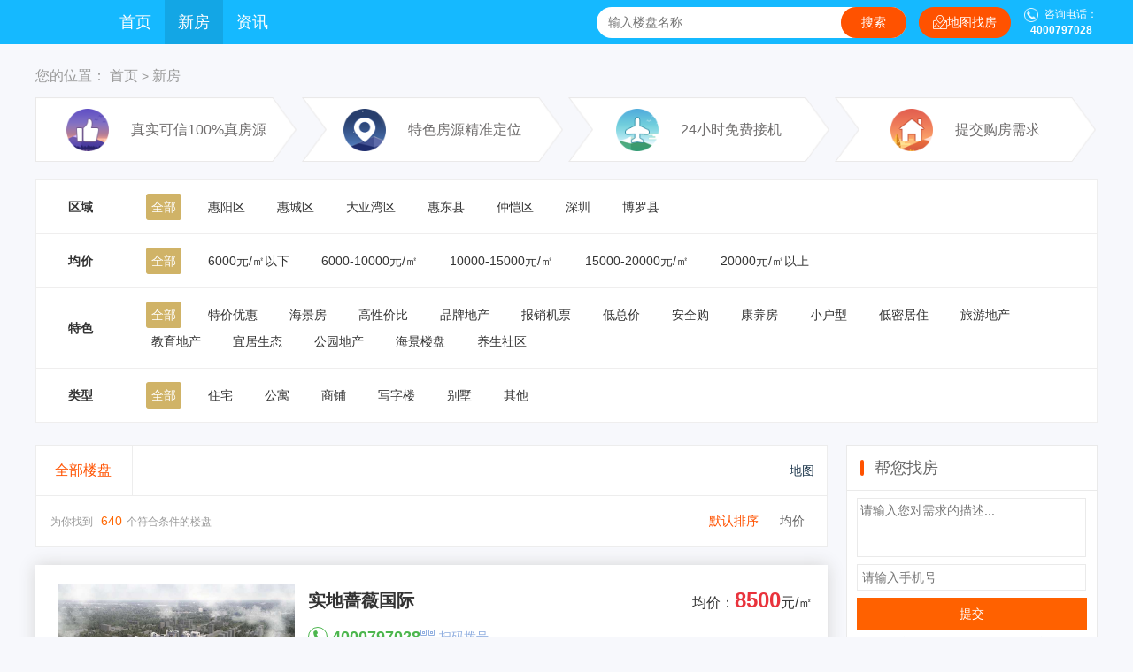

--- FILE ---
content_type: text/html; charset=utf-8
request_url: http://loupw.com/index.php?m=home&c=Lists&a=index&tid=1&_screen=1
body_size: 15773
content:
    <!doctype html>
    <html lang="en">

    <head>
        <meta charset="UTF-8">
        <title>深圳楼盘|最新开盘楼盘| 楼盘价格信息-深圳</title>
        <meta name="description" content="深圳提供大量优质真实的深圳楼盘信息,深圳新房信息及深圳房价信息,方便快捷检索深圳新开楼盘动态、优惠活动，帮您找到最合适的房子."
        />
        <meta name="keywords" content="深圳楼盘，深圳新房,深圳新房楼盘,深圳新楼盘,深圳楼盘价格" />
        <link href="/favicon.ico" rel="shortcut icon" type="image/x-icon" />
        <meta name="applicable-device" content="pc">
        <meta http-equiv="X-UA-Compatible" content="IE=Edge,chrome=1">
        <link rel="stylesheet" type="text/css" href="/template/default/pc/skin/css/reset.css">
        <link rel="stylesheet" type="text/css" href="/template/default/pc/skin/css/common.css">
        <link rel="stylesheet" type="text/css" href="/template/default/pc/skin/css/input.css">
        <link rel="stylesheet" type="text/css" href="/template/default/pc/skin/css/css.css">
        <link rel="stylesheet" type="text/css" href="/template/default/pc/skin/modify/css/layer.css">
        <link rel="stylesheet" type="text/css" href="/template/default/pc/skin/modify/style/fonts.css">
        <link rel="stylesheet" type="text/css" href="/template/default/pc/skin/modify/style/list.css">
        <script src="/template/default/pc/skin/modify/js/jquery-3.5.1.min.js"></script>
        <script src="/template/default/pc/skin/modify/js/echarts.min.js"></script>
        <script src="/template/default/pc/skin/modify/js/_echarts.js"></script>
        <script src="/template/default/pc/skin/modify/js/layer.js"></script>
        <script src="/template/default/pc/skin/js/qrcode.min.js"></script>
        <!-- <script src="/kklyt/asyncconversion.js"></script> -->
    </head>

    <body>
        <!-- topBar S -->
        <link rel="stylesheet" type="text/css" href="/template/default/pc/skin/css/header_index.css?t=1753840340" />        <div class="topBar" style="min-width: -moz-fit-content;">
            <div class="comWidth clearfix">
                <div class="logo fl">
                    <!-- <a href="http://loupw.com" title="">
                        <img src="" alt="" />
                    </a> -->
                </div>

                <div class="fl sele_city">
                                    </div>

                <div class="navBar fl">
                    <ul class="nav_list fl">
                                                <li class=""> <a href="/"  target="_self"  >首页</a>                         </li>
                                                <li class="active"> <a href="http://loupw.com/xinfang/"  target="_self"  >新房</a>                             <ul>
                                                                <li><a href="http://loupw.com/zhaoloupan/"  target="_self"  >找楼盘</a></li>
                                                                <li><a href="http://loupw.com/tuangou/"  target="_self"  >团购</a></li>
                                                                <li><a href="http://loupw.com/bangnizhaofang/"  target="_self"  >帮你找房</a></li>
                                                                <li><a href="http://loupw.com/map/index.html"  target="_self"  >地图找房</a></li>
                                                            </ul>
                                                    </li>
                                                <li class=""> <a href="http://loupw.com/zixun/"  target="_self"  >资讯</a>                             <ul>
                                                                <li><a href="http://loupw.com/loupandongtai/"  target="_self"  >楼盘动态</a></li>
                                                                <li><a href="http://loupw.com/goufangzhinan/"  target="_self"  >购房指南</a></li>
                                                                <li><a href="http://loupw.com/fangchanzixun/"  target="_self"  >房产资讯</a></li>
                                                                <li><a href="http://loupw.com/loupandaogou/"  target="_self"  >楼盘导购 </a></li>
                                                                <li><a href="http://loupw.com/fangchanbaodian/"  target="_self"  >房产宝典</a></li>
                                                                <li><a href="http://loupw.com/fangchanbaike/"  target="_self"  >房产百科</a></li>
                                                                <li><a href="http://loupw.com/youhuihuodong/"  target="_self"  >优惠活动</a></li>
                                                            </ul>
                                                    </li>
                                            </ul>
                </div>
                <div style="float: right;">
                    <!-- <span style="float: right;padding: 12px 20px;font-size: 16px;color: #ffffff;">咨询电话：4000797028</span> -->
                    <!-- 楼盘列表顶部右侧 -->
                    <div class="list_header_rt">
                                                <form method="get" action="/">
                            <div class="search bg-f">
                                <input type="text" name="keywords" id="keywords" value="" autocomplete="off" placeholder="输入楼盘名称">
                                <input type="submit" class="sbm_btn" value="搜索">
                                <!-- <img src="/template/default/pc/skin/modify/image/search.png" alt=""> -->
                            </div>
                            <input type="hidden" name="m" value="home" /><input type="hidden" name="c" value="Lists" /><input type="hidden" name="a" value="index" /><input type="hidden" name="tid" id="tid" value="1" /><input type="hidden" name="_screen" value="1" />                        </form>
                                                <a href="http://loupw.com/map/index.html" class="map_search">
                            <img src="/template/default/pc/skin/modify/image/dtzf.png" alt="">
                            <span>地图找房</span>
                        </a>


                        <div class="tel">
                            <div class="tt">
                                <img src="/template/default/pc/skin/modify/image/zxdh.png" alt="">
                                <span>咨询电话：</span>
                            </div>
                            <div class="bb">4000797028</div>
                        </div>
                    </div>
                </div>
                
            </div>
        </div>
        <!-- topBar E -->

        <!-- 楼盘列表 S-->
        <!-- 搜索栏 S -->
        <div class="searBar">
            <!-- <div class="comWidth clearfix">
                <div class="sear_box fl">
                                        <form method="get" action="/">
                        <div class="ipt_area fl">
                            <input type="text" name="keywords" id="keywords" autocomplete="off" placeholder="输入楼盘名称" class="ipt">
                            <span class="placeholder">输入楼盘名称</span>
                            <ul id="search-box">
                            </ul>
                        </div>
                        <div class="btn_area fl">
                            <input type="submit" class="sbm_btn" value="搜索">
                        </div>
                        <input type="hidden" name="m" value="home" /><input type="hidden" name="c" value="Lists" /><input type="hidden" name="a" value="index" /><input type="hidden" name="tid" id="tid" value="1" /><input type="hidden" name="_screen" value="1" />                    </form>
                                    </div>
            </div> -->
            <!-- 搜索栏 E -->
            <div class="cm_house">
                <div class="comWidth">
                    <!-- 页面标识 S-->
                    <div class="page_tit"> <a href="javascript:;" rel="nofollow">您的位置：</a>  <a href='/' class=''>首页</a> &gt; <a href='https://loupw.com/xinfang/'>新房</a> </div>
                    <!-- 页面标识 E-->
                    <!-- 顶部栏 -->
                    <section class="top-setcion">
                        <div class="comWidth  flex flex-row flex-between">
                            <div class="item flex flex-row flex-center flex-align-center">
                                <img src="/template/default/pc/skin/modify/image/m_hz7.png" alt="">
                                <span>真实可信100%真房源</span>
                            </div>
                            <div class="item flex flex-row flex-center flex-align-center">
                                <img src="/template/default/pc/skin/modify/image/m_hz8.png" alt="">
                                <span>特色房源精准定位</span>
                            </div>
                            <div class="item flex flex-row flex-center flex-align-center">
                                <img src="/template/default/pc/skin/modify/image/m_hz9.png" alt="">
                                <span>24小时免费接机</span>
                            </div>
                            <div class="item flex flex-row flex-center flex-align-center">
                                <img src="/template/default/pc/skin/modify/image/m_hz10.png" alt="">
                                <span>提交购房需求</span>
                            </div>
                        </div>
                    </section>
                    <!-- 筛选栏 S -->
                                        <section class="seleBar">
                                                <div class="item flex flex-row">
                            <div class="w flex flex-row flex-align-center">
                                <span class="text-3 ftn14 font-weight title">区域</span>
                            </div>
                            <div class="cont flex flex-row flex-wrap" style="width: 130rem;">
                                                                <a class="tag nav"  onClick='ey_97c0670026ad69b846ea069ffdb217a9(this,"");'  data-url='/?m=home&c=Lists&a=index&_screen=1&tid=1' >全部</a>                                 <a class="tag "  onClick='ey_97c0670026ad69b846ea069ffdb217a9(this,"");'  data-url='/?m=home&c=Lists&a=index&_screen=1&tid=1&area_id=80' >惠阳区</a>                                 <a class="tag "  onClick='ey_97c0670026ad69b846ea069ffdb217a9(this,"");'  data-url='/?m=home&c=Lists&a=index&_screen=1&tid=1&area_id=81' >惠城区</a>                                 <a class="tag "  onClick='ey_97c0670026ad69b846ea069ffdb217a9(this,"");'  data-url='/?m=home&c=Lists&a=index&_screen=1&tid=1&area_id=85' >大亚湾区</a>                                 <a class="tag "  onClick='ey_97c0670026ad69b846ea069ffdb217a9(this,"");'  data-url='/?m=home&c=Lists&a=index&_screen=1&tid=1&area_id=87' >惠东县</a>                                 <a class="tag "  onClick='ey_97c0670026ad69b846ea069ffdb217a9(this,"");'  data-url='/?m=home&c=Lists&a=index&_screen=1&tid=1&area_id=88' >仲恺区</a>                                 <a class="tag "  onClick='ey_97c0670026ad69b846ea069ffdb217a9(this,"");'  data-url='/?m=home&c=Lists&a=index&_screen=1&tid=1&area_id=89' >深圳</a>                                 <a class="tag "  onClick='ey_97c0670026ad69b846ea069ffdb217a9(this,"");'  data-url='/?m=home&c=Lists&a=index&_screen=1&tid=1&area_id=90' >博罗县</a>                             </div>
                        </div>
                                                <div class="item flex flex-row">
                            <div class="w flex flex-row flex-align-center">
                                <span class="text-3 ftn14 font-weight title">均价</span>
                            </div>
                            <div class="cont flex flex-row flex-wrap" style="width: 130rem;">
                                                                <a class="tag nav"  onClick='ey_97c0670026ad69b846ea069ffdb217a9(this,"");'  data-url='/?m=home&c=Lists&a=index&_screen=1&tid=1' >全部</a>                                 <a class="tag "  onClick='ey_97c0670026ad69b846ea069ffdb217a9(this,"");'  data-url='/?m=home&c=Lists&a=index&_screen=1&tid=1&average_price=0,6000' >6000元/㎡以下</a>                                 <a class="tag "  onClick='ey_97c0670026ad69b846ea069ffdb217a9(this,"");'  data-url='/?m=home&c=Lists&a=index&_screen=1&tid=1&average_price=6000,10000' >6000-10000元/㎡</a>                                 <a class="tag "  onClick='ey_97c0670026ad69b846ea069ffdb217a9(this,"");'  data-url='/?m=home&c=Lists&a=index&_screen=1&tid=1&average_price=10000,15000' >10000-15000元/㎡</a>                                 <a class="tag "  onClick='ey_97c0670026ad69b846ea069ffdb217a9(this,"");'  data-url='/?m=home&c=Lists&a=index&_screen=1&tid=1&average_price=15000,20000' >15000-20000元/㎡</a>                                 <a class="tag "  onClick='ey_97c0670026ad69b846ea069ffdb217a9(this,"");'  data-url='/?m=home&c=Lists&a=index&_screen=1&tid=1&average_price=20000' >20000元/㎡以上</a>                             </div>
                        </div>
                                                <div class="item flex flex-row">
                            <div class="w flex flex-row flex-align-center">
                                <span class="text-3 ftn14 font-weight title">特色</span>
                            </div>
                            <div class="cont flex flex-row flex-wrap" style="width: 130rem;">
                                                                <a class="tag nav"  onClick='ey_97c0670026ad69b846ea069ffdb217a9(this,"");'  data-url='/?m=home&c=Lists&a=index&_screen=1&tid=1' >全部</a>                                 <a class="tag "  onClick='ey_97c0670026ad69b846ea069ffdb217a9(this,"");'  data-url='/?m=home&c=Lists&a=index&_screen=1&tid=1&characteristic=特价优惠' >特价优惠</a>                                 <a class="tag "  onClick='ey_97c0670026ad69b846ea069ffdb217a9(this,"");'  data-url='/?m=home&c=Lists&a=index&_screen=1&tid=1&characteristic=海景房' >海景房</a>                                 <a class="tag "  onClick='ey_97c0670026ad69b846ea069ffdb217a9(this,"");'  data-url='/?m=home&c=Lists&a=index&_screen=1&tid=1&characteristic=高性价比' >高性价比</a>                                 <a class="tag "  onClick='ey_97c0670026ad69b846ea069ffdb217a9(this,"");'  data-url='/?m=home&c=Lists&a=index&_screen=1&tid=1&characteristic=品牌地产' >品牌地产</a>                                 <a class="tag "  onClick='ey_97c0670026ad69b846ea069ffdb217a9(this,"");'  data-url='/?m=home&c=Lists&a=index&_screen=1&tid=1&characteristic=报销机票' >报销机票</a>                                 <a class="tag "  onClick='ey_97c0670026ad69b846ea069ffdb217a9(this,"");'  data-url='/?m=home&c=Lists&a=index&_screen=1&tid=1&characteristic=低总价' >低总价</a>                                 <a class="tag "  onClick='ey_97c0670026ad69b846ea069ffdb217a9(this,"");'  data-url='/?m=home&c=Lists&a=index&_screen=1&tid=1&characteristic=安全购' >安全购</a>                                 <a class="tag "  onClick='ey_97c0670026ad69b846ea069ffdb217a9(this,"");'  data-url='/?m=home&c=Lists&a=index&_screen=1&tid=1&characteristic=康养房' >康养房</a>                                 <a class="tag "  onClick='ey_97c0670026ad69b846ea069ffdb217a9(this,"");'  data-url='/?m=home&c=Lists&a=index&_screen=1&tid=1&characteristic=小户型' >小户型</a>                                 <a class="tag "  onClick='ey_97c0670026ad69b846ea069ffdb217a9(this,"");'  data-url='/?m=home&c=Lists&a=index&_screen=1&tid=1&characteristic=低密居住' >低密居住</a>                                 <a class="tag "  onClick='ey_97c0670026ad69b846ea069ffdb217a9(this,"");'  data-url='/?m=home&c=Lists&a=index&_screen=1&tid=1&characteristic=旅游地产' >旅游地产</a>                                 <a class="tag "  onClick='ey_97c0670026ad69b846ea069ffdb217a9(this,"");'  data-url='/?m=home&c=Lists&a=index&_screen=1&tid=1&characteristic=教育地产' >教育地产</a>                                 <a class="tag "  onClick='ey_97c0670026ad69b846ea069ffdb217a9(this,"");'  data-url='/?m=home&c=Lists&a=index&_screen=1&tid=1&characteristic=宜居生态' >宜居生态</a>                                 <a class="tag "  onClick='ey_97c0670026ad69b846ea069ffdb217a9(this,"");'  data-url='/?m=home&c=Lists&a=index&_screen=1&tid=1&characteristic=公园地产' >公园地产</a>                                 <a class="tag "  onClick='ey_97c0670026ad69b846ea069ffdb217a9(this,"");'  data-url='/?m=home&c=Lists&a=index&_screen=1&tid=1&characteristic=海景楼盘' >海景楼盘</a>                                 <a class="tag "  onClick='ey_97c0670026ad69b846ea069ffdb217a9(this,"");'  data-url='/?m=home&c=Lists&a=index&_screen=1&tid=1&characteristic=养生社区' >养生社区</a>                             </div>
                        </div>
                                                <div class="item flex flex-row">
                            <div class="w flex flex-row flex-align-center">
                                <span class="text-3 ftn14 font-weight title">类型</span>
                            </div>
                            <div class="cont flex flex-row flex-wrap" style="width: 130rem;">
                                                                <a class="tag nav"  onClick='ey_97c0670026ad69b846ea069ffdb217a9(this,"");'  data-url='/?m=home&c=Lists&a=index&_screen=1&tid=1' >全部</a>                                 <a class="tag "  onClick='ey_97c0670026ad69b846ea069ffdb217a9(this,"");'  data-url='/?m=home&c=Lists&a=index&_screen=1&tid=1&manage_type=住宅' >住宅</a>                                 <a class="tag "  onClick='ey_97c0670026ad69b846ea069ffdb217a9(this,"");'  data-url='/?m=home&c=Lists&a=index&_screen=1&tid=1&manage_type=公寓' >公寓</a>                                 <a class="tag "  onClick='ey_97c0670026ad69b846ea069ffdb217a9(this,"");'  data-url='/?m=home&c=Lists&a=index&_screen=1&tid=1&manage_type=商铺' >商铺</a>                                 <a class="tag "  onClick='ey_97c0670026ad69b846ea069ffdb217a9(this,"");'  data-url='/?m=home&c=Lists&a=index&_screen=1&tid=1&manage_type=写字楼' >写字楼</a>                                 <a class="tag "  onClick='ey_97c0670026ad69b846ea069ffdb217a9(this,"");'  data-url='/?m=home&c=Lists&a=index&_screen=1&tid=1&manage_type=别墅' >别墅</a>                                 <a class="tag "  onClick='ey_97c0670026ad69b846ea069ffdb217a9(this,"");'  data-url='/?m=home&c=Lists&a=index&_screen=1&tid=1&manage_type=其他' >其他</a>                             </div>
                        </div>
                         <div id="ey_4eb4ff9f70aa8a825e0759b70b2a283f" style="display:none;"></div><script type="text/javascript">
    function ey_97c0670026ad69b846ea069ffdb217a9(obj,target) {
        var dataurl = obj.attributes['data-url'].value;
        if (dataurl) {
            if (target === '_blank'){
                window.open(dataurl);  
            }else{
                window.location.href = dataurl;
            }
        }else{
            console.log('内部错误，data-url 没有赋值！');
        }
    }
    function ey_3c160ded72fd680a55a591829e72a776(obj) {
        var index = obj.selectedIndex;
        var dataurl = obj.options[index].attributes['data-url'].value;
        if (dataurl) {
            window.location.href = dataurl;
        }else{
            console.log('内部错误，data-url 没有赋值！');
        }
    }
    function ey_64a6969e1e14debe4c36b3a960553da7(obj,currentstyle) {
         var name = obj.attributes['data-name'].value;
         var value = obj.attributes['data-value'].value;
        if (name) {
            var texs = document.getElementsByName(name+'_name');
            for(var i = 0; i < texs.length; i++) {
                texs[i].className = "";
            }
            document.getElementById(name).value=value;
            document.getElementById(name+value+'_id').className=currentstyle;
        }else{
            console.log('内部错误，data-name 没有赋值！');
        }
    }
    function ey_2b2c5ac3a587605ea04ae24d33acff35(currentstyle) {
       var texs = document.getElementById('ey_4eb4ff9f70aa8a825e0759b70b2a283f').childNodes;
       for(var i = 0; i < texs.length; i++) {
           var xuanzhong = document.getElementById(texs[i].id+texs[i].value+"_id");
           if(xuanzhong){
               xuanzhong .className = '';
           }
           var buxian = document.getElementById(texs[i].id+"_id");
           if(buxian){
               buxian.className =currentstyle;
           }
            texs[i].value = "";
        }
    }
    function ey_9c1d2b4a1029a5fd76cff1980876dffe(originUrl){
        var texs = document.getElementById('ey_4eb4ff9f70aa8a825e0759b70b2a283f').childNodes;
        for(var i = 0; i < texs.length; i++) {
             var re = "&"+texs[i].name+"=((?!&).)*";
             var replace_str = originUrl.match(new RegExp(re)); 
             if (replace_str){
                 originUrl = originUrl.replace(replace_str[0],'');
             }
             if (texs[i].value){
                  originUrl = originUrl + "&" + texs[i].name + "=" + texs[i].value;
             }
        }
        window.location.href = originUrl;
    }
</script>                    </section>
                                        <div class="container-super emptySearch" style="display: none;" id="emptySearch">
                        <div class="lp-pb-px">
                            <div class="lp-pb-check1">当前找房条件：</div>
                            <div class="lp-pb-check2">
                                <ul>
                                                                        <li class="rese"><a href="/?m=home&c=Lists&a=index&tid=1&_screen=1" title="清空全部"><span>清空全部</span></a></li>
                                </ul>
                            </div>
                        </div>
                    </div>
                    <div id="ey_903a8dd134db96a1f8bf63f476005a2b" style="display:none;"></div>
                    <div class="main clearfix">
                        <!-- 房子列表 S -->
                        <div class="houseList_wrap leftArea cm_leftArea newhouse">
                            <div class="listHeader" style="background-color: #fff;"> <a class="allHouses hover" href="">全部楼盘</a><span></span> <a href="http://loupw.com/map/index.html" class="map_sun"><i class="map"></i>地图</a>
                                <div class="clearfix"></div>
                            </div>
                            <div class="lp_count" style="background-color: #fff;">
                                <div class="lp_con">为你找到<span class="search_count" id="search_count"></span>个符合条件的楼盘</div>
                                <div class="sort">
                                    <p id="sortParam">  <a href="javascript:;"  onClick='ey_625c075d9176519a0a568ed439fda776(this);'  data-url='/?m=home&c=Lists&a=index&tid=1&_screen=1'  class=" hover ">默认排序</a>                                         <a href="javascript:;"  onClick='ey_625c075d9176519a0a568ed439fda776(this);'  data-url='/?m=home&c=Lists&a=index&tid=1&_screen=1&orderby=average_price&orderway=asc'  class="sort_jg  ">均价</a>                                         <script type="text/javascript">
    function ey_625c075d9176519a0a568ed439fda776(obj) {
        var dataurl = obj.getAttribute('data-url') ; //obj.attributes['data-url'].value;
        if (dataurl) {
            window.location.href = dataurl;
        }else{
            console.log('内部错误，data-url 没有赋值！');
        }
    }

    function ey_43d32619d627575867f213d215186353(obj) {
        var index = obj.selectedIndex
        var dataurl = obj.options[index].attributes['data-url'].value;
        if (dataurl) {
            window.location.href = dataurl;
        }else{
            console.log('内部错误，data-url 没有赋值！');
        }
    }
</script> </p>
                                </div>
                                <div class="cl"></div>
                            </div>
                            <div class="cl"></div>
                            <!-- 新的列表 -->
                            <section class="list-cont">
                                                                        <div class="item flex flex-row">
                                            <a target="_blank" href="http://qwer.loupw.com/xinfang/1046.html" class="m_lp_list_img">
                                                <img src="/template/default/pc/skin/img/nopic.jpg" data-original="http://qiniu.cdn.loupw.com/uploads/allimg/20210424/1-210424111030A1.png" class="lazy m_listimg" alt="实地蔷薇国际">
                                                <div class="address">
                                                    <div class="flex flex-row flex-between flex-align-center">
                                                        <div class="flex flex-row flex-align-center">
                                                            <div class="photo flex flex-row flex-center flex-align-center"><i class="iconfont iconpaizhao"></i></div>
                                                            <i class="iconfont iconbofang ftn18"></i>
                                                        </div>
                                                        <span>在售</span>
                                                    </div>
                                                </div>
                                            </a>
                                            <div class="item-rt">
                                                <div class="m_list_title flex flex-row flex-between flex-align-center">
                                                    <div class="flex flex-row flex-align-center">
                                                        <a target="_blank" href="http://qwer.loupw.com/xinfang/1046.html">实地蔷薇国际</a>
                                                        <div class="tips ftn16" data-id="88" style="display:none;">购房最高返佣<span>38000</span>元/套</div>
                                                    </div>
                                                    <div class="rr">
                                                        <span>均价：<i>8500</i>元/㎡</span>
                                                        <!-- <span class="iconfont iconshoucang tag"></span> -->
                                                    </div>
                                                </div>
                                                <div class="m_list_dh flex flex-row flex-align-center">
                                                    <div class="flex flex-row flex-align-center tel-cnt">
                                                                                                                <i class="iconfont icondianhua tel"></i>
                                                        <span class="p-r-10">4000797028</span>                                                     </div>
                                                    <div class="ewm">
                                                        <div class="flex flex-row flex-align-center">
                                                            <i class="iconfont iconqrcode"></i>
                                                            <span>扫码拨号</span>
                                                        </div>
                                                        <div class="hover" style="display: none;">
                                                            <div style="padding-bottom: 1.2rem;">
                                                                <div id="qrcode-1046"></div>
                                                            </div>
                                                        </div>
                                                    </div>
                                                    <div class="other">
                                                        <!-- （参考有效期：2021/04/01-2021/04/30） -->
                                                    </div>
                                                </div>
                                                <div class="flex flex-row flex-between">
                                                    <div class="m_list_m">
                                                        <div class="m_list_hx">主力户型：(建筑面积)78-110㎡（三至四居）</div>
                                                        <div class="m_list_dz flex flex-row flex-align-center">
                                                            <span class="address">地址：广东省惠州市仲恺区和畅三路（仲恺第二小学洋里校区旁）</span>
                                                            <a target="_blank" href="http://qwer.loupw.com/xinfang/1046.html" class="addr">
                                                                <i class="iconfont icondizhi"></i>
                                                                <span class="txt">查看地图</span>
                                                            </a>
                                                        </div>
                                                        <div class="m_list_ts flex flex-row flex-align-center">
                                                                                                                        <span>宜居生态</span>                                                         </div>
                                                        <div class="yv2_listZk flex flex-row flex-align-center flex-between" data-title="实地蔷薇国际" data-aid="1046">
                                                            <i class="iconfont iconliwu"></i>
                                                            <span class="txt">成交送全屋家电，额外98折抵扣全屋家私款</span>
                                                            <a class="btn yh-btn">去领取</a>
                                                        </div>
                                                    </div>
                                                    <div class="m_list_m_r" data-title="实地蔷薇国际" data-aid="1046">
                                                        <a class="pic_jjtz flex flex-row flex-align-center lowprice-btn">
                                                            <i>降</i><span class="t">降价通知</span>
                                                        </a>
                                                        <a onclick="open_floatWindow();" class="m_list_bm_a flex flex-row flex-align-center group-btn-lg" style="display:none;">
                                                            <i>在</i><span class="t">在线咨询</span>
                                                        </a>
                                                    </div>
                                                </div>

                                            </div>
                                        </div>
                                                                                <div class="item flex flex-row">
                                            <a target="_blank" href="http://qwer.loupw.com/xinfang/1191.html" class="m_lp_list_img">
                                                <img src="/template/default/pc/skin/img/nopic.jpg" data-original="http://qiniu.cdn.loupw.com/uploads/allimg/20210704/1-210F4134AM16.jpg" class="lazy m_listimg" alt="恒大百万花城·悦府">
                                                <div class="address">
                                                    <div class="flex flex-row flex-between flex-align-center">
                                                        <div class="flex flex-row flex-align-center">
                                                            <div class="photo flex flex-row flex-center flex-align-center"><i class="iconfont iconpaizhao"></i></div>
                                                            <i class="iconfont iconbofang ftn18"></i>
                                                        </div>
                                                        <span>在售</span>
                                                    </div>
                                                </div>
                                            </a>
                                            <div class="item-rt">
                                                <div class="m_list_title flex flex-row flex-between flex-align-center">
                                                    <div class="flex flex-row flex-align-center">
                                                        <a target="_blank" href="http://qwer.loupw.com/xinfang/1191.html">恒大百万花城·悦府</a>
                                                        <div class="tips ftn16" data-id="80" style="display:none;">购房最高返佣<span>38000</span>元/套</div>
                                                    </div>
                                                    <div class="rr">
                                                        <span>均价：<i>10500</i>元/㎡</span>
                                                        <!-- <span class="iconfont iconshoucang tag"></span> -->
                                                    </div>
                                                </div>
                                                <div class="m_list_dh flex flex-row flex-align-center">
                                                    <div class="flex flex-row flex-align-center tel-cnt">
                                                                                                                <i class="iconfont icondianhua tel"></i>
                                                        <span class="p-r-10">4000797028</span>                                                     </div>
                                                    <div class="ewm">
                                                        <div class="flex flex-row flex-align-center">
                                                            <i class="iconfont iconqrcode"></i>
                                                            <span>扫码拨号</span>
                                                        </div>
                                                        <div class="hover" style="display: none;">
                                                            <div style="padding-bottom: 1.2rem;">
                                                                <div id="qrcode-1191"></div>
                                                            </div>
                                                        </div>
                                                    </div>
                                                    <div class="other">
                                                        <!-- （参考有效期：2021/04/01-2021/04/30） -->
                                                    </div>
                                                </div>
                                                <div class="flex flex-row flex-between">
                                                    <div class="m_list_m">
                                                        <div class="m_list_hx">主力户型：73-92-94-97-109-112-125-130</div>
                                                        <div class="m_list_dz flex flex-row flex-align-center">
                                                            <span class="address">地址：惠州市惠阳区秋长将军路1号</span>
                                                            <a target="_blank" href="http://qwer.loupw.com/xinfang/1191.html" class="addr">
                                                                <i class="iconfont icondizhi"></i>
                                                                <span class="txt">查看地图</span>
                                                            </a>
                                                        </div>
                                                        <div class="m_list_ts flex flex-row flex-align-center">
                                                                                                                        <span>特价优惠</span>                                                             <span>品牌地产</span>                                                             <span>低总价</span>                                                             <span>教育地产</span>                                                             <span>宜居生态</span>                                                             <span>公园地产</span>                                                         </div>
                                                        <div class="yv2_listZk flex flex-row flex-align-center flex-between" data-title="恒大百万花城·悦府" data-aid="1191">
                                                            <i class="iconfont iconliwu"></i>
                                                            <span class="txt">成交送全屋家电，额外98折抵扣全屋家私款</span>
                                                            <a class="btn yh-btn">去领取</a>
                                                        </div>
                                                    </div>
                                                    <div class="m_list_m_r" data-title="恒大百万花城·悦府" data-aid="1191">
                                                        <a class="pic_jjtz flex flex-row flex-align-center lowprice-btn">
                                                            <i>降</i><span class="t">降价通知</span>
                                                        </a>
                                                        <a onclick="open_floatWindow();" class="m_list_bm_a flex flex-row flex-align-center group-btn-lg" style="display:none;">
                                                            <i>在</i><span class="t">在线咨询</span>
                                                        </a>
                                                    </div>
                                                </div>

                                            </div>
                                        </div>
                                                                                <div class="item flex flex-row">
                                            <a target="_blank" href="http://qwer.loupw.com/xinfang/288.html" class="m_lp_list_img">
                                                <img src="/template/default/pc/skin/img/nopic.jpg" data-original="http://qiniu.cdn.loupw.com/uploads/allimg/20210308/1-21030Q42223S0.png" class="lazy m_listimg" alt="中洲河谷花园">
                                                <div class="address">
                                                    <div class="flex flex-row flex-between flex-align-center">
                                                        <div class="flex flex-row flex-align-center">
                                                            <div class="photo flex flex-row flex-center flex-align-center"><i class="iconfont iconpaizhao"></i></div>
                                                            <i class="iconfont iconbofang ftn18"></i>
                                                        </div>
                                                        <span>在售</span>
                                                    </div>
                                                </div>
                                            </a>
                                            <div class="item-rt">
                                                <div class="m_list_title flex flex-row flex-between flex-align-center">
                                                    <div class="flex flex-row flex-align-center">
                                                        <a target="_blank" href="http://qwer.loupw.com/xinfang/288.html">中洲河谷花园</a>
                                                        <div class="tips ftn16" data-id="80" style="display:none;">购房最高返佣<span>38000</span>元/套</div>
                                                    </div>
                                                    <div class="rr">
                                                        <span>均价：<i>9200</i>元/㎡</span>
                                                        <!-- <span class="iconfont iconshoucang tag"></span> -->
                                                    </div>
                                                </div>
                                                <div class="m_list_dh flex flex-row flex-align-center">
                                                    <div class="flex flex-row flex-align-center tel-cnt">
                                                                                                                <i class="iconfont icondianhua tel"></i>
                                                        <span class="p-r-10">4000797028</span>                                                     </div>
                                                    <div class="ewm">
                                                        <div class="flex flex-row flex-align-center">
                                                            <i class="iconfont iconqrcode"></i>
                                                            <span>扫码拨号</span>
                                                        </div>
                                                        <div class="hover" style="display: none;">
                                                            <div style="padding-bottom: 1.2rem;">
                                                                <div id="qrcode-288"></div>
                                                            </div>
                                                        </div>
                                                    </div>
                                                    <div class="other">
                                                        <!-- （参考有效期：2021/04/01-2021/04/30） -->
                                                    </div>
                                                </div>
                                                <div class="flex flex-row flex-between">
                                                    <div class="m_list_m">
                                                        <div class="m_list_hx">主力户型：(建筑面积)68㎡（二居）,89㎡-98㎡（三居），118㎡-129㎡（四居）</div>
                                                        <div class="m_list_dz flex flex-row flex-align-center">
                                                            <span class="address">地址：广东惠州惠阳区淡水街道办事处古屋洋纳村委内环东路8号</span>
                                                            <a target="_blank" href="http://qwer.loupw.com/xinfang/288.html" class="addr">
                                                                <i class="iconfont icondizhi"></i>
                                                                <span class="txt">查看地图</span>
                                                            </a>
                                                        </div>
                                                        <div class="m_list_ts flex flex-row flex-align-center">
                                                                                                                        <span>宜居生态</span>                                                             <span>养生社区</span>                                                         </div>
                                                        <div class="yv2_listZk flex flex-row flex-align-center flex-between" data-title="中洲河谷花园" data-aid="288">
                                                            <i class="iconfont iconliwu"></i>
                                                            <span class="txt">成交送全屋家电，额外98折抵扣全屋家私款</span>
                                                            <a class="btn yh-btn">去领取</a>
                                                        </div>
                                                    </div>
                                                    <div class="m_list_m_r" data-title="中洲河谷花园" data-aid="288">
                                                        <a class="pic_jjtz flex flex-row flex-align-center lowprice-btn">
                                                            <i>降</i><span class="t">降价通知</span>
                                                        </a>
                                                        <a onclick="open_floatWindow();" class="m_list_bm_a flex flex-row flex-align-center group-btn-lg" style="display:none;">
                                                            <i>在</i><span class="t">在线咨询</span>
                                                        </a>
                                                    </div>
                                                </div>

                                            </div>
                                        </div>
                                                                                <div class="item flex flex-row">
                                            <a target="_blank" href="http://qwer.loupw.com/xinfang/239.html" class="m_lp_list_img">
                                                <img src="/template/default/pc/skin/img/nopic.jpg" data-original="http://qiniu.cdn.loupw.com/uploads/allimg/20210306/1-210306100115144.jpg" class="lazy m_listimg" alt="灿邦珑廷（别名：灿邦观邸）">
                                                <div class="address">
                                                    <div class="flex flex-row flex-between flex-align-center">
                                                        <div class="flex flex-row flex-align-center">
                                                            <div class="photo flex flex-row flex-center flex-align-center"><i class="iconfont iconpaizhao"></i></div>
                                                            <i class="iconfont iconbofang ftn18"></i>
                                                        </div>
                                                        <span>在售</span>
                                                    </div>
                                                </div>
                                            </a>
                                            <div class="item-rt">
                                                <div class="m_list_title flex flex-row flex-between flex-align-center">
                                                    <div class="flex flex-row flex-align-center">
                                                        <a target="_blank" href="http://qwer.loupw.com/xinfang/239.html">灿邦珑廷（别名：灿邦观邸）</a>
                                                        <div class="tips ftn16" data-id="85" style="display:none;">购房最高返佣<span>38000</span>元/套</div>
                                                    </div>
                                                    <div class="rr">
                                                        <span>均价：<i>10300</i>元/㎡</span>
                                                        <!-- <span class="iconfont iconshoucang tag"></span> -->
                                                    </div>
                                                </div>
                                                <div class="m_list_dh flex flex-row flex-align-center">
                                                    <div class="flex flex-row flex-align-center tel-cnt">
                                                                                                                <i class="iconfont icondianhua tel"></i>
                                                        <span class="p-r-10">4000797028</span>                                                     </div>
                                                    <div class="ewm">
                                                        <div class="flex flex-row flex-align-center">
                                                            <i class="iconfont iconqrcode"></i>
                                                            <span>扫码拨号</span>
                                                        </div>
                                                        <div class="hover" style="display: none;">
                                                            <div style="padding-bottom: 1.2rem;">
                                                                <div id="qrcode-239"></div>
                                                            </div>
                                                        </div>
                                                    </div>
                                                    <div class="other">
                                                        <!-- （参考有效期：2021/04/01-2021/04/30） -->
                                                    </div>
                                                </div>
                                                <div class="flex flex-row flex-between">
                                                    <div class="m_list_m">
                                                        <div class="m_list_hx">主力户型：(建筑面积)92-110-115㎡（三居-四居）</div>
                                                        <div class="m_list_dz flex flex-row flex-align-center">
                                                            <span class="address">地址：广东惠州惠州大亚湾龙海二路（大亚湾万达广场对面）</span>
                                                            <a target="_blank" href="http://qwer.loupw.com/xinfang/239.html" class="addr">
                                                                <i class="iconfont icondizhi"></i>
                                                                <span class="txt">查看地图</span>
                                                            </a>
                                                        </div>
                                                        <div class="m_list_ts flex flex-row flex-align-center">
                                                                                                                        <span>低密居住</span>                                                             <span>宜居生态</span>                                                             <span>养生社区</span>                                                         </div>
                                                        <div class="yv2_listZk flex flex-row flex-align-center flex-between" data-title="灿邦珑廷（别名：灿邦观邸）" data-aid="239">
                                                            <i class="iconfont iconliwu"></i>
                                                            <span class="txt">成交送全屋家电，额外98折抵扣全屋家私款</span>
                                                            <a class="btn yh-btn">去领取</a>
                                                        </div>
                                                    </div>
                                                    <div class="m_list_m_r" data-title="灿邦珑廷（别名：灿邦观邸）" data-aid="239">
                                                        <a class="pic_jjtz flex flex-row flex-align-center lowprice-btn">
                                                            <i>降</i><span class="t">降价通知</span>
                                                        </a>
                                                        <a onclick="open_floatWindow();" class="m_list_bm_a flex flex-row flex-align-center group-btn-lg" style="display:none;">
                                                            <i>在</i><span class="t">在线咨询</span>
                                                        </a>
                                                    </div>
                                                </div>

                                            </div>
                                        </div>
                                                                                <div class="item flex flex-row">
                                            <a target="_blank" href="http://qwer.loupw.com/xinfang/243.html" class="m_lp_list_img">
                                                <img src="/template/default/pc/skin/img/nopic.jpg" data-original="http://qiniu.cdn.loupw.com/uploads/allimg/20210306/1-210306102201M5.jpg" class="lazy m_listimg" alt="金地天润自在城">
                                                <div class="address">
                                                    <div class="flex flex-row flex-between flex-align-center">
                                                        <div class="flex flex-row flex-align-center">
                                                            <div class="photo flex flex-row flex-center flex-align-center"><i class="iconfont iconpaizhao"></i></div>
                                                            <i class="iconfont iconbofang ftn18"></i>
                                                        </div>
                                                        <span>在售</span>
                                                    </div>
                                                </div>
                                            </a>
                                            <div class="item-rt">
                                                <div class="m_list_title flex flex-row flex-between flex-align-center">
                                                    <div class="flex flex-row flex-align-center">
                                                        <a target="_blank" href="http://qwer.loupw.com/xinfang/243.html">金地天润自在城</a>
                                                        <div class="tips ftn16" data-id="85" style="display:none;">购房最高返佣<span>38000</span>元/套</div>
                                                    </div>
                                                    <div class="rr">
                                                        <span>均价：<i>13000</i>元/㎡</span>
                                                        <!-- <span class="iconfont iconshoucang tag"></span> -->
                                                    </div>
                                                </div>
                                                <div class="m_list_dh flex flex-row flex-align-center">
                                                    <div class="flex flex-row flex-align-center tel-cnt">
                                                                                                                <i class="iconfont icondianhua tel"></i>
                                                        <span class="p-r-10">4000797028</span>                                                     </div>
                                                    <div class="ewm">
                                                        <div class="flex flex-row flex-align-center">
                                                            <i class="iconfont iconqrcode"></i>
                                                            <span>扫码拨号</span>
                                                        </div>
                                                        <div class="hover" style="display: none;">
                                                            <div style="padding-bottom: 1.2rem;">
                                                                <div id="qrcode-243"></div>
                                                            </div>
                                                        </div>
                                                    </div>
                                                    <div class="other">
                                                        <!-- （参考有效期：2021/04/01-2021/04/30） -->
                                                    </div>
                                                </div>
                                                <div class="flex flex-row flex-between">
                                                    <div class="m_list_m">
                                                        <div class="m_list_hx">主力户型：(建筑面积)87-103-106㎡（三-四居）</div>
                                                        <div class="m_list_dz flex flex-row flex-align-center">
                                                            <span class="address">地址：广东惠州大亚湾龙海一路与龙山五路交汇处</span>
                                                            <a target="_blank" href="http://qwer.loupw.com/xinfang/243.html" class="addr">
                                                                <i class="iconfont icondizhi"></i>
                                                                <span class="txt">查看地图</span>
                                                            </a>
                                                        </div>
                                                        <div class="m_list_ts flex flex-row flex-align-center">
                                                                                                                        <span>高性价比</span>                                                             <span>宜居生态</span>                                                             <span>公园地产</span>                                                             <span>养生社区</span>                                                         </div>
                                                        <div class="yv2_listZk flex flex-row flex-align-center flex-between" data-title="金地天润自在城" data-aid="243">
                                                            <i class="iconfont iconliwu"></i>
                                                            <span class="txt">成交送全屋家电，额外98折抵扣全屋家私款</span>
                                                            <a class="btn yh-btn">去领取</a>
                                                        </div>
                                                    </div>
                                                    <div class="m_list_m_r" data-title="金地天润自在城" data-aid="243">
                                                        <a class="pic_jjtz flex flex-row flex-align-center lowprice-btn">
                                                            <i>降</i><span class="t">降价通知</span>
                                                        </a>
                                                        <a onclick="open_floatWindow();" class="m_list_bm_a flex flex-row flex-align-center group-btn-lg" style="display:none;">
                                                            <i>在</i><span class="t">在线咨询</span>
                                                        </a>
                                                    </div>
                                                </div>

                                            </div>
                                        </div>
                                                                                <div class="item flex flex-row">
                                            <a target="_blank" href="http://qwer.loupw.com/xinfang/262.html" class="m_lp_list_img">
                                                <img src="/template/default/pc/skin/img/nopic.jpg" data-original="http://qiniu.cdn.loupw.com/uploads/allimg/20210306/1-210306144Zab.jpg" class="lazy m_listimg" alt="碧桂园南站新城">
                                                <div class="address">
                                                    <div class="flex flex-row flex-between flex-align-center">
                                                        <div class="flex flex-row flex-align-center">
                                                            <div class="photo flex flex-row flex-center flex-align-center"><i class="iconfont iconpaizhao"></i></div>
                                                            <i class="iconfont iconbofang ftn18"></i>
                                                        </div>
                                                        <span>在售</span>
                                                    </div>
                                                </div>
                                            </a>
                                            <div class="item-rt">
                                                <div class="m_list_title flex flex-row flex-between flex-align-center">
                                                    <div class="flex flex-row flex-align-center">
                                                        <a target="_blank" href="http://qwer.loupw.com/xinfang/262.html">碧桂园南站新城</a>
                                                        <div class="tips ftn16" data-id="80" style="display:none;">购房最高返佣<span>38000</span>元/套</div>
                                                    </div>
                                                    <div class="rr">
                                                        <span>均价：<i>10500</i>元/㎡</span>
                                                        <!-- <span class="iconfont iconshoucang tag"></span> -->
                                                    </div>
                                                </div>
                                                <div class="m_list_dh flex flex-row flex-align-center">
                                                    <div class="flex flex-row flex-align-center tel-cnt">
                                                                                                                <i class="iconfont icondianhua tel"></i>
                                                        <span class="p-r-10">4000797028</span>                                                     </div>
                                                    <div class="ewm">
                                                        <div class="flex flex-row flex-align-center">
                                                            <i class="iconfont iconqrcode"></i>
                                                            <span>扫码拨号</span>
                                                        </div>
                                                        <div class="hover" style="display: none;">
                                                            <div style="padding-bottom: 1.2rem;">
                                                                <div id="qrcode-262"></div>
                                                            </div>
                                                        </div>
                                                    </div>
                                                    <div class="other">
                                                        <!-- （参考有效期：2021/04/01-2021/04/30） -->
                                                    </div>
                                                </div>
                                                <div class="flex flex-row flex-between">
                                                    <div class="m_list_m">
                                                        <div class="m_list_hx">主力户型：(建筑面积)88㎡（二居）,99㎡-115㎡-127㎡（三居），123㎡-130㎡</div>
                                                        <div class="m_list_dz flex flex-row flex-align-center">
                                                            <span class="address">地址：广东惠州广东省惠州市惠阳区淡水南站中路3号（白云六路惠阳一中实验学校对面）</span>
                                                            <a target="_blank" href="http://qwer.loupw.com/xinfang/262.html" class="addr">
                                                                <i class="iconfont icondizhi"></i>
                                                                <span class="txt">查看地图</span>
                                                            </a>
                                                        </div>
                                                        <div class="m_list_ts flex flex-row flex-align-center">
                                                                                                                        <span>宜居生态</span>                                                             <span>公园地产</span>                                                             <span>养生社区</span>                                                         </div>
                                                        <div class="yv2_listZk flex flex-row flex-align-center flex-between" data-title="碧桂园南站新城" data-aid="262">
                                                            <i class="iconfont iconliwu"></i>
                                                            <span class="txt">成交送全屋家电，额外98折抵扣全屋家私款</span>
                                                            <a class="btn yh-btn">去领取</a>
                                                        </div>
                                                    </div>
                                                    <div class="m_list_m_r" data-title="碧桂园南站新城" data-aid="262">
                                                        <a class="pic_jjtz flex flex-row flex-align-center lowprice-btn">
                                                            <i>降</i><span class="t">降价通知</span>
                                                        </a>
                                                        <a onclick="open_floatWindow();" class="m_list_bm_a flex flex-row flex-align-center group-btn-lg" style="display:none;">
                                                            <i>在</i><span class="t">在线咨询</span>
                                                        </a>
                                                    </div>
                                                </div>

                                            </div>
                                        </div>
                                                                                <div class="item flex flex-row">
                                            <a target="_blank" href="http://qwer.loupw.com/xinfang/334.html" class="m_lp_list_img">
                                                <img src="/template/default/pc/skin/img/nopic.jpg" data-original="http://qiniu.cdn.loupw.com/uploads/allimg/20210313/1-210313153Q4543.png" class="lazy m_listimg" alt="佳兆业东江新城">
                                                <div class="address">
                                                    <div class="flex flex-row flex-between flex-align-center">
                                                        <div class="flex flex-row flex-align-center">
                                                            <div class="photo flex flex-row flex-center flex-align-center"><i class="iconfont iconpaizhao"></i></div>
                                                            <i class="iconfont iconbofang ftn18"></i>
                                                        </div>
                                                        <span>在售</span>
                                                    </div>
                                                </div>
                                            </a>
                                            <div class="item-rt">
                                                <div class="m_list_title flex flex-row flex-between flex-align-center">
                                                    <div class="flex flex-row flex-align-center">
                                                        <a target="_blank" href="http://qwer.loupw.com/xinfang/334.html">佳兆业东江新城</a>
                                                        <div class="tips ftn16" data-id="90" style="display:none;">购房最高返佣<span>38000</span>元/套</div>
                                                    </div>
                                                    <div class="rr">
                                                        <span>均价：<i>7500</i>元/㎡</span>
                                                        <!-- <span class="iconfont iconshoucang tag"></span> -->
                                                    </div>
                                                </div>
                                                <div class="m_list_dh flex flex-row flex-align-center">
                                                    <div class="flex flex-row flex-align-center tel-cnt">
                                                                                                                <i class="iconfont icondianhua tel"></i>
                                                        <span class="p-r-10">4000797028</span>                                                     </div>
                                                    <div class="ewm">
                                                        <div class="flex flex-row flex-align-center">
                                                            <i class="iconfont iconqrcode"></i>
                                                            <span>扫码拨号</span>
                                                        </div>
                                                        <div class="hover" style="display: none;">
                                                            <div style="padding-bottom: 1.2rem;">
                                                                <div id="qrcode-334"></div>
                                                            </div>
                                                        </div>
                                                    </div>
                                                    <div class="other">
                                                        <!-- （参考有效期：2021/04/01-2021/04/30） -->
                                                    </div>
                                                </div>
                                                <div class="flex flex-row flex-between">
                                                    <div class="m_list_m">
                                                        <div class="m_list_hx">主力户型：(建筑面积)92㎡-95㎡（三居）,117㎡-124㎡-131㎡（四居）</div>
                                                        <div class="m_list_dz flex flex-row flex-align-center">
                                                            <span class="address">地址：广东惠州博罗县罗阳街道江南大道博罗段668号</span>
                                                            <a target="_blank" href="http://qwer.loupw.com/xinfang/334.html" class="addr">
                                                                <i class="iconfont icondizhi"></i>
                                                                <span class="txt">查看地图</span>
                                                            </a>
                                                        </div>
                                                        <div class="m_list_ts flex flex-row flex-align-center">
                                                                                                                        <span>高性价比</span>                                                             <span>品牌地产</span>                                                             <span>宜居生态</span>                                                             <span>养生社区</span>                                                         </div>
                                                        <div class="yv2_listZk flex flex-row flex-align-center flex-between" data-title="佳兆业东江新城" data-aid="334">
                                                            <i class="iconfont iconliwu"></i>
                                                            <span class="txt">成交送全屋家电，额外98折抵扣全屋家私款</span>
                                                            <a class="btn yh-btn">去领取</a>
                                                        </div>
                                                    </div>
                                                    <div class="m_list_m_r" data-title="佳兆业东江新城" data-aid="334">
                                                        <a class="pic_jjtz flex flex-row flex-align-center lowprice-btn">
                                                            <i>降</i><span class="t">降价通知</span>
                                                        </a>
                                                        <a onclick="open_floatWindow();" class="m_list_bm_a flex flex-row flex-align-center group-btn-lg" style="display:none;">
                                                            <i>在</i><span class="t">在线咨询</span>
                                                        </a>
                                                    </div>
                                                </div>

                                            </div>
                                        </div>
                                                                                <div class="item flex flex-row">
                                            <a target="_blank" href="http://qwer.loupw.com/xinfang/875.html" class="m_lp_list_img">
                                                <img src="/template/default/pc/skin/img/nopic.jpg" data-original="http://qiniu.cdn.loupw.com/uploads/allimg/20210331/1-210331155AE23.jpg" class="lazy m_listimg" alt="玖璟台">
                                                <div class="address">
                                                    <div class="flex flex-row flex-between flex-align-center">
                                                        <div class="flex flex-row flex-align-center">
                                                            <div class="photo flex flex-row flex-center flex-align-center"><i class="iconfont iconpaizhao"></i></div>
                                                            <i class="iconfont iconbofang ftn18"></i>
                                                        </div>
                                                        <span>在售</span>
                                                    </div>
                                                </div>
                                            </a>
                                            <div class="item-rt">
                                                <div class="m_list_title flex flex-row flex-between flex-align-center">
                                                    <div class="flex flex-row flex-align-center">
                                                        <a target="_blank" href="http://qwer.loupw.com/xinfang/875.html">玖璟台</a>
                                                        <div class="tips ftn16" data-id="88" style="display:none;">购房最高返佣<span>38000</span>元/套</div>
                                                    </div>
                                                    <div class="rr">
                                                        <span>均价：<i>8500</i>元/㎡</span>
                                                        <!-- <span class="iconfont iconshoucang tag"></span> -->
                                                    </div>
                                                </div>
                                                <div class="m_list_dh flex flex-row flex-align-center">
                                                    <div class="flex flex-row flex-align-center tel-cnt">
                                                                                                                <i class="iconfont icondianhua tel"></i>
                                                        <span class="p-r-10">13005730397</span>                                                     </div>
                                                    <div class="ewm">
                                                        <div class="flex flex-row flex-align-center">
                                                            <i class="iconfont iconqrcode"></i>
                                                            <span>扫码拨号</span>
                                                        </div>
                                                        <div class="hover" style="display: none;">
                                                            <div style="padding-bottom: 1.2rem;">
                                                                <div id="qrcode-875"></div>
                                                            </div>
                                                        </div>
                                                    </div>
                                                    <div class="other">
                                                        <!-- （参考有效期：2021/04/01-2021/04/30） -->
                                                    </div>
                                                </div>
                                                <div class="flex flex-row flex-between">
                                                    <div class="m_list_m">
                                                        <div class="m_list_hx">主力户型：1栋/87-96-112㎡   9栋/04户型81㎡</div>
                                                        <div class="m_list_dz flex flex-row flex-align-center">
                                                            <span class="address">地址：惠州潼湖生态智慧区兴发大道181号</span>
                                                            <a target="_blank" href="http://qwer.loupw.com/xinfang/875.html" class="addr">
                                                                <i class="iconfont icondizhi"></i>
                                                                <span class="txt">查看地图</span>
                                                            </a>
                                                        </div>
                                                        <div class="m_list_ts flex flex-row flex-align-center">
                                                                                                                        <span>品牌地产</span>                                                             <span>宜居生态</span>                                                             <span>养生社区</span>                                                         </div>
                                                        <div class="yv2_listZk flex flex-row flex-align-center flex-between" data-title="玖璟台" data-aid="875">
                                                            <i class="iconfont iconliwu"></i>
                                                            <span class="txt">成交送全屋家电，额外98折抵扣全屋家私款</span>
                                                            <a class="btn yh-btn">去领取</a>
                                                        </div>
                                                    </div>
                                                    <div class="m_list_m_r" data-title="玖璟台" data-aid="875">
                                                        <a class="pic_jjtz flex flex-row flex-align-center lowprice-btn">
                                                            <i>降</i><span class="t">降价通知</span>
                                                        </a>
                                                        <a onclick="open_floatWindow();" class="m_list_bm_a flex flex-row flex-align-center group-btn-lg" style="display:none;">
                                                            <i>在</i><span class="t">在线咨询</span>
                                                        </a>
                                                    </div>
                                                </div>

                                            </div>
                                        </div>
                                                                    </section>
                            <div style="display: none" id="countlist_none" data-count=" 640"></div>
                            <script type="text/javascript">
                                $(function() {
                                    var count = $("#countlist_none").data("count");
                                    $("#search_count").html(count);
                                });
                            </script>
                            <div class="page_list clearfix">
                                <ul class="pagination">
                                     <li><span class="current">1</span></li><li><a href="/index.php?m=home&amp;c=Lists&amp;a=index&amp;tid=1&amp;_screen=1&amp;page=2"  data-ey_fc35fdc="html" data-tmp="1" class="tcdNumber ">2</a></li><li><a href="/index.php?m=home&amp;c=Lists&amp;a=index&amp;tid=1&amp;_screen=1&amp;page=3"  data-ey_fc35fdc="html" data-tmp="1" class="tcdNumber ">3</a></li><li><a href="/index.php?m=home&amp;c=Lists&amp;a=index&amp;tid=1&amp;_screen=1&amp;page=4"  data-ey_fc35fdc="html" data-tmp="1" class="tcdNumber ">...</a></li><li><a href="/index.php?m=home&amp;c=Lists&amp;a=index&amp;tid=1&amp;_screen=1&amp;page=80"  data-ey_fc35fdc="html" data-tmp="1" class="tcdNumber ">80</a></li> <li><a href="/index.php?m=home&amp;c=Lists&amp;a=index&amp;tid=1&amp;_screen=1&amp;page=2" data-ey_fc35fdc="html" data-tmp="1" class="tcdNumber next">下一页</a></li>                                </ul>
                            </div>
                        </div>
                        <!-- 房子列表 E -->
                        <!-- 右边内容 S -->
                        <div class="cm_rightArea rightArea">
                            <div class="zsfw">
                                <div class="title"> <span></span>
                                    <h3>帮您找房</h3>
                                </div>
                                                                <form method="post" id="form_f82d17fc99a0a0b2c2bb50ee24dd90ae4" action="http://loupw.com/?m=api&c=Ajax&a=form_submit" onsubmit="return fa1e474ddd21f73f33c7ab1d47c4ae604();">
                                    <ul>
                                        <li>
                                            <textarea id="attr_5" name="attr_5" placeholder="请输入您对需求的描述..."></textarea>
                                        </li>
                                        <li> <span>手机号码</span>
                                            <input type="tel" id="attr_1" name="attr_1" class="fxe_mobile" onkeyup="this.value=this.value.replace(/[^\d]/g,'') " onafterpaste="this.value=this.value.replace(/[^\d]/g,'') " placeholder="请输入手机号" maxlength="11">
                                        </li>
                                        <input class="btn" type="submit" value="提交">
                                        <li style="color: #999;width:237px;text-align:left;font-size: 12px;">若正确提交即同意接受以电话、短信等方式推荐我司业务相关的信息</li>
                                    </ul>
                                    <input type="hidden" name="ajax_form" value="" />
        <input type="hidden" name="come_from" value="新房" />
        <input type="hidden" name="parent_come_url" value="" />
        <input type="hidden" name="aid" value="0" />
        <input type="hidden" name="come_url" value="http://loupw.com/index.php?m=home&c=Lists&a=index&tid=1&_screen=1" />
        <input type="hidden" name="form_id" value="1" />
        <input type="hidden" name="__token__a1e474ddd21f73f33c7ab1d47c4ae604" id="a1e474ddd21f73f33c7ab1d47c4ae604" value="" /><script type="text/javascript">
    function fa1e474ddd21f73f33c7ab1d47c4ae604()
    {
        
        var x = document.getElementById('form_f82d17fc99a0a0b2c2bb50ee24dd90ae4');
        for (var i=0;i<x.length;i++){
        
                    if(x[i].name == 'attr_1' && x[i].value.length == 0){
                        alert('电话号码不能为空！');
                         return false;
                    }
                 
                if(x[i].name == 'attr_1' && !(/^1\d{10}$/.test( x[i].value))){
                    alert('电话号码格式不正确！');
                    return false;
                }
               }

        
        
        var elements = document.getElementById("form_f82d17fc99a0a0b2c2bb50ee24dd90ae4");
        var formData =new FormData();
        for(var i=0; i<elements.length; i++)
        {
            formData.append(elements[i].name,elements[i].value);
        }
        var ajax = new XMLHttpRequest();
        ajax.open("post", "/index.php?m=api&c=Ajax&a=form_submit&_ajax=1"); 
        ajax.setRequestHeader("X-Requested-With","XMLHttpRequest");
        ajax.send(formData); 
        
        ajax.onreadystatechange = function()
        {
            if(ajax.readyState == 4 && ajax.status == 200)
            {
                var json = ajax.responseText;
                var res = JSON.parse(json);
                if (1 == res.code) {
                    reset_form(elements);
                    f82d17fc99a0a0b2c2bb50ee24dd90ae4();
                    f82d17fc99a0a0b2c2bb50ee24dd90ae4_notice(res.data.form_id, res.data.list_id);
                    alert(res.msg);
                    
                } else {
                    alert(res.msg);
                    f82d17fc99a0a0b2c2bb50ee24dd90ae4();
                }
            }
        }
        
        return false;
    }

    function f82d17fc99a0a0b2c2bb50ee24dd90ae4()
    {
        //步骤一:创建异步对象
        var ajax = new XMLHttpRequest();
        //步骤二:设置请求的url参数,参数一是请求的类型,参数二是请求的url,可以带参数,动态的传递参数starName到服务端
        ajax.open("get", "/index.php?m=api&c=Ajax&a=get_token&name=__token__a1e474ddd21f73f33c7ab1d47c4ae604", true);

        // 给头部添加ajax信息
        ajax.setRequestHeader("X-Requested-With","XMLHttpRequest");
        //步骤三:发送请求+数据
        ajax.send();
        //步骤四:注册事件 onreadystatechange 状态改变就会调用
        ajax.onreadystatechange = function () {
            //步骤五 如果能够进到这个判断 说明 数据 完美的回来了,并且请求的页面是存在的
            if (ajax.readyState==4 && ajax.status==200) {
        　　　　document.getElementById("a1e474ddd21f73f33c7ab1d47c4ae604").value = ajax.responseText;
          　}
        }
    }

    function f82d17fc99a0a0b2c2bb50ee24dd90ae4_notice(form_id, list_id)
    {
        //步骤一:创建异步对象
        var ajax = new XMLHttpRequest();
        //步骤二:设置请求的url参数,参数一是请求的类型,参数二是请求的url,可以带参数,动态的传递参数starName到服务端
        ajax.open("post", "/index.php?m=api&c=Ajax&a=send_email", true);
        // 给头部添加ajax信息
        ajax.setRequestHeader("X-Requested-With","XMLHttpRequest");
        // 如果需要像 HTML 表单那样 POST 数据，请使用 setRequestHeader() 来添加 HTTP 头。然后在 send() 方法中规定您希望发送的数据：
        ajax.setRequestHeader("Content-type","application/x-www-form-urlencoded");
        //步骤三:发送请求+数据
        ajax.send("type=form_submit&form_id="+form_id+"&list_id="+list_id);
        //步骤四:注册事件 onreadystatechange 状态改变就会调用
        ajax.onreadystatechange = function () {}
    }

    //重置form表单
    function reset_form(Clear_From){
        for(var a = 0; a< Clear_From.elements.length; a++) {
            if(Clear_From.elements[a].type == "text") {				//类型为text的
                Clear_From.elements[a].value = "";
            } else if(Clear_From.elements[a].type == "password") {	//类型为password的
                Clear_From.elements[a].value = "";
            } else if(Clear_From.elements[a].type == "radio") {		//类型为radio的
                Clear_From.elements[a].checked = false;
            } else if(Clear_From.elements[a].type == "checkbox") {	//类型为
                Clear_From.elements[a].checked = false;
            } else if(Clear_From.elements[a].type == "select-one"){	//单选下拉菜单
                Clear_From.elements[a].options[0].selected = true;	//选中第一个options
            } else if(Clear_From.elements[a].type == "select-multiple") { //多选下拉菜单
                for(var b = 0; b< Clear_From.elements[a].options.length; b++) { //将所有options设为false
                    Clear_From.elements[a].options[b].selected = false;
                }
            } else if(Clear_From.elements[a].type == "textarea") {
                Clear_From.elements[a].value = "";
            }
        }
    }

    f82d17fc99a0a0b2c2bb50ee24dd90ae4();
</script>                                </form>
                                                                <div class="form_phone">客服咨询电话：4000797028</div>
                            </div>

                            <!-- 推荐楼盘 S -->
                            <div class="rcmd_build mt_25">
                                <div class="title"> <span></span>
                                    <h3>推荐楼盘</h3>
                                </div>
                                <div class="con_box">
                                    <ul class="list">
                                                                                <li class="clearfix">
                                            <a href="http://qwer.loupw.com/xinfang/1560.html" target="_blank">
                                                <div class="fl l_img"> <img src="http://qiniu.cdn.loupw.com/uploads/allimg/20251220/1-251220162314354.jpg" width="120" height="80" alt=""> </div>
                                                <div class="fr r_con">
                                                    <p class="name">深业泰瑞府</p>
                                                    <p class="address">深圳</p>
                                                    <p class="price"><b>40000元/㎡</b></p>
                                                </div>
                                            </a>
                                        </li>
                                                                                <li class="clearfix">
                                            <a href="http://qwer.loupw.com/xinfang/1456.html" target="_blank">
                                                <div class="fl l_img"> <img src="http://video.huifang168.com/2024-11-08/1731048546900607.jpg" width="120" height="80" alt=""> </div>
                                                <div class="fr r_con">
                                                    <p class="name">深铁阅云境</p>
                                                    <p class="address">深圳</p>
                                                    <p class="price"><b>40000元/㎡</b></p>
                                                </div>
                                            </a>
                                        </li>
                                                                                <li class="clearfix">
                                            <a href="http://qwer.loupw.com/xinfang/1559.html" target="_blank">
                                                <div class="fl l_img"> <img src="http://qiniu.cdn.loupw.com/uploads/allimg/20251211/1-2512111121211c.jpg" width="120" height="80" alt=""> </div>
                                                <div class="fr r_con">
                                                    <p class="name">景祥大厦</p>
                                                    <p class="address">深圳</p>
                                                    <p class="price"><b>51000元/㎡</b></p>
                                                </div>
                                            </a>
                                        </li>
                                                                                <li class="clearfix">
                                            <a href="http://qwer.loupw.com/xinfang/1466.html" target="_blank">
                                                <div class="fl l_img"> <img src="http://qiniu.cdn.loupw.com/uploads/allimg/20251210/1-251210141243510.jpg" width="120" height="80" alt=""> </div>
                                                <div class="fr r_con">
                                                    <p class="name">远洋城·城铭家园</p>
                                                    <p class="address">深圳</p>
                                                    <p class="price"><b>26000元/㎡</b></p>
                                                </div>
                                            </a>
                                        </li>
                                                                                <li class="clearfix">
                                            <a href="http://qwer.loupw.com/xinfang/1404.html" target="_blank">
                                                <div class="fl l_img"> <img src="http://qiniu.cdn.loupw.com/uploads/allimg/20240320/1-240320163116340.jpg" width="120" height="80" alt=""> </div>
                                                <div class="fr r_con">
                                                    <p class="name">万丰海岸城·檀府·玺园</p>
                                                    <p class="address">深圳</p>
                                                    <p class="price"><b>44000元/㎡</b></p>
                                                </div>
                                            </a>
                                        </li>
                                                                            </ul>
                                </div>
                            </div>
                            <!-- 推荐楼盘 E -->
                                                        <dl class="recommend">
                                <dt><span></span>房产快讯</dt>
                                <div class="hot">
                                    <ul class="unstyled">
                                                                                <li class="news_list_tit" > <a href="http://qwer.loupw.com/zixun/1140.html" target="_blank">融创臻园2期开盘，在售1/4栋，建面约73-126㎡二至四房，均价14000元/㎡。</a> </li>
                                                                                <li > <a href="http://qwer.loupw.com/zixun/1139.html" target="_blank">惠州北站，水口临江大盘 —— 保利鹿江来</a> </li>
                                                                                <li > <a href="http://qwer.loupw.com/zixun/1138.html" target="_blank">大亚湾中惠峻秀阁——湾区实力派，公园美学家</a> </li>
                                                                                <li > <a href="http://qwer.loupw.com/zixun/1137.html" target="_blank">水韵金岸——修邦品牌·品质保障</a> </li>
                                                                                <li > <a href="http://qwer.loupw.com/zixun/1136.html" target="_blank">太东·海德花园（38-44栋）醇熟之城 匠心登峰</a> </li>
                                                                                <li class="news_list_tit" > <a href="http://qwer.loupw.com/zixun/1119.html" target="_blank">金裕星河丹堤三期示范区臻美绽放，狂欢再燃五一小长假！</a> </li>
                                                                                <li > <a href="http://qwer.loupw.com/zixun/1117.html" target="_blank">【牧云左岸】—  一宅一雍境 水岸漫生活</a> </li>
                                                                                <li > <a href="http://qwer.loupw.com/zixun/1112.html" target="_blank">大亚湾西区万达商圈，8栋小盘恒泰悦璟府待售（锦尚花园）</a> </li>
                                                                                <li > <a href="http://qwer.loupw.com/zixun/1110.html" target="_blank">九大必买理由（易生·水岸花山）</a> </li>
                                                                                <li > <a href="http://qwer.loupw.com/zixun/1109.html" target="_blank">不得不买御梓园的9大理由（御梓园）</a> </li>
                                                                            </ul>
                                </div>
                            </dl>
                             </div>
                        <!-- 右边内容 E -->
                    </div>
                </div>
            </div>
            <!-- 楼盘列表 S-->
            <!-- 价格变动趋势 -->
            <div class="xf-layer other-layer" id="jg-layer" style="display: none;">
                <div class="fy-kf">
                    <a class="dialog-close ly-close" href="javascript:void(0)">
                        <span class="iconfont iconguanbi text-f font-weight ftn20"></span>
                    </a>
                    <div class="flex flex-row flex-center">
                        <div id="jg-charts" style="width: 450px;height: 270px"></div>
                    </div>

                    <div class="bg-f cont">
                        <div class="flex flex-row flex-align-center flex-center p-b-10">
                            <div class="text">
                                <span class="text-6 ftn16 font-weight">计算户型价格和贷款明细</span>
                            </div>
                        </div>
                        <div class="item flex flex-row flex-align-center text-6 ftn13 p-b-5">
                            <span class="p-r-5">贷款类别：</span>
                            <label class="p-r-5 flex flex-row flex-align-center">
                          <input type="radio" name="dklb" value="1" checked="checked">
                          商业贷款
                      </label>
                            <label class="p-r-5 flex flex-row flex-align-center">
                          <input type="radio" name="dklb" value="2">
                          公积金贷款
                      </label>
                            <label class="p-r-5 flex flex-row flex-align-center">
                          <input type="radio" name="dklb" value="3">
                          组合型贷款
                      </label>
                        </div>
                        <div class="item flex flex-row flex-align-center text-6 ftn13 flex-between p-b-5">
                            <div>
                                <span class="p-r-5">按揭层数：</span>
                                <span>
                              <select id="yg_sfcs">
                                  <option value="1">1成</option>
                                  <option value="2">2成</option>
                                  <option value="3" selected="selected">3成</option>
                                  <option value="4">4成</option>
                                  <option value="5">5成</option>
                                  <option value="6">6成</option>
                                  <option value="7">7成</option>
                                  <option value="8">8成</option>
                                  <option value="9">9成</option>
                              </select>
                          </span>
                            </div>
                            <div>
                                <span class="p-r-5">按揭年数：</span>
                                <span>
                              <select id="yg_dksj">
                                  <option value="12" class="">1年（12期）</option>
                                  <option value="24" class="">2年（24期）</option>
                                  <option value="36" class="">3年（36期）</option>
                                  <option value="48" class="">4年（48期）</option>
                                  <option value="60" class="">5年（60期）</option>
                                  <option value="72" class="">6年（72期）</option>
                                  <option value="84">7年（84期）</option>
                                  <option value="96">8年（96期）</option>
                                  <option value="108">9年（108期）</option>
                                  <option value="120">10年（120期）</option>
                                  <option value="132">11年（132期）</option>
                                  <option value="144">12年（144期）</option>
                                  <option value="156">13年（156期）</option>
                                  <option value="168">14年（168期）</option>
                                  <option value="180">15年（180期）</option>
                                  <option value="192">16年（192期）</option>
                                  <option value="204">17年（204期）</option>
                                  <option value="216">18年（216期）</option>
                                  <option value="228">19年（228期）</option>
                                  <option value="240">20年（240期）</option>
                                  <option value="252">21年（252期）</option>
                                  <option value="264">22年（264期）</option>
                                  <option value="276">23年（276期）</option>
                                  <option value="288">24年（288期）</option>
                                  <option value="300">25年（300期）</option>
                                  <option value="312">26年（312期）</option>
                                  <option value="324">27年（324期）</option>
                                  <option value="336">28年（336期）</option>
                                  <option value="348">29年（348期）</option>
                                  <option value="360" selected="selected">30年（360期）</option>
                              </select>
                          </span>
                            </div>
                        </div>
                        <div class="item flex flex-row flex-align-center text-6 ftn13 p-b-5">
                            <span>贷款利率：</span>
                            <span>基准利率4.9%</span>
                        </div>
                        <div class="item flex flex-row flex-align-center text-6 ftn13">
                            <span class="p-r-5">还款方式：</span>
                            <label class="p-r-5 flex flex-row flex-align-center">
                          <input type="radio" name="hkfs" value="1" checked="checked">
                          等额本息
                      </label>
                            <label class="p-r-5 flex flex-row flex-align-center">
                          <input type="radio" name="hkfs" value="2">
                          等额本金
                      </label>
                        </div>
                    </div>
                    <div class="dialog-cons-wrap form-box bg-f">
                        <div class="ipt-area">
                            <div>
                                <input type="text" class="ipt mobile-ipt layer-input" placeholder="输入订阅手机号" value="">
                                <div class="error"><span class="error-msg" style="display: none;">请输入正确格式的手机号</span></div>
                            </div>
                        </div>
                        <div class="btn-area">
                            <button class="btn btn3 new_common_free_submit layer-btn" id="lowprice-btn">立即计算</button>
                        </div>
                    </div>
                </div>
            </div>
            <!-- 领取优惠 -->
            <div class="xf-layer other-layer" id="yh-layer" style="display: none;">
                <div class="group-kf">
                    <a class="dialog-close ly-close" href="javascript:void(0)">
                        <span class="iconfont iconguanbi text-f ftn20"></span>
                    </a>
                    <div class="flex flex-cloumn flex-center flex-align-center yh-cont">
                        <div class="pic m-b-15">
                            <img src="/template/default/pc/skin/modify/image/lqyh.png" alt="">
                        </div>
                        <div class="text-f ftn18">抢鲜价，一键锁定“成交送全屋家电，额外98折抵扣全屋家私款”购房优惠！</div>
                    </div>
                    <div class="dialog-cons-wrap form-box bg-f">
                        <div class="text-center ftn16 text-6 m-b-15">留下你的手机号码，方便您获取优惠信息</div>
                        <div class="ipt-area">
                            <div>
                                <input type="text" class="ipt mobile-ipt layer-input" placeholder="输入您的手机号" value="">
                                <div class="error"><span class="error-msg" style="display: none;">输入正确的手机号码</span></div>
                            </div>
                        </div>
                        <div class="btn-area">
                            <button class="btn btn3 new_common_free_submit  layer-btn" id="group-sq-btn">立即申请</button>
                        </div>
                    </div>
                </div>
            </div>
            <!-- 加入群聊 -->
            <div class="xf-layer other-layer" id="group-layer" style="display: none;">
                <div class="group-kf">
                    <a class="dialog-close ly-close" href="javascript:void(0)">
                        <span class="iconfont iconguanbi text-f ftn20"></span>
                    </a>
                    <div class="flex flex-cloumn flex-center flex-align-center group-cont">
                        <div class="pic m-b-15">
                            <img src="/template/default/pc/skin/modify/image/wxGroup.png" alt="">
                        </div>
                        <div class="text-f ftn24">惠州买房交流199群（312）</div>
                    </div>
                    <div class="dialog-cons-wrap form-box bg-f">
                        <div class="text-center ftn16 text-6 m-b-15">留下你的手机号码，稍后将有客服拉你进群</div>
                        <div class="ipt-area">
                            <div>
                                <input type="text" class="ipt mobile-ipt layer-input" placeholder="输入您的手机号" value="">
                                <div class="error"><span class="error-msg" style="display: none;">输入正确的手机号码</span></div>
                            </div>
                        </div>
                        <div class="btn-area">
                            <button class="btn btn3 new_common_free_submit  layer-btn" id="group-sq-btn">立即申请</button>
                        </div>
                    </div>
                </div>
            </div>
            <script type="text/javascript" src="/template/default/pc/skin/js/laytpl.js"></script>
            <script type="text/javascript">
                $(function() {
                    if ($(".select-no").length > 0) {
                        $("#emptySearch").show();
                    }
                });
            </script>
            <script type="text/javascript">
                $(function() {

                    $('body').on('click', function() {
                        $('#search-box').hide();
                    });
                    $('.J_dialog').on('click', function() {
                        var me = $(this),
                            w = 420,
                            h = 300,
                            house_id = me.data('id'),
                            model = me.data('model'),
                            type = me.data('type'),
                            url = me.data('uri'),
                            hongbao = me.data('hongbao');
                        if (hongbao != null && hongbao != '' && hongbao != 0) {
                            url = url + "&hongbao=" + hongbao;
                        }
                        layer.open({
                            type: 2,
                            title: false,
                            fix: true,
                            move: false,
                            area: [w + 'px', h + 'px'],
                            shade: 0.5,
                            closeBtn: 1,
                            shadeClose: true,
                            content: url
                        });
                    });
                    $('.list-cont').on('mouseover', '.ewm', function() {
                        console.log(0)
                        $(this).children('.hover').show()
                    }).on('mouseout', '.ewm', function() {
                        $(this).children('.hover').hide()
                    })
                })
            </script>
            
<link rel="stylesheet" type="text/css" href="/template/default/pc/skin/css/footer_index.css?t=1753840340" /><!-- 公共底部 start -->
<div class="footer-v5">
    <div class="wrap-v5 comWidth">
        <div class="aboutcopy">
            <ul class="clearfix">
                                <li><a href="http://loupw.com/gongsijianjie/"  target="_self"  >关于我们</a></li>
                                <li><a href="http://loupw.com/lianxiwomen949/"  target="_self"  >联系我们</a></li>
                                <li><a href="http://loupw.com/yonghuxieyi916/"  target="_self"  >用户协议</a></li>
                                <li><a href="http://loupw.com/mianzeshengming/"  target="_self"  >免责声明</a></li>
                                <li><a href="http://wvw.loupw.top/" >技术支持</a></li>
            </ul>
        </div>

        <div class="links-v5">
            <!--热门城市 start-->
            <!-- 展开添加样式on -->
            <div class="linkrow">
                <div class="ftlinkswrap"> <span class="linkstit-v5">热门城市</span>
                    <div class="linkscont-v5">
                        <ul class="alinklist clearfix">
                            <!--热门城市开始-->
                                                            <li><a href="?m=home&c=Lists&a=index&_screen=1&tid=1&area_id=19" target="_blank">深圳</a></li>
                                                            <li><a href="?m=home&c=Lists&a=index&_screen=1&tid=1&area_id=64" target="_blank">深圳</a></li>
                                                            <li><a href="?m=home&c=Lists&a=index&_screen=1&tid=1&area_id=91" target="_blank">广州</a></li>
                                                            <li><a href="?m=home&c=Lists&a=index&_screen=1&tid=1&area_id=80" target="_blank">惠阳区</a></li>
                                                            <li><a href="?m=home&c=Lists&a=index&_screen=1&tid=1&area_id=81" target="_blank">惠城区</a></li>
                                                            <li><a href="?m=home&c=Lists&a=index&_screen=1&tid=1&area_id=90" target="_blank">博罗县</a></li>
                                                            <li><a href="?m=home&c=Lists&a=index&_screen=1&tid=1&area_id=85" target="_blank">大亚湾区</a></li>
                                                            <li><a href="?m=home&c=Lists&a=index&_screen=1&tid=1&area_id=87" target="_blank">惠东县</a></li>
                                                            <li><a href="?m=home&c=Lists&a=index&_screen=1&tid=1&area_id=89" target="_blank">深圳</a></li>
                                                            <li><a href="?m=home&c=Lists&a=index&_screen=1&tid=1&area_id=88" target="_blank">仲恺区</a></li>
                                                        <!--热门城市结束-->
                        </ul>
                    </div>
                    <i class="footmore"></i> </div>
            </div>
            <!--热门城市 end-->
            <!-- 展开添加样式on -->
            <div class="linkrow" id="yqljdiv">
                <div class="ftlinkswrap"> <span class="linkstit-v5">友情链接</span>
                    <div class="linkscont-v5">
                        <ul class="alinklist clearfix">
                                                        <li><a href="http://www.baidu.com" target="_blank">百度</a></li>
                                                        <li><a href="http://www.qq.com" target="_blank">腾讯</a></li>
                                                        <li><a href="http://www.sina.com.cn" target="_blank">新浪</a></li>
                                                        <li><a href="http://www.taobao.com" target="_blank">淘宝</a></li>
                                                        <li><a href="http://www.weibo.com" target="_blank">微博</a></li>
                                                        <li><a href="http://wvw.loupw.top/" target="_blank">技术支持</a></li>
                                                    </ul>
                    </div>
                    <i class="footmore"></i></div>
            </div>
        </div>
        <div class="conyfiv">
            <p class="web_copyright">版权：开发商认准【官网】</p>
            <p><span>|</span>
                <a href="#" target="_blank" rel="nofollow">增值电信业务经营许可证</a><span>|</span>
                <a href="#" target="_blank" rel="nofollow">房地产经纪机构备案</a><span>|</span>
                <a href="http://szcert.ebs.org.cn/" target="_blank" rel="nofollow">工商网监</a><span>|</span>
                <a href="http://si.trustutn.org/" target="_blank" rel="nofollow">中国电子认证服务产业联盟</a><span>|</span>
                <!-- <a href="http://www.beian.gov.cn/portal/registerSystemInfo?recordcode=46010602000715" target="_blank" rel="nofollow">琼公网安备&nbsp;&nbsp;46010602000715号&nbsp</a> -->
            </p>
        </div>
    </div>
</div>
<!-- 公共底部 end -->
<!-- common.js与老版本js存在冲突，必须放页面最底部     js文件加载顺序有关 -->
<script type="text/javascript" src="/template/default/pc/skin/js/footer_footer.js?t=1753840340"></script><!-- 公共底部 end -->
<script>
$('.web_copyright a').css('display','none');
</script>
            <script src="/template/default/pc/skin/js/jquery.lazyload.js"></script>

            <script>
                var eju_field = {
                    title: '新房模型',
                    aid: '',
                };
                $("img.lazy").lazyload({
                    threshold: 100,
                    effect: "fadeIn"
                        //event: "scrollstop"
                });
                $(function() {
                    var _layer = new Layer()
                })

                function Layer() {
                    this.init()
                }
                var TelBox = null;
                var aid = '',
                    title = '';
                Layer.prototype = {
                    constructor: Layer,
                    init: function(index) {
                        var _ts = this;
                        // 价格变动趋势
                        $('.lowprice-btn').on('click', function() {
                            aid = $(this).parent().data('aid'), title = $(this).parent().data('title');
                            _ts.initPrice(title, aid)
                            _ts.onZckfLayer($('#jg-layer'))
                        })

                        // 优惠
                        $('.yh-btn').on('click', function() {
                            aid = $(this).parent().data('aid'), title = $(this).parent().data('title');
                            _ts.onZckfLayer($('#yh-layer'))
                        })

                        // 在线咨询
                        $('.group-btn').on('click', function() {
                            aid = $(this).parent().data('aid'), title = $(this).parent().data('title');
                            _ts.onZckfLayer($('#group-layer'))
                        })
                        this.initPhone()
                        $('.ly-close').on('click', this.onCloseLayer).bind(this)
                    },
                    onCloseLayer: function() {
                        layer.closeAll()
                    },
                    onZckfLayer: function(content) {
                        TelBox = layer.open({
                            type: 1,
                            title: false,
                            area: ['auto'],
                            shadeClose: true, //点击遮罩关闭
                            closeBtn: 0,
                            skin: 'layui-layer-nobg d-layer', //没有背景色
                            content: content
                        });
                    },
                    onZckfInput: function(input, error) {
                        var target = input;
                        if (target.val() && this.checkPhone(target.val())) {
                            error.hide()
                            return target.val()
                        } else {
                            error.show()
                            target.focus();
                            return false;
                        }
                    },
                    initPhone: function() {
                        // 公共预留手机功能
                        $('.layer-btn').each(function(index, item) {
                            $(item).on('click', function() {
                                var parent = $(item).parents('.other-layer')
                                var val = this.onZckfInput(parent.find('.layer-input'), parent.find('.error-msg'))
                                if (val) {
                                    $.ajax({
                                        type: 'post',
                                        url: '/index.php?m=api&c=Ajax&a=form_submit&_ajax=1',
                                        data: {
                                            aid: aid,
                                            ajax_form: '',
                                            attr_38: val,
                                            come_from: '找楼盘>' + title,
                                            come_url: window.location.href,
                                            form_id: 10, //表单ID
                                            parent_come_url: window.location.href,
                                        },
                                        success: function(res) {
                                            layer.msg(res.msg);
                                            if (res.code == 1) {
                                                layer.closeAll('page');
                                            }
                                        }
                                    })

                                }
                            }.bind(this))
                        }.bind(this))
                    },
                    checkPhone: function(phone) {
                        if (!(/^[1](([3][0-9])|([4][5-9])|([5][0-3,5-9])|([6][5,6])|([7][0-8])|([8][0-9])|([9][1,8,9]))[0-9]{8}$/.test(phone))) {
                            return false;
                        } else {
                            return true
                        }
                    },
                    // 折线图调用
                    // 价格趋势折线调用
                    initPrice: function(title, aid) {
                        var chart = new Echarts();
                        // 折线图调用
                        // 价格趋势折线调用
                        $.ajax({
                            url: '/index.php?m=api&c=Openapi&a=ge_price',
                            type: 'post',
                            data: {
                                aid: aid
                            },
                            success: function(res) {
                                if (res && res.code == 200) {
                                    var price_params = {
                                            title: title + '销售情况',
                                            lineTitle: title,
                                            xDatas: res.list.date,
                                            lineData: res.list.price
                                        }
                                        // 降价通知
                                    var jj_params = {
                                        title: title + '价格变化趋势图',
                                        xDatas: res.list.date,
                                        lineData1: res.list.price
                                    }
                                    chart.initJgCharts(document.getElementById('jg-charts'), jj_params)
                                }
                            }

                        })
                    }
                }
                $(function() {
                    var HostData = window.location;
                    var HostUrl = HostData.protocol + '//' + HostData.host + '/xinfang/'; {
                        $JsHtml
                    }
                })
                var ThisNum = 0;
                var setIntervalData = setInterval(function() {
                    ThisNum = ThisNum + 1;
                    if (typeof open_floatWindow !== 'undefined') {
                        $('.group-btn-lg').show();
                        clearInterval(setIntervalData);
                    } else if (ThisNum > 20) {
                        clearInterval(setIntervalData)
                    }
                }, 500);
        var tips = $('.tips');
        // for (var i = tips.length - 1; i >= 0; i--) {
        //     $.ajax({
        //         type:'post',
        //         url:'/index.php?m=api&c=Openapi&a=get_city_discount',
        //         data:{city_id:$(tips[i]).data('id'),key:i},
        //         success:function(res){
        //             if(res.discount > 0){
        //                 $(tips[res.key]).css('display','unset').find('span').html(res.discount);
        //             }
        //         }
        //     })
        // }
            </script>
    <script>(function() {var _53code = document.createElement("script");_53code.src = "https://tb.53kf.com/code/code/700c123a02c07c48f4619019a3eb0ff67/1";var s = document.getElementsByTagName("script")[0]; s.parentNode.insertBefore(_53code, s);})();</script>
</body>

    </html>

--- FILE ---
content_type: text/html;charset=utf-8
request_url: http://loupw.com/index.php?m=api&c=Ajax&a=get_token&name=__token__a1e474ddd21f73f33c7ab1d47c4ae604
body_size: 63
content:
d1ce14f468cdebcc019f17bca670ffee

--- FILE ---
content_type: text/css
request_url: http://loupw.com/template/default/pc/skin/css/common.css
body_size: 3091
content:
@import "color.css";
.opacity {
  position: absolute;
  top: 0;
  bottom: 0;
  left: 0;
  right: 0;
  filter: alpha(opacity=50);
  -moz-opacity: 0.5;
  opacity: 0.5;
  background: #fff;
  z-index: 10;
}
.modal_bg {
  position: fixed;
  left: 0;
  right: 0;
  top: 0;
  bottom: 0;
  background: #000;
  filter: alpha(opacity=80);
  -moz-opacity: 0.8;
  opacity: 0.8;
  z-index: 100;
  display: none;
}
.placeholder {
  display: block;
  position: absolute;
  top: 0;
  bottom: 0;
  left: 0;
  right: 0;
  z-index: -1;
  color: #888;
  display: none;
}
.sele_city .city_list:before{position:absolute;display:block;width:20px;height:10px;content:" ";top:-10px;left:42px;background-image: url(../img/arrow_top.png);}

.topBar .logo {
  line-height: 50px;
}
.topBar .logo img {
  vertical-align: middle;
  height:35px;
}
.topBar .sele_city {
  width: 80px;
  position: relative;
  height: 50px;
  z-index:11111;
}
.topBar .sele_city .sele_city_btn {
  display: inline-block;
  color: #fff;
  text-align: center;
  height: 27px;
  line-height: 27px;
  margin-top: 11px;
  margin-left:10px;
  cursor: pointer;
  padding: 0 10px;
  font-size: 14px;
}
.topBar .sele_city .sele_city_btn .icon {
  vertical-align: middle;
  margin-left: 6px;
  width: 13px;
}
.topBar .sele_city .city_list {
  position: absolute;
  top: 50px;
  left: 50%;
  width: 400px;
  border: 1px solid #eee;
  background: #fff;
  z-index: 1112;
  padding: 10px;
  margin-left: -60px;
  display: none;
  border-radius: 5px;
  box-shadow: 0 0 5px rgba(0,0,0,0.3);
}
.topBar .sele_city .city_list li{
  float:left;
  padding:0 10px;
}
.topBar .sele_city .city_list a {
  display: block;
  font-size: 14px;
  line-height: 32px;
  margin-left: 0;
  text-align: center;
}

.topBar .log_link{font-size:12px;position:relative;padding-left:20px;}
.topBar .log_link:before{font-family: "iconfont";content:"\e8ad";color:#fff;font-size:14px;position:absolute;top:14px;left:0;}
.topBar .log_link .not_log {
  line-height: 50px;
  color: #fff;
}
.topBar .log_link .not_log a {
	color: #ededed;
	text-align: center;
	line-height: 50px;
	outline: none;
	position: relative;
	z-index: 1;
}
.topBar .log_link .not_log a:hover{
  color:#fff;
}
.topBar .log_link .loged {
  position: relative;
}
.topBar .log_link .loged .user_info {
  line-height: 50px;
  cursor: pointer;
}
.topBar .log_link .loged .user_info img {
  border-radius: 50%;
  margin-right: 10px;
  vertical-align: middle;
}
.topBar .log_link .loged .user_info .name {
  font-size: 14px;
}
.topBar .log_link .loged .slide_tog {
  position: absolute;
  left: 50%;
  top: 50px;
  padding: 10px 0;
  width: 158px;
  border: 1px solid #eee;
  margin-left: -80px;
  background: #fff;
  z-index: 11;
}
.topBar .log_link .loged .slide_tog a {
  display: block;
  color: #333;
  line-height: 32px;
  text-align: center;
}

.navBar {
  height: 50px;
}
.navBar .nav_list {
  /*margin-left: 10px;*/
}
.navBar .nav_list>li {
  float: left;
  padding:0 15px;
  position:relative;
  z-index:9999;
}
.navBar .nav_list>li:hover ul{
  display:block;
}
.navBar .nav_list>li>a {
  display: block;
  text-align: center;
  line-height: 50px;
  outline: none;
  position:relative;
  z-index: 1;
  font-size: 16px;
}
.navBar .nav_list>li ul{
  display:none;
  position:absolute;
  top:61px;
  width:120px;
  left:50%;
  margin-left:-60px;
  text-align:center;
  background-color: #fff;
  color:#666;
  font-size:14px;
  border:1px solid #e7e7e7;;
}
.navBar .nav_list>li ul:before{
  display:block;
  position:absolute;
  top:-13px;
  left:0;
  width:120px;
  height:14px;
  content:' ';
  background-image: url(../img/arrow_up.png);
  background-position: center center;
  background-repeat: no-repeat;
}
.navBar .nav_list>li ul li{
  height:40px;
  line-height: 40px;
}
.navBar .nav_list>li ul a{
  color:#666;
  display: block;
  font-weight: 300;
}
.navBar .nav_list>li ul a:hover{
  background-color: #efefef;
}
/* 搜索栏 */
.searBar {
  padding: 12px 0;
  background: #f7f8fc;
}
.sear_box {
width: 574px;
height: 44px;
border: 1px solid #eaeaea;
background:#fff;
}
.sear_box .ipt_area {
  width: 474px;
  height: 43px;
  z-index: 999;
  position: relative;
}
.sear_box .ipt_area input {
    width: 464px;
	padding-left: 10px;
    height: 43px;
    line-height: 43px;
    display: block;
    cursor: pointer;
}
.sear_box .ipt_area .placeholder {
  left: 18px;
  right: 18px;
  line-height: 36px;
}
.sear_box .btn_area .sbm_btn {
  width: 99px;
  height: 42px;
  line-height: 42px;
  text-align: center;
  display: block;
  cursor: pointer;
  margin-top: 1px;
  font-size: 16px;
}
.map_btn {
  margin-top: 3px;
  display: block;
  width: 88px;
  height: 38px;
  line-height: 38px;
  border: 1px solid #ccc;
  color: #616161;
  font-size: 16px;
  padding-left: 50px;
  background: url(../img/icon2.png) 26px center no-repeat;
}
/*footer start*/
.footer-v1{background:#3b4144; min-width:1200px;}
.aboutcopy,.links-v5{border-bottom:1px solid rgba(134, 144, 153, 0.3); padding:20px 0;}
.conyfiv{padding:10px 0;}
.aboutcopy ul li{float:left; margin:0 20px 0 0; height:24px; overflow:hidden;}
.aboutcopy ul li a{color:#fff; font-size:14px; line-height:24px;}

.conyfiv p,.conyfiv p a{color:#869099; font-size:12px;}
.conyfiv p{line-height:22px;}
.conyfiv p span{padding:0 8px;color:#3f3f3f;}


.footer-v1 .linkrow{height: 22px;overflow: hidden;margin-top: 5px;color: #869099;}
.footer-v1 .linkrow.on{height: auto;overflow: visible;}
.footer-v1 .ftlinkswrap{*height: 100%;*overflow: hidden;}
.footer-v1 .ftlinkswrap,
.footer-v1 .szdhwrap .szdh-item{position: relative;padding-left: 78px;padding-right: 50px;}
.footer-v1 .ftlinkswrap .linkstit-v5,
.footer-v1 .szdhwrap .szdh-item .szdh-lab{position: absolute;top:0;left: 0;font-size:12px;line-height:22px; color:#869099;}
.footer-v1 .ftlinkswrap .linkscont-v5,
.footer-v1 .szdhwrap .szdh-item .szdh-list{line-height: 22px;font-size: 12px;}
.footer-v1 .ftlinkswrap .footmore{display: block;width:20px; height:15px; background:url(../img/icons_v5.png) top right no-repeat; cursor:pointer; position:absolute; right:0; top:3px;}
.footer-v1 .linkrow.on .ftlinkswrap .footmore{background-position:right -35px;}
.footer-v1 .linkrow .alinklist li,
.footer-v1 .szdhwrap .szdh-item .szdh-list li{float:left;padding-right: 15px;line-height: 22px;}
.footer-v1 .linkrow .alinklist a,
.footer-v1 .szdhwrap .szdh-item .szdh-list a{font-size:12px;color:#869099;white-space: nowrap;}

.footer-v1 .szdhwrap{padding: 5px 0;*display: none;}
.footer-v1 .linkrow.on .szdhwrap{*display: block;}
.footer-v1 .szdhwrap .szdh-item{padding-top:5px;padding-bottom: 5px;}
.footer-v1 .szdhwrap .szdh-item .szdh-lab,.footer-v1 .szdhwrap .szdh-item .szdh-list a{color: #888;}
.footer-v1 .szdhwrap .szdh-item .szdh-lab{top:5px;}
.footer-v1 .szdhwrap .szdh-item .szdh-detail{position: absolute;top:27px;left:0;right: 50px;z-index: 3;padding-top: 5px;display: none;}
.footer-v1 .szdhwrap .szdh-item .szdh-detail ul{background: #262626;padding: 5px 10px;}
.footer-v1 .szdhwrap .szdh-item .szdh-list li.on > a{color: #5ab331;}
.footer-v1 .links-v5{padding:10px 0 15px;}
/*footer end*/
/* 评分星级列表公用样式 */
.star_list li {
  float: left;
  width: 22px;
  height: 22px;
  background-position: center center;
  background-repeat: no-repeat;
}
.star_list .on {
  background-image: url(../img/icon25.png);
}
.star_list .off {
  background-image: url(../img/icon26.png);
}
/* 分页 */
.pagination{ float: right;}
.page_list li{display:inline;}
.page_list {
    padding: 20px 30px;
    font-size: 14px;
    color: #666;
	background: #fff;
}

.page_list a,.page_list li span {
    width: 39px;
    height: 38px;
    float: left;
    border: 1px solid #eee;
    border-left: none;
    text-align: center;
    line-height: 38px;
    cursor: pointer;
    color: #869099;
	
}
.page_list li span.current{ color: #fff; }
.page_list a:hover{border-left:none;color:#fff;}
.page_list .pre,.page_list .next{
 width: 86px;
    height: 38px;
    display: block;
    float: left;
    line-height: 38px;
    color: #869099;
	/* background-image: url(../img/index_icon.png); */
    background-repeat: no-repeat;
}
.page_list .pre {
    border: 1px solid #eee;
    background-position: -8px -579px;
    text-indent: 10px;
}
.page_list .next{
    border: 1px solid #eee;
    border-left: none;
    background-position: 42px -617px;
    text-indent: 12px;
	text-align: left;
}
.page_list .pre:hover{color:#fff;background-position:-8px -655px;}
.page_list .next:hover{color:#fff;background-position:42px -698px;}
.page_list li.disabled span{border: 1px solid #ebebeb;background-color: #fff;color:#656565;}
.lpNum>li{ /*! position:absolute; */overflow:hidden; z-index: 7;width:74px; height:74px;
  background:url(../img/map-circlebg.png) no-repeat -1px -1px; cursor:pointer;}
.lpNum>li>a{ display:block;  font-size:12px; color:#fff; text-align:center; line-height:18px; margin-top:8px; }
.lpNum>li:hover,.lpPrice>li:hover{background-position:0px -88px;}
.lpNum>li.on,.lpPrice>li.on{  background-position:-1px -175px;  }
#search-box{display:none;position:absolute;z-index:999;padding:10px;width:446px;background-color: #fff;top:38px;left:-2px;border-width:2px;border-style:solid;border-top:none;}
#search-box li{padding:5px 0;}
#search-box li em{float:right;}
#search-box li span{display:block;}
#search-box li span.address{color:#999;}
.nowarp{width:100%;display:inline-block;overflow:hidden;text-overflow: ellipsis;white-space:nowrap;}


.sele_city .city_list dl{
  position:relative;
  padding-left:20px;
}
.sele_city .city_list dt{
  position:absolute;
  left:0;
  top:5px;
  width:20px;
}
.sele_city .city_list .hot a{
  font-weight: bold;
}
.sele_city .city_list dt.bold{
  font-weight: bold;
  font-size:16px;
}
.sele_city .city_list dd{
  float:left;
  padding:0 10px;
}
.sele_city .sele_city_btn span {
  font-size: 16px;
  color: #919191;
}
.sele_city .city_list {
  position: absolute;
  top: 46px;
  left: 50%;
  width: 400px;
  border: 1px solid #eee;
  background: #fff;
  z-index: 112;
  padding: 10px;
  margin-left: -60px;
  display: none;
}
.sele_city .city_list a {
  display: block;
  font-size: 14px;
  line-height: 32px;
  color: #666;
  margin-left: 0;
  text-align: center;
}
.sele_city .city_list i{
  display:block;
  width:17px;
  height:20px;
  background-image: url(../img/close-1.png);
  background-size: auto 20px;
  text-indent:-9999px;
  position:absolute;
  right:5px;
  top:5px;
  cursor:pointer;
  overflow: hidden;
  z-index: 999;
}
.ripple {
  position: absolute;
  background: rgba(0, 0, 0, .15);
  border-radius: 100%;
  transform: scale(0);
  pointer-events: none;
}

.ripple.show {
  animation: ripple .75s ease-out;
}

@keyframes ripple {
  to {
    transform: scale(2);
    opacity: 0;
  }
}
.house-pano{display:inline-block;width:22px;height:22px;background-image: url(../img/pano.png);background-repeat: no-repeat;background-size: cover;}
.houseList_wrap .list_con p *{vertical-align: middle;}
.swiper-slide{background-size: cover;background-position: center center;}
.swiper-slide a{display: block;height:100%;width:100%;}
.scroll-top{position:fixed;bottom:100px;right:20px;width:50px;height:50px;cursor: pointer;display:none;}
.scroll-top span{display: block;width:49px;height:49px;}
.scroll-top span.text{padding:5px;width:40px;height:40px;text-align:center;display:none;}
.scroll-top span.ico{border:1px solid #ccc;background-color: #ddd;background-image: url(../img/arrow-up.png);background-position: center center;background-repeat: no-repeat;}
.scroll-top:hover span.ico{display:none;}
.scroll-top:hover span.text{display:block;}
.poster,.poster li{position:relative;}
.poster li:after{ content:'广告'; position:absolute; top:0; right:0; z-index:2; font-size:10px; color:#fff; background:#000; line-height:14px; padding:0 1px; background:rgba(0, 0, 0, 0.2); filter:alpha(opacity=20);}

.bgfff{ background:#fff;}

--- FILE ---
content_type: text/css
request_url: http://loupw.com/template/default/pc/skin/css/input.css
body_size: 609
content:
.ml_98{
	margin-left: 98px;
}
.placeholder{
	position: absolute;
	top: 0;
	left: 11px;
	right: 11px;
	height: 36px;
	line-height: 36px;
	overflow: hidden;
	z-index: 99;
	color: #999;
	display: none;
}
.form_box .sct{
	margin-top: 20px;
}
.form_box .sct_tit{
	width: 88px;
	line-height: 36px;
	margin-right: 10px;
	text-align: right;
}
.form_box .sct_ipt{
	width: 205px;
	/*width: 350px;*/
	height: 36px;
	line-height: 36px;
	position: relative;
}
.form_box  .sct_ipt .ipt{
	padding: 5px 10px;
	height: 24px;
	line-height: 24px;
	border: 1px solid #eaeaea;
	/*width: 328px;*/
	width: 205px;
	border-radius: 4px;
	background: none;
	position: relative;
	z-index: 2;
}
.form_box .sct .ts{
	width: 300px;
	margin-left: 4px;
	font-size: 14px;
	line-height: 18px;
	color: #999;
}
.form_box .sct .ts span{
	display: block;
	line-height: 36px;
	font-size: 14px;
	color: #999;
}
.form_box .sct .pwd_ts .info,
.form_box .sct .pwd_ts .error{
	line-height: 18px;
}

.radio_box .radio_item{
	display: block;
	float: left;
	margin-right: 15px;
	line-height: 36px;
}
.radio_box input{
	vertical-align: middle;
}
.radio_box label{
	padding: 0 5px;
}
.sele_date select,
.sele_address select{
	border: 1px solid #e0e0e0;
	padding: 7px;
	border-radius: 5px;
	outline: none;
	margin-right: 20px;
}
.form_box .btn_area{
	width: 227px;
}
.btn_area .sbm{
	width: 100%;
	height: 36px;
	line-height: 36px;
	text-align: center;
	border-radius: 4px;
	cursor: pointer;
}
/* .chck_sct{
	height: 36px;
	line-height: 36px;
	margin-left: 100px;
}
.chck_sct .chck{
	outline: none;
	vertical-align: middle;
	position: relative;
	top: -1px;
	margin-right: 6px;
}
.chck_sct a{
	color: #e31434;
} */

--- FILE ---
content_type: text/css
request_url: http://loupw.com/template/default/pc/skin/css/css.css
body_size: 22529
content:
@import "iconfont.css";
@font-face {
    font-family: 'dinot-bold';
    /*字体名称*/
    /*/font/*/
    src: url('../fonts/dinot-bold.woff');
    /*字体源文件*/
}


/* 地图找房 */

.map_house .sele_sear {
    padding: 8px 0;
    height: 32px;
    position: relative;
}

.map_house .sele_sear:after {
    display: block;
    content: '';
    position: absolute;
    bottom: 0;
    left: 0;
    right: 0;
    height: 1px;
    background: #dedede;
}

.map_house .sele_sear .sear {
    width: 250px;
    border: 1px solid #dedede;
    height: 30px;
}

.map_house .sele_sear .sear .sele_type select {
    width: 75px;
    height: 30px;
    outline: none;
    font-size: 12px;
    color: #616161;
    border: 0;
    cursor: pointer;
}

.map_house .sele_sear .sear .ipt_area {
    width: 210px;
    overflow: hidden;
    position: relative;
    height: 30px;
}

.map_house .sele_sear .sear .ipt_area .ipt {
    width: 189px;
    padding: 3px 10px;
    border-left: 1px solid #dedede;
    line-height: 24px;
    color: #333;
}

.map_house .sele_sear .sear .ipt_area .placeholder {
    line-height: 30px;
    padding: 0 10px;
}

.map_house .sele_sear .sear .btn_area {
    width: 40px;
    height: 30px;
}

.map_house .sele_sear .sear .btn_area .btn {
    width: 100%;
    height: 30px;
    background: url(../img/icon16.png) center no-repeat;
    border: 0;
    cursor: pointer;
}

.map_house .sele_sear .sele_list .item {
    border: 1px solid #dedede;
    margin-left: 20px;
}

.map_house .sele_sear .sele_list select {
    width: 100px;
    height: 30px;
    outline: none;
    font-size: 14px;
    color: #616161;
    overflow: hidden;
    cursor: pointer;
}

.map_house .sele_sear .sele_list .btn {
    width: 60px;
    height: 30px;
    padding: 0;
    border: 0;
    cursor: pointer;
}

.map_house .main {
    position: absolute;
    top: 98px;
    left: 0;
    right: 0;
    bottom: 0;
    background: #000;
    /* 地图找房 S*/
    /* 地图找房 E*/
}

.map_house .main .l_box {
    position: absolute;
    top: 0;
    bottom: 0;
    left: 0;
    right: 460px;
}

.map_house .main .map {
    width: 100%;
    height: 100%;
    position: relative;
}

.map_house .main .map #map {
    width: 100%;
    height: 100%;
}

.map_house .main .map img {
    display: block;
    width: 100%;
    height: 100%;
}

.map_house .main .map .title {
    width: 100px;
    height: 100px;
    background: url(../img/icon23.png) center no-repeat;
    border-radius: 50%;
    overflow: hidden;
    position: absolute;
}

.map_house .main .map .title p {
    color: #fff;
    line-height: 30px;
    text-align: center;
}

.map_house .main .map .title .area {
    font-size: 15px;
    margin-top: 20px;
}

.map_house .main .map .title .num {
    font-size: 14px;
}

.map_house .main .map .title .num strong {
    font-size: 20px;
}

.map_house .main .r_box {
    position: absolute;
    top: 0;
    bottom: 0;
    right: 0;
    width: 460px;
    /* 楼盘列表 S */
    /* 楼盘列表 E */
}

.map_house .main .r_box .house_list {
    width: 460px;
    position: absolute;
    left: 0;
    bottom: 0;
    top: 0;
    background: #fff;
}

.map_house .main .r_box .house_list .hd {
    height: 36px;
    position: absolute;
    left: 0;
    right: 0;
    padding: 0 20px;
    background: #fff;
}

.map_house .main .r_box .house_list .hd .b_l {
    position: absolute;
    left: 0;
    right: 0;
    bottom: 0;
    height: 1px;
    background: #dedede;
}

.map_house .main .r_box .house_list .hd .tab {
    position: relative;
    z-index: 2;
}

.map_house .main .r_box .house_list .hd .tab li {
    float: left;
    margin-right: 26px;
}

.map_house .main .r_box .house_list .hd .tab a {
    height: 34px;
    display: block;
    font-size: 12px;
    color: #313131;
    line-height: 34px;
    padding: 0 10px;
}

.map_house .main .r_box .house_list .hd .tab a.active {
    border-bottom: 2px solid #ff6600;
    color: #f60;
}

.map_house .main .r_box .house_list .hd .tab .up {
    background: url(../img/icon17.png) right center no-repeat;
}

.map_house .main .r_box .house_list .hd .tab .down {
    background: url(../img/icon18.png) right center no-repeat;
}

.map_house .main .r_box .house_list .hd .sale_type li {
    float: left;
    line-height: 34px;
    margin-right: 20px;
}

.map_house .main .r_box .house_list .hd .sale_type li .chkb {
    vertical-align: middle;
    position: relative;
    top: -1px;
}

.map_house .main .r_box .house_list .hd .sale_type li .un_sale {
    color: #ff6600;
}

.map_house .main .r_box .house_list .scroll {
    position: absolute;
    top: 36px;
    bottom: 0;
    left: 0;
    right: 0;
    overflow: auto;
}

.map_house .main .r_box .house_list .bd li {
    padding: 20px 0px 20px 20px;
    border-bottom: 1px solid #dedede;
    position: relative;
}

.map_house .main .r_box .house_list .bd li a {
    display: block;
    height: 90px;
}

.map_house .main .r_box .house_list .bd li img {
    display: block;
}

.map_house .main .r_box .house_list .bd li .c_con {
    width: 250px;
    margin-left: 10px;
}

.map_house .main .r_box .house_list .bd li .c_con .t {
    height: 38px;
    overflow: hidden;
}

.map_house .main .r_box .house_list .bd li .c_con h3 {
    float: left;
    line-height: 19px;
    font-size: 14px;
    color: #2e2e2e;
    font-weight: normal;
}

.map_house .main .r_box .house_list .bd li .c_con .sale_type {
    display: block;
    float: left;
    height: 19px;
    width: 28px;
    background: url(../img/icon20.png) no-repeat;
    padding-left: 7px;
    color: #fff;
    font-size: 12px;
    margin-left: 8px;
}

.map_house .main .r_box .house_list .bd li .c_con .c {
    line-height: 18px;
    height: 28px;
}

.map_house .main .r_box .house_list .bd li .c_con .c span {
    color: #616161;
    font-size: 12px;
}

.map_house .main .r_box .house_list .bd li .c_con .b {
    height: 24px;
    overflow: hidden;
    margin-left: -8px;
}

.map_house .main .r_box .house_list .bd li .c_con .b .item {
    display: block;
    float: left;
    width: 70px;
    height: 24px;
    line-height: 24px;
    text-align: center;
    font-size: 12px;
    margin-left: 8px;
}

.map_house .main .r_box .house_list .bd li .c_con .b .item1 {
    background: #d8ebfe;
    color: #62abf0;
}

.map_house .main .r_box .house_list .bd li .c_con .b .item2 {
    background: #fdede2;
    color: #fb9b7d;
}

.map_house .main .r_box .house_list .bd li .c_con .b .item3 {
    color: #D98314!important;
    background-color: #FFF5EB!important;
}

.map_house .main .r_box .house_list .bd li .r_con {
    height: 90px;
    overflow: hidden;
}

.map_house .main .r_box .house_list .bd li .r_con .price {
    line-height: 90px;
    font-size: 16px;
    position: absolute;
    right: 5px;
}

.map_house .main .r_box .house_list .bd li .r_con strong {
    font-size: 20px;
    font-weight: bold;
}

.map_house .main .r_box .sele_look_type {
    position: absolute;
    top: 0;
    bottom: 0;
    right: 0;
    width: 66px;
}

.map_house .main .r_box .sele_look_type a {
    display: block;
    height: 64px;
    margin-bottom: 20px;
}

.map_house .main .r_box .sele_look_type a .icon {
    display: block;
    height: 40px;
    background-repeat: no-repeat;
    background-position: center center;
}

.map_house .main .r_box .sele_look_type a p {
    font-size: 14px;
    line-height: 24px;
    color: #fff;
    text-align: center;
}

.map_house .main .r_box .sele_look_type a.active {
    background: #474952;
}

.map_house .main .r_box .sele_look_type .area .icon {
    background-image: url(../img/icon21.png);
}

.map_house .main .r_box .sele_look_type .subway .icon {
    background-image: url(../img/icon22.png);
}


/* page_tit */

.page_tit {
    height: 48px;
    line-height: 48px;
    color: #999;
}

.page_tit a {
    font-size: 1rem;
    color: #999;
}


/* 房子列表筛选栏公共样式 */

.seleBar {
    border: 1px solid #eee;
    font-size: 12px;
}

.seleBar .box {
    padding: 10px;
}

.seleBar .item {
    padding: 2px 0;
}

.seleBar .list,
.seleBar .list li,
.seleBar h3 {
    float: left;
}

.seleBar .list {
    width: 1104px;
    margin-left: -24px;
}

.seleBar .list li {
    margin-left: 24px;
    line-height: 28px;
}

.seleBar h3 {
    float: left;
    width: 68px;
    text-align: right;
    margin-right: 22px;
}

.seleBar h3,
.seleBar a {
    display: block;
    font-size: 0.9rem;
    line-height: 28px;
    cursor: pointer;
}

.seleBar h3,
.seleBar a b {
    font-weight: normal
}

.seleBar select,
.seleBar .chcb,
.seleBar .btn,
.seleBar label {
    cursor: pointer;
}

.seleBar select {
    width: 100px;
    padding-left: 5px;
    height: 28px;
    border: 1px solid #ddd;
    border-radius: 4px;
}

.seleBar .chcb {
    position: relative;
    top: -1px;
    vertical-align: middle;
}

.seleBar .btn {
    border-width: 1px;
    border-style: solid;
    width: 60px;
    height: 28px;
    line-height: 28px;
    *line-height: 24px;
    text-align: center;
    border-radius: 4px;
    color: #fff;
}


/* 页面左边区域 和 右边宽度公共样式 */

.cm_leftArea {
    width: 895px;
}

.cm_rightArea {
    width: 284px;
}

.cm_house {
    padding-bottom: 30px;
}


/* 房子列表  */

.houseList_wrap {
    margin-top: 25px;
    /*二手房标签样式*/
    /*经纪人列表*/
}

.listHeader {
    padding-right: 0;
    height: 56px;
    line-height: 56px;
    background: #fafafc;
    padding-left: 21px;
    color: #1d364c;
    font-size: 16px;
    border-right: 1px solid #ededed;
    border-left: 1px solid #ededed;
    border-top: 1px solid #ededed
}

.listHeader .hover img {
    display: none
}

.listHeader .hover .hover_sun {
    display: inline-block
}

.listHeader a {
    display: inline-block;
    height: 60px;
    float: right;
    font-size: 16px;
    width: 72px
}

.listHeader a.allHouses {
    margin-right: 10px;
    border-right: 1px solid #ededed;
}

.listHeader .hover {
    color: #ff5200
}

.listHeader a .map {
    display: inline-block;
    width: 30px;
    height: 60px;
    /* background: url(../img/img_map.png) no-repeat 0 21px; */
    float: left
}

.allHouses {
    float: left!important;
    width: 87px!important
}

.void_sun {
    float: left!important;
    width: 101px!important;
    border-right: 1px solid #eee;
    border-left: 1px solid #eee;
    padding-left: 20px;
    padding-right: 20px
}

.void_sun img {
    margin-top: 20px;
    margin-right: 10px
}

.listHeader a {
    height: 57px;
    text-decoration: none
}

.lp_count .sort {
    margin-right: 10px
}

.void_sun:hover {
    text-decoration: none
}

.map_sun {
    font-size: 14px!important;
    text-decoration: none
}

.panorama {
    float: left!important;
    width: 101px!important;
    border-right: 1px solid #eee;
    border-left: 1px solid #eee;
    padding-left: 20px;
    padding-right: 20px;
}

.panorama img {
    margin-top: 18px;
    margin-right: 10px;
}

.panorama .hover_sun {
    display: none;
}

.lp_count {
    height: auto;
    padding: 0;
    border: 1px solid #ededed;
}

.lp_con {
    float: left;
    line-height: 56px;
    padding-left: 16px;
    font-size: 12px;
    color: #999
}

.lp_count span {
    color: #f60;
    padding: 0 5px;
    font-size: 14px
}

.lp_con a.allHouses {
    height: 59px;
    line-height: 59px;
    text-decoration: none;
    display: inline-block;
    font-size: 16px;
    float: left!important;
    width: 87px!important;
}

.lp_con a.allHouses {
    margin-right: 10px;
    border-right: 1px solid #ededed;
}

.lp_con a.hover {
    color: #ff5200
}

#sortParam {
    margin-top: 15px
}

.lp_count .sort {
    height: 57px;
    line-height: 42px;
    background: #fff;
    float: right;
}

.lp_count .sort p {
    float: left;
    margin: 16px 0 0 20px;
}

.lp_count .sort .dealbiao {
    float: right;
    margin-right: 30px;
}

.lp_count .sort .dealbiao a {
    color: #FFF;
    background: #ff5200;
    width: 93px;
    display: inline-block;
    text-align: center;
    border-radius: 100px;
    line-height: 26px;
    height: 27px;
    float: right;
    text-decoration: none;
    background: -webkit-linear-gradient(90deg, #ffd000, #ff5200);
    /* Safari 5.1 - 6.0 */
    background: -o-linear-gradient(90deg, #ffd000, #ff5200);
    /* Opera 11.1 - 12.0 */
    background: -moz-linear-gradient(90deg, #ffd000, #ff5200);
    /* Firefox 3.6 - 15 */
    background: linear-gradient(90deg, #ffd000, #ff5200);
    /* 标准的语法 */
}

.lp_count .sort #sortParam a {
    padding: 0 9px;
    float: left;
    margin-left: -1px;
    height: 26px;
    line-height: 26px;
}

.lp_count .sort #sortParam a:hover {
    color: #ff5200;
}

.lp_count .sort #sortParam a+a+a+a+a:hover {
    background: #ff5200;
    color: #fff;
    text-decoration: none;
    padding: 0 15px 0 16px
}

.lp_count .sort #sortParam a.sort_jg {
    /* background: url(../img/salePriseIcon_05.png) no-repeat; */
    border: none;
}

.lp_count .sort #sortParam a.sort_jg {
    padding: 0 15px 0 16px;
    background-position: 46px 7px;
}

.lp_count .sort #sortParam a.down {
    background: url(../img/salePriseIcon_03.png) no-repeat;
    padding: 0 15px 0 16px;
}

.lp_count .sort #sortParam a.up {
    background: url(../img/salePriseIcon_033.png) no-repeat;
    padding: 0 15px 0 16px;
}

.lp_count .sort #sortParam a.hover {
    color: #ff5200;
}

.lp_count .sort #sortParam a.up {
    background-position: 46px 7px;
}

.lp_count .sort #sortParam a.down {
    background-position: 46px 7px;
}

.houseList_wrap .head {
    height: 44px;
    border-bottom-width: 2px;
    border-bottom-style: solid;
    padding-right: 30px;
}

.houseList_wrap .head h2 {
    float: left;
}

.houseList_wrap .head h2 a {
    display: block;
    width: 120px;
    line-height: 44px;
    text-align: center;
    font-size: 16px;
    font-weight: normal;
}

.houseList_wrap .head h2 a.active,
.houseList_wrap .head h2 a:hover {
    color: #fff;
    border-radius: 4px 4px 0 0;
}

.houseList_wrap .head .tab li {
    float: left;
    margin-left: 30px;
}

.houseList_wrap .head .tab li:first-child a {
    background: none;
}

.houseList_wrap .head .tab a {
    display: block;
    font-size: 16px;
    color: #616161;
    line-height: 46px;
    background: url(../img/icon24.png) right center no-repeat;
    padding-right: 10px;
}

.houseList_wrap .head .tab a.activeup {
    color: #CC5681;
    background: url(../img/sort-up.png) right center no-repeat;
}

.houseList_wrap .head .tab a.activedown {
    color: #CC5681;
    background: url(../img/sort-down.png) right center no-repeat;
}

.houseList_wrap .head .tab a .icon {
    vertical-align: middle;
    margin-left: 8px;
}

.houseList_wrap .list_con {
    border-left: 1px solid #ededed;
    border-right: 1px solid #ededed;
    border-bottom: 0;
}

.houseList_wrap .list_con li {
    padding: 30px 0;
    float: left;
    width: 100%;
    border-bottom: 1px dashed #e2e2e2;
}

.houseList_wrap .list_con li:hover {
    background-color: #f8f8f8;
}

.houseList_wrap .list_con .l_img,
.houseList_wrap .list_con .r_con {
    display: block;
    z-index: 0;
    position: relative;
}

.houseList_wrap .list_con .l_img {
    height: 160px;
    padding: 0px 12px 0px 18px;
}

.icon_yhq {
    position: absolute;
    top: 0;
    right: 12px;
    display: inline-block;
    color: #fff;
    font-size: 12px;
    height: 24px;
    padding: 0 8px;
    line-height: 24px;
    background: linear-gradient(90deg, rgba(255, 89, 84, 1) 0%, rgba(255, 49, 46, 1) 100%);
    border-radius: 0px 0px 0px 6px;
}

.houseList_wrap .list_con .l_img img {
    display: block;
    width: 220px;
    height: 100%;
}

.houseList_wrap .list_con .r_con {
    width: 638px;
    z-index: 0;
    position: relative;
}

.houseList_wrap .list_con .r_con .info {
    margin-right: 10px;
}

.houseList_wrap .list_con h3 {
    color: #3b4144;
    margin-right: 10px;
    height: 32px;
    display: block;
    max-width: 440px;
    overflow: hidden;
    text-overflow: ellipsis;
    font-weight: bold;
    white-space: nowrap;
    font-size: 24px;
}

.houseList_wrap .list_con a:hover h3 {
    color: #D32F2F;
}

.houseList_wrap .list_con .user-info i {
    font-size: 16px;
    color: #D32F2F;
    margin-right: 5px;
}

.houseList_wrap .list_con .user-info span {
    margin-right: 10px;
}

.houseList_wrap .list_con p {
    margin: 18px 0 12px;
    color: #869099;
    font-size: 14px;
    width: 440px;
    height: 19px;
    line-height: 19px;
    overflow: hidden;
}

.houseList_wrap .list_con p.hi {
    margin: 9px 0 9px;
}

.houseList_wrap .list_con p.shop {
    margin: 10px 0 8px;
}

.houseList_wrap .list_con p span {}

.houseList_wrap .list_con p.attr span {
    margin-right: 10px;
}

.houseList_wrap .list_con p .l {
    padding: 0 3px;
}

.houseList_wrap .list_con p .address {
    margin-right: 15px;
}

.houseList_wrap .list_con p .address a {
    margin: 18px 0 12px;
    color: #869099;
    font-size: 14px;
    width: 440px;
    height: 19px;
    line-height: 19px;
    overflow: hidden;
    vertical-align: bottom;
}

.houseList_wrap .list_con .ft_con {
    height: 30px;
    line-height: 30px;
    font-size: 16px;
    color: #333;
}

.houseList_wrap .list_con .ft_con b {
    color: #ea3c3d;
}

.houseList_wrap .list_con .label_list {
    display: block;
    margin-top: 8px;
}

.houseList_wrap .list_con .label_list .item {
    display: inline-block;
    height: 28px;
    border: 1px solid;
    text-align: center;
    line-height: 28px;
    margin-top: 5px;
    padding: 0 10px;
}

.houseList_wrap .list_con .label_list .item1 {
    color: #6884c3;
    border-color: #6884c3;
}

.houseList_wrap .list_con .label_list .item2 {
    color: #66bb6a;
    border-color: #66bb6a;
}

.houseList_wrap .list_con .label_list .item3 {
    color: #ffc107;
    border-color: #ffc107;
}

.houseList_wrap .list_con .label_list .item4 {
    color: #ff7043;
    border-color: #ff7043;
}

.houseList_wrap .list_con .label_list .item5 {
    color: #f0a0a0;
    border-color: #f0a0a0;
}

.houseList_wrap .list_con .label_list .item6 {
    color: #7986cb;
    border-color: #7986cb;
}

.houseList_wrap .list_con .label_list .item7 {
    color: #81c784;
    border-color: #81c784;
}

.houseList_wrap .list_con .label_list .item8 {
    color: #6ac5ef;
    border-color: #6ac5ef;
}

.houseList_wrap .list_con .hong {
    width: 18px;
    text-align: center;
    height: 18px;
    line-height: 18px;
    background: red;
    display: block;
    float: left;
    font-size: 12px;
    color: #fff;
    font-weight: normal;
    margin-right: 5px;
}

.houseList_wrap .list_con .org {
    display: block;
    float: left;
    margin-right: 5px;
    color: #ff5319;
}

.houseList_wrap .list_con .org b {
    font-weight: bold;
    color: red;
    padding: 0px 3px;
}

.houseList_wrap .list_con .text02 {
    display: block;
    float: left;
    margin-right: 5px;
    color: #576b95;
}

.houseList_wrap .list_con .text02 a {
    font-size: 12px;
    color: #576b95;
}

.houseList_wrap .list_con .text02 a:hover {
    color: #F60;
}

.houseList_wrap .list_con .price {
    display: block;
    position: absolute;
    top: 0;
    right: 12px;
    font-size: 14px;
}

.houseList_wrap .list_con .price h5 {
    color: #FF6263;
    font-size: 16px;
    font-weight: normal;
    width: 280px;
    white-space: nowrap;
    overflow: hidden;
    text-overflow: ellipsis;
    text-align: right;
}

.houseList_wrap .list_con .price h2 {
    color: #333;
    font-size: 14px;
    font-weight: normal;
    width: 280px;
    white-space: nowrap;
    overflow: hidden;
    text-overflow: ellipsis;
    text-align: right;
}

.houseList_wrap .list_con .price strong {
    font-size: 32px;
    font-weight: normal;
}

.houseList_wrap .list_con .price p {
    font-size: 14px;
    line-height: 100%;
    color: #666;
}

.houseList_wrap .sh_house_list .label_list .item1,
.houseList_wrap .sh_house_list .label_list .item5 {
    color: #f0a0a0;
    background: #ffebee;
    border-color: #ffebee;
}

.houseList_wrap .sh_house_list .label_list .item2,
.houseList_wrap .sh_house_list .label_list .item6 {
    color: #7986cb;
    border-color: #e8eaf6;
    background: #e8eaf6;
}

.houseList_wrap .sh_house_list .label_list .item3,
.houseList_wrap .sh_house_list .label_list .item7 {
    color: #81c784;
    border-color: #e8f5e9;
    background: #e8f5e9;
}

.houseList_wrap .sh_house_list .label_list .item4,
.houseList_wrap .sh_house_list .label_list .item8 {
    color: #6ac5ef;
    border-color: #e0f7fa;
    background: #e0f7fa;
}

.houseList_wrap .agent_list li {
    padding: 30px 0;
    float: left;
    width: 100%;
    border-bottom: 1px dashed #e2e2e2;
}

.houseList_wrap .agent_list span {
    display: block;
}

.houseList_wrap .agent_list a,
.houseList_wrap .agent_list .l_img,
.houseList_wrap .agent_list .r_con {
    display: block;
    height: 160px;
    position: relative;
}

.houseList_wrap .agent_list .l_img img {
    margin-top: 30px;
    display: block;
    width: 100px;
    height: 100px;
    border-radius: 50%;
}

.houseList_wrap .agent_list .r_con {
    width: 740px;
    position: relative;
}

.houseList_wrap .agent_list .r_con p {
    line-height: 36px;
    font-size: 16px;
    color: #333;
}

.houseList_wrap .agent_list .r_con p.name {
    font-size: 20px;
}

.houseList_wrap .agent_list .r_con .star_list {
    margin: 7px 20px 0;
}

.houseList_wrap .agent_list .r_con .star_list li {
    width: 22px;
    padding: 0;
    border: 0;
}

.houseList_wrap .agent_list .label_list {
    display: block;
    margin-top: 8px;
}

.houseList_wrap .agent_list .label_list .item {
    display: inline-block;
    width: 82px;
    height: 28px;
    border-width: 1px;
    border-style: solid;
    text-align: center;
    line-height: 28px;
}

.houseList_wrap .agent_list .phone {
    display: block;
    position: absolute;
    top: 50%;
    right: 0;
    margin-top: -20px;
    height: 40px;
    line-height: 40px;
    font-size: 32px;
    padding-left: 40px;
    background: url(../img/icon42.png) left center no-repeat;
}


/*  经纪人详情*/

.agent_detail .list_con li {
    width: 96%;
    padding: 20px 2%;
}

.broker-tags i {
    display: inline-block;
    padding: 3px 10px;
    border-width: 1px;
    border-style: solid;
}

.agent_detail .list_con .r_con {
    width: 600px;
}

.newhouse h3 img {
    vertical-align: middle;
}

.newhouse .label_list .item {
    background: #f0f0f0;
    color: #333;
    border: 0 !important;
}

.newhouse .tab_nav {
    height: 70px;
    /*margin-left: -20px;*/
    border-bottom: 1px solid #eee;
}

.newhouse .tab_nav li {
    float: left;
    margin-left: 20px;
}

.newhouse .tab_nav li a {
    display: block;
    font-size: 15px;
    line-height: 70px;
    color: #333;
}


/* 楼盘详情 */

.house_detail {
    padding-bottom: 60px;
    /* 优质二手房 */
    /*小区成交记录*/
    /* 附近小区 */
    /* 楼盘动态 */
    /* 时间轴 */
    /* 户型介绍 */
    /* 用户问答 */
    /* 楼栋信息  */
    /* 楼盘详情 */
}

.house_detail .main_info {
    margin-bottom: 30px;
}

.house_detail .main_info .hd_box {
    padding: 15px 0;
}

.house_detail .main_info .hd_box h2 {
    font-size: 24px;
    line-height: 30px;
    color: #2c2c2d;
    font-weight: 500;
}

.house_detail .main_info .hd_box .collect_btn {
    display: block;
    width: 90px;
    height: 30px;
    line-height: 30px;
    text-align: center;
    border: 1px solid #ccc;
    color: #666;
    cursor: pointer;
}

.house_detail .main_info .con_box .leftArea {
    width: 670px;
    height: 490px;
}

.house_detail .main_info .con_box .leftArea .l_slide {
    position: relative;
    overflow: hidden;
    width: 100%;
}

.house_detail .main_info .con_box .leftArea .l_slide .bigImg {
    height: 404px;
    position: relative;
}

.house_detail .main_info .con_box .leftArea .l_slide .bigImg li img {
    display: block;
    max-width: 666px;
    height: 396px;
    margin: auto;
}

.house_detail .main_info .con_box .leftArea .l_slide .smallScroll {
    margin-top: 10px;
    height: 80px;
    width: 670px;
    position: relative;
    overflow: hidden;
}

.house_detail .main_info .con_box .leftArea .l_slide .sPrev,
.house_detail .main_info .con_box .leftArea .l_slide .sNext {
    position: absolute;
    top: 0;
    left: 0;
    display: block;
    width: 30px;
    height: 80px;
    text-indent: -9999px;
    background: #000000 url(../img/icon35.png) no-repeat 0 center;
    opacity: .5;
    -moz-opacity: .5;
    filter: alpha(opacity=50);
    z-index: 111;
}

.house_detail .main_info .con_box .leftArea .l_slide .sPrev:hover,
.house_detail .main_info .con_box .leftArea .l_slide .sNext:hover {
    opacity: 1;
    -moz-opacity: 1;
    filter: alpha(opacity=100);
}

.house_detail .main_info .con_box .leftArea .l_slide .sNext {
    left: auto;
    right: 0;
    background-position: -30px center;
}

.house_detail .main_info .con_box .leftArea .l_slide .smallImg {
    /*margin-left: -10px;*/
}

.house_detail .main_info .con_box .leftArea .l_slide .smallImg ul {
    height: 80px;
    width: 9999px;
    overflow: hidden;
}

.house_detail .main_info .con_box .leftArea .l_slide .smallImg li {
    float: left;
    margin-left: 5px;
    width: 160px;
    cursor: pointer;
    display: inline;
}

.house_detail .main_info .con_box .leftArea .l_slide .smallImg img {
    display: block;
    border: 1px solid #dcdddd;
    width: 158px;
    height: 78px;
}

.house_detail .main_info .con_box .leftArea .l_slide .smallImg .on img {
    border-color: #f00;
}

.house_detail .main_info .con_box .rightArea {
    width: 480px;
}

.house_detail .main_info .con_box .rightArea .price {
    line-height: 48px;
    height: 48px;
    font-size: 0;
}

.house_detail .main_info .con_box .rightArea .price span {
    font-size: 18px;
    color: #666;
}

.house_detail .main_info .con_box .rightArea .price strong {
    font-size: 48px;
}

.house_detail .main_info .con_box .rightArea .calc a {
    display: block;
    line-height: 48px;
    font-size: 18px;
    color: #666;
    background: url(../img/icon31.png) left center no-repeat;
    padding-left: 30px;
}

.house_detail .main_info .con_box .rightArea .col_1 {
    line-height: 50px;
    height: 50px;
    overflow: hidden;
    border-bottom: 1px solid #F6F6F8;
}

.house_detail .main_info .con_box .rightArea .col_1 span {
    font-size: 16px;
}

.house_detail .main_info .con_box .rightArea .col_1 .label {
    color: #919191;
}

.house_detail .main_info .con_box .rightArea .col_1 .desc {
    color: #313131;
}

.house_detail .main_info .con_box .rightArea .agent_info {
    margin-top: 10px;
}

.house_detail .main_info .con_box .rightArea .agent_info .c_con {
    margin-left: 15px;
}

.house_detail .main_info .con_box .rightArea .agent_info .new-house.c_con {
    width: 338px;
    overflow: hidden;
    margin-left: 0;
}

.house_detail .main_info .con_box .rightArea .agent_info .c_con p {
    line-height: 36px;
}

.house_detail .main_info .con_box .rightArea .agent_info .c_con .name {
    color: #313131;
    font-size: 20px;
}

.house_detail .main_info .con_box .rightArea .agent_info .c_con .phone {
    margin-top: 10px;
    font-size: 30px;
    text-align: left;
}

.house_detail .main_info .con_box .rightArea .agent_info .new-house.c_con .phone {
    font-size: 27px;
}

.house_detail .main_info .con_box .rightArea .agent_info .c_con .star_list {
    margin-left: 10px;
    padding-top: 7px;
}

.house_detail .main_info .con_box .rightArea .agent_info .r_con .btn {
    display: block;
    width: 85px;
    height: 42px;
    line-height: 42px;
    padding-left: 55px;
    background-position: 20px center;
    background-repeat: no-repeat;
    font-size: 15px;
    border: 1px solid;
    border-radius: 4px;
}

.house_detail .main_info .con_box .rightArea .agent_info .r_con .consult {
    border-color: #3d93eb;
    color: #3d93eb;
    background-image: url(../img/icon27.png);
}

.house_detail .main_info .con_box .rightArea .agent_info img {
    border-radius: 50%;
    width: 90px;
    height: 90px;
    position: relative;
    top: 0;
}

.house_detail .main_info .con_box .rightArea .agent_info .r_con .appoint {
    margin-top: 6px;
    border-color: #ff6600;
    color: #fff;
    background-image: url(../img/icon28.png);
    background-color: #ff6600;
}

.house_detail .main_info .con_box .t_box {
    margin-bottom: 20px;
}

.house_detail .main_info .con_box .col_3_list li {
    float: left;
    width: 160px;
    padding-bottom: 24px;
}

.house_detail .main_info .con_box .col_3_list li .tit {
    font-size: 26px;
    color: #313131;
    line-height: 58px;
    height: 58px;
}

.house_detail .main_info .con_box .col_3_list li .txt {
    font-size: 16px;
    color: #919191;
    line-height: 100%;
}

.house_detail .main_info .con_box .col_2_list li {
    float: left;
    width: 240px;
}

.house_detail .main_info .con_box .col_2_list li p {
    float: left;
    font-size: 16px;
    color: #919191;
    line-height: 36px;
}

.house_detail .main_info .con_box .col_2_list li .tit {
    width: 80px;
    color: #313131;
}

.house_detail .main_info .con_box .col_2_list li .txt {
    width: 160px;
}

.con_box table {
    background-color: #eee;
}

.con_box table tr {
    background-color: #fff;
}

.house_detail .scroll_nav_wrap {
    height: 60px;
    position: relative;
}

.house_detail .scroll_nav {
    border-bottom-width: 2px;
    border-bottom-style: solid;
    position: relative;
    width: 100%;
    left: 0;
    top: 0;
    z-index: 999;
}

.house_detail .scroll_nav li {
    float: left;
}

.house_detail .scroll_nav li a {
    display: block;
    padding: 0 20px;
    height: 45px;
    line-height: 45px;
    color: #313131;
}

.house_detail .con_wrap {
    /*房屋配套*/
    /* 基本信息 */
    /* 房屋亮点 */
    /* 房源相册 */
    /* 小区简介 */
    /*周边配套*/
    /* 相似房源 */
}

.house_detail .con_wrap .leftArea {
    width: 895px;
}

.house_detail .con_wrap .leftArea .con_box {
    padding: 10px 0;
    line-height: 24px;
}

.house_detail .con_wrap .title {
    border: none;
    border-bottom: 1px solid #eee;
}

.house_detail .con_wrap .title h2 {
    float: left;
    font-size: 24px;
    font-weight: normal;
    color: #313131;
    line-height: 72px;
}

.house_detail .con_wrap .title .more {
    display: block;
    float: right;
    line-height: 72px;
    font-size: 16px;
    color: #333;
}

.house_detail .con_wrap .title .tab_hd li {
    float: left;
    line-height: 72px;
    margin-right: 20px;
}

.house_detail .con_wrap .title .tab_hd li a {
    font-size: 16px;
    color: #333;
}

.house_detail .con_wrap .question .title a:hover {
    color: #fff !important;
}

.house_detail .con_wrap .house_support,
.house_detail .con_wrap .basis_info {
    padding: 40px 0;
    border-bottom: 1px solid #eee;
}

.house_detail .con_wrap .house_support h4,
.house_detail .con_wrap .basis_info h4 {
    width: 165px;
    float: left;
    font-size: 18px;
    color: #666;
    font-weight: normal;
}

.house_detail .con_wrap .house_support h4 {
    width: 80px;
}

.house_detail .con_wrap .house_support ul,
.house_detail .con_wrap .basis_info ul {
    width: 730px;
}

.house_detail .con_wrap .house_support ul,
.house_detail .con_wrap .basis_info ul,
.house_detail .con_wrap .house_support li,
.house_detail .con_wrap .basis_info li {
    float: left;
}

.house_detail .con_wrap .house_support li,
.house_detail .con_wrap .basis_info li {
    width: 100px;
    text-align: center;
    padding: 0 10px;
    height: 86px;
}

.house_detail .con_wrap .house_support li .icon_img,
.house_detail .con_wrap .basis_info li .icon_img {
    font-size: 0;
    height: 40px;
}

.house_detail .con_wrap .house_support li img,
.house_detail .con_wrap .basis_info li img {
    vertical-align: top;
}

.house_detail .con_wrap .house_support li p,
.house_detail .con_wrap .basis_info li p {
    font-size: 15px;
    color: #313131;
    text-align: center;
    line-height: 25px;
}

.house_detail .con_wrap .basis_info {
    padding: 20px 0;
}

.house_detail .con_wrap .basis_info h4 {
    line-height: 42px;
}

.house_detail .con_wrap .basis_info li {
    width: 220px;
    text-align: center;
    padding: 0 10px;
    height: 42px;
}

.house_detail .con_wrap .basis_info li p {
    font-size: 15px;
    color: #313131;
    float: left;
    line-height: 42px;
    text-align: left;
}

.house_detail .con_wrap .basis_info li .tit {
    width: 80px;
    color: #919191;
}

.house_detail .con_wrap .basis_info li .txt {
    width: 140px;
}

.house_detail .con_wrap .bright_sopt {
    padding: 20px 0;
    border-bottom: 1px solid #eee;
}

.house_detail .con_wrap .bright_sopt h4 {
    width: 115px;
    float: left;
    font-size: 18px;
    color: #666;
    font-weight: normal;
    line-height: 25px;
}

.house_detail .con_wrap .bright_sopt .desc {
    width: 730px;
    float: left;
    font-size: 14px;
    color: #666;
    line-height: 25px;
}

.house_detail .con_wrap .house_picture ul {
    margin-left: -31px;
}

.house_detail .con_wrap .house_picture li {
    float: left;
    width: 432px;
    height: 253px;
    margin-top: 30px;
    margin-left: 31px;
}

.house_detail .con_wrap .house_picture a,
.house_detail .con_wrap .house_picture img,
.house_detail .con_wrap .house_picture span {
    display: block;
}

.house_detail .con_wrap .house_picture a {
    width: 100%;
    height: 100%;
    position: relative;
}

.house_detail .con_wrap .house_picture .label {
    width: 80px;
    height: 30px;
    line-height: 30px;
    text-align: center;
    background: #d35808;
    font-size: 15px;
    color: #fff;
    position: absolute;
    right: 0;
    bottom: 0;
}

.house_detail .con_wrap .cmnt_profile .con_box {
    margin-top: 30px;
}

.house_detail .con_wrap .cmnt_profile .l_box {
    width: 540px;
}

.house_detail .con_wrap .cmnt_profile .l_box .cmnt_name {
    font-size: 24px;
    font-weight: bold;
    color: #313131;
    line-height: 100%;
}

.house_detail .con_wrap .cmnt_profile .l_box .pro_list {
    padding-top: 20px;
}

.house_detail .con_wrap .cmnt_profile .l_box .pro_list li {
    float: left;
    width: 180px;
}

.house_detail .con_wrap .cmnt_profile .l_box .pro_list span {
    display: block;
    line-height: 34px;
    height: 34px;
    overflow: hidden;
    float: left;
}

.house_detail .con_wrap .cmnt_profile .l_box .pro_list .tit {
    width: 70px;
    color: #919191;
}

.house_detail .con_wrap .cmnt_profile .l_box .pro_list .txt {
    color: #313131;
}

.house_detail .con_wrap .cmnt_profile .l_box .ft_desc {
    line-height: 34px;
}

.house_detail .con_wrap .cmnt_profile .l_box .ft_desc span {
    color: #313131;
}

.house_detail .con_wrap .cmnt_profile .r_box img {
    display: block;
    width: 288px;
    height: 190px;
}

.house_detail .con_wrap .near_support .con_box {
    margin-top: 30px;
}

.house_detail .con_wrap .near_support .map {
    width: 795px;
    height: 469px;
    border: 1px solid #eee;
}

.house_detail .con_wrap .near_support .r_box {
    margin-left: 20px;
    padding: 20px 10px;
    border: 1px solid #eee;
    width: 360px;
    height: 428px;
}

.house_detail .con_wrap .near_support .r_box .nav {
    border-bottom-width: 1px;
    border-bottom-style: solid;
}

.house_detail .con_wrap .near_support .r_box .nav li {
    float: left;
}

.house_detail .con_wrap .near_support .r_box .nav a {
    display: block;
    width: 60px;
    height: 34px;
    line-height: 34px;
    text-align: center;
}

.house_detail .con_wrap .near_support .r_box .tab_nav {
    border-bottom: 1px solid #eee;
}

.house_detail .con_wrap .near_support .r_box .tab_nav a {
    display: block;
    float: left;
    line-height: 54px;
    background-position: left center;
    background-repeat: no-repeat;
    padding-left: 27px;
    padding-right: 27px;
}

.house_detail .con_wrap .near_support .r_box .tab_nav .subway {
    background-image: url(../img/icon29.png);
}

.house_detail .con_wrap .near_support .r_box .tab_nav .subway.active {
    background-image: url(../img/icon29_on.png);
}

.house_detail .con_wrap .near_support .r_box .tab_nav .bus {
    background-image: url(../img/icon30.png);
}

.house_detail .con_wrap .near_support .r_box .tab_nav .bus.active {
    background-image: url(../img/icon30_on.png);
}

.house_detail .con_wrap .near_support .r_box .info_list {
    height: 410px;
    overflow: auto;
}

.house_detail .con_wrap .near_support .r_box .info_list li {
    float: left;
    border-bottom: 1px dashed #eee;
    padding: 6px 0;
    width: 100%;
    cursor: pointer;
}

.house_detail .con_wrap .near_support .r_box .info_list .tit,
.house_detail .con_wrap .near_support .r_box .info_list p {
    line-height: 32px;
}

.house_detail .con_wrap .near_support .r_box .info_list .tit {
    color: #484848;
    background-position: left center;
    background-repeat: no-repeat;
}

.house_detail .con_wrap .near_support .r_box .info_list.subway .tit {
    background-image: url(../img/icon29_on.png);
}

.house_detail .con_wrap .near_support .r_box .info_list.bus .tit {
    background-image: url(../img/icon30_on.png);
}

.house_detail .con_wrap .similar_house .list {
    margin-left: -20px;
}

.house_detail .con_wrap .similar_house .list li {
    float: left;
    width: 285px;
    margin-left: 20px;
    margin-top: 20px;
    padding-bottom: 10px;
}

.house_detail .con_wrap .similar_house .list .img {
    width: 100%;
    position: relative;
    overflow: hidden;
}

.img .mask,
.list_box .mask {
    height: 40px;
    position: absolute;
    left: 0;
    right: 0;
    bottom: 0;
    padding: 0 10px;
}

.img .mask p,
.list_box .mask p {
    font-size: 14px;
    line-height: 40px;
    color: #fff;
    position: relative;
    z-index: 89;
}

.img .opacity,
.list_box .opacity {
    background: #000;
}

.house_detail .con_wrap .similar_house .list a,
.house_detail .con_wrap .similar_house .list img {
    display: block;
    width: 100%;
}

.house_detail .con_wrap .similar_house .list img {
    height: 192px;
}

.list .name,
.list_box .name {
    line-height: 54px;
    height: 54px;
    overflow: hidden;
    color: #313131;
    font-weight: normal;
    font-size: 16px;
}

.house_detail .con_wrap .similar_house .list .ft_con p {
    line-height: 36px;
    font-size: 16px;
    color: #919191;
}

.house_detail .con_wrap .similar_house .list .ft_con .type_area {
    color: #333;
}

.house_detail .con_wrap .similar_house .list .ft_con p strong {
    font-size: 30px;
}

.house_detail .top_sh_house .con_box .list {
    margin-left: -29px;
}

.house_detail .top_sh_house .con_box .list li {
    width: 202px;
    margin-left: 29px;
}

.house_detail .top_sh_house .con_box .list li img {
    display: block;
    height: 150px;
}

.deal_record .table_wrap th,
.deal_record .table_wrap td {
    line-height: 54px;
    text-align: left;
    font-size: 16px;
    color: #333;
    font-weight: normal;
}

.deal_record .table_wrap td {
    border-top: 1px dashed #eee;
}

.house_detail .near_cmnt .img .name {
    font-size: 20px !important;
}

.house_detail .dynamic {
    width: 750px;
}

.house_detail .dynamic .list {
    height: 224px;
    overflow: auto;
}

.house_detail .dynamic .list li {
    padding: 10px 0;
    border-bottom: 1px dashed #eee;
}

.house_detail .dynamic .list .label {
    width: 78px;
    height: 28px;
    text-align: center;
    line-height: 28px;
    border: 1px solid #ff7043;
    color: #ff7043;
}

.house_detail .dynamic .list .r_con {
    width: 650px;
}

.house_detail .dynamic .list .tit a {
    font-size: 14px;
    line-height: 30px;
    color: #313131;
}

.house_detail .dynamic .list .time {
    font-size: 16px;
    line-height: 30px;
    color: #919191;
}

.house_detail .dynamic .list .desc {
    font-size: 14px;
    line-height: 24px;
    color: #919191;
}

.house_detail .time_line {
    width: 400px;
}

.house_detail .time_line .list li {
    padding: 26px 0 26px 52px;
    position: relative;
}

.house_detail .time_line .list .l_con {
    position: absolute;
    top: 0;
    bottom: 0;
    left: 0;
    width: 52px;
    overflow: hidden;
}

.house_detail .time_line .list .l_con span {
    display: block;
    position: absolute;
}

.house_detail .time_line .list .l_con .c {
    width: 16px;
    height: 16px;
    top: 33px;
    left: 50%;
    margin-left: -8px;
    background: #ff6600;
    border-radius: 50%;
    z-index: 2;
}

.house_detail .time_line .list .l_con .l {
    width: 100%;
    top: 0;
    bottom: 0;
    z-index: 1;
    background: url(../img/icon5.png) center top repeat-y;
}

.house_detail .time_line .list li:first-child .l_con .l {
    top: 33px !important;
}

.house_detail .time_line .list .r_con .time,
.house_detail .time_line .list .r_con .txt {
    height: 30px;
    line-height: 30px;
    color: #919191;
    font-size: 16px;
}

.house_detail .house_type .picScroll {
    width: 100%;
    margin: 10px auto;
    position: relative;
    background: #fff;
    overflow: hidden;
}

.house_detail .house_type .picScroll .prev,
.house_detail .house_type .picScroll .next {
    display: block;
    position: absolute;
    top: 50px;
    left: 0px;
    width: 30px;
    height: 60px;
    background: #000000 url(../img/icon35.png) 0 center no-repeat;
    z-index: 111;
    opacity: 0.5;
    -moz-opacity: 0.5;
    filter: alpha(opacity=50);
}

.house_detail .house_type .picScroll .prev:hover,
.house_detail .house_type .picScroll .next:hover {
    opacity: 1;
    -moz-opacity: 1;
    filter: alpha(opacity=100);
}

.house_detail .house_type .picScroll .next {
    left: auto;
    right: 0px;
    background-position: -30px center;
}

.house_detail .house_type .picScroll .tempWrap {
    margin-left: -25px;
}

.house_detail .house_type .picScroll ul {
    overflow: hidden;
    zoom: 1;
}

.house_detail .house_type .picScroll ul li {
    width: 220px;
    float: left;
    overflow: hidden;
    margin-left: 25px;
}

.house_detail .house_type .picScroll ul .img {
    display: block;
    width: 218px;
    height: 158px;
    border: 1px solid #eee;
    position: relative;
}

.house_detail .house_type .picScroll ul .img p {
    position: absolute;
    left: 0;
    top: 0;
    width: 40px;
    height: 24px;
    text-align: center;
    line-height: 24px;
    font-size: 14px;
    color: #fff;
}

.house_detail .house_type .picScroll ul .img p.on {
    background: #31c526;
}

.house_detail .house_type .picScroll ul .img p.off {
    background: #f00;
}

.house_detail .house_type .picScroll ul .img p.for {
    background: #f60;
}

.house_detail .house_type .picScroll ul img {
    width: 100%;
    height: 100%;
    display: block;
    background: url(../img/loading.gif) center center no-repeat;
}

.house_detail .question .list li {
    padding: 15px;
    border-bottom: 1px dashed #eee;
}

.house_detail .question .list li .ask,
.house_detail .question .list li .anser,
.house_detail .question .list li .time {
    font-size: 16px;
    color: #919191;
    line-height: 24px;
    padding-left: 40px;
}

.house_detail .question .list li .ask {
    color: #333;
    background: url(../img/icon37.png) left top no-repeat;
}

.house_detail .question .list li .anser {
    margin: 10px 0;
}

.house_detail .build_picture .list li .name {
    text-align: center !important;
}

.house_detail .buildNum_info {
    padding-top: 20px;
    padding-bottom: 20px;
    border-top: 0;
}

.house_detail .buildNum_info .l_con {
    width: 580px;
    height: 360px;
    position: relative;
    overflow: hidden;
}

.house_detail .buildNum_info .l_con .label {
    width: 80px;
    height: 90px;
    position: absolute;
    right: 10px;
    bottom: 10px;
    padding-top: 10px;
    border-radius: 4px;
    overflow: hidden;
}

.house_detail .buildNum_info .l_con .label .opacity {
    background: #000;
}

.house_detail .buildNum_info .l_con .label .item {
    padding: 4px 10px;
}

.house_detail .buildNum_info .l_con .label span {
    display: block;
    height: 18px;
    width: 22px;
    float: left;
    color: #fff;
    position: relative;
    z-index: 11;
    border-radius: 4px;
}

.house_detail .buildNum_info .l_con .label .txt {
    line-height: 18px;
    width: 32px;
    margin-left: 6px;
}

.house_detail .buildNum_info .l_con .label .on {
    background: #009944;
}

.house_detail .buildNum_info .l_con .label .for {
    background: #ff6600;
}

.house_detail .buildNum_info .l_con .label .off {
    background: #919191;
}

.house_detail .buildNum_info .l_con .tit {
    position: absolute;
    z-index: 111;
    width: 74px;
    height: 30px;
    line-height: 30px;
    text-align: center;
    font-size: 14px;
    color: #fff;
    background: #009944;
}

.house_detail .buildNum_info .l_con .tit .riangle {
    position: absolute;
    top: 30px;
    left: 10px;
    width: 0;
    height: 0;
    border-left: 10px solid transparent;
    border-right: 18px solid transparent;
    border-top: 12px solid #009944;
}

.house_detail .buildNum_info .l_con .tit.on {
    background: #009944;
}

.house_detail .buildNum_info .l_con .tit.on .riangle {
    border-top-color: #009944;
}

.house_detail .buildNum_info .l_con .tit.for {
    background: #ff6600;
}

.house_detail .buildNum_info .l_con .tit.for .riangle {
    border-top-color: #ff6600;
}

.house_detail .buildNum_info .l_con .tit.off {
    background: #919191;
}

.house_detail .buildNum_info .l_con .tit.off .riangle {
    border-top-color: #919191;
}

.house_detail .buildNum_info .r_con {
    width: 310px;
}

.house_detail .buildNum_info .r_con .tab_nav {
    width: 100%;
    height: 30px;
    position: relative;
    overflow-x: auto;
}

.house_detail .buildNum_info .r_con .tab_nav .b_l {
    position: absolute;
    bottom: 0;
    left: 0;
    right: 0;
    height: 2px;
    background: #919191;
}

.house_detail .buildNum_info .r_con .tab_nav li {
    float: left;
    width: 80px;
    margin-left: 0;
}

.house_detail .buildNum_info .r_con .tab_nav a {
    position: relative;
    z-index: 2;
    display: block;
    line-height: 28px;
    border-bottom: 2px solid #919191;
    text-align: center;
}

.house_detail .buildNum_info .r_con .m_info {
    margin-top: 10px;
}

.house_detail .buildNum_info .r_con .m_info li {
    float: left;
    width: 50%;
    height: 36px;
    line-height: 36px;
}

.house_detail .buildNum_info .r_con .m_info li span {
    color: #333;
}

.house_detail .buildNum_info .r_con .s_info h4 {
    height: 30px;
    line-height: 30px;
    padding-left: 20px;
    background: #f0f0f0;
    color: #333;
}

.house_detail .buildNum_info .r_con .s_info .table {
    width: 100%;
}

.house_detail .buildNum_info .r_con .s_info .table li {
    float: left;
    width: 100%;
}

.house_detail .buildNum_info .r_con .s_info .table .tbd {
    height: 150px;
    overflow: auto;
}

.house_detail .buildNum_info .r_con .s_info .table ol li:first-child {
    width: 50%;
}

.house_detail .buildNum_info .r_con .s_info .table ol li {
    width: 25%;
    line-height: 24px;
    padding: 3px 0;
    color: #333;
}

.house_detail .build_detail table {
    margin-top: 20px;
}

.house_detail .build_detail tr {
    border-bottom: 1px solid #eee;
}

.house_detail .build_detail td {
    padding: 10px 20px;
}

.house_detail .build_detail td span {
    font-size: 16px;
    color: #2e2e2e;
}


/* 新房详情 */

.newhouse_detail {
    padding-bottom: 60px;
}

.newhouse_detail .page_tit {
    background: #f0f0f0;
}

.newhouse_detail .head {
    padding-top: 20px;
}

.newhouse_detail .head h2,
.newhouse_detail .head .sale_state,
.newhouse_detail .head ul {
    float: left;
}

.newhouse_detail .head h2 {
    line-height: 50px;
    font-size: 30px;
    color: #333;
}

.newhouse_detail .head .sale_state {
    width: 40px;
    height: 24px;
    text-align: center;
    line-height: 24px;
    font-size: 14px;
    color: #fff;
    margin-top: 13px;
}

.newhouse_detail .head .sale_state.on {
    background: #009944;
}

.newhouse_detail .head .sale_state.for {
    background: #ff6600;
}

.newhouse_detail .head .sale_state.off {
    background: #919191;
}

.newhouse_detail .head .collect_btn {
    float: right;
    display: block;
    width: 90px;
    height: 30px;
    line-height: 30px;
    text-align: center;
    border: 1px solid #666;
    color: #666;
    cursor: pointer;
    margin-top: 10px;
}

.newhouse_detail .head .label_list {
    margin-left: 50px;
}

.newhouse_detail .head .label_list li {
    float: left;
    margin-left: 10px;
    height: 24px;
    line-height: 24px;
    margin-top: 13px;
    padding: 0 6px;
}

.newhouse_detail h3 img {
    vertical-align: middle;
}

.newhouse_detail .label_list .item {
    background: #f0f0f0;
    color: #333;
    border: 0 !important;
}

.newhouse_detail .tab_nav {
    height: 55px;
    /*margin-left: -20px;*/
    border-bottom: 1px solid #eee;
}

.newhouse_detail .tab_nav li {
    float: left;
    margin-left: 20px;
}

.newhouse_detail .tab_nav li a {
    display: block;
    font-size: 15px;
    line-height: 35px;
    color: #333;
}

.newhouse_detail .main_info {
    margin-bottom: 30px;
}

.newhouse_detail .main_info .t_box {
    margin-bottom: 20px;
}

.newhouse_detail .house_detail {
    padding-bottom: 0;
}


/* 楼盘快讯 */

.sub_nav {
    height: 50px;
    line-height: 50px;
    position: relative;
    overflow: hidden;
    border-bottom: 1px solid #ededed;
}

.sub_nav .b_l {
    position: absolute;
    bottom: 0;
    left: 0;
    right: 0;
    height: 2px;
    background: #919191;
}

.sub_nav li {
    float: left;
}

.sub_nav a {
    position: relative;
    z-index: 2;
    width: 100px;
    display: block;
    text-align: center;
    font-size: 16px;
}

.redTabG {
    display: block;
    width: 42px;
    height: 2px;
    margin: auto;
    margin-top: -2px;
}

.flash {
    padding-bottom: 60px;
}

.flash .leftArea {
    width: 880px !important;
}

.flash .rightArea {
    width: 300px !important;
}

.flash_list li {
    float: left;
    padding: 24px 0;
    margin: 0 20px;
    border-bottom: 1px solid #f0f0f0;
}

.flash_list a {
    display: block;
}

.flash_list .l_img {
    width: 210px;
    height: 140px;
    margin-right: 15px;
}

.flash_list .l_img img {
    display: block;
    width: 100%;
    height: 100%;
}

.flash_list .r_con {
    width: 600px;
}

.flash_list .r_con h3 {
    font-size: 20px;
    height: 25px;
    line-height: 25px;
    color: #333;
    font-weight: normal;
    overflow: hidden;
    white-space: nowrap;
    text-overflow: ellipsis;
}

.flash_list .r_con .desc {
    margin-top: 15px;
    font-size: 14px;
    height: 48px;
    line-height: 24px;
    overflow: hidden;
    color: #333;
}

.flash_list .r_con .f_box span {
    display: block;
    float: left;
    height: 20px;
    line-height: 20px;
    margin-top: 7px;
    font-size: 14px;
    color: #999;
    background-position: left center;
    background-repeat: no-repeat;
}

.flash_list .r_con .f_box .time {
    background-image: url(../img/icon34.png);
}

.flash_list .r_con .f_box .view {
    margin-left: 20px;
    padding-left: 20px;
    background-image: url(../img/icon33.png);
}

.artc_detail .head {
    color: #333;
    text-align: center;
    padding: 32px 0 20px 0;
}

.artc_detail .head h1 {
    font-size: 24px;
    font-weight: normal;
    color: #333;
}

.artc_detail .head span {
    display: inline-block;
    line-height: 40px;
    background-position: left center;
    background-repeat: no-repeat;
    color: #999;
    padding-left: 10px;
    font-size: 12px;
}

.artc_detail .head .news_type {
    padding-left: 0;
}

.artc_detail .head .view {
    margin-right: 20px;
    background-image: url(../img/icon33.png);
}

.artc_detail .head .time {
    margin-left: 20px;
    background-image: url(../img/icon34.png);
}

.artc_detail .head .share {
    background-image: url(../img/icon36.png);
}

.artc_detail .con_box {
    font-size: 16px;
    line-height: 29px;
    padding: 15px 32px !important;
}

.artc_detail .con_box img {
    max-width: 100%;
}

.artc_detail .con_box em,
.artc_detail .con_box i {
    font-style: italic;
}

.artc_detail .con_box p {
    font-size: 16px;
    line-height: 29px;
    text-indent: 2em;
}

.artc_detail .f_share {
    border-bottom: 1px dashed #eee;
    padding-bottom: 10px;
}

.artc_detail .f_share p,
.artc_detail .f_share li,
.artc_detail .f_share ul {
    float: left;
}

.artc_detail .f_share p,
.artc_detail .f_share li {
    line-height: 24px;
    height: 24px;
}

.artc_detail .f_share li {
    width: 24px;
    text-align: center;
}

.artc_detail .f_share .wb,
.artc_detail .f_share .qq,
.artc_detail .f_share .rr,
.artc_detail .f_share .wx {
    background-position: center center;
    background-repeat: no-repeat;
    cursor: pointer;
}

.artc_detail .f_share .wb {
    background-image: url(../img/icon38.png);
}

.artc_detail .f_share .qq {
    background-image: url(../img/icon39.png);
}

.artc_detail .f_share .rr {
    background-image: url(../img/icon40.png);
}

.artc_detail .f_share .wx {
    background-image: url(../img/icon41.png);
}

.artc_detail .statement {
    font-size: 13px;
    color: #999;
    text-indent: 2em;
    line-height: 24px;
    padding: 10px 0;
}

.artc_detail .relative_artc .title {
    width: 100%;
    height: 58px;
    position: relative;
    border-bottom: 1px solid #ccc;
}

.artc_detail .relative_artc .title h3 {
    float: left;
    height: 100%;
    line-height: 58px;
    font-size: 16px;
    font-weight: normal;
    color: #313131;
    padding-left: 19px;
}

.artc_detail .relative_artc .title .more {
    display: block;
    float: right;
    line-height: 58px;
    font-size: 16px;
    color: #f50;
}

.artc_detail .relative_artc .title .b_l {
    position: absolute;
    left: 19px;
    bottom: -1px;
    width: 70px;
    height: 1px;
    z-index: 11;
}

.artc_detail .relative_artc .list {
    padding: 10px 0;
}

.artc_detail .relative_artc .list li {
    margin: 0 20px;
    position: relative;
}

.artc_detail .relative_artc .list li a,
.artc_detail .relative_artc .list li span {
    display: block;
    font-size: 16px;
    color: #313131;
    height: 36px;
    line-height: 36px;
}

.artc_detail .relative_artc .list li a {
    float: left;
    width: 720px;
    overflow: hidden;
    white-space: nowrap;
    text-overflow: ellipsis;
}

.artc_detail .relative_artc .list li a:hover {
    text-decoration: underline;
}

.artc_detail .relative_artc .list li .time {
    float: right;
}


/* 动态列表 */

.dynamic_list li {
    padding-left: 126px;
    position: relative;
}

.dynamic_list li .l_con {
    position: absolute;
    top: 0;
    left: 0;
    bottom: 0;
    width: 126px;
    margin: 30px 0;
}

.dynamic_list li .l_con .time {
    width: 80px;
    height: 26px;
    text-align: center;
    line-height: 26px;
    float: left;
}

.dynamic_list li .l_con .c_l {
    float: left;
    width: 30px;
    text-align: center;
    font-size: 0;
    height: 100%;
    line-height: 26px;
}

.dynamic_list li .l_con .c_l .c {
    font-size: 0;
    padding: 5px;
    border-radius: 50%;
    position: relative;
    z-index: 2;
    text-indent: 9999px;
}

.dynamic_list li .l_con .c_l .l {
    display: block;
    position: absolute;
    left: 80px;
    top: 0;
    bottom: 0;
    width: 30px;
    background: url(../img/icon5.png) center top repeat-y;
}

.dynamic_list li .r_con {
    padding: 30px 0;
    border-bottom: 1px dashed #999;
}

.dynamic_list li .r_con h3 {
    font-size: 18px;
    color: #333;
    font-weight: normal;
    line-height: 26px;
}

.dynamic_list li .r_con p {
    font-size: 16px;
    color: #666;
    line-height: 26px;
}

.dynamic_list li .r_con a {
    font-size: 16px;
}


/* 新房相册 */

.picture_wrap {
    padding-bottom: 20px;
}

.picture_wrap .list_box {
    margin-left: -20px;
}

.picture_wrap .list_box li {
    float: left;
    overflow: hidden;
    margin-left: 20px;
    margin-top: 20px;
    position: relative;
}

.picture_wrap .list_box li img {
    display: block;
    width: 285px;
    height: 205px;
}


/* 新房户型 */

.houseType_wrap {
    padding-bottom: 20px;
}

.houseType_wrap .list_box {
    margin-left: -20px;
}

.houseType_wrap .list_box li {
    float: left;
    overflow: hidden;
    margin-left: 20px;
    margin-top: 20px;
}

.houseType_wrap .list_box li .img {
    width: 283px;
    height: 203px;
    border: 1px solid #eee;
    position: relative;
}

.houseType_wrap .list_box li .img img {
    display: block;
    height: 100%;
    margin: 0 auto;
}

.houseType_wrap .list_box li .sale_state {
    position: absolute;
    top: 0;
    left: 0;
    width: 40px;
    height: 24px;
    text-align: center;
    line-height: 24px;
    font-size: 14px;
    color: #fff;
}

.houseType_wrap .list_box li .sale_state.on {
    background: #009944;
}

.houseType_wrap .list_box li .sale_state.for {
    background: #ff6600;
}

.houseType_wrap .list_box li .sale_state.off {
    background: #919191;
}

.houseType_wrap .list_box li .con {
    margin-top: 10px;
}

.houseType_wrap .list_box li .con p {
    font-size: 15px;
    height: 25px;
    line-height: 25px;
    overflow: hidden;
    color: #333;
}

.houseType_wrap .list_box li .con p span {
    float: right;
}


/* 户型详情 */

.houseType_detail .tab_scroll {
    margin: 30px 0;
    width: 100%;
    height: 56px;
    position: relative;
}

.houseType_detail .tab_scroll .sPrev,
.houseType_detail .tab_scroll .sNext {
    position: absolute;
    top: 0;
    left: 0;
    display: block;
    width: 30px;
    height: 56px;
    text-indent: -9999px;
    background: #000000 url(../img/icon35.png) no-repeat 0 center;
    opacity: .5;
    -moz-opacity: .5;
    filter: alpha(opacity=50);
    z-index: 111;
}

.houseType_detail .tab_scroll .sPrev:hover,
.houseType_detail .tab_scroll .sNext:hover {
    opacity: 1;
    -moz-opacity: 1;
    filter: alpha(opacity=100);
}

.houseType_detail .tab_scroll .sNext {
    left: auto;
    right: 0;
    background-position: -30px center;
}

.houseType_detail .tab_scroll .scroll_wrap {
    width: 1126px;
    margin: 0 auto;
    height: 56px;
    overflow: hidden;
}

.houseType_detail .tab_scroll .scroll_wrap li {
    float: left;
    margin-left: 12px;
}

.houseType_detail .tab_scroll .scroll_wrap li a {
    display: block;
    width: 146px;
    height: 48px;
    padding: 3px 0;
    border: 1px solid #efefef;
    overflow: hidden;
}

.houseType_detail .tab_scroll .scroll_wrap li p {
    font-size: 14px;
    color: #333;
    line-height: 24px;
    text-align: center;
}

.houseType_detail .bigImg_slide {
    height: auto;
    position: relative;
    border: 1px solid #eee;
}

.houseType_detail .bigImg_slide .prev,
.houseType_detail .bigImg_slide .next {
    position: absolute;
    top: 50%;
    left: 0;
    display: block;
    width: 30px;
    height: 56px;
    margin-top: -28px;
    text-indent: -9999px;
    background: #000000 url(../img/icon35.png) no-repeat 0 center;
    opacity: .5;
    -moz-opacity: .5;
    filter: alpha(opacity=50);
    z-index: 111;
}

.houseType_detail .bigImg_slide .prev:hover,
.houseType_detail .bigImg_slide .next:hover {
    opacity: 1;
    -moz-opacity: 1;
    filter: alpha(opacity=100);
}

.houseType_detail .bigImg_slide .next {
    left: auto;
    right: 0;
    background-position: -30px center;
}

.houseType_detail .info_box {
    width: 300px;
}

.houseType_detail .info_box .info_list {
    width: 100%;
}

.houseType_detail .info_box .info_list li {
    float: left;
    width: 100%;
}

.houseType_detail .info_box .info_list li span {
    display: block;
    float: left;
    font-size: 15px;
    color: #333;
    line-height: 36px;
}

.houseType_detail .info_box .info_list li span strong {
    font-size: 20px;
}

.houseType_detail .info_box .hotline .tit {
    font-size: 18px;
    line-height: 36px;
    color: #ff5203;
}

.houseType_detail .info_box .hotline .num {
    font-size: 24px;
    color: #ff5203;
}


/* 我的问答 */

.question .title {
    border: 1px solid #eee;
    padding: 10px;
    margin: 30px 0 10px;
}

.question .title h3 {
    font-size: 20px;
    color: #313131;
    float: left;
    width: 700px;
    margin-bottom: 10px;
}

.question .title a {
    float: right;
    display: block;
    height: 48px;
    width: 120px;
    color: #fff;
    text-align: center;
    line-height: 48px;
    font-size: 16px;
    border-radius: 4px;
    margin-bottom: 10px;
}

.question .title a.anser_link {
    background: #1ca459;
}

.question .title .ipt_box {
    display: none;
    float: left;
    width: 100%;
}

.question .title .ipt_box textarea {
    float: left;
    width: 100%;
    padding: 4px 10px;
    height: 80px;
    -webkit-box-sizing: border-box;
    -moz-box-sizing: border-box;
    box-sizing: border-box;
    line-height: 20px;
    font-size: 14px;
    border: 1px solid #efefef;
}

.question .title .ipt_box .btn {
    float: right;
    margin: 10px;
    width: 80px;
    height: 36px;
    line-height: 36px;
    border-radius: 4px;
    text-align: center;
}

.question .question_list li {
    float: left;
    width: 100%;
    padding: 20px 0;
    position: relative;
    border-bottom: 1px dashed #eee;
}

.question .question_list li .ask,
.question .question_list li .anser,
.question .question_list li .time {
    padding-left: 40px;
    width: 610px;
}

.question .question_list li .ask {
    background: url(../img/icon43.png) left center no-repeat;
}

.question .question_list li .ask a {
    display: block;
    font-size: 16px;
    color: #313131;
    font-weight: normal;
    line-height: 30px;
}

.question .question_list li .ask a:hover {
    text-decoration: underline;
}

.question .question_list li .anser {
    margin-top: 10px;
    background: url(../img/icon44.png) left 4px no-repeat;
}

.question .question_list li .anser p {
    font-size: 14px;
    line-height: 24px;
    color: #919191;
}

.question .question_list li .time {
    margin-top: 10px;
    font-size: 14px;
    line-height: 24px;
    color: #919191;
}

.question .question_list li .anser_num {
    padding: 10px;
    width: 40px;
    height: 40px;
    border: 1px solid #1ca459;
    border-radius: 50%;
    overflow: hidden;
    position: absolute;
    top: 50%;
    margin-top: -35px;
    right: 0;
}

.question .question_list li .anser_num p {
    color: #1ca459;
    line-height: 20px;
    text-align: center;
}

.question .question_detail li {
    padding: 30px 0;
    float: left;
    width: 100%;
    border-bottom: 1px dashed #e2e2e2;
}

.question .question_detail span {
    display: block;
}

.question .question_detail a,
.question .question_detail .l_img,
.question .question_detail .r_con {
    display: block;
    position: relative;
}

.question .question_detail .l_img img {
    display: block;
    width: 100px;
    height: 100px;
    border-radius: 50%;
}

.question .question_detail .r_con {
    width: 780px;
    position: relative;
}

.question .question_detail .r_con .name {
    line-height: 22px;
    font-size: 20px;
    color: #333;
}

.question .question_detail .r_con .star_list {
    margin: 0px 20px;
}

.question .question_detail .r_con .star_list li {
    width: 22px;
    padding: 0;
    border: 0;
}

.question .question_detail .r_con .anser_txt {
    margin-top: 6px;
    line-height: 24px;
    font-size: 16px;
    color: #666;
}

.comment_list li {
    float: left;
    width: 100%;
}

.comment_list li .user_toux {
    font-size: 0;
}

.comment_list li .user_toux img {
    border-radius: 50%;
    vertical-align: top;
}

.comment_list li .r_con {
    margin-left: 30px;
    width: 750px !important;
    height: auto !important;
}

.comment_list li .r_con .hd p {
    line-height: 32px;
    font-size: 14px;
    color: #919191;
}

.comment_list li .r_con .hd .name {
    font-size: 16px;
    color: #313131;
}

.comment_list li .r_con .con p {
    line-height: 25px;
}

.comment_list li .r_con .ft {
    padding-top: 10px;
}

.comment_list li .r_con .ft .zan_btn {
    display: inline-block;
    padding-left: 20px;
    height: 32px;
    line-height: 32px;
    background: url(../img/icon45.png) left no-repeat;
    vertical-align: middle;
    margin-right: 10px;
    cursor: pointer;
}

.comment_list li .r_con .ft .cai_btn {
    display: inline-block;
    padding-left: 20px;
    height: 32px;
    line-height: 32px;
    background: url(../img/bad.png) left no-repeat;
    vertical-align: middle;
    cursor: pointer;
}

.comment_list li .r_con .ft .zan_btn.on {
    background-image: url(../img/icon46.png);
}

.comment_list li .r_con .ft .cai_btn.on {
    background-image: url(../img/bad-active.png);
}

.comment_list li .r_con .ft span {
    color: #666;
}


/* 经纪人详情 */

.agent_detail {
    background: #f0f0f0;
}

.agent_detail .cm_rightArea,
.agent_detail .cm_leftArea {
    background: #fff;
    padding-bottom: 60px;
}

.agent_info {
    margin-top: 30px;
}

.agent_info .m_wrap {
    width: 208px;
    margin: 0 auto;
}

.agent_info .toux {
    text-align: center;
    font-size: 0;
}

.agent_info .toux img {
    width: 150px;
    height: 150px;
    border-radius: 50%;
    vertical-align: top;
    border: 1px solid #eee;
}

.agent_info .btn_row {
    width: 100%;
    text-align: center;
    margin: 10px 0;
}

.agent_info .btn_row a {
    display: inline-block;
    margin: 0 6px;
    width: 84px;
    font-size: 15px;
    color: #333;
    border: 1px solid #eee;
    height: 32px;
    line-height: 32px;
}

.agent_info .phone {
    text-align: center;
    display: block;
    height: 40px;
    line-height: 40px;
    font-size: 28px;
    overflow: hidden;
}

.agent_info .info_list {
    margin-top: 20px;
}

.agent_info .info_list li {
    float: left;
    width: 100%;
}

.agent_info .info_list p {
    font-size: 16px;
    color: #313131;
    line-height: 36px;
}

.agent_info .info_list .star_list li {
    width: 22px;
}

.agent_info .label_list {
    display: block;
    margin-top: 10px;
    font-size: 0;
}

.agent_info .label_list .item {
    display: inline-block;
    width: 82px;
    height: 28px;
    border-width: 1px;
    border-style: solid;
    text-align: center;
    line-height: 28px;
    font-size: 14px;
    margin: 6px 10px;
}


/* cm_rightArea */

.cm_rightArea {
    /* 推荐房源 */
    /*推荐楼盘*/
    /* 购房宝典 */
    /* 热文排行 */
    /* 热门楼盘 */
}

.cm_rightArea .mt_73 {
    margin-top: 25px;
}

.cm_rightArea .mt_30 {
    margin-top: 30px;
}

.cm_rightArea .mt_25 {
    margin-top: 25px;
}

.cm_rightArea .pd {
    padding: 0 19px;
}

.cm_rightArea .bd {
    border: 1px solid #ccc;
}

.cm_rightArea .sale_btn {
    display: block;
    width: 99%;
    text-align: center;
    border-width: 1px;
    border-style: solid;
    height: 40px;
    line-height: 40px;
    margin-bottom: 15px;
    font-size: 18px;
}

.cm_rightArea .title {
    padding: 0 15px;
    line-height: 35px;
    position: relative;
    font-weight: 400;
    border-bottom: 1px solid #eaeaea;
}

.cm_rightArea .con_box {
    padding: 18px 0px;
}

.cm_rightArea .title span {
    display: inline-block;
    width: 4px;
    height: 18px;
    margin-bottom: -3px;
    border-radius: 50px;
    background: #ff5200;
    margin-right: 8px;
}

.cm_rightArea .title h3 {
    height: 100%;
    line-height: 50px;
    font-size: 18px;
    font-weight: 400;
    display: inline-block;
}

.cm_rightArea .title .b_l {
    position: absolute;
    left: 19px;
    bottom: -1px;
    width: 70px;
    height: 1px;
    z-index: 11;
}

.cm_rightArea .rcmd_house {
    border: 1px solid #ccc;
}

.cm_rightArea .rcmd_house .con_box {
    padding: 18px;
}

.cm_rightArea .rcmd_house li {
    width: 100%;
    float: left;
}

.cm_rightArea .rcmd_house a,
.cm_rightArea .rcmd_house img {
    display: block;
    width: 100%;
}

.cm_rightArea .rcmd_house img {
    height: 160px;
}

.cm_rightArea .rcmd_house .con {
    padding: 12px 0;
}

.cm_rightArea .rcmd_house .row p {
    line-height: 32px;
    font-size: 16px;
    color: #313131;
}

.cm_rightArea .rcmd_house .row .type_area {}

.cm_rightArea .rcmd_house .row p.name {
    width: 158px;
    white-space: nowrap;
    overflow: hidden;
    text-overflow: ellipsis;
}

.cm_rightArea .rcmd_build {
    border: 1px solid #eaeaea;
}

.cm_rightArea .rcmd_build .con_box {
    padding: 18px;
}

.cm_rightArea .rcmd_build ul {
    margin-top: -20px;
}

.cm_rightArea .rcmd_build li {
    margin-top: 20px;
}

.cm_rightArea .rcmd_build a {
    display: block;
}

.cm_rightArea .rcmd_build img {
    display: block;
}

.cm_rightArea .rcmd_build .r_con {
    width: 110px;
}

.cm_rightArea .rcmd_build .r_con p {
    color: #919191;
    line-height: 18px;
    height: 19px;
    overflow: hidden;
    white-space: nowrap;
    text-overflow: ellipsis;
}

.cm_rightArea .rcmd_build .r_con .name {
    color: #313131;
}

.cm_rightArea .rcmd_build .r_con b {
    font-size: 14px;
}

.cm_rightArea .rcmd_build .r_con .address {
    padding: 13px 0;
}

.cm_rightArea .buy_way {
    border: 1px solid #ccc;
}

.cm_rightArea .buy_way .list li {
    list-style-position: inside;
    list-style-type: disc;
    padding-left: 15px;
    height: 28px;
    line-height: 28px;
    overflow: hidden;
    white-space: nowrap;
    text-overflow: ellipsis;
}

.cm_rightArea .buy_way .list a {
    color: #616161;
}

.cm_rightArea .buy_way .list a:hover {
    text-decoration: underline;
}

.cm_rightArea .house_klg li {
    list-style: none !important;
}

.cm_rightArea .hot_artc {
    background: #fff;
    margin-bottom: 20px;
}

.cm_rightArea .hot_artc li {
    height: 30px;
    padding: 0 15px;
}

.cm_rightArea .hot_artc li a,
.cm_rightArea .hot_artc li p {
    padding: 8px 0;
    line-height: 16px;
    font-size: 14px;
    overflow: hidden;
    white-space: nowrap;
    text-overflow: ellipsis;
}

.cm_rightArea .hot_artc li .name {
    width: 150px;
    overflow: hidden;
    white-space: nowrap;
    text-overflow: ellipsis;
}

.cm_rightArea .hot_artc li a {
    display: block;
    padding-left: 24px;
    position: relative;
    color: #666;
}

.cm_rightArea .hot_artc li a:hover,
.cm_rightArea .hot_artc li a:hover .name {
    text-decoration: underline;
}

.cm_rightArea .hot_artc li span {
    display: block;
}

.cm_rightArea .hot_artc li .order {
    display: block;
    width: 16px;
    height: 16px;
    line-height: 16px;
    text-align: center;
    position: absolute;
    left: 0;
    top: 50%;
    margin-top: -8px;
    color: #fff;
    background: #cccccc;
    font-size: 12px;
}

.cm_rightArea .hot_build {
    background: #fff;
}

.cm_rightArea .hot_build .list {}

.cm_rightArea .hot_build .list li {
    float: left;
    width: 130px;
    margin-left: 14px;
}

.cm_rightArea .hot_build .list a {
    display: block;
}

.cm_rightArea .hot_build .list .img {
    border: 1px solid #eee;
    padding: 2px;
    width: 124px;
    height: 90px;
}

.cm_rightArea .hot_build .list .img img {
    display: block;
    width: 100%;
    height: 100%;
}

.cm_rightArea .hot_build .list .con p {
    font-size: 14px;
    height: 24px;
    line-height: 24px;
    overflow: hidden;
}

.cm_rightArea .hot_build .list .con p.address {
    width: 48px;
    text-overflow: ellipsis;
    white-space: nowrap;
}

.cm_rightArea .for_anser {
    padding: 0 19px;
    border: 1px solid #ccc;
}

.cm_rightArea .for_anser .con_box {
    padding: 19px 0;
}

.cm_rightArea .for_anser .con_box li {
    border-bottom: 1px dashed #eee;
    padding-bottom: 10px;
}

.cm_rightArea .for_anser li a {
    font-size: 15px;
    color: #666;
    display: block;
    line-height: 30px;
    font-weight: normal;
}

.cm_rightArea .for_anser li a:hover {
    text-decoration: underline;
}

.cm_rightArea .for_anser li p {
    font-size: 14px;
    color: #919191;
}

.comment-box {
    padding: 0 20px;
}

.comment-head {
    padding: 10px 0;
    margin-top: 30px;
}

.comment-box .comment-head .comment-point,
.comment-tag {
    float: left;
}

.comment-box .comment-head span {
    font-size: 14px;
}

.comment-box .comment-head span i {
    font-size: 12px;
    display: inline-block;
    cursor: pointer;
}

.comment-head .comment-point {
    margin-right: 20px;
}

.comment-head .comment-point i {
    width: 18px;
    height: 17px;
    background: url(../img/icon26.png) center center no-repeat;
}

.comment-head .comment-point i.on {
    background: url(../img/icon25.png) center center no-repeat;
}

.comment-head .comment-tags i {
    padding: 3px 10px;
    border: 1px solid #ccc;
}

.comment-head .comment-tags i.on {
    border-width: 1px;
    border-style: solid;
}

.comment-content textarea {
    width: 100%;
    height: 150px;
    border: 1px solid #ccc;
    resize: none;
    padding: 10px;
}

.send-btn {
    padding: 5px 20px;
    border: none;
    cursor: pointer;
}

.comment-btn {
    text-align: right;
    padding: 15px 0;
}

.house-status {
    color: #fff;
    padding: 3px 5px;
    font-size: 12px;
    font-weight: normal;
}

.house-status-1 {
    background-color: #009944;
}

.house-status-2 {
    background-color: #31c526;
}

.house-status-3 {
    background-color: #ff0000;
}

.house-status-4 {
    background-color: #999;
}

.house-status-5 {
    background-color: #f60;
}

.phone-text {
    font-size: 14px;
}

.discount {
    width: 730px;
    height: 60px;
    overflow: hidden;
    background-image: url(../img/discount.jpg);
    background-position: center center;
    background-repeat: no-repeat;
    margin-bottom: 30px;
    padding: 10px 230px 10px 240px;
    color: #fff;
    line-height: 22px;
    font-size: 14px;
    position: relative;
}

.discount a {
    position: absolute;
    display: block;
    width: 170px;
    height: 50px;
    top: 20px;
    right: 20px;
}


/**红包**/

.red-packet {
    position: absolute;
    left: 18px;
    top: 0;
    display: block;
    width: 41px;
    height: 41px;
    z-index: 99;
    background: url(../img/hongbao.png) center center no-repeat;
}

.hb-right {
    position: fixed;
    z-index: 1000;
    right: 10px;
    top: 45%;
    width: 182px;
    height: 205px;
    background-image: url(../img/hongbao_bg.png);
}

.hb-p1 {
    color: #ff3300;
    font-size: 16px;
    line-height: 28px;
    margin-left: 13px;
    margin-top: 100px;
    text-align: center;
}

.hb-p1 strong {
    font-weight: bold;
    font-size: 24px;
}

.hb-p2 {
    color: #e83532;
    font-size: 12px;
    margin-left: 30px;
}

.detailPopClose {
    cursor: pointer;
    background: url("../img/close.png") no-repeat scroll left center;
    height: 30px;
    position: absolute;
    right: 0;
    top: -30px;
    width: 30px;
}

.house-content {
    line-height: 25px;
    margin-top: 20px;
    padding-bottom: 10px;
}

.house-content img {
    display: block;
    max-width: 100%;
    width: auto;
    margin: 0 auto;
}


/**问答**/

.question-left {
    width: 890px;
    float: left;
}

.question-right {
    width: 290px;
    float: right;
    border: 1px solid #ccc;
}

.question {
    margin-bottom: 20px;
}

.question .question-pannel {
    height: 40px;
    border-bottom: 1px dotted #CBCBCB;
    padding: 5px 0;
}

.question .question-pannel a {
    display: inline-block;
    margin-right: 10px;
    padding: 0 10px;
    height: 30px;
    line-height: 30px;
}

.question-lists li {
    height: 40px;
    line-height: 40px;
    border-bottom: 1px dotted #CBCBCB;
}

.question-lists li dd {
    display: inline-block;
    width: 92px;
}

.question-lists li dd:first-child {
    width: 600px;
}

.question-lists li .answered {
    width: 40px;
    height: 20px;
    line-height: 20px;
    background: #edfefa;
    border: 1px #a9f7e4 solid;
    font-weight: normal;
    display: block;
    margin: 5px 0;
    text-align: center;
    color: #1eb48f;
    font-size: 12px;
    border-radius: 2px;
}

.question-lists li .wait-answer {
    width: 40px;
    height: 20px;
    line-height: 20px;
    background: #edfefa;
    border: 1px #a9f7e4 solid;
    font-weight: normal;
    display: block;
    margin: 5px 0;
    text-align: center;
    color: #f44b00;
    font-size: 12px;
    border-radius: 2px;
}

.question-right-title {
    padding: 0 10px;
    border-bottom: 1px solid #ccc;
    height: 50px;
    line-height: 50px;
    font-size: 16px;
}

.question-right-title span {
    position: relative;
    display: inline-block;
    border-bottom-width: 1px;
    border-bottom-style: solid;
}

.question-right-lists {
    padding: 10px 5px;
}

.question-right-lists li {
    float: left;
    width: 130px;
    padding: 5px;
}

.question-right-lists li dl {
    width: 100%;
    text-align: center;
}

.question-right-lists li dt {
    height: 85px;
    overflow: hidden;
}

.question-right-lists li dl img {
    width: 100%;
    box-sizing: border-box;
    display: block;
    margin: auto auto;
    padding: 2px;
    background-color: #fff;
    border: 1px solid #ccc;
}

.question-right-lists li dd span {
    font-size: 15px;
    font-weight: bold;
    padding: 0 5px;
}


/*.position-bottom {
	border-bottom: 1px dotted #ccc;
	margin-bottom: 10px;
}*/

.question-house-title {
    text-overflow: ellipsis;
    overflow: hidden;
    white-space: nowrap;
}

.ask_show01 {
    border: 1px #ddd solid;
    padding: 10px 25px;
    margin-bottom: 15px;
}

.ask_show01_n1 {
    margin-bottom: 15px;
}

.ask_show01_n1 h2 {
    height: 30px;
    line-height: 30px;
    font-size: 14px;
    border-bottom: 1px #ddd solid;
    background: url(../img/ico50.png) 0 5px no-repeat;
    padding-left: 26px;
}

.ask_show01_n1 p {
    line-height: 24px;
    color: #999;
    font-size: 12px;
}

.ask_show01_n2 h2 {
    height: 30px;
    margin-bottom: 10px;
    font-size: 14px;
}

.but36 {
    height: 30px;
    line-height: 30px;
    background-color: #1ca459;
    font-weight: normal;
    padding: 5px 15px;
    color: #fff;
}

a.but36 {
    text-decoration: none;
    color: #fff
}

.ask_show01_n2 p {
    margin-bottom: 10px;
}

.submit-btn {
    padding: 5px 15px;
}

.inp09 {
    border: 1px #ddd solid;
    padding: 3px 6px;
    line-height: 24px;
    color: #666;
    font-size: 12px;
    width: 98%;
    height: 60px;
}

.ask_show01_n2_sp {
    display: block;
    float: right;
}

.ask_show02 {
    border: 1px #ddd solid;
    padding: 15px;
    margin-bottom: 15px;
}

.ask_show02 h1 {
    height: 30px;
    font-size: 14px;
    border-bottom: 1px #ddd solid;
    background: url(../img/ico51.png) 0 2px no-repeat;
    padding-left: 24px;
    color: #434343
}

.ask_show03 {
    border-bottom: 1px dotted #ccc;
    padding: 15px 0
}

.ask_show03_img {
    width: 52px;
    height: 52px;
    border: 1px #ddd solid;
    float: left;
    margin-right: 10px;
}

.ask_show03_t {
    float: left;
    width: 760px;
}

.ask_show03_t h2 {
    font-size: 12px;
    color: #999;
    font-weight: normal;
}

.ask_show03_t_s1 {
    display: block;
    float: right;
    color: #999;
    margin-bottom: 6px;
}

.ask_show03_t p {
    margin: 6px 0;
    color: #7b7b7b
}

.ask_show04 {
    margin-bottom: 15px;
    border: 1px #ddd solid;
    padding: 15px;
}

.ask_show04 h1 {
    font-size: 14px;
}

.ask_show04 ul {
    margin: 10px 0;
}

.ask_show04 li {
    height: 32px;
    line-height: 32px;
    border-bottom: 1px dotted #ccc;
}

.ask_show04 .ask_title .more {
    float: right;
    font-weight: 400;
}

.ask_info {
    padding: 8px;
    margin-bottom: 10px;
    font-size: 14px;
    line-height: 22px;
    color: #666666;
    padding-top: 0px;
}

#ask_answer {
    display: none;
}

.ask_house {
    height: 30px;
    line-height: 30px;
    margin-bottom: 10px;
    font-size: 14px;
}

.ask_house a {
    color: #e8380d;
    font-weight: bold;
    font-size: 14px;
}

.ask_house a:hover {
    text-decoration: underline;
}

.ask_house span {
    color: #999;
    padding: 0px 10px
}

.question-answer-number {
    color: #ff0000;
    font-size: 14px;
    padding: 0 2px;
}

.house-info {
    margin: 20px auto;
    width: 640px;
    min-height: 164px;
    border: 1px solid #eeeeee;
    overflow: hidden;
}

.house-info dl {
    position: relative;
    margin: 20px;
}

.house-info dl dt {
    position: relative;
    float: left;
    width: 186px;
    margin-right: 20px;
}

.house-info dl dt img {
    width: 100%;
    display: block;
}

.house-info dd {
    line-height: 30px;
}

.house-info dd.price span {
    font-size: 18px;
    color: #D32F2F;
}

.house-info dd.title {
    font-size: 16px;
    color: #333333;
    font-weight: bold;
}

.house-info dd.telphone span {
    font-size: 16px;
    color: #D32F2F;
}

.search-tab {
    border-bottom: 1px solid #ddd;
    padding: 10px;
}

.search-tab a i {
    margin-right: 5px;
}

.search-tab a {
    display: inline-block;
    position: relative;
    background-color: #e5e5e5;
    margin-right: 10px;
    width: 120px;
    float: left;
    text-align: center;
    height: 40px;
    line-height: 40px;
}

.search-tab a.active {
    border-bottom: 1px solid #fff;
}

.search-tab a.active:after {
    font-family: iconfont;
    left: 55px;
    content: "\e6aa";
    position: absolute;
    bottom: -22px;
    font-size: 24px;
}

.house_detail .con_wrap .similar_house .list .ft_con p strong i {
    font-size: 14px;
    margin-left: 3px;
}

.houseList_wrap .list_con .price strong i {
    font-size: 14px;
}

.house_detail .main_info .con_box .rightArea .price strong i {
    font-size: 16px;
    color: #666;
    margin-left: 3px;
}

.top-icon {
    background-color: #D32F2F;
    color: #fff;
    display: inline-block;
    vertical-align: middle;
    height: 18px;
    line-height: 18px;
    font-size: 12px;
    font-weight: 400;
    padding: 0 3px;
    margin-left: 5px;
}

.video-play {
    position: absolute;
    left: 50%;
    top: 50%;
    margin-left: -15px;
    margin-top: -15px;
    width: 50px;
    height: 50px;
}

.video-play-btn {
    position: absolute;
    display: inline-block;
    width: 50px;
    height: 50px;
    left: 50%;
    top: 50%;
    margin-left: -25px;
    margin-top: -25px;
    background-image: url(../img/video.png);
    background-size: 50px;
    background-repeat: no-repeat;
}

.house_detail .main_info .con_box .leftArea .l_slide .smallImg img.video-play {
    width: 30px;
    height: 30px;
    border: none;
}

.school_lists {
    padding-top: 20px;
}

.school_lists li {
    width: 50%;
    float: left;
    box-sizing: border-box;
    overflow: hidden;
    margin-bottom: 20px;
}

.school_lists li:nth-child(2n-1) {
    padding-right: 10px;
}

.school_lists li:nth-child(2n) {
    padding-left: 10px;
}

.school_lists li img {
    width: 180px;
    height: 130px;
    margin-right: 15px;
}

.school_lists li h2 {
    font-weight: 400;
    margin-bottom: 5px;
}

.school_lists li .school_text {
    line-height: 30px;
    font-size: 14px;
    padding: 5px 0;
}

.school_lists li .school_text span {
    padding: 5px 15px;
    color: #f0a0a0;
    background-color: #ffebee;
}

.school_hot li {
    line-height: 35px;
}

.school_hot li span {
    color: #666;
}

.school_hot li a:hover {
    color: #D32F2F;
}

.school_detail {
    padding-top: 20px;
}

.school_detail img {
    width: 350px;
}

.school_title {
    font-size: 26px;
    font-weight: 500;
    margin-bottom: 10px;
}

.school_detail .school_detail_desc {
    margin-left: 20px;
}

.school_detail .school_detail_desc li {
    line-height: 40px;
    color: #333;
}

.school_detail .school_detail_desc li i {
    font-size: 16px;
    color: #D32F2F;
    font-weight: 800;
}

.school_detail .school_detail_desc li span {
    color: #a3a3a3;
}

.comment-list .comment-row {
    border-bottom: 1px solid #eee;
    padding: 10px 0;
}

.comment-list .comment-row-avatar {
    width: 45px;
    height: 45px;
    margin-right: 15px;
}

.comment-list .comment-row-avatar img {
    width: 100%;
    height: 100%;
    border-radius: 50%;
}

.comment-list .comment-row-content {
    width: 840px;
}

.comment-list .comment-row .username {
    color: #333;
    margin-right: 20px;
}

.comment-list .comment-row-integral {
    padding: 5px 0;
}

.comment-list .comment-row-integral .star {
    display: inline-block;
    width: 112px;
    height: 17px;
    background-image: url(../img/star.png);
    background-repeat: no-repeat;
    background-position: 0 -25px;
}

.comment-list .comment-row-integral .star.integral {
    background-position: 0 0;
}

.comment-list .comment-row-per {
    margin-left: 10px;
}

.comment-list .comment-reply {
    text-align: right;
    margin-top: 10px;
}

.comment-list .comment-reply em {
    font-size: 12px;
    color: #999;
}

.comment-list .comment-reply-content {
    margin-top: 10px;
}

.comment-list .comment-reply-content .comment-row {
    border-bottom: none;
    border-top: 1px solid #eee;
    padding-top: 10px;
}

.comment-list .comment-reply-content .comment-row-content {
    width: 800px;
}

.comment-list .support {
    background-repeat: no-repeat;
}

.comment-list .reply {
    background-repeat: no-repeat;
    margin-left: 5px;
}

.comment-list .reply-content {
    background-repeat: no-repeat;
    margin-left: 5px;
}

.comment-list .support:before {
    font-family: "iconfont";
    content: "\e665";
    font-weight: 500;
    margin-right: 3px;
}

.comment-list .reply:before {
    font-family: "iconfont";
    content: "\e61f";
    font-size: 16px;
    font-weight: 500;
    vertical-align: middle;
    margin-right: 3px;
}

.comment-list .reply-content:before {
    font-family: "iconfont";
    content: "\e601";
    font-size: 18px;
    font-weight: 500;
    vertical-align: middle;
    margin-right: 3px;
}

.comment-list .comment-row.question-list .comment-row-content {
    width: 900px;
    font-size: 14px;
    color: #101d37;
    font-weight: 700;
}

.comment-list .comment-row.question-list {
    border: none;
}

.comment-list .comment-row.question-list .comment-row-content span {
    background-color: #fa5741;
    font-size: 12px;
    color: #fff;
    padding: 0 2px;
    display: inline-block;
    height: 16px;
    border-radius: 2px;
    line-height: 16px;
    margin-right: 15px;
}

.comment-list .comment-row.question-list .comment-reply-content .comment-row-content {
    width: 800px;
    font-weight: normal;
}

.comment-list .comment-row.question-list .comment-reply-content .comment-row {
    border: none;
}

.comment-list .comment-row.question-list .comment-reply-content {
    border-bottom: 1px solid #f2f2f2;
}

.comment-list .comment-row.question-list .comment-reply-content .comment-row-time {
    margin-bottom: 5px;
}

.select-score {
    margin-bottom: 10px;
}

.select-score .select-score-left {
    width: 550px;
}

.select-score .select-score-right {
    padding-left: 30px;
    border-left: 1px solid #ccc;
}

.select-score li {
    line-height: 35px;
}

.select-score li * {
    vertical-align: middle;
}

.select-score .score-name {
    color: #000;
}

.select-score .score-grade {
    height: 17px;
}

.select-score .score-grade i {
    display: inline-block;
    width: 18px;
    height: 17px;
    background-image: url(../img/icon26.png);
    margin-left: 3px;
    cursor: pointer;
}

.select-score .score-grade i.on {
    background-image: url(../img/icon25.png);
}

.select-score .score-desc {
    margin-left: 20px;
}

.color-red {
    color: #ff0000;
}

.select-score .select-score-right .score-average {
    font-size: 18px;
}

.select-score .select-score-right .score-average-point {
    font-size: 14px;
}

.select-score .select-score-right .score-average-point span {
    font-size: 30px;
}

.select-score .select-score-right .score-average-desc {
    font-size: 12px;
    color: #999;
}

.verify {
    margin-top: 10px;
}

.verify * {
    vertical-align: middle;
}

.verify span,
.verify img {
    cursor: pointer;
}

.verify input {
    border: 1px solid #efefef;
    width: 100px;
    height: 35px;
    line-height: 30px;
}

.comment-reply-box {
    margin-top: 10px;
    display: none;
}

.comment-reply-box textarea {
    border: 1px solid #efefef;
    height: 80px;
    width: 100%;
    border-radius: 5px;
    padding: 10px;
    box-sizing: border-box;
}

.comment-reply-box .btn {
    margin: 10px;
    width: 80px;
    height: 36px;
    line-height: 36px;
    border-radius: 4px;
    text-align: center;
    background: #d32f2f;
    color: #ffffff;
}

.fix-width {
    width: 1200px;
    margin: 0 auto;
}

.position {
    height: 40px;
    line-height: 40px;
    background-color: #f7f8fc;
    border-bottom: #c8c8c8;
    font-size: 14px;
    color: #9c9c9c;
}

.position a {
    color: #9c9c9c;
}

.house-title {
    width: 100%;
    height: 70px;
    padding: 10px 0;
}

.house-title .house-qrcode {
    width: 60px;
    height: 60px;
    padding-top: 5px;
    margin-right: 10px;
    position: relative;
}

.house-title .house-qrcode canvas {
    width: 100%;
    height: 100%;
}

#qrcode .layer_wei {
    position: absolute;
    left: 0;
    top: 0;
    width: 100%;
    height: 100%;
    background-color: rgba(255, 255, 255, .85);
}

#qrcode .layer_wei p {
    font-size: 12px;
    font-weight: 400;
    text-align: center;
    line-height: 18px;
    padding-top: 15px;
}

.house-title .house-tags {
    font-size: 12px;
    color: #b3b3b3;
}

.house-title .house-tags h1 {
    font-size: 27px;
    color: #1d334a;
    max-width: 900px;
    overflow: hidden;
    white-space: nowrap;
    text-overflow: ellipsis;
    font-weight: 400;
    padding-bottom: 5px;
}

.house-title .house-tags span {
    border: 1px solid #e5e5e5;
    color: #869099;
    padding: 2px 6px;
    margin-right: 3px;
    font-size: 12px;
}

.house-title .house-tags span.status {
    color: #fff;
}

.house-title .house-follow {
    padding-top: 45px;
    color: #7699cc;
    font-size: 13px;
}

house-title .house-follow a {
    color: #7699cc;
}

.house-title .house-follow .follow:before {
    font-family: "iconfont";
    content: "\e665";
    font-size: 15px;
    margin-right: 3px;
    vertical-align: middle;
}

.house-title .house-follow .follow.on:before {
    content: "\e641";
    color: #D32F2F;
}

.house-title .house-follow .follow.on {
    color: #D32F2F;
}

.house-title .house-follow .subscribe:before {
    font-family: "iconfont";
    content: "\e671";
    font-size: 13px;
    margin-right: 3px;
}


/*楼盘选项卡切换*/

.house_move_act {}

.house_move_act ul {
    overflow: hidden;
    height: 50px;
}

.nav_house {
    line-height: 50px;
    height: 50px;
    text-align: center;
    margin-bottom: 20px;
    background: #f5f5f5;
}

.nav_house li {
    float: left;
    margin: 0 2px;
    color: #ff6600;
    line-height: 46px;
}

.nav_house li a {
    display: inline-block;
    padding: 0 24px;
    font-size: 16px;
    height: 48px;
}

.nav_house a.ewm {
    float: right;
    position: relative;
    cursor: pointer;
    margin-right: 25px;
    background: url(../img/ico_ewm.gif) no-repeat left;
    padding-left: 25px
}

.nav_house span {
    display: none;
    position: absolute;
    z-index: 1000;
    border: 1px solid #cccdd4;
    /* padding:15px; */
    background: #fff;
    right: -25px;
    width: 200px;
    height: 120px;
}

.nav_house a.ewm:hover span {
    display: block
}

.nav_house a.ewm i {
    color: #888;
    float: left;
    text-align: left;
    line-height: 31px;
    margin-top: 11px;
}

.nav_house a.ewm img {
    width: 120px;
    margin-bottom: -14px;
    float: left;
}


/*end*/

.detail-main .fix-header {
    width: 100%;
    height: 54px;
    display: none;
    position: fixed;
    z-index: 99999;
    background-color: #303035;
    top: 0;
}

.detail-main .fix-header .fixnav {
    width: 100%;
    height: 50px;
    background: url(../img/fixnav_bg.jpg) repeat-x;
    position: fixed;
    top: 0;
    left: 0;
    z-index: 10000;
}

.detail-main .fix-header .fixnav_tit {
    float: left;
    display: inline;
    height: 28px;
    line-height: 28px;
    padding: 0 15px 0 0;
    font-size: 22px;
    margin-top: 10px;
}

.detail-main .fix-header .fixnav_tit span {
    color: #c00;
}

.detail-main .fix-header .fixnav_num {
    font-size: 18px;
    font-weight: bold;
    margin-left: 15px;
}

.detail-main .fix-header .fixnav_tit h2 {
    float: left;
    display: inline;
    font-size: 20px;
}

.detail-main .fix-header .fixnav_tit h2 a {
    text-decoration: none;
    color: #fff;
}

.detail-main .fix-header .fixnav_tit h2 a:hover {
    color: #c00;
    text-decoration: none !important;
}

.detail-main .fix-header .fixnav_tit a .t_icon {
    background-position: -247px -41px;
}


/*通栏搜索框*/

.detail-main .fix-header .tbsearch {
    float: right;
    width: 600px;
    height: 30px;
    padding-left: 3px;
    margin: 10px 0px 0 0;
}

.detail-main .fix-header .tbsearch input {
    float: left;
}

.detail-main .fix-header .tbsearch .tbsearchinput {
    width: 490px;
    height: 20px;
    line-height: 20px;
    padding: 5px 0;
    background: #fff;
    border: none;
    outline: 0 none;
    box-sizing: content-box;
    vertical-align: middle;
}

.detail-main .fix-header .tbsearch .tbsearchbtns {
    cursor: pointer;
    width: 90px;
    height: 30px;
    line-height: 30px;
    text-align: center;
    font-size: 16px;
    color: #fff;
    background: #df0303;
    border: none;
}

.detail-main .fix-header .tbsearch .tbsearchbtns:hover {
    background: #c00;
}

.detail-main .fix-header .house-nav {
    font-size: 0;
}

.detail-main .fix-header .house-nav li {
    font-size: 14px;
    display: inline-block;
    width: 100px;
    text-align: center;
    line-height: 50px;
}

.detail-main .fix-header .house-nav li a {
    color: #9399a5;
    display: inline-block;
    height: 50px;
    box-sizing: border-box;
}

.detail-main .fix-header .house-nav li.active a {
    color: #fff;
    border-bottom: 2px solid #fff;
}

.detail-main .fix-header .house-nav li.last {
    width: auto;
    float: right;
    color: #fff;
    font-size: 16px;
    font-family: Georgia;
}

.detail-main .fix-header .house-nav li.last i {
    font-size: 18px;
    vertical-align: middle;
    margin-right: 5px;
}

.detail-info {
    margin-top: 30px;
}

.detail-info .slides-box {
    width: 600px;
    height: 518px;
}

.detail-info .slides-box .slides-big-box {
    position: relative;
    width: 600px;
    height: 400px;
    margin-bottom: 10px;
    line-height: 400px;
    overflow: hidden;
}

.detail-info .slides-box .slides-big-box li {
    text-align: center;
    overflow: hidden;
}

.detail-info .slides-box .slides-big-box li img {
    width: 100%;
    height: 400px;
}

.detail-info .slides-box .slides-big-box.width600 li img {
    max-width: 600px;
}

.detail-info .slides-box .slides-big-box .slides-icon {
    display: inline-block;
    width: 40px;
    height: 80px;
    position: absolute;
    top: 50%;
    margin-top: -40px;
}

.detail-info .slides-box .slides-big-box a.slides-big-left {
    left: 0;
    background-color: #333;
    opacity: .5;
    background-image: url(../img/arrow_left04.png);
    background-repeat: no-repeat;
    background-position: center;
}

.detail-info .slides-box .slides-big-box a.slides-big-right {
    right: 0;
    background-color: #333;
    opacity: .5;
    background-image: url(../img/arrow_right04.png);
    background-repeat: no-repeat;
    background-position: center;
}

.detail-info .slides-box .slides-small-box {
    width: 600px;
    height: 80px;
}

.detail-info .slides-box .slides-small-box li {
    position: relative;
    float: left;
    width: 142px;
    margin-right: 20px;
}

.detail-info .slides-box .slides-small-box li img {
    width: 142px;
    height: 80px;
}

.detail-info .slides-box .slides-small-box li:last-child {
    margin-right: 0;
}

.detail-info .slides-box .slides-small-box li.nomargin {
    margin-right: 0;
}

.detail-info .slides-box .slides-small-box li h2 {
    position: absolute;
    font-weight: 300;
    bottom: 0;
    color: #fff;
    font-size: 14px;
    background-color: rgba(0, 0, 0, .5);
    text-align: center;
    height: 30px;
    line-height: 30px;
    width: 100%;
}

.detail-info .slides-box.width600,
.detail-info .slides-box .slides-big-box.width600,
.detail-info .slides-box .slides-small-box.width600,
.detail-info .slides-box.width600 .slides-small {
    width: 600px;
}

.detail-info .slides-box .slides-small-box.width600 li {
    margin-right: 11px;
    width: 142px;
    height: 80px;
    overflow: hidden;
}

.detail-info .slides-box .slides-small-box.width600 li img {
    width: 142px;
}

.detail-info .slides-box .slides-small-box.width600 li img.video-play {
    position: absolute;
    left: 50%;
    top: 50%;
    margin-left: -15px;
    margin-top: -15px;
    width: 30px;
    height: 30px;
}

.detail-info .slides-box .slides-small {
    width: 600px;
    height: 80px;
    overflow: hidden;
    position: relative;
}

.detail-info .slides-box .slides-small .prev,
.detail-info .slides-box .slides-small .next {
    position: absolute;
    z-index: 9;
    color: #fff;
    text-align: center;
    font-size: 35px;
    line-height: 80px;
    display: inline-block;
    height: 80px;
    width: 30px;
    background-color: rgba(0, 0, 0, .3);
}

.detail-info .slides-box .slides-small .next {
    right: 0;
}

.detail-info .detail-house-info {
    width: 380px;
    height: 590px;
    box-shadow: 1px 1px 5px #ccc;
    padding: 0 20px;
    margin-bottom: 20px;
}

.detail-info .detail-house-info .house-price {
    font-size: 40px;
    color: #D32F2F;
}

.detail-info .detail-house-info .house-price .price-btn {
    display: inline-block;
    float: right;
    background-color: #fff;
    width: 80px;
    height: 30px;
    text-align: center;
    line-height: 30px;
    color: #e91c35;
    font-size: 18px;
    margin-top: 5px;
    border-radius: 5px;
}

.detail-info .detail-house-info .house-price span,
.detail-info .detail-house-info .house-price i {
    font-size: 30px;
}

.detail-info .detail-house-info .house-price a {
    float: right;
    font-size: 12px;
    color: #7699cc;
    margin-top: 20px;
}

.detail-info .detail-house-info .house-price a.blue {
    font-size: 14px;
    color: #7699cc;
}

.detail-info .detail-house-info .house-price a.blue.active {
    font-size: 14px;
    color: #e91c35;
}

.detail-info .detail-house-info .house-price a i {
    font-size: 12px;
}

.detail-info .detail-house-info .house-first-pay {
    margin-top: 20px;
}

.detail-info .detail-house-info .tags span {
    background-color: #fff1f1;
    color: #fb7475;
    font-size: 12px;
    padding: 2px 5px;
    margin-right: 5px;
}

.detail-info .new-house-info {
    width: 580px;
    float: right;
    box-sizing: border-box;
    padding: 20px 10px 20px 0px;
    border: 1px solid #ededed;
}

.detail-info .new-house-info .house-price {
    font-size: 18px;
    color: #e91c35;
}

.detail-info .news-house-right-top {
    padding-left: 30px;
}

.detail-info .new-house-info .house-price span {
    font-size: 16px;
}

.detail-info .new-house-info .house-price em {
    font-size: 30px;
}

.detail-info .new-house-info .house-price-timeout {
    font-size: 12px;
    padding-top: 10px;
    color: #a9b6ca;
}

.detail-info .new-house-info .house-price-timeout span {
    font-size: 14px;
}

.detail-info .new-house-info .house-price-tool {
    text-align: right;
    font-size: 14px;
    color: #999;
    padding-top: 20px;
}

.detail-info .new-house-info .house-price-tool a {
    color: #999;
    font-size: 13px;
}

.detail-info .new-house-info .news-house-box {
    padding: 0 30px;
    margin-top: 5px;
    width: 490px;
    height: auto;
}

.detail-info .new-house-info .news-house-box .time {
    font-size: 16px;
    color: #e91c35;
    margin-top: 20px;
}

.detail-info .new-house-info .news-house-box .time i {
    background-color: #e91c35;
    padding: 1px 2px;
    color: #fff;
    margin: 0 2px;
}

.detail-info .new-house-info .news-house-base {
    margin-top: 15px;
    padding-bottom: 20px;
    border-bottom: 1px solid #ededed;
}

.detail-info .new-house-info .news-house-base li {
    height: 29px;
    line-height: 29px;
    white-space: nowrap;
    overflow: hidden;
    text-overflow: ellipsis;
    color: #333;
    font-size: 14px;
}

.detail-info .new-house-info .news-house-base li label {
    color: #999;
}

.detail-info .new-house-info .news-house-base li a {
    color: #999;
    margin-left: 8px;
}

.detail-info .new-house-info .news-house-base li a .lpt_icon {
    background: url(../img/icon_tixing.png) no-repeat 0 0;
    display: inline-flex;
    width: 14px;
    height: 14px;
    margin-right: 4px;
    _margin-right: 2px;
    overflow: hidden;
}

.detail-info .new-house-info .news-house-base li span {
    width: 350px;
    white-space: nowrap;
    overflow: hidden;
    text-overflow: ellipsis;
}

.detail-info .new-house-info .news-house-base li span a {
    color: #6d798c;
}

.detail-info .new-house-info .new-house-telphone {
    margin-top: 10px;
}

.detail-info .new-house-info .new-house-telbox {
    color: #D32F2F;
    font-size: 28px;
}

.detail-info .new-house-info .new-house-telbox .telx {
    float: left;
    width: auto;
    font-family: dinot-bold;
    color: #333;
    font-size: 30px;
}

.detail-info .new-house-info .new-house-telbox .telx i {
    font-size: 14px;
    color: #a6a6a6;
    font-weight: normal;
    margin-right: 6px;
    padding-top: 2px;
    padding-bottom: 2px;
}

.detail-info .new-house-info .new-house-telbox .telx b {
    font-size: 14px;
}

.detail-info .new-house-info .new-house-telbox span {
    padding: 2px 5px;
    margin-right: 20px;
    border-radius: 2px;
}

.detail-info .new-house-info .new-house-telbox span i {
    font-size: 30px;
}

.detail-info .new-house-info .new-house-telqrcode {
    position: relative;
    margin-top: 10px;
}

.detail-info .new-house-info .new-house-telqrcode span {
    border-radius: 2px;
    border: 1px solid #CEE2F7;
    color: #5186ff;
    font-size: 14px;
    box-shadow: 1px 1px 2px #EEF2FB;
    padding: 5px 15px;
}

.detail-info .new-house-info .new-house-qrcode {
    position: absolute;
    display: none;
    color: #425571;
    text-align: center;
    padding-top: 20px;
    top: 27px;
    left: 0;
    width: 115px;
    height: 117px;
    background-image: url(../img/qrcode-tel-bg.png);
    background-repeat: no-repeat;
}

.detail-info .new-house-info .new-house-qrcode img {
    width: 110px;
    height: 110px;
    margin-top: 3px;
}

.detail-info .new-house-info .new-house-telqrcode:hover .new-house-qrcode {
    display: block;
}

.detail-info .new-house-info button {
    margin-top: 30px;
    text-align: center;
    cursor: pointer;
    width: 180px;
    float: left;
    border-radius: 3px;
    font-size: 16px;
    height: 44px;
    line-height: 44px;
    background: #ffefe7;
    border: none;
    margin-right: 15px;
    color: #ff6600;
    box-shadow: none;
}

.detail-info .new-house-info button+button {
    background: #ff5200;
    color: #fff;
}

.detail-info .new-house-info .consult-now.special {
    margin-top: 18px;
    height: 50px;
    line-height: 50px;
}

.detail-info .new-house-info .news-house-base.special li {
    height: 35px;
    overflow: hidden;
}

.detail-info .detail-house-info .broker-info .address {
    font-size: 14px;
    color: #425571;
    padding-bottom: 15px;
    line-height: 30px;
    line-height: 1;
}

.detail-info .detail-house-info .broker-info .address i {
    font-size: 20px;
    color: #e91c35;
}

.detail-info .detail-house-info .broker-info .address span {
    display: inline-block;
    width: 290px;
    white-space: nowrap;
    overflow: hidden;
    text-overflow: ellipsis;
}

.detail-info .detail-house-info .broker-info .address a {
    color: #688cc1;
}

.detail-info .detail-house-info .house-tag-box {
    border-top: 1px solid #efefef;
    border-bottom: 1px solid #efefef;
    margin-top: 10px;
    padding-top: 20px;
}

.detail-info .detail-house-info .house-tag-box li {
    width: 33.33%;
    float: left;
    text-align: center;
    margin-bottom: 25px;
    font-size: 14px;
    color: #cccccc;
}

.detail-info .detail-house-info .house-tag-box li .house-tag {
    font-size: 18px;
    color: #425571;
    padding-top: 18px;
}

.detail-info .detail-house-info .broker-info {
    padding-top: 30px;
}

.detail-info .detail-house-info .broker-info .broker-avatar {
    width: 200px;
}

.detail-info .detail-house-info .broker-info .broker-avatar img {
    width: 60px;
    height: 60px;
    margin-right: 10px;
    float: left;
    border-radius: 50%;
}

.detail-info .detail-house-info .broker-info .broker-avatar p {
    color: #425571;
}

.detail-info .detail-house-info .broker-info .broker-avatar .broker-name {
    font-size: 18px;
    padding: 5px 0 10px;
}

.detail-info .detail-house-info .broker-info .broker-qrcode-phone {
    width: 100px;
    color: #425571;
    font-size: 12px;
    text-align: center;
}

.detail-info .detail-house-info .broker-info .broker-qrcode-phone img {
    width: 100px;
    height: 100px;
}

.detail-info .detail-house-info .house-telphone {
    font-size: 20px;
    color: #e91c35;
    padding-left: 10px;
    margin-top: 10px;
}

.detail-info .detail-house-info .house-telphone i {
    font-size: 20px;
}

.detail-info .detail-house-info .house-consult {
    padding: 0 10px;
    margin-top: 20px;
    text-align: center;
    height: 40px;
    line-height: 40px;
}

.detail-info .detail-house-info .house-consult a {
    display: block;
    background-color: #e91c35;
    color: #fff;
    border-radius: 5px;
    box-shadow: 1px 1px 10px #ccc;
    font-size: 18px;
}

.detail-info .detail-house-info .house-first-pay em {
    display: inline-block;
    padding: 0 8px;
    height: 30px;
    text-align: center;
    line-height: 30px;
    font-size: 14px;
    font-weight: 400;
    border: 1px solid #D32F2F;
    border-radius: 25px;
    color: #D32F2F;
}

.bmf {
    background: url(../img/bmf.png) left top;
    padding-bottom: 5px;
    margin: 25px 0px 25px 0px;
}

.bmfa {
    text-align: center;
    height: 100px;
    width: 240px;
    border-right: 1px dashed #FF801a;
    margin-top: 27px;
}

.bmfb {
    width: 670px;
    padding: 10px 10px 0 30px;
}

.bmfb1 {
    font-size: 19px;
    font-weight: bold;
    color: #FFFFFF
}

.bmfb2 span {
    display: block;
    float: left;
    padding-left: 35px;
    margin-right: 15px;
    height: 30px;
    line-height: 30px;
    color: #FFFF00;
}

.bmfb2a {
    background: url(../img/bnmficon1.png) no-repeat left center;
}

.bmfb2b {
    background: url(../img/bnmficon2.png) no-repeat left center;
}

.bmfb2c {
    background: url(../img/bnmficon3.png) no-repeat left center;
}

.bmfb3 {
    float: left;
    color: #fff;
}

.bmfb3 u {
    text-decoration: none;
    display: block;
    float: left;
    color: #ffffff;
}

.bmfb3 .end-date .pri-txt span {
    margin: 0 10px;
    border-radius: 4px;
    background: #4f4242;
    padding: 0 3px;
    text-align: center;
    color: #ffffff;
}

.bmfb3 .bmrs {
    margin-left: 30px;
    color: #fff;
    height: 24px;
    line-height: 24px;
    padding-right: 5px;
    padding-left: 24px;
    background: url(../img/bnmficon6.png) no-repeat left center;
}

.bmfc {
    margin-top: 20px;
    width: 230px;
    height: 100px;
    border-left: 1px dashed #FF801a;
}

.bmfc a {
    display: block;
    width: 207px;
    height: 58px;
    background: url(../img/qgbtn.png) no-repeat;
    font-size: 30px;
    color: #501103;
    text-align: center;
    line-height: 58px;
    margin: 20px 0 0 19px;
}

.bmfc a:hover {
    text-decoration: none;
}

.detail-content {
    padding-top: 20px;
}

.detail-left {
    width: 920px;
}

.detail-content .detail-row {
    background-color: #fff;
    padding: 0 10px;
    box-shadow: 1px 1px 8px #ddd;
}

.detail-content .detail-row .title {
    height: 50px;
    line-height: 50px;
    margin: 0 20px auto;
    font-size: 20px;
    font-weight: 400;
    color: #222;
    border-bottom: 1px solid #f2f2f2;
}

.detail-content .detail-row .title a {
    font-size: 14px;
    color: #999;
}

.detail-content .detail-row .title a.more:after {
    font-family: "iconfont";
    content: "\e603";
}

.detail-content .detail-row .news-lists {
    margin: 0 20px auto;
}

.detail-content .detail-row .news-lists li {
    border-bottom: 1px dashed #f2f2f2;
    padding: 10px 0;
}

.detail-content .detail-row .news-lists li h2 {
    font-size: 16px;
    color: #000;
    line-height: 30px;
    font-weight: normal;
}

.detail-content .detail-row .news-lists li h2 span {
    font-size: 14px;
    color: #999;
    margin-left: 20px;
}

.detail-content .detail-row .news-lists li p {
    color: #666;
    line-height: 24px;
    margin-top: 10px;
}

.detail-content .detail-row .news-lists li h2 em {
    border: 1px solid #ff3333;
    color: #ff3333;
    font-size: 12px;
    padding: 2px 5px;
    border-radius: 4px;
    margin-right: 20px;
}

.detail-content .detail-row .room-count {
    margin-right: 20px;
}

.detail-content .detail-row .room-count a {
    color: #333;
    margin-left: 10px;
}

.detail-content .detail-row .room-lists {
    padding-bottom: 30px;
}

.detail-content .detail-row .room-lists .room-row {
    margin-top: 30px;
    width: 1140px;
    margin: 0 auto;
    padding: 15px 0 35px 0;
    border-bottom: 1px solid #ededed;
}

.detail-content .detail-row .room-lists .room-row .pic-box {
    width: 180px;
    height: 135px;
    margin-right: 20px;
    position: relative;
}

.detail-content .detail-row .room-lists .room-row .pic-box img {
    width: 100%;
    height: 100%;
}

.detail-content .detail-row .room-lists .room-row .pic-box span {
    position: absolute;
    top: 0;
    left: 20px;
    font-size: 12px;
    padding: 2px 5px;
    background-color: rgba(0, 0, 0, .5);
    color: #fcbf6e;
}

.detail-content .detail-row .room-lists .room-row .room-info {
    width: 400px;
}

.detail-content .detail-row .room-lists .room-row .room-info h2 {
    font-size: 20px;
    line-height: 30px;
    font-weight: bold;
    color: #333;
}

.detail-content .detail-row .room-lists .room-row .room-info ul {
    font-size: 0;
    padding: 10px 0;
}

.detail-content .detail-row .room-lists .room-row .room-info ul li {
    display: inline-block;
    width: 25%;
    font-size: 18px;
    color: #2e2e2e;
}

.detail-content .detail-row .room-lists .room-row .room-info ul li h3 {
    font-weight: normal;
}

.detail-content .detail-row .room-lists .room-row .room-info ul li p {
    color: #333;
    line-height: 31px;
    font-size: 14px;
    overflow: hidden;
}

.detail-content .detail-row .room-lists .room-row .room-info ul li:first-child h3 {
    color: #D32F2F;
}

.detail-content .detail-row .room-lists .room-row .room-info .suanjia a {
    font-size: 14px;
    color: #ff6100;
}

.detail-content .detail-row .room-lists .room-row .room-info .suanjia button {
    float: right;
    width: 90px;
    height: 30px;
    background-color: #D32F2F;
    color: #fff;
    border-radius: 3px;
}

.detail-content .detail-row .room-lists .room-row .newHouseHxRight {
    float: right;
    width: 245px;
    margin-top: 40px;
    text-align: right;
}

.detail-content .detail-row .room-lists .room-row .newHouseHxRight .hxPrise {
    font-size: 14px;
    color: #ff5200;
    line-height: 31px;
    overflow: hidden;
}

.detail-content .detail-row .room-lists .room-row .newHouseHxRight .hxPrise>div {
    display: inline-block;
    float: right
}

.detail-content .detail-row .room-lists .room-row .newHouseHxRight .hxPrise>span {
    float: right;
    line-height: 37px;
}

.detail-content .detail-row .room-lists .room-row .newHouseHxRight .hxPrise .yfyj {
    font-size: 30px;
}

.detail-content .detail-row .room-lists .room-row .newHouseHxRight .hxPrise .yfyj p {
    font-size: 24px;
    float: right;
}

.detail-content .detail-row .room-lists .room-row .newHouseHxRight .hxPrise span {
    font-family: dinot-bold;
}

.detail-content .detail-row .room-lists .room-row .newHouseHxRight .getChangePzBtn {
    width: 126px;
    height: 24px;
    line-height: 24px;
    color: #fff;
    background: #ff6100;
    border-radius: 2px;
    margin-top: 11px;
    cursor: pointer;
    /* position: absolute; */
    margin-left: 10px;
}

.detail-content .detail-row .photo-lists {
    font-size: 0;
    padding-bottom: 20px;
    width: 1130px;
    margin: 0 auto;
}

.detail-content .detail-row .photo-lists li {
    width: 210px;
    height: 190px;
    margin-top: 20px;
    float: left;
    text-align: center;
    font-size: 12px;
    margin-right: 20px;
    display: inline-block;
}

.detail-content .detail-row .photo-lists li img {
    width: 100%;
    height: 160px;
}

.detail-content .detail-row .photo-lists li:nth-child(5n) {
    margin-right: 0;
}

.detail-content .detail-row .base-info {
    padding-top: 20px;
    width: 100%;
    margin: 0 20px;
}

.detail-content .detail-row .base-info li {
    width: 50%;
    float: left;
    position: relative;
    font-size: 14px;
    color: #333;
    min-height: 40px;
    line-height: 20px;
    padding-left: 90px;
    box-sizing: border-box;
}

.detail-content .detail-row .base-info li label {
    position: absolute;
    left: 0;
    color: #969696;
}

.detail-content .detail-row .base-info li.industry span {
    margin-right: 5px;
}

.detail-content .detail-row .house-info {
    font-size: 14px;
    color: #425571;
    line-height: 24px;
    width: 100%;
    border: none;
    padding: 20px 0px;
    margin: 0 auto;
}

.detail-content .detail-row .house-info img {
    max-width: 900px;
}

.detail-content .detail-row .pano-box {
    padding-top: 20px;
    padding-bottom: 20px;
}

.map-box {
    margin-top: 20px;
    padding-bottom: 20px;
    width: 1180px;
    height: 400px;
    position: relative;
}

.map-box #map {
    width: 1180px;
    height: 400px;
}

.map-box .map-label {
    height: 100px;
    width: 170px;
    position: absolute;
    background-image: url(../img/map-label-bg.png);
    background-repeat: no-repeat;
    background-position: -2px;
}

.map-box .map-label h2 {
    padding: 0 5px;
    box-sizing: border-box;
    width: 135px;
    overflow: hidden;
    text-align: center;
    font-size: 16px;
    height: 35px;
    line-height: 35px;
}

.map-box .map-label .map-label-price {
    text-align: center;
    height: 35px;
    line-height: 35px;
    box-sizing: border-box;
    font-size: 14px;
    color: '#fff';
    padding-right: 33px;
    position: absolute;
    top: 35px;
    width: 100%;
}

.map-box .map-label .map-label-price span {
    font-size: 18px;
    color: #e91c35;
}

.map-box .map-mart {
    position: absolute;
    font-size: 12px;
    top: 20px;
    right: 20px;
    background-color: #fff;
    width: 323px;
    height: 360px;
}

.map-box .map-mart .map-mart-title {
    height: 45px;
    line-height: 45px;
}

.map-box .map-mart .map-mart-title a {
    display: inline-block;
    width: 47px;
    text-align: center;
    color: #425571;
}

.map-box .map-mart .map-mart-lists {
    padding: 0 5px;
    height: 310px;
    overflow-y: auto;
}

.map-box .map-mart .map-mart-lists li {
    height: 22px;
    line-height: 22px;
    color: #425571;
    cursor: pointer;
    overflow: hidden;
    padding: 2px 0px;
}

.map-box .map-mart .map-mart-lists li i {
    width: 20px;
    height: 55px;
    display: inline-block;
    vertical-align: top;
    background-image: url(../img/map-qipao.png);
    background-repeat: no-repeat;
    margin-right: 5px;
    background-position: left center;
    text-align: center;
    color: #fff;
}

.map-box .map-mart .map-mart-lists li .text {
    width: 130px;
    display: inline-block;
    white-space: nowrap;
    overflow: hidden;
    text-overflow: ellipsis;
}

.mart-info li {
    width: 16.6%;
    float: left;
    height: 60px;
    line-height: 60px;
}

.mart-info li img {
    width: 30px;
    margin-right: 10px;
    vertical-align: middle;
}

.width1200 .map-box {
    width: 1200px;
}

.width1200 .map-box #map {
    width: 1200px;
}

.detail-right {
    width: 265px;
}

.detail-right .news-guide {
    padding: 0 15px;
}

.detail-right .news-guide .news-guide-title {
    font-size: 18px;
    color: #1d334a;
    height: 60px;
    line-height: 60px;
}

.detail-right .news-guide .news-guide-title a {
    color: #919090;
    font-size: 12px;
}

.detail-right .news-guide .news-guide-lists .pic-box {
    width: 65px;
    height: 50px;
    overflow: hidden;
    float: left;
    margin-right: 10px;
}

.detail-right .news-guide .news-guide-lists .pic-box img {
    width: 100%;
    height: 100%;
}

.detail-right .news-guide .news-guide-lists li {
    margin-bottom: 15px;
    font-size: 14px;
}

.detail-right .news-guide .news-guide-lists li a {
    color: #1d1d1d;
}

.detail-right .news-guide .news-guide-lists li a:hover {
    color: #e91c35;
}

.detail-right .news-guide .news-guide-lists li h3 {
    font-weight: normal;
    font-size: 12px;
}

.detail-right .float-layer {
    width: 100%;
    position: relative;
    z-index: 999;
}

.detail-right .right-row {
    width: 245px;
    background-color: #fff;
    padding: 0 10px;
    box-shadow: 1px 1px 5px #ddd;
}

.detail-right .right-row.fix {
    /*position: fixed;*/
    top: 55px;
}

.detail-right .right-row.absolute {
    position: absolute;
}

.detail-right .right-row h2 {
    height: auto;
    line-height: 47px;
    font-size: 20px;
    font-weight: 400;
    color: #222;
    border-bottom: 1px solid #f2f2f2;
}

.detail-right .right-row h2 span {
    font-size: 12px;
    color: #999;
}

.detail-right .right-form {
    padding-top: 20px;
}

.detail-right .right-form .form-type label {
    margin-right: 30px;
    font-size: 14px;
}

.detail-right .right-form .form-type p {
    line-height: 30px;
}

.detail-right .right-form .form-input .input-txt {
    height: 40px;
    border: 1px solid #eaeaea;
    border-radius: 3px;
    width: 100%;
    padding: 0 10px;
    box-sizing: border-box;
    margin-top: 15px;
}

.detail-right .right-form .button {
    margin-top: 24px;
    padding-bottom: 23px;
}

.detail-right .right-form .button button {
    width: 100%;
    height: 40px;
    border-radius: 3px;
    cursor: pointer;
}

.detail-right .right-house h2 {
    font-size: 18px;
    color: #1d334a;
}

.detail-right .right-house h2 span {
    background-color: #D32F2F;
    color: #fff;
    padding: 0 5px;
    border-radius: 2px;
    margin-left: 10px;
}

.detail-right .right-house .layer-price {
    font-size: 24px;
    color: #D32F2F;
    padding: 15px 0;
}

.detail-right .right-house .layer-price span {
    font-size: 12px;
}

.detail-right .right-house .telphone {
    text-align: center;
    padding: 20px 0;
}

.detail-right .right-house .telphone span {
    padding: 5px 10px;
    border-radius: 5px;
    font-size: 16px;
    box-shadow: 2px 2px 2px #ccc;
}

.detail-right .right-house .telphone span i {
    font-size: 18px;
    vertical-align: middle;
}

.detail-right .right-house .qrcode {
    text-align: center;
    padding-top: 5px;
    font-size: 16px;
}

.detail-right .right-house .qrcode img {
    width: 140px;
    height: 140px;
    margin-top: 15px;
}

.itr_box {
    background-color: #fff;
    box-shadow: 1px 1px 8px #ddd;
}

.itr_box .bigtit {
    background-color: #fff;
    height: 62px;
    line-height: 62px;
    padding: 0 10px;
    font-size: 20px;
    color: #000;
    border-bottom: 1px solid #e4e4e4;
    font-weight: bold;
}

.lbtitle {
    padding-left: 0;
}

.lbtitle li {
    float: left;
    height: 60px;
    line-height: 60px;
    margin-right: 30px;
    font-size: 20px;
    text-align: center;
    overflow: hidden;
    cursor: pointer;
    font-weight: 400;
    color: #222;
}

.lbtitle li.hover {
    color: #ff3333;
    border-bottom: 2px solid #ff3333
}

.itr_box_con {
    position: relative;
    z-index: 99;
    top: -8px;
}

.pa_rt {
    position: absolute;
    right: 0;
    top: 0;
}

.ptlist_tip_1,
.ptlist_tip_2 {
    display: inline-block;
    height: 19px;
    line-height: 19px;
    padding: 0 6px;
    color: #fff;
    -webkit-border-radius: 2px;
    -moz-border-radius: 2px;
    border-radius: 2px;
    overflow: hidden;
    background: #f88123;
}

.ptlist_tip_2 {
    background: #60bd0a;
}

.ptlist_tip_1:hover {
    background: #f60;
}

.ptlist_tip_2:hover {
    background: #690;
}

.ptlist_tip_1 a,
.ptlist_tip_1 a:hover,
.ptlist_tip_2 a,
.ptlist_tip_2 a:hover {
    color: #fff!important;
    text-decoration: none!important;
}

.photo_album_txt span {
    display: inline-block;
    white-space: nowrap;
    overflow: hidden;
    text-overflow: ellipsis;
    font-size: 14px;
    color: #999
}

.huxing_cont {
    margin: 20px 0px 0;
    clear: both;
    overflow: hidden;
}

.photo_album {
    clear: both;
    overflow: hidden;
    padding: 10px 20px 30px 20px;
}

.photo_album li {
    float: left;
    width: 200px;
    margin: 0;
    margin-right: 40px;
    display: inline;
}

.photo_album li {
    height: auto;
}

.photo_album li:last-child {
    margin-right: 0px;
}

.photo_album_txt {
    width: 200px;
    float: left;
    margin-top: 12px;
    font-size: 14px;
    overflow: hidden;
    height: 60px;
    line-height: 20px;
}

.photo_album_txt span {
    display: inline-block;
    white-space: nowrap;
    overflow: hidden;
    text-overflow: ellipsis;
    font-size: 14px;
    color: #999
}

.photo_album_txt span a {
    font-size: 14px;
    color: #333333
}

.photo_album_txt p {
    width: 130px;
    display: inline-block;
    white-space: nowrap;
    overflow: hidden;
    text-overflow: ellipsis;
    float: left;
}

.red01 {
    color: #ff3333!important;
}

.map_comment {
    display: inline;
    float: left;
    width: 200px;
    height: 150px;
    overflow: hidden;
    position: relative;
    background: #e3e3e3;
}

.dh_c_alone_img {
    width: 200px;
    height: 150px;
    background: #e3e3e3;
    position: relative;
    display: table-cell;
    text-align: center;
    vertical-align: middle;
    overflow: hidden;
    cursor: pointer;
}

.dh_c_alone_img p {
    position: static;
    top: 50%;
}

.dh_c_alone_img p img {
    position: static;
    top: -50%;
    left: -50%;
    overflow: hidden;
    cursor: pointer;
}

.detail-info .new-house-info .news-house-base.col2 li {
    width: 50%;
    float: left;
}

.detail-info .new-house-info .news-house-base li.col1 {
    width: 100%;
}

.detail-row .second-box {
    padding: 10px 0;
}

.detail-row .second-box li {
    width: 210px;
    height: 200px;
    float: left;
    margin-right: 20px;
}

.detail-row .second-box li:nth-child(4n) {
    margin-right: 0;
}

.detail-row .second-box li .img {
    position: relative;
    height: 150px;
    width: 100%;
    margin-bottom: 10px;
}

.detail-row .second-box li .img .mask {
    width: 100%;
    box-sizing: border-box;
}

.detail-row .second-box li .img img {
    width: 100%;
}

.detail-row .second-box li .img .name {
    width: 100%;
    white-space: nowrap;
    overflow: hidden;
    text-overflow: ellipsis;
}

.detail-row .second-box li .price {
    color: #D32F2F;
}

.excellent-house .row-lists.height265 li {
    height: 265px;
}

.detail-right .recommon-house {
    padding-bottom: 15px;
}

.detail-right .recommon-house li {
    margin-top: 15px;
    display: flex;
}

.detail-right .recommon-house li .pic-box {
    float: left;
    width: 100px;
    height: 75px;
}

.detail-right .recommon-house li .pic-box img {
    width: 100%;
    height: 100%;
}

.detail-right .recommon-house li .info {
    float: left;
    margin-left: 10px;
    width: 135px;
}

.detail-right .recommon-house li .info h3 {
    white-space: nowrap;
    color: #333;
}

.detail-right .recommon-house li .info p {
    margin-top: 5px;
}

.detail-right .recommon-house li .info p span {
    color: #D32F2F;
}


/*2019.12.27 新增*/

.container-super {
    width: 1200px;
    margin: 0 auto;
    position: relative;
    display: block;
}

.lp-pb-check,
.lp-pb-px {
    height: 48px;
    border: 1px solid #eee;
    border-top: none;
    background: #f8f8f8;
    font-size: 12px;
}

.lp-pb-check {
    border-bottom: none;
}

.lp-pb-check1 {
    float: left;
    padding-left: 30px;
    line-height: 48px;
    color: #3b4144;
}

.lp-pb-check2,
.lp-pb-px1 {
    float: left;
    position: relative;
    width: 1060px;
}

.lp-pb-check2 ul {
    overflow: hidden;
    height: 48px;
    float: left;
}

.lp-pb-check2 ul li {
    float: left;
    padding: 2px 5px;
    margin-top: 12px;
    margin-right: 10px;
}

.lp-pb-check2 ul li.rese {
    border: none;
    color: #ff5200;
}

.lp-pb-check2 ul li.rese a {
    padding-left: 20px;
    background: url(../img/delete_blue.png)no-repeat left center;
    text-decoration: none;
    cursor: pointer;
    display: inline-block;
    float: left;
}

.lp-pb-check2 ul li.rese a {
    color: #333;
}

.lp-pb-check2 ul li a {
    font-weight: normal;
}

.lp-pb-check2 ul li:hover a {
    color: #fff;
    cursor: pointer;
}

.lp-pb-check2 ul li b {
    padding-left: 10px;
    font-size: 12px;
}

.lp-pb-check3 {
    position: absolute;
    right: 21px;
    line-height: 48px;
    top: 0;
    color: #3b4144;
}

.lp-pb-check3 strong {
    color: #3b4144;
}

.lp-pb-clear {
    width: 40px;
    height: 15px;
    color: #6d6d6d;
    float: left;
    display: block;
    margin-top: 18px;
    padding-left: 15px;
    background-position: -388px -70px;
}

.lp-pb-clear:hover {
    color: #11a43c;
    background-position: -388px -103px;
}

.lp-pb-px1 ul {
    line-height: 48px;
    height: 48px;
}

.lp-pb-px1 ul li {
    float: left;
    margin-right: 35px;
    cursor: pointer;
}

.lp-pb-px1 ul li span {
    display: inline-block;
    width: 12px;
    height: 12px;
    padding-left: 5px;
    *zoom: 1;
}

.lp-pb-px1 ul li:hover {
    color: #11a43c;
}

.lp-pb-px1 ul li a:hover {
    color: #11a43c;
}

.lp-pb-pxIcon1 {
    background-position: -385px -137px;
}

.lp-pb-pxIcon2 {
    background-position: -385px -166px;
}

.lp-pb-pxIcon3 {
    background-position: -385px -465px;
}

.index-icon {
    background-image: url(../img/index_icon.png);
    background-repeat: no-repeat;
}


/*新闻中心*/

body.new {
    background: #f5f5f5
}

.shadow {
    background-color: #ffffff;
    box-shadow: 0px 2px 6px 2px #c3c3c34a;
}


/*筛选*/

.item .select_box {
    width: 96px;
    height: 25px;
    float: left;
    position: relative;
    text-align: left;
    z-index: 10;
    margin: 0 8px 0 0;
}

.item .select_info {
    background: url(../img/sale_xl.gif) no-repeat;
    width: 73px;
    height: 25px;
    line-height: 25px;
    font-size: 12px;
    padding: 0 20px 0 7px;
    cursor: pointer;
}

.item .select_box ul {
    position: absolute;
    background: #fff;
    width: 94px;
    border: 1px solid #ccc !important;
    top: 23px;
    display: none;
    overflow-y: overlay;
    max-height: 200px;
    overflow: auto;
}

.item .select_box ul li {
    height: 30px;
    line-height: 30px;
    border: none;
    /* padding-left: 6px; */
    cursor: pointer;
    font-size: 12px;
}

.item .select_box ul li a {
    width: 93%;
    height: 100%;
    display: block;
    padding-left: 6px;
}

.item .select_box ul li a:hover {
    background: #f5f5f5;
}

.item .select_box ul li:hover a {
    color: #333;
    text-decoration: none;
}

.item .select_box:hover ul {
    display: block
}


/*二手房*/

.esfjg {
    border: #ddd 1px solid;
    border-top: none;
    line-height: 40px;
    height: 40px;
    position: relative;
}

.esfjgtit {
    position: absolute;
    left: 15px;
    top: 0;
    z-index: 1;
    line-height: 40px;
    height: 40px;
    overflow: hidden;
    font-size: 12px;
}

.esfjgtit strong {
    padding: 0 3px;
}

.esfjg ul li {
    float: right;
    padding: 0 15px;
    overflow: hidden;
    height: 40px;
}

.esfjg ul li a {
    line-height: 40px;
    font-size: 12px;
}

.esfjg ul li a i {
    width: 13px;
    height: 40px;
    background: url(../img/esfico.png) right -278px no-repeat;
    display: inline-block;
    overflow: hidden;
    vertical-align: top;
}

.esfjg ul li.secnav a,
.esfjg ul li.secnavj a {
    color: #4ba634;
}

.esfjg ul li.secnav a i {
    background-position: right -336px;
}

.esfjg ul li.secnavj a i {
    background-position: right -307px;
}


/*新房电话*/

.liue {
    margin-top: 10px;
    padding: 0px 0 0 55px;
    background: url(../img/tel_icon_animate.gif) 0 5px no-repeat;
}

.liue p {
    font-size: 22px;
    color: #3b4144;
}

.liue p.font14 {
    font-size: 20px;
}


/*新房简介*/

.house-con {
    padding: 10px 0;
    font-size: 14px;
    color: #425571;
    line-height: 24px;
    width: 1140px;
    margin: 0 auto;
}


/*新闻封面*/

.af-gdlist {
    padding-bottom: 32px;
    margin-bottom: 20px;
    border: 1px solid #ddd;
    border-bottom: 1px solid #ddd;
}

.af-gdlist-head {
    padding: 10px 20px;
    width: auto;
    margin-bottom: 20px;
    color: #444444;
    border-bottom: 1px solid #ddd;
}

span.af-more {
    height: 57px;
    line-height: 30px;
    float: right;
    color: #444444;
}

.af-gdlist-head h2 {
    font-size: 20px;
    font-weight: 700;
    height: 36px;
}

.af-gdlist-head h2 a {
    font-size: 20px;
    color: #01bdf3;
    display: block;
    line-height: 47px;
    height: 46px;
    float: left;
    margin: 0px 20px 0 0;
    border-bottom: 1px solid #01bdf3;
}


/*户型在售样式*/

.saleTypeIcon {
    margin-left: 5px;
    background: #ff5200;
    color: #FFF;
    line-height: 18px;
    font-size: 12px;
    padding: 0 2px;
    border-radius: 2px;
    text-decoration: none;
}

.saleTypeIcon1 {
    background: #ff5200;
}

.saleTypeIcon2 {
    background: #ffa626;
}

.saleTypeIcon3 {
    background: #ecf0f3;
    color: #8099af
}


/*户型报价*/

.houseType_detail .info_box .info_list .baojia a {
    display: inline-block;
    margin-left: 10px;
    width: 126px;
    line-height: 24px;
    color: #fff;
    cursor: pointer;
    background: #ff5200;
    text-align: center;
    border-radius: 2px;
    float: left;
    margin-top: 8px;
}

.getChangeBtn:hover {
    background: #ff5200;
    color: #fff;
    text-decoration: underline;
}

.houseType_detail .info_box .hotline .telbao {
    float: left;
    margin: 7px 0px 0 0px !important;
}

.houseType_detail .info_box .hotline .telbao a {
    width: 120px;
    float: left;
    height: 30px;
    background: #ff6600;
    border: none;
    border-radius: 5px;
    color: #FFF;
    font-family: "微软雅黑";
    font-size: 14px;
    text-align: center;
    line-height: 30px;
}

.houseType_detail .info_box .info_list li span strong {
    font-size: 28px;
    font-weight: bold;
    font-family: dinot-bold;
}

.houseType_detail .info_box .hotline .num {
    color: #ff5203;
    font-size: 28px;
    font-family: dinot-bold;
}

.houseType_detail .info_box .info_list .tit {
    float: left;
    color: #999;
    line-height: 34px;
    margin-right: 10px;
}

.houseType_detail .info_box .info_list .txt {
    float: left;
    color: #000;
}

.houseType_detail .info_box .hotline {
    margin-top: 50px;
}


/*左*/

.huxingMain .pic {
    width: 400px;
    /* height:400px; */
    float: left;
    padding: 0 68px;
    position: relative;
    border-right: 1px solid #ededed;
}

.huxingMain .pic img {
    width: 400px;
    height: auto;
    cursor: pointer;
}

.huxingMain .pic .show {
    overflow: hidden;
    margin-top: 20px;
}

.huxingMain .pic .show .lunbo {
    position: relative
}

.huxingMain .pic .left_btn {
    background-color: #bfbfbf;
    position: absolute;
    left: 0;
    top: 136px;
    cursor: pointer;
    display: none
}

.huxingMain .pic .left_btn img {
    width: 22px;
    height: 43px;
    padding: 32px 14px;
}

.huxingMain .pic .right_btn {
    background-color: #bfbfbf;
    position: absolute;
    right: 0;
    top: 136px;
    cursor: pointer;
    display: none;
}

.huxingMain .pic .right_btn img {
    width: 22px;
    height: 43px;
    padding: 32px 14px;
}

.huxingMain .pic .right_btn:hover {
    background-color: #5c5c5c
}

.huxingMain .pic .left_btn:hover {
    background-color: #5c5c5c
}

.huxingMain .pic .number h1 {
    text-align: center;
    font-size: 14px;
    font-weight: normal;
    color: #333333
}

.huxingMain .pic .show .look {
    background-color: rgba(0, 0, 0, 0.5);
    position: absolute;
    right: 68px;
    bottom: 0;
}

.huxingMain .pic .show .look h1 {
    font-size: 12px;
    color: #fff;
    line-height: 30px;
    padding-right: 11px;
    padding-left: 30px;
    background-image: url(../img/Magnifier.png);
    background-repeat: no-repeat;
    background-position: 11px;
    cursor: pointer;
}


/*右*/

.huxingMain .right {
    float: right;
    width: 530px;
    /* margin-left:60px; */
    position: relative;
    overflow: hidden;
    margin-right: 52px;
}

.huxingMain .right .info {
    color: #808082;
    /* border-bottom: 1px solid #eee; */
}

.huxingMain .right .info li {
    line-height: 34px;
    overflow: hidden;
    font-size: 14px;
}

.huxingMain .right .info li label,
.huxingMain .right .info div label {
    float: left;
    color: #999;
    line-height: 34px;
    margin-right: 27px;
}

.huxingMain .right .info li p {
    float: left;
    color: #000;
}

.huxingMain .right .info li a {
    float: left;
    border: 1px solid #eee;
}

.huxingMain .right .info li span {
    margin-right: 10px;
    float: left;
    padding: 0 20px;
    color: #FFF;
    line-height: 28px;
    margin-top: 4px;
}

.huxingMain .right .info li span.t1 {
    background: #23b4ff;
}

.huxingMain .right .info li span.t2 {
    background: #7cd301;
}

.huxingMain .right .info li span.t3 {
    background: #905be0;
}

.huxingMain .right .info li span.t4 {
    background: #23b4ff;
}

.huxingMain .right .info li span.t5 {
    background: #7cd301;
}

.huxingMain .right .info li span.t6 {
    background: #905be0;
}

.huxingMain .right .tel1 {
    float: left;
    margin: 10px 0 0 0px !important;
}

.huxingMain .right .tel1 b {
    font-size: 28px;
    font-family: dinot-bold;
}

.huxingMain .right .tel1 i {
    color: #999;
    margin-right: 10px
}

.huxingMain .right .tel1 b b {
    font-size: 14px;
    padding: 0 2px;
}

.huxingMain .right .tel2 {
    float: left;
    margin: 7px 0px 0 0px !important;
    display: none;
}

.huxingMain .right .tel2 a {
    width: 120px;
    float: left;
    height: 30px;
    background: #ff6600;
    border: none;
    border-radius: 5px;
    color: #FFF;
    font-family: "微软雅黑";
    font-size: 14px;
    text-align: center;
    line-height: 30px;
}

.huxingMain .right .tel3 {
    float: left;
    font-size: 12px;
    color: #a3a3a3;
    font-weight: normal;
    background: url(../img/time.gif) no-repeat left;
    padding-left: 30px;
    margin-top: 20px;
    width: 70px;
}

.huxingMain .right .price p {
    width: 70px;
    float: left;
    font-size: 14px;
    line-height: 40px;
}

.huxingMain .right .price ul {
    float: left;
    width: 446px;
}

.huxingMain .right .price ul .prices {
    float: left
}

.huxingMain .right .price li {
    float: left;
    line-height: 34px;
    font-size: 14px;
    padding: 0 5px;
    color: #000;
}

.huxingMain .right .price li img {
    vertical-align: bottom;
    margin-bottom: 8px;
    margin-left: 5px;
}

.huxingMain .right .price i {
    font-size: 28px;
    color: #ff6600;
    font-weight: bold;
    font-family: dinot-bold;
}

.huxingMain .right .price s {
    color: #333;
    padding: 0 5px
}

.huxingMain .right .price em {
    font-size: 28px;
    color: #ff6600;
}

.huxingMain .right .price {
    height: 40px;
}

.huxingMain .right .style {
    font-size: 24px;
    color: #333;
    /* margin: 60px auto 10px; */
    width: 1210px;
    height: 28px;
    font-weight: bold;
    line-height: 24px;
    overflow: hidden;
}

.huxingMain .right .style .roomTitle {
    float: left;
}

.huxingMain .right .style .titleIcon {
    float: left;
    margin-top: -5px;
    margin-left: 10px;
}

.huxingMain .right .style i {
    font-size: 12px;
    border: 1px solid #Ff5200;
    padding: 2px 7px;
    color: #ff5200;
    margin-left: 10px;
    font-weight: normal;
    color: #668ae9 !important;
    vertical-align: 5px;
}

.huxingMain .right .style p {
    float: left;
    width: 42px;
    height: 48px;
    font-size: 12px;
    line-height: 44px;
    background: url(../img/greenFlag.gif) 0px 0px no-repeat;
    text-align: center;
    color: #fff;
    margin-right: 20px;
}

.huxingMain .right .style p.sp {
    background-position: 0px -54px;
}


/* 户型 */

.huxingMain {
    border: 1px solid #ededed;
    padding: 30px 0;
    margin-top: 25px;
    margin: 0 auto;
    width: 1200px !important;
}

.huxing_wei {
    float: left;
    width: 188px;
    line-height: 14px !important;
    margin-top: 30px;
}

.huxing_wei label {
    line-height: 14px !important;
}

.type_wei {
    float: left;
    width: 188px;
    line-height: 14px !important;
    margin-top: 30px;
}

.type_wei label {
    line-height: 14px !important;
}

.jian_wei {
    float: left;
    width: 188px;
    line-height: 14px !important;
    margin-top: 30px;
}

.jian_wei label {
    line-height: 14px !important;
}

.zhengf_wei {
    float: left;
    width: 188px;
    margin-top: 20px;
}

.layer_box {
    position: fixed;
    left: 0;
    top: 0;
    width: 100%;
    height: 100%;
    background-color: rgba(0, 0, 0, 0.5);
    z-index: 100000;
    display: none;
}

.layer_box table {
    width: 100%;
    height: 100%;
    ;
}

.layer_box table .layer {
    width: 900px;
    height: 710px;
    background-color: #000;
    margin: 0 auto;
    position: relative;
}

.layer_box table .layer ul li img {
    max-width: 600px;
}

.layer_box table .layer .close {
    position: absolute;
    ;
    top: 20px;
    right: 20px;
    cursor: pointer;
}

.layer_box table .layer ul li {
    width: 600px;
    height: 600px;
}

.layer_box .layer .left_btn {
    position: absolute;
    left: 40px;
    top: 50%;
}

.layer_box .layer .right_btn {
    position: absolute;
    right: 40px;
    top: 50%;
}

.layer_box .layer .lunbo {
    position: relative;
}

.layer_box .layer .left_btn img {
    margin-top: -40px;
    cursor: pointer;
}

.layer_box .layer .right_btn img {
    margin-top: -40px;
    cursor: pointer;
}

.layer_box .layer .photo {
    overflow: hidden;
    width: 600px;
    margin: 0 auto;
}

.layer_box .layer .photo ul li {
    float: left;
}

.layer_box .layer .photo ul li img {
    display: block;
    margin: 0 auto;
}

.layer_box .layer h1 {
    text-align: center;
    font-size: 14px;
    font-weight: normal;
    color: #fff;
    padding-top: 23px;
    padding-bottom: 20px
}

.layer_box .layer .left_btn .hover {
    display: none
}

.layer_box .layer .right_btn .hover {
    display: none
}

.layer_box .layer .left_btn:hover img {
    display: none
}

.layer_box .layer .left_btn:hover .hover {
    display: block
}

.layer_box .layer .right_btn:hover img {
    display: none
}

.layer_box .layer .right_btn:hover .hover {
    display: block
}

.houseType_detail .bigImg_slide .huxing_p {
    width: 437px
}

.number h1 {
    margin-left: 227px;
    font-size: 14px;
    font-weight: normal
}

.pic .look {
    background-color: rgba(0, 0, 0, 0.5);
    position: absolute;
    right: 68px;
    bottom: 0;
}

.pic .look h1 {
    font-size: 12px;
    color: #fff;
    line-height: 30px;
    padding-right: 11px;
    padding-left: 30px;
    background-image: url(../img/Magnifier.png);
    background-repeat: no-repeat;
    background-position: 11px;
    cursor: pointer;
}

.layer_box {
    position: fixed;
    left: 0;
    top: 0;
    width: 100%;
    height: 100%;
    background-color: rgba(0, 0, 0, 0.7);
    z-index: 99999;
    display: none;
}

.layer_box table {
    width: 100%;
    height: 100%;
    ;
}


/*新房详情*/

.housesLeft {
    padding-bottom: 0;
    padding-left: 0;
    padding-right: 0;
    border: 0;
    width: 922px;
    float: left;
    padding-top: 0;
}

.Basics_box {
    padding-left: 30px;
    padding-right: 30px;
    border: 1px solid #ededed;
    padding-bottom: 15px
}

.Basics_box .title_sun h1 {
    font-size: 18px;
    color: #333333;
    height: 18px;
    line-height: 18px;
    padding-top: 24px
}

.Basics_box .content {
    margin-top: 22px
}

.Basics_box .content ul li {
    width: 50%;
    float: left;
    height: 32px;
    line-height: 32px
}

.Basics_box .content .bottom_wei {
    border-top: 1px dashed #ededed;
    margin-top: 11px;
    padding-top: 11px
}

.Mansion .title_sun h1 {
    font-size: 18px;
    color: #333333;
    height: 18px;
    line-height: 18px;
    padding-top: 24px
}

.Mansion .content {
    margin-top: 22px
}

.Mansion .content ul li {
    width: 50%;
    float: left;
    height: 32px;
    line-height: 32px
}

.Mansion {
    padding-left: 30px;
    padding-right: 30px;
    border: 1px solid #ededed;
    padding-bottom: 15px;
    margin-top: 11px
}

.Villa .title_sun h1 {
    font-size: 18px;
    color: #333333;
    height: 18px;
    line-height: 18px;
    padding-top: 24px
}

.Villa .content {
    margin-top: 22px
}

.Villa .content ul li {
    width: 50%;
    float: left;
    height: 32px;
    line-height: 32px
}

.Villa {
    padding-left: 30px;
    padding-right: 30px;
    border: 1px solid #ededed;
    padding-bottom: 15px;
    margin-top: 11px
}

.shops .title_sun h1 {
    font-size: 18px;
    color: #333333;
    height: 18px;
    line-height: 18px;
    padding-top: 24px
}

.shops .content {
    margin-top: 22px
}

.shops .content ul li {
    width: 50%;
    float: left;
    height: 32px;
    line-height: 32px
}

.shops {
    padding-left: 30px;
    padding-right: 30px;
    border: 1px solid #ededed;
    padding-bottom: 15px;
    margin-top: 11px
}

.sale .content ul li table {
    border-collapse: collapse;
    margin-top: 12px;
    width: 100%;
    border-left: 1px solid #ededed;
}

.sale .content ul li table thead tr td {
    text-align: center
}

.sale .content ul li table tbody tr {
    border-top: 1px solid #ededed
}

.sale .content ul li table tbody tr td {
    border-right: 1px solid #ededed
}

.sale .content ul li table tbody tr td:nth-child(3n) {
    border-right: 0;
    padding-left: 20px
}

.sale .title_sun h1 {
    font-size: 18px;
    color: #333333;
    height: 18px;
    line-height: 18px;
    padding-top: 24px
}

.sale .content {
    margin-top: 22px
}

.sale .content ul li {
    height: auto;
    line-height: 32px
}

.sale .content ul li a {
    color: #ff5200;
    text-decoration: none;
    margin-right: 10px;
}

.sale {
    padding-left: 30px;
    padding-right: 30px;
    border: 1px solid #ededed;
    padding-bottom: 15px;
    margin-top: 11px
}

.project {
    padding-left: 30px;
    padding-right: 30px;
    border: 1px solid #ededed;
    padding-bottom: 15px;
    margin-top: 11px
}

.project .title_sun h1 {
    font-size: 18px;
    color: #333333;
    height: 18px;
    line-height: 18px;
    padding-top: 24px
}

.project .content {
    margin-top: 23px
}

.project .content p {
    font-size: 14px;
    color: #333333;
    line-height: 30px
}

.Developers {
    padding-left: 30px;
    padding-right: 30px;
    border: 1px solid #ededed;
    padding-bottom: 15px;
    margin-top: 11px
}

.Developers .title_sun h1 {
    font-size: 18px;
    color: #333333;
    height: 18px;
    line-height: 18px;
    padding-top: 24px
}

.Developers .content {
    margin-top: 23px
}

.Developers .content p {
    font-size: 14px;
    color: #333333;
    line-height: 30px
}

.houseRight .right-form {
    padding-top: 20px;
}

.houseRight .right-form .form-type label {
    margin-right: 30px;
    font-size: 14px;
}

.houseRight .right-form .form-type p {
    line-height: 30px;
}

.houseRight .right-form .form-input .input-txt {
    height: 40px;
    border: 1px solid #eaeaea;
    border-radius: 3px;
    width: 100%;
    padding: 0 10px;
    box-sizing: border-box;
    margin-top: 15px;
}

.houseRight .right-form .button {
    margin-top: 20px;
    padding-bottom: 20px;
}

.houseRight .right-form .button button {
    width: 100%;
    height: 40px;
    border-radius: 3px;
    cursor: pointer;
    background-color: #ff5200;
    color: #ffffff;
}

.house-title .house-qrcode {
    width: 60px;
    height: 60px;
    padding-top: 5px;
    margin-right: 10px;
    position: relative;
}

.newhouse_detail .position {
    height: 40px;
    line-height: 40px;
    background-color: #f7f8fc;
    border-bottom: #c8c8c8;
    font-size: 14px;
    color: #9c9c9c;
}

.getChangeBtn {
    display: inline-block;
    width: 126px;
    line-height: 24px;
    color: #fff;
    cursor: pointer;
    background: #ff5200;
    text-align: center;
    border-radius: 2px;
    float: left;
    margin-top: 8px;
}

.getChangeBtn:hover {
    background: #ff5200;
    color: #fff
}

.cl {
    clear: both;
    font-size: 1px;
    line-height: 0px;
    height: 0px;
}


/*新房列表找房*/

.zsfw {
    padding-bottom: 12px;
    background: #fff;
    margin: 25px 0 20px 0;
    border: 1px solid #eaeaea;
}

.zsfw ul {
    width: 260px;
    margin: 0 auto;
    margin-top: 8px;
}

.zsfw ul li {
    overflow: hidden;
    padding-bottom: 8px;
}

.zsfw ul li textarea {
    width: 97%;
    padding: 1%;
    height: 60px;
    resize: none;
    margin: 0;
    display: block;
    border: 1px solid #eaeaea;
}

.zsfw ul li span {
    font-size: 14px;
    display: block;
    float: left;
    width: 67px;
    display: none;
}

.zsfw ul li div {
    float: left;
    width: 100%;
}

.zsfw ul li div select {
    width: 100%;
    height: 28px;
    border: 1px solid #eaeaea;
}

.zsfw ul li input {
    width: 95%;
    border: 1px solid #eaeaea;
    height: 28px;
    padding: 0 5px;
    float: left;
}

.zsfw ul li p {
    display: block;
    width: 86px;
    margin-left: 4px;
    color: #333;
    /* border: 1px solid #ff5200; */
    text-align: center;
    line-height: 30px;
    cursor: pointer;
    font-size: 12px;
    float: left;
    background: #f2f2f2;
}

.zsfw ul li .fxe_validateCode {
    display: none;
    background: #e7e7e7;
    color: #626262;
}

.zsfw .btn {
    color: #ffffff;
    width: 100% !important;
    display: block;
    text-align: center;
    line-height: 36px;
    font-size: 14px;
    font-weight: 400;
    cursor: pointer;
    /* border: 1px solid #ff6100; */
    height: 36px;
    padding: 0;
    margin-bottom: 5px !important;
    background: #ff6100 !important;
    border-radius: 0 !important;
    line-height: 36px !important;
    margin-top: 0 !important;
}

.form_phone {
    width: 260px;
    margin: 0 auto
}

.recommend {
    border: 1px solid #eaeaea;
    margin-top: 20px;
    background: #fff;
    margin-bottom: 24px;
    position: relative
}

.recommend .title {
    display: none
}

.recommend dt {
    line-height: 50px;
    font-size: 18px;
    font-weight: 400;
    border-bottom: 1px solid #eaeaea;
    padding: 0 16px
}

.recommend dt span {
    display: inline-block;
    width: 4px;
    height: 18px;
    margin-bottom: -1px;
    border-radius: 50px;
    background: #ff5200;
    margin-right: 8px
}

.recommend dd {
    overflow: hidden;
    font-size: 12px;
    color: #666;
    height: 36px;
    line-height: 36px;
    padding: 0 16px
}

.recommend dd>div a {
    text-decoration: none
}

.recommend dd>div span {
    display: inline-block;
    width: 103px;
    color: #444;
    text-decoration: none;
    text-overflow: ellipsis;
    white-space: nowrap
}

.recommend dd>div .hover {
    color: #ff5200
}

.recommend dd>div p {
    display: inline-block;
    width: 30px;
    color: #cecece;
    font-size: 14px;
    font-family: Arial
}

.recommend dd>div b {
    display: inline-block;
    text-align: right;
    width: 76px;
    color: #ff5200;
    font-weight: 400
}

.recommend dd>a {
    overflow: hidden;
    display: block;
    text-decoration: none
}

.recommend dd>a img {
    width: 80px;
    height: 60px;
    display: block;
    float: left;
    margin: 4px 20px 10px 20px
}

.recommend dd>a div {
    float: left
}

.recommend dd>a div p {
    line-height: 20px
}

.recommend li {
    background: 0 0
}

.recommend li:hover a {
    text-decoration: none;
    color: #ff5200
}

.unstyled {
    margin-top: 18px
}

.hot li {
    font-size: 12px;
    line-height: 14px;
    color: #666;
    /* background: url(../img/news_d.gif) no-repeat 0 17px; */
    padding-left: 15px;
    overflow: hidden;
    text-overflow: ellipsis;
    white-space: nowrap;
    margin-bottom: 23px
}

.hot li.news_list_tit {
    font-weight: 700;
    font-size: 14px;
    background: 0 0
}

.bottom {
    height: 30px;
}

i.play {
    display: inline-block;
    width: 100%;
    height: 100%;
    position: absolute;
    top: 0;
    left: 0;
    background: url(../img/index_play.png) no-repeat 50% 50%;
    background-size: auto;
    background-size: 17% 23%;
}

--- FILE ---
content_type: text/css
request_url: http://loupw.com/template/default/pc/skin/modify/style/fonts.css
body_size: 5099
content:
@font-face {
    font-family: "iconfont";
    src: url('../fonts/iconfont.eot?t=1618820020426');
    /* IE9 */
    src: url('../fonts/iconfont.eot?t=1618820020426#iefix') format('embedded-opentype'), /* IE6-IE8 */
    url('[data-uri]') format('woff2'), url('../fonts/iconfont.woff?t=1618820020426') format('woff'), url('../fonts/iconfont.ttf?t=1618820020426') format('truetype'), /* chrome, firefox, opera, Safari, Android, iOS 4.2+ */
    url('../fonts/iconfont.svg?t=1618820020426#iconfont') format('svg');
    /* iOS 4.1- */
}

.iconfont {
    font-family: "iconfont" !important;
    font-size: 16px!important;
    font-style: normal;
    -webkit-font-smoothing: antialiased;
    -moz-osx-font-smoothing: grayscale;
}

.iconliwu:before {
    content: "\e65a";
}

.iconbofang:before {
    content: "\e624";
}

.iconpaizhao:before {
    content: "\e60c";
}

.icondianhua:before {
    content: "\e605";
}

.iconshoucang:before {
    content: "\e60a";
}

.iconjisuanqi:before {
    content: "\e703";
}

.iconic_liaotian:before {
    content: "\e690";
}

.iconqrcode:before {
    content: "\e951";
}

.icontime-circle:before {
    content: "\eb5d";
}

.iconguanbi:before {
    content: "\e61a";
}

.iconsousuo:before {
    content: "\e6a8";
}

.iconcheck:before {
    content: "\e604";
}

.iconshuaxin:before {
    content: "\e644";
}

.iconhoutui:before {
    content: "\e64f";
}

.iconjihua:before {
    content: "\e64e";
}

.icondianzan:before {
    content: "\e627";
}

.iconsaomiao:before {
    content: "\e62d";
}

.iconicon_xinyong_xianxing_jijin-:before {
    content: "\e603";
}

.iconxiangshangbeifen:before {
    content: "\e62e";
}

.iconxiangxia:before {
    content: "\e639";
}

.icondianzan1:before {
    content: "\e607";
}

.iconzhexiantu:before {
    content: "\e702";
}

.icondizhi:before {
    content: "\e628";
}

.iconqianjin:before {
    content: "\e74e";
}

.iconwenhao:before {
    content: "\e71d";
}

.iconchakan:before {
    content: "\e666";
}

.iconzhekou:before {
    content: "\e64d";
}

.iconshishi:before {
    content: "\e606";
}

--- FILE ---
content_type: text/css
request_url: http://loupw.com/template/default/pc/skin/modify/style/list.css
body_size: 2519
content:
html,
body {
  background-color: #f7f8fc;
}
.text-f {
  color: #fff;
}
.text-3 {
  color: #333;
}
.text-6 {
  color: #666;
}
.text-7 {
  color: #777;
}
.text-9 {
  color: #999;
}
.text-c {
  color: #ccc;
}
.text-blue {
  color: #15b9ff;
}
.text-b7 {
  color: #b7b7b7;
}
.text-pink {
  color: #ff6d6f;
}
.text-orange {
  color: #ff5200;
}
.bg-blue {
  background-color: #15b9ff;
}
.bg-orange {
  background-color: #ff5200;
}
.bg-f4 {
  background-color: #f4f4f4;
}
.bg-f {
  background-color: #fff;
}
.border-b {
  border-bottom: 1px solid #f4f4f4;
}
.ftn12 {
  font-size: 12px!important;
}
.ftn14 {
  font-size: 14px!important;
}
.ftn16 {
  font-size: 16px!important;
}
.ftn18 {
  font-size: 18px!important;
}
.ftn20 {
  font-size: 20px!important;
}
.ftn22 {
  font-size: 22px!important;
}
.ftn24 {
  font-size: 24px!important;
}
.ftn28 {
  font-size: 28px!important;
}
.ftn30 {
  font-size: 30px!important;
}
.font-weight {
  font-weight: bold;
}
.p-r-5 {
  padding-right: 5px;
}
.p-b-5 {
  padding-bottom: 10px;
}
.flex {
  display: -webkit-box;
  display: -ms-flexbox;
  display: flex;
}
.flex-row {
  -webkit-box-orient: horizontal;
  -webkit-box-direction: normal;
  -ms-flex-direction: row;
  flex-direction: row;
}
.flex-cloumn {
  -webkit-box-orient: vertical;
  -webkit-box-direction: normal;
  -ms-flex-direction: column;
  flex-direction: column;
}
.flex-center {
  -webkit-box-pack: center;
  -ms-flex-pack: center;
  justify-content: center;
}
.flex-between {
  -webkit-box-pack: justify;
  -ms-flex-pack: justify;
  justify-content: space-between;
}
.flex-align-center {
  -webkit-box-align: center;
  -ms-flex-align: center;
  align-items: center;
}
.flex-wrap {
  -ms-flex-wrap: wrap;
  flex-wrap: wrap;
}
.top-setcion {
  background-color: #f7f8fc;
  margin-bottom: 20px;
}
.top-setcion .item {
  text-align: center;
  width: 295px;
  height: 73px;
  margin-right: 2px;
  background: url(../image/m_hz4.png) no-repeat;
  background-size: 100% 100%;
}
.top-setcion .item:nth-child(2),
.top-setcion .item:nth-child(3),
.top-setcion .item:nth-child(4) {
  background: url(../image/m_hz5.png) no-repeat;
  background-size: 100% 100%;
}
.top-setcion .item img {
  width: 48px;
  margin-right: 20px;
}
.top-setcion .item span {
  color: #6f6d6d;
  margin-left: 5px;
  font-size: 16px;
}
section.seleBar {
  background-color: #fff;
  border-bottom: 0;
}
section.seleBar .item {
  border-bottom: 1px solid #EFEEEE;
  padding: 15px 0;
  font-size: 14px;
}
section.seleBar .item:last-child {
  border-bottom: 0;
}
section.seleBar .item .w {
  width: 145px;
}
section.seleBar .item .w .title {
  width: 100px;
  text-align: center;
  font-weight: 600;
}
section.seleBar .item .w .tag {
  margin-right: 0;
  width: 45px;
}
section.seleBar .item .cont {
  margin-left: 24px;
}
section.seleBar .item .nav {
  background: #D0B367;
  color: #FFF;
  height: 30px;
  line-height: 30px;
  text-align: center;
  padding: 0 6px;
  border-radius: 3px;
}
section.seleBar .item a {
  padding: 0 6px;
  height: 30px;
  line-height: 30px;
  border-radius: 3px;
  color: #333;
  margin-right: 24px;
}
section.seleBar .item a:hover {
  background: #D0B367;
  color: #FFF;
}
section.list-cont .item {
  width: 895px;
  height: auto;
  background: #FFF;
  margin-top: 20px;
  padding: 22px 0;
  -webkit-box-shadow: 0px 0px 18px 0px #d4d4d4;
  box-shadow: 0px 0px 18px 0px #d4d4d4;
}
section.list-cont .item .m_lp_list_img {
  width: 267px;
  height: 195px;
  float: left;
  margin: 0px 0px 0px 26px;
  position: relative;
}
section.list-cont .item .m_lp_list_img .m_listimg {
  width: 100%;
  height: 100%;
}
section.list-cont .item .m_lp_list_img .address {
  position: absolute;
  bottom: 0;
  left: 0;
  right: 0;
  padding: 19px 17px 8px 17px;
  font-size: 14px;
  color: #FAFAFA;
  text-align: right;
  background: -webkit-gradient(linear, left top, left bottom, from(rgba(0, 0, 0, 0)), to(rgba(0, 0, 0, 0.65)));
  background: linear-gradient(rgba(0, 0, 0, 0), rgba(0, 0, 0, 0.65));
}
section.list-cont .item .m_lp_list_img .address .photo {
  margin-right: 8px;
  width: 18px;
  height: 18px;
  border: 1px solid #fff;
  text-align: center;
  border-radius: 50%;
}
section.list-cont .item .m_lp_list_img .address .photo i {
  font-size: 12px!important;
}
section.list-cont .item .item-rt {
  width: 570px;
  margin-top: 0px;
  position: relative;
  padding-left: 15px;
}
section.list-cont .item .item-rt .m_list_title a {
  font-size: 20px;
  color: #333;
  display: inline-block;
  font-weight: 600;
  max-width: 200px;
  overflow: hidden;
  text-overflow: ellipsis;
  white-space: nowrap;
  padding-right: 10px;
}
section.list-cont .item .item-rt .m_list_title a:hover {
  color: #ff6100;
}
section.list-cont .item .item-rt .m_list_title .tips {
  color: #ff2c4d;
}
section.list-cont .item .item-rt .m_list_title .rr {
  font-size: 16px;
  color: #333;
}
section.list-cont .item .item-rt .m_list_title .rr i {
  font-size: 24px;
  color: #E9333C;
  font-weight: 600;
}
section.list-cont .item .item-rt .m_list_title .rr .tag {
  color: #ff6100;
  font-size: 20px!important;
}
section.list-cont .item .item-rt .m_list_dh {
  height: 30px;
  line-height: 30px;
  margin-top: 8px;
}
section.list-cont .item .item-rt .m_list_dh .tel-cnt {
  font-size: 18px;
  color: #4CB64E;
  font-weight: 600;
}
section.list-cont .item .item-rt .m_list_dh .tel-cnt .tel {
  width: 20px;
  height: 20px;
  line-height: 20px;
  text-align: center;
  border: 1px solid #4CB64E;
  border-radius: 50%;
  font-size: 12px!important;
  margin-right: 5px;
}
section.list-cont .item .item-rt .m_list_dh .ewm {
  font-size: 14px;
  color: #91AFE0;
  vertical-align: top;
  position: relative;
}
section.list-cont .item .item-rt .m_list_dh .ewm:hover {
  cursor: pointer;
}
section.list-cont .item .item-rt .m_list_dh .ewm span {
  padding-left: 5px;
}
section.list-cont .item .item-rt .m_list_dh .ewm .hover {
  width: 120px;
  height: 120px;
  position: absolute;
  left: 0px;
  bottom: -120px;
  background: #ccc;
  z-index: 10;
}
section.list-cont .item .item-rt .m_list_dh .ewm .hover img {
  width: 120px;
  height: 120px;
}
section.list-cont .item .item-rt .m_list_m .m_list_hx {
  width: 320px;
  height: 30px;
  line-height: 30px;
  margin-top: 8px;
  text-overflow: ellipsis;
  white-space: nowrap;
  overflow: hidden;
}
section.list-cont .item .item-rt .m_list_m .m_list_dz {
  height: 30px;
  line-height: 30px;
  margin-top: 8px;
}
section.list-cont .item .item-rt .m_list_m .m_list_dz .address {
  display: block;
  width: 220px;
  float: left;
  font-size: 14px;
  color: #666;
  text-overflow: ellipsis;
  white-space: nowrap;
  overflow: hidden;
}
section.list-cont .item .item-rt .m_list_m .m_list_dz a.addr {
  margin-left: 15px;
  font-size: 14px;
  color: #91AFE0;
}
section.list-cont .item .item-rt .m_list_m .m_list_ts {
  height: 30px;
  line-height: 30px;
  margin-top: 10px;
}
section.list-cont .item .item-rt .m_list_m .m_list_ts span {
  margin-right: 10px;
  padding: 0 7px;
  height: 23px;
  line-height: 23px;
  font-size: 13px;
}
section.list-cont .item .item-rt .m_list_m .m_list_ts span:nth-child(3n+1) {
  background: #EBF3FE;
  color: #638EC9;
}
section.list-cont .item .item-rt .m_list_m .m_list_ts span:nth-child(3n+2) {
  background: #F8EAE6;
  color: #E3957E;
}
section.list-cont .item .item-rt .m_list_m .m_list_ts span:nth-child(3) {
  background: #E2F8E1;
  color: #75AB78;
}
section.list-cont .item .item-rt .m_list_m .yv2_listZk {
  background: -webkit-gradient(linear, left top, right top, from(#FFF3F0), to(#FEEAEA));
  background: linear-gradient(90deg, #FFF3F0 0%, #FEEAEA 100%);
  width: 350px;
  height: 32px;
  padding: 0 8px;
  margin-top: 15px;
}
section.list-cont .item .item-rt .m_list_m .yv2_listZk i {
  color: #E9333C;
}
section.list-cont .item .item-rt .m_list_m .yv2_listZk span.txt {
  font-size: 15px;
  color: #FF2828;
  display: inline-block;
  max-width: 245px;
  overflow: hidden;
  text-overflow: ellipsis;
  white-space: nowrap;
}
section.list-cont .item .item-rt .m_list_m .yv2_listZk .btn {
  font-size: 12px;
  height: 20px;
  line-height: 18px;
  border-radius: 10px;
  border: 1px solid #FF8A8A;
  color: #FF2828;
  background: #fff;
  padding: 0 10px;
}
section.list-cont .item .item-rt .m_list_m .yv2_listZk .btn:hover {
  background: #FF2828;
  border-color: #FF2828;
  color: #fff;
  cursor: pointer;
}
section.list-cont .item .item-rt .m_list_m_r .pic_jjtz:hover {
  background: #FF8437;
}
section.list-cont .item .item-rt .m_list_m_r .pic_jjtz:hover span {
  color: #FFF;
}
section.list-cont .item .item-rt .m_list_m_r .pic_jjtz:hover i {
  background: #FFF;
  color: #FFA641;
}
section.list-cont .item .item-rt .m_list_m_r .pic_jjtz i {
  background: #FF8437;
}
section.list-cont .item .item-rt .m_list_m_r .m_list_bm_a:hover {
  background: #5293ED;
}
section.list-cont .item .item-rt .m_list_m_r .m_list_bm_a:hover span {
  color: #fff;
}
section.list-cont .item .item-rt .m_list_m_r .m_list_bm_a:hover i {
  background: #fff;
  color: #5293ED;
}
section.list-cont .item .item-rt .m_list_m_r .m_list_bm_a i {
  background: #5293ED;
}
section.list-cont .item .item-rt .m_list_m_r a {
  height: 35px;
  line-height: 35px;
  border-radius: 5px;
  margin-top: 12px;
  overflow: hidden;
  padding: 0 10px;
}
section.list-cont .item .item-rt .m_list_m_r a i {
  width: 25px;
  height: 25px;
  border-radius: 5px;
  text-align: center;
  line-height: 25px;
  font-size: 15px;
  color: #FFF;
  font-weight: 600;
  margin-right: 6px;
}
section.list-cont .item .item-rt .m_list_m_r a span {
  font-size: 15px;
  color: #555;
}
.xf-layer {
  position: relative;
  width: 500px;
  border-radius: 15px;
  background-color: #fff;
  overflow: hidden;
}
.xf-layer .dialog-close {
  position: absolute;
  top: 20px;
  right: 12px;
  z-index: 1000;
}
.xf-layer .consultant-brand {
  padding: 26px 40px 30px 40px;
  background-color: #48b3e2;
  overflow: hidden;
}
.xf-layer .consultant-brand h3 {
  margin-bottom: 18px;
  font-weight: 400;
}
.xf-layer .consultant-brand .zc img {
  width: 420px;
  height: 100px;
}
.xf-layer .dialog-cons-wrap {
  padding: 30px 50px 36px;
}
.xf-layer .dialog-cons-wrap .con-txt {
  text-align: left;
  font-size: 14px;
  color: #666;
  margin-bottom: 24px;
}
.xf-layer .dialog-cons-wrap .ipt-area {
  overflow: hidden;
}
.xf-layer .dialog-cons-wrap .ipt-area .ipt {
  width: 370px;
  height: 32px;
  padding: 0 14px;
  border: solid 1px #eaeaea;
  color: #777;
  padding: 0 12px;
  border: 1px solid #e4e4e4;
  border-radius: 3px;
  background: #fff;
}
.xf-layer .dialog-cons-wrap .ipt-area .error {
  text-align: center;
  color: #ff5200;
  width: 100%;
  height: 30px;
  line-height: 30px;
  margin: 0;
  overflow: hidden;
}
.xf-layer .dialog-cons-wrap .btn3 {
  border: medium none;
  outline: none;
  color: #fff;
  cursor: pointer;
  display: block;
  margin: 0 auto;
  font-size: 14px;
  overflow: hidden;
  width: 250px;
  padding: 0;
  font-weight: 700;
  height: 34px;
  line-height: 34px;
  border-radius: 4px;
  background-color: #0B9DF7;
}
.xf-layer .fy-kf,
.xf-layer .gz-kf {
  position: relative;
  background-color: #0B9DF7;
  border-radius: 15px;
}
.xf-layer .fy-kf h3,
.xf-layer .gz-kf h3 {
  padding-top: 20px;
  margin-top: 0;
}
.xf-layer .fy-kf .cont,
.xf-layer .gz-kf .cont {
  -webkit-box-sizing: border-box;
  box-sizing: border-box;
  padding: 22px 40px 24px;
}
.xf-layer .fy-kf .dialog-cons-wrap,
.xf-layer .gz-kf .dialog-cons-wrap {
  padding-top: 0;
}
.xf-layer .fy-kf .table-source {
  border-collapse: collapse;
  border-spacing: 0;
  padding-bottom: 20px;
}
.xf-layer .fy-kf .table-source .house-type {
  width: 180px;
  float: none;
}
.xf-layer .fy-kf .table-source .house-status,
.xf-layer .fy-kf .table-source .house-left {
  width: 121px;
}
.xf-layer .fy-kf .table-source td {
  padding: 0;
  margin: 0;
  height: 30px;
  border: 1px solid #abdeee;
  font-size: 14px;
  text-align: center;
  color: #fff;
  -webkit-box-sizing: border-box;
  box-sizing: border-box;
}
.xf-layer .yh-cont,
.xf-layer .group-cont {
  padding: 35px 60px 30px 60px;
  background-color: #0B9DF7;
  overflow: hidden;
}
.xf-layer .yh-cont .pic,
.xf-layer .group-cont .pic {
  margin-bottom: 15px;
}
.xf-layer .yh-cont .pic img,
.xf-layer .group-cont .pic img {
  width: 180px;
  height: 120px;
}
.xf-layer .group-cont .pic img {
  width: 60px;
  height: 60px;
}
.xf-layer .yh-cont .pic img {
  width: 180px;
  height: 120px;
}


--- FILE ---
content_type: text/css
request_url: http://loupw.com/template/default/pc/skin/css/header_index.css?t=1753840340
body_size: 1361
content:
/* @import "iconfont.css"; */
body,
button,
input,
select,
textarea {
  font: 14px/1.5 'Microsoft YaHei', Verdana, Arial, san-serif;
  font-size: 14px;
  font-family: "Microsoft YaHei", Verdana, Arial, san-serif;
  color: #666;
}
body,
ul,
ol,
li,
p,
h1,
h2,
h3,
h4,
h5,
h6,
form,
fieldset,
table,
td,
img,
div,
dl,
dt,
dd,
input {
  margin: 0;
  padding: 0;
}
a {
  text-decoration: none;
  color: #333;
  outline: none;
}
li {
  list-style: none;
}
.fl {
  float: left;
}
.fr {
  float: right;
}
.topBar {
  background: #15b9ff;
}
.comWidth {
  width: 1200px;
  margin-left: auto;
  margin-right: auto;
}
.topBar .logo {
  line-height: 50px;
}
.topBar .logo img {
  vertical-align: middle;
  height: 35px;
}
.topBar .sele_city {
  width: 80px;
  position: relative;
  height: 50px;
  z-index: 11111;
}
.topBar .sele_city .sele_city_btn {
  display: inline-block;
  color: #fff;
  text-align: center;
  height: 27px;
  line-height: 27px;
  margin-top: 11px;
  margin-left: 10px;
  cursor: pointer;
  padding: 0 10px;
  font-size: 1.4rem;
}
.topBar .sele_city .sele_city_btn .icon {
  vertical-align: middle;
  margin-left: 6px;
  width: 13px;
}
.topBar .sele_city .city_list {
  position: absolute;
  top: 50px;
  left: 50%;
  width: 400px;
  border: 1px solid #eee;
  background: #fff;
  z-index: 1112;
  padding: 10px;
  margin-left: -60px;
  display: none;
  border-radius: 5px;
  box-shadow: 0 0 5px rgba(0, 0, 0, 0.3);
}
.sele_city .city_list i {
  display: block;
  width: 17px;
  height: 20px;
  background-image: url(../images/close-1.png);
  background-size: auto 20px;
  text-indent: -9999px;
  position: absolute;
  right: 5px;
  top: 5px;
  cursor: pointer;
  overflow: hidden;
  z-index: 999;
}
.sele_city .city_list dl {
  position: relative;
  padding-left: 20px;
}
.sele_city .city_list dd {
  float: left;
  padding: 0 10px;
}
.topBar .sele_city .city_list a {
  display: block;
  font-size: 14px;
  line-height: 32px;
  margin-left: 0;
  text-align: center;
  color: #666;
}
.navBar {
  height: 50px;
  background: #15b9ff;
}
.navBar .nav_list li.active {
  background-color: rgba(0, 0, 0, 0.1);
}
.navBar .nav_list > li {
  float: left;
  padding: 0 15px;
  position: relative;
  z-index: 9999;
}
.navBar .nav_list > li:hover ul {
  display: block;
}
.navBar .nav_list > li > a {
  display: block;
  text-align: center;
  line-height: 50px;
  outline: none;
  position: relative;
  z-index: 1;
  font-size: 18px;
  color: #ffffff;
  padding: 0 0px;
}
.navBar .nav_list > li ul {
  display: none;
  position: absolute;
  top: 61px;
  width: 120px;
  left: 50%;
  margin-left: -60px;
  text-align: center;
  background-color: #fff;
  color: #666;
  font-size: 14px;
  border: 1px solid #e7e7e7;
}
.navBar .nav_list > li ul:before {
  display: block;
  position: absolute;
  top: -13px;
  left: 0;
  width: 120px;
  height: 14px;
  content: ' ';
  background-image: url(../images/arrow_up.png);
  background-position: center center;
  background-repeat: no-repeat;
}
.navBar .nav_list > li ul li {
  height: 40px;
  line-height: 40px;
}
.navBar .nav_list > li ul a {
  color: #666;
  display: block;
  font-weight: 300;
}
.navBar .nav_list > li ul a:hover {
  background-color: #efefef;
}
.topBar .log_link {
  font-size: 16px;
  position: relative;
  padding-left: 20px;
}
.topBar .log_link::before {
  font-family: "iconfont";
  content: "\e8ad";
  color: #fff;
  font-size: 16px;
  position: absolute;
  top: 14px;
  left: 0;
}
.topBar .log_link .not_log {
  line-height: 50px;
  color: #fff;
}
.topBar .log_link .not_log a {
  color: #ededed;
  text-align: center;
  line-height: 50px;
  outline: none;
  position: relative;
  z-index: 1;
}
.clearfix::after {
  content: "";
  display: block;
  clear: both;
}
.topBar .list_header_rt {
  display: flex;
  flex-direction: row;
  justify-content: flex-start;
  align-items: center;
  height: 50px;
}
.topBar .list_header_rt .search {
  display: flex;
  flex-direction: row;
  justify-content: flex-start;
  align-items: center;
  background-color: #fff;
  border-radius: 17px;
  width: 350px;
  height: 35px;
  position: relative;
}
.topBar .list_header_rt .search input {
  width: 270px;
  height: 31px;
  display: inline-block;
  line-height: 30px;
  margin-left: 13px;
  border: none;
  font-size: 14px;
  color: #666;
  position: relative;
}
.topBar .list_header_rt .search .sbm_btn {
  font-size: 14px;
  color: #fff;
  background-color: #ff5200;
  width: 80px;
  height: 35px;
  line-height: 35px;
  border-radius: 17px;
}
.topBar .list_header_rt .map_search {
  display: flex;
  flex-direction: row;
  justify-content: center;
  align-items: center;
  margin-left: 14px;
  font-size: 14px;
  color: #fff;
  background: #ff5200;
  width: 104px;
  height: 35px;
  line-height: 35px;
  border-radius: 17px;
}
.topBar .list_header_rt .tel {
  margin-left: 15px;
  display: flex;
  flex-direction: column;
  align-items: center;
  font-size: 12px;
  color: #fff;
}
.topBar .list_header_rt .tel .tt img {
  width: 16px;
  height: auto;
  margin-right: 4px;
}
.topBar .list_header_rt .tel .bb {
  font-weight: bold;
}


--- FILE ---
content_type: text/css
request_url: http://loupw.com/template/default/pc/skin/css/color.css
body_size: 2444
content:
.topBar { background: #ff5200;}
.topBar .sele_city .city_list a:hover {  color: #ff5200;  }
.topBar .log_link .loged .slide_tog a:hover {  color: #ff5200; }
.topBar .log_link .loged .user_info .name {
    color: #ffffff;
}
.topBar.topBar2{background-color: #ff5200;}
.navBar {  background: #ff5200; }
.navBar .nav_list li.active{background-color: rgba(0,0,0,0.1);}

.navBar .nav_list a { color: #ffffff;}

.sear_box .btn_area .sbm_btn {background: #ff5200;color:#ffffff;}

#search-box{border-color:#ff5200;}
#search-box li em{color:#ff5200;}
.map_house .sele_sear .sear .btn_area {background: #ff5200;}
.map_house .sele_sear .sear .btn_area .btn:after {border-color:#ff5200;}
.map_house .sele_sear .sele_list .btn {background: #ff5200;color:#ffffff;}
.map_house .main .r_box .house_list .hd .sale_type li .in_sale {  color: #ff5200;  }
.seleBar a.active,.seleBar a:hover,.seleBar a b {  color: #ff5200;  }

.seleBar .btn {border-color:#ff5200;background: #ff5200;}
.houseList_wrap .head {border-bottom-color:#ff5200;}
.houseList_wrap .head h2 a.active,
.houseList_wrap .head h2 a:hover {background: #ff5200;}
.houseList_wrap .head .tab a.active,
.houseList_wrap .head .tab a:hover {
    color: #ff5200;
}
.houseList_wrap .list_con .price { color: #ff5200;}
.houseList_wrap .list_con .price strong { color: #ff5200;}
.houseList_wrap .agent_list .r_con p b {
    color: #ff5200;
}
.houseList_wrap .agent_list .label_list .item {border-color:#ff5200;color: #ff5200;}
.houseList_wrap .agent_list .phone {color: #ff5200;}

.broker-tags i{border-color:#ff5200;color:#ff5200;}
.newhouse .tab_nav li a.active,
.newhouse .tab_nav li a:hover {
    color: #ff5200;
}
.house_detail .main_info .hd_box .collect_btn.on {background: #ff5200;border-color: #ff5200;color: #ffffff;}
.house_detail .main_info .con_box .rightArea .price strong {
    color: #ff5200;
}
.house_detail .main_info .con_box .rightArea .agent_info .c_con .phone {color: #ff5200;}
.house_detail .scroll_nav {background: #ffffff;border-color:#ff5200;}
.house_detail .scroll_nav li.active a,
.house_detail .scroll_nav li a:hover {
    background: #ff5200;
    color: #ffffff;
}
.house_detail .con_wrap .title .tab_hd li a.on {
    color: #ff5200;
}
.house_detail .con_wrap .title a:hover {
    color: #ff5200 !important;
}
.house_detail .con_wrap .near_support .r_box .nav {border-color:#ff5200;}
.house_detail .con_wrap .near_support .r_box .nav a.active,
.house_detail .con_wrap .near_support .r_box .nav a:hover {
    background: #ff5200;
    color: #ffffff;
}
.house_detail .con_wrap .similar_house .list .ft_con p strong {
    color: #ff5200;
}
.house_detail .con_wrap .similar_house .list .ft_con .price {
    color: #ff5200;
}
.house_detail .buildNum_info .r_con .tab_nav a.active,
.house_detail .buildNum_info .r_con .tab_nav a:hover {
    color: #ff5200;
    border-color: #ff5200;
}
.newhouse_detail .head .collect_btn.on {
    background: #ff5200;
    color: #ffffff;
    border-color: #ff5200;
}
.newhouse_detail .tab_nav li a.active,
.newhouse_detail .tab_nav li a:hover {
    color: #ff5200;
}

.house-title .house-tags span.status {
    background: #ff5200;
    border: 1px solid #ff5200;
}

.nav_house li.hover{color: #ff5200;}
.nav_house li.hover a{color: #ff5200;border-bottom:  2px solid #ff5200;}

.sub_nav a.active,
.sub_nav a:hover {
    color: #ff5200;
}
.sub_nav a.active span{
    background-color: #ff5200;
}

.artc_detail .relative_artc .title .b_l {background: #ff5200;}
.dynamic_list li .l_con .time {background: #ff5200;color: #ffffff;}
.dynamic_list li .l_con .c_l .c {background: #ff5200;}
.dynamic_list li .r_con a { color: #ff5200;}
.houseType_wrap .list_box li .con p span{ color:#ff5200;}
.houseType_detail .tab_scroll .scroll_wrap li a.active,
.houseType_detail .tab_scroll .scroll_wrap li a:hover {
    border-color: #ff5200;
}


.news-center h2 a{color:#ff5200}
/*.houseType_detail .tab_scroll .scroll_wrap li a.active p,
.houseType_detail .tab_scroll .scroll_wrap li a:hover p {
    color: #ff5200;
}*/
.houseType_detail .info_box .info_list li span strong {
    color: #ff5200;
}
.question .title a {background: #ff5200;}
.question .title .ipt_box .btn {background: #ff5200;color: #ffffff;}
.agent_info .btn_row a:hover {
    color: #ff5200;
    border-color: #ff5200;
}
.agent_info .phone {color: #ff5200;}
.agent_info .label_list .item {border-color:#ff5200;color:#ff5200;}
.cm_rightArea .title .b_l {background: #ff5200;}
.cm_rightArea .rcmd_house .row .price {
    color: #ff5200;
}
.cm_rightArea .rcmd_build .r_con b {
    color: #ff5200;
}
.cm_rightArea .hot_build .list .con p b {
    color: #ff5200;
}
.comment-head .comment-tags i.on{border-color: #ff5200;color:#ff5200;}
.send-btn{background-color: #ff5200;color:#ffffff;}
.phone-text{color:#ff5200;}
.header .sele_city .city_list a:hover {
    color: #ff5200;
}
.label_menu h3 { color: #ff5200;}
.label_menu .l { background: #ff5200;}
.label_menu .link a:hover {
    color: #ff5200;
}
.build_list li .ft .price {
    color: #ff5200;
}
.ezxld_list .list li .ft .price{color: #ff5200;}
.house_news .list h4 {color: #ff5200;}
.house_news .list h4 a{color:#ff5200;}
.build_shoppers .l_box .appoint .form_box .btn_area .sbm {
    background: #ff5200;
}
.sed_house .top_director .list .mark b {
    color: #ff5200;
}
.sed_house .top_director .ft_link a {background: #ff5200;  color: #ffffff;}
.order_modl .list li .price b,
.order_modl .list li .price_float {
    color: #ff5200;
}
.slide .switchable-nav ol li.active{background-color: #ff5200;}
.btn_area .sbm{background: #ff5200;  color: #ffffff;}
.person_center .main .menu_list a.active,
.person_center .main .menu_list a:hover {
    background: #ff5200;
    color: #ffffff;
}
.person_center .main .rightArea .title h2 a.on,
.person_center .main .rightArea .title h2 a:hover {
    border-color: #ff5200;
}
.person_center .main .base_info .form_box .check_code .get_code,
.person_center .main .add_house .form_box .check_code .get_code {
    background: #ff5200;
    color: #ffffff;
}
.J_delete{background-color: #ff5200;color:#ffffff;}
.options a.J_delete{border-color: #ff5200;color:#ff5200;background-color: #ffffff;}
.layui-btn-danger{background-color: #ff5200;}
.layui-form-radio i:hover, .layui-form-radioed i{color:#ff5200;}
.layui-form-select dl dd.layui-this{background-color: #ff5200;}
.layui-form-checked[lay-skin="primary"] i{border-color:#ff5200;background-color:#ff5200;}
.cm_rightArea .sale_btn {border-color:#ff5200;  color: #ff5200;}
.map_house .main .r_box .house_list .bd li .r_con .price { color: #ff5200;}
.question .question-pannel a.active{background-color: #ff5200;color:#ffffff;}
.question .question-pannel a:hover{background-color: #ff5200;color:#ffffff;}
.question-lists a.question-house-title{color:#ff5200;}
.question-right-title span{border-bottom-color:#ff5200;}
.question-right-lists li a:hover{color:#ff5200;}
.question-right-lists li dd span{color:#ff5200;}
.submit-btn{background-color: #ff5200;  color: #ffffff;}
.group_body_r01{background:#ff5200;}
.group_body_r03{border-top-color: #ff5200;}
.sele_city .city_list .hot a{  color:#ff5200;  }
.sele_city .city_list a:hover {  color: #ff5200;  }
.layui-form-checkbox[lay-skin="primary"]:hover i{border-color:#ff5200;}
.scroll-top span.text{background-color: #ff5200;color:#ffffff;}
.news-center a:hover{color:#ff5200;}
.index .search-type a.active{background-color: #ff5200;}
.index .search-input .search-btn{background-color: #ff5200;color:#ffffff;}
.search-tab a.active{background-color: #ff5200;color:#ffffff;}
.search-tab a.active:after{color:#ff5200;}
.cm_wrap .head .r_nav li a:hover{color:#ff5200;}
.detail-main .position a:hover{color:#ff5200;}
.detail-info .new-house-info .consult-now{background-color: #ff5200;color:#ffffff;box-shadow: 1px 1px 5px #ff5200;}
.detail-left .detail-row .room-count a:hover{color:#ff5200;}
.map-box .map-label h2{background-color: #ff5200;color:#ffffff;}
.map-box .map-mart .map-mart-title a.active{background-color: #ff5200;color:#ffffff;}
.map-box .map-mart .map-mart-title{border-bottom:2px solid #ff5200;}
.detail-right .right-form .button button{background-color: #ff5200;color:#ffffff;}
.detail-right .right-house .telphone span{background-color: #ff5200;color:#ffffff;}
.detail-left .detail-row .news-lists li a:hover h2{color:#ff5200;}


.flash_list .r_con .desc font{color:#ff5200;}
.cm_rightArea .hot_artc li:nth-child(1) .order {
  background: #ff5200;
}
.cm_rightArea .hot_artc li:nth-child(2) .order {
  background: #ff5200;
}
.cm_rightArea .hot_artc li:nth-child(3) .order {
  background: #ff5200;
}
.cm_rightArea .hot_artc li .order.on {
  background: #ff5200;
}


.aboutcopy ul li a:hover{color:#ff5200;}
.footer-v5 .linkrow .alinklist a:hover,
.footer-v5 .szdhwrap .szdh-item .szdh-list a:hover{color:#ff5200;}
.conyfiv p a:hover{color:#ff5200;}
.storyList h2 a:hover{color: #ff5200;text-decoration: underline;}
.storyList .c6_f14 a {color:#ff5200; }
.storyList .c6_f14 a:hover{color: #ff5200;text-decoration: underline;}


.window-link-ul li a:hover {color:#ff5200; }


.max-wrapper .menu li.hover {
	background-color: #ff5200;
}


/*问答中心*/
.searchBar-btn .btn-search {
	background: #ff5200;
}
.searchBox .i-ask-btn {
	background: #ff5200;
}
.questionBox .active a{
	background: #ff5200;
}
.questionBox li a:hover {
	color: #ff5200;
}
.question-item h3 a:hover {
	color: #ff5200;
}
.answer-cont a:hover {
	color: #ff5200;
}
.quick-btn {
	background: #ff5200;
}
.result .ask-btn {
	background: #ff5200;
}
.nav-item a:hover{
	color: #ff5200;
}
.nav-item .cur {
	border-bottom: 2px solid #ff5200;
	color: #ff5200;
}
.question-from a:hover{
	color: #ff5200;
}
.share a:hover {
	color: #ff5200;
}
.i-question-btn, .i-submit-btn {
	background: #ff5200;
}
.reorder .cur {
	color: #ff5200;
}
.reorder a:hover {
	color: #ff5200;
}
.Ans-Intro a:hover {
	color: #ff5200;
}
.comment a:hover {
	color: #ff5200;
}
.related li a:hover {
	color: #ff5200;
}

.loginBox li {
	background: #ff5200;
}
.loginBox .i-l-ask {
	background: #ff5200;
}
.jp-list a:hover {
	color: #ff5200;
}

.btn-submit {
	background: #ff5200;
}
.quick-text dd .num {
	color: #ff5200;
}

.footer-v5 .linkrow .alinklist a:hover,
.footer-v5 .szdhwrap .szdh-item .szdh-list a:hover{color:#ff5200;}


.footer-v5 .szdhwrap .szdh-item .szdh-lab,.footer-v5 .szdhwrap .szdh-item .szdh-list a{color: #ff5200;}
.footer-v5 .szdhwrap .szdh-item .szdh-list li.on > a{color: #ff5200;}

.aboutcopy ul li a:hover{color:#ff5200;}
.conyfiv p a:hover{color:#ff5200;}

.switchable-nav li.active {
	background-color: #ff5200;
}

.page_list a.on,.page_list li span,.page_list a:hover{background: #ff5200;color: #ffffff;}
.page_list a:hover{background:#ff9900;border:1px solid #ff9900;}
.page_list .pre:hover{background-color:#ff9900;background-image: url(../img/index_icon.png);
    background-repeat: no-repeat;}
.page_list .next:hover{background-color:#ff9900;background-image: url(../img/index_icon.png);
    background-repeat: no-repeat;}
.page_list li span.current{border: 1px solid #ff5200;}

.lp-pb-check2 ul li {
	border: 1px solid #ff5200;
	color: #ff5200;
}
.lp-pb-px1 li a {
	color: #ff5200;
}

.lp-pb-check2 ul li:hover {
	color: #fff;
	background: #ff5200;
}
.lp-pb-check2 ul li.rese:hover{
	color: #ff5200;
	background: none;
}
.lp-pb-check2 ul li.rese:hover a{
	color: #ff5200;
}
.lp-pb-check2 ul li a {
	color: #ff5200;
}

.detail-info .esdetail-house-info .house-price {
	color: #ff5200 !important;
}

.detail-info .zfdetail-house-info .house-price {
	color: #ff5200 !important;
}
.detail-info .new-houxq-info .houxq-price {
	color: #ff5200 !important;
}
.detail-info .spcsdetail-house-info .house-price {
	color: #ff5200 !important;
}
.detail-info .occsdetail-house-info .house-price {
	color: #ff5200 !important;
}

--- FILE ---
content_type: text/css
request_url: http://loupw.com/template/default/pc/skin/css/iconfont.css
body_size: 1562
content:
@font-face {
  font-family: 'iconfont';  /* project id 808221 */
  src: url('../fonts/font_808221_fqxyzvzeolg.eot');
  src: url('../fonts/font_808221_fqxyzvzeolg.eot') format('embedded-opentype'),
  url('../fonts/font_808221_fqxyzvzeolg.woff2') format('woff2'),
  url('../fonts/font_808221_fqxyzvzeolg.woff') format('woff'),
  url('../fonts/font_808221_fqxyzvzeolg.ttf') format('truetype'),
  url('../fonts/font_808221_fqxyzvzeolg.svg#iconfont') format('svg');
}

.iconfont {
  font-family:"iconfont" !important;
  font-size:12px;
  font-style:normal;
  -webkit-font-smoothing: antialiased;
  -moz-osx-font-smoothing: grayscale;
}

@font-face {font-family: "icon-aixin";
  src: url('../fonts/icon-aixin.eot?t=1586770481264'); /* IE9 */
  src: url('../fonts/icon-aixin.eot?t=1586770481264#iefix') format('embedded-opentype'), /* IE6-IE8 */
  url('[data-uri]') format('woff2'),
  url('../fonts/icon-aixin.woff?t=1586770481264') format('woff'),
  url('../fonts/icon-aixin.ttf?t=1586770481264') format('truetype'), /* chrome, firefox, opera, Safari, Android, iOS 4.2+ */
  url('../fonts/icon-aixin.svg?t=1586770481264#iconfont') format('svg'); /* iOS 4.1- */
}

.icon-aixin {
  font-family: "icon-aixin" !important;
  font-size: 16px;
  font-style: normal;
  -webkit-font-smoothing: antialiased;
  -moz-osx-font-smoothing: grayscale;
}
.ured{color: #e8380d;
}
.icon-jiantou:before { content: "\e618"; }

.icon-arrow-right-copy-copy:before { content: "\e603"; }

.icon-tuichu:before { content: "\e62e"; }

.icon-jiantouarrow486:before { content: "\e6aa"; }

.icon-jiantou33:before { content: "\e72f"; }

.icon-haofangtuo400iconfontershoufangchengjiao:before { content: "\e677"; }

.icon-haofangtuo400iconfontwodeershoufang:before { content: "\e6a1"; }

.icon-jiantou1:before { content: "\e60c"; }

.icon-liebiao:before { content: "\e606"; }

.icon-mokuai:before { content: "\e633"; }

.icon-shezhi:before { content: "\e604"; }

.icon-Set-up:before { content: "\e615"; }

.icon-ziyuan:before { content: "\e65c"; }

.icon-menu:before { content: "\e801"; }

.icon-zixun:before { content: "\e643"; }

.icon-jiantouxia:before { content: "\e62d"; }

.icon-bianji:before { content: "\e602"; }

.icon-ditie:before { content: "\e61e"; }

.icon-user:before { content: "\e605"; }

.icon-quyu:before { content: "\e609"; }

.icon-shangyejianzhu:before { content: "\e6a7"; }

.icon-tuijian:before { content: "\e616"; }

.icon-shouye:before { content: "\e77e"; }



--- FILE ---
content_type: text/css
request_url: http://loupw.com/template/default/pc/skin/css/footer_index.css?t=1753840340
body_size: 1582
content:
a {
    background-color: transparent;
    text-decoration: none;
    color: inherit;
}

img {
    vertical-align: middle;
    border: 0;
    max-width: 100%;
}

input,
button,
select,
textarea {
    font-family: inherit;
    font-size: inherit;
    line-height: inherit;
}

.guide {
    width: 60px;
    margin-left: 570px;
    position: fixed;
    right: 1%;
    bottom: 60px;
    _position: absolute;
    _top: expression(documentElement.scrollTop+documentElement.clientHeight - this.clientHeight - 134+'px');
    display: block;
}

.guide .edit {
    background-position: -83px -185px;
}

.guide a {
    display: block;
    width: 60px;
    height: 50px;
    background: url(../images/sprite_v2.png) no-repeat;
    background-position-x: 0%;
    background-position-y: 0%;
    margin-top: 10px;
    text-decoration: none;
    font: 16px/50px "Microsoft YaHei";
    text-align: center;
    color: #fff;
    border-radius: 2px;
}

.guide a span {
    display: none;
    text-align: center;
}

.guide .find {
    background-position: -84px -236px;
}

.guide .report {
    background-position: -146px -236px;
}

.guide .top {
    background-position: -145px -185px;
}

.slider_small_l {
    position: fixed;
    left: 0;
    bottom: 5%;
    display: none;
    z-index: 20;
}

.slider_small_l a {
    display: block;
    padding: 30px 15px 30px 8px;
    border-radius: 0 10px 10px 0;
}

.slider-down-nav {
    width: 100%;
    height: 130px;
    position: fixed;
    bottom: -1px;
    z-index: 999;
    min-width: 1200px;
}

.slider-down-main {
    position: relative;
}

.slider-down-main .slider-pic-close {
    position: absolute;
    right: 100px;
    top: 12px;
    z-index: 100;
    border-radius: 50%;
}

.slider-down-main .slider-pic-close img {
    width: 28px;
}

.slider-down-main .slider-info {
    background: #000;
    opacity: .5;
    padding: 2px 8px;
    color: #fff;
    position: absolute;
    right: 25px;
    top: 0px;
    z-index: 100;
}

.slider-down-main .slider-bm-box {
    position: absolute;
    right: 35%;
    top: 20px;
    z-index: 100;
    width: 380px;
    margin-right: -310px;
}

.slider-bm-box span.slider-txt {
    border: 1px solid #F5CD44;
    width: 261px;
    position: relative;
    top: 0px;
    display: inline-block;
    background: #fff;
    height: 44px;
    line-height: 44px;
}

.slider-bm-box span.slider-txt img.imd {
    width: 15px;
    height: 22px;
    line-height: 22px;
    display: inline-block;
    position: relative;
    top: 7px;
    margin-left: 10px;
    border-right: 1px solid #c9c9c9;
    padding-right: 10px;
    vertical-align: inherit;
}

.slider-bm-box .slider-txt .sl-moblie {
    display: inline-block;
    width: 210px;
    height: 40px;
    line-height: 44px;
    border: none;
    font-size: 16px;
    padding-left: 10px;
    background: #fff;
    color: #666;
    position: absolute;
    top: 1px;
    outline: none;
}

.slider-bm-box .slider-submit {
    background: linear-gradient(to right, #ffd009, #ea9500);
}

.slider-bm-box .slider-submit {
    display: inline-block;
    width: 100px;
    height: 42px;
    line-height: 44px;
    text-align: center;
    font-size: 16px;
    color: #fff;
    background: #F5CD44;
    border: none;
    margin-left: 10px;
    cursor: pointer;
}

.w1200 {
    width: 1200px;
    margin-left: auto;
    margin-right: auto;
    overflow: hidden;
}

.footer-ad {
    position: relative;
    background: #f4f4f4;
    height: 100px;
    overflow: hidden;
    margin-top: 20px;
}

.footer-ad li {
    float: left;
    width: 300px;
    overflow: hidden;
}

.footer-ad li .ico-01 {
    background: url(../images/ico-shengli.png) no-repeat;
}

.footer-ad li .ico {
    float: left;
    margin: 28px 10px 0 80px;
    width: 50px;
    height: 50px;
    overflow: hidden;
    display: block;
}

.footer-ad li .txt {
    float: left;
    margin-top: 15px;
}

.footer-ad li .txt h2 {
    margin: 0;
    font-size: 18px;
    line-height: 24px;
    font-weight: 400;
}

.footer-ad li .txt p {
    margin: 0;
    line-height: 20px;
    color: #999;
}

.footer-ad li .ico-02 {
    background: url(../images/ico-zhenshi.png) no-repeat;
}

.footer-ad li .ico-03 {
    background: url(../images/ico-shengqian.png) no-repeat;
}

.footer-ad li .ico-04 {
    background: url(../images/ico-shengshi.png) no-repeat;
}

.footer-v5 {
    background: #333;
    min-width: 1200px;
    margin-top: 40px;
}

.wrap-v5 {
    width: 1200px;
    margin-left: auto;
    margin-right: auto;
}

.aboutcopy,
.conyfiv,
.links-v5 {
    border-bottom: #3f3f3f 1px solid;
    padding: 20px 0;
}

.aboutcopy ul li {
    float: left;
    margin: 0 20px 0 0;
    height: 24px;
    overflow: hidden;
}

.aboutcopy ul li a {
    color: #fff;
    font-size: 14px;
    line-height: 24px;
}

.footer-v5 .links-v5 {
    padding: 15px 0 20px;
}

.footer-v5 .linkrow {
    height: 22px;
    overflow: hidden;
    margin-top: 5px;
    color: #aaa;
}

.footer-v5 .linkrow.on {
    height: auto;
    overflow: visible;
}

.footer-v5 .ftlinkswrap,
.footer-v5 .szdhwrap .szdh-item {
    position: relative;
    padding-left: 78px;
    padding-right: 50px;
}

.footer-v5 .ftlinkswrap .linkstit-v5,
.footer-v5 .szdhwrap .szdh-item .szdh-lab {
    position: absolute;
    top: 0;
    left: 0;
    font-size: 12px;
    line-height: 22px;
    color: #aaa;
}

.footer-v5 .ftlinkswrap .linkscont-v5,
.footer-v5 .szdhwrap .szdh-item .szdh-list {
    line-height: 22px;
    font-size: 12px;
}

.footer-v5 .linkrow .alinklist {
    z-index: 1;
    position: relative;
}

.footer-v5 .linkrow .alinklist li,
.footer-v5 .szdhwrap .szdh-item .szdh-list li {
    float: left;
    padding-right: 15px;
    line-height: 22px;
}

.footer-v5 .linkrow .alinklist>li>a,
.footer-v5 .szdhwrap .szdh-item .szdh-list>li>a {
    font-size: 12px;
    color: #aaa;
    white-space: nowrap;
}

.footer-v5 .ftlinkswrap .footmore {
    display: block;
    width: 20px;
    height: 15px;
    background: url(../images/icons_v5.png) top right no-repeat;
    cursor: pointer;
    position: absolute;
    right: 0;
    top: 3px;
}

.footer-v5 .linkrow.on .ftlinkswrap .footmore {
    background-position: right -35px;
}

.aboutcopy,
.conyfiv,
.links-v5 {
    border-bottom: #3f3f3f 1px solid;
    padding: 20px 0;
}

.conyfiv p {
    line-height: 22px;
    margin: 0;
    color: #999;
    font-size: 12px;
}

--- FILE ---
content_type: application/javascript
request_url: http://loupw.com/template/default/pc/skin/modify/js/echarts.min.js
body_size: 285677
content:
/*
 * Licensed to the Apache Software Foundation (ASF) under one
 * or more contributor license agreements.  See the NOTICE file
 * distributed with this work for additional information
 * regarding copyright ownership.  The ASF licenses this file
 * to you under the Apache License, Version 2.0 (the
 * "License"); you may not use this file except in compliance
 * with the License.  You may obtain a copy of the License at
 *
 *   http://www.apache.org/licenses/LICENSE-2.0
 *
 * Unless required by applicable law or agreed to in writing,
 * software distributed under the License is distributed on an
 * "AS IS" BASIS, WITHOUT WARRANTIES OR CONDITIONS OF ANY
 * KIND, either express or implied.  See the License for the
 * specific language governing permissions and limitations
 * under the License.
 */


! function(t, e) { "object" == typeof exports && "undefined" != typeof module ? e(exports) : "function" == typeof define && define.amd ? define(["exports"], e) : e(t.echarts = {}) }(this, function(t) { "use strict"; var e = 2311,
        n = function() { return e++ },
        v = "object" == typeof wx && "function" == typeof wx.getSystemInfoSync ? { browser: {}, os: {}, node: !1, wxa: !0, canvasSupported: !0, svgSupported: !1, touchEventsSupported: !0, domSupported: !1 } : "undefined" == typeof document && "undefined" != typeof self ? { browser: {}, os: {}, node: !1, worker: !0, canvasSupported: !0, domSupported: !1 } : "undefined" == typeof navigator ? { browser: {}, os: {}, node: !0, worker: !1, canvasSupported: !0, svgSupported: !0, domSupported: !1 } : function(t) { var e = {},
                i = t.match(/Firefox\/([\d.]+)/),
                n = t.match(/MSIE\s([\d.]+)/) || t.match(/Trident\/.+?rv:(([\d.]+))/),
                a = t.match(/Edge\/([\d.]+)/),
                o = /micromessenger/i.test(t);
            i && (e.firefox = !0, e.version = i[1]);
            n && (e.ie = !0, e.version = n[1]);
            a && (e.edge = !0, e.version = a[1]);
            o && (e.weChat = !0); return { browser: e, os: {}, node: !1, canvasSupported: !!document.createElement("canvas").getContext, svgSupported: "undefined" != typeof SVGRect, touchEventsSupported: "ontouchstart" in window && !e.ie && !e.edge, pointerEventsSupported: "onpointerdown" in window && (e.edge || e.ie && 11 <= e.version), domSupported: "undefined" != typeof document } }(navigator.userAgent); var s = { "[object Function]": 1, "[object RegExp]": 1, "[object Date]": 1, "[object Error]": 1, "[object CanvasGradient]": 1, "[object CanvasPattern]": 1, "[object Image]": 1, "[object Canvas]": 1 },
        l = { "[object Int8Array]": 1, "[object Uint8Array]": 1, "[object Uint8ClampedArray]": 1, "[object Int16Array]": 1, "[object Uint16Array]": 1, "[object Int32Array]": 1, "[object Uint32Array]": 1, "[object Float32Array]": 1, "[object Float64Array]": 1 },
        u = Object.prototype.toString,
        i = Array.prototype,
        r = i.forEach,
        h = i.filter,
        a = i.slice,
        c = i.map,
        d = i.reduce,
        o = {};

    function f(t, e) { "createCanvas" === t && (y = null), o[t] = e }

    function D(t) { if (null == t || "object" != typeof t) return t; var e = t,
            i = u.call(t); if ("[object Array]" === i) { if (!$(t)) { e = []; for (var n = 0, a = t.length; n < a; n++) e[n] = D(t[n]) } } else if (l[i]) { if (!$(t)) { var o = t.constructor; if (t.constructor.from) e = o.from(t);
                else { e = new o(t.length); for (n = 0, a = t.length; n < a; n++) e[n] = D(t[n]) } } } else if (!s[i] && !$(t) && !G(t))
            for (var r in e = {}, t) t.hasOwnProperty(r) && (e[r] = D(t[r])); return e }

    function m(t, e, i) { if (!E(e) || !E(t)) return i ? D(e) : t; for (var n in e)
            if (e.hasOwnProperty(n)) { var a = t[n],
                    o = e[n];!E(o) || !E(a) || O(o) || O(a) || G(o) || G(a) || B(o) || B(a) || $(o) || $(a) ? !i && n in t || (t[n] = D(e[n])) : m(a, o, i) }
        return t }

    function p(t, e) { for (var i = t[0], n = 1, a = t.length; n < a; n++) i = m(i, t[n], e); return i }

    function C(t, e) { for (var i in e) e.hasOwnProperty(i) && (t[i] = e[i]); return t }

    function T(t, e, i) { for (var n in e) e.hasOwnProperty(n) && (i ? null != e[n] : null == t[n]) && (t[n] = e[n]); return t }

    function g() { return o.createCanvas() } var y;

    function x() { return y = y || g().getContext("2d") }

    function _(t, e) { if (t) { if (t.indexOf) return t.indexOf(e); for (var i = 0, n = t.length; i < n; i++)
                if (t[i] === e) return i } return -1 }

    function w(t, e) { var i = t.prototype;

        function n() {} for (var a in n.prototype = e.prototype, t.prototype = new n, i) t.prototype[a] = i[a];
        (t.prototype.constructor = t).superClass = e }

    function b(t, e, i) { T(t = "prototype" in t ? t.prototype : t, e = "prototype" in e ? e.prototype : e, i) }

    function P(t) { if (t) return "string" != typeof t && "number" == typeof t.length }

    function L(t, e, i) { if (t && e)
            if (t.forEach && t.forEach === r) t.forEach(e, i);
            else if (t.length === +t.length)
            for (var n = 0, a = t.length; n < a; n++) e.call(i, t[n], n, t);
        else
            for (var o in t) t.hasOwnProperty(o) && e.call(i, t[o], o, t) }

    function k(t, e, i) { if (t && e) { if (t.map && t.map === c) return t.map(e, i); for (var n = [], a = 0, o = t.length; a < o; a++) n.push(e.call(i, t[a], a, t)); return n } }

    function S(t, e, i, n) { if (t && e) { if (t.reduce && t.reduce === d) return t.reduce(e, i, n); for (var a = 0, o = t.length; a < o; a++) i = e.call(n, i, t[a], a, t); return i } }

    function M(t, e, i) { if (t && e) { if (t.filter && t.filter === h) return t.filter(e, i); for (var n = [], a = 0, o = t.length; a < o; a++) e.call(i, t[a], a, t) && n.push(t[a]); return n } }

    function I(t, e, i) { if (t && e)
            for (var n = 0, a = t.length; n < a; n++)
                if (e.call(i, t[n], n, t)) return t[n] }

    function N(t, e) { var i = a.call(arguments, 2); return function() { return t.apply(e, i.concat(a.call(arguments))) } }

    function A(t) { var e = a.call(arguments, 1); return function() { return t.apply(this, e.concat(a.call(arguments))) } }

    function O(t) { return "[object Array]" === u.call(t) }

    function z(t) { return "function" == typeof t }

    function R(t) { return "[object String]" === u.call(t) }

    function E(t) { var e = typeof t; return "function" == e || !!t && "object" == e }

    function B(t) { return !!s[u.call(t)] }

    function V(t) { return !!l[u.call(t)] }

    function G(t) { return "object" == typeof t && "number" == typeof t.nodeType && "object" == typeof t.ownerDocument }

    function F(t) { return t != t }

    function W(t) { for (var e = 0, i = arguments.length; e < i; e++)
            if (null != arguments[e]) return arguments[e] }

    function H(t, e) { return null != t ? t : e }

    function Z(t, e, i) { return null != t ? t : null != e ? e : i }

    function U() { return Function.call.apply(a, arguments) }

    function X(t) { if ("number" == typeof t) return [t, t, t, t]; var e = t.length; return 2 === e ? [t[0], t[1], t[0], t[1]] : 3 === e ? [t[0], t[1], t[2], t[1]] : t }

    function Y(t, e) { if (!t) throw new Error(e) }

    function j(t) { return null == t ? null : "function" == typeof t.trim ? t.trim() : t.replace(/^[\s\uFEFF\xA0]+|[\s\uFEFF\xA0]+$/g, "") }
    o.createCanvas = function() { return document.createElement("canvas") }; var q = "__ec_primitive__";

    function K(t) { t[q] = !0 }

    function $(t) { return t[q] }

    function J(t) { var i = O(t);
        this.data = {}; var n = this;

        function e(t, e) { i ? n.set(t, e) : n.set(e, t) }
        t instanceof J ? t.each(e) : t && L(t, e) }

    function Q(t) { return new J(t) }

    function tt(t, e) { for (var i = new t.constructor(t.length + e.length), n = 0; n < t.length; n++) i[n] = t[n]; var a = t.length; for (n = 0; n < e.length; n++) i[n + a] = e[n]; return i }

    function et() {}
    J.prototype = { constructor: J, get: function(t) { return this.data.hasOwnProperty(t) ? this.data[t] : null }, set: function(t, e) { return this.data[t] = e }, each: function(t, e) { for (var i in void 0 !== e && (t = N(t, e)), this.data) this.data.hasOwnProperty(i) && t(this.data[i], i) }, removeKey: function(t) { delete this.data[t] } }; var it = (Object.freeze || Object)({ $override: f, clone: D, merge: m, mergeAll: p, extend: C, defaults: T, createCanvas: g, getContext: x, indexOf: _, inherits: w, mixin: b, isArrayLike: P, each: L, map: k, reduce: S, filter: M, find: I, bind: N, curry: A, isArray: O, isFunction: z, isString: R, isObject: E, isBuiltInObject: B, isTypedArray: V, isDom: G, eqNaN: F, retrieve: W, retrieve2: H, retrieve3: Z, slice: U, normalizeCssArray: X, assert: Y, trim: j, setAsPrimitive: K, isPrimitive: $, createHashMap: Q, concatArray: tt, noop: et }),
        nt = "undefined" == typeof Float32Array ? Array : Float32Array;

    function at(t, e) { var i = new nt(2); return null == t && (t = 0), null == e && (e = 0), i[0] = t, i[1] = e, i }

    function ot(t, e) { return t[0] = e[0], t[1] = e[1], t }

    function rt(t) { var e = new nt(2); return e[0] = t[0], e[1] = t[1], e }

    function st(t, e, i) { return t[0] = e, t[1] = i, t }

    function lt(t, e, i) { return t[0] = e[0] + i[0], t[1] = e[1] + i[1], t }

    function ut(t, e, i, n) { return t[0] = e[0] + i[0] * n, t[1] = e[1] + i[1] * n, t }

    function ht(t, e, i) { return t[0] = e[0] - i[0], t[1] = e[1] - i[1], t }

    function ct(t) { return Math.sqrt(ft(t)) } var dt = ct;

    function ft(t) { return t[0] * t[0] + t[1] * t[1] } var pt = ft;

    function gt(t, e, i) { return t[0] = e[0] * i, t[1] = e[1] * i, t }

    function mt(t, e) { var i = ct(e); return 0 === i ? (t[0] = 0, t[1] = 0) : (t[0] = e[0] / i, t[1] = e[1] / i), t }

    function vt(t, e) { return Math.sqrt((t[0] - e[0]) * (t[0] - e[0]) + (t[1] - e[1]) * (t[1] - e[1])) } var yt = vt;

    function xt(t, e) { return (t[0] - e[0]) * (t[0] - e[0]) + (t[1] - e[1]) * (t[1] - e[1]) } var _t = xt;

    function wt(t, e, i, n) { return t[0] = e[0] + n * (i[0] - e[0]), t[1] = e[1] + n * (i[1] - e[1]), t }

    function bt(t, e, i) { var n = e[0],
            a = e[1]; return t[0] = i[0] * n + i[2] * a + i[4], t[1] = i[1] * n + i[3] * a + i[5], t }

    function St(t, e, i) { return t[0] = Math.min(e[0], i[0]), t[1] = Math.min(e[1], i[1]), t }

    function Mt(t, e, i) { return t[0] = Math.max(e[0], i[0]), t[1] = Math.max(e[1], i[1]), t } var It = (Object.freeze || Object)({ create: at, copy: ot, clone: rt, set: st, add: lt, scaleAndAdd: ut, sub: ht, len: ct, length: dt, lenSquare: ft, lengthSquare: pt, mul: function(t, e, i) { return t[0] = e[0] * i[0], t[1] = e[1] * i[1], t }, div: function(t, e, i) { return t[0] = e[0] / i[0], t[1] = e[1] / i[1], t }, dot: function(t, e) { return t[0] * e[0] + t[1] * e[1] }, scale: gt, normalize: mt, distance: vt, dist: yt, distanceSquare: xt, distSquare: _t, negate: function(t, e) { return t[0] = -e[0], t[1] = -e[1], t }, lerp: wt, applyTransform: bt, min: St, max: Mt });

    function At() { this.on("mousedown", this._dragStart, this), this.on("mousemove", this._drag, this), this.on("mouseup", this._dragEnd, this), this.on("globalout", this._dragEnd, this) }

    function Tt(t, e) { return { target: t, topTarget: e && e.topTarget } }
    At.prototype = { constructor: At, _dragStart: function(t) { var e = t.target;
            e && e.draggable && ((this._draggingTarget = e).dragging = !0, this._x = t.offsetX, this._y = t.offsetY, this.dispatchToElement(Tt(e, t), "dragstart", t.event)) }, _drag: function(t) { var e = this._draggingTarget; if (e) { var i = t.offsetX,
                    n = t.offsetY,
                    a = i - this._x,
                    o = n - this._y;
                this._x = i, this._y = n, e.drift(a, o, t), this.dispatchToElement(Tt(e, t), "drag", t.event); var r = this.findHover(i, n, e).target,
                    s = this._dropTarget;
                e !== (this._dropTarget = r) && (s && r !== s && this.dispatchToElement(Tt(s, t), "dragleave", t.event), r && r !== s && this.dispatchToElement(Tt(r, t), "dragenter", t.event)) } }, _dragEnd: function(t) { var e = this._draggingTarget;
            e && (e.dragging = !1), this.dispatchToElement(Tt(e, t), "dragend", t.event), this._dropTarget && this.dispatchToElement(Tt(this._dropTarget, t), "drop", t.event), this._draggingTarget = null, this._dropTarget = null } }; var Dt = Array.prototype.slice,
        Ct = function(t) { this._$handlers = {}, this._$eventProcessor = t };

    function Lt(t, e, i, n, a, o) { var r = t._$handlers; if ("function" == typeof i && (a = n, n = i, i = null), !n || !e) return t;
        i = function(t, e) { var i = t._$eventProcessor; return null != e && i && i.normalizeQuery && (e = i.normalizeQuery(e)), e }(t, i), r[e] || (r[e] = []); for (var s = 0; s < r[e].length; s++)
            if (r[e][s].h === n) return t;
        var l = { h: n, one: o, query: i, ctx: a || t, callAtLast: n.zrEventfulCallAtLast },
            u = r[e].length - 1,
            h = r[e][u]; return h && h.callAtLast ? r[e].splice(u, 0, l) : r[e].push(l), t }
    Ct.prototype = { constructor: Ct, one: function(t, e, i, n) { return Lt(this, t, e, i, n, !0) }, on: function(t, e, i, n) { return Lt(this, t, e, i, n, !1) }, isSilent: function(t) { var e = this._$handlers; return !e[t] || !e[t].length }, off: function(t, e) { var i = this._$handlers; if (!t) return this._$handlers = {}, this; if (e) { if (i[t]) { for (var n = [], a = 0, o = i[t].length; a < o; a++) i[t][a].h !== e && n.push(i[t][a]);
                    i[t] = n }
                i[t] && 0 === i[t].length && delete i[t] } else delete i[t]; return this }, trigger: function(t) { var e = this._$handlers[t],
                i = this._$eventProcessor; if (e) { var n = arguments,
                    a = n.length;
                3 < a && (n = Dt.call(n, 1)); for (var o = e.length, r = 0; r < o;) { var s = e[r]; if (i && i.filter && null != s.query && !i.filter(t, s.query)) r++;
                    else { switch (a) {
                            case 1:
                                s.h.call(s.ctx); break;
                            case 2:
                                s.h.call(s.ctx, n[1]); break;
                            case 3:
                                s.h.call(s.ctx, n[1], n[2]); break;
                            default:
                                s.h.apply(s.ctx, n) }
                        s.one ? (e.splice(r, 1), o--) : r++ } } } return i && i.afterTrigger && i.afterTrigger(t), this }, triggerWithContext: function(t) { var e = this._$handlers[t],
                i = this._$eventProcessor; if (e) { var n = arguments,
                    a = n.length;
                4 < a && (n = Dt.call(n, 1, n.length - 1)); for (var o = n[n.length - 1], r = e.length, s = 0; s < r;) { var l = e[s]; if (i && i.filter && null != l.query && !i.filter(t, l.query)) s++;
                    else { switch (a) {
                            case 1:
                                l.h.call(o); break;
                            case 2:
                                l.h.call(o, n[1]); break;
                            case 3:
                                l.h.call(o, n[1], n[2]); break;
                            default:
                                l.h.apply(o, n) }
                        l.one ? (e.splice(s, 1), r--) : s++ } } } return i && i.afterTrigger && i.afterTrigger(t), this } }; var kt = Math.log(2);

    function Pt(t, e, i, n, a, o) { var r = n + "-" + a,
            s = t.length; if (o.hasOwnProperty(r)) return o[r]; if (1 === e) { var l = Math.round(Math.log((1 << s) - 1 & ~a) / kt); return t[i][l] } for (var u = n | 1 << i, h = i + 1; n & 1 << h;) h++; for (var c = 0, d = 0, f = 0; d < s; d++) { var p = 1 << d;
            p & a || (c += (f % 2 ? -1 : 1) * t[i][d] * Pt(t, e - 1, h, u, a | p, o), f++) } return o[r] = c } var Nt = "undefined" != typeof window && !!window.addEventListener,
        Ot = /^(?:mouse|pointer|contextmenu|drag|drop)|click/,
        zt = "___zrEVENTSAVED",
        Rt = [];

    function Et(t, e, i, n) { return i = i || {}, n || !v.canvasSupported ? Bt(t, e, i) : v.browser.firefox && null != e.layerX && e.layerX !== e.offsetX ? (i.zrX = e.layerX, i.zrY = e.layerY) : null != e.offsetX ? (i.zrX = e.offsetX, i.zrY = e.offsetY) : Bt(t, e, i), i }

    function Bt(t, e, i) { if (t.getBoundingClientRect && v.domSupported) { var n = e.clientX,
                a = e.clientY; if ("CANVAS" === t.nodeName.toUpperCase()) { var o = t.getBoundingClientRect(); return i.zrX = n - o.left, void(i.zrY = a - o.top) } var r = t[zt] || (t[zt] = {}),
                s = function(t, e) { for (var i = e.transformer, n = e.srcCoords, a = !0, o = [], r = [], s = 0; s < 4; s++) { var l = t[s].getBoundingClientRect(),
                            u = 2 * s,
                            h = l.left,
                            c = l.top;
                        o.push(h, c), a &= n && h === n[u] && c === n[1 + u], r.push(t[s].offsetLeft, t[s].offsetTop) } return a ? i : (e.srcCoords = o, e.transformer = function(t, e) { var i = [
                                [t[0], t[1], 1, 0, 0, 0, -e[0] * t[0], -e[0] * t[1]],
                                [0, 0, 0, t[0], t[1], 1, -e[1] * t[0], -e[1] * t[1]],
                                [t[2], t[3], 1, 0, 0, 0, -e[2] * t[2], -e[2] * t[3]],
                                [0, 0, 0, t[2], t[3], 1, -e[3] * t[2], -e[3] * t[3]],
                                [t[4], t[5], 1, 0, 0, 0, -e[4] * t[4], -e[4] * t[5]],
                                [0, 0, 0, t[4], t[5], 1, -e[5] * t[4], -e[5] * t[5]],
                                [t[6], t[7], 1, 0, 0, 0, -e[6] * t[6], -e[6] * t[7]],
                                [0, 0, 0, t[6], t[7], 1, -e[7] * t[6], -e[7] * t[7]]
                            ],
                            n = {},
                            a = Pt(i, 8, 0, 0, 0, n); if (0 !== a) { for (var o = [], r = 0; r < 8; r++)
                                for (var s = 0; s < 8; s++) null == o[s] && (o[s] = 0), o[s] += ((r + s) % 2 ? -1 : 1) * Pt(i, 7, 0 === r ? 1 : 0, 1 << r, 1 << s, n) / a * e[r]; return function(t, e, i) { var n = e * o[6] + i * o[7] + 1;
                                t[0] = (e * o[0] + i * o[1] + o[2]) / n, t[1] = (e * o[3] + i * o[4] + o[5]) / n } } }(o, r)) }(function(t, e) { var i = e.markers; if (i) return i;
                    i = e.markers = []; for (var n = ["left", "right"], a = ["top", "bottom"], o = 0; o < 4; o++) { var r = document.createElement("div"),
                            s = r.style,
                            l = o % 2,
                            u = (o >> 1) % 2;
                        s.cssText = ["position:absolute", "visibility: hidden", "padding: 0", "margin: 0", "border-width: 0", "width:0", "height:0", n[l] + ":0", a[u] + ":0", n[1 - l] + ":auto", a[1 - u] + ":auto", ""].join("!important;"), t.appendChild(r), i.push(r) } return i }(t, r), r); if (s) return s(Rt, n, a), i.zrX = Rt[0], void(i.zrY = Rt[1]) }
        i.zrX = i.zrY = 0 }

    function Vt(t, e, i) { if (null != (e = e || window.event).zrX) return e; var n = e.type; if (n && 0 <= n.indexOf("touch")) { var a = "touchend" !== n ? e.targetTouches[0] : e.changedTouches[0];
            a && Et(t, a, e, i) } else Et(t, e, e, i), e.zrDelta = e.wheelDelta ? e.wheelDelta / 120 : -(e.detail || 0) / 3; var o = e.button; return null == e.which && void 0 !== o && Ot.test(e.type) && (e.which = 1 & o ? 1 : 2 & o ? 3 : 4 & o ? 2 : 0), e }

    function Gt(t, e, i) { Nt ? t.addEventListener(e, i) : t.attachEvent("on" + e, i) } var Ft = Nt ? function(t) { t.preventDefault(), t.stopPropagation(), t.cancelBubble = !0 } : function(t) { t.returnValue = !1, t.cancelBubble = !0 };

    function Wt(t) { return 2 === t.which || 3 === t.which }

    function Ht() { this._track = [] }

    function Zt(t) { var e = t[1][0] - t[0][0],
            i = t[1][1] - t[0][1]; return Math.sqrt(e * e + i * i) }
    Ht.prototype = { constructor: Ht, recognize: function(t, e, i) { return this._doTrack(t, e, i), this._recognize(t) }, clear: function() { return this._track.length = 0, this }, _doTrack: function(t, e, i) { var n = t.touches; if (n) { for (var a = { points: [], touches: [], target: e, event: t }, o = 0, r = n.length; o < r; o++) { var s = n[o],
                        l = Et(i, s, {});
                    a.points.push([l.zrX, l.zrY]), a.touches.push(s) }
                this._track.push(a) } }, _recognize: function(t) { for (var e in Ut)
                if (Ut.hasOwnProperty(e)) { var i = Ut[e](this._track, t); if (i) return i } } }; var Ut = { pinch: function(t, e) { var i = t.length; if (i) { var n = (t[i - 1] || {}).points,
                        a = (t[i - 2] || {}).points || n; if (a && 1 < a.length && n && 1 < n.length) { var o = Zt(n) / Zt(a);
                        isFinite(o) || (o = 1), e.pinchScale = o; var r = function(t) { return [(t[0][0] + t[1][0]) / 2, (t[0][1] + t[1][1]) / 2] }(n); return e.pinchX = r[0], e.pinchY = r[1], { type: "pinch", target: t[0].target, event: e } } } } },
        Xt = "silent";

    function Yt(t) { Ft(this.event) }

    function jt() {}
    jt.prototype.dispose = function() {};

    function qt(t, e, i, n) { Ct.call(this), this.storage = t, this.painter = e, this.painterRoot = n, i = i || new jt, this.proxy = null, this._hovered = {}, this._lastTouchMoment, this._lastX, this._lastY, this._gestureMgr, At.call(this), this.setHandlerProxy(i) } var Kt = ["click", "dblclick", "mousewheel", "mouseout", "mouseup", "mousedown", "mousemove", "contextmenu"];

    function $t(t, e, i) { if (t[t.rectHover ? "rectContain" : "contain"](e, i)) { for (var n, a = t; a;) { if (a.clipPath && !a.clipPath.contain(e, i)) return !1;
                a.silent && (n = !0), a = a.parent } return !n || Xt } return !1 }
    qt.prototype = { constructor: qt, setHandlerProxy: function(e) { this.proxy && this.proxy.dispose(), e && (L(Kt, function(t) { e.on && e.on(t, this[t], this) }, this), e.handler = this), this.proxy = e }, mousemove: function(t) { var e = t.zrX,
                i = t.zrY,
                n = this._hovered,
                a = n.target;
            a && !a.__zr && (a = (n = this.findHover(n.x, n.y)).target); var o = this._hovered = this.findHover(e, i),
                r = o.target,
                s = this.proxy;
            s.setCursor && s.setCursor(r ? r.cursor : "default"), a && r !== a && this.dispatchToElement(n, "mouseout", t), this.dispatchToElement(o, "mousemove", t), r && r !== a && this.dispatchToElement(o, "mouseover", t) }, mouseout: function(t) { this.dispatchToElement(this._hovered, "mouseout", t); for (var e, i = t.toElement || t.relatedTarget;
                (i = i && i.parentNode) && 9 !== i.nodeType && !(e = i === this.painterRoot););
            e || this.trigger("globalout", { event: t }) }, resize: function(t) { this._hovered = {} }, dispatch: function(t, e) { var i = this[t];
            i && i.call(this, e) }, dispose: function() { this.proxy.dispose(), this.storage = this.proxy = this.painter = null }, setCursorStyle: function(t) { var e = this.proxy;
            e.setCursor && e.setCursor(t) }, dispatchToElement: function(t, e, i) { var n = (t = t || {}).target; if (!n || !n.silent) { for (var a = "on" + e, o = function(t, e, i) { return { type: t, event: i, target: e.target, topTarget: e.topTarget, cancelBubble: !1, offsetX: i.zrX, offsetY: i.zrY, gestureEvent: i.gestureEvent, pinchX: i.pinchX, pinchY: i.pinchY, pinchScale: i.pinchScale, wheelDelta: i.zrDelta, zrByTouch: i.zrByTouch, which: i.which, stop: Yt } }(e, t, i); n && (n[a] && (o.cancelBubble = n[a].call(n, o)), n.trigger(e, o), n = n.parent, !o.cancelBubble););
                o.cancelBubble || (this.trigger(e, o), this.painter && this.painter.eachOtherLayer(function(t) { "function" == typeof t[a] && t[a].call(t, o), t.trigger && t.trigger(e, o) })) } }, findHover: function(t, e, i) { for (var n = this.storage.getDisplayList(), a = { x: t, y: e }, o = n.length - 1; 0 <= o; o--) { var r; if (n[o] !== i && !n[o].ignore && (r = $t(n[o], t, e)) && (a.topTarget || (a.topTarget = n[o]), r !== Xt)) { a.target = n[o]; break } } return a }, processGesture: function(t, e) { this._gestureMgr || (this._gestureMgr = new Ht); var i = this._gestureMgr; "start" === e && i.clear(); var n = i.recognize(t, this.findHover(t.zrX, t.zrY, null).target, this.proxy.dom); if ("end" === e && i.clear(), n) { var a = n.type;
                t.gestureEvent = a, this.dispatchToElement({ target: n.target }, a, n.event) } } }, L(["click", "mousedown", "mouseup", "mousewheel", "dblclick", "contextmenu"], function(n) { qt.prototype[n] = function(t) { var e = this.findHover(t.zrX, t.zrY),
                i = e.target; if ("mousedown" === n) this._downEl = i, this._downPoint = [t.zrX, t.zrY], this._upEl = i;
            else if ("mouseup" === n) this._upEl = i;
            else if ("click" === n) { if (this._downEl !== this._upEl || !this._downPoint || 4 < yt(this._downPoint, [t.zrX, t.zrY])) return;
                this._downPoint = null }
            this.dispatchToElement(e, n, t) } }), b(qt, Ct), b(qt, At); var Jt = "undefined" == typeof Float32Array ? Array : Float32Array;

    function Qt() { var t = new Jt(6); return te(t), t }

    function te(t) { return t[0] = 1, t[1] = 0, t[2] = 0, t[3] = 1, t[4] = 0, t[5] = 0, t }

    function ee(t, e) { return t[0] = e[0], t[1] = e[1], t[2] = e[2], t[3] = e[3], t[4] = e[4], t[5] = e[5], t }

    function ie(t, e, i) { var n = e[0] * i[0] + e[2] * i[1],
            a = e[1] * i[0] + e[3] * i[1],
            o = e[0] * i[2] + e[2] * i[3],
            r = e[1] * i[2] + e[3] * i[3],
            s = e[0] * i[4] + e[2] * i[5] + e[4],
            l = e[1] * i[4] + e[3] * i[5] + e[5]; return t[0] = n, t[1] = a, t[2] = o, t[3] = r, t[4] = s, t[5] = l, t }

    function ne(t, e, i) { return t[0] = e[0], t[1] = e[1], t[2] = e[2], t[3] = e[3], t[4] = e[4] + i[0], t[5] = e[5] + i[1], t }

    function ae(t, e, i) { var n = e[0],
            a = e[2],
            o = e[4],
            r = e[1],
            s = e[3],
            l = e[5],
            u = Math.sin(i),
            h = Math.cos(i); return t[0] = n * h + r * u, t[1] = -n * u + r * h, t[2] = a * h + s * u, t[3] = -a * u + h * s, t[4] = h * o + u * l, t[5] = h * l - u * o, t }

    function oe(t, e, i) { var n = i[0],
            a = i[1]; return t[0] = e[0] * n, t[1] = e[1] * a, t[2] = e[2] * n, t[3] = e[3] * a, t[4] = e[4] * n, t[5] = e[5] * a, t }

    function re(t, e) { var i = e[0],
            n = e[2],
            a = e[4],
            o = e[1],
            r = e[3],
            s = e[5],
            l = i * r - o * n; return l ? (l = 1 / l, t[0] = r * l, t[1] = -o * l, t[2] = -n * l, t[3] = i * l, t[4] = (n * s - r * a) * l, t[5] = (o * a - i * s) * l, t) : null }

    function se(t) { var e = Qt(); return ee(e, t), e } var le = (Object.freeze || Object)({ create: Qt, identity: te, copy: ee, mul: ie, translate: ne, rotate: ae, scale: oe, invert: re, clone: se }),
        ue = te;

    function he(t) { return 5e-5 < t || t < -5e-5 } var ce = function(t) {
            (t = t || {}).position || (this.position = [0, 0]), null == t.rotation && (this.rotation = 0), t.scale || (this.scale = [1, 1]), this.origin = this.origin || null },
        de = ce.prototype;
    de.transform = null, de.needLocalTransform = function() { return he(this.rotation) || he(this.position[0]) || he(this.position[1]) || he(this.scale[0] - 1) || he(this.scale[1] - 1) }; var fe = [];
    de.updateTransform = function() { var t = this.parent,
            e = t && t.transform,
            i = this.needLocalTransform(),
            n = this.transform; if (i || e) { n = n || Qt(), i ? this.getLocalTransform(n) : ue(n), e && (i ? ie(n, t.transform, n) : ee(n, t.transform)), this.transform = n; var a = this.globalScaleRatio; if (null != a && 1 !== a) { this.getGlobalScale(fe); var o = fe[0] < 0 ? -1 : 1,
                    r = fe[1] < 0 ? -1 : 1,
                    s = ((fe[0] - o) * a + o) / fe[0] || 0,
                    l = ((fe[1] - r) * a + r) / fe[1] || 0;
                n[0] *= s, n[1] *= s, n[2] *= l, n[3] *= l }
            this.invTransform = this.invTransform || Qt(), re(this.invTransform, n) } else n && ue(n) }, de.getLocalTransform = function(t) { return ce.getLocalTransform(this, t) }, de.setTransform = function(t) { var e = this.transform,
            i = t.dpr || 1;
        e ? t.setTransform(i * e[0], i * e[1], i * e[2], i * e[3], i * e[4], i * e[5]) : t.setTransform(i, 0, 0, i, 0, 0) }, de.restoreTransform = function(t) { var e = t.dpr || 1;
        t.setTransform(e, 0, 0, e, 0, 0) }; var pe = [],
        ge = Qt();
    de.setLocalTransform = function(t) { if (t) { var e = t[0] * t[0] + t[1] * t[1],
                i = t[2] * t[2] + t[3] * t[3],
                n = this.position,
                a = this.scale;
            he(e - 1) && (e = Math.sqrt(e)), he(i - 1) && (i = Math.sqrt(i)), t[0] < 0 && (e = -e), t[3] < 0 && (i = -i), n[0] = t[4], n[1] = t[5], a[0] = e, a[1] = i, this.rotation = Math.atan2(-t[1] / i, t[0] / e) } }, de.decomposeTransform = function() { if (this.transform) { var t = this.parent,
                e = this.transform;
            t && t.transform && (ie(pe, t.invTransform, e), e = pe); var i = this.origin;
            i && (i[0] || i[1]) && (ge[4] = i[0], ge[5] = i[1], ie(pe, e, ge), pe[4] -= i[0], pe[5] -= i[1], e = pe), this.setLocalTransform(e) } }, de.getGlobalScale = function(t) { var e = this.transform; return t = t || [], e ? (t[0] = Math.sqrt(e[0] * e[0] + e[1] * e[1]), t[1] = Math.sqrt(e[2] * e[2] + e[3] * e[3]), e[0] < 0 && (t[0] = -t[0]), e[3] < 0 && (t[1] = -t[1])) : (t[0] = 1, t[1] = 1), t }, de.transformCoordToLocal = function(t, e) { var i = [t, e],
            n = this.invTransform; return n && bt(i, i, n), i }, de.transformCoordToGlobal = function(t, e) { var i = [t, e],
            n = this.transform; return n && bt(i, i, n), i }, ce.getLocalTransform = function(t, e) { ue(e = e || []); var i = t.origin,
            n = t.scale || [1, 1],
            a = t.rotation || 0,
            o = t.position || [0, 0]; return i && (e[4] -= i[0], e[5] -= i[1]), oe(e, e, n), a && ae(e, e, a), i && (e[4] += i[0], e[5] += i[1]), e[4] += o[0], e[5] += o[1], e }; var me = { linear: function(t) { return t }, quadraticIn: function(t) { return t * t }, quadraticOut: function(t) { return t * (2 - t) }, quadraticInOut: function(t) { return (t *= 2) < 1 ? .5 * t * t : -.5 * (--t * (t - 2) - 1) }, cubicIn: function(t) { return t * t * t }, cubicOut: function(t) { return --t * t * t + 1 }, cubicInOut: function(t) { return (t *= 2) < 1 ? .5 * t * t * t : .5 * ((t -= 2) * t * t + 2) }, quarticIn: function(t) { return t * t * t * t }, quarticOut: function(t) { return 1 - --t * t * t * t }, quarticInOut: function(t) { return (t *= 2) < 1 ? .5 * t * t * t * t : -.5 * ((t -= 2) * t * t * t - 2) }, quinticIn: function(t) { return t * t * t * t * t }, quinticOut: function(t) { return --t * t * t * t * t + 1 }, quinticInOut: function(t) { return (t *= 2) < 1 ? .5 * t * t * t * t * t : .5 * ((t -= 2) * t * t * t * t + 2) }, sinusoidalIn: function(t) { return 1 - Math.cos(t * Math.PI / 2) }, sinusoidalOut: function(t) { return Math.sin(t * Math.PI / 2) }, sinusoidalInOut: function(t) { return .5 * (1 - Math.cos(Math.PI * t)) }, exponentialIn: function(t) { return 0 === t ? 0 : Math.pow(1024, t - 1) }, exponentialOut: function(t) { return 1 === t ? 1 : 1 - Math.pow(2, -10 * t) }, exponentialInOut: function(t) { return 0 === t ? 0 : 1 === t ? 1 : (t *= 2) < 1 ? .5 * Math.pow(1024, t - 1) : .5 * (2 - Math.pow(2, -10 * (t - 1))) }, circularIn: function(t) { return 1 - Math.sqrt(1 - t * t) }, circularOut: function(t) { return Math.sqrt(1 - --t * t) }, circularInOut: function(t) { return (t *= 2) < 1 ? -.5 * (Math.sqrt(1 - t * t) - 1) : .5 * (Math.sqrt(1 - (t -= 2) * t) + 1) }, elasticIn: function(t) { var e, i = .1; return 0 === t ? 0 : 1 === t ? 1 : (e = !i || i < 1 ? (i = 1, .1) : .4 * Math.asin(1 / i) / (2 * Math.PI), -i * Math.pow(2, 10 * (t -= 1)) * Math.sin((t - e) * (2 * Math.PI) / .4)) }, elasticOut: function(t) { var e, i = .1; return 0 === t ? 0 : 1 === t ? 1 : (e = !i || i < 1 ? (i = 1, .1) : .4 * Math.asin(1 / i) / (2 * Math.PI), i * Math.pow(2, -10 * t) * Math.sin((t - e) * (2 * Math.PI) / .4) + 1) }, elasticInOut: function(t) { var e, i = .1; return 0 === t ? 0 : 1 === t ? 1 : (e = !i || i < 1 ? (i = 1, .1) : .4 * Math.asin(1 / i) / (2 * Math.PI), (t *= 2) < 1 ? i * Math.pow(2, 10 * (t -= 1)) * Math.sin((t - e) * (2 * Math.PI) / .4) * -.5 : i * Math.pow(2, -10 * (t -= 1)) * Math.sin((t - e) * (2 * Math.PI) / .4) * .5 + 1) }, backIn: function(t) { return t * t * (2.70158 * t - 1.70158) }, backOut: function(t) { return --t * t * (2.70158 * t + 1.70158) + 1 }, backInOut: function(t) { var e = 2.5949095; return (t *= 2) < 1 ? t * t * ((1 + e) * t - e) * .5 : .5 * ((t -= 2) * t * ((1 + e) * t + e) + 2) }, bounceIn: function(t) { return 1 - me.bounceOut(1 - t) }, bounceOut: function(t) { return t < 1 / 2.75 ? 7.5625 * t * t : t < 2 / 2.75 ? 7.5625 * (t -= 1.5 / 2.75) * t + .75 : t < 2.5 / 2.75 ? 7.5625 * (t -= 2.25 / 2.75) * t + .9375 : 7.5625 * (t -= 2.625 / 2.75) * t + .984375 }, bounceInOut: function(t) { return t < .5 ? .5 * me.bounceIn(2 * t) : .5 * me.bounceOut(2 * t - 1) + .5 } };

    function ve(t) { this._target = t.target, this._life = t.life || 1e3, this._delay = t.delay || 0, this._initialized = !1, this.loop = null != t.loop && t.loop, this.gap = t.gap || 0, this.easing = t.easing || "Linear", this.onframe = t.onframe, this.ondestroy = t.ondestroy, this.onrestart = t.onrestart, this._pausedTime = 0, this._paused = !1 }
    ve.prototype = { constructor: ve, step: function(t, e) { if (this._initialized || (this._startTime = t + this._delay, this._initialized = !0), this._paused) this._pausedTime += e;
            else { var i = (t - this._startTime - this._pausedTime) / this._life; if (!(i < 0)) { i = Math.min(i, 1); var n = this.easing,
                        a = "string" == typeof n ? me[n] : n,
                        o = "function" == typeof a ? a(i) : i; return this.fire("frame", o), 1 === i ? this.loop ? (this.restart(t), "restart") : (this._needsRemove = !0, "destroy") : null } } }, restart: function(t) { var e = (t - this._startTime - this._pausedTime) % this._life;
            this._startTime = t - e + this.gap, this._pausedTime = 0, this._needsRemove = !1 }, fire: function(t, e) { this[t = "on" + t] && this[t](this._target, e) }, pause: function() { this._paused = !0 }, resume: function() { this._paused = !1 } };

    function ye() { this.head = null, this.tail = null, this._len = 0 } var xe = ye.prototype;
    xe.insert = function(t) { var e = new we(t); return this.insertEntry(e), e }, xe.insertEntry = function(t) { this.head ? ((this.tail.next = t).prev = this.tail, t.next = null, this.tail = t) : this.head = this.tail = t, this._len++ }, xe.remove = function(t) { var e = t.prev,
            i = t.next;
        e ? e.next = i : this.head = i, i ? i.prev = e : this.tail = e, t.next = t.prev = null, this._len-- }, xe.len = function() { return this._len }, xe.clear = function() { this.head = this.tail = null, this._len = 0 };

    function _e(t) { this._list = new ye, this._map = {}, this._maxSize = t || 10, this._lastRemovedEntry = null } var we = function(t) { this.value = t, this.next, this.prev },
        be = _e.prototype;
    be.put = function(t, e) { var i = this._list,
            n = this._map,
            a = null; if (null == n[t]) { var o = i.len(),
                r = this._lastRemovedEntry; if (o >= this._maxSize && 0 < o) { var s = i.head;
                i.remove(s), delete n[s.key], a = s.value, this._lastRemovedEntry = s }
            r ? r.value = e : r = new we(e), r.key = t, i.insertEntry(r), n[t] = r } return a }, be.get = function(t) { var e = this._map[t],
            i = this._list; if (null != e) return e !== i.tail && (i.remove(e), i.insertEntry(e)), e.value }, be.clear = function() { this._list.clear(), this._map = {} }; var Se = { transparent: [0, 0, 0, 0], aliceblue: [240, 248, 255, 1], antiquewhite: [250, 235, 215, 1], aqua: [0, 255, 255, 1], aquamarine: [127, 255, 212, 1], azure: [240, 255, 255, 1], beige: [245, 245, 220, 1], bisque: [255, 228, 196, 1], black: [0, 0, 0, 1], blanchedalmond: [255, 235, 205, 1], blue: [0, 0, 255, 1], blueviolet: [138, 43, 226, 1], brown: [165, 42, 42, 1], burlywood: [222, 184, 135, 1], cadetblue: [95, 158, 160, 1], chartreuse: [127, 255, 0, 1], chocolate: [210, 105, 30, 1], coral: [255, 127, 80, 1], cornflowerblue: [100, 149, 237, 1], cornsilk: [255, 248, 220, 1], crimson: [220, 20, 60, 1], cyan: [0, 255, 255, 1], darkblue: [0, 0, 139, 1], darkcyan: [0, 139, 139, 1], darkgoldenrod: [184, 134, 11, 1], darkgray: [169, 169, 169, 1], darkgreen: [0, 100, 0, 1], darkgrey: [169, 169, 169, 1], darkkhaki: [189, 183, 107, 1], darkmagenta: [139, 0, 139, 1], darkolivegreen: [85, 107, 47, 1], darkorange: [255, 140, 0, 1], darkorchid: [153, 50, 204, 1], darkred: [139, 0, 0, 1], darksalmon: [233, 150, 122, 1], darkseagreen: [143, 188, 143, 1], darkslateblue: [72, 61, 139, 1], darkslategray: [47, 79, 79, 1], darkslategrey: [47, 79, 79, 1], darkturquoise: [0, 206, 209, 1], darkviolet: [148, 0, 211, 1], deeppink: [255, 20, 147, 1], deepskyblue: [0, 191, 255, 1], dimgray: [105, 105, 105, 1], dimgrey: [105, 105, 105, 1], dodgerblue: [30, 144, 255, 1], firebrick: [178, 34, 34, 1], floralwhite: [255, 250, 240, 1], forestgreen: [34, 139, 34, 1], fuchsia: [255, 0, 255, 1], gainsboro: [220, 220, 220, 1], ghostwhite: [248, 248, 255, 1], gold: [255, 215, 0, 1], goldenrod: [218, 165, 32, 1], gray: [128, 128, 128, 1], green: [0, 128, 0, 1], greenyellow: [173, 255, 47, 1], grey: [128, 128, 128, 1], honeydew: [240, 255, 240, 1], hotpink: [255, 105, 180, 1], indianred: [205, 92, 92, 1], indigo: [75, 0, 130, 1], ivory: [255, 255, 240, 1], khaki: [240, 230, 140, 1], lavender: [230, 230, 250, 1], lavenderblush: [255, 240, 245, 1], lawngreen: [124, 252, 0, 1], lemonchiffon: [255, 250, 205, 1], lightblue: [173, 216, 230, 1], lightcoral: [240, 128, 128, 1], lightcyan: [224, 255, 255, 1], lightgoldenrodyellow: [250, 250, 210, 1], lightgray: [211, 211, 211, 1], lightgreen: [144, 238, 144, 1], lightgrey: [211, 211, 211, 1], lightpink: [255, 182, 193, 1], lightsalmon: [255, 160, 122, 1], lightseagreen: [32, 178, 170, 1], lightskyblue: [135, 206, 250, 1], lightslategray: [119, 136, 153, 1], lightslategrey: [119, 136, 153, 1], lightsteelblue: [176, 196, 222, 1], lightyellow: [255, 255, 224, 1], lime: [0, 255, 0, 1], limegreen: [50, 205, 50, 1], linen: [250, 240, 230, 1], magenta: [255, 0, 255, 1], maroon: [128, 0, 0, 1], mediumaquamarine: [102, 205, 170, 1], mediumblue: [0, 0, 205, 1], mediumorchid: [186, 85, 211, 1], mediumpurple: [147, 112, 219, 1], mediumseagreen: [60, 179, 113, 1], mediumslateblue: [123, 104, 238, 1], mediumspringgreen: [0, 250, 154, 1], mediumturquoise: [72, 209, 204, 1], mediumvioletred: [199, 21, 133, 1], midnightblue: [25, 25, 112, 1], mintcream: [245, 255, 250, 1], mistyrose: [255, 228, 225, 1], moccasin: [255, 228, 181, 1], navajowhite: [255, 222, 173, 1], navy: [0, 0, 128, 1], oldlace: [253, 245, 230, 1], olive: [128, 128, 0, 1], olivedrab: [107, 142, 35, 1], orange: [255, 165, 0, 1], orangered: [255, 69, 0, 1], orchid: [218, 112, 214, 1], palegoldenrod: [238, 232, 170, 1], palegreen: [152, 251, 152, 1], paleturquoise: [175, 238, 238, 1], palevioletred: [219, 112, 147, 1], papayawhip: [255, 239, 213, 1], peachpuff: [255, 218, 185, 1], peru: [205, 133, 63, 1], pink: [255, 192, 203, 1], plum: [221, 160, 221, 1], powderblue: [176, 224, 230, 1], purple: [128, 0, 128, 1], red: [255, 0, 0, 1], rosybrown: [188, 143, 143, 1], royalblue: [65, 105, 225, 1], saddlebrown: [139, 69, 19, 1], salmon: [250, 128, 114, 1], sandybrown: [244, 164, 96, 1], seagreen: [46, 139, 87, 1], seashell: [255, 245, 238, 1], sienna: [160, 82, 45, 1], silver: [192, 192, 192, 1], skyblue: [135, 206, 235, 1], slateblue: [106, 90, 205, 1], slategray: [112, 128, 144, 1], slategrey: [112, 128, 144, 1], snow: [255, 250, 250, 1], springgreen: [0, 255, 127, 1], steelblue: [70, 130, 180, 1], tan: [210, 180, 140, 1], teal: [0, 128, 128, 1], thistle: [216, 191, 216, 1], tomato: [255, 99, 71, 1], turquoise: [64, 224, 208, 1], violet: [238, 130, 238, 1], wheat: [245, 222, 179, 1], white: [255, 255, 255, 1], whitesmoke: [245, 245, 245, 1], yellow: [255, 255, 0, 1], yellowgreen: [154, 205, 50, 1] };

    function Me(t) { return (t = Math.round(t)) < 0 ? 0 : 255 < t ? 255 : t }

    function Ie(t) { return t < 0 ? 0 : 1 < t ? 1 : t }

    function Ae(t) { return t.length && "%" === t.charAt(t.length - 1) ? Me(parseFloat(t) / 100 * 255) : Me(parseInt(t, 10)) }

    function Te(t) { return t.length && "%" === t.charAt(t.length - 1) ? Ie(parseFloat(t) / 100) : Ie(parseFloat(t)) }

    function De(t, e, i) { return i < 0 ? i += 1 : 1 < i && (i -= 1), 6 * i < 1 ? t + (e - t) * i * 6 : 2 * i < 1 ? e : 3 * i < 2 ? t + (e - t) * (2 / 3 - i) * 6 : t }

    function Ce(t, e, i) { return t + (e - t) * i }

    function Le(t, e, i, n, a) { return t[0] = e, t[1] = i, t[2] = n, t[3] = a, t }

    function ke(t, e) { return t[0] = e[0], t[1] = e[1], t[2] = e[2], t[3] = e[3], t } var Pe = new _e(20),
        Ne = null;

    function Oe(t, e) { Ne && ke(Ne, e), Ne = Pe.put(t, Ne || e.slice()) }

    function ze(t, e) { if (t) { e = e || []; var i = Pe.get(t); if (i) return ke(e, i); var n, a = (t += "").replace(/ /g, "").toLowerCase(); if (a in Se) return ke(e, Se[a]), Oe(t, e), e; if ("#" === a.charAt(0)) return 4 === a.length ? 0 <= (n = parseInt(a.substr(1), 16)) && n <= 4095 ? (Le(e, (3840 & n) >> 4 | (3840 & n) >> 8, 240 & n | (240 & n) >> 4, 15 & n | (15 & n) << 4, 1), Oe(t, e), e) : void Le(e, 0, 0, 0, 1) : 7 === a.length ? 0 <= (n = parseInt(a.substr(1), 16)) && n <= 16777215 ? (Le(e, (16711680 & n) >> 16, (65280 & n) >> 8, 255 & n, 1), Oe(t, e), e) : void Le(e, 0, 0, 0, 1) : void 0; var o = a.indexOf("("),
                r = a.indexOf(")"); if (-1 !== o && r + 1 === a.length) { var s = a.substr(0, o),
                    l = a.substr(o + 1, r - (o + 1)).split(","),
                    u = 1; switch (s) {
                    case "rgba":
                        if (4 !== l.length) return void Le(e, 0, 0, 0, 1);
                        u = Te(l.pop());
                    case "rgb":
                        return 3 !== l.length ? void Le(e, 0, 0, 0, 1) : (Le(e, Ae(l[0]), Ae(l[1]), Ae(l[2]), u), Oe(t, e), e);
                    case "hsla":
                        return 4 !== l.length ? void Le(e, 0, 0, 0, 1) : (l[3] = Te(l[3]), Re(l, e), Oe(t, e), e);
                    case "hsl":
                        return 3 !== l.length ? void Le(e, 0, 0, 0, 1) : (Re(l, e), Oe(t, e), e);
                    default:
                        return } }
            Le(e, 0, 0, 0, 1) } }

    function Re(t, e) { var i = (parseFloat(t[0]) % 360 + 360) % 360 / 360,
            n = Te(t[1]),
            a = Te(t[2]),
            o = a <= .5 ? a * (n + 1) : a + n - a * n,
            r = 2 * a - o; return Le(e = e || [], Me(255 * De(r, o, i + 1 / 3)), Me(255 * De(r, o, i)), Me(255 * De(r, o, i - 1 / 3)), 1), 4 === t.length && (e[3] = t[3]), e }

    function Ee(t, e) { var i = ze(t); if (i) { for (var n = 0; n < 3; n++) i[n] = e < 0 ? i[n] * (1 - e) | 0 : (255 - i[n]) * e + i[n] | 0, 255 < i[n] ? i[n] = 255 : t[n] < 0 && (i[n] = 0); return Ue(i, 4 === i.length ? "rgba" : "rgb") } }

    function Be(t) { var e = ze(t); if (e) return ((1 << 24) + (e[0] << 16) + (e[1] << 8) + +e[2]).toString(16).slice(1) }

    function Ve(t, e, i) { if (e && e.length && 0 <= t && t <= 1) { i = i || []; var n = t * (e.length - 1),
                a = Math.floor(n),
                o = Math.ceil(n),
                r = e[a],
                s = e[o],
                l = n - a; return i[0] = Me(Ce(r[0], s[0], l)), i[1] = Me(Ce(r[1], s[1], l)), i[2] = Me(Ce(r[2], s[2], l)), i[3] = Ie(Ce(r[3], s[3], l)), i } } var Ge = Ve;

    function Fe(t, e, i) { if (e && e.length && 0 <= t && t <= 1) { var n = t * (e.length - 1),
                a = Math.floor(n),
                o = Math.ceil(n),
                r = ze(e[a]),
                s = ze(e[o]),
                l = n - a,
                u = Ue([Me(Ce(r[0], s[0], l)), Me(Ce(r[1], s[1], l)), Me(Ce(r[2], s[2], l)), Ie(Ce(r[3], s[3], l))], "rgba"); return i ? { color: u, leftIndex: a, rightIndex: o, value: n } : u } } var We = Fe;

    function He(t, e, i, n) { if (t = ze(t)) return t = function(t) { if (t) { var e, i, n = t[0] / 255,
                    a = t[1] / 255,
                    o = t[2] / 255,
                    r = Math.min(n, a, o),
                    s = Math.max(n, a, o),
                    l = s - r,
                    u = (s + r) / 2; if (0 == l) i = e = 0;
                else { i = u < .5 ? l / (s + r) : l / (2 - s - r); var h = ((s - n) / 6 + l / 2) / l,
                        c = ((s - a) / 6 + l / 2) / l,
                        d = ((s - o) / 6 + l / 2) / l;
                    n === s ? e = d - c : a === s ? e = 1 / 3 + h - d : o === s && (e = 2 / 3 + c - h), e < 0 && (e += 1), 1 < e && (e -= 1) } var f = [360 * e, i, u]; return null != t[3] && f.push(t[3]), f } }(t), null != e && (t[0] = function(t) { return (t = Math.round(t)) < 0 ? 0 : 360 < t ? 360 : t }(e)), null != i && (t[1] = Te(i)), null != n && (t[2] = Te(n)), Ue(Re(t), "rgba") }

    function Ze(t, e) { if ((t = ze(t)) && null != e) return t[3] = Ie(e), Ue(t, "rgba") }

    function Ue(t, e) { if (t && t.length) { var i = t[0] + "," + t[1] + "," + t[2]; return "rgba" !== e && "hsva" !== e && "hsla" !== e || (i += "," + t[3]), e + "(" + i + ")" } } var Xe = (Object.freeze || Object)({ parse: ze, lift: Ee, toHex: Be, fastLerp: Ve, fastMapToColor: Ge, lerp: Fe, mapToColor: We, modifyHSL: He, modifyAlpha: Ze, stringify: Ue }),
        Ye = Array.prototype.slice;

    function je(t, e) { return t[e] }

    function qe(t, e, i) { t[e] = i }

    function Ke(t, e, i) { return (e - t) * i + t }

    function $e(t, e, i) { return .5 < i ? e : t }

    function Je(t, e, i, n, a) { var o = t.length; if (1 === a)
            for (var r = 0; r < o; r++) n[r] = Ke(t[r], e[r], i);
        else { var s = o && t[0].length; for (r = 0; r < o; r++)
                for (var l = 0; l < s; l++) n[r][l] = Ke(t[r][l], e[r][l], i) } }

    function Qe(t, e, i) { var n = t.length,
            a = e.length; if (n !== a)
            if (a < n) t.length = a;
            else
                for (var o = n; o < a; o++) t.push(1 === i ? e[o] : Ye.call(e[o]));
        var r = t[0] && t[0].length; for (o = 0; o < t.length; o++)
            if (1 === i) isNaN(t[o]) && (t[o] = e[o]);
            else
                for (var s = 0; s < r; s++) isNaN(t[o][s]) && (t[o][s] = e[o][s]) }

    function ti(t, e, i) { if (t === e) return !0; var n = t.length; if (n !== e.length) return !1; if (1 === i) { for (var a = 0; a < n; a++)
                if (t[a] !== e[a]) return !1 } else { var o = t[0].length; for (a = 0; a < n; a++)
                for (var r = 0; r < o; r++)
                    if (t[a][r] !== e[a][r]) return !1 } return !0 }

    function ei(t, e, i, n, a, o, r, s, l) { var u = t.length; if (1 === l)
            for (var h = 0; h < u; h++) s[h] = ii(t[h], e[h], i[h], n[h], a, o, r);
        else { var c = t[0].length; for (h = 0; h < u; h++)
                for (var d = 0; d < c; d++) s[h][d] = ii(t[h][d], e[h][d], i[h][d], n[h][d], a, o, r) } }

    function ii(t, e, i, n, a, o, r) { var s = .5 * (i - t),
            l = .5 * (n - e); return (2 * (e - i) + s + l) * r + (-3 * (e - i) - 2 * s - l) * o + s * a + e }

    function ni(t) { if (P(t)) { var e = t.length; if (P(t[0])) { for (var i = [], n = 0; n < e; n++) i.push(Ye.call(t[n])); return i } return Ye.call(t) } return t }

    function ai(t) { return t[0] = Math.floor(t[0]), t[1] = Math.floor(t[1]), t[2] = Math.floor(t[2]), "rgba(" + t.join(",") + ")" }

    function oi(t, e, i, n, o, a) { var r = t._getter,
            s = t._setter,
            l = "spline" === e,
            u = n.length; if (u) { var h, c = P(n[0].value),
                d = !1,
                f = !1,
                p = c ? function(t) { var e = t[t.length - 1].value; return P(e && e[0]) ? 2 : 1 }(n) : 0;
            n.sort(function(t, e) { return t.time - e.time }), h = n[u - 1].time; for (var g = [], m = [], v = n[0].value, y = !0, x = 0; x < u; x++) { g.push(n[x].time / h); var _ = n[x].value; if (c && ti(_, v, p) || !c && _ === v || (y = !1), "string" == typeof(v = _)) { var w = ze(_);
                    w ? (_ = w, d = !0) : f = !0 }
                m.push(_) } if (a || !y) { var b = m[u - 1]; for (x = 0; x < u - 1; x++) c ? Qe(m[x], b, p) : !isNaN(m[x]) || isNaN(b) || f || d || (m[x] = b);
                c && Qe(r(t._target, o), b, p); var S, M, I, A, T, D = 0,
                    C = 0; if (d) var L = [0, 0, 0, 0]; var k = new ve({ target: t._target, life: h, loop: t._loop, delay: t._delay, onframe: function(t, e) { var i; if (e < 0) i = 0;
                        else if (e < C) { for (i = Math.min(D + 1, u - 1); 0 <= i && !(g[i] <= e); i--);
                            i = Math.min(i, u - 2) } else { for (i = D; i < u && !(g[i] > e); i++);
                            i = Math.min(i - 1, u - 2) }
                        C = e; var n = g[(D = i) + 1] - g[i]; if (0 != n)
                            if (S = (e - g[i]) / n, l)
                                if (I = m[i], M = m[0 === i ? i : i - 1], A = m[u - 2 < i ? u - 1 : i + 1], T = m[u - 3 < i ? u - 1 : i + 2], c) ei(M, I, A, T, S, S * S, S * S * S, r(t, o), p);
                                else { if (d) a = ei(M, I, A, T, S, S * S, S * S * S, L, 1), a = ai(L);
                                    else { if (f) return $e(I, A, S);
                                        a = ii(M, I, A, T, S, S * S, S * S * S) }
                                    s(t, o, a) }
                        else if (c) Je(m[i], m[i + 1], S, r(t, o), p);
                        else { var a; if (d) Je(m[i], m[i + 1], S, L, 1), a = ai(L);
                            else { if (f) return $e(m[i], m[i + 1], S);
                                a = Ke(m[i], m[i + 1], S) }
                            s(t, o, a) } }, ondestroy: i }); return e && "spline" !== e && (k.easing = e), k } } }

    function ri(t, e, i, n) { this._tracks = {}, this._target = t, this._loop = e || !1, this._getter = i || je, this._setter = n || qe, this._clipCount = 0, this._delay = 0, this._doneList = [], this._onframeList = [], this._clipList = [] }
    ri.prototype = { when: function(t, e) { var i = this._tracks; for (var n in e)
                if (e.hasOwnProperty(n)) { if (!i[n]) { i[n] = []; var a = this._getter(this._target, n); if (null == a) continue;
                        0 !== t && i[n].push({ time: 0, value: ni(a) }) }
                    i[n].push({ time: t, value: e[n] }) }
            return this }, during: function(t) { return this._onframeList.push(t), this }, pause: function() { for (var t = 0; t < this._clipList.length; t++) this._clipList[t].pause();
            this._paused = !0 }, resume: function() { for (var t = 0; t < this._clipList.length; t++) this._clipList[t].resume();
            this._paused = !1 }, isPaused: function() { return !!this._paused }, _doneCallback: function() { this._tracks = {}, this._clipList.length = 0; for (var t = this._doneList, e = t.length, i = 0; i < e; i++) t[i].call(this) }, start: function(t, e) {
            function i() {--o || a._doneCallback() } var n, a = this,
                o = 0; for (var r in this._tracks)
                if (this._tracks.hasOwnProperty(r)) { var s = oi(this, t, i, this._tracks[r], r, e);
                    s && (this._clipList.push(s), o++, this.animation && this.animation.addClip(s), n = s) }
            if (n) { var l = n.onframe;
                n.onframe = function(t, e) { l(t, e); for (var i = 0; i < a._onframeList.length; i++) a._onframeList[i](t, e) } } return o || this._doneCallback(), this }, stop: function(t) { for (var e = this._clipList, i = this.animation, n = 0; n < e.length; n++) { var a = e[n];
                t && a.onframe(this._target, 1), i && i.removeClip(a) }
            e.length = 0 }, delay: function(t) { return this._delay = t, this }, done: function(t) { return t && this._doneList.push(t), this }, getClips: function() { return this._clipList } }; var si = 1; "undefined" != typeof window && (si = Math.max(window.devicePixelRatio || 1, 1)); var li = si,
        ui = function() {};

    function hi() { this.animators = [] } var ci = ui;

    function di(t, e, i, n, a, o, r, s) { R(n) ? (o = a, a = n, n = 0) : z(a) ? (o = a, a = "linear", n = 0) : z(n) ? (o = n, n = 0) : i = z(i) ? (o = i, 500) : i || 500, t.stopAnimation(),
            function t(e, i, n, a, o, r, s) { var l = {}; var u = 0; for (var h in a) a.hasOwnProperty(h) && (null != n[h] ? E(a[h]) && !P(a[h]) ? t(e, i ? i + "." + h : h, n[h], a[h], o, r, s) : (s ? (l[h] = n[h], fi(e, i, h, a[h])) : l[h] = a[h], u++) : null == a[h] || s || fi(e, i, h, a[h]));
                0 < u && e.animate(i, !1).when(null == o ? 500 : o, l).delay(r || 0) }(t, "", t, e, i, n, s); var l = t.animators.slice(),
            u = l.length;

        function h() {--u || o && o() }
        u || o && o(); for (var c = 0; c < l.length; c++) l[c].done(h).start(a, r) }

    function fi(t, e, i, n) { if (e) { var a = {};
            a[e] = {}, a[e][i] = n, t.attr(a) } else t.attr(i, n) }
    hi.prototype = { constructor: hi, animate: function(t, e) { var i, n = !1,
                a = this,
                o = this.__zr; if (t) { var r = t.split("."),
                    s = a;
                n = "shape" === r[0]; for (var l = 0, u = r.length; l < u; l++) s = s && s[r[l]];
                s && (i = s) } else i = a; if (i) { var h = a.animators,
                    c = new ri(i, e); return c.during(function(t) { a.dirty(n) }).done(function() { h.splice(_(h, c), 1) }), h.push(c), o && o.animation.addAnimator(c), c }
            ci('Property "' + t + '" is not existed in element ' + a.id) }, stopAnimation: function(t) { for (var e = this.animators, i = e.length, n = 0; n < i; n++) e[n].stop(t); return e.length = 0, this }, animateTo: function(t, e, i, n, a, o) { di(this, t, e, i, n, a, o) }, animateFrom: function(t, e, i, n, a, o) { di(this, t, e, i, n, a, o, !0) } }; var pi = function(t) { ce.call(this, t), Ct.call(this, t), hi.call(this, t), this.id = t.id || n() };
    pi.prototype = { type: "element", name: "", __zr: null, ignore: !1, clipPath: null, isGroup: !1, drift: function(t, e) { switch (this.draggable) {
                case "horizontal":
                    e = 0; break;
                case "vertical":
                    t = 0 } var i = this.transform;
            (i = i || (this.transform = [1, 0, 0, 1, 0, 0]))[4] += t, i[5] += e, this.decomposeTransform(), this.dirty(!1) }, beforeUpdate: function() {}, afterUpdate: function() {}, update: function() { this.updateTransform() }, traverse: function(t, e) {}, attrKV: function(t, e) { if ("position" === t || "scale" === t || "origin" === t) { if (e) { var i = this[t];
                    (i = i || (this[t] = []))[0] = e[0], i[1] = e[1] } } else this[t] = e }, hide: function() { this.ignore = !0, this.__zr && this.__zr.refresh() }, show: function() { this.ignore = !1, this.__zr && this.__zr.refresh() }, attr: function(t, e) { if ("string" == typeof t) this.attrKV(t, e);
            else if (E(t))
                for (var i in t) t.hasOwnProperty(i) && this.attrKV(i, t[i]); return this.dirty(!1), this }, setClipPath: function(t) { var e = this.__zr;
            e && t.addSelfToZr(e), this.clipPath && this.clipPath !== t && this.removeClipPath(), (this.clipPath = t).__zr = e, (t.__clipTarget = this).dirty(!1) }, removeClipPath: function() { var t = this.clipPath;
            t && (t.__zr && t.removeSelfFromZr(t.__zr), t.__zr = null, t.__clipTarget = null, this.clipPath = null, this.dirty(!1)) }, addSelfToZr: function(t) { this.__zr = t; var e = this.animators; if (e)
                for (var i = 0; i < e.length; i++) t.animation.addAnimator(e[i]);
            this.clipPath && this.clipPath.addSelfToZr(t) }, removeSelfFromZr: function(t) { this.__zr = null; var e = this.animators; if (e)
                for (var i = 0; i < e.length; i++) t.animation.removeAnimator(e[i]);
            this.clipPath && this.clipPath.removeSelfFromZr(t) } }, b(pi, hi), b(pi, ce), b(pi, Ct); var gi, mi, vi, yi, xi = bt,
        _i = Math.min,
        wi = Math.max;

    function bi(t, e, i, n) { i < 0 && (t += i, i = -i), n < 0 && (e += n, n = -n), this.x = t, this.y = e, this.width = i, this.height = n }
    bi.prototype = { constructor: bi, union: function(t) { var e = _i(t.x, this.x),
                i = _i(t.y, this.y);
            this.width = wi(t.x + t.width, this.x + this.width) - e, this.height = wi(t.y + t.height, this.y + this.height) - i, this.x = e, this.y = i }, applyTransform: (gi = [], mi = [], vi = [], yi = [], function(t) { if (t) { gi[0] = vi[0] = this.x, gi[1] = yi[1] = this.y, mi[0] = yi[0] = this.x + this.width, mi[1] = vi[1] = this.y + this.height, xi(gi, gi, t), xi(mi, mi, t), xi(vi, vi, t), xi(yi, yi, t), this.x = _i(gi[0], mi[0], vi[0], yi[0]), this.y = _i(gi[1], mi[1], vi[1], yi[1]); var e = wi(gi[0], mi[0], vi[0], yi[0]),
                    i = wi(gi[1], mi[1], vi[1], yi[1]);
                this.width = e - this.x, this.height = i - this.y } }), calculateTransform: function(t) { var e = t.width / this.width,
                i = t.height / this.height,
                n = Qt(); return ne(n, n, [-this.x, -this.y]), oe(n, n, [e, i]), ne(n, n, [t.x, t.y]), n }, intersect: function(t) { if (!t) return !1;
            t instanceof bi || (t = bi.create(t)); var e = this,
                i = e.x,
                n = e.x + e.width,
                a = e.y,
                o = e.y + e.height,
                r = t.x,
                s = t.x + t.width,
                l = t.y,
                u = t.y + t.height; return !(n < r || s < i || o < l || u < a) }, contain: function(t, e) { var i = this; return t >= i.x && t <= i.x + i.width && e >= i.y && e <= i.y + i.height }, clone: function() { return new bi(this.x, this.y, this.width, this.height) }, copy: function(t) { this.x = t.x, this.y = t.y, this.width = t.width, this.height = t.height }, plain: function() { return { x: this.x, y: this.y, width: this.width, height: this.height } } }, bi.create = function(t) { return new bi(t.x, t.y, t.width, t.height) }; var Si = function(t) { for (var e in t = t || {}, pi.call(this, t), t) t.hasOwnProperty(e) && (this[e] = t[e]);
        this._children = [], this.__storage = null, this.__dirty = !0 };
    Si.prototype = { constructor: Si, isGroup: !0, type: "group", silent: !1, children: function() { return this._children.slice() }, childAt: function(t) { return this._children[t] }, childOfName: function(t) { for (var e = this._children, i = 0; i < e.length; i++)
                if (e[i].name === t) return e[i] }, childCount: function() { return this._children.length }, add: function(t) { return t && t !== this && t.parent !== this && (this._children.push(t), this._doAdd(t)), this }, addBefore: function(t, e) { if (t && t !== this && t.parent !== this && e && e.parent === this) { var i = this._children,
                    n = i.indexOf(e);
                0 <= n && (i.splice(n, 0, t), this._doAdd(t)) } return this }, _doAdd: function(t) { t.parent && t.parent.remove(t); var e = (t.parent = this).__storage,
                i = this.__zr;
            e && e !== t.__storage && (e.addToStorage(t), t instanceof Si && t.addChildrenToStorage(e)), i && i.refresh() }, remove: function(t) { var e = this.__zr,
                i = this.__storage,
                n = this._children,
                a = _(n, t); return a < 0 || (n.splice(a, 1), t.parent = null, i && (i.delFromStorage(t), t instanceof Si && t.delChildrenFromStorage(i)), e && e.refresh()), this }, removeAll: function() { var t, e, i = this._children,
                n = this.__storage; for (e = 0; e < i.length; e++) t = i[e], n && (n.delFromStorage(t), t instanceof Si && t.delChildrenFromStorage(n)), t.parent = null; return i.length = 0, this }, eachChild: function(t, e) { for (var i = this._children, n = 0; n < i.length; n++) { var a = i[n];
                t.call(e, a, n) } return this }, traverse: function(t, e) { for (var i = 0; i < this._children.length; i++) { var n = this._children[i];
                t.call(e, n), "group" === n.type && n.traverse(t, e) } return this }, addChildrenToStorage: function(t) { for (var e = 0; e < this._children.length; e++) { var i = this._children[e];
                t.addToStorage(i), i instanceof Si && i.addChildrenToStorage(t) } }, delChildrenFromStorage: function(t) { for (var e = 0; e < this._children.length; e++) { var i = this._children[e];
                t.delFromStorage(i), i instanceof Si && i.delChildrenFromStorage(t) } }, dirty: function() { return this.__dirty = !0, this.__zr && this.__zr.refresh(), this }, getBoundingRect: function(t) { for (var e = null, i = new bi(0, 0, 0, 0), n = t || this._children, a = [], o = 0; o < n.length; o++) { var r = n[o]; if (!r.ignore && !r.invisible) { var s = r.getBoundingRect(),
                        l = r.getLocalTransform(a);
                    l ? (i.copy(s), i.applyTransform(l), (e = e || i.clone()).union(i)) : (e = e || s.clone()).union(s) } } return e || i } }, w(Si, pi); var Mi = 32,
        Ii = 7;

    function Ai(t, e, i, n) { var a = e + 1; if (a === i) return 1; if (n(t[a++], t[e]) < 0) { for (; a < i && n(t[a], t[a - 1]) < 0;) a++;! function(t, e, i) { i--; for (; e < i;) { var n = t[e];
                    t[e++] = t[i], t[i--] = n } }(t, e, a) } else
            for (; a < i && 0 <= n(t[a], t[a - 1]);) a++; return a - e }

    function Ti(t, e, i, n, a) { for (n === e && n++; n < i; n++) { for (var o, r = t[n], s = e, l = n; s < l;) a(r, t[o = s + l >>> 1]) < 0 ? l = o : s = 1 + o; var u = n - s; switch (u) {
                case 3:
                    t[s + 3] = t[s + 2];
                case 2:
                    t[s + 2] = t[s + 1];
                case 1:
                    t[s + 1] = t[s]; break;
                default:
                    for (; 0 < u;) t[s + u] = t[s + u - 1], u-- }
            t[s] = r } }

    function Di(t, e, i, n, a, o) { var r = 0,
            s = 0,
            l = 1; if (0 < o(t, e[i + a])) { for (s = n - a; l < s && 0 < o(t, e[i + a + l]);)(l = 1 + ((r = l) << 1)) <= 0 && (l = s);
            s < l && (l = s), r += a, l += a } else { for (s = a + 1; l < s && o(t, e[i + a - l]) <= 0;)(l = 1 + ((r = l) << 1)) <= 0 && (l = s);
            s < l && (l = s); var u = r;
            r = a - l, l = a - u } for (r++; r < l;) { var h = r + (l - r >>> 1);
            0 < o(t, e[i + h]) ? r = h + 1 : l = h } return l }

    function Ci(t, e, i, n, a, o) { var r = 0,
            s = 0,
            l = 1; if (o(t, e[i + a]) < 0) { for (s = a + 1; l < s && o(t, e[i + a - l]) < 0;)(l = 1 + ((r = l) << 1)) <= 0 && (l = s);
            s < l && (l = s); var u = r;
            r = a - l, l = a - u } else { for (s = n - a; l < s && 0 <= o(t, e[i + a + l]);)(l = 1 + ((r = l) << 1)) <= 0 && (l = s);
            s < l && (l = s), r += a, l += a } for (r++; r < l;) { var h = r + (l - r >>> 1);
            o(t, e[i + h]) < 0 ? l = h : r = h + 1 } return l }

    function Li(p, g) { var r, s, m = Ii,
            l = 0,
            v = [];

        function e(t) { var e = r[t],
                i = s[t],
                n = r[t + 1],
                a = s[t + 1];
            s[t] = i + a, t === l - 3 && (r[t + 1] = r[t + 2], s[t + 1] = s[t + 2]), l--; var o = Ci(p[n], p, e, i, 0, g);
            e += o, 0 !== (i -= o) && 0 !== (a = Di(p[e + i - 1], p, n, a, a - 1, g)) && (i <= a ? function(t, e, i, n) { var a = 0; for (a = 0; a < e; a++) v[a] = p[t + a]; var o = 0,
                    r = i,
                    s = t; if (p[s++] = p[r++], 0 == --n) { for (a = 0; a < e; a++) p[s + a] = v[o + a]; return } if (1 === e) { for (a = 0; a < n; a++) p[s + a] = p[r + a]; return p[s + n] = v[o] } var l, u, h, c = m; for (;;) { u = l = 0, h = !1;
                    do { if (g(p[r], v[o]) < 0) { if (p[s++] = p[r++], u++, (l = 0) == --n) { h = !0; break } } else if (p[s++] = v[o++], l++, u = 0, 1 == --e) { h = !0; break } } while ((l | u) < c); if (h) break;
                    do { if (0 !== (l = Ci(p[r], v, o, e, 0, g))) { for (a = 0; a < l; a++) p[s + a] = v[o + a]; if (s += l, o += l, (e -= l) <= 1) { h = !0; break } } if (p[s++] = p[r++], 0 == --n) { h = !0; break } if (0 !== (u = Di(v[o], p, r, n, 0, g))) { for (a = 0; a < u; a++) p[s + a] = p[r + a]; if (s += u, r += u, 0 === (n -= u)) { h = !0; break } } if (p[s++] = v[o++], 1 == --e) { h = !0; break }
                        c-- } while (Ii <= l || Ii <= u); if (h) break;
                    c < 0 && (c = 0), c += 2 } if ((m = c) < 1 && (m = 1), 1 === e) { for (a = 0; a < n; a++) p[s + a] = p[r + a];
                    p[s + n] = v[o] } else { if (0 === e) throw new Error; for (a = 0; a < e; a++) p[s + a] = v[o + a] } }(e, i, n, a) : function(t, e, i, n) { var a = 0; for (a = 0; a < n; a++) v[a] = p[i + a]; var o = t + e - 1,
                    r = n - 1,
                    s = i + n - 1,
                    l = 0,
                    u = 0; if (p[s--] = p[o--], 0 == --e) { for (l = s - (n - 1), a = 0; a < n; a++) p[l + a] = v[a]; return } if (1 === n) { for (u = (s -= e) + 1, l = (o -= e) + 1, a = e - 1; 0 <= a; a--) p[u + a] = p[l + a]; return p[s] = v[r] } var h = m; for (;;) { var c = 0,
                        d = 0,
                        f = !1;
                    do { if (g(v[r], p[o]) < 0) { if (p[s--] = p[o--], c++, (d = 0) == --e) { f = !0; break } } else if (p[s--] = v[r--], d++, c = 0, 1 == --n) { f = !0; break } } while ((c | d) < h); if (f) break;
                    do { if (0 !== (c = e - Ci(v[r], p, t, e, e - 1, g))) { for (e -= c, u = (s -= c) + 1, l = (o -= c) + 1, a = c - 1; 0 <= a; a--) p[u + a] = p[l + a]; if (0 === e) { f = !0; break } } if (p[s--] = v[r--], 1 == --n) { f = !0; break } if (0 !== (d = n - Di(p[o], v, 0, n, n - 1, g))) { for (n -= d, u = (s -= d) + 1, l = (r -= d) + 1, a = 0; a < d; a++) p[u + a] = v[l + a]; if (n <= 1) { f = !0; break } } if (p[s--] = p[o--], 0 == --e) { f = !0; break }
                        h-- } while (Ii <= c || Ii <= d); if (f) break;
                    h < 0 && (h = 0), h += 2 }(m = h) < 1 && (m = 1); if (1 === n) { for (u = (s -= e) + 1, l = (o -= e) + 1, a = e - 1; 0 <= a; a--) p[u + a] = p[l + a];
                    p[s] = v[r] } else { if (0 === n) throw new Error; for (l = s - (n - 1), a = 0; a < n; a++) p[l + a] = v[a] } }(e, i, n, a)) }
        r = [], s = [], this.mergeRuns = function() { for (; 1 < l;) { var t = l - 2; if (1 <= t && s[t - 1] <= s[t] + s[t + 1] || 2 <= t && s[t - 2] <= s[t] + s[t - 1]) s[t - 1] < s[t + 1] && t--;
                else if (s[t] > s[t + 1]) break;
                e(t) } }, this.forceMergeRuns = function() { for (; 1 < l;) { var t = l - 2;
                0 < t && s[t - 1] < s[t + 1] && t--, e(t) } }, this.pushRun = function(t, e) { r[l] = t, s[l] = e, l += 1 } }

    function ki(t, e, i, n) { i = i || 0; var a = (n = n || t.length) - i; if (!(a < 2)) { var o = 0; if (a < Mi) Ti(t, i, n, i + (o = Ai(t, i, n, e)), e);
            else { var r = new Li(t, e),
                    s = function(t) { for (var e = 0; Mi <= t;) e |= 1 & t, t >>= 1; return t + e }(a);
                do { if ((o = Ai(t, i, n, e)) < s) { var l = a;
                        s < l && (l = s), Ti(t, i, i + l, i + o, e), o = l }
                    r.pushRun(i, o), r.mergeRuns(), a -= o, i += o } while (0 !== a);
                r.forceMergeRuns() } } }

    function Pi(t, e) { return t.zlevel === e.zlevel ? t.z === e.z ? t.z2 - e.z2 : t.z - e.z : t.zlevel - e.zlevel }

    function Ni() { this._roots = [], this._displayList = [], this._displayListLen = 0 }
    Ni.prototype = { constructor: Ni, traverse: function(t, e) { for (var i = 0; i < this._roots.length; i++) this._roots[i].traverse(t, e) }, getDisplayList: function(t, e) { return e = e || !1, t && this.updateDisplayList(e), this._displayList }, updateDisplayList: function(t) { this._displayListLen = 0; for (var e = this._roots, i = this._displayList, n = 0, a = e.length; n < a; n++) this._updateAndAddDisplayable(e[n], null, t);
            i.length = this._displayListLen, v.canvasSupported && ki(i, Pi) }, _updateAndAddDisplayable: function(t, e, i) { if (!t.ignore || i) { t.beforeUpdate(), t.__dirty && t.update(), t.afterUpdate(); var n = t.clipPath; if (n) { e = e ? e.slice() : []; for (var a = n, o = t; a;) a.parent = o, a.updateTransform(), e.push(a), a = (o = a).clipPath } if (t.isGroup) { for (var r = t._children, s = 0; s < r.length; s++) { var l = r[s];
                        t.__dirty && (l.__dirty = !0), this._updateAndAddDisplayable(l, e, i) }
                    t.__dirty = !1 } else t.__clipPaths = e, this._displayList[this._displayListLen++] = t } }, addRoot: function(t) { t.__storage !== this && (t instanceof Si && t.addChildrenToStorage(this), this.addToStorage(t), this._roots.push(t)) }, delRoot: function(t) { if (null == t) { for (var e = 0; e < this._roots.length; e++) { var i = this._roots[e];
                    i instanceof Si && i.delChildrenFromStorage(this) } return this._roots = [], this._displayList = [], void(this._displayListLen = 0) } if (t instanceof Array) { e = 0; for (var n = t.length; e < n; e++) this.delRoot(t[e]) } else { var a = _(this._roots, t);
                0 <= a && (this.delFromStorage(t), this._roots.splice(a, 1), t instanceof Si && t.delChildrenFromStorage(this)) } }, addToStorage: function(t) { return t && (t.__storage = this, t.dirty(!1)), this }, delFromStorage: function(t) { return t && (t.__storage = null), this }, dispose: function() { this._renderList = this._roots = null }, displayableSortFunc: Pi }; var Oi = { shadowBlur: 1, shadowOffsetX: 1, shadowOffsetY: 1, textShadowBlur: 1, textShadowOffsetX: 1, textShadowOffsetY: 1, textBoxShadowBlur: 1, textBoxShadowOffsetX: 1, textBoxShadowOffsetY: 1 },
        zi = function(t, e, i) { return Oi.hasOwnProperty(e) ? i * t.dpr : i },
        Ri = { NONE: 0, STYLE_BIND: 1, PLAIN_TEXT: 2 },
        Ei = 9,
        Bi = [
            ["shadowBlur", 0],
            ["shadowOffsetX", 0],
            ["shadowOffsetY", 0],
            ["shadowColor", "#000"],
            ["lineCap", "butt"],
            ["lineJoin", "miter"],
            ["miterLimit", 10]
        ],
        Vi = function(t) { this.extendFrom(t, !1) };

    function Gi(t, e, i) { var n = null == e.x ? 0 : e.x,
            a = null == e.x2 ? 1 : e.x2,
            o = null == e.y ? 0 : e.y,
            r = null == e.y2 ? 0 : e.y2; return e.global || (n = n * i.width + i.x, a = a * i.width + i.x, o = o * i.height + i.y, r = r * i.height + i.y), n = isNaN(n) ? 0 : n, a = isNaN(a) ? 1 : a, o = isNaN(o) ? 0 : o, r = isNaN(r) ? 0 : r, t.createLinearGradient(n, o, a, r) }

    function Fi(t, e, i) { var n = i.width,
            a = i.height,
            o = Math.min(n, a),
            r = null == e.x ? .5 : e.x,
            s = null == e.y ? .5 : e.y,
            l = null == e.r ? .5 : e.r; return e.global || (r = r * n + i.x, s = s * a + i.y, l *= o), t.createRadialGradient(r, s, 0, r, s, l) }
    Vi.prototype = { constructor: Vi, fill: "#000", stroke: null, opacity: 1, fillOpacity: null, strokeOpacity: null, lineDash: null, lineDashOffset: 0, shadowBlur: 0, shadowOffsetX: 0, shadowOffsetY: 0, lineWidth: 1, strokeNoScale: !1, text: null, font: null, textFont: null, fontStyle: null, fontWeight: null, fontSize: null, fontFamily: null, textTag: null, textFill: "#000", textStroke: null, textWidth: null, textHeight: null, textStrokeWidth: 0, textLineHeight: null, textPosition: "inside", textRect: null, textOffset: null, textAlign: null, textVerticalAlign: null, textDistance: 5, textShadowColor: "transparent", textShadowBlur: 0, textShadowOffsetX: 0, textShadowOffsetY: 0, textBoxShadowColor: "transparent", textBoxShadowBlur: 0, textBoxShadowOffsetX: 0, textBoxShadowOffsetY: 0, transformText: !1, textRotation: 0, textOrigin: null, textBackgroundColor: null, textBorderColor: null, textBorderWidth: 0, textBorderRadius: 0, textPadding: null, rich: null, truncate: null, blend: null, bind: function(t, e, i) { var n = this,
                a = i && i.style,
                o = !a || t.__attrCachedBy !== Ri.STYLE_BIND;
            t.__attrCachedBy = Ri.STYLE_BIND; for (var r = 0; r < Bi.length; r++) { var s = Bi[r],
                    l = s[0];!o && n[l] === a[l] || (t[l] = zi(t, l, n[l] || s[1])) } if (!o && n.fill === a.fill || (t.fillStyle = n.fill), !o && n.stroke === a.stroke || (t.strokeStyle = n.stroke), !o && n.opacity === a.opacity || (t.globalAlpha = null == n.opacity ? 1 : n.opacity), !o && n.blend === a.blend || (t.globalCompositeOperation = n.blend || "source-over"), this.hasStroke()) { var u = n.lineWidth;
                t.lineWidth = u / (this.strokeNoScale && e && e.getLineScale ? e.getLineScale() : 1) } }, hasFill: function() { var t = this.fill; return null != t && "none" !== t }, hasStroke: function() { var t = this.stroke; return null != t && "none" !== t && 0 < this.lineWidth }, extendFrom: function(t, e) { if (t)
                for (var i in t) !t.hasOwnProperty(i) || !0 !== e && (!1 === e ? this.hasOwnProperty(i) : null == t[i]) || (this[i] = t[i]) }, set: function(t, e) { "string" == typeof t ? this[t] = e : this.extendFrom(t, !0) }, clone: function() { var t = new this.constructor; return t.extendFrom(this, !0), t }, getGradient: function(t, e, i) { for (var n = ("radial" === e.type ? Fi : Gi)(t, e, i), a = e.colorStops, o = 0; o < a.length; o++) n.addColorStop(a[o].offset, a[o].color); return n } }; for (var Wi = Vi.prototype, Hi = 0; Hi < Bi.length; Hi++) { var Zi = Bi[Hi];
        Zi[0] in Wi || (Wi[Zi[0]] = Zi[1]) }
    Vi.getGradient = Wi.getGradient;

    function Ui(t, e) { this.image = t, this.repeat = e, this.type = "pattern" }

    function Xi() { return !1 }

    function Yi(t, e, i) { var n = g(),
            a = e.getWidth(),
            o = e.getHeight(),
            r = n.style; return r && (r.position = "absolute", r.left = 0, r.top = 0, r.width = a + "px", r.height = o + "px", n.setAttribute("data-zr-dom-id", t)), n.width = a * i, n.height = o * i, n }

    function ji(t, e, i) { var n;
        i = i || li, "string" == typeof t ? n = Yi(t, e, i) : E(t) && (t = (n = t).id), this.id = t; var a = (this.dom = n).style;
        a && (n.onselectstart = Xi, a["-webkit-user-select"] = "none", a["user-select"] = "none", a["-webkit-touch-callout"] = "none", a["-webkit-tap-highlight-color"] = "rgba(0,0,0,0)", a.padding = 0, a.margin = 0, a["border-width"] = 0), this.domBack = null, this.ctxBack = null, this.painter = e, this.config = null, this.clearColor = 0, this.motionBlur = !1, this.lastFrameAlpha = .7, this.dpr = i }
    ji.prototype = { constructor: ji, __dirty: !0, __used: !(Ui.prototype.getCanvasPattern = function(t) { return t.createPattern(this.image, this.repeat || "repeat") }), __drawIndex: 0, __startIndex: 0, __endIndex: 0, incremental: !1, getElementCount: function() { return this.__endIndex - this.__startIndex }, initContext: function() { this.ctx = this.dom.getContext("2d"), this.ctx.dpr = this.dpr }, createBackBuffer: function() { var t = this.dpr;
            this.domBack = Yi("back-" + this.id, this.painter, t), this.ctxBack = this.domBack.getContext("2d"), 1 !== t && this.ctxBack.scale(t, t) }, resize: function(t, e) { var i = this.dpr,
                n = this.dom,
                a = n.style,
                o = this.domBack;
            a && (a.width = t + "px", a.height = e + "px"), n.width = t * i, n.height = e * i, o && (o.width = t * i, o.height = e * i, 1 !== i && this.ctxBack.scale(i, i)) }, clear: function(t, e) { var i, n = this.dom,
                a = this.ctx,
                o = n.width,
                r = n.height,
                s = (e = e || this.clearColor, this.motionBlur && !t),
                l = this.lastFrameAlpha,
                u = this.dpr;
            s && (this.domBack || this.createBackBuffer(), this.ctxBack.globalCompositeOperation = "copy", this.ctxBack.drawImage(n, 0, 0, o / u, r / u)), a.clearRect(0, 0, o, r), e && "transparent" !== e && (e.colorStops ? (i = e.__canvasGradient || Vi.getGradient(a, e, { x: 0, y: 0, width: o, height: r }), e.__canvasGradient = i) : e.image && (i = Ui.prototype.getCanvasPattern.call(e, a)), a.save(), a.fillStyle = i || e, a.fillRect(0, 0, o, r), a.restore()); if (s) { var h = this.domBack;
                a.save(), a.globalAlpha = l, a.drawImage(h, 0, 0, o, r), a.restore() } } }; var qi = "undefined" != typeof window && (window.requestAnimationFrame && window.requestAnimationFrame.bind(window) || window.msRequestAnimationFrame && window.msRequestAnimationFrame.bind(window) || window.mozRequestAnimationFrame || window.webkitRequestAnimationFrame) || function(t) { setTimeout(t, 16) },
        Ki = new _e(50);

    function $i(t) { if ("string" != typeof t) return t; var e = Ki.get(t); return e && e.image }

    function Ji(t, e, i, n, a) { if (t) { if ("string" != typeof t) return t; if (e && e.__zrImageSrc === t || !i) return e; var o = Ki.get(t),
                r = { hostEl: i, cb: n, cbPayload: a }; return o ? tn(e = o.image) || o.pending.push(r) : ((e = new Image).onload = e.onerror = Qi, Ki.put(t, e.__cachedImgObj = { image: e, pending: [r] }), e.src = e.__zrImageSrc = t), e } return e }

    function Qi() { var t = this.__cachedImgObj;
        this.onload = this.onerror = this.__cachedImgObj = null; for (var e = 0; e < t.pending.length; e++) { var i = t.pending[e],
                n = i.cb;
            n && n(this, i.cbPayload), i.hostEl.dirty() }
        t.pending.length = 0 }

    function tn(t) { return t && t.width && t.height } var en = {},
        nn = 0,
        an = 5e3,
        on = /\{([a-zA-Z0-9_]+)\|([^}]*)\}/g,
        rn = "12px sans-serif",
        sn = {};

    function ln(t, e) { var i = t + ":" + (e = e || rn); if (en[i]) return en[i]; for (var n, a, o = (t + "").split("\n"), r = 0, s = 0, l = o.length; s < l; s++) r = Math.max((n = o[s], a = e, sn.measureText(n, a)).width, r); return an < nn && (nn = 0, en = {}), nn++, en[i] = r }

    function un(t, e, i, n, a, o, r, s) { return r ? function(t, e, i, n, a, o, r, s) { var l = xn(t, { rich: r, truncate: s, font: e, textAlign: i, textPadding: a, textLineHeight: o }),
                u = l.outerWidth,
                h = l.outerHeight,
                c = hn(0, u, i),
                d = cn(0, h, n); return new bi(c, d, u, h) }(t, e, i, n, a, o, r, s) : function(t, e, i, n, a, o, r) { var s = yn(t, e, a, o, r),
                l = ln(t, e);
            a && (l += a[1] + a[3]); var u = s.outerHeight,
                h = hn(0, l, i),
                c = cn(0, u, n),
                d = new bi(h, c, l, u); return d.lineHeight = s.lineHeight, d }(t, e, i, n, a, o, s) }

    function hn(t, e, i) { return "right" === i ? t -= e : "center" === i && (t -= e / 2), t }

    function cn(t, e, i) { return "middle" === i ? t -= e / 2 : "bottom" === i && (t -= e), t }

    function dn(t, e, i) { var n = e.textPosition,
            a = e.textDistance,
            o = i.x,
            r = i.y,
            s = i.height,
            l = i.width,
            u = s / 2,
            h = "left",
            c = "top"; switch (n) {
            case "left":
                o -= a, r += u, h = "right", c = "middle"; break;
            case "right":
                o += a + l, r += u, c = "middle"; break;
            case "top":
                o += l / 2, r -= a, h = "center", c = "bottom"; break;
            case "bottom":
                o += l / 2, r += s + a, h = "center"; break;
            case "inside":
                o += l / 2, r += u, h = "center", c = "middle"; break;
            case "insideLeft":
                o += a, r += u, c = "middle"; break;
            case "insideRight":
                o += l - a, r += u, h = "right", c = "middle"; break;
            case "insideTop":
                o += l / 2, r += a, h = "center"; break;
            case "insideBottom":
                o += l / 2, r += s - a, h = "center", c = "bottom"; break;
            case "insideTopLeft":
                o += a, r += a; break;
            case "insideTopRight":
                o += l - a, r += a, h = "right"; break;
            case "insideBottomLeft":
                o += a, r += s - a, c = "bottom"; break;
            case "insideBottomRight":
                o += l - a, r += s - a, h = "right", c = "bottom" } return (t = t || {}).x = o, t.y = r, t.textAlign = h, t.textVerticalAlign = c, t }

    function fn(t, e, i, n, a) { if (!e) return ""; var o = (t + "").split("\n");
        a = pn(e, i, n, a); for (var r = 0, s = o.length; r < s; r++) o[r] = gn(o[r], a); return o.join("\n") }

    function pn(t, e, i, n) {
        (n = C({}, n)).font = e;
        i = H(i, "...");
        n.maxIterations = H(n.maxIterations, 2); var a = n.minChar = H(n.minChar, 0);
        n.cnCharWidth = ln("国", e); var o = n.ascCharWidth = ln("a", e);
        n.placeholder = H(n.placeholder, ""); for (var r = t = Math.max(0, t - 1), s = 0; s < a && o <= r; s++) r -= o; var l = ln(i, e); return r < l && (i = "", l = 0), r = t - l, n.ellipsis = i, n.ellipsisWidth = l, n.contentWidth = r, n.containerWidth = t, n }

    function gn(t, e) { var i = e.containerWidth,
            n = e.font,
            a = e.contentWidth; if (!i) return ""; var o = ln(t, n); if (o <= i) return t; for (var r = 0;; r++) { if (o <= a || r >= e.maxIterations) { t += e.ellipsis; break } var s = 0 === r ? mn(t, a, e.ascCharWidth, e.cnCharWidth) : 0 < o ? Math.floor(t.length * a / o) : 0;
            o = ln(t = t.substr(0, s), n) } return "" === t && (t = e.placeholder), t }

    function mn(t, e, i, n) { for (var a = 0, o = 0, r = t.length; o < r && a < e; o++) { var s = t.charCodeAt(o);
            a += 0 <= s && s <= 127 ? i : n } return o }

    function vn(t) { return ln("国", t) }

    function yn(t, e, i, n, a) { null != t && (t += ""); var o = H(n, vn(e)),
            r = t ? t.split("\n") : [],
            s = r.length * o,
            l = s; if (i && (l += i[0] + i[2]), t && a) { var u = a.outerHeight,
                h = a.outerWidth; if (null != u && u < l) t = "", r = [];
            else if (null != h)
                for (var c = pn(h - (i ? i[1] + i[3] : 0), e, a.ellipsis, { minChar: a.minChar, placeholder: a.placeholder }), d = 0, f = r.length; d < f; d++) r[d] = gn(r[d], c) } return { lines: r, height: s, outerHeight: l, lineHeight: o } }

    function xn(t, e) { var i = { lines: [], width: 0, height: 0 }; if (null != t && (t += ""), !t) return i; for (var n, a = on.lastIndex = 0; null != (n = on.exec(t));) { var o = n.index;
            a < o && _n(i, t.substring(a, o)), _n(i, n[2], n[1]), a = on.lastIndex }
        a < t.length && _n(i, t.substring(a, t.length)); var r = i.lines,
            s = 0,
            l = 0,
            u = [],
            h = e.textPadding,
            c = e.truncate,
            d = c && c.outerWidth,
            f = c && c.outerHeight;
        h && (null != d && (d -= h[1] + h[3]), null != f && (f -= h[0] + h[2])); for (var p = 0; p < r.length; p++) { for (var g = r[p], m = 0, v = 0, y = 0; y < g.tokens.length; y++) { var x = (C = g.tokens[y]).styleName && e.rich[C.styleName] || {},
                    _ = C.textPadding = x.textPadding,
                    w = C.font = x.font || e.font,
                    b = C.textHeight = H(x.textHeight, vn(w)); if (_ && (b += _[0] + _[2]), C.height = b, C.lineHeight = Z(x.textLineHeight, e.textLineHeight, b), C.textAlign = x && x.textAlign || e.textAlign, C.textVerticalAlign = x && x.textVerticalAlign || "middle", null != f && s + C.lineHeight > f) return { lines: [], width: 0, height: 0 };
                C.textWidth = ln(C.text, w); var S = x.textWidth,
                    M = null == S || "auto" === S; if ("string" == typeof S && "%" === S.charAt(S.length - 1)) C.percentWidth = S, u.push(C), S = 0;
                else { if (M) { S = C.textWidth; var I = x.textBackgroundColor,
                            A = I && I.image;
                        A && tn(A = $i(A)) && (S = Math.max(S, A.width * b / A.height)) } var T = _ ? _[1] + _[3] : 0;
                    S += T; var D = null != d ? d - v : null;
                    null != D && D < S && (!M || D < T ? (C.text = "", C.textWidth = S = 0) : (C.text = fn(C.text, D - T, w, c.ellipsis, { minChar: c.minChar }), C.textWidth = ln(C.text, w), S = C.textWidth + T)) }
                v += C.width = S, x && (m = Math.max(m, C.lineHeight)) }
            g.width = v, s += g.lineHeight = m, l = Math.max(l, v) }
        i.outerWidth = i.width = H(e.textWidth, l), i.outerHeight = i.height = H(e.textHeight, s), h && (i.outerWidth += h[1] + h[3], i.outerHeight += h[0] + h[2]); for (p = 0; p < u.length; p++) { var C, L = (C = u[p]).percentWidth;
            C.width = parseInt(L, 10) / 100 * l } return i }

    function _n(t, e, i) { for (var n = "" === e, a = e.split("\n"), o = t.lines, r = 0; r < a.length; r++) { var s = a[r],
                l = { styleName: i, text: s, isLineHolder: !s && !n }; if (r) o.push({ tokens: [l] });
            else { var u = (o[o.length - 1] || (o[0] = { tokens: [] })).tokens,
                    h = u.length;
                1 === h && u[0].isLineHolder ? u[0] = l : !s && h && !n || u.push(l) } } }

    function wn(t) { var e = (t.fontSize || t.fontFamily) && [t.fontStyle, t.fontWeight, (t.fontSize || 12) + "px", t.fontFamily || "sans-serif"].join(" "); return e && j(e) || t.textFont || t.font }

    function bn(t, e) { var i, n, a, o, r, s = e.x,
            l = e.y,
            u = e.width,
            h = e.height,
            c = e.r;
        u < 0 && (s += u, u = -u), h < 0 && (l += h, h = -h), "number" == typeof c ? i = n = a = o = c : c instanceof Array ? 1 === c.length ? i = n = a = o = c[0] : 2 === c.length ? (i = a = c[0], n = o = c[1]) : 3 === c.length ? (i = c[0], n = o = c[1], a = c[2]) : (i = c[0], n = c[1], a = c[2], o = c[3]) : i = n = a = o = 0, u < i + n && (i *= u / (r = i + n), n *= u / r), u < a + o && (a *= u / (r = a + o), o *= u / r), h < n + a && (n *= h / (r = n + a), a *= h / r), h < i + o && (i *= h / (r = i + o), o *= h / r), t.moveTo(s + i, l), t.lineTo(s + u - n, l), 0 !== n && t.arc(s + u - n, l + n, n, -Math.PI / 2, 0), t.lineTo(s + u, l + h - a), 0 !== a && t.arc(s + u - a, l + h - a, a, 0, Math.PI / 2), t.lineTo(s + o, l + h), 0 !== o && t.arc(s + o, l + h - o, o, Math.PI / 2, Math.PI), t.lineTo(s, l + i), 0 !== i && t.arc(s + i, l + i, i, Math.PI, 1.5 * Math.PI) }
    sn.measureText = function(t, e) { var i = x(); return i.font = e || rn, i.measureText(t) }; var Sn = rn,
        Mn = { left: 1, right: 1, center: 1 },
        In = { top: 1, bottom: 1, middle: 1 },
        An = [
            ["textShadowBlur", "shadowBlur", 0],
            ["textShadowOffsetX", "shadowOffsetX", 0],
            ["textShadowOffsetY", "shadowOffsetY", 0],
            ["textShadowColor", "shadowColor", "transparent"]
        ],
        Tn = {},
        Dn = {};

    function Cn(t) { return Ln(t), L(t.rich, Ln), t }

    function Ln(t) { if (t) { t.font = wn(t); var e = t.textAlign; "middle" === e && (e = "center"), t.textAlign = null == e || Mn[e] ? e : "left"; var i = t.textVerticalAlign || t.textBaseline; "center" === i && (i = "middle"), t.textVerticalAlign = null == i || In[i] ? i : "top", t.textPadding && (t.textPadding = X(t.textPadding)) } }

    function kn(t, e, i, n, a, o) { n.rich ? function(t, e, i, n, a, o) { o !== Ei && (e.__attrCachedBy = Ri.NONE); var r = t.__textCotentBlock;
            r && !t.__dirtyText || (r = t.__textCotentBlock = xn(i, n));! function(t, e, i, n, a) { var o = i.width,
                    r = i.outerWidth,
                    s = i.outerHeight,
                    l = n.textPadding,
                    u = En(Dn, t, n, a),
                    h = u.baseX,
                    c = u.baseY,
                    d = u.textAlign,
                    f = u.textVerticalAlign;
                Pn(e, n, a, h, c); var p = hn(h, r, d),
                    g = cn(c, s, f),
                    m = p,
                    v = g;
                l && (m += l[3], v += l[0]); var y = m + o;
                On(n) && zn(t, e, n, p, g, r, s); for (var x = 0; x < i.lines.length; x++) { for (var _, w = i.lines[x], b = w.tokens, S = b.length, M = w.lineHeight, I = w.width, A = 0, T = m, D = y, C = S - 1; A < S && (!(_ = b[A]).textAlign || "left" === _.textAlign);) Nn(t, e, _, n, M, v, T, "left"), I -= _.width, T += _.width, A++; for (; 0 <= C && "right" === (_ = b[C]).textAlign;) Nn(t, e, _, n, M, v, D, "right"), I -= _.width, D -= _.width, C--; for (T += (o - (T - m) - (y - D) - I) / 2; A <= C;) _ = b[A], Nn(t, e, _, n, M, v, T + _.width / 2, "center"), T += _.width, A++;
                    v += M } }(t, e, r, n, a) }(t, e, i, n, a, o) : function(t, e, i, n, a, o) { var r, s = On(n),
                l = !1,
                u = e.__attrCachedBy === Ri.PLAIN_TEXT;
            o !== Ei ? (o && (r = o.style, l = !s && u && r), e.__attrCachedBy = s ? Ri.NONE : Ri.PLAIN_TEXT) : u && (e.__attrCachedBy = Ri.NONE); var h = n.font || Sn;
            l && h === (r.font || Sn) || (e.font = h); var c = t.__computedFont;
            t.__styleFont !== h && (t.__styleFont = h, c = t.__computedFont = e.font); var d = n.textPadding,
                f = n.textLineHeight,
                p = t.__textCotentBlock;
            p && !t.__dirtyText || (p = t.__textCotentBlock = yn(i, c, d, f, n.truncate)); var g = p.outerHeight,
                m = p.lines,
                v = p.lineHeight,
                y = En(Dn, t, n, a),
                x = y.baseX,
                _ = y.baseY,
                w = y.textAlign || "left",
                b = y.textVerticalAlign;
            Pn(e, n, a, x, _); var S = cn(_, g, b),
                M = x,
                I = S; if (s || d) { var A = ln(i, c);
                d && (A += d[1] + d[3]); var T = hn(x, A, w);
                s && zn(t, e, n, T, S, A, g), d && (M = Wn(x, w, d), I += d[0]) }
            e.textAlign = w, e.textBaseline = "middle", e.globalAlpha = n.opacity || 1; for (var D = 0; D < An.length; D++) { var C = An[D],
                    L = C[0],
                    k = C[1],
                    P = n[L];
                l && P === r[L] || (e[k] = zi(e, k, P || C[2])) }
            I += v / 2; var N = n.textStrokeWidth,
                O = l ? r.textStrokeWidth : null,
                z = !l || N !== O,
                R = !l || z || n.textStroke !== r.textStroke,
                E = Vn(n.textStroke, N),
                B = Gn(n.textFill);
            E && (z && (e.lineWidth = N), R && (e.strokeStyle = E));
            B && (l && n.textFill === r.textFill || (e.fillStyle = B)); if (1 === m.length) E && e.strokeText(m[0], M, I), B && e.fillText(m[0], M, I);
            else
                for (D = 0; D < m.length; D++) E && e.strokeText(m[D], M, I), B && e.fillText(m[D], M, I), I += v }(t, e, i, n, a, o) }

    function Pn(t, e, i, n, a) { if (i && e.textRotation) { var o = e.textOrigin; "center" === o ? (n = i.width / 2 + i.x, a = i.height / 2 + i.y) : o && (n = o[0] + i.x, a = o[1] + i.y), t.translate(n, a), t.rotate(-e.textRotation), t.translate(-n, -a) } }

    function Nn(t, e, i, n, a, o, r, s) { var l = n.rich[i.styleName] || {};
        l.text = i.text; var u = i.textVerticalAlign,
            h = o + a / 2; "top" === u ? h = o + i.height / 2 : "bottom" === u && (h = o + a - i.height / 2), !i.isLineHolder && On(l) && zn(t, e, l, "right" === s ? r - i.width : "center" === s ? r - i.width / 2 : r, h - i.height / 2, i.width, i.height); var c = i.textPadding;
        c && (r = Wn(r, s, c), h -= i.height / 2 - c[2] - i.textHeight / 2), Bn(e, "shadowBlur", Z(l.textShadowBlur, n.textShadowBlur, 0)), Bn(e, "shadowColor", l.textShadowColor || n.textShadowColor || "transparent"), Bn(e, "shadowOffsetX", Z(l.textShadowOffsetX, n.textShadowOffsetX, 0)), Bn(e, "shadowOffsetY", Z(l.textShadowOffsetY, n.textShadowOffsetY, 0)), Bn(e, "textAlign", s), Bn(e, "textBaseline", "middle"), Bn(e, "font", i.font || Sn); var d = Vn(l.textStroke || n.textStroke, p),
            f = Gn(l.textFill || n.textFill),
            p = H(l.textStrokeWidth, n.textStrokeWidth);
        d && (Bn(e, "lineWidth", p), Bn(e, "strokeStyle", d), e.strokeText(i.text, r, h)), f && (Bn(e, "fillStyle", f), e.fillText(i.text, r, h)) }

    function On(t) { return !!(t.textBackgroundColor || t.textBorderWidth && t.textBorderColor) }

    function zn(t, e, i, n, a, o, r) { var s = i.textBackgroundColor,
            l = i.textBorderWidth,
            u = i.textBorderColor,
            h = R(s); if (Bn(e, "shadowBlur", i.textBoxShadowBlur || 0), Bn(e, "shadowColor", i.textBoxShadowColor || "transparent"), Bn(e, "shadowOffsetX", i.textBoxShadowOffsetX || 0), Bn(e, "shadowOffsetY", i.textBoxShadowOffsetY || 0), h || l && u) { e.beginPath(); var c = i.textBorderRadius;
            c ? bn(e, { x: n, y: a, width: o, height: r, r: c }) : e.rect(n, a, o, r), e.closePath() } if (h)
            if (Bn(e, "fillStyle", s), null != i.fillOpacity) { var d = e.globalAlpha;
                e.globalAlpha = i.fillOpacity * i.opacity, e.fill(), e.globalAlpha = d } else e.fill();
        else if (E(s)) { var f = s.image;
            (f = Ji(f, null, t, Rn, s)) && tn(f) && e.drawImage(f, n, a, o, r) } if (l && u)
            if (Bn(e, "lineWidth", l), Bn(e, "strokeStyle", u), null != i.strokeOpacity) { d = e.globalAlpha;
                e.globalAlpha = i.strokeOpacity * i.opacity, e.stroke(), e.globalAlpha = d } else e.stroke() }

    function Rn(t, e) { e.image = t }

    function En(t, e, i, n) { var a = i.x || 0,
            o = i.y || 0,
            r = i.textAlign,
            s = i.textVerticalAlign; if (n) { var l = i.textPosition; if (l instanceof Array) a = n.x + Fn(l[0], n.width), o = n.y + Fn(l[1], n.height);
            else { var u = e && e.calculateTextPosition ? e.calculateTextPosition(Tn, i, n) : dn(Tn, i, n);
                a = u.x, o = u.y, r = r || u.textAlign, s = s || u.textVerticalAlign } var h = i.textOffset;
            h && (a += h[0], o += h[1]) } return (t = t || {}).baseX = a, t.baseY = o, t.textAlign = r, t.textVerticalAlign = s, t }

    function Bn(t, e, i) { return t[e] = zi(t, e, i), t[e] }

    function Vn(t, e) { return null == t || e <= 0 || "transparent" === t || "none" === t ? null : t.image || t.colorStops ? "#000" : t }

    function Gn(t) { return null == t || "none" === t ? null : t.image || t.colorStops ? "#000" : t }

    function Fn(t, e) { return "string" == typeof t ? 0 <= t.lastIndexOf("%") ? parseFloat(t) / 100 * e : parseFloat(t) : t }

    function Wn(t, e, i) { return "right" === e ? t - i[1] : "center" === e ? t + i[3] / 2 - i[1] / 2 : t + i[3] }

    function Hn(t, e) { return null != t && (t || e.textBackgroundColor || e.textBorderWidth && e.textBorderColor || e.textPadding) }

    function Zn() {} var Un = new bi;

    function Xn(t) { for (var e in t = t || {}, pi.call(this, t), t) t.hasOwnProperty(e) && "style" !== e && (this[e] = t[e]);
        this.style = new Vi(t.style, this), this._rect = null, this.__clipPaths = null }

    function Yn(t) { Xn.call(this, t) }
    Xn.prototype = { constructor: Xn, type: "displayable", __dirty: !0, invisible: !(Zn.prototype = { constructor: Zn, drawRectText: function(t, e) { var i = this.style;
                e = i.textRect || e, this.__dirty && Cn(i); var n = i.text; if (null != n && (n += ""), Hn(n, i)) { t.save(); var a = this.transform;
                    i.transformText ? this.setTransform(t) : a && (Un.copy(e), Un.applyTransform(a), e = Un), kn(this, t, n, i, e, Ei), t.restore() } } }), z: 0, z2: 0, zlevel: 0, draggable: !1, dragging: !1, silent: !1, culling: !1, cursor: "pointer", rectHover: !1, progressive: !1, incremental: !1, globalScaleRatio: 1, beforeBrush: function(t) {}, afterBrush: function(t) {}, brush: function(t, e) {}, getBoundingRect: function() {}, contain: function(t, e) { return this.rectContain(t, e) }, traverse: function(t, e) { t.call(e, this) }, rectContain: function(t, e) { var i = this.transformCoordToLocal(t, e); return this.getBoundingRect().contain(i[0], i[1]) }, dirty: function() { this.__dirty = this.__dirtyText = !0, this._rect = null, this.__zr && this.__zr.refresh() }, animateStyle: function(t) { return this.animate("style", t) }, attrKV: function(t, e) { "style" !== t ? pi.prototype.attrKV.call(this, t, e) : this.style.set(e) }, setStyle: function(t, e) { return this.style.set(t, e), this.dirty(!1), this }, useStyle: function(t) { return this.style = new Vi(t, this), this.dirty(!1), this }, calculateTextPosition: null }, w(Xn, pi), b(Xn, Zn), Yn.prototype = { constructor: Yn, type: "image", brush: function(t, e) { var i = this.style,
                n = i.image;
            i.bind(t, this, e); var a = this._image = Ji(n, this._image, this, this.onload); if (a && tn(a)) { var o = i.x || 0,
                    r = i.y || 0,
                    s = i.width,
                    l = i.height,
                    u = a.width / a.height; if (null == s && null != l ? s = l * u : null == l && null != s ? l = s / u : null == s && null == l && (s = a.width, l = a.height), this.setTransform(t), i.sWidth && i.sHeight) { var h = i.sx || 0,
                        c = i.sy || 0;
                    t.drawImage(a, h, c, i.sWidth, i.sHeight, o, r, s, l) } else if (i.sx && i.sy) { var d = s - (h = i.sx),
                        f = l - (c = i.sy);
                    t.drawImage(a, h, c, d, f, o, r, s, l) } else t.drawImage(a, o, r, s, l);
                null != i.text && (this.restoreTransform(t), this.drawRectText(t, this.getBoundingRect())) } }, getBoundingRect: function() { var t = this.style; return this._rect || (this._rect = new bi(t.x || 0, t.y || 0, t.width || 0, t.height || 0)), this._rect } }, w(Yn, Xn); var jn = 314159;

    function qn(t) { return parseInt(t, 10) } var Kn = new bi(0, 0, 0, 0),
        $n = new bi(0, 0, 0, 0);

    function Jn(t, e, i) { this.type = "canvas"; var n = !t.nodeName || "CANVAS" === t.nodeName.toUpperCase();
        this._opts = i = C({}, i || {}), this.dpr = i.devicePixelRatio || li, this._singleCanvas = n; var a = (this.root = t).style;
        a && (a["-webkit-tap-highlight-color"] = "transparent", a["-webkit-user-select"] = a["user-select"] = a["-webkit-touch-callout"] = "none", t.innerHTML = ""), this.storage = e; var o = this._zlevelList = [],
            r = this._layers = {}; if (this._layerConfig = {}, this._needsManuallyCompositing = !1, n) { var s = t.width,
                l = t.height;
            null != i.width && (s = i.width), null != i.height && (l = i.height), this.dpr = i.devicePixelRatio || 1, t.width = s * this.dpr, t.height = l * this.dpr, this._width = s, this._height = l; var u = new ji(t, this, this.dpr);
            u.__builtin__ = !0, u.initContext(), (r[jn] = u).zlevel = jn, o.push(jn), this._domRoot = t } else { this._width = this._getSize(0), this._height = this._getSize(1); var h = this._domRoot = function(t, e) { var i = document.createElement("div"); return i.style.cssText = ["position:relative", "overflow:hidden", "width:" + t + "px", "height:" + e + "px", "padding:0", "margin:0", "border-width:0"].join(";") + ";", i }(this._width, this._height);
            t.appendChild(h) }
        this._hoverlayer = null, this._hoverElements = [] }
    Jn.prototype = { constructor: Jn, getType: function() { return "canvas" }, isSingleCanvas: function() { return this._singleCanvas }, getViewportRoot: function() { return this._domRoot }, getViewportRootOffset: function() { var t = this.getViewportRoot(); if (t) return { offsetLeft: t.offsetLeft || 0, offsetTop: t.offsetTop || 0 } }, refresh: function(t) { var e = this.storage.getDisplayList(!0),
                i = this._zlevelList;
            this._redrawId = Math.random(), this._paintList(e, t, this._redrawId); for (var n = 0; n < i.length; n++) { var a = i[n],
                    o = this._layers[a]; if (!o.__builtin__ && o.refresh) { var r = 0 === n ? this._backgroundColor : null;
                    o.refresh(r) } } return this.refreshHover(), this }, addHover: function(t, e) { if (!t.__hoverMir) { var i = new t.constructor({ style: t.style, shape: t.shape, z: t.z, z2: t.z2, silent: t.silent }); return (i.__from = t).__hoverMir = i, e && i.setStyle(e), this._hoverElements.push(i), i } }, removeHover: function(t) { var e = t.__hoverMir,
                i = this._hoverElements,
                n = _(i, e);
            0 <= n && i.splice(n, 1), t.__hoverMir = null }, clearHover: function(t) { for (var e = this._hoverElements, i = 0; i < e.length; i++) { var n = e[i].__from;
                n && (n.__hoverMir = null) }
            e.length = 0 }, refreshHover: function() { var t = this._hoverElements,
                e = t.length,
                i = this._hoverlayer; if (i && i.clear(), e) { ki(t, this.storage.displayableSortFunc); var n = {};
                (i = i || (this._hoverlayer = this.getLayer(1e5))).ctx.save(); for (var a = 0; a < e;) { var o = t[a],
                        r = o.__from;
                    r && r.__zr ? (a++, r.invisible || (o.transform = r.transform, o.invTransform = r.invTransform, o.__clipPaths = r.__clipPaths, this._doPaintEl(o, i, !0, n))) : (t.splice(a, 1), r.__hoverMir = null, e--) }
                i.ctx.restore() } }, getHoverLayer: function() { return this.getLayer(1e5) }, _paintList: function(t, e, i) { if (this._redrawId === i) { e = e || !1, this._updateLayerStatus(t); var n = this._doPaintList(t, e); if (this._needsManuallyCompositing && this._compositeManually(), !n) { var a = this;
                    qi(function() { a._paintList(t, e, i) }) } } }, _compositeManually: function() { var e = this.getLayer(jn).ctx,
                i = this._domRoot.width,
                n = this._domRoot.height;
            e.clearRect(0, 0, i, n), this.eachBuiltinLayer(function(t) { t.virtual && e.drawImage(t.dom, 0, 0, i, n) }) }, _doPaintList: function(t, e) { for (var i = [], n = 0; n < this._zlevelList.length; n++) { var a = this._zlevelList[n];
                (s = this._layers[a]).__builtin__ && s !== this._hoverlayer && (s.__dirty || e) && i.push(s) } for (var o = !0, r = 0; r < i.length; r++) { var s, l = (s = i[r]).ctx,
                    u = {};
                l.save(); var h = e ? s.__startIndex : s.__drawIndex,
                    c = !e && s.incremental && Date.now,
                    d = c && Date.now(),
                    f = s.zlevel === this._zlevelList[0] ? this._backgroundColor : null; if (s.__startIndex === s.__endIndex) s.clear(!1, f);
                else if (h === s.__startIndex) { var p = t[h];
                    p.incremental && p.notClear && !e || s.clear(!1, f) } - 1 === h && (console.error("For some unknown reason. drawIndex is -1"), h = s.__startIndex); for (var g = h; g < s.__endIndex; g++) { var m = t[g]; if (this._doPaintEl(m, s, e, u), m.__dirty = m.__dirtyText = !1, c)
                        if (15 < Date.now() - d) break }
                s.__drawIndex = g, s.__drawIndex < s.__endIndex && (o = !1), u.prevElClipPaths && l.restore(), l.restore() } return v.wxa && L(this._layers, function(t) { t && t.ctx && t.ctx.draw && t.ctx.draw() }), o }, _doPaintEl: function(t, e, i, n) { var a = e.ctx,
                o = t.transform; if ((e.__dirty || i) && !t.invisible && 0 !== t.style.opacity && (!o || o[0] || o[3]) && (!t.culling || ! function(t, e, i) { return Kn.copy(t.getBoundingRect()), t.transform && Kn.applyTransform(t.transform), $n.width = e, $n.height = i, !Kn.intersect($n) }(t, this._width, this._height))) { var r = t.__clipPaths,
                    s = n.prevElClipPaths;
                s && ! function(t, e) { if (t === e) return !1; if (!t || !e || t.length !== e.length) return !0; for (var i = 0; i < t.length; i++)
                        if (t[i] !== e[i]) return !0;
                    return !1 }(r, s) || (s && (a.restore(), n.prevElClipPaths = null, n.prevEl = null), r && (a.save(), function(t, e) { for (var i = 0; i < t.length; i++) { var n = t[i];
                        n.setTransform(e), e.beginPath(), n.buildPath(e, n.shape), e.clip(), n.restoreTransform(e) } }(r, a), n.prevElClipPaths = r)), t.beforeBrush && t.beforeBrush(a), t.brush(a, n.prevEl || null), (n.prevEl = t).afterBrush && t.afterBrush(a) } }, getLayer: function(t, e) { this._singleCanvas && !this._needsManuallyCompositing && (t = jn); var i = this._layers[t]; return i || ((i = new ji("zr_" + t, this, this.dpr)).zlevel = t, i.__builtin__ = !0, this._layerConfig[t] && m(i, this._layerConfig[t], !0), e && (i.virtual = e), this.insertLayer(t, i), i.initContext()), i }, insertLayer: function(t, e) { var i = this._layers,
                n = this._zlevelList,
                a = n.length,
                o = null,
                r = -1,
                s = this._domRoot; if (i[t]) ci("ZLevel " + t + " has been used already");
            else if (function(t) { return !!t && (!!t.__builtin__ || "function" == typeof t.resize && "function" == typeof t.refresh) }(e)) { if (0 < a && t > n[0]) { for (r = 0; r < a - 1 && !(n[r] < t && n[r + 1] > t); r++);
                    o = i[n[r]] } if (n.splice(r + 1, 0, t), !(i[t] = e).virtual)
                    if (o) { var l = o.dom;
                        l.nextSibling ? s.insertBefore(e.dom, l.nextSibling) : s.appendChild(e.dom) } else s.firstChild ? s.insertBefore(e.dom, s.firstChild) : s.appendChild(e.dom) } else ci("Layer of zlevel " + t + " is not valid") }, eachLayer: function(t, e) { var i, n, a = this._zlevelList; for (n = 0; n < a.length; n++) i = a[n], t.call(e, this._layers[i], i) }, eachBuiltinLayer: function(t, e) { var i, n, a, o = this._zlevelList; for (a = 0; a < o.length; a++) n = o[a], (i = this._layers[n]).__builtin__ && t.call(e, i, n) }, eachOtherLayer: function(t, e) { var i, n, a, o = this._zlevelList; for (a = 0; a < o.length; a++) n = o[a], (i = this._layers[n]).__builtin__ || t.call(e, i, n) }, getLayers: function() { return this._layers }, _updateLayerStatus: function(t) {
            function e(t) { n && (n.__endIndex !== t && (n.__dirty = !0), n.__endIndex = t) } if (this.eachBuiltinLayer(function(t, e) { t.__dirty = t.__used = !1 }), this._singleCanvas)
                for (var i = 1; i < t.length; i++) { if ((o = t[i]).zlevel !== t[i - 1].zlevel || o.incremental) { this._needsManuallyCompositing = !0; break } }
            var n = null,
                a = 0; for (i = 0; i < t.length; i++) { var o, r, s = (o = t[i]).zlevel;
                o.incremental ? ((r = this.getLayer(s + .001, this._needsManuallyCompositing)).incremental = !0, a = 1) : r = this.getLayer(s + (0 < a ? .01 : 0), this._needsManuallyCompositing), r.__builtin__ || ci("ZLevel " + s + " has been used by unkown layer " + r.id), r !== n && (r.__used = !0, r.__startIndex !== i && (r.__dirty = !0), r.__startIndex = i, r.incremental ? r.__drawIndex = -1 : r.__drawIndex = i, e(i), n = r), o.__dirty && (r.__dirty = !0, r.incremental && r.__drawIndex < 0 && (r.__drawIndex = i)) }
            e(i), this.eachBuiltinLayer(function(t, e) {!t.__used && 0 < t.getElementCount() && (t.__dirty = !0, t.__startIndex = t.__endIndex = t.__drawIndex = 0), t.__dirty && t.__drawIndex < 0 && (t.__drawIndex = t.__startIndex) }) }, clear: function() { return this.eachBuiltinLayer(this._clearLayer), this }, _clearLayer: function(t) { t.clear() }, setBackgroundColor: function(t) { this._backgroundColor = t }, configLayer: function(t, e) { if (e) { var i = this._layerConfig;
                i[t] ? m(i[t], e, !0) : i[t] = e; for (var n = 0; n < this._zlevelList.length; n++) { var a = this._zlevelList[n]; if (a === t || a === t + .01) m(this._layers[a], i[t], !0) } } }, delLayer: function(t) { var e = this._layers,
                i = this._zlevelList,
                n = e[t];
            n && (n.dom.parentNode.removeChild(n.dom), delete e[t], i.splice(_(i, t), 1)) }, resize: function(e, i) { if (this._domRoot.style) { var t = this._domRoot;
                t.style.display = "none"; var n = this._opts; if (null != e && (n.width = e), null != i && (n.height = i), e = this._getSize(0), i = this._getSize(1), t.style.display = "", this._width !== e || i !== this._height) { for (var a in t.style.width = e + "px", t.style.height = i + "px", this._layers) this._layers.hasOwnProperty(a) && this._layers[a].resize(e, i);
                    L(this._progressiveLayers, function(t) { t.resize(e, i) }), this.refresh(!0) }
                this._width = e, this._height = i } else { if (null == e || null == i) return;
                this._width = e, this._height = i, this.getLayer(jn).resize(e, i) } return this }, clearLayer: function(t) { var e = this._layers[t];
            e && e.clear() }, dispose: function() { this.root.innerHTML = "", this.root = this.storage = this._domRoot = this._layers = null }, getRenderedCanvas: function(t) { if (t = t || {}, this._singleCanvas && !this._compositeManually) return this._layers[jn].dom; var e = new ji("image", this, t.pixelRatio || this.dpr); if (e.initContext(), e.clear(!1, t.backgroundColor || this._backgroundColor), t.pixelRatio <= this.dpr) { this.refresh(); var i = e.dom.width,
                    n = e.dom.height,
                    a = e.ctx;
                this.eachLayer(function(t) { t.__builtin__ ? a.drawImage(t.dom, 0, 0, i, n) : t.renderToCanvas && (e.ctx.save(), t.renderToCanvas(e.ctx), e.ctx.restore()) }) } else
                for (var o = {}, r = this.storage.getDisplayList(!0), s = 0; s < r.length; s++) { var l = r[s];
                    this._doPaintEl(l, e, !0, o) }
            return e.dom }, getWidth: function() { return this._width }, getHeight: function() { return this._height }, _getSize: function(t) { var e = this._opts,
                i = ["width", "height"][t],
                n = ["clientWidth", "clientHeight"][t],
                a = ["paddingLeft", "paddingTop"][t],
                o = ["paddingRight", "paddingBottom"][t]; if (null != e[i] && "auto" !== e[i]) return parseFloat(e[i]); var r = this.root,
                s = document.defaultView.getComputedStyle(r); return (r[n] || qn(s[i]) || qn(r.style[i])) - (qn(s[a]) || 0) - (qn(s[o]) || 0) | 0 }, pathToImage: function(t, e) { e = e || this.dpr; var i = document.createElement("canvas"),
                n = i.getContext("2d"),
                a = t.getBoundingRect(),
                o = t.style,
                r = o.shadowBlur * e,
                s = o.shadowOffsetX * e,
                l = o.shadowOffsetY * e,
                u = o.hasStroke() ? o.lineWidth : 0,
                h = Math.max(u / 2, r - s),
                c = Math.max(u / 2, s + r),
                d = Math.max(u / 2, r - l),
                f = Math.max(u / 2, l + r),
                p = a.width + h + c,
                g = a.height + d + f;
            i.width = p * e, i.height = g * e, n.scale(e, e), n.clearRect(0, 0, p, g), n.dpr = e; var m = { position: t.position, rotation: t.rotation, scale: t.scale };
            t.position = [h - a.x, d - a.y], t.rotation = 0, t.scale = [1, 1], t.updateTransform(), t && t.brush(n); var v = new Yn({ style: { x: 0, y: 0, image: i } }); return null != m.position && (v.position = t.position = m.position), null != m.rotation && (v.rotation = t.rotation = m.rotation), null != m.scale && (v.scale = t.scale = m.scale), v } };

    function Qn(t) { t = t || {}, this.stage = t.stage || {}, this.onframe = t.onframe || function() {}, this._clips = [], this._running = !1, this._time, this._pausedTime, this._pauseStart, this._paused = !1, Ct.call(this) }
    Qn.prototype = { constructor: Qn, addClip: function(t) { this._clips.push(t) }, addAnimator: function(t) { t.animation = this; for (var e = t.getClips(), i = 0; i < e.length; i++) this.addClip(e[i]) }, removeClip: function(t) { var e = _(this._clips, t);
            0 <= e && this._clips.splice(e, 1) }, removeAnimator: function(t) { for (var e = t.getClips(), i = 0; i < e.length; i++) this.removeClip(e[i]);
            t.animation = null }, _update: function() { for (var t = (new Date).getTime() - this._pausedTime, e = t - this._time, i = this._clips, n = i.length, a = [], o = [], r = 0; r < n; r++) { var s = i[r],
                    l = s.step(t, e);
                l && (a.push(l), o.push(s)) } for (r = 0; r < n;) i[r]._needsRemove ? (i[r] = i[n - 1], i.pop(), n--) : r++;
            n = a.length; for (r = 0; r < n; r++) o[r].fire(a[r]);
            this._time = t, this.onframe(e), this.trigger("frame", e), this.stage.update && this.stage.update() }, _startLoop: function() { var e = this;
            this._running = !0, qi(function t() { e._running && (qi(t), e._paused || e._update()) }) }, start: function() { this._time = (new Date).getTime(), this._pausedTime = 0, this._startLoop() }, stop: function() { this._running = !1 }, pause: function() { this._paused || (this._pauseStart = (new Date).getTime(), this._paused = !0) }, resume: function() { this._paused && (this._pausedTime += (new Date).getTime() - this._pauseStart, this._paused = !1) }, clear: function() { this._clips = [] }, isFinished: function() { return !this._clips.length }, animate: function(t, e) { var i = new ri(t, (e = e || {}).loop, e.getter, e.setter); return this.addAnimator(i), i } }, b(Qn, Ct); var ta = ["click", "dblclick", "mousewheel", "mouseout", "mouseup", "mousedown", "mousemove", "contextmenu"],
        ea = ["touchstart", "touchend", "touchmove"],
        ia = { pointerdown: 1, pointerup: 1, pointermove: 1, pointerout: 1 },
        na = k(ta, function(t) { var e = t.replace("mouse", "pointer"); return ia[e] ? e : t });

    function aa(t) { return "mousewheel" === t && v.browser.firefox ? "DOMMouseScroll" : t }

    function oa(t) { t._touching = !0, clearTimeout(t._touchTimer), t._touchTimer = setTimeout(function() { t._touching = !1 }, 700) } var ra = { mousemove: function(t) { t = Vt(this.dom, t), this.trigger("mousemove", t) }, mouseout: function(t) { var e = (t = Vt(this.dom, t)).toElement || t.relatedTarget; if (e !== this.dom)
                for (; e && 9 !== e.nodeType;) { if (e === this.dom) return;
                    e = e.parentNode }
            this.trigger("mouseout", t) }, touchstart: function(t) {
            (t = Vt(this.dom, t)).zrByTouch = !0, this._lastTouchMoment = new Date, this.handler.processGesture(this, t, "start"), ra.mousemove.call(this, t), ra.mousedown.call(this, t), oa(this) }, touchmove: function(t) {
            (t = Vt(this.dom, t)).zrByTouch = !0, this.handler.processGesture(this, t, "change"), ra.mousemove.call(this, t), oa(this) }, touchend: function(t) {
            (t = Vt(this.dom, t)).zrByTouch = !0, this.handler.processGesture(this, t, "end"), ra.mouseup.call(this, t), +new Date - this._lastTouchMoment < 300 && ra.click.call(this, t), oa(this) }, pointerdown: function(t) { ra.mousedown.call(this, t) }, pointermove: function(t) { sa(t) || ra.mousemove.call(this, t) }, pointerup: function(t) { ra.mouseup.call(this, t) }, pointerout: function(t) { sa(t) || ra.mouseout.call(this, t) } };

    function sa(t) { var e = t.pointerType; return "pen" === e || "touch" === e }

    function la(i) {
        function t(t, e) { L(t, function(t) { Gt(i, aa(t), e._handlers[t]) }, e) }
        Ct.call(this), this.dom = i, this._touching = !1, this._touchTimer, this._handlers = {},
            function(e) { L(ea, function(t) { e._handlers[t] = N(ra[t], e) }), L(na, function(t) { e._handlers[t] = N(ra[t], e) }), L(ta, function(t) { e._handlers[t] = function(t, e) { return function() { if (!e._touching) return t.apply(e, arguments) } }(ra[t], e) }) }(this), v.pointerEventsSupported ? t(na, this) : (v.touchEventsSupported && t(ea, this), t(ta, this)) }
    L(["click", "mousedown", "mouseup", "mousewheel", "dblclick", "contextmenu"], function(e) { ra[e] = function(t) { t = Vt(this.dom, t), this.trigger(e, t) } }); var ua = la.prototype;
    ua.dispose = function() { for (var t, e, i, n = ta.concat(ea), a = 0; a < n.length; a++) { var o = n[a];
            t = this.dom, e = aa(o), i = this._handlers[o], Nt ? t.removeEventListener(e, i) : t.detachEvent("on" + e, i) } }, ua.setCursor = function(t) { this.dom.style && (this.dom.style.cursor = t || "default") }, b(la, Ct); var ha = !v.canvasSupported,
        ca = { canvas: Jn },
        da = {};

    function fa(t, e) { var i = new ga(n(), t, e); return da[i.id] = i }

    function pa(t, e) { ca[t] = e } var ga = function(t, e, i) { i = i || {}, this.dom = e, this.id = t; var n = this,
            a = new Ni,
            o = i.renderer; if (ha) { if (!ca.vml) throw new Error("You need to require 'zrender/vml/vml' to support IE8");
            o = "vml" } else o && ca[o] || (o = "canvas"); var r = new ca[o](e, a, i, t);
        this.storage = a, this.painter = r; var s = v.node || v.worker ? null : new la(r.getViewportRoot());
        this.handler = new qt(a, r, s, r.root), this.animation = new Qn({ stage: { update: N(this.flush, this) } }), this.animation.start(), this._needsRefresh; var l = a.delFromStorage,
            u = a.addToStorage;
        a.delFromStorage = function(t) { l.call(a, t), t && t.removeSelfFromZr(n) }, a.addToStorage = function(t) { u.call(a, t), t.addSelfToZr(n) } };
    ga.prototype = { constructor: ga, getId: function() { return this.id }, add: function(t) { this.storage.addRoot(t), this._needsRefresh = !0 }, remove: function(t) { this.storage.delRoot(t), this._needsRefresh = !0 }, configLayer: function(t, e) { this.painter.configLayer && this.painter.configLayer(t, e), this._needsRefresh = !0 }, setBackgroundColor: function(t) { this.painter.setBackgroundColor && this.painter.setBackgroundColor(t), this._needsRefresh = !0 }, refreshImmediately: function() { this._needsRefresh = this._needsRefreshHover = !1, this.painter.refresh(), this._needsRefresh = this._needsRefreshHover = !1 }, refresh: function() { this._needsRefresh = !0 }, flush: function() { var t;
            this._needsRefresh && (t = !0, this.refreshImmediately()), this._needsRefreshHover && (t = !0, this.refreshHoverImmediately()), t && this.trigger("rendered") }, addHover: function(t, e) { if (this.painter.addHover) { var i = this.painter.addHover(t, e); return this.refreshHover(), i } }, removeHover: function(t) { this.painter.removeHover && (this.painter.removeHover(t), this.refreshHover()) }, clearHover: function() { this.painter.clearHover && (this.painter.clearHover(), this.refreshHover()) }, refreshHover: function() { this._needsRefreshHover = !0 }, refreshHoverImmediately: function() { this._needsRefreshHover = !1, this.painter.refreshHover && this.painter.refreshHover() }, resize: function(t) { t = t || {}, this.painter.resize(t.width, t.height), this.handler.resize() }, clearAnimation: function() { this.animation.clear() }, getWidth: function() { return this.painter.getWidth() }, getHeight: function() { return this.painter.getHeight() }, pathToImage: function(t, e) { return this.painter.pathToImage(t, e) }, setCursorStyle: function(t) { this.handler.setCursorStyle(t) }, findHover: function(t, e) { return this.handler.findHover(t, e) }, on: function(t, e, i) { this.handler.on(t, e, i) }, off: function(t, e) { this.handler.off(t, e) }, trigger: function(t, e) { this.handler.trigger(t, e) }, clear: function() { this.storage.delRoot(), this.painter.clear() }, dispose: function() { this.animation.stop(), this.clear(), this.storage.dispose(), this.painter.dispose(), this.handler.dispose(), this.animation = this.storage = this.painter = this.handler = null,
                function(t) { delete da[t] }(this.id) } }; var ma = (Object.freeze || Object)({ version: "4.1.0", init: fa, dispose: function(t) { if (t) t.dispose();
                else { for (var e in da) da.hasOwnProperty(e) && da[e].dispose();
                    da = {} } return this }, getInstance: function(t) { return da[t] }, registerPainter: pa }),
        va = L,
        ya = E,
        xa = O,
        _a = "series\0";

    function wa(t) { return t instanceof Array ? t : null == t ? [] : [t] }

    function ba(t, e, i) { if (t) { t[e] = t[e] || {}, t.emphasis = t.emphasis || {}, t.emphasis[e] = t.emphasis[e] || {}; for (var n = 0, a = i.length; n < a; n++) { var o = i[n];!t.emphasis[e].hasOwnProperty(o) && t[e].hasOwnProperty(o) && (t.emphasis[e][o] = t[e][o]) } } } var Sa = ["fontStyle", "fontWeight", "fontSize", "fontFamily", "rich", "tag", "color", "textBorderColor", "textBorderWidth", "width", "height", "lineHeight", "align", "verticalAlign", "baseline", "shadowColor", "shadowBlur", "shadowOffsetX", "shadowOffsetY", "textShadowColor", "textShadowBlur", "textShadowOffsetX", "textShadowOffsetY", "backgroundColor", "borderColor", "borderWidth", "borderRadius", "padding"];

    function Ma(t) { return !ya(t) || xa(t) || t instanceof Date ? t : t.value }

    function Ia(t, a) { a = (a || []).slice(); var o = k(t || [], function(t, e) { return { exist: t } }); return va(a, function(t, e) { if (ya(t)) { for (var i = 0; i < o.length; i++)
                    if (!o[i].option && null != t.id && o[i].exist.id === t.id + "") return o[i].option = t, void(a[e] = null);
                for (i = 0; i < o.length; i++) { var n = o[i].exist; if (!(o[i].option || null != n.id && null != t.id || null == t.name || Da(t) || Da(n) || n.name !== t.name + "")) return o[i].option = t, void(a[e] = null) } } }), va(a, function(t, e) { if (ya(t)) { for (var i = 0; i < o.length; i++) { var n = o[i].exist; if (!o[i].option && !Da(n) && null == t.id) { o[i].option = t; break } }
                i >= o.length && o.push({ option: t }) } }), o }

    function Aa(t) { var r = Q();
        va(t, function(t, e) { var i = t.exist;
            i && r.set(i.id, t) }), va(t, function(t, e) { var i = t.option;
            Y(!i || null == i.id || !r.get(i.id) || r.get(i.id) === t, "id duplicates: " + (i && i.id)), i && null != i.id && r.set(i.id, t), t.keyInfo || (t.keyInfo = {}) }), va(t, function(t, e) { var i = t.exist,
                n = t.option,
                a = t.keyInfo; if (ya(n)) { if (a.name = null != n.name ? n.name + "" : i ? i.name : _a + e, i) a.id = i.id;
                else if (null != n.id) a.id = n.id + "";
                else
                    for (var o = 0; a.id = "\0" + a.name + "\0" + o++, r.get(a.id););
                r.set(a.id, t) } }) }

    function Ta(t) { var e = t.name; return !(!e || !e.indexOf(_a)) }

    function Da(t) { return ya(t) && t.id && 0 === (t.id + "").indexOf("\0_ec_\0") }

    function Ca(e, t) { return null != t.dataIndexInside ? t.dataIndexInside : null != t.dataIndex ? O(t.dataIndex) ? k(t.dataIndex, function(t) { return e.indexOfRawIndex(t) }) : e.indexOfRawIndex(t.dataIndex) : null != t.name ? O(t.name) ? k(t.name, function(t) { return e.indexOfName(t) }) : e.indexOfName(t.name) : void 0 }

    function La() { var e = "__\0ec_inner_" + ka++ + "_" + Math.random().toFixed(5); return function(t) { return t[e] || (t[e] = {}) } } var ka = 0;

    function Pa(s, l, u) { if (R(l)) { var t = {};
            t[l + "Index"] = 0, l = t } var e = u && u.defaultMainType;!e || Na(l, e + "Index") || Na(l, e + "Id") || Na(l, e + "Name") || (l[e + "Index"] = 0); var h = {}; return va(l, function(t, e) { t = l[e]; if ("dataIndex" !== e && "dataIndexInside" !== e) { var i = e.match(/^(\w+)(Index|Id|Name)$/) || [],
                    n = i[1],
                    a = (i[2] || "").toLowerCase(); if (!(!n || !a || null == t || "index" === a && "none" === t || u && u.includeMainTypes && _(u.includeMainTypes, n) < 0)) { var o = { mainType: n }; "index" === a && "all" === t || (o[a] = t); var r = s.queryComponents(o);
                    h[n + "Models"] = r, h[n + "Model"] = r[0] } } else h[e] = t }), h }

    function Na(t, e) { return t && t.hasOwnProperty(e) }

    function Oa(t, e, i) { t.setAttribute ? t.setAttribute(e, i) : t[e] = i }

    function za(t) { return "auto" === t ? v.domSupported ? "html" : "richText" : t || "html" }

    function Ra(t, i) { var n = Q(),
            a = []; return L(t, function(t) { var e = i(t);
            (n.get(e) || (a.push(e), n.set(e, []))).push(t) }), { keys: a, buckets: n } } var Ea = ".",
        Ba = "___EC__COMPONENT__CONTAINER___";

    function Va(t) { var e = { main: "", sub: "" }; return t && (t = t.split(Ea), e.main = t[0] || "", e.sub = t[1] || ""), e }

    function Ga(t) {
        (t.$constructor = t).extend = function(t) {
            function e() { t.$constructor ? t.$constructor.apply(this, arguments) : i.apply(this, arguments) } var i = this; return C(e.prototype, t), e.extend = this.extend, e.superCall = Ha, e.superApply = Za, w(e, this), e.superClass = i, e } } var Fa = 0;

    function Wa(t) { var e = ["__\0is_clz", Fa++, Math.random().toFixed(3)].join("_");
        t.prototype[e] = !0, t.isInstance = function(t) { return !(!t || !t[e]) } }

    function Ha(t, e) { var i = U(arguments, 2); return this.superClass.prototype[e].apply(t, i) }

    function Za(t, e, i) { return this.superClass.prototype[e].apply(t, i) }

    function Ua(i, t) { t = t || {}; var a = {}; if (i.registerClass = function(t, e) { if (e)
                    if (function(t) { Y(/^[a-zA-Z0-9_]+([.][a-zA-Z0-9_]+)?$/.test(t), 'componentType "' + t + '" illegal') }(e), (e = Va(e)).sub) { if (e.sub !== Ba) {
                            (function(t) { var e = a[t.main];
                                e && e[Ba] || ((e = a[t.main] = {})[Ba] = !0); return e })(e)[e.sub] = t } } else a[e.main] = t;
                return t }, i.getClass = function(t, e, i) { var n = a[t]; if (n && n[Ba] && (n = e ? n[e] : null), i && !n) throw new Error(e ? "Component " + t + "." + (e || "") + " not exists. Load it first." : t + ".type should be specified."); return n }, i.getClassesByMainType = function(t) { t = Va(t); var i = [],
                    e = a[t.main]; return e && e[Ba] ? L(e, function(t, e) { e !== Ba && i.push(t) }) : i.push(e), i }, i.hasClass = function(t) { return t = Va(t), !!a[t.main] }, i.getAllClassMainTypes = function() { var i = []; return L(a, function(t, e) { i.push(e) }), i }, i.hasSubTypes = function(t) { t = Va(t); var e = a[t.main]; return e && e[Ba] }, i.parseClassType = Va, t.registerWhenExtend) { var n = i.extend;
            n && (i.extend = function(t) { var e = n.call(this, t); return i.registerClass(e, t.type) }) } return i }

    function Xa(s) { for (var t = 0; t < s.length; t++) s[t][1] || (s[t][1] = s[t][0]); return function(t, e, i) { for (var n = {}, a = 0; a < s.length; a++) { var o = s[a][1]; if (!(e && 0 <= _(e, o) || i && _(i, o) < 0)) { var r = t.getShallow(o);
                    null != r && (n[s[a][0]] = r) } } return n } } var Ya = Xa([
            ["lineWidth", "width"],
            ["stroke", "color"],
            ["opacity"],
            ["shadowBlur"],
            ["shadowOffsetX"],
            ["shadowOffsetY"],
            ["shadowColor"]
        ]),
        ja = { getLineStyle: function(t) { var e = Ya(this, t); return e.lineDash = this.getLineDash(e.lineWidth), e }, getLineDash: function(t) { null == t && (t = 1); var e = this.get("type"),
                    i = Math.max(t, 2),
                    n = 4 * t; return "solid" !== e && null != e && ("dashed" === e ? [n, n] : [i, i]) } },
        qa = Xa([
            ["fill", "color"],
            ["shadowBlur"],
            ["shadowOffsetX"],
            ["shadowOffsetY"],
            ["opacity"],
            ["shadowColor"]
        ]),
        Ka = { getAreaStyle: function(t, e) { return qa(this, t, e) } },
        $a = Math.pow,
        Ja = Math.sqrt,
        Qa = 1e-8,
        to = 1e-4,
        eo = Ja(3),
        io = 1 / 3,
        no = at(),
        ao = at(),
        oo = at();

    function ro(t) { return -Qa < t && t < Qa }

    function so(t) { return Qa < t || t < -Qa }

    function lo(t, e, i, n, a) { var o = 1 - a; return o * o * (o * t + 3 * a * e) + a * a * (a * n + 3 * o * i) }

    function uo(t, e, i, n, a) { var o = 1 - a; return 3 * (((e - t) * o + 2 * (i - e) * a) * o + (n - i) * a * a) }

    function ho(t, e, i, n, a) { var o = 6 * i - 12 * e + 6 * t,
            r = 9 * e + 3 * n - 3 * t - 9 * i,
            s = 3 * e - 3 * t,
            l = 0; if (ro(r)) { if (so(o)) 0 <= (h = -s / o) && h <= 1 && (a[l++] = h) } else { var u = o * o - 4 * r * s; if (ro(u)) a[0] = -o / (2 * r);
            else if (0 < u) { var h, c = Ja(u),
                    d = (-o - c) / (2 * r);
                0 <= (h = (-o + c) / (2 * r)) && h <= 1 && (a[l++] = h), 0 <= d && d <= 1 && (a[l++] = d) } } return l }

    function co(t, e, i, n, a, o) { var r = (e - t) * a + t,
            s = (i - e) * a + e,
            l = (n - i) * a + i,
            u = (s - r) * a + r,
            h = (l - s) * a + s,
            c = (h - u) * a + u;
        o[0] = t, o[1] = r, o[2] = u, o[3] = c, o[4] = c, o[5] = h, o[6] = l, o[7] = n }

    function fo(t, e, i, n) { var a = 1 - n; return a * (a * t + 2 * n * e) + n * n * i }

    function po(t, e, i, n) { return 2 * ((1 - n) * (e - t) + n * (i - e)) }

    function go(t, e, i) { var n = t + i - 2 * e; return 0 == n ? .5 : (t - e) / n }

    function mo(t, e, i, n, a) { var o = (e - t) * n + t,
            r = (i - e) * n + e,
            s = (r - o) * n + o;
        a[0] = t, a[1] = o, a[2] = s, a[3] = s, a[4] = r, a[5] = i } var vo = Math.min,
        yo = Math.max,
        xo = Math.sin,
        _o = Math.cos,
        wo = 2 * Math.PI,
        bo = at(),
        So = at(),
        Mo = at();

    function Io(t, e, i) { if (0 !== t.length) { var n, a = t[0],
                o = a[0],
                r = a[0],
                s = a[1],
                l = a[1]; for (n = 1; n < t.length; n++) a = t[n], o = vo(o, a[0]), r = yo(r, a[0]), s = vo(s, a[1]), l = yo(l, a[1]);
            e[0] = o, e[1] = s, i[0] = r, i[1] = l } }

    function Ao(t, e, i, n, a, o) { a[0] = vo(t, i), a[1] = vo(e, n), o[0] = yo(t, i), o[1] = yo(e, n) } var To = [],
        Do = [];

    function Co(t, e, i, n, a, o, r, s, l, u) { var h, c = ho,
            d = lo,
            f = c(t, i, a, r, To); for (l[0] = 1 / 0, l[1] = 1 / 0, u[0] = -1 / 0, u[1] = -1 / 0, h = 0; h < f; h++) { var p = d(t, i, a, r, To[h]);
            l[0] = vo(p, l[0]), u[0] = yo(p, u[0]) } for (f = c(e, n, o, s, Do), h = 0; h < f; h++) { var g = d(e, n, o, s, Do[h]);
            l[1] = vo(g, l[1]), u[1] = yo(g, u[1]) }
        l[0] = vo(t, l[0]), u[0] = yo(t, u[0]), l[0] = vo(r, l[0]), u[0] = yo(r, u[0]), l[1] = vo(e, l[1]), u[1] = yo(e, u[1]), l[1] = vo(s, l[1]), u[1] = yo(s, u[1]) }

    function Lo(t, e, i, n, a, o, r, s, l) { var u = St,
            h = Mt,
            c = Math.abs(a - o); if (c % wo < 1e-4 && 1e-4 < c) return s[0] = t - i, s[1] = e - n, l[0] = t + i, void(l[1] = e + n); if (bo[0] = _o(a) * i + t, bo[1] = xo(a) * n + e, So[0] = _o(o) * i + t, So[1] = xo(o) * n + e, u(s, bo, So), h(l, bo, So), (a %= wo) < 0 && (a += wo), (o %= wo) < 0 && (o += wo), o < a && !r ? o += wo : a < o && r && (a += wo), r) { var d = o;
            o = a, a = d } for (var f = 0; f < o; f += Math.PI / 2) a < f && (Mo[0] = _o(f) * i + t, Mo[1] = xo(f) * n + e, u(s, Mo, s), h(l, Mo, l)) } var ko = { M: 1, L: 2, C: 3, Q: 4, A: 5, Z: 6, R: 7 },
        Po = [],
        No = [],
        Oo = [],
        zo = [],
        Ro = Math.min,
        Eo = Math.max,
        Bo = Math.cos,
        Vo = Math.sin,
        Go = Math.sqrt,
        Fo = Math.abs,
        Wo = "undefined" != typeof Float32Array,
        Ho = function(t) { this._saveData = !t, this._saveData && (this.data = []), this._ctx = null };

    function Zo(t, e, i, n, a, o, r) { if (0 === a) return !1; var s = a,
            l = 0; if (e + s < r && n + s < r || r < e - s && r < n - s || t + s < o && i + s < o || o < t - s && o < i - s) return !1; if (t === i) return Math.abs(o - t) <= s / 2; var u = (l = (e - n) / (t - i)) * o - r + (t * n - i * e) / (t - i); return u * u / (l * l + 1) <= s / 2 * s / 2 }

    function Uo(t, e, i, n, a, o, r, s, l, u, h) { if (0 === l) return !1; var c = l; return !(e + c < h && n + c < h && o + c < h && s + c < h || h < e - c && h < n - c && h < o - c && h < s - c || t + c < u && i + c < u && a + c < u && r + c < u || u < t - c && u < i - c && u < a - c && u < r - c) && function(t, e, i, n, a, o, r, s, l, u, h) { var c, d, f, p, g, m = .005,
                v = 1 / 0;
            no[0] = l, no[1] = u; for (var y = 0; y < 1; y += .05) ao[0] = lo(t, i, a, r, y), ao[1] = lo(e, n, o, s, y), (p = _t(no, ao)) < v && (c = y, v = p);
            v = 1 / 0; for (var x = 0; x < 32 && !(m < to); x++) d = c - m, f = c + m, ao[0] = lo(t, i, a, r, d), ao[1] = lo(e, n, o, s, d), p = _t(ao, no), 0 <= d && p < v ? (c = d, v = p) : (oo[0] = lo(t, i, a, r, f), oo[1] = lo(e, n, o, s, f), g = _t(oo, no), f <= 1 && g < v ? (c = f, v = g) : m *= .5); return h && (h[0] = lo(t, i, a, r, c), h[1] = lo(e, n, o, s, c)), Ja(v) }(t, e, i, n, a, o, r, s, u, h, null) <= c / 2 }

    function Xo(t, e, i, n, a, o, r, s, l) { if (0 === r) return !1; var u = r; return !(e + u < l && n + u < l && o + u < l || l < e - u && l < n - u && l < o - u || t + u < s && i + u < s && a + u < s || s < t - u && s < i - u && s < a - u) && function(t, e, i, n, a, o, r, s, l) { var u, h = .005,
                c = 1 / 0;
            no[0] = r, no[1] = s; for (var d = 0; d < 1; d += .05) { ao[0] = fo(t, i, a, d), ao[1] = fo(e, n, o, d), (m = _t(no, ao)) < c && (u = d, c = m) }
            c = 1 / 0; for (var f = 0; f < 32 && !(h < to); f++) { var p = u - h,
                    g = u + h;
                ao[0] = fo(t, i, a, p), ao[1] = fo(e, n, o, p); var m = _t(ao, no); if (0 <= p && m < c) u = p, c = m;
                else { oo[0] = fo(t, i, a, g), oo[1] = fo(e, n, o, g); var v = _t(oo, no);
                    g <= 1 && v < c ? (u = g, c = v) : h *= .5 } } return l && (l[0] = fo(t, i, a, u), l[1] = fo(e, n, o, u)), Ja(c) }(t, e, i, n, a, o, s, l, null) <= u / 2 }
    Ho.prototype = { constructor: Ho, _xi: 0, _yi: 0, _x0: 0, _y0: 0, _ux: 0, _uy: 0, _len: 0, _lineDash: null, _dashOffset: 0, _dashIdx: 0, _dashSum: 0, setScale: function(t, e, i) { i = i || 0, this._ux = Fo(i / li / t) || 0, this._uy = Fo(i / li / e) || 0 }, getContext: function() { return this._ctx }, beginPath: function(t) { return (this._ctx = t) && t.beginPath(), t && (this.dpr = t.dpr), this._saveData && (this._len = 0), this._lineDash && (this._lineDash = null, this._dashOffset = 0), this }, moveTo: function(t, e) { return this.addData(ko.M, t, e), this._ctx && this._ctx.moveTo(t, e), this._x0 = t, this._y0 = e, this._xi = t, this._yi = e, this }, lineTo: function(t, e) { var i = Fo(t - this._xi) > this._ux || Fo(e - this._yi) > this._uy || this._len < 5; return this.addData(ko.L, t, e), this._ctx && i && (this._needsDash() ? this._dashedLineTo(t, e) : this._ctx.lineTo(t, e)), i && (this._xi = t, this._yi = e), this }, bezierCurveTo: function(t, e, i, n, a, o) { return this.addData(ko.C, t, e, i, n, a, o), this._ctx && (this._needsDash() ? this._dashedBezierTo(t, e, i, n, a, o) : this._ctx.bezierCurveTo(t, e, i, n, a, o)), this._xi = a, this._yi = o, this }, quadraticCurveTo: function(t, e, i, n) { return this.addData(ko.Q, t, e, i, n), this._ctx && (this._needsDash() ? this._dashedQuadraticTo(t, e, i, n) : this._ctx.quadraticCurveTo(t, e, i, n)), this._xi = i, this._yi = n, this }, arc: function(t, e, i, n, a, o) { return this.addData(ko.A, t, e, i, i, n, a - n, 0, o ? 0 : 1), this._ctx && this._ctx.arc(t, e, i, n, a, o), this._xi = Bo(a) * i + t, this._yi = Vo(a) * i + e, this }, arcTo: function(t, e, i, n, a) { return this._ctx && this._ctx.arcTo(t, e, i, n, a), this }, rect: function(t, e, i, n) { return this._ctx && this._ctx.rect(t, e, i, n), this.addData(ko.R, t, e, i, n), this }, closePath: function() { this.addData(ko.Z); var t = this._ctx,
                e = this._x0,
                i = this._y0; return t && (this._needsDash() && this._dashedLineTo(e, i), t.closePath()), this._xi = e, this._yi = i, this }, fill: function(t) { t && t.fill(), this.toStatic() }, stroke: function(t) { t && t.stroke(), this.toStatic() }, setLineDash: function(t) { if (t instanceof Array) { this._lineDash = t; for (var e = this._dashIdx = 0, i = 0; i < t.length; i++) e += t[i];
                this._dashSum = e } return this }, setLineDashOffset: function(t) { return this._dashOffset = t, this }, len: function() { return this._len }, setData: function(t) { var e = t.length;
            this.data && this.data.length === e || !Wo || (this.data = new Float32Array(e)); for (var i = 0; i < e; i++) this.data[i] = t[i];
            this._len = e }, appendPath: function(t) { t instanceof Array || (t = [t]); for (var e = t.length, i = 0, n = this._len, a = 0; a < e; a++) i += t[a].len();
            Wo && this.data instanceof Float32Array && (this.data = new Float32Array(n + i)); for (a = 0; a < e; a++)
                for (var o = t[a].data, r = 0; r < o.length; r++) this.data[n++] = o[r];
            this._len = n }, addData: function(t) { if (this._saveData) { var e = this.data;
                this._len + arguments.length > e.length && (this._expandData(), e = this.data); for (var i = 0; i < arguments.length; i++) e[this._len++] = arguments[i];
                this._prevCmd = t } }, _expandData: function() { if (!(this.data instanceof Array)) { for (var t = [], e = 0; e < this._len; e++) t[e] = this.data[e];
                this.data = t } }, _needsDash: function() { return this._lineDash }, _dashedLineTo: function(t, e) { var i, n, a = this._dashSum,
                o = this._dashOffset,
                r = this._lineDash,
                s = this._ctx,
                l = this._xi,
                u = this._yi,
                h = t - l,
                c = e - u,
                d = Go(h * h + c * c),
                f = l,
                p = u,
                g = r.length; for (o < 0 && (o = a + o), f -= (o %= a) * (h /= d), p -= o * (c /= d); 0 < h && f <= t || h < 0 && t <= f || 0 === h && (0 < c && p <= e || c < 0 && e <= p);) f += h * (i = r[n = this._dashIdx]), p += c * i, this._dashIdx = (n + 1) % g, 0 < h && f < l || h < 0 && l < f || 0 < c && p < u || c < 0 && u < p || s[n % 2 ? "moveTo" : "lineTo"](0 <= h ? Ro(f, t) : Eo(f, t), 0 <= c ? Ro(p, e) : Eo(p, e));
            h = f - t, c = p - e, this._dashOffset = -Go(h * h + c * c) }, _dashedBezierTo: function(t, e, i, n, a, o) { var r, s, l, u, h, c = this._dashSum,
                d = this._dashOffset,
                f = this._lineDash,
                p = this._ctx,
                g = this._xi,
                m = this._yi,
                v = lo,
                y = 0,
                x = this._dashIdx,
                _ = f.length,
                w = 0; for (d < 0 && (d = c + d), d %= c, r = 0; r < 1; r += .1) s = v(g, t, i, a, r + .1) - v(g, t, i, a, r), l = v(m, e, n, o, r + .1) - v(m, e, n, o, r), y += Go(s * s + l * l); for (; x < _ && !(d < (w += f[x])); x++); for (r = (w - d) / y; r <= 1;) u = v(g, t, i, a, r), h = v(m, e, n, o, r), x % 2 ? p.moveTo(u, h) : p.lineTo(u, h), r += f[x] / y, x = (x + 1) % _;
            x % 2 != 0 && p.lineTo(a, o), s = a - u, l = o - h, this._dashOffset = -Go(s * s + l * l) }, _dashedQuadraticTo: function(t, e, i, n) { var a = i,
                o = n;
            i = (i + 2 * t) / 3, n = (n + 2 * e) / 3, t = (this._xi + 2 * t) / 3, e = (this._yi + 2 * e) / 3, this._dashedBezierTo(t, e, i, n, a, o) }, toStatic: function() { var t = this.data;
            t instanceof Array && (t.length = this._len, Wo && (this.data = new Float32Array(t))) }, getBoundingRect: function() { Po[0] = Po[1] = Oo[0] = Oo[1] = Number.MAX_VALUE, No[0] = No[1] = zo[0] = zo[1] = -Number.MAX_VALUE; for (var t, e, i, n, a, o, r, s, l, u, h, c, d, f, p = this.data, g = 0, m = 0, v = 0, y = 0, x = 0; x < p.length;) { var _ = p[x++]; switch (1 === x && (v = g = p[x], y = m = p[x + 1]), _) {
                    case ko.M:
                        g = v = p[x++], m = y = p[x++], Oo[0] = v, Oo[1] = y, zo[0] = v, zo[1] = y; break;
                    case ko.L:
                        Ao(g, m, p[x], p[x + 1], Oo, zo), g = p[x++], m = p[x++]; break;
                    case ko.C:
                        Co(g, m, p[x++], p[x++], p[x++], p[x++], p[x], p[x + 1], Oo, zo), g = p[x++], m = p[x++]; break;
                    case ko.Q:
                        t = g, e = m, i = p[x++], n = p[x++], a = p[x], o = p[x + 1], r = Oo, s = zo, u = l = void 0, u = fo, h = yo(vo((l = go)(t, i, a), 1), 0), c = yo(vo(l(e, n, o), 1), 0), d = u(t, i, a, h), f = u(e, n, o, c), r[0] = vo(t, a, d), r[1] = vo(e, o, f), s[0] = yo(t, a, d), s[1] = yo(e, o, f), g = p[x++], m = p[x++]; break;
                    case ko.A:
                        var w = p[x++],
                            b = p[x++],
                            S = p[x++],
                            M = p[x++],
                            I = p[x++],
                            A = p[x++] + I;
                        x += 1; var T = 1 - p[x++];
                        1 === x && (v = Bo(I) * S + w, y = Vo(I) * M + b), Lo(w, b, S, M, I, A, T, Oo, zo), g = Bo(A) * S + w, m = Vo(A) * M + b; break;
                    case ko.R:
                        Ao(v = g = p[x++], y = m = p[x++], v + p[x++], y + p[x++], Oo, zo); break;
                    case ko.Z:
                        g = v, m = y }
                St(Po, Po, Oo), Mt(No, No, zo) } return 0 === x && (Po[0] = Po[1] = No[0] = No[1] = 0), new bi(Po[0], Po[1], No[0] - Po[0], No[1] - Po[1]) }, rebuildPath: function(t) { for (var e, i, n, a, o, r, s = this.data, l = this._ux, u = this._uy, h = this._len, c = 0; c < h;) { var d = s[c++]; switch (1 === c && (e = n = s[c], i = a = s[c + 1]), d) {
                    case ko.M:
                        e = n = s[c++], i = a = s[c++], t.moveTo(n, a); break;
                    case ko.L:
                        o = s[c++], r = s[c++], (Fo(o - n) > l || Fo(r - a) > u || c === h - 1) && (t.lineTo(o, r), n = o, a = r); break;
                    case ko.C:
                        t.bezierCurveTo(s[c++], s[c++], s[c++], s[c++], s[c++], s[c++]), n = s[c - 2], a = s[c - 1]; break;
                    case ko.Q:
                        t.quadraticCurveTo(s[c++], s[c++], s[c++], s[c++]), n = s[c - 2], a = s[c - 1]; break;
                    case ko.A:
                        var f = s[c++],
                            p = s[c++],
                            g = s[c++],
                            m = s[c++],
                            v = s[c++],
                            y = s[c++],
                            x = s[c++],
                            _ = s[c++],
                            w = m < g ? g : m,
                            b = m < g ? 1 : g / m,
                            S = m < g ? m / g : 1,
                            M = v + y;
                        .001 < Math.abs(g - m) ? (t.translate(f, p), t.rotate(x), t.scale(b, S), t.arc(0, 0, w, v, M, 1 - _), t.scale(1 / b, 1 / S), t.rotate(-x), t.translate(-f, -p)) : t.arc(f, p, w, v, M, 1 - _), 1 === c && (e = Bo(v) * g + f, i = Vo(v) * m + p), n = Bo(M) * g + f, a = Vo(M) * m + p; break;
                    case ko.R:
                        e = n = s[c], i = a = s[c + 1], t.rect(s[c++], s[c++], s[c++], s[c++]); break;
                    case ko.Z:
                        t.closePath(), n = e, a = i } } } }, Ho.CMD = ko; var Yo = 2 * Math.PI;

    function jo(t) { return (t %= Yo) < 0 && (t += Yo), t } var qo = 2 * Math.PI;

    function Ko(t, e, i, n, a, o, r, s, l) { if (0 === r) return !1; var u = r;
        s -= t, l -= e; var h = Math.sqrt(s * s + l * l); if (i < h - u || h + u < i) return !1; if (Math.abs(n - a) % qo < 1e-4) return !0; if (o) { var c = n;
            n = jo(a), a = jo(c) } else n = jo(n), a = jo(a);
        a < n && (a += qo); var d = Math.atan2(l, s); return d < 0 && (d += qo), n <= d && d <= a || n <= d + qo && d + qo <= a }

    function $o(t, e, i, n, a, o) { if (e < o && n < o || o < e && o < n) return 0; if (n === e) return 0; var r = n < e ? 1 : -1,
            s = (o - e) / (n - e);
        1 != s && 0 != s || (r = n < e ? .5 : -.5); var l = s * (i - t) + t; return l === a ? 1 / 0 : a < l ? r : 0 } var Jo = Ho.CMD,
        Qo = 2 * Math.PI,
        tr = 1e-4; var er = [-1, -1, -1],
        ir = [-1, -1];

    function nr(t, e, i, n, a, o, r, s, l, u) { if (e < u && n < u && o < u && s < u || u < e && u < n && u < o && u < s) return 0; var h, c = function(t, e, i, n, a, o) { var r = n + 3 * (e - i) - t,
                s = 3 * (i - 2 * e + t),
                l = 3 * (e - t),
                u = t - a,
                h = s * s - 3 * r * l,
                c = s * l - 9 * r * u,
                d = l * l - 3 * s * u,
                f = 0; if (ro(h) && ro(c)) { if (ro(s)) o[0] = 0;
                else 0 <= (M = -l / s) && M <= 1 && (o[f++] = M) } else { var p = c * c - 4 * h * d; if (ro(p)) { var g = c / h,
                        m = -g / 2;
                    0 <= (M = -s / r + g) && M <= 1 && (o[f++] = M), 0 <= m && m <= 1 && (o[f++] = m) } else if (0 < p) { var v = Ja(p),
                        y = h * s + 1.5 * r * (-c + v),
                        x = h * s + 1.5 * r * (-c - v);
                    0 <= (M = (-s - ((y = y < 0 ? -$a(-y, io) : $a(y, io)) + (x = x < 0 ? -$a(-x, io) : $a(x, io)))) / (3 * r)) && M <= 1 && (o[f++] = M) } else { var _ = (2 * h * s - 3 * r * c) / (2 * Ja(h * h * h)),
                        w = Math.acos(_) / 3,
                        b = Ja(h),
                        S = Math.cos(w),
                        M = (-s - 2 * b * S) / (3 * r),
                        I = (m = (-s + b * (S + eo * Math.sin(w))) / (3 * r), (-s + b * (S - eo * Math.sin(w))) / (3 * r));
                    0 <= M && M <= 1 && (o[f++] = M), 0 <= m && m <= 1 && (o[f++] = m), 0 <= I && I <= 1 && (o[f++] = I) } } return f }(e, n, o, s, u, er); if (0 === c) return 0; for (var d, f, p = 0, g = -1, m = 0; m < c; m++) { var v = er[m],
                y = 0 === v || 1 === v ? .5 : 1;
            lo(t, i, a, r, v) < l || (g < 0 && (g = ho(e, n, o, s, ir), ir[1] < ir[0] && 1 < g && (void 0, h = ir[0], ir[0] = ir[1], ir[1] = h), d = lo(e, n, o, s, ir[0]), 1 < g && (f = lo(e, n, o, s, ir[1]))), 2 === g ? v < ir[0] ? p += d < e ? y : -y : v < ir[1] ? p += f < d ? y : -y : p += s < f ? y : -y : v < ir[0] ? p += d < e ? y : -y : p += s < d ? y : -y) } return p }

    function ar(t, e, i, n, a, o, r, s) { if (e < s && n < s && o < s || s < e && s < n && s < o) return 0; var l = function(t, e, i, n, a) { var o = t - 2 * e + i,
                r = 2 * (e - t),
                s = t - n,
                l = 0; if (ro(o)) { if (so(r)) 0 <= (h = -s / r) && h <= 1 && (a[l++] = h) } else { var u = r * r - 4 * o * s; if (ro(u)) 0 <= (h = -r / (2 * o)) && h <= 1 && (a[l++] = h);
                else if (0 < u) { var h, c = Ja(u),
                        d = (-r - c) / (2 * o);
                    0 <= (h = (-r + c) / (2 * o)) && h <= 1 && (a[l++] = h), 0 <= d && d <= 1 && (a[l++] = d) } } return l }(e, n, o, s, er); if (0 === l) return 0; var u = go(e, n, o); if (0 <= u && u <= 1) { for (var h = 0, c = fo(e, n, o, u), d = 0; d < l; d++) { var f = 0 === er[d] || 1 === er[d] ? .5 : 1;
                fo(t, i, a, er[d]) < r || (er[d] < u ? h += c < e ? f : -f : h += o < c ? f : -f) } return h }
        f = 0 === er[0] || 1 === er[0] ? .5 : 1; return fo(t, i, a, er[0]) < r ? 0 : o < e ? f : -f }

    function or(t, e, i, n, a, o, r, s) { if (i < (s -= e) || s < -i) return 0; var l = Math.sqrt(i * i - s * s);
        er[0] = -l, er[1] = l; var u = Math.abs(n - a); if (u < 1e-4) return 0; if (u % Qo < 1e-4) { a = Qo; var h = o ? 1 : -1; return r >= er[n = 0] + t && r <= er[1] + t ? h : 0 } if (o) { l = n;
            n = jo(a), a = jo(l) } else n = jo(n), a = jo(a);
        a < n && (a += Qo); for (var c = 0, d = 0; d < 2; d++) { var f = er[d]; if (r < f + t) { var p = Math.atan2(s, f);
                h = o ? 1 : -1;
                p < 0 && (p = Qo + p), (n <= p && p <= a || n <= p + Qo && p + Qo <= a) && (p > Math.PI / 2 && p < 1.5 * Math.PI && (h = -h), c += h) } } return c }

    function rr(t, e, i, n, a) { for (var o = 0, r = 0, s = 0, l = 0, u = 0, h = 0; h < t.length;) { var c = t[h++]; switch (c === Jo.M && 1 < h && (i || (o += $o(r, s, l, u, n, a))), 1 === h && (l = r = t[h], u = s = t[h + 1]), c) {
                case Jo.M:
                    r = l = t[h++], s = u = t[h++]; break;
                case Jo.L:
                    if (i) { if (Zo(r, s, t[h], t[h + 1], e, n, a)) return !0 } else o += $o(r, s, t[h], t[h + 1], n, a) || 0;
                    r = t[h++], s = t[h++]; break;
                case Jo.C:
                    if (i) { if (Uo(r, s, t[h++], t[h++], t[h++], t[h++], t[h], t[h + 1], e, n, a)) return !0 } else o += nr(r, s, t[h++], t[h++], t[h++], t[h++], t[h], t[h + 1], n, a) || 0;
                    r = t[h++], s = t[h++]; break;
                case Jo.Q:
                    if (i) { if (Xo(r, s, t[h++], t[h++], t[h], t[h + 1], e, n, a)) return !0 } else o += ar(r, s, t[h++], t[h++], t[h], t[h + 1], n, a) || 0;
                    r = t[h++], s = t[h++]; break;
                case Jo.A:
                    var d = t[h++],
                        f = t[h++],
                        p = t[h++],
                        g = t[h++],
                        m = t[h++],
                        v = t[h++];
                    h += 1; var y = 1 - t[h++],
                        x = Math.cos(m) * p + d,
                        _ = Math.sin(m) * g + f;
                    1 < h ? o += $o(r, s, x, _, n, a) : (l = x, u = _); var w = (n - d) * g / p + d; if (i) { if (Ko(d, f, g, m, m + v, y, e, w, a)) return !0 } else o += or(d, f, g, m, m + v, y, w, a);
                    r = Math.cos(m + v) * p + d, s = Math.sin(m + v) * g + f; break;
                case Jo.R:
                    l = r = t[h++], u = s = t[h++];
                    x = l + t[h++], _ = u + t[h++]; if (i) { if (Zo(l, u, x, u, e, n, a) || Zo(x, u, x, _, e, n, a) || Zo(x, _, l, _, e, n, a) || Zo(l, _, l, u, e, n, a)) return !0 } else o += $o(x, u, x, _, n, a), o += $o(l, _, l, u, n, a); break;
                case Jo.Z:
                    if (i) { if (Zo(r, s, l, u, e, n, a)) return !0 } else o += $o(r, s, l, u, n, a);
                    r = l, s = u } } return i || function(t, e) { return Math.abs(t - e) < tr }(s, u) || (o += $o(r, s, l, u, n, a) || 0), 0 !== o } var sr = Ui.prototype.getCanvasPattern,
        lr = Math.abs,
        ur = new Ho(!0);

    function hr(t) { Xn.call(this, t), this.path = null }
    hr.prototype = { constructor: hr, type: "path", __dirtyPath: !0, strokeContainThreshold: 5, segmentIgnoreThreshold: 0, subPixelOptimize: !1, brush: function(t, e) { var i, n = this.style,
                a = this.path || ur,
                o = n.hasStroke(),
                r = n.hasFill(),
                s = n.fill,
                l = n.stroke,
                u = r && !!s.colorStops,
                h = o && !!l.colorStops,
                c = r && !!s.image,
                d = o && !!l.image;
            n.bind(t, this, e), this.setTransform(t), this.__dirty && (u && (i = i || this.getBoundingRect(), this._fillGradient = n.getGradient(t, s, i)), h && (i = i || this.getBoundingRect(), this._strokeGradient = n.getGradient(t, l, i)));
            u ? t.fillStyle = this._fillGradient : c && (t.fillStyle = sr.call(s, t)), h ? t.strokeStyle = this._strokeGradient : d && (t.strokeStyle = sr.call(l, t)); var f = n.lineDash,
                p = n.lineDashOffset,
                g = !!t.setLineDash,
                m = this.getGlobalScale(); if (a.setScale(m[0], m[1], this.segmentIgnoreThreshold), this.__dirtyPath || f && !g && o ? (a.beginPath(t), f && !g && (a.setLineDash(f), a.setLineDashOffset(p)), this.buildPath(a, this.shape, !1), this.path && (this.__dirtyPath = !1)) : (t.beginPath(), this.path.rebuildPath(t)), r)
                if (null != n.fillOpacity) { var v = t.globalAlpha;
                    t.globalAlpha = n.fillOpacity * n.opacity, a.fill(t), t.globalAlpha = v } else a.fill(t);
            if (f && g && (t.setLineDash(f), t.lineDashOffset = p), o)
                if (null != n.strokeOpacity) { v = t.globalAlpha;
                    t.globalAlpha = n.strokeOpacity * n.opacity, a.stroke(t), t.globalAlpha = v } else a.stroke(t);
            f && g && t.setLineDash([]), null != n.text && (this.restoreTransform(t), this.drawRectText(t, this.getBoundingRect())) }, buildPath: function(t, e, i) {}, createPathProxy: function() { this.path = new Ho }, getBoundingRect: function() { var t = this._rect,
                e = this.style,
                i = !t; if (i) { var n = this.path;
                n = n || (this.path = new Ho), this.__dirtyPath && (n.beginPath(), this.buildPath(n, this.shape, !1)), t = n.getBoundingRect() } if (this._rect = t, e.hasStroke()) { var a = this._rectWithStroke || (this._rectWithStroke = t.clone()); if (this.__dirty || i) { a.copy(t); var o = e.lineWidth,
                        r = e.strokeNoScale ? this.getLineScale() : 1;
                    e.hasFill() || (o = Math.max(o, this.strokeContainThreshold || 4)), 1e-10 < r && (a.width += o / r, a.height += o / r, a.x -= o / r / 2, a.y -= o / r / 2) } return a } return t }, contain: function(t, e) { var i = this.transformCoordToLocal(t, e),
                n = this.getBoundingRect(),
                a = this.style; if (t = i[0], e = i[1], n.contain(t, e)) { var o = this.path.data; if (a.hasStroke()) { var r = a.lineWidth,
                        s = a.strokeNoScale ? this.getLineScale() : 1; if (1e-10 < s && (a.hasFill() || (r = Math.max(r, this.strokeContainThreshold)), function(t, e, i, n) { return rr(t, e, !0, i, n) }(o, r / s, t, e))) return !0 } if (a.hasFill()) return function(t, e, i) { return rr(t, 0, !1, e, i) }(o, t, e) } return !1 }, dirty: function(t) { null == t && (t = !0), t && (this.__dirtyPath = t, this._rect = null), this.__dirty = this.__dirtyText = !0, this.__zr && this.__zr.refresh(), this.__clipTarget && this.__clipTarget.dirty() }, animateShape: function(t) { return this.animate("shape", t) }, attrKV: function(t, e) { "shape" === t ? (this.setShape(e), this.__dirtyPath = !0, this._rect = null) : Xn.prototype.attrKV.call(this, t, e) }, setShape: function(t, e) { var i = this.shape; if (i) { if (E(t))
                    for (var n in t) t.hasOwnProperty(n) && (i[n] = t[n]);
                else i[t] = e;
                this.dirty(!0) } return this }, getLineScale: function() { var t = this.transform; return t && 1e-10 < lr(t[0] - 1) && 1e-10 < lr(t[3] - 1) ? Math.sqrt(lr(t[0] * t[3] - t[2] * t[1])) : 1 } }, hr.extend = function(a) {
        function t(t) { hr.call(this, t), a.style && this.style.extendFrom(a.style, !1); var e = a.shape; if (e) { this.shape = this.shape || {}; var i = this.shape; for (var n in e) !i.hasOwnProperty(n) && e.hasOwnProperty(n) && (i[n] = e[n]) }
            a.init && a.init.call(this, t) } for (var e in w(t, hr), a) "style" !== e && "shape" !== e && (t.prototype[e] = a[e]); return t }, w(hr, Xn);

    function cr(t) { return Math.sqrt(t[0] * t[0] + t[1] * t[1]) } var dr = Ho.CMD,
        fr = [
            [],
            [],
            []
        ],
        pr = Math.sqrt,
        gr = Math.atan2,
        mr = function(t, e) { var i, n, a, o, r, s = t.data,
                l = dr.M,
                u = dr.C,
                h = dr.L,
                c = dr.R,
                d = dr.A,
                f = dr.Q; for (o = a = 0; a < s.length;) { switch (i = s[a++], o = a, n = 0, i) {
                    case l:
                    case h:
                        n = 1; break;
                    case u:
                        n = 3; break;
                    case f:
                        n = 2; break;
                    case d:
                        var p = e[4],
                            g = e[5],
                            m = pr(e[0] * e[0] + e[1] * e[1]),
                            v = pr(e[2] * e[2] + e[3] * e[3]),
                            y = gr(-e[1] / v, e[0] / m);
                        s[a] *= m, s[a++] += p, s[a] *= v, s[a++] += g, s[a++] *= m, s[a++] *= v, s[a++] += y, s[a++] += y, o = a += 2; break;
                    case c:
                        x[0] = s[a++], x[1] = s[a++], bt(x, x, e), s[o++] = x[0], s[o++] = x[1], x[0] += s[a++], x[1] += s[a++], bt(x, x, e), s[o++] = x[0], s[o++] = x[1] } for (r = 0; r < n; r++) { var x;
                    (x = fr[r])[0] = s[a++], x[1] = s[a++], bt(x, x, e), s[o++] = x[0], s[o++] = x[1] } } },
        vr = Math.sqrt,
        yr = Math.sin,
        xr = Math.cos,
        _r = Math.PI,
        wr = function(t, e) { return (t[0] * e[0] + t[1] * e[1]) / (cr(t) * cr(e)) },
        br = function(t, e) { return (t[0] * e[1] < t[1] * e[0] ? -1 : 1) * Math.acos(wr(t, e)) };

    function Sr(t, e, i, n, a, o, r, s, l, u, h) { var c = l * (_r / 180),
            d = xr(c) * (t - i) / 2 + yr(c) * (e - n) / 2,
            f = -1 * yr(c) * (t - i) / 2 + xr(c) * (e - n) / 2,
            p = d * d / (r * r) + f * f / (s * s);
        1 < p && (r *= vr(p), s *= vr(p)); var g = (a === o ? -1 : 1) * vr((r * r * (s * s) - r * r * (f * f) - s * s * (d * d)) / (r * r * (f * f) + s * s * (d * d))) || 0,
            m = g * r * f / s,
            v = g * -s * d / r,
            y = (t + i) / 2 + xr(c) * m - yr(c) * v,
            x = (e + n) / 2 + yr(c) * m + xr(c) * v,
            _ = br([1, 0], [(d - m) / r, (f - v) / s]),
            w = [(d - m) / r, (f - v) / s],
            b = [(-1 * d - m) / r, (-1 * f - v) / s],
            S = br(w, b);
        wr(w, b) <= -1 && (S = _r), 1 <= wr(w, b) && (S = 0), 0 === o && 0 < S && (S -= 2 * _r), 1 === o && S < 0 && (S += 2 * _r), h.addData(u, y, x, r, s, _, S, c, o) } var Mr = /([mlvhzcqtsa])([^mlvhzcqtsa]*)/gi,
        Ir = /-?([0-9]*\.)?[0-9]+([eE]-?[0-9]+)?/g;

    function Ar(t, e) { var i = function(t) { if (!t) return new Ho; for (var e, i = 0, n = 0, a = i, o = n, r = new Ho, s = Ho.CMD, l = t.match(Mr), u = 0; u < l.length; u++) { for (var h, c = l[u], d = c.charAt(0), f = c.match(Ir) || [], p = f.length, g = 0; g < p; g++) f[g] = parseFloat(f[g]); for (var m = 0; m < p;) { var v, y, x, _, w, b, S, M = i,
                        I = n; switch (d) {
                        case "l":
                            i += f[m++], n += f[m++], h = s.L, r.addData(h, i, n); break;
                        case "L":
                            i = f[m++], n = f[m++], h = s.L, r.addData(h, i, n); break;
                        case "m":
                            i += f[m++], n += f[m++], h = s.M, r.addData(h, i, n), a = i, o = n, d = "l"; break;
                        case "M":
                            i = f[m++], n = f[m++], h = s.M, r.addData(h, i, n), a = i, o = n, d = "L"; break;
                        case "h":
                            i += f[m++], h = s.L, r.addData(h, i, n); break;
                        case "H":
                            i = f[m++], h = s.L, r.addData(h, i, n); break;
                        case "v":
                            n += f[m++], h = s.L, r.addData(h, i, n); break;
                        case "V":
                            n = f[m++], h = s.L, r.addData(h, i, n); break;
                        case "C":
                            h = s.C, r.addData(h, f[m++], f[m++], f[m++], f[m++], f[m++], f[m++]), i = f[m - 2], n = f[m - 1]; break;
                        case "c":
                            h = s.C, r.addData(h, f[m++] + i, f[m++] + n, f[m++] + i, f[m++] + n, f[m++] + i, f[m++] + n), i += f[m - 2], n += f[m - 1]; break;
                        case "S":
                            v = i, y = n; var A = r.len(),
                                T = r.data;
                            e === s.C && (v += i - T[A - 4], y += n - T[A - 3]), h = s.C, M = f[m++], I = f[m++], i = f[m++], n = f[m++], r.addData(h, v, y, M, I, i, n); break;
                        case "s":
                            v = i, y = n;
                            A = r.len(), T = r.data;
                            e === s.C && (v += i - T[A - 4], y += n - T[A - 3]), h = s.C, M = i + f[m++], I = n + f[m++], i += f[m++], n += f[m++], r.addData(h, v, y, M, I, i, n); break;
                        case "Q":
                            M = f[m++], I = f[m++], i = f[m++], n = f[m++], h = s.Q, r.addData(h, M, I, i, n); break;
                        case "q":
                            M = f[m++] + i, I = f[m++] + n, i += f[m++], n += f[m++], h = s.Q, r.addData(h, M, I, i, n); break;
                        case "T":
                            v = i, y = n;
                            A = r.len(), T = r.data;
                            e === s.Q && (v += i - T[A - 4], y += n - T[A - 3]), i = f[m++], n = f[m++], h = s.Q, r.addData(h, v, y, i, n); break;
                        case "t":
                            v = i, y = n;
                            A = r.len(), T = r.data;
                            e === s.Q && (v += i - T[A - 4], y += n - T[A - 3]), i += f[m++], n += f[m++], h = s.Q, r.addData(h, v, y, i, n); break;
                        case "A":
                            x = f[m++], _ = f[m++], w = f[m++], b = f[m++], S = f[m++], Sr(M = i, I = n, i = f[m++], n = f[m++], b, S, x, _, w, h = s.A, r); break;
                        case "a":
                            x = f[m++], _ = f[m++], w = f[m++], b = f[m++], S = f[m++], Sr(M = i, I = n, i += f[m++], n += f[m++], b, S, x, _, w, h = s.A, r) } } "z" !== d && "Z" !== d || (h = s.Z, r.addData(h), i = a, n = o), e = h } return r.toStatic(), r }(t); return (e = e || {}).buildPath = function(t) { if (t.setData) { t.setData(i.data), (e = t.getContext()) && t.rebuildPath(e) } else { var e = t;
                i.rebuildPath(e) } }, e.applyTransform = function(t) { mr(i, t), this.dirty(!0) }, e }

    function Tr(t, e) { return new hr(Ar(t, e)) } var Dr = function(t) { Xn.call(this, t) };
    Dr.prototype = { constructor: Dr, type: "text", brush: function(t, e) { var i = this.style;
            this.__dirty && Cn(i), i.fill = i.stroke = i.shadowBlur = i.shadowColor = i.shadowOffsetX = i.shadowOffsetY = null; var n = i.text;
            null != n && (n += ""), Hn(n, i) ? (this.setTransform(t), kn(this, t, n, i, null, e), this.restoreTransform(t)) : t.__attrCachedBy = Ri.NONE }, getBoundingRect: function() { var t = this.style; if (this.__dirty && Cn(t), !this._rect) { var e = t.text;
                null != e ? e += "" : e = ""; var i = un(t.text + "", t.font, t.textAlign, t.textVerticalAlign, t.textPadding, t.textLineHeight, t.rich); if (i.x += t.x || 0, i.y += t.y || 0, Vn(t.textStroke, t.textStrokeWidth)) { var n = t.textStrokeWidth;
                    i.x -= n / 2, i.y -= n / 2, i.width += n, i.height += n }
                this._rect = i } return this._rect } }, w(Dr, Xn);

    function Cr(l) { return v.browser.ie && 11 <= v.browser.version ? function() { var t, e = this.__clipPaths,
                i = this.style; if (e)
                for (var n = 0; n < e.length; n++) { var a = e[n],
                        o = a && a.shape,
                        r = a && a.type; if (o && ("sector" === r && o.startAngle === o.endAngle || "rect" === r && (!o.width || !o.height))) { for (var s = 0; s < kr.length; s++) kr[s][2] = i[kr[s][0]], i[kr[s][0]] = kr[s][1];
                        t = !0; break } }
            if (l.apply(this, arguments), t)
                for (s = 0; s < kr.length; s++) i[kr[s][0]] = kr[s][2] } : l } var Lr = hr.extend({ type: "circle", shape: { cx: 0, cy: 0, r: 0 }, buildPath: function(t, e, i) { i && t.moveTo(e.cx + e.r, e.cy), t.arc(e.cx, e.cy, e.r, 0, 2 * Math.PI, !0) } }),
        kr = [
            ["shadowBlur", 0],
            ["shadowColor", "#000"],
            ["shadowOffsetX", 0],
            ["shadowOffsetY", 0]
        ],
        Pr = hr.extend({ type: "sector", shape: { cx: 0, cy: 0, r0: 0, r: 0, startAngle: 0, endAngle: 2 * Math.PI, clockwise: !0 }, brush: Cr(hr.prototype.brush), buildPath: function(t, e) { var i = e.cx,
                    n = e.cy,
                    a = Math.max(e.r0 || 0, 0),
                    o = Math.max(e.r, 0),
                    r = e.startAngle,
                    s = e.endAngle,
                    l = e.clockwise,
                    u = Math.cos(r),
                    h = Math.sin(r);
                t.moveTo(u * a + i, h * a + n), t.lineTo(u * o + i, h * o + n), t.arc(i, n, o, r, s, !l), t.lineTo(Math.cos(s) * a + i, Math.sin(s) * a + n), 0 !== a && t.arc(i, n, a, s, r, l), t.closePath() } }),
        Nr = hr.extend({ type: "ring", shape: { cx: 0, cy: 0, r: 0, r0: 0 }, buildPath: function(t, e) { var i = e.cx,
                    n = e.cy,
                    a = 2 * Math.PI;
                t.moveTo(i + e.r, n), t.arc(i, n, e.r, 0, a, !1), t.moveTo(i + e.r0, n), t.arc(i, n, e.r0, 0, a, !0) } });

    function Or(t, e, i, n, a, o, r) { var s = .5 * (i - t),
            l = .5 * (n - e); return (2 * (e - i) + s + l) * r + (-3 * (e - i) - 2 * s - l) * o + s * a + e }

    function zr(t, e, i) { var n = e.points,
            a = e.smooth; if (n && 2 <= n.length) { if (a && "spline" !== a) { var o = function(t, e, i, n) { var a, o, r, s, l = [],
                        u = [],
                        h = [],
                        c = []; if (n) { r = [1 / 0, 1 / 0], s = [-1 / 0, -1 / 0]; for (var d = 0, f = t.length; d < f; d++) St(r, r, t[d]), Mt(s, s, t[d]);
                        St(r, r, n[0]), Mt(s, s, n[1]) } for (d = 0, f = t.length; d < f; d++) { var p = t[d]; if (i) a = t[d ? d - 1 : f - 1], o = t[(d + 1) % f];
                        else { if (0 === d || d === f - 1) { l.push(rt(t[d])); continue }
                            a = t[d - 1], o = t[d + 1] }
                        ht(u, o, a), gt(u, u, e); var g = vt(p, a),
                            m = vt(p, o),
                            v = g + m;
                        0 !== v && (g /= v, m /= v), gt(h, u, -g), gt(c, u, m); var y = lt([], p, h),
                            x = lt([], p, c);
                        n && (Mt(y, y, r), St(y, y, s), Mt(x, x, r), St(x, x, s)), l.push(y), l.push(x) } return i && l.push(l.shift()), l }(n, a, i, e.smoothConstraint);
                t.moveTo(n[0][0], n[0][1]); for (var r = n.length, s = 0; s < (i ? r : r - 1); s++) { var l = o[2 * s],
                        u = o[2 * s + 1],
                        h = n[(s + 1) % r];
                    t.bezierCurveTo(l[0], l[1], u[0], u[1], h[0], h[1]) } } else { "spline" === a && (n = function(t, e) { for (var i = t.length, n = [], a = 0, o = 1; o < i; o++) a += vt(t[o - 1], t[o]); var r = a / 2;
                    r = r < i ? i : r; for (o = 0; o < r; o++) { var s, l, u, h = o / (r - 1) * (e ? i : i - 1),
                            c = Math.floor(h),
                            d = h - c,
                            f = t[c % i];
                        u = e ? (s = t[(c - 1 + i) % i], l = t[(c + 1) % i], t[(c + 2) % i]) : (s = t[0 === c ? c : c - 1], l = t[i - 2 < c ? i - 1 : c + 1], t[i - 3 < c ? i - 1 : c + 2]); var p = d * d,
                            g = d * p;
                        n.push([Or(s[0], f[0], l[0], u[0], d, p, g), Or(s[1], f[1], l[1], u[1], d, p, g)]) } return n }(n, i)), t.moveTo(n[0][0], n[0][1]);
                s = 1; for (var c = n.length; s < c; s++) t.lineTo(n[s][0], n[s][1]) }
            i && t.closePath() } } var Rr = hr.extend({ type: "polygon", shape: { points: null, smooth: !1, smoothConstraint: null }, buildPath: function(t, e) { zr(t, e, !0) } }),
        Er = hr.extend({ type: "polyline", shape: { points: null, smooth: !1, smoothConstraint: null }, style: { stroke: "#000", fill: null }, buildPath: function(t, e) { zr(t, e, !1) } }),
        Br = Math.round;

    function Vr(t, e, i) { var n = i && i.lineWidth; if (e && n) { var a = e.x1,
                o = e.x2,
                r = e.y1,
                s = e.y2;
            Br(2 * a) === Br(2 * o) ? t.x1 = t.x2 = Fr(a, n, !0) : (t.x1 = a, t.x2 = o), Br(2 * r) === Br(2 * s) ? t.y1 = t.y2 = Fr(r, n, !0) : (t.y1 = r, t.y2 = s) } }

    function Gr(t, e, i) { var n = i && i.lineWidth; if (e && n) { var a = e.x,
                o = e.y,
                r = e.width,
                s = e.height;
            t.x = Fr(a, n, !0), t.y = Fr(o, n, !0), t.width = Math.max(Fr(a + r, n, !1) - t.x, 0 === r ? 0 : 1), t.height = Math.max(Fr(o + s, n, !1) - t.y, 0 === s ? 0 : 1) } }

    function Fr(t, e, i) { var n = Br(2 * t); return (n + Br(e)) % 2 == 0 ? n / 2 : (n + (i ? 1 : -1)) / 2 } var Wr = {},
        Hr = hr.extend({ type: "rect", shape: { r: 0, x: 0, y: 0, width: 0, height: 0 }, buildPath: function(t, e) { var i, n, a, o;
                this.subPixelOptimize ? (Gr(Wr, e, this.style), i = Wr.x, n = Wr.y, a = Wr.width, o = Wr.height, Wr.r = e.r, e = Wr) : (i = e.x, n = e.y, a = e.width, o = e.height), e.r ? bn(t, e) : t.rect(i, n, a, o), t.closePath() } }),
        Zr = {},
        Ur = hr.extend({ type: "line", shape: { x1: 0, y1: 0, x2: 0, y2: 0, percent: 1 }, style: { stroke: "#000", fill: null }, buildPath: function(t, e) { var i, n, a, o;
                o = this.subPixelOptimize ? (Vr(Zr, e, this.style), i = Zr.x1, n = Zr.y1, a = Zr.x2, Zr.y2) : (i = e.x1, n = e.y1, a = e.x2, e.y2); var r = e.percent;
                0 !== r && (t.moveTo(i, n), r < 1 && (a = i * (1 - r) + a * r, o = n * (1 - r) + o * r), t.lineTo(a, o)) }, pointAt: function(t) { var e = this.shape; return [e.x1 * (1 - t) + e.x2 * t, e.y1 * (1 - t) + e.y2 * t] } }),
        Xr = [];

    function Yr(t, e, i) { var n = t.cpx2,
            a = t.cpy2; return null === n || null === a ? [(i ? uo : lo)(t.x1, t.cpx1, t.cpx2, t.x2, e), (i ? uo : lo)(t.y1, t.cpy1, t.cpy2, t.y2, e)] : [(i ? po : fo)(t.x1, t.cpx1, t.x2, e), (i ? po : fo)(t.y1, t.cpy1, t.y2, e)] }

    function jr(t) { this.colorStops = t || [] } var qr = hr.extend({ type: "bezier-curve", shape: { x1: 0, y1: 0, x2: 0, y2: 0, cpx1: 0, cpy1: 0, percent: 1 }, style: { stroke: "#000", fill: null }, buildPath: function(t, e) { var i = e.x1,
                    n = e.y1,
                    a = e.x2,
                    o = e.y2,
                    r = e.cpx1,
                    s = e.cpy1,
                    l = e.cpx2,
                    u = e.cpy2,
                    h = e.percent;
                0 !== h && (t.moveTo(i, n), null == l || null == u ? (h < 1 && (mo(i, r, a, h, Xr), r = Xr[1], a = Xr[2], mo(n, s, o, h, Xr), s = Xr[1], o = Xr[2]), t.quadraticCurveTo(r, s, a, o)) : (h < 1 && (co(i, r, l, a, h, Xr), r = Xr[1], l = Xr[2], a = Xr[3], co(n, s, u, o, h, Xr), s = Xr[1], u = Xr[2], o = Xr[3]), t.bezierCurveTo(r, s, l, u, a, o))) }, pointAt: function(t) { return Yr(this.shape, t, !1) }, tangentAt: function(t) { var e = Yr(this.shape, t, !0); return mt(e, e) } }),
        Kr = hr.extend({ type: "arc", shape: { cx: 0, cy: 0, r: 0, startAngle: 0, endAngle: 2 * Math.PI, clockwise: !0 }, style: { stroke: "#000", fill: null }, buildPath: function(t, e) { var i = e.cx,
                    n = e.cy,
                    a = Math.max(e.r, 0),
                    o = e.startAngle,
                    r = e.endAngle,
                    s = e.clockwise,
                    l = Math.cos(o),
                    u = Math.sin(o);
                t.moveTo(l * a + i, u * a + n), t.arc(i, n, a, o, r, !s) } }),
        $r = hr.extend({ type: "compound", shape: { paths: null }, _updatePathDirty: function() { for (var t = this.__dirtyPath, e = this.shape.paths, i = 0; i < e.length; i++) t = t || e[i].__dirtyPath;
                this.__dirtyPath = t, this.__dirty = this.__dirty || t }, beforeBrush: function() { this._updatePathDirty(); for (var t = this.shape.paths || [], e = this.getGlobalScale(), i = 0; i < t.length; i++) t[i].path || t[i].createPathProxy(), t[i].path.setScale(e[0], e[1], t[i].segmentIgnoreThreshold) }, buildPath: function(t, e) { for (var i = e.paths || [], n = 0; n < i.length; n++) i[n].buildPath(t, i[n].shape, !0) }, afterBrush: function() { for (var t = this.shape.paths || [], e = 0; e < t.length; e++) t[e].__dirtyPath = !1 }, getBoundingRect: function() { return this._updatePathDirty(), hr.prototype.getBoundingRect.call(this) } });
    jr.prototype = { constructor: jr, addColorStop: function(t, e) { this.colorStops.push({ offset: t, color: e }) } };

    function Jr(t, e, i, n, a, o) { this.x = null == t ? 0 : t, this.y = null == e ? 0 : e, this.x2 = null == i ? 1 : i, this.y2 = null == n ? 0 : n, this.type = "linear", this.global = o || !1, jr.call(this, a) }
    Jr.prototype = { constructor: Jr }, w(Jr, jr);

    function Qr(t, e, i, n, a) { this.x = null == t ? .5 : t, this.y = null == e ? .5 : e, this.r = null == i ? .5 : i, this.type = "radial", this.global = a || !1, jr.call(this, n) }

    function ts(t) { Xn.call(this, t), this._displayables = [], this._temporaryDisplayables = [], this._cursor = 0, this.notClear = !0 }
    Qr.prototype = { constructor: Qr }, w(Qr, jr), ts.prototype.incremental = !0, ts.prototype.clearDisplaybles = function() { this._displayables = [], this._temporaryDisplayables = [], this._cursor = 0, this.dirty(), this.notClear = !1 }, ts.prototype.addDisplayable = function(t, e) { e ? this._temporaryDisplayables.push(t) : this._displayables.push(t), this.dirty() }, ts.prototype.addDisplayables = function(t, e) { e = e || !1; for (var i = 0; i < t.length; i++) this.addDisplayable(t[i], e) }, ts.prototype.eachPendingDisplayable = function(t) { for (var e = this._cursor; e < this._displayables.length; e++) t && t(this._displayables[e]); for (e = 0; e < this._temporaryDisplayables.length; e++) t && t(this._temporaryDisplayables[e]) }, ts.prototype.update = function() { this.updateTransform(); for (var t = this._cursor; t < this._displayables.length; t++) {
            (e = this._displayables[t]).parent = this, e.update(), e.parent = null } for (t = 0; t < this._temporaryDisplayables.length; t++) { var e;
            (e = this._temporaryDisplayables[t]).parent = this, e.update(), e.parent = null } }, ts.prototype.brush = function(t, e) { for (var i = this._cursor; i < this._displayables.length; i++) {
            (n = this._displayables[i]).beforeBrush && n.beforeBrush(t), n.brush(t, i === this._cursor ? null : this._displayables[i - 1]), n.afterBrush && n.afterBrush(t) }
        this._cursor = i; for (i = 0; i < this._temporaryDisplayables.length; i++) { var n;
            (n = this._temporaryDisplayables[i]).beforeBrush && n.beforeBrush(t), n.brush(t, 0 === i ? null : this._temporaryDisplayables[i - 1]), n.afterBrush && n.afterBrush(t) }
        this._temporaryDisplayables = [], this.notClear = !0 }; var es = [];
    ts.prototype.getBoundingRect = function() { if (!this._rect) { for (var t = new bi(1 / 0, 1 / 0, -1 / 0, -1 / 0), e = 0; e < this._displayables.length; e++) { var i = this._displayables[e],
                    n = i.getBoundingRect().clone();
                i.needLocalTransform() && n.applyTransform(i.getLocalTransform(es)), t.union(n) }
            this._rect = t } return this._rect }, ts.prototype.contain = function(t, e) { var i = this.transformCoordToLocal(t, e); if (this.getBoundingRect().contain(i[0], i[1]))
            for (var n = 0; n < this._displayables.length; n++) { if (this._displayables[n].contain(t, e)) return !0 }
        return !1 }, w(ts, Xn); var is = Math.max,
        ns = Math.min,
        as = {},
        os = 1,
        rs = { color: "textFill", textBorderColor: "textStroke", textBorderWidth: "textStrokeWidth" },
        ss = "emphasis",
        ls = "normal",
        us = 1,
        hs = {};

    function cs(t) { return hr.extend(t) }

    function ds(t, e, i, n) { var a = Tr(t, e); return i && ("center" === n && (i = ps(i, a.getBoundingRect())), ms(a, i)), a }

    function fs(t, i, n) { var a = new Yn({ style: { image: t, x: i.x, y: i.y, width: i.width, height: i.height }, onload: function(t) { if ("center" === n) { var e = { width: t.width, height: t.height };
                    a.setStyle(ps(i, e)) } } }); return a }

    function ps(t, e) { var i, n = e.width / e.height,
            a = t.height * n; return i = a <= t.width ? t.height : (a = t.width) / n, { x: t.x + t.width / 2 - a / 2, y: t.y + t.height / 2 - i / 2, width: a, height: i } } var gs = function(t, e) { for (var i = [], n = t.length, a = 0; a < n; a++) { var o = t[a];
            o.path || o.createPathProxy(), o.__dirtyPath && o.buildPath(o.path, o.shape, !0), i.push(o.path) } var r = new hr(e); return r.createPathProxy(), r.buildPath = function(t) { t.appendPath(i); var e = t.getContext();
            e && t.rebuildPath(e) }, r };

    function ms(t, e) { if (t.applyTransform) { var i = t.getBoundingRect().calculateTransform(e);
            t.applyTransform(i) } } var vs = Fr;

    function ys(t) { return null != t && "none" !== t } var xs = Q(),
        _s = 0;

    function ws(t) { var e = t.__hoverStl; if (e && !t.__highlighted) { var i = t.useHoverLayer;
            t.__highlighted = i ? "layer" : "plain"; var n = t.__zr; if (!(t.isGroup || !n && i)) { var a = t,
                    o = t.style;
                i && (o = (a = n.addHover(t)).style), Ws(o), i || function(t) { if (t.__hoverStlDirty) { t.__hoverStlDirty = !1; var e = t.__hoverStl; if (e) { var i = t.__cachedNormalStl = {};
                            t.__cachedNormalZ2 = t.z2; var n = t.style; for (var a in e) null != e[a] && (i[a] = n[a]);
                            i.fill = n.fill, i.stroke = n.stroke } else t.__cachedNormalStl = t.__cachedNormalZ2 = null } }(a), o.extendFrom(e), bs(o, e, "fill"), bs(o, e, "stroke"), Fs(o), i || (t.dirty(!1), t.z2 += os) } } }

    function bs(t, e, i) {!ys(e[i]) && ys(t[i]) && (t[i] = function(t) { if ("string" != typeof t) return t; var e = xs.get(t); return e || (e = Ee(t, -.1), _s < 1e4 && (xs.set(t, e), _s++)), e }(t[i])) }

    function Ss(t) { var e = t.__highlighted; if (e && (t.__highlighted = !1, !t.isGroup))
            if ("layer" === e) t.__zr && t.__zr.removeHover(t);
            else { var i = t.style,
                    n = t.__cachedNormalStl;
                n && (Ws(i), t.setStyle(n), Fs(i)); var a = t.__cachedNormalZ2;
                null != a && t.z2 - a === os && (t.z2 = a) } }

    function Ms(t, e, i) { var n, a = ls,
            o = ls;
        t.__highlighted && (a = ss, n = !0), e(t, i), t.__highlighted && (o = ss, n = !0), t.isGroup && t.traverse(function(t) { t.isGroup || e(t, i) }), n && t.__highDownOnUpdate && t.__highDownOnUpdate(a, o) }

    function Is(t, e) { e = t.__hoverStl = !1 !== e && (t.hoverStyle || e || {}), t.__hoverStlDirty = !0, t.__highlighted && (t.__cachedNormalStl = null, Ss(t), ws(t)) }

    function As(t) { Ls(this, t) || this.__highByOuter || Ms(this, ws) }

    function Ts(t) { Ls(this, t) || this.__highByOuter || Ms(this, Ss) }

    function Ds(t) { this.__highByOuter |= 1 << (t || 0), Ms(this, ws) }

    function Cs(t) {
        (this.__highByOuter &= ~(1 << (t || 0))) || Ms(this, Ss) }

    function Ls(t, e) { return t.__highDownSilentOnTouch && e.zrByTouch }

    function ks(t, e) { Ps(t, !0), Ms(t, Is, e) }

    function Ps(t, e) { var i = !1 === e; if (t.__highDownSilentOnTouch = t.highDownSilentOnTouch, t.__highDownOnUpdate = t.highDownOnUpdate, !i || t.__highDownDispatcher) { var n = i ? "off" : "on";
            t[n]("mouseover", As)[n]("mouseout", Ts), t[n]("emphasis", Ds)[n]("normal", Cs), t.__highByOuter = t.__highByOuter || 0, t.__highDownDispatcher = !i } }

    function Ns(t) { return !(!t || !t.__highDownDispatcher) }

    function Os(t) { var e = hs[t]; return null == e && us <= 32 && (e = hs[t] = us++), e }

    function zs(t, e, i, n, a, o, r) { var s, l = (a = a || as).labelFetcher,
            u = a.labelDataIndex,
            h = a.labelDimIndex,
            c = i.getShallow("show"),
            d = n.getShallow("show");
        (c || d) && (l && (s = l.getFormattedLabel(u, "normal", null, h)), null == s && (s = z(a.defaultText) ? a.defaultText(u, a) : a.defaultText)); var f = c ? s : null,
            p = d ? H(l ? l.getFormattedLabel(u, "emphasis", null, h) : null, s) : null;
        null == f && null == p || (Es(t, i, o, a), Es(e, n, r, a, !0)), t.text = f, e.text = p }

    function Rs(t, e, i) { var n = t.style;
        e && (Ws(n), t.setStyle(e), Fs(n)), n = t.__hoverStl, i && n && (Ws(n), C(n, i), Fs(n)) }

    function Es(t, e, i, n, a) { return Bs(t, e, n, a), i && C(t, i), t }

    function Bs(t, e, i, n) { if ((i = i || as).isRectText) { var a = e.getShallow("position") || (n ? null : "inside"); "outside" === a && (a = "top"), t.textPosition = a, t.textOffset = e.getShallow("offset"); var o = e.getShallow("rotate");
            null != o && (o *= Math.PI / 180), t.textRotation = o, t.textDistance = H(e.getShallow("distance"), n ? null : 5) } var r, s = e.ecModel,
            l = s && s.option.textStyle,
            u = function(t) { var e; for (; t && t !== t.ecModel;) { var i = (t.option || as).rich; if (i)
                        for (var n in e = e || {}, i) i.hasOwnProperty(n) && (e[n] = 1);
                    t = t.parentModel } return e }(e); if (u)
            for (var h in r = {}, u)
                if (u.hasOwnProperty(h)) { var c = e.getModel(["rich", h]);
                    Vs(r[h] = {}, c, l, i, n) }
        return t.rich = r, Vs(t, e, l, i, n, !0), i.forceRich && !i.textStyle && (i.textStyle = {}), t }

    function Vs(t, e, i, n, a, o) { i = !a && i || as, t.textFill = Gs(e.getShallow("color"), n) || i.color, t.textStroke = Gs(e.getShallow("textBorderColor"), n) || i.textBorderColor, t.textStrokeWidth = H(e.getShallow("textBorderWidth"), i.textBorderWidth), a || (o && (t.insideRollbackOpt = n, Fs(t)), null == t.textFill && (t.textFill = n.autoColor)), t.fontStyle = e.getShallow("fontStyle") || i.fontStyle, t.fontWeight = e.getShallow("fontWeight") || i.fontWeight, t.fontSize = e.getShallow("fontSize") || i.fontSize, t.fontFamily = e.getShallow("fontFamily") || i.fontFamily, t.textAlign = e.getShallow("align"), t.textVerticalAlign = e.getShallow("verticalAlign") || e.getShallow("baseline"), t.textLineHeight = e.getShallow("lineHeight"), t.textWidth = e.getShallow("width"), t.textHeight = e.getShallow("height"), t.textTag = e.getShallow("tag"), o && n.disableBox || (t.textBackgroundColor = Gs(e.getShallow("backgroundColor"), n), t.textPadding = e.getShallow("padding"), t.textBorderColor = Gs(e.getShallow("borderColor"), n), t.textBorderWidth = e.getShallow("borderWidth"), t.textBorderRadius = e.getShallow("borderRadius"), t.textBoxShadowColor = e.getShallow("shadowColor"), t.textBoxShadowBlur = e.getShallow("shadowBlur"), t.textBoxShadowOffsetX = e.getShallow("shadowOffsetX"), t.textBoxShadowOffsetY = e.getShallow("shadowOffsetY")), t.textShadowColor = e.getShallow("textShadowColor") || i.textShadowColor, t.textShadowBlur = e.getShallow("textShadowBlur") || i.textShadowBlur, t.textShadowOffsetX = e.getShallow("textShadowOffsetX") || i.textShadowOffsetX, t.textShadowOffsetY = e.getShallow("textShadowOffsetY") || i.textShadowOffsetY }

    function Gs(t, e) { return "auto" !== t ? t : e && e.autoColor ? e.autoColor : null }

    function Fs(t) { var e, i = t.textPosition,
            n = t.insideRollbackOpt; if (n && null == t.textFill) { var a = n.autoColor,
                o = n.isRectText,
                r = n.useInsideStyle,
                s = !1 !== r && (!0 === r || o && i && "string" == typeof i && 0 <= i.indexOf("inside")),
                l = !s && null != a;
            (s || l) && (e = { textFill: t.textFill, textStroke: t.textStroke, textStrokeWidth: t.textStrokeWidth }), s && (t.textFill = "#fff", null == t.textStroke && (t.textStroke = a, null == t.textStrokeWidth && (t.textStrokeWidth = 2))), l && (t.textFill = a) }
        t.insideRollback = e }

    function Ws(t) { var e = t.insideRollback;
        e && (t.textFill = e.textFill, t.textStroke = e.textStroke, t.textStrokeWidth = e.textStrokeWidth, t.insideRollback = null) }

    function Hs(t, e) { var i = e || e.getModel("textStyle"); return j([t.fontStyle || i && i.getShallow("fontStyle") || "", t.fontWeight || i && i.getShallow("fontWeight") || "", (t.fontSize || i && i.getShallow("fontSize") || 12) + "px", t.fontFamily || i && i.getShallow("fontFamily") || "sans-serif"].join(" ")) }

    function Zs(t, e, i, n, a, o) { if ("function" == typeof a && (o = a, a = null), n && n.isAnimationEnabled()) { var r = t ? "Update" : "",
                s = n.getShallow("animationDuration" + r),
                l = n.getShallow("animationEasing" + r),
                u = n.getShallow("animationDelay" + r); "function" == typeof u && (u = u(a, n.getAnimationDelayParams ? n.getAnimationDelayParams(e, a) : null)), "function" == typeof s && (s = s(a)), 0 < s ? e.animateTo(i, s, u || 0, l, o, !!o) : (e.stopAnimation(), e.attr(i), o && o()) } else e.stopAnimation(), e.attr(i), o && o() }

    function Us(t, e, i, n, a) { Zs(!0, t, e, i, n, a) }

    function Xs(t, e, i, n, a) { Zs(!1, t, e, i, n, a) }

    function Ys(t, e) { for (var i = te([]); t && t !== e;) ie(i, t.getLocalTransform(), i), t = t.parent; return i }

    function js(t, e, i) { return e && !P(e) && (e = ce.getLocalTransform(e)), i && (e = re([], e)), bt([], t, e) }

    function qs(t, e, i) { var n = 0 === e[4] || 0 === e[5] || 0 === e[0] ? 1 : Math.abs(2 * e[4] / e[0]),
            a = 0 === e[4] || 0 === e[5] || 0 === e[2] ? 1 : Math.abs(2 * e[4] / e[2]),
            o = ["left" === t ? -n : "right" === t ? n : 0, "top" === t ? -a : "bottom" === t ? a : 0]; return o = js(o, e, i), Math.abs(o[0]) > Math.abs(o[1]) ? 0 < o[0] ? "right" : "left" : 0 < o[1] ? "bottom" : "top" }

    function Ks(t, e, n, i) { if (t && e) { var a, o = (a = {}, t.traverse(function(t) {!t.isGroup && t.anid && (a[t.anid] = t) }), a);
            e.traverse(function(t) { if (!t.isGroup && t.anid) { var e = o[t.anid]; if (e) { var i = r(t);
                        t.attr(r(e)), Us(t, i, n, t.dataIndex) } } }) }

        function r(t) { var e = { position: rt(t.position), rotation: t.rotation }; return t.shape && (e.shape = C({}, t.shape)), e } }

    function $s(t, n) { return k(t, function(t) { var e = t[0];
            e = is(e, n.x), e = ns(e, n.x + n.width); var i = t[1]; return i = is(i, n.y), [e, i = ns(i, n.y + n.height)] }) }

    function Js(t, e, i) { var n = (e = C({ rectHover: !0 }, e)).style = { strokeNoScale: !0 }; if (i = i || { x: -1, y: -1, width: 2, height: 2 }, t) return 0 === t.indexOf("image://") ? (n.image = t.slice(8), T(n, i), new Yn(e)) : ds(t.replace("path://", ""), e, i, "center") }

    function Qs(t, e, i, n, a) { for (var o = 0, r = a[a.length - 1]; o < a.length; o++) { var s = a[o]; if (tl(t, e, i, n, s[0], s[1], r[0], r[1])) return !0;
            r = s } }

    function tl(t, e, i, n, a, o, r, s) { var l = i - t,
            u = n - e,
            h = r - a,
            c = s - o,
            d = el(h, c, l, u); if (function(t) { return t <= 1e-6 && -1e-6 <= t }(d)) return !1; var f = t - a,
            p = e - o,
            g = el(f, p, l, u) / d; if (g < 0 || 1 < g) return !1; var m = el(f, p, h, c) / d; return !(m < 0 || 1 < m) }

    function el(t, e, i, n) { return t * n - i * e } var il = (Object.freeze || Object)({ Z2_EMPHASIS_LIFT: os, CACHED_LABEL_STYLE_PROPERTIES: rs, extendShape: cs, extendPath: function(t, e) { return function(t, e) { return hr.extend(Ar(t, e)) }(t, e) }, makePath: ds, makeImage: fs, mergePath: gs, resizePath: ms, subPixelOptimizeLine: function(t) { return Vr(t.shape, t.shape, t.style), t }, subPixelOptimizeRect: function(t) { return Gr(t.shape, t.shape, t.style), t }, subPixelOptimize: vs, setElementHoverStyle: Is, setHoverStyle: ks, setAsHighDownDispatcher: Ps, isHighDownDispatcher: Ns, getHighlightDigit: Os, setLabelStyle: zs, modifyLabelStyle: Rs, setTextStyle: Es, setText: function(t, e, i) { var n, a = { isRectText: !0 };!1 === i ? n = !0 : a.autoColor = i, Bs(t, e, a, n) }, getFont: Hs, updateProps: Us, initProps: Xs, getTransform: Ys, applyTransform: js, transformDirection: qs, groupTransition: Ks, clipPointsByRect: $s, clipRectByRect: function(t, e) { var i = is(t.x, e.x),
                    n = ns(t.x + t.width, e.x + e.width),
                    a = is(t.y, e.y),
                    o = ns(t.y + t.height, e.y + e.height); if (i <= n && a <= o) return { x: i, y: a, width: n - i, height: o - a } }, createIcon: Js, linePolygonIntersect: Qs, lineLineIntersect: tl, Group: Si, Image: Yn, Text: Dr, Circle: Lr, Sector: Pr, Ring: Nr, Polygon: Rr, Polyline: Er, Rect: Hr, Line: Ur, BezierCurve: qr, Arc: Kr, IncrementalDisplayable: ts, CompoundPath: $r, LinearGradient: Jr, RadialGradient: Qr, BoundingRect: bi }),
        nl = ["textStyle", "color"],
        al = { getTextColor: function(t) { var e = this.ecModel; return this.getShallow("color") || (!t && e ? e.get(nl) : null) }, getFont: function() { return Hs({ fontStyle: this.getShallow("fontStyle"), fontWeight: this.getShallow("fontWeight"), fontSize: this.getShallow("fontSize"), fontFamily: this.getShallow("fontFamily") }, this.ecModel) }, getTextRect: function(t) { return un(t, this.getFont(), this.getShallow("align"), this.getShallow("verticalAlign") || this.getShallow("baseline"), this.getShallow("padding"), this.getShallow("lineHeight"), this.getShallow("rich"), this.getShallow("truncateText")) } },
        ol = Xa([
            ["fill", "color"],
            ["stroke", "borderColor"],
            ["lineWidth", "borderWidth"],
            ["opacity"],
            ["shadowBlur"],
            ["shadowOffsetX"],
            ["shadowOffsetY"],
            ["shadowColor"],
            ["textPosition"],
            ["textAlign"]
        ]),
        rl = { getItemStyle: function(t, e) { var i = ol(this, t, e),
                    n = this.getBorderLineDash(); return n && (i.lineDash = n), i }, getBorderLineDash: function() { var t = this.get("borderType"); return "solid" === t || null == t ? null : "dashed" === t ? [5, 5] : [1, 1] } },
        sl = b,
        ll = La();

    function ul(t, e, i) { this.parentModel = e, this.ecModel = i, this.option = t }

    function hl(t, e, i) { for (var n = 0; n < e.length && (!e[n] || null != (t = t && "object" == typeof t ? t[e[n]] : null)); n++); return null == t && i && (t = i.get(e)), t }

    function cl(t, e) { var i = ll(t).getParent; return i ? i.call(t, e) : t.parentModel }
    ul.prototype = { constructor: ul, init: null, mergeOption: function(t) { m(this.option, t, !0) }, get: function(t, e) { return null == t ? this.option : hl(this.option, this.parsePath(t), !e && cl(this, t)) }, getShallow: function(t, e) { var i = this.option,
                n = null == i ? i : i[t],
                a = !e && cl(this, t); return null == n && a && (n = a.getShallow(t)), n }, getModel: function(t, e) { var i; return new ul(null == t ? this.option : hl(this.option, t = this.parsePath(t)), e = e || (i = cl(this, t)) && i.getModel(t), this.ecModel) }, isEmpty: function() { return null == this.option }, restoreData: function() {}, clone: function() { return new this.constructor(D(this.option)) }, setReadOnly: function(t) {}, parsePath: function(t) { return "string" == typeof t && (t = t.split(".")), t }, customizeGetParent: function(t) { ll(this).getParent = t }, isAnimationEnabled: function() { if (!v.node) { if (null != this.option.animation) return !!this.option.animation; if (this.parentModel) return this.parentModel.isAnimationEnabled() } } }, Ga(ul), Wa(ul), sl(ul, ja), sl(ul, Ka), sl(ul, al), sl(ul, rl); var dl = 0;

    function fl(t) { return [t || "", dl++, Math.random().toFixed(5)].join("_") } var pl = 1e-4;

    function gl(t, e, i, n) { var a = e[1] - e[0],
            o = i[1] - i[0]; if (0 == a) return 0 == o ? i[0] : (i[0] + i[1]) / 2; if (n)
            if (0 < a) { if (t <= e[0]) return i[0]; if (t >= e[1]) return i[1] } else { if (t >= e[0]) return i[0]; if (t <= e[1]) return i[1] }
        else { if (t === e[0]) return i[0]; if (t === e[1]) return i[1] } return (t - e[0]) / a * o + i[0] }

    function ml(t, e) { switch (t) {
            case "center":
            case "middle":
                t = "50%"; break;
            case "left":
            case "top":
                t = "0%"; break;
            case "right":
            case "bottom":
                t = "100%" } return "string" == typeof t ? function(t) { return t.replace(/^\s+/, "").replace(/\s+$/, "") }(t).match(/%$/) ? parseFloat(t) / 100 * e : parseFloat(t) : null == t ? NaN : +t }

    function vl(t, e, i) { return null == e && (e = 10), e = Math.min(Math.max(0, e), 20), t = (+t).toFixed(e), i ? t : +t }

    function yl(t) { return t.sort(function(t, e) { return t - e }), t }

    function xl(t) { if (t = +t, isNaN(t)) return 0; for (var e = 1, i = 0; Math.round(t * e) / e !== t;) e *= 10, i++; return i }

    function _l(t) { var e = t.toString(),
            i = e.indexOf("e"); if (0 < i) { var n = +e.slice(i + 1); return n < 0 ? -n : 0 } var a = e.indexOf("."); return a < 0 ? 0 : e.length - 1 - a }

    function wl(t, e) { var i = Math.log,
            n = Math.LN10,
            a = Math.floor(i(t[1] - t[0]) / n),
            o = Math.round(i(Math.abs(e[1] - e[0])) / n),
            r = Math.min(Math.max(-a + o, 0), 20); return isFinite(r) ? r : 20 }

    function bl(t, e, i) { if (!t[e]) return 0; var n = S(t, function(t, e) { return t + (isNaN(e) ? 0 : e) }, 0); if (0 === n) return 0; for (var a = Math.pow(10, i), o = k(t, function(t) { return (isNaN(t) ? 0 : t) / n * a * 100 }), r = 100 * a, s = k(o, function(t) { return Math.floor(t) }), l = S(s, function(t, e) { return t + e }, 0), u = k(o, function(t, e) { return t - s[e] }); l < r;) { for (var h = Number.NEGATIVE_INFINITY, c = null, d = 0, f = u.length; d < f; ++d) u[d] > h && (h = u[d], c = d);++s[c], u[c] = 0, ++l } return s[e] / a } var Sl = 9007199254740991;

    function Ml(t) { var e = 2 * Math.PI; return (t % e + e) % e }

    function Il(t) { return -pl < t && t < pl } var Al = /^(?:(\d{4})(?:[-\/](\d{1,2})(?:[-\/](\d{1,2})(?:[T ](\d{1,2})(?::(\d\d)(?::(\d\d)(?:[.,](\d+))?)?)?(Z|[\+\-]\d\d:?\d\d)?)?)?)?)?$/;

    function Tl(t) { if (t instanceof Date) return t; if ("string" != typeof t) return null == t ? new Date(NaN) : new Date(Math.round(t)); var e = Al.exec(t); if (!e) return new Date(NaN); if (e[8]) { var i = +e[4] || 0; return "Z" !== e[8].toUpperCase() && (i -= e[8].slice(0, 3)), new Date(Date.UTC(+e[1], +(e[2] || 1) - 1, +e[3] || 1, i, +(e[5] || 0), +e[6] || 0, +e[7] || 0)) } return new Date(+e[1], +(e[2] || 1) - 1, +e[3] || 1, +e[4] || 0, +(e[5] || 0), +e[6] || 0, +e[7] || 0) }

    function Dl(t) { return Math.pow(10, Cl(t)) }

    function Cl(t) { return Math.floor(Math.log(t) / Math.LN10) }

    function Ll(t, e) { var i = Cl(t),
            n = Math.pow(10, i),
            a = t / n; return t = (e ? a < 1.5 ? 1 : a < 2.5 ? 2 : a < 4 ? 3 : a < 7 ? 5 : 10 : a < 1 ? 1 : a < 2 ? 2 : a < 3 ? 3 : a < 5 ? 5 : 10) * n, -20 <= i ? +t.toFixed(i < 0 ? -i : 0) : t }

    function kl(t) { t.sort(function(t, e) { return function t(e, i, n) { return e.interval[n] < i.interval[n] || e.interval[n] === i.interval[n] && (e.close[n] - i.close[n] == (n ? -1 : 1) || !n && t(e, i, 1)) }(t, e, 0) ? -1 : 1 }); for (var e = -1 / 0, i = 1, n = 0; n < t.length;) { for (var a = t[n].interval, o = t[n].close, r = 0; r < 2; r++) a[r] <= e && (a[r] = e, o[r] = r ? 1 : 1 - i), e = a[r], i = o[r];
            a[0] === a[1] && o[0] * o[1] != 1 ? t.splice(n, 1) : n++ } return t }

    function Pl(t) { return 0 <= t - parseFloat(t) } var Nl = (Object.freeze || Object)({ linearMap: gl, parsePercent: ml, round: vl, asc: yl, getPrecision: xl, getPrecisionSafe: _l, getPixelPrecision: wl, getPercentWithPrecision: bl, MAX_SAFE_INTEGER: Sl, remRadian: Ml, isRadianAroundZero: Il, parseDate: Tl, quantity: Dl, nice: Ll, quantile: function(t, e) { var i = (t.length - 1) * e + 1,
                n = Math.floor(i),
                a = +t[n - 1],
                o = i - n; return o ? a + o * (t[n] - a) : a }, reformIntervals: kl, isNumeric: Pl });

    function Ol(t) { return isNaN(t) ? "-" : (t = (t + "").split("."))[0].replace(/(\d{1,3})(?=(?:\d{3})+(?!\d))/g, "$1,") + (1 < t.length ? "." + t[1] : "") }

    function zl(t, e) { return t = (t || "").toLowerCase().replace(/-(.)/g, function(t, e) { return e.toUpperCase() }), e && t && (t = t.charAt(0).toUpperCase() + t.slice(1)), t } var Rl = X,
        El = /([&<>"'])/g,
        Bl = { "&": "&amp;", "<": "&lt;", ">": "&gt;", '"': "&quot;", "'": "&#39;" };

    function Vl(t) { return null == t ? "" : (t + "").replace(El, function(t, e) { return Bl[e] }) }

    function Gl(t, e) { return "{" + t + (null == e ? "" : e) + "}" } var Fl = ["a", "b", "c", "d", "e", "f", "g"];

    function Wl(t, e, i) { O(e) || (e = [e]); var n = e.length; if (!n) return ""; for (var a = e[0].$vars || [], o = 0; o < a.length; o++) { var r = Fl[o];
            t = t.replace(Gl(r), Gl(r, 0)) } for (var s = 0; s < n; s++)
            for (var l = 0; l < a.length; l++) { var u = e[s][a[l]];
                t = t.replace(Gl(Fl[l], s), i ? Vl(u) : u) }
        return t }

    function Hl(i, t, n) { return L(t, function(t, e) { i = i.replace("{" + e + "}", n ? Vl(t) : t) }), i }

    function Zl(t, e) { var i = (t = R(t) ? { color: t, extraCssText: e } : t || {}).color,
            n = t.type,
            a = (e = t.extraCssText, t.renderMode || "html"),
            o = t.markerId || "X"; return i ? "html" === a ? "subItem" === n ? '<span style="display:inline-block;vertical-align:middle;margin-right:8px;margin-left:3px;border-radius:4px;width:4px;height:4px;background-color:' + Vl(i) + ";" + (e || "") + '"></span>' : '<span style="display:inline-block;margin-right:5px;border-radius:10px;width:10px;height:10px;background-color:' + Vl(i) + ";" + (e || "") + '"></span>' : { renderMode: a, content: "{marker" + o + "|}  ", style: { color: i } } : "" }

    function Ul(t, e) { return "0000".substr(0, e - (t += "").length) + t }

    function Xl(t, e, i) { "week" !== t && "month" !== t && "quarter" !== t && "half-year" !== t && "year" !== t || (t = "MM-dd\nyyyy"); var n = Tl(e),
            a = i ? "UTC" : "",
            o = n["get" + a + "FullYear"](),
            r = n["get" + a + "Month"]() + 1,
            s = n["get" + a + "Date"](),
            l = n["get" + a + "Hours"](),
            u = n["get" + a + "Minutes"](),
            h = n["get" + a + "Seconds"](),
            c = n["get" + a + "Milliseconds"](); return t = t.replace("MM", Ul(r, 2)).replace("M", r).replace("yyyy", o).replace("yy", o % 100).replace("dd", Ul(s, 2)).replace("d", s).replace("hh", Ul(l, 2)).replace("h", l).replace("mm", Ul(u, 2)).replace("m", u).replace("ss", Ul(h, 2)).replace("s", h).replace("SSS", Ul(c, 3)) }

    function Yl(t) { return t ? t.charAt(0).toUpperCase() + t.substr(1) : t } var jl = fn; var ql = (Object.freeze || Object)({ addCommas: Ol, toCamelCase: zl, normalizeCssArray: Rl, encodeHTML: Vl, formatTpl: Wl, formatTplSimple: Hl, getTooltipMarker: Zl, formatTime: Xl, capitalFirst: Yl, truncateText: jl, getTextBoundingRect: function(t) { return un(t.text, t.font, t.textAlign, t.textVerticalAlign, t.textPadding, t.textLineHeight, t.rich, t.truncate) }, getTextRect: function(t, e, i, n, a, o, r, s) { return un(t, e, i, n, a, s, o, r) } }),
        Kl = L,
        $l = ["left", "right", "top", "bottom", "width", "height"],
        Jl = [
            ["width", "left", "right"],
            ["height", "top", "bottom"]
        ];

    function Ql(h, c, d, f, p) { var g = 0,
            m = 0;
        null == f && (f = 1 / 0), null == p && (p = 1 / 0); var v = 0;
        c.eachChild(function(t, e) { var i, n, a = t.position,
                o = t.getBoundingRect(),
                r = c.childAt(e + 1),
                s = r && r.getBoundingRect(); if ("horizontal" === h) { var l = o.width + (s ? -s.x + o.x : 0);
                v = f < (i = g + l) || t.newline ? (g = 0, i = l, m += v + d, o.height) : Math.max(v, o.height) } else { var u = o.height + (s ? -s.y + o.y : 0);
                v = p < (n = m + u) || t.newline ? (g += v + d, m = 0, n = u, o.width) : Math.max(v, o.width) }
            t.newline || (a[0] = g, a[1] = m, "horizontal" === h ? g = i + d : m = n + d) }) } var tu = Ql;
    A(Ql, "vertical"), A(Ql, "horizontal");

    function eu(t, e, i) { i = Rl(i || 0); var n = e.width,
            a = e.height,
            o = ml(t.left, n),
            r = ml(t.top, a),
            s = ml(t.right, n),
            l = ml(t.bottom, a),
            u = ml(t.width, n),
            h = ml(t.height, a),
            c = i[2] + i[0],
            d = i[1] + i[3],
            f = t.aspect; switch (isNaN(u) && (u = n - s - d - o), isNaN(h) && (h = a - l - c - r), null != f && (isNaN(u) && isNaN(h) && (n / a < f ? u = .8 * n : h = .8 * a), isNaN(u) && (u = f * h), isNaN(h) && (h = u / f)), isNaN(o) && (o = n - s - u - d), isNaN(r) && (r = a - l - h - c), t.left || t.right) {
            case "center":
                o = n / 2 - u / 2 - i[3]; break;
            case "right":
                o = n - u - d } switch (t.top || t.bottom) {
            case "middle":
            case "center":
                r = a / 2 - h / 2 - i[0]; break;
            case "bottom":
                r = a - h - c }
        o = o || 0, r = r || 0, isNaN(u) && (u = n - d - o - (s || 0)), isNaN(h) && (h = a - c - r - (l || 0)); var p = new bi(o + i[3], r + i[0], u, h); return p.margin = i, p }

    function iu(t, e, i, n, a) { var o = !a || !a.hv || a.hv[0],
            r = !a || !a.hv || a.hv[1],
            s = a && a.boundingMode || "all"; if (o || r) { var l; if ("raw" === s) l = "group" === t.type ? new bi(0, 0, +e.width || 0, +e.height || 0) : t.getBoundingRect();
            else if (l = t.getBoundingRect(), t.needLocalTransform()) { var u = t.getLocalTransform();
                (l = l.clone()).applyTransform(u) }
            e = eu(T({ width: l.width, height: l.height }, e), i, n); var h = t.position,
                c = o ? e.x - l.x : 0,
                d = r ? e.y - l.y : 0;
            t.attr("position", "raw" === s ? [c, d] : [h[0] + c, h[1] + d]) } }

    function nu(l, u, t) { E(t) || (t = {}); var h = t.ignoreSize;
        O(h) || (h = [h, h]); var e = n(Jl[0], 0),
            i = n(Jl[1], 1);

        function n(t, e) { var i = {},
                n = 0,
                a = {},
                o = 0; if (Kl(t, function(t) { a[t] = l[t] }), Kl(t, function(t) { c(u, t) && (i[t] = a[t] = u[t]), d(i, t) && n++, d(a, t) && o++ }), h[e]) return d(u, t[1]) ? a[t[2]] = null : d(u, t[2]) && (a[t[1]] = null), a; if (2 !== o && n) { if (2 <= n) return i; for (var r = 0; r < t.length; r++) { var s = t[r]; if (!c(i, s) && c(l, s)) { i[s] = l[s]; break } } return i } return a }

        function c(t, e) { return t.hasOwnProperty(e) }

        function d(t, e) { return null != t[e] && "auto" !== t[e] }

        function a(t, e, i) { Kl(t, function(t) { e[t] = i[t] }) }
        a(Jl[0], l, e), a(Jl[1], l, i) }

    function au(t) { return ou({}, t) }

    function ou(e, i) { return i && e && Kl($l, function(t) { i.hasOwnProperty(t) && (e[t] = i[t]) }), e } var ru, su, lu, uu = La(),
        hu = ul.extend({ type: "component", id: "", name: "", mainType: "", subType: "", componentIndex: 0, defaultOption: null, ecModel: null, dependentModels: [], uid: null, layoutMode: null, $constructor: function(t, e, i, n) { ul.call(this, t, e, i, n), this.uid = fl("ec_cpt_model") }, init: function(t, e, i, n) { this.mergeDefaultAndTheme(t, i) }, mergeDefaultAndTheme: function(t, e) { var i = this.layoutMode,
                    n = i ? au(t) : {};
                m(t, e.getTheme().get(this.mainType)), m(t, this.getDefaultOption()), i && nu(t, n, i) }, mergeOption: function(t, e) { m(this.option, t, !0); var i = this.layoutMode;
                i && nu(this.option, t, i) }, optionUpdated: function(t, e) {}, getDefaultOption: function() { var t = uu(this); if (!t.defaultOption) { for (var e = [], i = this.constructor; i;) { var n = i.prototype.defaultOption;
                        n && e.push(n), i = i.superClass } for (var a = {}, o = e.length - 1; 0 <= o; o--) a = m(a, e[o], !0);
                    t.defaultOption = a } return t.defaultOption }, getReferringComponents: function(t) { return this.ecModel.queryComponents({ mainType: t, index: this.get(t + "Index", !0), id: this.get(t + "Id", !0) }) } });

    function cu(t, e) { return t[e] || (t[e] = { predecessor: [], successor: [] }), t[e] }
    Ua(hu, { registerWhenExtend: !0 }), su = {}, (ru = hu).registerSubTypeDefaulter = function(t, e) { t = Va(t), su[t.main] = e }, ru.determineSubType = function(t, e) { var i = e.type; if (!i) { var n = Va(t).main;
            ru.hasSubTypes(t) && su[n] && (i = su[n](e)) } return i }, lu = function(t) { var e = [];
        L(hu.getClassesByMainType(t), function(t) { e = e.concat(t.prototype.dependencies || []) }), e = k(e, function(t) { return Va(t).main }), "dataset" !== t && _(e, "dataset") <= 0 && e.unshift("dataset"); return e }, hu.topologicalTravel = function(t, e, i, n) { if (t.length) { var a = function(e) { var a = {},
                        o = []; return L(e, function(i) { var n = cu(a, i),
                            t = function(t, e) { var i = []; return L(t, function(t) { 0 <= _(e, t) && i.push(t) }), i }(n.originalDeps = lu(i), e);
                        n.entryCount = t.length, 0 === n.entryCount && o.push(i), L(t, function(t) { _(n.predecessor, t) < 0 && n.predecessor.push(t); var e = cu(a, t);
                            _(e.successor, t) < 0 && e.successor.push(i) }) }), { graph: a, noEntryList: o } }(e),
                o = a.graph,
                r = a.noEntryList,
                s = {}; for (L(t, function(t) { s[t] = !0 }); r.length;) { var l = r.pop(),
                    u = o[l],
                    h = !!s[l];
                h && (i.call(n, l, u.originalDeps.slice()), delete s[l]), L(u.successor, h ? d : c) }
            L(s, function() { throw new Error("Circle dependency may exists") }) }

        function c(t) { o[t].entryCount--, 0 === o[t].entryCount && r.push(t) }

        function d(t) { s[t] = !0, c(t) } }, b(hu, { getBoxLayoutParams: function() { return { left: this.get("left"), top: this.get("top"), right: this.get("right"), bottom: this.get("bottom"), width: this.get("width"), height: this.get("height") } } }); var du = ""; "undefined" != typeof navigator && (du = navigator.platform || ""); var fu = { color: ["#c23531", "#2f4554", "#61a0a8", "#d48265", "#91c7ae", "#749f83", "#ca8622", "#bda29a", "#6e7074", "#546570", "#c4ccd3"], gradientColor: ["#f6efa6", "#d88273", "#bf444c"], textStyle: { fontFamily: du.match(/^Win/) ? "Microsoft YaHei" : "sans-serif", fontSize: 12, fontStyle: "normal", fontWeight: "normal" }, blendMode: null, animation: "auto", animationDuration: 1e3, animationDurationUpdate: 300, animationEasing: "exponentialOut", animationEasingUpdate: "cubicOut", animationThreshold: 2e3, progressiveThreshold: 3e3, progressive: 400, hoverLayerThreshold: 3e3, useUTC: !1 },
        pu = La(); var gu = { clearColorPalette: function() { pu(this).colorIdx = 0, pu(this).colorNameMap = {} }, getColorFromPalette: function(t, e, i) { var n = pu(e = e || this),
                a = n.colorIdx || 0,
                o = n.colorNameMap = n.colorNameMap || {}; if (o.hasOwnProperty(t)) return o[t]; var r = wa(this.get("color", !0)),
                s = this.get("colorLayer", !0),
                l = null != i && s ? function(t, e) { for (var i = t.length, n = 0; n < i; n++)
                        if (t[n].length > e) return t[n];
                    return t[i - 1] }(s, i) : r; if ((l = l || r) && l.length) { var u = l[a]; return t && (o[t] = u), n.colorIdx = (a + 1) % l.length, u } } };

    function mu(t) { var e = t.get("coordinateSystem"),
            i = { coordSysName: e, coordSysDims: [], axisMap: Q(), categoryAxisMap: Q() },
            n = vu[e]; if (n) return n(t, i, i.axisMap, i.categoryAxisMap), i } var vu = { cartesian2d: function(t, e, i, n) { var a = t.getReferringComponents("xAxis")[0],
                o = t.getReferringComponents("yAxis")[0];
            e.coordSysDims = ["x", "y"], i.set("x", a), i.set("y", o), yu(a) && (n.set("x", a), e.firstCategoryDimIndex = 0), yu(o) && (n.set("y", o), e.firstCategoryDimIndex = 1) }, singleAxis: function(t, e, i, n) { var a = t.getReferringComponents("singleAxis")[0];
            e.coordSysDims = ["single"], i.set("single", a), yu(a) && (n.set("single", a), e.firstCategoryDimIndex = 0) }, polar: function(t, e, i, n) { var a = t.getReferringComponents("polar")[0],
                o = a.findAxisModel("radiusAxis"),
                r = a.findAxisModel("angleAxis");
            e.coordSysDims = ["radius", "angle"], i.set("radius", o), i.set("angle", r), yu(o) && (n.set("radius", o), e.firstCategoryDimIndex = 0), yu(r) && (n.set("angle", r), e.firstCategoryDimIndex = 1) }, geo: function(t, e, i, n) { e.coordSysDims = ["lng", "lat"] }, parallel: function(t, a, o, r) { var s = t.ecModel,
                e = s.getComponent("parallel", t.get("parallelIndex")),
                l = a.coordSysDims = e.dimensions.slice();
            L(e.parallelAxisIndex, function(t, e) { var i = s.getComponent("parallelAxis", t),
                    n = l[e];
                o.set(n, i), yu(i) && null == a.firstCategoryDimIndex && (r.set(n, i), a.firstCategoryDimIndex = e) }) } };

    function yu(t) { return "category" === t.get("type") } var xu = "original",
        _u = "arrayRows",
        wu = "objectRows",
        bu = "keyedColumns",
        Su = "unknown",
        Mu = "typedArray",
        Iu = "column",
        Au = "row";

    function Tu(t) { this.fromDataset = t.fromDataset, this.data = t.data || (t.sourceFormat === bu ? {} : []), this.sourceFormat = t.sourceFormat || Su, this.seriesLayoutBy = t.seriesLayoutBy || Iu, this.dimensionsDefine = t.dimensionsDefine, this.encodeDefine = t.encodeDefine && Q(t.encodeDefine), this.startIndex = t.startIndex || 0, this.dimensionsDetectCount = t.dimensionsDetectCount }
    Tu.seriesDataToSource = function(t) { return new Tu({ data: t, sourceFormat: V(t) ? Mu : xu, fromDataset: !1 }) }, Wa(Tu); var Du = La();

    function Cu(t) { var e = t.option,
            i = e.data,
            n = V(i) ? Mu : xu,
            a = !1,
            o = e.seriesLayoutBy,
            r = e.sourceHeader,
            s = e.dimensions,
            l = function(t) { var e = t.option; if (!e.data) return t.ecModel.getComponent("dataset", e.datasetIndex || 0) }(t); if (l) { var u = l.option;
            i = u.source, n = Du(l).sourceFormat, a = !0, o = o || u.seriesLayoutBy, null == r && (r = u.sourceHeader), s = s || u.dimensions } var h = function(t, e, i, n, a) { if (!t) return { dimensionsDefine: Lu(a) }; var o, r, s, l; if (e === _u) "auto" === n || null == n ? ku(function(t) { null != t && "-" !== t && (R(t) ? null == r && (r = 1) : r = 0) }, i, t, 10) : r = n ? 1 : 0, a || 1 !== r || (a = [], ku(function(t, e) { a[e] = null != t ? t : "" }, i, t)), o = a ? a.length : i === Au ? t.length : t[0] ? t[0].length : null;
                else if (e === wu) a || (a = function(t) { var e, i = 0; for (; i < t.length && !(e = t[i++]);); if (e) { var n = []; return L(e, function(t, e) { n.push(e) }), n } }(t), s = !0);
                else if (e === bu) a || (a = [], s = !0, L(t, function(t, e) { a.push(e) }));
                else if (e === xu) { var u = Ma(t[0]);
                    o = O(u) && u.length || 1 }
                s && L(a, function(t, e) { "name" === (E(t) ? t.name : t) && (l = e) }); return { startIndex: r, dimensionsDefine: Lu(a), dimensionsDetectCount: o, potentialNameDimIndex: l } }(i, n, o, r, s),
            c = e.encode;!c && l && (c = function(t, e, i, n, a, o) { var r = mu(t),
                s = {},
                l = [],
                u = [],
                h = t.subType,
                c = Q(["pie", "map", "funnel"]),
                d = Q(["line", "bar", "pictorialBar", "scatter", "effectScatter", "candlestick", "boxplot"]); if (r && null != d.get(h)) { var f = t.ecModel,
                    p = Du(f).datasetMap,
                    g = e.uid + "_" + a,
                    m = p.get(g) || p.set(g, { categoryWayDim: 1, valueWayDim: 0 });
                L(r.coordSysDims, function(t) { if (null == r.firstCategoryDimIndex) { var e = m.valueWayDim++;
                        s[t] = e, u.push(e) } else if (r.categoryAxisMap.get(t)) s[t] = 0, l.push(0);
                    else { e = m.categoryWayDim++;
                        s[t] = e, u.push(e) } }) } else if (null != c.get(h)) { for (var v, y = 0; y < 5 && null == v; y++) Pu(i, n, a, o.dimensionsDefine, o.startIndex, y) || (v = y); if (null != v) { s.value = v; var x = o.potentialNameDimIndex || Math.max(v - 1, 0);
                    u.push(x), l.push(x) } } return l.length && (s.itemName = l), u.length && (s.seriesName = u), s }(t, l, i, n, o, h)), Du(t).source = new Tu({ data: i, fromDataset: a, seriesLayoutBy: o, sourceFormat: n, dimensionsDefine: h.dimensionsDefine, startIndex: h.startIndex, dimensionsDetectCount: h.dimensionsDetectCount, encodeDefine: c }) }

    function Lu(t) { if (t) { var n = Q(); return k(t, function(t, e) { if (null == (t = C({}, E(t) ? t : { name: t })).name) return t;
                t.name += "", null == t.displayName && (t.displayName = t.name); var i = n.get(t.name); return i ? t.name += "-" + i.count++ : n.set(t.name, { count: 1 }), t }) } }

    function ku(t, e, i, n) { if (null == n && (n = 1 / 0), e === Au)
            for (var a = 0; a < i.length && a < n; a++) t(i[a] ? i[a][0] : null, a);
        else { var o = i[0] || []; for (a = 0; a < o.length && a < n; a++) t(o[a], a) } }

    function Pu(t, e, i, n, a, o) { var r, s; if (V(t)) return !1; if (n && (s = E(s = n[o]) ? s.name : s), e === _u)
            if (i === Au) { for (var l = t[o], u = 0; u < (l || []).length && u < 5; u++)
                    if (null != (r = f(l[a + u]))) return r } else
                for (u = 0; u < t.length && u < 5; u++) { var h = t[a + u]; if (h && null != (r = f(h[o]))) return r } else if (e === wu) { if (!s) return; for (u = 0; u < t.length && u < 5; u++) { if ((c = t[u]) && null != (r = f(c[s]))) return r } } else if (e === bu) { if (!s) return; if (!(l = t[s]) || V(l)) return !1; for (u = 0; u < l.length && u < 5; u++)
                if (null != (r = f(l[u]))) return r } else if (e === xu)
            for (u = 0; u < t.length && u < 5; u++) { var c, d = Ma(c = t[u]); if (!O(d)) return !1; if (null != (r = f(d[o]))) return r }

        function f(t) { return (null == t || !isFinite(t) || "" === t) && (!(!R(t) || "-" === t) || void 0) } return !1 } var Nu = "\0_ec_inner",
        Ou = ul.extend({ init: function(t, e, i, n) { i = i || {}, this.option = null, this._theme = new ul(i), this._optionManager = n }, setOption: function(t, e) { Y(!(Nu in t), "please use chart.getOption()"), this._optionManager.setOption(t, e), this.resetOption(null) }, resetOption: function(t) { var e = !1,
                    i = this._optionManager; if (!t || "recreate" === t) { var n = i.mountOption("recreate" === t);
                    this.option && "recreate" !== t ? (this.restoreData(), this.mergeOption(n)) : function(t) { t = t, this.option = {}, this.option[Nu] = 1, this._componentsMap = Q({ series: [] }), this._seriesIndices, this._seriesIndicesMap,
                            function(i, t) { var n = i.color && !i.colorLayer;
                                L(t, function(t, e) { "colorLayer" === e && n || hu.hasClass(e) || ("object" == typeof t ? i[e] = i[e] ? m(i[e], t, !1) : D(t) : null == i[e] && (i[e] = t)) }) }(t, this._theme.option), m(t, fu, !1), this.mergeOption(t) }.call(this, n), e = !0 } if ("timeline" !== t && "media" !== t || this.restoreData(), !t || "recreate" === t || "timeline" === t) { var a = i.getTimelineOption(this);
                    a && (this.mergeOption(a), e = !0) } if (!t || "recreate" === t || "media" === t) { var o = i.getMediaOption(this, this._api);
                    o.length && L(o, function(t) { this.mergeOption(t, e = !0) }, this) } return e }, mergeOption: function(n) { var l = this.option,
                    u = this._componentsMap,
                    i = [];! function(t) { Du(t).datasetMap = Q() }(this), L(n, function(t, e) { null != t && (hu.hasClass(e) ? e && i.push(e) : l[e] = null == l[e] ? D(t) : m(l[e], t, !0)) }), hu.topologicalTravel(i, hu.getAllClassMainTypes(), function(r, t) { var e = wa(n[r]),
                        i = Ia(u.get(r), e);
                    Aa(i), L(i, function(t, e) { var i = t.option;
                        E(i) && (t.keyInfo.mainType = r, t.keyInfo.subType = function(t, e, i) { return e.type ? e.type : i ? i.subType : hu.determineSubType(t, e) }(r, i, t.exist)) }); var s = function(e, t) { O(t) || (t = t ? [t] : []); var i = {}; return L(t, function(t) { i[t] = (e.get(t) || []).slice() }), i }(u, t);
                    l[r] = [], u.set(r, []), L(i, function(t, e) { var i = t.exist,
                            n = t.option; if (Y(E(n) || i, "Empty component definition"), n) { var a = hu.getClass(r, t.keyInfo.subType, !0); if (i && i instanceof a) i.name = t.keyInfo.name, i.mergeOption(n, this), i.optionUpdated(n, !1);
                            else { var o = C({ dependentModels: s, componentIndex: e }, t.keyInfo);
                                C(i = new a(n, this, this, o), o), i.init(n, this, this, o), i.optionUpdated(null, !0) } } else i.mergeOption({}, this), i.optionUpdated({}, !1);
                        u.get(r)[e] = i, l[r][e] = i.option }, this), "series" === r && zu(this, u.get("series")) }, this), this._seriesIndicesMap = Q(this._seriesIndices = this._seriesIndices || []) }, getOption: function() { var n = D(this.option); return L(n, function(t, e) { if (hu.hasClass(e)) { for (var i = (t = wa(t)).length - 1; 0 <= i; i--) Da(t[i]) && t.splice(i, 1);
                        n[e] = t } }), delete n[Nu], n }, getTheme: function() { return this._theme }, getComponent: function(t, e) { var i = this._componentsMap.get(t); if (i) return i[e || 0] }, queryComponents: function(t) { var e = t.mainType; if (!e) return []; var i, n = t.index,
                    a = t.id,
                    o = t.name,
                    r = this._componentsMap.get(e); if (!r || !r.length) return []; if (null != n) O(n) || (n = [n]), i = M(k(n, function(t) { return r[t] }), function(t) { return !!t });
                else if (null != a) { var s = O(a);
                    i = M(r, function(t) { return s && 0 <= _(a, t.id) || !s && t.id === a }) } else if (null != o) { var l = O(o);
                    i = M(r, function(t) { return l && 0 <= _(o, t.name) || !l && t.name === o }) } else i = r.slice(); return Ru(i, t) }, findComponents: function(t) { var e, i, n, a, o, r = t.query,
                    s = t.mainType,
                    l = (i = s + "Index", n = s + "Id", a = s + "Name", !(e = r) || null == e[i] && null == e[n] && null == e[a] ? null : { mainType: s, index: e[i], id: e[n], name: e[a] }),
                    u = l ? this.queryComponents(l) : this._componentsMap.get(s); return o = Ru(u, t), t.filter ? M(o, t.filter) : o }, eachComponent: function(t, n, a) { var e = this._componentsMap; if ("function" == typeof t) a = n, n = t, e.each(function(t, i) { L(t, function(t, e) { n.call(a, i, t, e) }) });
                else if (R(t)) L(e.get(t), n, a);
                else if (E(t)) { L(this.findComponents(t), n, a) } }, getSeriesByName: function(e) { return M(this._componentsMap.get("series"), function(t) { return t.name === e }) }, getSeriesByIndex: function(t) { return this._componentsMap.get("series")[t] }, getSeriesByType: function(e) { return M(this._componentsMap.get("series"), function(t) { return t.subType === e }) }, getSeries: function() { return this._componentsMap.get("series").slice() }, getSeriesCount: function() { return this._componentsMap.get("series").length }, eachSeries: function(i, n) { L(this._seriesIndices, function(t) { var e = this._componentsMap.get("series")[t];
                    i.call(n, e, t) }, this) }, eachRawSeries: function(t, e) { L(this._componentsMap.get("series"), t, e) }, eachSeriesByType: function(i, n, a) { L(this._seriesIndices, function(t) { var e = this._componentsMap.get("series")[t];
                    e.subType === i && n.call(a, e, t) }, this) }, eachRawSeriesByType: function(t, e, i) { return L(this.getSeriesByType(t), e, i) }, isSeriesFiltered: function(t) { return null == this._seriesIndicesMap.get(t.componentIndex) }, getCurrentSeriesIndices: function() { return (this._seriesIndices || []).slice() }, filterSeries: function(t, e) { var i = M(this._componentsMap.get("series"), t, e);
                zu(this, i) }, restoreData: function(i) { var n = this._componentsMap;
                zu(this, n.get("series")); var a = [];
                n.each(function(t, e) { a.push(e) }), hu.topologicalTravel(a, hu.getAllClassMainTypes(), function(e, t) { L(n.get(e), function(t) { "series" === e && function(t, e) { if (e) { var i = e.seiresIndex,
                                    n = e.seriesId,
                                    a = e.seriesName; return null != i && t.componentIndex !== i || null != n && t.id !== n || null != a && t.name !== a } }(t, i) || t.restoreData() }) }) } });

    function zu(t, e) { t._seriesIndicesMap = Q(t._seriesIndices = k(e, function(t) { return t.componentIndex }) || []) }

    function Ru(t, e) { return e.hasOwnProperty("subType") ? M(t, function(t) { return t.subType === e.subType }) : t }
    b(Ou, gu); var Eu = ["getDom", "getZr", "getWidth", "getHeight", "getDevicePixelRatio", "dispatchAction", "isDisposed", "on", "off", "getDataURL", "getConnectedDataURL", "getModel", "getOption", "getViewOfComponentModel", "getViewOfSeriesModel"];

    function Bu(e) { L(Eu, function(t) { this[t] = N(e[t], e) }, this) } var Vu = {};

    function Gu() { this._coordinateSystems = [] }
    Gu.prototype = { constructor: Gu, create: function(n, a) { var o = [];
            L(Vu, function(t, e) { var i = t.create(n, a);
                o = o.concat(i || []) }), this._coordinateSystems = o }, update: function(e, i) { L(this._coordinateSystems, function(t) { t.update && t.update(e, i) }) }, getCoordinateSystems: function() { return this._coordinateSystems.slice() } }, Gu.register = function(t, e) { Vu[t] = e }, Gu.get = function(t) { return Vu[t] }; var Fu = L,
        Wu = D,
        Hu = k,
        Zu = m,
        Uu = /^(min|max)?(.+)$/;

    function Xu(t) { this._api = t, this._timelineOptions = [], this._mediaList = [], this._mediaDefault, this._currentMediaIndices = [], this._optionBackup, this._newBaseOption }

    function Yu(t, e, i) { var o = { width: e, height: i, aspectratio: e / i },
            r = !0; return L(t, function(t, e) { var i = e.match(Uu); if (i && i[1] && i[2]) { var n = i[1],
                    a = i[2].toLowerCase();! function(t, e, i) { return "min" === i ? e <= t : "max" === i ? t <= e : t === e }(o[a], t, n) && (r = !1) } }), r }
    Xu.prototype = { constructor: Xu, setOption: function(t, e) { t && L(wa(t.series), function(t) { t && t.data && V(t.data) && K(t.data) }), t = Wu(t); var i = this._optionBackup,
                n = function(t, i, n) { var e, a, o = [],
                        r = [],
                        s = t.timeline;
                    t.baseOption && (a = t.baseOption);
                    (s || t.options) && (a = a || {}, o = (t.options || []).slice()); if (t.media) { a = a || {}; var l = t.media;
                        Fu(l, function(t) { t && t.option && (t.query ? r.push(t) : e = e || t) }) }
                    a = a || t;
                    a.timeline || (a.timeline = s); return Fu([a].concat(o).concat(k(r, function(t) { return t.option })), function(e) { Fu(i, function(t) { t(e, n) }) }), { baseOption: a, timelineOptions: o, mediaDefault: e, mediaList: r } }.call(this, t, e, !i);
            this._newBaseOption = n.baseOption, i ? (function(a, t) { Fu(t = t || {}, function(t, e) { if (null != t) { var i = a[e]; if (hu.hasClass(e)) { t = wa(t); var n = Ia(i = wa(i), t);
                            a[e] = Hu(n, function(t) { return t.option && t.exist ? Zu(t.exist, t.option, !0) : t.exist || t.option }) } else a[e] = Zu(i, t, !0) } }) }(i.baseOption, n.baseOption), n.timelineOptions.length && (i.timelineOptions = n.timelineOptions), n.mediaList.length && (i.mediaList = n.mediaList), n.mediaDefault && (i.mediaDefault = n.mediaDefault)) : this._optionBackup = n }, mountOption: function(t) { var e = this._optionBackup; return this._timelineOptions = Hu(e.timelineOptions, Wu), this._mediaList = Hu(e.mediaList, Wu), this._mediaDefault = Wu(e.mediaDefault), this._currentMediaIndices = [], Wu(t ? e.baseOption : this._newBaseOption) }, getTimelineOption: function(t) { var e, i = this._timelineOptions; if (i.length) { var n = t.getComponent("timeline");
                n && (e = Wu(i[n.getCurrentIndex()], !0)) } return e }, getMediaOption: function(t) { var e = this._api.getWidth(),
                i = this._api.getHeight(),
                n = this._mediaList,
                a = this._mediaDefault,
                o = [],
                r = []; if (!n.length && !a) return r; for (var s = 0, l = n.length; s < l; s++) Yu(n[s].query, e, i) && o.push(s); return !o.length && a && (o = [-1]), o.length && ! function(t, e) { return t.join(",") === e.join(",") }(o, this._currentMediaIndices) && (r = Hu(o, function(t) { return Wu(-1 === t ? a.option : n[t].option) })), this._currentMediaIndices = o, r } }; var ju = L,
        qu = E,
        Ku = ["areaStyle", "lineStyle", "nodeStyle", "linkStyle", "chordStyle", "label", "labelLine"];

    function $u(t) { var e = t && t.itemStyle; if (e)
            for (var i = 0, n = Ku.length; i < n; i++) { var a = Ku[i],
                    o = e.normal,
                    r = e.emphasis;
                o && o[a] && (t[a] = t[a] || {}, t[a].normal ? m(t[a].normal, o[a]) : t[a].normal = o[a], o[a] = null), r && r[a] && (t[a] = t[a] || {}, t[a].emphasis ? m(t[a].emphasis, r[a]) : t[a].emphasis = r[a], r[a] = null) } }

    function Ju(t, e, i) { if (t && t[e] && (t[e].normal || t[e].emphasis)) { var n = t[e].normal,
                a = t[e].emphasis;
            n && (i ? (t[e].normal = t[e].emphasis = null, T(t[e], n)) : t[e] = n), a && (t.emphasis = t.emphasis || {}, t.emphasis[e] = a) } }

    function Qu(t) { Ju(t, "itemStyle"), Ju(t, "lineStyle"), Ju(t, "areaStyle"), Ju(t, "label"), Ju(t, "labelLine"), Ju(t, "upperLabel"), Ju(t, "edgeLabel") }

    function th(t, e) { var i = qu(t) && t[e],
            n = qu(i) && i.textStyle; if (n)
            for (var a = 0, o = Sa.length; a < o; a++) { e = Sa[a];
                n.hasOwnProperty(e) && (i[e] = n[e]) } }

    function eh(t) { t && (Qu(t), th(t, "label"), t.emphasis && th(t.emphasis, "label")) }

    function ih(t) { return O(t) ? t : t ? [t] : [] }

    function nh(t) { return (O(t) ? t[0] : t) || {} }

    function ah(e, t) { ju(ih(e.series), function(t) { qu(t) && function(t) { if (qu(t)) { $u(t), Qu(t), th(t, "label"), th(t, "upperLabel"), th(t, "edgeLabel"), t.emphasis && (th(t.emphasis, "label"), th(t.emphasis, "upperLabel"), th(t.emphasis, "edgeLabel")), (i = t.markPoint) && ($u(i), eh(i)), (n = t.markLine) && ($u(n), eh(n)); var e = t.markArea;
                    e && eh(e); var i, n, a = t.data; if ("graph" === t.type) { a = a || t.nodes; var o = t.links || t.edges; if (o && !V(o))
                            for (var r = 0; r < o.length; r++) eh(o[r]);
                        L(t.categories, function(t) { Qu(t) }) } if (a && !V(a))
                        for (r = 0; r < a.length; r++) eh(a[r]); if ((i = t.markPoint) && i.data) { var s = i.data; for (r = 0; r < s.length; r++) eh(s[r]) } if ((n = t.markLine) && n.data) { var l = n.data; for (r = 0; r < l.length; r++) O(l[r]) ? (eh(l[r][0]), eh(l[r][1])) : eh(l[r]) } "gauge" === t.type ? (th(t, "axisLabel"), th(t, "title"), th(t, "detail")) : "treemap" === t.type ? (Ju(t.breadcrumb, "itemStyle"), L(t.levels, function(t) { Qu(t) })) : "tree" === t.type && Qu(t.leaves) } }(t) }); var i = ["xAxis", "yAxis", "radiusAxis", "angleAxis", "singleAxis", "parallelAxis", "radar"];
        t && i.push("valueAxis", "categoryAxis", "logAxis", "timeAxis"), ju(i, function(t) { ju(ih(e[t]), function(t) { t && (th(t, "axisLabel"), th(t.axisPointer, "label")) }) }), ju(ih(e.parallel), function(t) { var e = t && t.parallelAxisDefault;
            th(e, "axisLabel"), th(e && e.axisPointer, "label") }), ju(ih(e.calendar), function(t) { Ju(t, "itemStyle"), th(t, "dayLabel"), th(t, "monthLabel"), th(t, "yearLabel") }), ju(ih(e.radar), function(t) { th(t, "name") }), ju(ih(e.geo), function(t) { qu(t) && (eh(t), ju(ih(t.regions), function(t) { eh(t) })) }), ju(ih(e.timeline), function(t) { eh(t), Ju(t, "label"), Ju(t, "itemStyle"), Ju(t, "controlStyle", !0); var e = t.data;
            O(e) && L(e, function(t) { E(t) && (Ju(t, "label"), Ju(t, "itemStyle")) }) }), ju(ih(e.toolbox), function(t) { Ju(t, "iconStyle"), ju(t.feature, function(t) { Ju(t, "iconStyle") }) }), th(nh(e.axisPointer), "label"), th(nh(e.tooltip).axisPointer, "label") }

    function oh(e) { L(rh, function(t) { t[0] in e && !(t[1] in e) && (e[t[1]] = e[t[0]]) }) } var rh = [
            ["x", "left"],
            ["y", "top"],
            ["x2", "right"],
            ["y2", "bottom"]
        ],
        sh = ["grid", "geo", "parallel", "legend", "toolbox", "title", "visualMap", "dataZoom", "timeline"],
        lh = function(i, t) { ah(i, t), i.series = wa(i.series), L(i.series, function(t) { if (E(t)) { var e = t.type; if ("pie" !== e && "gauge" !== e || null != t.clockWise && (t.clockwise = t.clockWise), "gauge" === e) { var i = function(t, e) { e = e.split(","); for (var i = t, n = 0; n < e.length && null != (i = i && i[e[n]]); n++); return i }(t, "pointer.color");
                        null != i && function(t, e, i, n) { e = e.split(","); for (var a, o = t, r = 0; r < e.length - 1; r++) null == o[a = e[r]] && (o[a] = {}), o = o[a];!n && null != o[e[r]] || (o[e[r]] = i) }(t, "itemStyle.color", i) }
                    oh(t) } }), i.dataRange && (i.visualMap = i.dataRange), L(sh, function(t) { var e = i[t];
                e && (O(e) || (e = [e]), L(e, function(t) { oh(t) })) }) };

    function uh(m) { L(m, function(h, c) { var d = [],
                f = [NaN, NaN],
                t = [h.stackResultDimension, h.stackedOverDimension],
                p = h.data,
                g = h.isStackedByIndex,
                e = p.map(t, function(t, e, i) { var n, a, o = p.get(h.stackedDimension, i); if (isNaN(o)) return f;
                    g ? a = p.getRawIndex(i) : n = p.get(h.stackedByDimension, i); for (var r = NaN, s = c - 1; 0 <= s; s--) { var l = m[s]; if (g || (a = l.data.rawIndexOf(l.stackedByDimension, n)), 0 <= a) { var u = l.data.getByRawIndex(l.stackResultDimension, a); if (0 <= o && 0 < u || o <= 0 && u < 0) { o += u, r = u; break } } } return d[0] = o, d[1] = r, d });
            p.hostModel.setData(e), h.data = e }) }

    function hh(t, e) { Tu.isInstance(t) || (t = Tu.seriesDataToSource(t)), this._source = t; var i = this._data = t.data,
            n = t.sourceFormat;
        n === Mu && (this._offset = 0, this._dimSize = e, this._data = i), C(this, dh[n === _u ? n + "_" + t.seriesLayoutBy : n]) } var ch = hh.prototype;
    ch.pure = !1; var dh = { arrayRows_column: { pure: ch.persistent = !0, count: function() { return Math.max(0, this._data.length - this._source.startIndex) }, getItem: function(t) { return this._data[t + this._source.startIndex] }, appendData: gh }, arrayRows_row: { pure: !0, count: function() { var t = this._data[0]; return t ? Math.max(0, t.length - this._source.startIndex) : 0 }, getItem: function(t) { t += this._source.startIndex; for (var e = [], i = this._data, n = 0; n < i.length; n++) { var a = i[n];
                    e.push(a ? a[t] : null) } return e }, appendData: function() { throw new Error('Do not support appendData when set seriesLayoutBy: "row".') } }, objectRows: { pure: !0, count: fh, getItem: ph, appendData: gh }, keyedColumns: { pure: !0, count: function() { var t = this._source.dimensionsDefine[0].name,
                    e = this._data[t]; return e ? e.length : 0 }, getItem: function(t) { for (var e = [], i = this._source.dimensionsDefine, n = 0; n < i.length; n++) { var a = this._data[i[n].name];
                    e.push(a ? a[t] : null) } return e }, appendData: function(t) { var a = this._data;
                L(t, function(t, e) { for (var i = a[e] || (a[e] = []), n = 0; n < (t || []).length; n++) i.push(t[n]) }) } }, original: { count: fh, getItem: ph, appendData: gh }, typedArray: { persistent: !(ch.getSource = function() { return this._source }), pure: !0, count: function() { return this._data ? this._data.length / this._dimSize : 0 }, getItem: function(t, e) { t -= this._offset, e = e || []; for (var i = this._dimSize * t, n = 0; n < this._dimSize; n++) e[n] = this._data[i + n]; return e }, appendData: function(t) { this._data = t }, clean: function() { this._offset += this.count(), this._data = null } } };

    function fh() { return this._data.length }

    function ph(t) { return this._data[t] }

    function gh(t) { for (var e = 0; e < t.length; e++) this._data.push(t[e]) } var mh = { arrayRows: vh, objectRows: function(t, e, i, n) { return null != i ? t[n] : t }, keyedColumns: vh, original: function(t, e, i, n) { var a = Ma(t); return null != i && a instanceof Array ? a[i] : a }, typedArray: vh };

    function vh(t, e, i, n) { return null != i ? t[i] : t } var yh = { arrayRows: xh, objectRows: function(t, e, i, n) { return _h(t[e], this._dimensionInfos[e]) }, keyedColumns: xh, original: function(t, e, i, n) { var a = t && (null == t.value ? t : t.value); return !this._rawData.pure && function(t) { return ya(t) && !(t instanceof Array) }(t) && (this.hasItemOption = !0), _h(a instanceof Array ? a[n] : a, this._dimensionInfos[e]) }, typedArray: function(t, e, i, n) { return t[n] } };

    function xh(t, e, i, n) { return _h(t[n], this._dimensionInfos[e]) }

    function _h(t, e) { var i = e && e.type; if ("ordinal" !== i) return "time" === i && "number" != typeof t && null != t && "-" !== t && (t = +Tl(t)), null == t || "" === t ? NaN : +t; var n = e && e.ordinalMeta; return n ? n.parseAndCollect(t) : t }

    function wh(t, e, i) { if (t) { var n = t.getRawDataItem(e); if (null != n) { var a, o, r = t.getProvider().getSource().sourceFormat,
                    s = t.getDimensionInfo(i); return s && (a = s.name, o = s.index), mh[r](n, e, o, a) } } }

    function bh(t, e, i) { if (t) { var n = t.getProvider().getSource().sourceFormat; if (n === xu || n === wu) { var a = t.getRawDataItem(e); return n !== xu || E(a) || (a = null), a ? a[i] : void 0 } } } var Sh = /\{@(.+?)\}/g,
        Mh = { getDataParams: function(t, e) { var i = this.getData(e),
                    n = this.getRawValue(t, e),
                    a = i.getRawIndex(t),
                    o = i.getName(t),
                    r = i.getRawDataItem(t),
                    s = i.getItemVisual(t, "color"),
                    l = this.ecModel.getComponent("tooltip"),
                    u = za(l && l.get("renderMode")),
                    h = this.mainType,
                    c = "series" === h,
                    d = i.userOutput; return { componentType: h, componentSubType: this.subType, componentIndex: this.componentIndex, seriesType: c ? this.subType : null, seriesIndex: this.seriesIndex, seriesId: c ? this.id : null, seriesName: c ? this.name : null, name: o, dataIndex: a, data: r, dataType: e, value: n, color: s, dimensionNames: d ? d.dimensionNames : null, encode: d ? d.encode : null, marker: Zl({ color: s, renderMode: u }), $vars: ["seriesName", "name", "value"] } }, getFormattedLabel: function(n, t, e, i, a) { t = t || "normal"; var o = this.getData(e),
                    r = o.getItemModel(n),
                    s = this.getDataParams(n, e);
                null != i && s.value instanceof Array && (s.value = s.value[i]); var l = r.get("normal" === t ? [a || "label", "formatter"] : [t, a || "label", "formatter"]); return "function" == typeof l ? (s.status = t, s.dimensionIndex = i, l(s)) : "string" == typeof l ? Wl(l, s).replace(Sh, function(t, e) { var i = e.length; return "[" === e.charAt(0) && "]" === e.charAt(i - 1) && (e = +e.slice(1, i - 1)), wh(o, n, e) }) : void 0 }, getRawValue: function(t, e) { return wh(this.getData(e), t) }, formatTooltip: function() {} };

    function Ih(t) { return new Ah(t) }

    function Ah(t) { t = t || {}, this._reset = t.reset, this._plan = t.plan, this._count = t.count, this._onDirty = t.onDirty, this._dirty = !0, this.context } var Th = Ah.prototype;
    Th.perform = function(t) { var e, i = this._upstream,
            n = t && t.skip; if (this._dirty && i) { var a = this.context;
            a.data = a.outputData = i.context.outputData }
        this.__pipeline && (this.__pipeline.currentTask = this), this._plan && !n && (e = this._plan(this.context)); var o, r = h(this._modBy),
            s = this._modDataCount || 0,
            l = h(t && t.modBy),
            u = t && t.modDataCount || 0;

        function h(t) { return 1 <= t || (t = 1), t }
        r === l && s === u || (e = "reset"), !this._dirty && "reset" !== e || (this._dirty = !1, o = function(t, e) { var i, n;
            t._dueIndex = t._outputDueEnd = t._dueEnd = 0, t._settedOutputEnd = null, !e && t._reset && ((i = t._reset(t.context)) && i.progress && (n = i.forceFirstProgress, i = i.progress), O(i) && !i.length && (i = null));
            t._progress = i, t._modBy = t._modDataCount = null; var a = t._downstream; return a && a.dirty(), n }(this, n)), this._modBy = l, this._modDataCount = u; var c = t && t.step; if (this._dueEnd = i ? i._outputDueEnd : this._count ? this._count(this.context) : 1 / 0, this._progress) { var d = this._dueIndex,
                f = Math.min(null != c ? this._dueIndex + c : 1 / 0, this._dueEnd); if (!n && (o || d < f)) { var p = this._progress; if (O(p))
                    for (var g = 0; g < p.length; g++) Eh(this, p[g], d, f, l, u);
                else Eh(this, p, d, f, l, u) }
            this._dueIndex = f; var m = null != this._settedOutputEnd ? this._settedOutputEnd : f;
            this._outputDueEnd = m } else this._dueIndex = this._outputDueEnd = null != this._settedOutputEnd ? this._settedOutputEnd : this._dueEnd; return this.unfinished() }; var Dh, Ch, Lh, kh, Ph, Nh, Oh = Nh = { reset: function(t, e, i, n) { Ch = t, Dh = e, Lh = i, kh = n, Ph = Math.ceil(kh / Lh), Nh.next = 1 < Lh && 0 < kh ? Rh : zh } };

    function zh() { return Ch < Dh ? Ch++ : null }

    function Rh() { var t = Ch % Ph * Lh + Math.ceil(Ch / Ph),
            e = Dh <= Ch ? null : t < kh ? t : Ch; return Ch++, e }

    function Eh(t, e, i, n, a, o) { Oh.reset(i, n, a, o), t._callingProgress = e, t._callingProgress({ start: i, end: n, count: n - i, next: Oh.next }, t.context) }
    Th.dirty = function() { this._dirty = !0, this._onDirty && this._onDirty(this.context) }, Th.unfinished = function() { return this._progress && this._dueIndex < this._dueEnd }, Th.pipe = function(t) { this._downstream === t && !this._dirty || ((this._downstream = t)._upstream = this, t.dirty()) }, Th.dispose = function() { this._disposed || (this._upstream && (this._upstream._downstream = null), this._downstream && (this._downstream._upstream = null), this._dirty = !1, this._disposed = !0) }, Th.getUpstream = function() { return this._upstream }, Th.getDownstream = function() { return this._downstream }, Th.setOutputEnd = function(t) { this._outputDueEnd = this._settedOutputEnd = t }; var Bh = La(),
        Vh = hu.extend({ type: "series.__base__", seriesIndex: 0, coordinateSystem: null, defaultOption: null, legendDataProvider: null, visualColorAccessPath: "itemStyle.color", layoutMode: null, init: function(t, e, i, n) { this.seriesIndex = this.componentIndex, this.dataTask = Ih({ count: Fh, reset: Wh }), this.dataTask.context = { model: this }, this.mergeDefaultAndTheme(t, i), Cu(this); var a = this.getInitialData(t, i);
                Zh(a, this), this.dataTask.context.data = a, Bh(this).dataBeforeProcessed = a, Gh(this) }, mergeDefaultAndTheme: function(t, e) { var i = this.layoutMode,
                    n = i ? au(t) : {},
                    a = this.subType;
                hu.hasClass(a) && (a += "Series"), m(t, e.getTheme().get(this.subType)), m(t, this.getDefaultOption()), ba(t, "label", ["show"]), this.fillDataTextStyle(t.data), i && nu(t, n, i) }, mergeOption: function(t, e) { t = m(this.option, t, !0), this.fillDataTextStyle(t.data); var i = this.layoutMode;
                i && nu(this.option, t, i), Cu(this); var n = this.getInitialData(t, e);
                Zh(n, this), this.dataTask.dirty(), this.dataTask.context.data = n, Bh(this).dataBeforeProcessed = n, Gh(this) }, fillDataTextStyle: function(t) { if (t && !V(t))
                    for (var e = ["show"], i = 0; i < t.length; i++) t[i] && t[i].label && ba(t[i], "label", e) }, getInitialData: function() {}, appendData: function(t) { this.getRawData().appendData(t.data) }, getData: function(t) { var e = Xh(this); if (e) { var i = e.context.data; return null == t ? i : i.getLinkedData(t) } return Bh(this).data }, setData: function(t) { var e = Xh(this); if (e) { var i = e.context;
                    i.data !== t && e.modifyOutputEnd && e.setOutputEnd(t.count()), i.outputData = t, e !== this.dataTask && (i.data = t) }
                Bh(this).data = t }, getSource: function() { return function(t) { return Du(t).source }(this) }, getRawData: function() { return Bh(this).dataBeforeProcessed }, getBaseAxis: function() { var t = this.coordinateSystem; return t && t.getBaseAxis && t.getBaseAxis() }, formatTooltip: function(a, h, t, c) { var d = this,
                    e = "html" === (c = c || "html") ? "<br/>" : "\n",
                    f = "richText" === c,
                    p = {},
                    g = 0;

                function i(t) { return { renderMode: c, content: Vl(Ol(t)), style: p } } var m = this.getData(),
                    o = m.mapDimension("defaultedTooltip", !0),
                    n = o.length,
                    r = this.getRawValue(a),
                    s = O(r),
                    v = m.getItemVisual(a, "color");
                E(v) && v.colorStops && (v = (v.colorStops[0] || {}).color), v = v || "transparent"; var l = (1 < n || s && !n ? function(t) { var l = S(t, function(t, e, i) { var n = m.getDimensionInfo(i); return t | (n && !1 !== n.tooltip && null != n.displayName) }, 0),
                            u = [];

                        function e(t, e) { var i = m.getDimensionInfo(e); if (i && !1 !== i.otherDims.tooltip) { var n = i.type,
                                    a = "sub" + d.seriesIndex + "at" + g,
                                    o = Zl({ color: v, type: "subItem", renderMode: c, markerId: a }),
                                    r = "string" == typeof o ? o : o.content,
                                    s = (l ? r + Vl(i.displayName || "-") + ": " : "") + Vl("ordinal" === n ? t + "" : "time" === n ? h ? "" : Xl("yyyy/MM/dd hh:mm:ss", t) : Ol(t));
                                s && u.push(s), f && (p[a] = v, ++g) } }
                        o.length ? L(o, function(t) { e(wh(m, a, t), t) }) : L(t, e); var i = l ? f ? "\n" : "<br/>" : "",
                            n = i + u.join(i || ", "); return { renderMode: c, content: n, style: p } }(r) : i(n ? wh(m, a, o[0]) : s ? r[0] : r)).content,
                    u = d.seriesIndex + "at" + g,
                    y = Zl({ color: v, type: "item", renderMode: c, markerId: u });
                p[u] = v, ++g; var x = m.getName(a),
                    _ = this.name;
                Ta(this) || (_ = ""), _ = _ ? Vl(_) + (h ? ": " : e) : ""; var w = "string" == typeof y ? y : y.content; return { html: h ? w + _ + l : _ + w + (x ? Vl(x) + ": " + l : l), markers: p } }, isAnimationEnabled: function() { if (v.node) return !1; var t = this.getShallow("animation"); return t && this.getData().count() > this.getShallow("animationThreshold") && (t = !1), t }, restoreData: function() { this.dataTask.dirty() }, getColorFromPalette: function(t, e, i) { var n = this.ecModel,
                    a = gu.getColorFromPalette.call(this, t, e, i); return a = a || n.getColorFromPalette(t, e, i) }, coordDimToDataDim: function(t) { return this.getRawData().mapDimension(t, !0) }, getProgressive: function() { return this.get("progressive") }, getProgressiveThreshold: function() { return this.get("progressiveThreshold") }, getAxisTooltipData: null, getTooltipPosition: null, pipeTask: null, preventIncremental: null, pipelineContext: null });

    function Gh(t) { var e = t.name;
        Ta(t) || (t.name = function(t) { var i = t.getRawData(),
                e = i.mapDimension("seriesName", !0),
                n = []; return L(e, function(t) { var e = i.getDimensionInfo(t);
                e.displayName && n.push(e.displayName) }), n.join(" ") }(t) || e) }

    function Fh(t) { return t.model.getRawData().count() }

    function Wh(t) { var e = t.model; return e.setData(e.getRawData().cloneShallow()), Hh }

    function Hh(t, e) { t.end > e.outputData.count() && e.model.getRawData().cloneShallow(e.outputData) }

    function Zh(e, i) { L(e.CHANGABLE_METHODS, function(t) { e.wrapMethod(t, A(Uh, i)) }) }

    function Uh(t) { var e = Xh(t);
        e && e.setOutputEnd(this.count()) }

    function Xh(t) { var e = (t.ecModel || {}).scheduler,
            i = e && e.getPipeline(t.uid); if (i) { var n = i.currentTask; if (n) { var a = n.agentStubMap;
                a && (n = a.get(t.uid)) } return n } }
    b(Vh, Mh), b(Vh, gu); var Yh = function() { this.group = new Si, this.uid = fl("viewComponent") };
    Yh.prototype = { constructor: Yh, init: function(t, e) {}, render: function(t, e, i, n) {}, dispose: function() {}, filterForExposedEvent: null }; var jh = Yh.prototype;
    jh.updateView = jh.updateLayout = jh.updateVisual = function(t, e, i, n) {}, Ga(Yh), Ua(Yh, { registerWhenExtend: !0 });

    function qh() { var s = La(); return function(t) { var e = s(t),
                i = t.pipelineContext,
                n = e.large,
                a = e.progressiveRender,
                o = e.large = i.large,
                r = e.progressiveRender = i.progressiveRender; return !!(n ^ o || a ^ r) && "reset" } } var Kh = La(),
        $h = qh();

    function Jh() { this.group = new Si, this.uid = fl("viewChart"), this.renderTask = Ih({ plan: ic, reset: nc }), this.renderTask.context = { view: this } } var Qh = Jh.prototype = { type: "chart", init: function(t, e) {}, render: function(t, e, i, n) {}, highlight: function(t, e, i, n) { ec(t.getData(), n, "emphasis") }, downplay: function(t, e, i, n) { ec(t.getData(), n, "normal") }, remove: function(t, e) { this.group.removeAll() }, dispose: function() {}, incrementalPrepareRender: null, incrementalRender: null, updateTransform: null, filterForExposedEvent: null };

    function tc(t, e, i) { if (t && (t.trigger(e, i), t.isGroup && !Ns(t)))
            for (var n = 0, a = t.childCount(); n < a; n++) tc(t.childAt(n), e, i) }

    function ec(e, t, i) { var n = Ca(e, t),
            a = t && null != t.highlightKey ? Os(t.highlightKey) : null;
        null != n ? L(wa(n), function(t) { tc(e.getItemGraphicEl(t), i, a) }) : e.eachItemGraphicEl(function(t) { tc(t, i, a) }) }

    function ic(t) { return $h(t.model) }

    function nc(t) { var e = t.model,
            i = t.ecModel,
            n = t.api,
            a = t.payload,
            o = e.pipelineContext.progressiveRender,
            r = t.view,
            s = a && Kh(a).updateMethod,
            l = o ? "incrementalPrepareRender" : s && r[s] ? s : "render"; return "render" !== l && r[l](e, i, n, a), ac[l] }
    Qh.updateView = Qh.updateLayout = Qh.updateVisual = function(t, e, i, n) { this.render(t, e, i, n) }, Ga(Jh), Ua(Jh, { registerWhenExtend: !0 }), Jh.markUpdateMethod = function(t, e) { Kh(t).updateMethod = e }; var ac = { incrementalPrepareRender: { progress: function(t, e) { e.view.incrementalRender(t, e.model, e.ecModel, e.api, e.payload) } }, render: { forceFirstProgress: !0, progress: function(t, e) { e.view.render(e.model, e.ecModel, e.api, e.payload) } } },
        oc = "\0__throttleOriginMethod",
        rc = "\0__throttleRate",
        sc = "\0__throttleType";

    function lc(t, i, n) { var a, o, r, s, l, u = 0,
            h = 0,
            c = null;

        function d() { h = (new Date).getTime(), c = null, t.apply(r, s || []) }
        i = i || 0;

        function e() { a = (new Date).getTime(), r = this, s = arguments; var t = l || i,
                e = l || n;
            l = null, o = a - (e ? u : h) - t, clearTimeout(c), e ? c = setTimeout(d, t) : 0 <= o ? d() : c = setTimeout(d, -o), u = a } return e.clear = function() { c && (clearTimeout(c), c = null) }, e.debounceNextCall = function(t) { l = t }, e }

    function uc(t, e, i, n) { var a = t[e]; if (a) { var o = a[oc] || a,
                r = a[sc]; if (a[rc] !== i || r !== n) { if (null == i || !n) return t[e] = o;
                (a = t[e] = lc(o, i, "debounce" === n))[oc] = o, a[sc] = n, a[rc] = i } return a } }

    function hc(t, e) { var i = t[e];
        i && i[oc] && (t[e] = i[oc]) } var cc = { createOnAllSeries: !0, performRawSeries: !0, reset: function(e, t) { var i = e.getData(),
                    n = (e.visualColorAccessPath || "itemStyle.color").split("."),
                    a = e.get(n) || e.getColorFromPalette(e.name, null, t.getSeriesCount()); if (i.setVisual("color", a), !t.isSeriesFiltered(e)) { "function" != typeof a || a instanceof jr || i.each(function(t) { i.setItemVisual(t, "color", a(e.getDataParams(t))) }); return { dataEach: i.hasItemOption ? function(t, e) { var i = t.getItemModel(e).get(n, !0);
                            null != i && t.setItemVisual(e, "color", i) } : null } } } },
        dc = { toolbox: { brush: { title: { rect: "矩形选择", polygon: "圈选", lineX: "横向选择", lineY: "纵向选择", keep: "保持选择", clear: "清除选择" } }, dataView: { title: "数据视图", lang: ["数据视图", "关闭", "刷新"] }, dataZoom: { title: { zoom: "区域缩放", back: "区域缩放还原" } }, magicType: { title: { line: "切换为折线图", bar: "切换为柱状图", stack: "切换为堆叠", tiled: "切换为平铺" } }, restore: { title: "还原" }, saveAsImage: { title: "保存为图片", lang: ["右键另存为图片"] } }, series: { typeNames: { pie: "饼图", bar: "柱状图", line: "折线图", scatter: "散点图", effectScatter: "涟漪散点图", radar: "雷达图", tree: "树图", treemap: "矩形树图", boxplot: "箱型图", candlestick: "K线图", k: "K线图", heatmap: "热力图", map: "地图", parallel: "平行坐标图", lines: "线图", graph: "关系图", sankey: "桑基图", funnel: "漏斗图", gauge: "仪表盘图", pictorialBar: "象形柱图", themeRiver: "主题河流图", sunburst: "旭日图" } }, aria: { general: { withTitle: "这是一个关于“{title}”的图表。", withoutTitle: "这是一个图表，" }, series: { single: { prefix: "", withName: "图表类型是{seriesType}，表示{seriesName}。", withoutName: "图表类型是{seriesType}。" }, multiple: { prefix: "它由{seriesCount}个图表系列组成。", withName: "第{seriesId}个系列是一个表示{seriesName}的{seriesType}，", withoutName: "第{seriesId}个系列是一个{seriesType}，", separator: { middle: "；", end: "。" } } }, data: { allData: "其数据是——", partialData: "其中，前{displayCnt}项是——", withName: "{name}的数据是{value}", withoutName: "{value}", separator: { middle: "，", end: "" } } } },
        fc = function(t, e) { var o = e.getModel("aria"); if (o.get("show"))
                if (o.get("description")) t.setAttribute("aria-label", o.get("description"));
                else { var h = 0;
                    e.eachSeries(function(t, e) {++h }, this); var i, c = o.get("data.maxCount") || 10,
                        n = o.get("series.maxCount") || 10,
                        d = Math.min(h, n); if (!(h < 1)) { var a = function() { var t = e.getModel("title").option;
                            t && t.length && (t = t[0]); return t && t.text }();
                        i = a ? p(g("general.withTitle"), { title: a }) : g("general.withoutTitle"); var f = [];
                        i += p(g(1 < h ? "series.multiple.prefix" : "series.single.prefix"), { seriesCount: h }), e.eachSeries(function(t, e) { if (e < d) { var i, n = t.get("name"),
                                    a = "series." + (1 < h ? "multiple" : "single") + ".";
                                i = p(i = g(n ? a + "withName" : a + "withoutName"), { seriesId: t.seriesIndex, seriesName: t.get("name"), seriesType: function(t) { return dc.series.typeNames[t] || "自定义图" }(t.subType) }); var o = t.getData();
                                (window.data = o).count() > c ? i += p(g("data.partialData"), { displayCnt: c }) : i += g("data.allData"); for (var r = [], s = 0; s < o.count(); s++)
                                    if (s < c) { var l = o.getName(s),
                                            u = wh(o, s);
                                        r.push(p(g(l ? "data.withName" : "data.withoutName"), { name: l, value: u })) }
                                i += r.join(g("data.separator.middle")) + g("data.separator.end"), f.push(i) } }), i += f.join(g("series.multiple.separator.middle")) + g("series.multiple.separator.end"), t.setAttribute("aria-label", i) } }
            function p(t, e) { if ("string" != typeof t) return t; var i = t; return L(e, function(t, e) { i = i.replace(new RegExp("\\{\\s*" + e + "\\s*\\}", "g"), t) }), i }

            function g(t) { var e = o.get(t); if (null != e) return e; for (var i = t.split("."), n = dc.aria, a = 0; a < i.length; ++a) n = n[i[a]]; return n } },
        pc = Math.PI;

    function gc(t, e, i, n) { this.ecInstance = t, this.api = e, this.unfinished;
        i = this._dataProcessorHandlers = i.slice(), n = this._visualHandlers = n.slice();
        this._allHandlers = i.concat(n), this._stageTaskMap = Q() } var mc = gc.prototype;

    function vc(l, t, u, h, c) { var d;

        function f(t, e) { return t.setDirty && (!t.dirtyMap || t.dirtyMap.get(e.__pipeline.id)) }
        c = c || {}, L(t, function(n, t) { if (!c.visualType || c.visualType === n.visualType) { var e = l._stageTaskMap.get(n.uid),
                    i = e.seriesTaskMap,
                    a = e.overallTask; if (a) { var o, r = a.agentStubMap;
                    r.each(function(t) { f(c, t) && (t.dirty(), o = !0) }), o && a.dirty(), yc(a, h); var s = l.getPerformArgs(a, c.block);
                    r.each(function(t) { t.perform(s) }), d |= a.perform(s) } else i && i.each(function(t, e) { f(c, t) && t.dirty(); var i = l.getPerformArgs(t, c.block);
                    i.skip = !n.performRawSeries && u.isSeriesFiltered(t.context.model), yc(t, h), d |= t.perform(i) }) } }), l.unfinished |= d }
    mc.restoreData = function(t, e) { t.restoreData(e), this._stageTaskMap.each(function(t) { var e = t.overallTask;
            e && e.dirty() }) }, mc.getPerformArgs = function(t, e) { if (t.__pipeline) { var i = this._pipelineMap.get(t.__pipeline.id),
                n = i.context,
                a = !e && i.progressiveEnabled && (!n || n.progressiveRender) && t.__idxInPipeline > i.blockIndex ? i.step : null,
                o = n && n.modDataCount; return { step: a, modBy: null != o ? Math.ceil(o / a) : null, modDataCount: o } } }, mc.getPipeline = function(t) { return this._pipelineMap.get(t) }, mc.updateStreamModes = function(t, e) { var i = this._pipelineMap.get(t.uid),
            n = t.getData().count(),
            a = i.progressiveEnabled && e.incrementalPrepareRender && n >= i.threshold,
            o = t.get("large") && n >= t.get("largeThreshold"),
            r = "mod" === t.get("progressiveChunkMode") ? n : null;
        t.pipelineContext = i.context = { progressiveRender: a, modDataCount: r, large: o } }, mc.restorePipelines = function(t) { var n = this,
            a = n._pipelineMap = Q();
        t.eachSeries(function(t) { var e = t.getProgressive(),
                i = t.uid;
            a.set(i, { id: i, head: null, tail: null, threshold: t.getProgressiveThreshold(), progressiveEnabled: e && !(t.preventIncremental && t.preventIncremental()), blockIndex: -1, step: Math.round(e || 700), count: 0 }), Dc(n, t, t.dataTask) }) }, mc.prepareStageTasks = function() { var i = this._stageTaskMap,
            n = this.ecInstance.getModel(),
            a = this.api;
        L(this._allHandlers, function(t) { var e = i.get(t.uid) || i.set(t.uid, []);
            t.reset && function(n, a, t, o, r) { var s = t.seriesTaskMap || (t.seriesTaskMap = Q()),
                    e = a.seriesType,
                    i = a.getTargetSeries;
                a.createOnAllSeries ? o.eachRawSeries(l) : e ? o.eachRawSeriesByType(e, l) : i && i(o, r).each(l);

                function l(t) { var e = t.uid,
                        i = s.get(e) || s.set(e, Ih({ plan: Sc, reset: Mc, count: Tc }));
                    i.context = { model: t, ecModel: o, api: r, useClearVisual: a.isVisual && !a.isLayout, plan: a.plan, reset: a.reset, scheduler: n }, Dc(n, t, i) } var u = n._pipelineMap;
                s.each(function(t, e) { u.get(e) || (t.dispose(), s.removeKey(e)) }) }(this, t, e, n, a), t.overallReset && function(n, t, e, i, a) { var o = e.overallTask = e.overallTask || Ih({ reset: xc });
                o.context = { ecModel: i, api: a, overallReset: t.overallReset, scheduler: n }; var r = o.agentStubMap = o.agentStubMap || Q(),
                    s = t.seriesType,
                    l = t.getTargetSeries,
                    u = !0,
                    h = t.modifyOutputEnd;
                s ? i.eachRawSeriesByType(s, c) : l ? l(i, a).each(c) : (u = !1, L(i.getSeries(), c));

                function c(t) { var e = t.uid,
                        i = r.get(e);
                    i || (i = r.set(e, Ih({ reset: _c, onDirty: bc })), o.dirty()), i.context = { model: t, overallProgress: u, modifyOutputEnd: h }, i.agent = o, i.__block = u, Dc(n, t, i) } var d = n._pipelineMap;
                r.each(function(t, e) { d.get(e) || (t.dispose(), o.dirty(), r.removeKey(e)) }) }(this, t, e, n, a) }, this) }, mc.prepareView = function(t, e, i, n) { var a = t.renderTask,
            o = a.context;
        o.model = e, o.ecModel = i, o.api = n, a.__block = !t.incrementalPrepareRender, Dc(this, e, a) }, mc.performDataProcessorTasks = function(t, e) { vc(this, this._dataProcessorHandlers, t, e, { block: !0 }) }, mc.performVisualTasks = function(t, e, i) { vc(this, this._visualHandlers, t, e, i) }, mc.performSeriesTasks = function(t) { var e;
        t.eachSeries(function(t) { e |= t.dataTask.perform() }), this.unfinished |= e }, mc.plan = function() { this._pipelineMap.each(function(t) { var e = t.tail;
            do { if (e.__block) { t.blockIndex = e.__idxInPipeline; break }
                e = e.getUpstream() } while (e) }) }; var yc = mc.updatePayload = function(t, e) { "remain" !== e && (t.context.payload = e) };

    function xc(t) { t.overallReset(t.ecModel, t.api, t.payload) }

    function _c(t, e) { return t.overallProgress && wc }

    function wc() { this.agent.dirty(), this.getDownstream().dirty() }

    function bc() { this.agent && this.agent.dirty() }

    function Sc(t) { return t.plan && t.plan(t.model, t.ecModel, t.api, t.payload) }

    function Mc(t) { t.useClearVisual && t.data.clearAllVisual(); var e = t.resetDefines = wa(t.reset(t.model, t.ecModel, t.api, t.payload)); return 1 < e.length ? k(e, function(t, e) { return Ac(e) }) : Ic } var Ic = Ac(0);

    function Ac(o) { return function(t, e) { var i = e.data,
                n = e.resetDefines[o]; if (n && n.dataEach)
                for (var a = t.start; a < t.end; a++) n.dataEach(i, a);
            else n && n.progress && n.progress(t, i) } }

    function Tc(t) { return t.data.count() }

    function Dc(t, e, i) { var n = e.uid,
            a = t._pipelineMap.get(n);
        a.head || (a.head = i), a.tail && a.tail.pipe(i), (a.tail = i).__idxInPipeline = a.count++, i.__pipeline = a }
    gc.wrapStageHandler = function(t, e) { return z(t) && (t = { overallReset: t, seriesType: function(t) { Cc = null; try { t(Lc, kc) } catch (t) {} return Cc }(t) }), t.uid = fl("stageHandler"), e && (t.visualType = e), t }; var Cc, Lc = {},
        kc = {};

    function Pc(t, e) { for (var i in e.prototype) t[i] = et }
    Pc(Lc, Ou), Pc(kc, Bu), Lc.eachSeriesByType = Lc.eachRawSeriesByType = function(t) { Cc = t }, Lc.eachComponent = function(t) { "series" === t.mainType && t.subType && (Cc = t.subType) };

    function Nc() { return { axisLine: { lineStyle: { color: Rc } }, axisTick: { lineStyle: { color: Rc } }, axisLabel: { textStyle: { color: Rc } }, splitLine: { lineStyle: { type: "dashed", color: "#aaa" } }, splitArea: { areaStyle: { color: Rc } } } } var Oc = ["#37A2DA", "#32C5E9", "#67E0E3", "#9FE6B8", "#FFDB5C", "#ff9f7f", "#fb7293", "#E062AE", "#E690D1", "#e7bcf3", "#9d96f5", "#8378EA", "#96BFFF"],
        zc = { color: Oc, colorLayer: [
                ["#37A2DA", "#ffd85c", "#fd7b5f"],
                ["#37A2DA", "#67E0E3", "#FFDB5C", "#ff9f7f", "#E062AE", "#9d96f5"],
                ["#37A2DA", "#32C5E9", "#9FE6B8", "#FFDB5C", "#ff9f7f", "#fb7293", "#e7bcf3", "#8378EA", "#96BFFF"], Oc
            ] },
        Rc = "#eee",
        Ec = ["#dd6b66", "#759aa0", "#e69d87", "#8dc1a9", "#ea7e53", "#eedd78", "#73a373", "#73b9bc", "#7289ab", "#91ca8c", "#f49f42"],
        Bc = { color: Ec, backgroundColor: "#333", tooltip: { axisPointer: { lineStyle: { color: Rc }, crossStyle: { color: Rc } } }, legend: { textStyle: { color: Rc } }, textStyle: { color: Rc }, title: { textStyle: { color: Rc } }, toolbox: { iconStyle: { normal: { borderColor: Rc } } }, dataZoom: { textStyle: { color: Rc } }, visualMap: { textStyle: { color: Rc } }, timeline: { lineStyle: { color: Rc }, itemStyle: { normal: { color: Ec[1] } }, label: { normal: { textStyle: { color: Rc } } }, controlStyle: { normal: { color: Rc, borderColor: Rc } } }, timeAxis: Nc(), logAxis: Nc(), valueAxis: Nc(), categoryAxis: Nc(), line: { symbol: "circle" }, graph: { color: Ec }, gauge: { title: { textStyle: { color: Rc } } }, candlestick: { itemStyle: { normal: { color: "#FD1050", color0: "#0CF49B", borderColor: "#FD1050", borderColor0: "#0CF49B" } } } };
    Bc.categoryAxis.splitLine.show = !1, hu.extend({ type: "dataset", defaultOption: { seriesLayoutBy: Iu, sourceHeader: null, dimensions: null, source: null }, optionUpdated: function() {! function(t) { var e = t.option.source,
                    i = Su; if (V(e)) i = Mu;
                else if (O(e)) { 0 === e.length && (i = _u); for (var n = 0, a = e.length; n < a; n++) { var o = e[n]; if (null != o) { if (O(o)) { i = _u; break } if (E(o)) { i = wu; break } } } } else if (E(e)) { for (var r in e)
                        if (e.hasOwnProperty(r) && P(e[r])) { i = bu; break } } else if (null != e) throw new Error("Invalid data");
                Du(t).sourceFormat = i }(this) } }), Yh.extend({ type: "dataset" }); var Vc = hr.extend({ type: "ellipse", shape: { cx: 0, cy: 0, rx: 0, ry: 0 }, buildPath: function(t, e) { var i = e.cx,
                    n = e.cy,
                    a = e.rx,
                    o = e.ry,
                    r = .5522848 * a,
                    s = .5522848 * o;
                t.moveTo(i - a, n), t.bezierCurveTo(i - a, n - s, i - r, n - o, i, n - o), t.bezierCurveTo(i + r, n - o, i + a, n - s, i + a, n), t.bezierCurveTo(i + a, n + s, i + r, n + o, i, n + o), t.bezierCurveTo(i - r, n + o, i - a, n + s, i - a, n), t.closePath() } }),
        Gc = /[\s,]+/;

    function Fc(t) { R(t) && (t = (new DOMParser).parseFromString(t, "text/xml")); for (9 === t.nodeType && (t = t.firstChild);
            "svg" !== t.nodeName.toLowerCase() || 1 !== t.nodeType;) t = t.nextSibling; return t }

    function Wc() { this._defs = {}, this._root = null, this._isDefine = !1, this._isText = !1 }
    Wc.prototype.parse = function(t, e) { e = e || {}; var i = Fc(t); if (!i) throw new Error("Illegal svg"); var n = new Si;
        this._root = n; var a = i.getAttribute("viewBox") || "",
            o = parseFloat(i.getAttribute("width") || e.width),
            r = parseFloat(i.getAttribute("height") || e.height);
        isNaN(o) && (o = null), isNaN(r) && (r = null), jc(i, n, null, !0); for (var s, l, u = i.firstChild; u;) this._parseNode(u, n), u = u.nextSibling; if (a) { var h = j(a).split(Gc);
            4 <= h.length && (s = { x: parseFloat(h[0] || 0), y: parseFloat(h[1] || 0), width: parseFloat(h[2]), height: parseFloat(h[3]) }) } if (s && null != o && null != r && (l = Qc(s, o, r), !e.ignoreViewBox)) { var c = n;
            (n = new Si).add(c), c.scale = l.scale.slice(), c.position = l.position.slice() } return e.ignoreRootClip || null == o || null == r || n.setClipPath(new Hr({ shape: { x: 0, y: 0, width: o, height: r } })), { root: n, width: o, height: r, viewBoxRect: s, viewBoxTransform: l } }, Wc.prototype._parseNode = function(t, e) { var i, n, a = t.nodeName.toLowerCase(); if ("defs" === a ? this._isDefine = !0 : "text" === a && (this._isText = !0), this._isDefine) { if (n = Zc[a]) { var o = n.call(this, t),
                    r = t.getAttribute("id");
                r && (this._defs[r] = o) } } else(n = Hc[a]) && (i = n.call(this, t, e), e.add(i)); for (var s = t.firstChild; s;) 1 === s.nodeType && this._parseNode(s, i), 3 === s.nodeType && this._isText && this._parseText(s, i), s = s.nextSibling; "defs" === a ? this._isDefine = !1 : "text" === a && (this._isText = !1) }, Wc.prototype._parseText = function(t, e) { if (1 === t.nodeType) { var i = t.getAttribute("dx") || 0,
                n = t.getAttribute("dy") || 0;
            this._textX += parseFloat(i), this._textY += parseFloat(n) } var a = new Dr({ style: { text: t.textContent, transformText: !0 }, position: [this._textX || 0, this._textY || 0] });
        Uc(e, a), jc(t, a, this._defs); var o = a.style.fontSize;
        o && o < 9 && (a.style.fontSize = 9, a.scale = a.scale || [1, 1], a.scale[0] *= o / 9, a.scale[1] *= o / 9); var r = a.getBoundingRect(); return this._textX += r.width, e.add(a), a }; var Hc = { g: function(t, e) { var i = new Si; return Uc(e, i), jc(t, i, this._defs), i }, rect: function(t, e) { var i = new Hr; return Uc(e, i), jc(t, i, this._defs), i.setShape({ x: parseFloat(t.getAttribute("x") || 0), y: parseFloat(t.getAttribute("y") || 0), width: parseFloat(t.getAttribute("width") || 0), height: parseFloat(t.getAttribute("height") || 0) }), i }, circle: function(t, e) { var i = new Lr; return Uc(e, i), jc(t, i, this._defs), i.setShape({ cx: parseFloat(t.getAttribute("cx") || 0), cy: parseFloat(t.getAttribute("cy") || 0), r: parseFloat(t.getAttribute("r") || 0) }), i }, line: function(t, e) { var i = new Ur; return Uc(e, i), jc(t, i, this._defs), i.setShape({ x1: parseFloat(t.getAttribute("x1") || 0), y1: parseFloat(t.getAttribute("y1") || 0), x2: parseFloat(t.getAttribute("x2") || 0), y2: parseFloat(t.getAttribute("y2") || 0) }), i }, ellipse: function(t, e) { var i = new Vc; return Uc(e, i), jc(t, i, this._defs), i.setShape({ cx: parseFloat(t.getAttribute("cx") || 0), cy: parseFloat(t.getAttribute("cy") || 0), rx: parseFloat(t.getAttribute("rx") || 0), ry: parseFloat(t.getAttribute("ry") || 0) }), i }, polygon: function(t, e) { var i = t.getAttribute("points");
                i = i && Xc(i); var n = new Rr({ shape: { points: i || [] } }); return Uc(e, n), jc(t, n, this._defs), n }, polyline: function(t, e) { var i = new hr;
                Uc(e, i), jc(t, i, this._defs); var n = t.getAttribute("points"); return n = n && Xc(n), new Er({ shape: { points: n || [] } }) }, image: function(t, e) { var i = new Yn; return Uc(e, i), jc(t, i, this._defs), i.setStyle({ image: t.getAttribute("xlink:href"), x: t.getAttribute("x"), y: t.getAttribute("y"), width: t.getAttribute("width"), height: t.getAttribute("height") }), i }, text: function(t, e) { var i = t.getAttribute("x") || 0,
                    n = t.getAttribute("y") || 0,
                    a = t.getAttribute("dx") || 0,
                    o = t.getAttribute("dy") || 0;
                this._textX = parseFloat(i) + parseFloat(a), this._textY = parseFloat(n) + parseFloat(o); var r = new Si; return Uc(e, r), jc(t, r, this._defs), r }, tspan: function(t, e) { var i = t.getAttribute("x"),
                    n = t.getAttribute("y");
                null != i && (this._textX = parseFloat(i)), null != n && (this._textY = parseFloat(n)); var a = t.getAttribute("dx") || 0,
                    o = t.getAttribute("dy") || 0,
                    r = new Si; return Uc(e, r), jc(t, r, this._defs), this._textX += a, this._textY += o, r }, path: function(t, e) { var i = Tr(t.getAttribute("d") || ""); return Uc(e, i), jc(t, i, this._defs), i } },
        Zc = { lineargradient: function(t) { var e = parseInt(t.getAttribute("x1") || 0, 10),
                    i = parseInt(t.getAttribute("y1") || 0, 10),
                    n = parseInt(t.getAttribute("x2") || 10, 10),
                    a = parseInt(t.getAttribute("y2") || 0, 10),
                    o = new Jr(e, i, n, a); return function(t, e) { var i = t.firstChild; for (; i;) { if (1 === i.nodeType) { var n = i.getAttribute("offset");
                            n = 0 < n.indexOf("%") ? parseInt(n, 10) / 100 : n ? parseFloat(n) : 0; var a = i.getAttribute("stop-color") || "#000000";
                            e.addColorStop(n, a) }
                        i = i.nextSibling } }(t, o), o }, radialgradient: function(t) {} };

    function Uc(t, e) { t && t.__inheritedStyle && (e.__inheritedStyle || (e.__inheritedStyle = {}), T(e.__inheritedStyle, t.__inheritedStyle)) }

    function Xc(t) { for (var e = j(t).split(Gc), i = [], n = 0; n < e.length; n += 2) { var a = parseFloat(e[n]),
                o = parseFloat(e[n + 1]);
            i.push([a, o]) } return i } var Yc = { fill: "fill", stroke: "stroke", "stroke-width": "lineWidth", opacity: "opacity", "fill-opacity": "fillOpacity", "stroke-opacity": "strokeOpacity", "stroke-dasharray": "lineDash", "stroke-dashoffset": "lineDashOffset", "stroke-linecap": "lineCap", "stroke-linejoin": "lineJoin", "stroke-miterlimit": "miterLimit", "font-family": "fontFamily", "font-size": "fontSize", "font-style": "fontStyle", "font-weight": "fontWeight", "text-align": "textAlign", "alignment-baseline": "textBaseline" };

    function jc(t, e, i, n) { var a = e.__inheritedStyle || {},
            o = "text" === e.type; if (1 === t.nodeType && (function(t, e) { var i = t.getAttribute("transform"); if (i) { i = i.replace(/,/g, " "); var n = null,
                        a = [];
                    i.replace($c, function(t, e, i) { a.push(e, i) }); for (var o = a.length - 1; 0 < o; o -= 2) { var r = a[o],
                            s = a[o - 1]; switch (n = n || Qt(), s) {
                            case "translate":
                                r = j(r).split(Gc), ne(n, n, [parseFloat(r[0]), parseFloat(r[1] || 0)]); break;
                            case "scale":
                                r = j(r).split(Gc), oe(n, n, [parseFloat(r[0]), parseFloat(r[1] || r[0])]); break;
                            case "rotate":
                                r = j(r).split(Gc), ae(n, n, parseFloat(r[0])); break;
                            case "skew":
                                r = j(r).split(Gc), console.warn("Skew transform is not supported yet"); break;
                            case "matrix":
                                r = j(r).split(Gc);
                                n[0] = parseFloat(r[0]), n[1] = parseFloat(r[1]), n[2] = parseFloat(r[2]), n[3] = parseFloat(r[3]), n[4] = parseFloat(r[4]), n[5] = parseFloat(r[5]) } }
                    e.setLocalTransform(n) } }(t, e), C(a, function(t) { var e = t.getAttribute("style"),
                    i = {}; if (!e) return i; var n, a = {};
                Jc.lastIndex = 0; for (; null != (n = Jc.exec(e));) a[n[1]] = n[2]; for (var o in Yc) Yc.hasOwnProperty(o) && null != a[o] && (i[Yc[o]] = a[o]); return i }(t)), !n))
            for (var r in Yc)
                if (Yc.hasOwnProperty(r)) { var s = t.getAttribute(r);
                    null != s && (a[Yc[r]] = s) }
        var l = o ? "textFill" : "fill",
            u = o ? "textStroke" : "stroke";
        e.style = e.style || new Vi; var h = e.style;
        null != a.fill && h.set(l, Kc(a.fill, i)), null != a.stroke && h.set(u, Kc(a.stroke, i)), L(["lineWidth", "opacity", "fillOpacity", "strokeOpacity", "miterLimit", "fontSize"], function(t) { var e = "lineWidth" === t && o ? "textStrokeWidth" : t;
            null != a[t] && h.set(e, parseFloat(a[t])) }), a.textBaseline && "auto" !== a.textBaseline || (a.textBaseline = "alphabetic"), "alphabetic" === a.textBaseline && (a.textBaseline = "bottom"), "start" === a.textAlign && (a.textAlign = "left"), "end" === a.textAlign && (a.textAlign = "right"), L(["lineDashOffset", "lineCap", "lineJoin", "fontWeight", "fontFamily", "fontStyle", "textAlign", "textBaseline"], function(t) { null != a[t] && h.set(t, a[t]) }), a.lineDash && (e.style.lineDash = j(a.lineDash).split(Gc)), h[u] && "none" !== h[u] && (e[u] = !0), e.__inheritedStyle = a } var qc = /url\(\s*#(.*?)\)/;

    function Kc(t, e) { var i = e && t && t.match(qc); return i ? e[j(i[1])] : t } var $c = /(translate|scale|rotate|skewX|skewY|matrix)\(([\-\s0-9\.e,]*)\)/g; var Jc = /([^\s:;]+)\s*:\s*([^:;]+)/g;

    function Qc(t, e, i) { var n = e / t.width,
            a = i / t.height,
            o = Math.min(n, a); return { scale: [o, o], position: [-(t.x + t.width / 2) * o + e / 2, -(t.y + t.height / 2) * o + i / 2] } } var td = Q(),
        ed = { registerMap: function(t, e, i) { var n; return L(n = O(e) ? e : e.svg ? [{ type: "svg", source: e.svg, specialAreas: e.specialAreas }] : (e.geoJson && !e.features && (i = e.specialAreas, e = e.geoJson), [{ type: "geoJSON", source: e, specialAreas: i }]), function(t) { var e = t.type; "geoJson" === e && (e = t.type = "geoJSON"), (0, id[e])(t) }), td.set(t, n) }, retrieveMap: function(t) { return td.get(t) } },
        id = { geoJSON: function(t) { var e = t.source;
                t.geoJSON = R(e) ? "undefined" != typeof JSON && JSON.parse ? JSON.parse(e) : new Function("return (" + e + ");")() : e }, svg: function(t) { t.svgXML = Fc(t.source) } },
        nd = Y,
        ad = L,
        od = z,
        rd = E,
        sd = hu.parseClassType,
        ld = { PROCESSOR: { FILTER: 1e3, STATISTIC: 5e3 }, VISUAL: { LAYOUT: 1e3, PROGRESSIVE_LAYOUT: 1100, GLOBAL: 2e3, CHART: 3e3, POST_CHART_LAYOUT: 3500, COMPONENT: 4e3, BRUSH: 5e3 } },
        ud = "__flagInMainProcess",
        hd = "__optionUpdated",
        cd = /^[a-zA-Z0-9_]+$/;

    function dd(n) { return function(t, e, i) { t = t && t.toLowerCase(), Ct.prototype[n].call(this, t, e, i) } }

    function fd() { Ct.call(this) }

    function pd(t, e, i) { i = i || {}, "string" == typeof e && (e = Bd[e]), this.id, this.group, this._dom = t; var n = this._zr = fa(t, { renderer: i.renderer || "canvas", devicePixelRatio: i.devicePixelRatio, width: i.width, height: i.height });
        this._throttledZrFlush = lc(N(n.flush, n), 17), (e = D(e)) && lh(e, !0), this._theme = e, this._chartsViews = [], this._chartsMap = {}, this._componentsViews = [], this._componentsMap = {}, this._coordSysMgr = new Gu; var a = this._api = function(i) { var t = i._coordSysMgr; return C(new Bu(i), { getCoordinateSystems: N(t.getCoordinateSystems, t), getComponentByElement: function(t) { for (; t;) { var e = t.__ecComponentInfo; if (null != e) return i._model.getComponent(e.mainType, e.index);
                        t = t.parent } } }) }(this);

        function o(t, e) { return t.__prio - e.__prio }
        ki(Ed, o), ki(Od, o), this._scheduler = new gc(this, a, Od, Ed), Ct.call(this, this._ecEventProcessor = new kd), this._messageCenter = new fd, this._initEvents(), this.resize = N(this.resize, this), this._pendingActions = [], n.animation.on("frame", this._onframe, this),
            function(t, e) { t.on("rendered", function() { e.trigger("rendered"), !t.animation.isFinished() || e[hd] || e._scheduler.unfinished || e._pendingActions.length || e.trigger("finished") }) }(n, this), K(this) }
    fd.prototype.on = dd("on"), fd.prototype.off = dd("off"), fd.prototype.one = dd("one"), b(fd, Ct); var gd = pd.prototype;

    function md(t, e, i) { var n, a = this._model,
            o = this._coordSysMgr.getCoordinateSystems();
        e = Pa(a, e); for (var r = 0; r < o.length; r++) { var s = o[r]; if (s[t] && null != (n = s[t](a, e, i))) return n } }
    gd._onframe = function() { if (!this._disposed) { var t = this._scheduler; if (this[hd]) { var e = this[hd].silent;
                this[ud] = !0, yd(this), vd.update.call(this), this[ud] = !1, this[hd] = !1, bd.call(this, e), Sd.call(this, e) } else if (t.unfinished) { var i = 1,
                    n = this._model,
                    a = this._api;
                t.unfinished = !1;
                do { var o = +new Date;
                    t.performSeriesTasks(n), t.performDataProcessorTasks(n), _d(this, n), t.performVisualTasks(n), Td(this, this._model, a, "remain"), i -= +new Date - o } while (0 < i && t.unfinished);
                t.unfinished || this._zr.flush() } } }, gd.getDom = function() { return this._dom }, gd.getZr = function() { return this._zr }, gd.setOption = function(t, e, i) { var n; if (rd(e) && (i = e.lazyUpdate, n = e.silent, e = e.notMerge), this[ud] = !0, !this._model || e) { var a = new Xu(this._api),
                o = this._theme,
                r = this._model = new Ou;
            r.scheduler = this._scheduler, r.init(null, null, o, a) }
        this._model.setOption(t, zd), i ? (this[hd] = { silent: n }, this[ud] = !1) : (yd(this), vd.update.call(this), this._zr.flush(), this[hd] = !1, this[ud] = !1, bd.call(this, n), Sd.call(this, n)) }, gd.setTheme = function() { console.error("ECharts#setTheme() is DEPRECATED in ECharts 3.0") }, gd.getModel = function() { return this._model }, gd.getOption = function() { return this._model && this._model.getOption() }, gd.getWidth = function() { return this._zr.getWidth() }, gd.getHeight = function() { return this._zr.getHeight() }, gd.getDevicePixelRatio = function() { return this._zr.painter.dpr || window.devicePixelRatio || 1 }, gd.getRenderedCanvas = function(t) { if (v.canvasSupported) return (t = t || {}).pixelRatio = t.pixelRatio || 1, t.backgroundColor = t.backgroundColor || this._model.get("backgroundColor"), this._zr.painter.getRenderedCanvas(t) }, gd.getSvgDataUrl = function() { if (v.svgSupported) { var t = this._zr; return L(t.storage.getDisplayList(), function(t) { t.stopAnimation(!0) }), t.painter.pathToDataUrl() } }, gd.getDataURL = function(t) { var e = (t = t || {}).excludeComponents,
            i = this._model,
            n = [],
            a = this;
        ad(e, function(t) { i.eachComponent({ mainType: t }, function(t) { var e = a._componentsMap[t.__viewId];
                e.group.ignore || (n.push(e), e.group.ignore = !0) }) }); var o = "svg" === this._zr.painter.getType() ? this.getSvgDataUrl() : this.getRenderedCanvas(t).toDataURL("image/" + (t && t.type || "png")); return ad(n, function(t) { t.group.ignore = !1 }), o }, gd.getConnectedDataURL = function(a) { if (v.canvasSupported) { var o = this.group,
                r = Math.min,
                s = Math.max; if (Fd[o]) { var l = 1 / 0,
                    u = 1 / 0,
                    h = -1 / 0,
                    c = -1 / 0,
                    d = [],
                    i = a && a.pixelRatio || 1;
                L(Gd, function(t, e) { if (t.group === o) { var i = t.getRenderedCanvas(D(a)),
                            n = t.getDom().getBoundingClientRect();
                        l = r(n.left, l), u = r(n.top, u), h = s(n.right, h), c = s(n.bottom, c), d.push({ dom: i, left: n.left, top: n.top }) } }); var t = (h *= i) - (l *= i),
                    e = (c *= i) - (u *= i),
                    n = g();
                n.width = t, n.height = e; var f = fa(n); return a.connectedBackgroundColor && f.add(new Hr({ shape: { x: 0, y: 0, width: t, height: e }, style: { fill: a.connectedBackgroundColor } })), ad(d, function(t) { var e = new Yn({ style: { x: t.left * i - l, y: t.top * i - u, image: t.dom } });
                    f.add(e) }), f.refreshImmediately(), n.toDataURL("image/" + (a && a.type || "png")) } return this.getDataURL(a) } }, gd.convertToPixel = A(md, "convertToPixel"), gd.convertFromPixel = A(md, "convertFromPixel"), gd.containPixel = function(t, a) { var o; return L(t = Pa(this._model, t), function(t, n) { 0 <= n.indexOf("Models") && L(t, function(t) { var e = t.coordinateSystem; if (e && e.containPoint) o |= !!e.containPoint(a);
                else if ("seriesModels" === n) { var i = this._chartsMap[t.__viewId];
                    i && i.containPoint && (o |= i.containPoint(a, t)) } }, this) }, this), !!o }, gd.getVisual = function(t, e) { var i = (t = Pa(this._model, t, { defaultMainType: "series" })).seriesModel.getData(),
            n = t.hasOwnProperty("dataIndexInside") ? t.dataIndexInside : t.hasOwnProperty("dataIndex") ? i.indexOfRawIndex(t.dataIndex) : null; return null != n ? i.getItemVisual(n, e) : i.getVisual(e) }, gd.getViewOfComponentModel = function(t) { return this._componentsMap[t.__viewId] }, gd.getViewOfSeriesModel = function(t) { return this._chartsMap[t.__viewId] }; var vd = { prepareAndUpdate: function(t) { yd(this), vd.update.call(this, t) }, update: function(t) { var e = this._model,
                i = this._api,
                n = this._zr,
                a = this._coordSysMgr,
                o = this._scheduler; if (e) { o.restoreData(e, t), o.performSeriesTasks(e), a.create(e, i), o.performDataProcessorTasks(e, t), _d(this, e), a.update(e, i), Id(e), o.performVisualTasks(e, t), Ad(this, e, i, t); var r = e.get("backgroundColor") || "transparent"; if (v.canvasSupported) n.setBackgroundColor(r);
                else { var s = ze(r);
                    r = Ue(s, "rgb"), 0 === s[3] && (r = "transparent") }
                Dd(e, i) } }, updateTransform: function(a) { var o = this._model,
                r = this,
                s = this._api; if (o) { var l = [];
                o.eachComponent(function(t, e) { var i = r.getViewOfComponentModel(e); if (i && i.__alive)
                        if (i.updateTransform) { var n = i.updateTransform(e, o, s, a);
                            n && n.update && l.push(i) } else l.push(i) }); var n = Q();
                o.eachSeries(function(t) { var e = r._chartsMap[t.__viewId]; if (e.updateTransform) { var i = e.updateTransform(t, o, s, a);
                        i && i.update && n.set(t.uid, 1) } else n.set(t.uid, 1) }), Id(o), this._scheduler.performVisualTasks(o, a, { setDirty: !0, dirtyMap: n }), Td(r, o, s, a, n), Dd(o, this._api) } }, updateView: function(t) { var e = this._model;
            e && (Jh.markUpdateMethod(t, "updateView"), Id(e), this._scheduler.performVisualTasks(e, t, { setDirty: !0 }), Ad(this, this._model, this._api, t), Dd(e, this._api)) }, updateVisual: function(t) { vd.update.call(this, t) }, updateLayout: function(t) { vd.update.call(this, t) } };

    function yd(t) { var e = t._model,
            i = t._scheduler;
        i.restorePipelines(e), i.prepareStageTasks(), Md(t, "component", e, i), Md(t, "chart", e, i), i.plan() }

    function xd(e, i, n, a, t) { var o = e._model; if (a) { var r = {};
            r[a + "Id"] = n[a + "Id"], r[a + "Index"] = n[a + "Index"], r[a + "Name"] = n[a + "Name"]; var s = { mainType: a, query: r };
            t && (s.subType = t); var l = n.excludeSeriesId;
            null != l && (l = Q(wa(l))), o && o.eachComponent(s, function(t) { l && null != l.get(t.id) || u(e["series" === a ? "_chartsMap" : "_componentsMap"][t.__viewId]) }, e) } else ad(e._componentsViews.concat(e._chartsViews), u);

        function u(t) { t && t.__alive && t[i] && t[i](t.__model, o, e._api, n) } }

    function _d(t, e) { var i = t._chartsMap,
            n = t._scheduler;
        e.eachSeries(function(t) { n.updateStreamModes(t, i[t.__viewId]) }) }

    function wd(e, t) { var i = e.type,
            n = e.escapeConnect,
            a = Pd[i],
            o = a.actionInfo,
            r = (o.update || "update").split(":"),
            s = r.pop();
        r = null != r[0] && sd(r[0]), this[ud] = !0; var l = [e],
            u = !1;
        e.batch && (u = !0, l = k(e.batch, function(t) { return (t = T(C({}, t), e)).batch = null, t })); var h, c = [],
            d = "highlight" === i || "downplay" === i;
        ad(l, function(t) {
            (h = (h = a.action(t, this._model, this._api)) || C({}, t)).type = o.event || h.type, c.push(h), d ? xd(this, s, t, "series") : r && xd(this, s, t, r.main, r.sub) }, this), "none" === s || d || r || (this[hd] ? (yd(this), vd.update.call(this, e), this[hd] = !1) : vd[s].call(this, e)), h = u ? { type: o.event || i, escapeConnect: n, batch: c } : c[0], this[ud] = !1, t || this._messageCenter.trigger(h.type, h) }

    function bd(t) { for (var e = this._pendingActions; e.length;) { var i = e.shift();
            wd.call(this, i, t) } }

    function Sd(t) { t || this.trigger("updated") }

    function Md(t, e, a, o) { for (var r = "component" === e, s = r ? t._componentsViews : t._chartsViews, l = r ? t._componentsMap : t._chartsMap, u = t._zr, h = t._api, i = 0; i < s.length; i++) s[i].__alive = !1;

        function n(t) { var e = "_ec_" + t.id + "_" + t.type,
                i = l[e]; if (!i) { var n = sd(t.type);
                (i = new(r ? Yh.getClass(n.main, n.sub) : Jh.getClass(n.sub))).init(a, h), l[e] = i, s.push(i), u.add(i.group) }
            t.__viewId = i.__id = e, i.__alive = !0, i.__model = t, i.group.__ecComponentInfo = { mainType: t.mainType, index: t.componentIndex }, r || o.prepareView(i, t, a, h) }
        r ? a.eachComponent(function(t, e) { "series" !== t && n(e) }) : a.eachSeries(n); for (i = 0; i < s.length;) { var c = s[i];
            c.__alive ? i++ : (r || c.renderTask.dispose(), u.remove(c.group), c.dispose(a, h), s.splice(i, 1), delete l[c.__id], c.__id = c.group.__ecComponentInfo = null) } }

    function Id(t) { t.clearColorPalette(), t.eachSeries(function(t) { t.clearColorPalette() }) }

    function Ad(t, e, i, n) {! function(t, i, n, a, e) { ad(e || t._componentsViews, function(t) { var e = t.__model;
                t.render(e, i, n, a), Ld(e, t) }) }(t, e, i, n), ad(t._chartsViews, function(t) { t.__alive = !1 }), Td(t, e, i, n), ad(t._chartsViews, function(t) { t.__alive || t.remove(e, i) }) }

    function Td(n, t, e, a, o) { var r, s = n._scheduler;
        t.eachSeries(function(t) { var e = n._chartsMap[t.__viewId];
                e.__alive = !0; var i = e.renderTask;
                s.updatePayload(i, a), o && o.get(t.uid) && i.dirty(), r |= i.perform(s.getPerformArgs(i)), e.group.silent = !!t.get("silent"), Ld(t, e),
                    function(t, e) { var i = t.get("blendMode") || null;
                        e.group.traverse(function(t) { t.isGroup || t.style.blend !== i && t.setStyle("blend", i), t.eachPendingDisplayable && t.eachPendingDisplayable(function(t) { t.setStyle("blend", i) }) }) }(t, e) }), s.unfinished |= r,
            function(i, t) { var e = i._zr.storage,
                    n = 0;
                e.traverse(function(t) { n++ }), n > t.get("hoverLayerThreshold") && !v.node && t.eachSeries(function(t) { if (!t.preventUsingHoverLayer) { var e = i._chartsMap[t.__viewId];
                        e.__alive && e.group.traverse(function(t) { t.useHoverLayer = !0 }) } }) }(n, t), fc(n._zr.dom, t) }

    function Dd(e, i) { ad(Rd, function(t) { t(e, i) }) }
    gd.resize = function(t) { this._zr.resize(t); var e = this._model; if (this._loadingFX && this._loadingFX.resize(), e) { var i = e.resetOption("media"),
                n = t && t.silent;
            this[ud] = !0, i && yd(this), vd.update.call(this), this[ud] = !1, bd.call(this, n), Sd.call(this, n) } }, gd.showLoading = function(t, e) { if (rd(t) && (e = t, t = ""), t = t || "default", this.hideLoading(), Vd[t]) { var i = Vd[t](this._api, e),
                n = this._zr;
            this._loadingFX = i, n.add(i) } }, gd.hideLoading = function() { this._loadingFX && this._zr.remove(this._loadingFX), this._loadingFX = null }, gd.makeActionFromEvent = function(t) { var e = C({}, t); return e.type = Nd[t.type], e }, gd.dispatchAction = function(t, e) { rd(e) || (e = { silent: !!e }), Pd[t.type] && this._model && (this[ud] ? this._pendingActions.push(t) : (wd.call(this, t, e.silent), e.flush ? this._zr.flush(!0) : !1 !== e.flush && v.browser.weChat && this._throttledZrFlush(), bd.call(this, e.silent), Sd.call(this, e.silent))) }, gd.appendData = function(t) { var e = t.seriesIndex;
        this.getModel().getSeriesByIndex(e).appendData(t), this._scheduler.unfinished = !0 }, gd.on = dd("on"), gd.off = dd("off"), gd.one = dd("one"); var Cd = ["click", "dblclick", "mouseover", "mouseout", "mousemove", "mousedown", "mouseup", "globalout", "contextmenu"];

    function Ld(t, e) { var i = t.get("z"),
            n = t.get("zlevel");
        e.group.traverse(function(t) { "group" !== t.type && (null != i && (t.z = i), null != n && (t.zlevel = n)) }) }

    function kd() { this.eventInfo }
    gd._initEvents = function() { ad(Cd, function(u) {
            function t(t) { var e, i = this.getModel(),
                    n = t.target; if ("globalout" === u) e = {};
                else if (n && null != n.dataIndex) { var a = n.dataModel || i.getSeriesByIndex(n.seriesIndex);
                    e = a && a.getDataParams(n.dataIndex, n.dataType, n) || {} } else n && n.eventData && (e = C({}, n.eventData)); if (e) { var o = e.componentType,
                        r = e.componentIndex; "markLine" !== o && "markPoint" !== o && "markArea" !== o || (o = "series", r = e.seriesIndex); var s = o && null != r && i.getComponent(o, r),
                        l = s && this["series" === s.mainType ? "_chartsMap" : "_componentsMap"][s.__viewId];
                    e.event = t, e.type = u, this._ecEventProcessor.eventInfo = { targetEl: n, packedEvent: e, model: s, view: l }, this.trigger(u, e) } }
            t.zrEventfulCallAtLast = !0, this._zr.on(u, t, this) }, this), ad(Nd, function(t, e) { this._messageCenter.on(e, function(t) { this.trigger(e, t) }, this) }, this) }, gd.isDisposed = function() { return this._disposed }, gd.clear = function() { this.setOption({ series: [] }, !0) }, gd.dispose = function() { if (!this._disposed) { this._disposed = !0, Oa(this.getDom(), Zd, ""); var e = this._api,
                i = this._model;
            ad(this._componentsViews, function(t) { t.dispose(i, e) }), ad(this._chartsViews, function(t) { t.dispose(i, e) }), this._zr.dispose(), delete Gd[this.id] } }, b(pd, Ct), kd.prototype = { constructor: kd, normalizeQuery: function(t) { var s = {},
                l = {},
                u = {}; if (R(t)) { var e = sd(t);
                s.mainType = e.main || null, s.subType = e.sub || null } else { var h = ["Index", "Name", "Id"],
                    c = { name: 1, dataIndex: 1, dataType: 1 };
                L(t, function(t, e) { for (var i = !1, n = 0; n < h.length; n++) { var a = h[n],
                            o = e.lastIndexOf(a); if (0 < o && o === e.length - a.length) { var r = e.slice(0, o); "data" !== r && (s.mainType = r, s[a.toLowerCase()] = t, i = !0) } }
                    c.hasOwnProperty(e) && (l[e] = t, i = !0), i || (u[e] = t) }) } return { cptQuery: s, dataQuery: l, otherQuery: u } }, filter: function(t, e, i) { var n = this.eventInfo; if (!n) return !0; var a = n.targetEl,
                o = n.packedEvent,
                r = n.model,
                s = n.view; if (!r || !s) return !0; var l = e.cptQuery,
                u = e.dataQuery; return h(l, r, "mainType") && h(l, r, "subType") && h(l, r, "index", "componentIndex") && h(l, r, "name") && h(l, r, "id") && h(u, o, "name") && h(u, o, "dataIndex") && h(u, o, "dataType") && (!s.filterForExposedEvent || s.filterForExposedEvent(t, e.otherQuery, a, o));

            function h(t, e, i, n) { return null == t[i] || e[n || i] === t[i] } }, afterTrigger: function() { this.eventInfo = null } }; var Pd = {},
        Nd = {},
        Od = [],
        zd = [],
        Rd = [],
        Ed = [],
        Bd = {},
        Vd = {},
        Gd = {},
        Fd = {},
        Wd = new Date - 0,
        Hd = new Date - 0,
        Zd = "_echarts_instance_";

    function Ud(t) { Fd[t] = !1 } var Xd = Ud;

    function Yd(t) { return Gd[function(t, e) { return t.getAttribute ? t.getAttribute(e) : t[e] }(t, Zd)] }

    function jd(t, e) { Bd[t] = e }

    function qd(t) { zd.push(t) }

    function Kd(t, e) { ef(Od, t, e, 1e3) }

    function $d(t, e, i) { "function" == typeof e && (i = e, e = ""); var n = rd(t) ? t.type : [t, t = { event: e }][0];
        t.event = (t.event || n).toLowerCase(), e = t.event, nd(cd.test(n) && cd.test(e)), Pd[n] || (Pd[n] = { action: i, actionInfo: t }), Nd[e] = n }

    function Jd(t, e) { Gu.register(t, e) }

    function Qd(t, e) { ef(Ed, t, e, 1e3, "layout") }

    function tf(t, e) { ef(Ed, t, e, 3e3, "visual") }

    function ef(t, e, i, n, a) {
        (od(e) || rd(e)) && (i = e, e = n); var o = gc.wrapStageHandler(i, a); return o.__prio = e, o.__raw = i, t.push(o), o }

    function nf(t, e) { Vd[t] = e }

    function af(t) { return hu.extend(t) }

    function of(t) { return Yh.extend(t) }

    function rf(t) { return Vh.extend(t) }

    function sf(t) { return Jh.extend(t) }
    tf(2e3, cc), qd(lh), Kd(5e3, function(t) { var o = Q();
        t.eachSeries(function(t) { var e = t.get("stack"); if (e) { var i = o.get(e) || o.set(e, []),
                    n = t.getData(),
                    a = { stackResultDimension: n.getCalculationInfo("stackResultDimension"), stackedOverDimension: n.getCalculationInfo("stackedOverDimension"), stackedDimension: n.getCalculationInfo("stackedDimension"), stackedByDimension: n.getCalculationInfo("stackedByDimension"), isStackedByIndex: n.getCalculationInfo("isStackedByIndex"), data: n, seriesModel: t }; if (!a.stackedDimension || !a.isStackedByIndex && !a.stackedByDimension) return;
                i.length && n.setCalculationInfo("stackedOnSeries", i[i.length - 1].seriesModel), i.push(a) } }), o.each(uh) }), nf("default", function(n, t) { T(t = t || {}, { text: "loading", color: "#c23531", textColor: "#000", maskColor: "rgba(255, 255, 255, 0.8)", zlevel: 0 }); var a = new Hr({ style: { fill: t.maskColor }, zlevel: t.zlevel, z: 1e4 }),
            o = new Kr({ shape: { startAngle: -pc / 2, endAngle: -pc / 2 + .1, r: 10 }, style: { stroke: t.color, lineCap: "round", lineWidth: 5 }, zlevel: t.zlevel, z: 10001 }),
            r = new Hr({ style: { fill: "none", text: t.text, textPosition: "right", textDistance: 10, textFill: t.textColor }, zlevel: t.zlevel, z: 10001 });
        o.animateShape(!0).when(1e3, { endAngle: 3 * pc / 2 }).start("circularInOut"), o.animateShape(!0).when(1e3, { startAngle: 3 * pc / 2 }).delay(300).start("circularInOut"); var e = new Si; return e.add(o), e.add(r), e.add(a), e.resize = function() { var t = n.getWidth() / 2,
                e = n.getHeight() / 2;
            o.setShape({ cx: t, cy: e }); var i = o.shape.r;
            r.setShape({ x: t - i, y: e - i, width: 2 * i, height: 2 * i }), a.setShape({ x: 0, y: 0, width: n.getWidth(), height: n.getHeight() }) }, e.resize(), e }), $d({ type: "highlight", event: "highlight", update: "highlight" }, et), $d({ type: "downplay", event: "downplay", update: "downplay" }, et), jd("light", zc), jd("dark", Bc);

    function lf(t) { return t }

    function uf(t, e, i, n, a) { this._old = t, this._new = e, this._oldKeyGetter = i || lf, this._newKeyGetter = n || lf, this.context = a }

    function hf(t, e, i, n, a) { for (var o = 0; o < t.length; o++) { var r = "_ec_" + a[n](t[o], o),
                s = e[r];
            null == s ? (i.push(r), e[r] = o) : (s.length || (e[r] = s = [s]), s.push(o)) } }
    uf.prototype = { constructor: uf, add: function(t) { return this._add = t, this }, update: function(t) { return this._update = t, this }, remove: function(t) { return this._remove = t, this }, execute: function() { var t = this._old,
                e = this._new,
                i = {},
                n = [],
                a = []; for (hf(t, {}, n, "_oldKeyGetter", this), hf(e, i, a, "_newKeyGetter", this), o = 0; o < t.length; o++) { if (null != (s = i[r = n[o]]))(u = s.length) ? (1 === u && (i[r] = null), s = s.unshift()) : i[r] = null, this._update && this._update(s, o);
                else this._remove && this._remove(o) } for (var o = 0; o < a.length; o++) { var r = a[o]; if (i.hasOwnProperty(r)) { var s; if (null == (s = i[r])) continue; if (s.length)
                        for (var l = 0, u = s.length; l < u; l++) this._add && this._add(s[l]);
                    else this._add && this._add(s) } } } }; var cf = Q(["tooltip", "label", "itemName", "itemId", "seriesName"]);

    function df(t, e) { return t.hasOwnProperty(e) || (t[e] = []), t[e] }

    function ff(t) { return "category" === t ? "ordinal" : "time" === t ? "time" : "float" } var pf = E,
        gf = "undefined",
        mf = { float: typeof Float64Array == gf ? Array : Float64Array, int: typeof Int32Array == gf ? Array : Int32Array, ordinal: Array, number: Array, time: Array },
        vf = typeof Uint32Array == gf ? Array : Uint32Array,
        yf = typeof Int32Array == gf ? Array : Int32Array,
        xf = typeof Uint16Array == gf ? Array : Uint16Array;

    function _f(t) { return 65535 < t._rawCount ? vf : xf } var wf = ["hasItemOption", "_nameList", "_idList", "_invertedIndicesMap", "_rawData", "_chunkSize", "_chunkCount", "_dimValueGetter", "_count", "_rawCount", "_nameDimIdx", "_idDimIdx"],
        bf = ["_extent", "_approximateExtent", "_rawExtent"];

    function Sf(e, i) { L(wf.concat(i.__wrappedMethods || []), function(t) { i.hasOwnProperty(t) && (e[t] = i[t]) }), e.__wrappedMethods = i.__wrappedMethods, L(bf, function(t) { e[t] = D(i[t]) }), e._calculationInfo = C(i._calculationInfo) } var Mf = function(t, e) { t = t || ["x", "y"]; for (var i = {}, n = [], a = {}, o = 0; o < t.length; o++) { var r = t[o];
                R(r) && (r = { name: r }); var s = r.name;
                r.type = r.type || "float", r.coordDim || (r.coordDim = s, r.coordDimIndex = 0), r.otherDims = r.otherDims || {}, n.push(s), (i[s] = r).index = o, r.createInvertedIndices && (a[s] = []) }
            this.dimensions = n, this._dimensionInfos = i, this.hostModel = e, this.dataType, this._indices = null, this._count = 0, this._rawCount = 0, this._storage = {}, this._nameList = [], this._idList = [], this._optionModels = [], this._visual = {}, this._layout = {}, this._itemVisuals = [], this.hasItemVisual = {}, this._itemLayouts = [], this._graphicEls = [], this._chunkSize = 1e5, this._chunkCount = 0, this._rawData, this._rawExtent = {}, this._extent = {}, this._approximateExtent = {}, this._dimensionsSummary = function(n) { var t = {},
                    o = t.encode = {},
                    r = Q(),
                    s = [],
                    l = [],
                    u = t.userOutput = { dimensionNames: n.dimensions.slice(), encode: {} };
                L(n.dimensions, function(t) { var a = n.getDimensionInfo(t),
                        e = a.coordDim; if (e) { var i = a.coordDimIndex;
                        df(o, e)[i] = t, a.isExtraCoord || (r.set(e, 1), function(t) { return !("ordinal" === t || "time" === t) }(a.type) && (s[0] = t), df(u.encode, e)[i] = a.index), a.defaultTooltip && l.push(t) }
                    cf.each(function(t, e) { var i = df(o, e),
                            n = a.otherDims[e];
                        null != n && !1 !== n && (i[n] = a.name) }) }); var a = [],
                    h = {};
                r.each(function(t, e) { var i = o[e];
                    h[e] = i[0], a = a.concat(i) }), t.dataDimsOnCoord = a, t.encodeFirstDimNotExtra = h; var e = o.label;
                e && e.length && (s = e.slice()); var i = o.tooltip; return i && i.length ? l = i.slice() : l.length || (l = s.slice()), o.defaultedLabel = s, o.defaultedTooltip = l, t }(this), this._invertedIndicesMap = a, this._calculationInfo = {}, this.userOutput = this._dimensionsSummary.userOutput },
        If = Mf.prototype;

    function Af(t, e, i, n, a) { var o = mf[e.type],
            r = n - 1,
            s = e.name,
            l = t[s][r]; if (l && l.length < i) { for (var u = new o(Math.min(a - r * i, i)), h = 0; h < l.length; h++) u[h] = l[h];
            t[s][r] = u } for (var c = n * i; c < a; c += i) t[s].push(new o(Math.min(a - c, i))) }

    function Tf(a) { var o = a._invertedIndicesMap;
        L(o, function(t, e) { var i = a._dimensionInfos[e].ordinalMeta; if (i) { t = o[e] = new yf(i.categories.length); for (var n = 0; n < t.length; n++) t[n] = -1; for (n = 0; n < a._count; n++) t[a.get(e, n)] = n } }) }

    function Df(t, e, i) { var n; if (null != e) { var a = t._chunkSize,
                o = Math.floor(i / a),
                r = i % a,
                s = t.dimensions[e],
                l = t._storage[s][o]; if (l) { n = l[r]; var u = t._dimensionInfos[s].ordinalMeta;
                u && u.categories.length && (n = u.categories[n]) } } return n }

    function Cf(t) { return t }

    function Lf(t) { return t < this._count && 0 <= t ? this._indices[t] : -1 }

    function kf(t, e) { var i = t._idList[e]; return null == i && (i = Df(t, t._idDimIdx, e)), null == i && (i = "e\0\0" + e), i }

    function Pf(t) { return O(t) || (t = [t]), t }

    function Nf(t, e) { var i = t.dimensions,
            n = new Mf(k(i, t.getDimensionInfo, t), t.hostModel);
        Sf(n, t); for (var a = n._storage = {}, o = t._storage, r = 0; r < i.length; r++) { var s = i[r];
            o[s] && (0 <= _(e, s) ? (a[s] = Of(o[s]), n._rawExtent[s] = zf(), n._extent[s] = null) : a[s] = o[s]) } return n }

    function Of(t) { for (var e, i, n = new Array(t.length), a = 0; a < t.length; a++) n[a] = (e = t[a], i = void 0, (i = e.constructor) === Array ? e.slice() : new i(e)); return n }

    function zf() { return [1 / 0, -1 / 0] }
    If.type = "list", If.hasItemOption = !0, If.getDimension = function(t) { return "number" != typeof t && (isNaN(t) || this._dimensionInfos.hasOwnProperty(t)) || (t = this.dimensions[t]), t }, If.getDimensionInfo = function(t) { return this._dimensionInfos[this.getDimension(t)] }, If.getDimensionsOnCoord = function() { return this._dimensionsSummary.dataDimsOnCoord.slice() }, If.mapDimension = function(t, e) { var i = this._dimensionsSummary; if (null == e) return i.encodeFirstDimNotExtra[t]; var n = i.encode[t]; return !0 === e ? (n || []).slice() : n && n[e] }, If.initData = function(t, e, i) {
        (Tu.isInstance(t) || P(t)) && (t = new hh(t, this.dimensions.length)), this._rawData = t, this._storage = {}, this._indices = null, this._nameList = e || [], this._idList = [], this._nameRepeatCount = {}, i || (this.hasItemOption = !1), this.defaultDimValueGetter = yh[this._rawData.getSource().sourceFormat], this._dimValueGetter = i = i || this.defaultDimValueGetter, this._dimValueGetterArrayRows = yh.arrayRows, this._rawExtent = {}, this._initDataFromProvider(0, t.count()), t.pure && (this.hasItemOption = !1) }, If.getProvider = function() { return this._rawData }, If.appendData = function(t) { var e = this._rawData,
            i = this.count();
        e.appendData(t); var n = e.count();
        e.persistent || (n += i), this._initDataFromProvider(i, n) }, If.appendValues = function(t, e) { for (var i = this._chunkSize, n = this._storage, a = this.dimensions, o = a.length, r = this._rawExtent, s = this.count(), l = s + Math.max(t.length, e ? e.length : 0), u = this._chunkCount, h = 0; h < o; h++) { r[v = a[h]] || (r[v] = zf()), n[v] || (n[v] = []), Af(n, this._dimensionInfos[v], i, u, l), this._chunkCount = n[v].length } for (var c = new Array(o), d = s; d < l; d++) { for (var f = d - s, p = Math.floor(d / i), g = d % i, m = 0; m < o; m++) { var v = a[m],
                    y = this._dimValueGetterArrayRows(t[f] || c, v, f, m);
                n[v][p][g] = y; var x = r[v];
                y < x[0] && (x[0] = y), y > x[1] && (x[1] = y) }
            e && (this._nameList[d] = e[f]) }
        this._rawCount = this._count = l, this._extent = {}, Tf(this) }, If._initDataFromProvider = function(t, e) { if (!(e <= t)) { for (var i, n = this._chunkSize, a = this._rawData, o = this._storage, r = this.dimensions, s = r.length, l = this._dimensionInfos, u = this._nameList, h = this._idList, c = this._rawExtent, d = this._nameRepeatCount = {}, f = this._chunkCount, p = 0; p < s; p++) { c[w = r[p]] || (c[w] = zf()); var g = l[w];
                0 === g.otherDims.itemName && (i = this._nameDimIdx = p), 0 === g.otherDims.itemId && (this._idDimIdx = p), o[w] || (o[w] = []), Af(o, g, n, f, e), this._chunkCount = o[w].length } for (var m = new Array(s), v = t; v < e; v++) { m = a.getItem(v, m); for (var y = Math.floor(v / n), x = v % n, _ = 0; _ < s; _++) { var w, b = o[w = r[_]][y],
                        S = this._dimValueGetter(m, w, v, _);
                    b[x] = S; var M = c[w];
                    S < M[0] && (M[0] = S), S > M[1] && (M[1] = S) } if (!a.pure) { var I = u[v]; if (m && null == I)
                        if (null != m.name) u[v] = I = m.name;
                        else if (null != i) { var A = r[i],
                            T = o[A][y]; if (T) { I = T[x]; var D = l[A].ordinalMeta;
                            D && D.categories.length && (I = D.categories[I]) } } var C = null == m ? null : m.id;
                    null == C && null != I && (d[I] = d[I] || 0, 0 < d[C = I] && (C += "__ec__" + d[I]), d[I]++), null != C && (h[v] = C) } }!a.persistent && a.clean && a.clean(), this._rawCount = this._count = e, this._extent = {}, Tf(this) } }, If.count = function() { return this._count }, If.getIndices = function() { var t = this._indices; if (t) { var e = t.constructor,
                i = this._count; if (e === Array) { a = new e(i); for (var n = 0; n < i; n++) a[n] = t[n] } else a = new e(t.buffer, 0, i) } else { var a = new(e = _f(this))(this.count()); for (n = 0; n < a.length; n++) a[n] = n } return a }, If.get = function(t, e) { if (!(0 <= e && e < this._count)) return NaN; var i = this._storage; if (!i[t]) return NaN;
        e = this.getRawIndex(e); var n = Math.floor(e / this._chunkSize),
            a = e % this._chunkSize; return i[t][n][a] }, If.getByRawIndex = function(t, e) { if (!(0 <= e && e < this._rawCount)) return NaN; var i = this._storage[t]; if (!i) return NaN; var n = Math.floor(e / this._chunkSize),
            a = e % this._chunkSize; return i[n][a] }, If._getFast = function(t, e) { var i = Math.floor(e / this._chunkSize),
            n = e % this._chunkSize; return this._storage[t][i][n] }, If.getValues = function(t, e) { var i = [];
        O(t) || (e = t, t = this.dimensions); for (var n = 0, a = t.length; n < a; n++) i.push(this.get(t[n], e)); return i }, If.hasValue = function(t) { for (var e = this._dimensionsSummary.dataDimsOnCoord, i = 0, n = e.length; i < n; i++)
            if (isNaN(this.get(e[i], t))) return !1;
        return !0 }, If.getDataExtent = function(t) { t = this.getDimension(t); var e = this._storage[t],
            i = zf(); if (!e) return i; var n, a = this.count(); if (!this._indices) return this._rawExtent[t].slice(); if (n = this._extent[t]) return n.slice(); for (var o = (n = i)[0], r = n[1], s = 0; s < a; s++) { var l = this._getFast(t, this.getRawIndex(s));
            l < o && (o = l), r < l && (r = l) } return n = [o, r], this._extent[t] = n }, If.getApproximateExtent = function(t) { return t = this.getDimension(t), this._approximateExtent[t] || this.getDataExtent(t) }, If.setApproximateExtent = function(t, e) { e = this.getDimension(e), this._approximateExtent[e] = t.slice() }, If.getCalculationInfo = function(t) { return this._calculationInfo[t] }, If.setCalculationInfo = function(t, e) { pf(t) ? C(this._calculationInfo, t) : this._calculationInfo[t] = e }, If.getSum = function(t) { var e = 0; if (this._storage[t])
            for (var i = 0, n = this.count(); i < n; i++) { var a = this.get(t, i);
                isNaN(a) || (e += a) }
        return e }, If.getMedian = function(t) { var i = [];
        this.each(t, function(t, e) { isNaN(t) || i.push(t) }); var e = [].concat(i).sort(function(t, e) { return t - e }),
            n = this.count(); return 0 === n ? 0 : n % 2 == 1 ? e[(n - 1) / 2] : (e[n / 2] + e[n / 2 - 1]) / 2 }, If.rawIndexOf = function(t, e) { var i = (t && this._invertedIndicesMap[t])[e]; return null == i || isNaN(i) ? -1 : i }, If.indexOfName = function(t) { for (var e = 0, i = this.count(); e < i; e++)
            if (this.getName(e) === t) return e;
        return -1 }, If.indexOfRawIndex = function(t) { if (!this._indices) return t; if (t >= this._rawCount || t < 0) return -1; var e = this._indices,
            i = e[t]; if (null != i && i < this._count && i === t) return t; for (var n = 0, a = this._count - 1; n <= a;) { var o = (n + a) / 2 | 0; if (e[o] < t) n = 1 + o;
            else { if (!(e[o] > t)) return o;
                a = o - 1 } } return -1 }, If.indicesOfNearest = function(t, e, i) { var n = []; if (!this._storage[t]) return n;
        null == i && (i = 1 / 0); for (var a = Number.MAX_VALUE, o = -1, r = 0, s = this.count(); r < s; r++) { var l = e - this.get(t, r),
                u = Math.abs(l);
            l <= i && u <= a && ((u < a || 0 <= l && o < 0) && (a = u, o = l, n.length = 0), n.push(r)) } return n }, If.getRawIndex = Cf, If.getRawDataItem = function(t) { if (this._rawData.persistent) return this._rawData.getItem(this.getRawIndex(t)); for (var e = [], i = 0; i < this.dimensions.length; i++) { var n = this.dimensions[i];
            e.push(this.get(n, t)) } return e }, If.getName = function(t) { var e = this.getRawIndex(t); return this._nameList[e] || Df(this, this._nameDimIdx, e) || "" }, If.getId = function(t) { return kf(this, this.getRawIndex(t)) }, If.each = function(t, e, i, n) { if (this._count) { "function" == typeof t && (n = i, i = e, e = t, t = []), i = i || n || this; for (var a = (t = k(Pf(t), this.getDimension, this)).length, o = 0; o < this.count(); o++) switch (a) {
                case 0:
                    e.call(i, o); break;
                case 1:
                    e.call(i, this.get(t[0], o), o); break;
                case 2:
                    e.call(i, this.get(t[0], o), this.get(t[1], o), o); break;
                default:
                    for (var r = 0, s = []; r < a; r++) s[r] = this.get(t[r], o);
                    s[r] = o, e.apply(i, s) } } }, If.filterSelf = function(t, e, i, n) { if (this._count) { "function" == typeof t && (n = i, i = e, e = t, t = []), i = i || n || this, t = k(Pf(t), this.getDimension, this); for (var a = this.count(), o = new(_f(this))(a), r = [], s = t.length, l = 0, u = t[0], h = 0; h < a; h++) { var c, d = this.getRawIndex(h); if (0 === s) c = e.call(i, h);
                else if (1 === s) { var f = this._getFast(u, d);
                    c = e.call(i, f, h) } else { for (var p = 0; p < s; p++) r[p] = this._getFast(u, d);
                    r[p] = h, c = e.apply(i, r) }
                c && (o[l++] = d) } return l < a && (this._indices = o), this._count = l, this._extent = {}, this.getRawIndex = this._indices ? Lf : Cf, this } }, If.selectRange = function(t) { if (this._count) { var e = []; for (var i in t) t.hasOwnProperty(i) && e.push(i); var n = e.length; if (n) { var a = this.count(),
                    o = new(_f(this))(a),
                    r = 0,
                    s = e[0],
                    l = t[s][0],
                    u = t[s][1],
                    h = !1; if (!this._indices) { var c = 0; if (1 === n) { for (var d = this._storage[e[0]], f = 0; f < this._chunkCount; f++)
                            for (var p = d[f], g = Math.min(this._count - f * this._chunkSize, this._chunkSize), m = 0; m < g; m++) {
                                (l <= (w = p[m]) && w <= u || isNaN(w)) && (o[r++] = c), c++ }
                        h = !0 } else if (2 === n) { d = this._storage[s]; var v = this._storage[e[1]],
                            y = t[e[1]][0],
                            x = t[e[1]][1]; for (f = 0; f < this._chunkCount; f++) { p = d[f]; var _ = v[f]; for (g = Math.min(this._count - f * this._chunkSize, this._chunkSize), m = 0; m < g; m++) { var w = p[m],
                                    b = _[m];
                                (l <= w && w <= u || isNaN(w)) && (y <= b && b <= x || isNaN(b)) && (o[r++] = c), c++ } }
                        h = !0 } } if (!h)
                    if (1 === n)
                        for (m = 0; m < a; m++) { var S = this.getRawIndex(m);
                            (l <= (w = this._getFast(s, S)) && w <= u || isNaN(w)) && (o[r++] = S) } else
                            for (m = 0; m < a; m++) { var M = !0; for (S = this.getRawIndex(m), f = 0; f < n; f++) { var I = e[f];
                                    ((w = this._getFast(i, S)) < t[I][0] || w > t[I][1]) && (M = !1) }
                                M && (o[r++] = this.getRawIndex(m)) }
                    return r < a && (this._indices = o), this._count = r, this._extent = {}, this.getRawIndex = this._indices ? Lf : Cf, this } } }, If.mapArray = function(t, e, i, n) { "function" == typeof t && (n = i, i = e, e = t, t = []), i = i || n || this; var a = []; return this.each(t, function() { a.push(e && e.apply(this, arguments)) }, i), a }, If.map = function(t, e, i, n) { i = i || n || this; var a = Nf(this, t = k(Pf(t), this.getDimension, this));
        a._indices = this._indices, a.getRawIndex = a._indices ? Lf : Cf; for (var o = a._storage, r = [], s = this._chunkSize, l = t.length, u = this.count(), h = [], c = a._rawExtent, d = 0; d < u; d++) { for (var f = 0; f < l; f++) h[f] = this.get(t[f], d);
            h[l] = d; var p = e && e.apply(i, h); if (null != p) { "object" != typeof p && (r[0] = p, p = r); for (var g = this.getRawIndex(d), m = Math.floor(g / s), v = g % s, y = 0; y < p.length; y++) { var x = t[y],
                        _ = p[y],
                        w = c[x],
                        b = o[x];
                    b && (b[m][v] = _), _ < w[0] && (w[0] = _), _ > w[1] && (w[1] = _) } } } return a }, If.downSample = function(t, e, i, n) { for (var a = Nf(this, [t]), o = a._storage, r = [], s = Math.floor(1 / e), l = o[t], u = this.count(), h = this._chunkSize, c = a._rawExtent[t], d = new(_f(this))(u), f = 0, p = 0; p < u; p += s) { u - p < s && (s = u - p, r.length = s); for (var g = 0; g < s; g++) { var m = this.getRawIndex(p + g),
                    v = Math.floor(m / h),
                    y = m % h;
                r[g] = l[v][y] } var x = i(r),
                _ = this.getRawIndex(Math.min(p + n(r, x) || 0, u - 1)),
                w = _ % h;
            (l[Math.floor(_ / h)][w] = x) < c[0] && (c[0] = x), x > c[1] && (c[1] = x), d[f++] = _ } return a._count = f, a._indices = d, a.getRawIndex = Lf, a }, If.getItemModel = function(t) { var e = this.hostModel; return new ul(this.getRawDataItem(t), e, e && e.ecModel) }, If.diff = function(e) { var i = this; return new uf(e ? e.getIndices() : [], this.getIndices(), function(t) { return kf(e, t) }, function(t) { return kf(i, t) }) }, If.getVisual = function(t) { var e = this._visual; return e && e[t] }, If.setVisual = function(t, e) { if (pf(t))
            for (var i in t) t.hasOwnProperty(i) && this.setVisual(i, t[i]);
        else this._visual = this._visual || {}, this._visual[t] = e }, If.setLayout = function(t, e) { if (pf(t))
            for (var i in t) t.hasOwnProperty(i) && this.setLayout(i, t[i]);
        else this._layout[t] = e }, If.getLayout = function(t) { return this._layout[t] }, If.getItemLayout = function(t) { return this._itemLayouts[t] }, If.setItemLayout = function(t, e, i) { this._itemLayouts[t] = i ? C(this._itemLayouts[t] || {}, e) : e }, If.clearItemLayouts = function() { this._itemLayouts.length = 0 }, If.getItemVisual = function(t, e, i) { var n = this._itemVisuals[t],
            a = n && n[e]; return null != a || i ? a : this.getVisual(e) }, If.setItemVisual = function(t, e, i) { var n = this._itemVisuals[t] || {},
            a = this.hasItemVisual; if (this._itemVisuals[t] = n, pf(e))
            for (var o in e) e.hasOwnProperty(o) && (n[o] = e[o], a[o] = !0);
        else n[e] = i, a[e] = !0 }, If.clearAllVisual = function() { this._visual = {}, this._itemVisuals = [], this.hasItemVisual = {} };

    function Rf(t) { t.seriesIndex = this.seriesIndex, t.dataIndex = this.dataIndex, t.dataType = this.dataType }

    function Ef(t, e, i) { Tu.isInstance(e) || (e = Tu.seriesDataToSource(e)), i = i || {}, t = (t || []).slice(); for (var n = (i.dimsDef || []).slice(), l = Q(i.encodeDef), a = Q(), o = Q(), u = [], r = function(t, e, i, n) { var a = Math.max(t.dimensionsDetectCount || 1, e.length, i.length, n || 0); return L(e, function(t) { var e = t.dimsDef;
                    e && (a = Math.max(a, e.length)) }), a }(e, t, n, i.dimCount), s = 0; s < r; s++) { var h = n[s] = C({}, E(n[s]) ? n[s] : { name: n[s] }),
                c = h.name,
                d = u[s] = { otherDims: {} };
            null != c && null == a.get(c) && (d.name = d.displayName = c, a.set(c, s)), null != h.type && (d.type = h.type), null != h.displayName && (d.displayName = h.displayName) }
        l.each(function(t, i) { if (1 === (t = wa(t).slice()).length && !R(t[0]) && t[0] < 0) l.set(i, !1);
            else { var n = l.set(i, []);
                L(t, function(t, e) { R(t) && (t = a.get(t)), null != t && t < r && (n[e] = t, p(u[t], i, e)) }) } }); var f = 0;

        function p(t, e, i) { null != cf.get(e) ? t.otherDims[e] = i : (t.coordDim = e, t.coordDimIndex = i, o.set(e, !0)) }
        L(t, function(a, t) { var o, r, s; if (R(a)) o = a, a = {};
            else { o = a.name; var e = a.ordinalMeta;
                a.ordinalMeta = null, (a = D(a)).ordinalMeta = e, r = a.dimsDef, s = a.otherDims, a.name = a.coordDim = a.coordDimIndex = a.dimsDef = a.otherDims = null } if (!1 !== (i = l.get(o))) { var i; if (!(i = wa(i)).length)
                    for (var n = 0; n < (r && r.length || 1); n++) { for (; f < u.length && null != u[f].coordDim;) f++;
                        f < u.length && i.push(f++) }
                L(i, function(t, e) { var i = u[t]; if (p(T(i, a), o, e), null == i.name && r) { var n = r[e];
                        E(n) || (n = { name: n }), i.name = i.displayName = n.name, i.defaultTooltip = n.defaultTooltip }
                    s && T(i.otherDims, s) }) } }); var g = i.generateCoord,
            m = i.generateCoordCount,
            v = null != m;
        m = g ? m || 1 : 0; for (var y, x, _ = g || "value", w = 0; w < r; w++) { null == (d = u[w] = u[w] || {}).coordDim && (d.coordDim = Bf(_, o, v), d.coordDimIndex = 0, (!g || m <= 0) && (d.isExtraCoord = !0), m--), null == d.name && (d.name = Bf(d.coordDim, a)), null == d.type && (y = e, x = w, d.name, Pu(y.data, y.sourceFormat, y.seriesLayoutBy, y.dimensionsDefine, y.startIndex, x)) && (d.type = "ordinal") } return u }

    function Bf(t, e, i) { if (i || null != e.get(t)) { for (var n = 0; null != e.get(t + n);) n++;
            t += n } return e.set(t, !0), t }
    If.setItemGraphicEl = function(t, e) { var i = this.hostModel;
        e && (e.dataIndex = t, e.dataType = this.dataType, e.seriesIndex = i && i.seriesIndex, "group" === e.type && e.traverse(Rf, e)), this._graphicEls[t] = e }, If.getItemGraphicEl = function(t) { return this._graphicEls[t] }, If.eachItemGraphicEl = function(i, n) { L(this._graphicEls, function(t, e) { t && i && i.call(n, t, e) }) }, If.cloneShallow = function(t) { if (!t) { var e = k(this.dimensions, this.getDimensionInfo, this);
            t = new Mf(e, this.hostModel) } if (t._storage = this._storage, Sf(t, this), this._indices) { var i = this._indices.constructor;
            t._indices = new i(this._indices) } else t._indices = null; return t.getRawIndex = t._indices ? Lf : Cf, t }, If.wrapMethod = function(t, e) { var i = this[t]; "function" == typeof i && (this.__wrappedMethods = this.__wrappedMethods || [], this.__wrappedMethods.push(t), this[t] = function() { var t = i.apply(this, arguments); return e.apply(this, [t].concat(U(arguments))) }) }, If.TRANSFERABLE_METHODS = ["cloneShallow", "downSample", "map"], If.CHANGABLE_METHODS = ["filterSelf", "selectRange"]; var Vf = function(t, e) { return Ef((e = e || {}).coordDimensions || [], t, { dimsDef: e.dimensionsDefine || t.dimensionsDefine, encodeDef: e.encodeDefine || t.encodeDefine, dimCount: e.dimensionsCount, generateCoord: e.generateCoord, generateCoordCount: e.generateCoordCount }) };

    function Gf(t, i, e) { var n, a, o, r, s = (e = e || {}).byIndex,
            l = e.stackedCoordDimension,
            u = !(!t || !t.get("stack")); if (L(i, function(t, e) { R(t) && (i[e] = t = { name: t }), u && !t.isExtraCoord && (s || n || !t.ordinalMeta || (n = t), a || "ordinal" === t.type || "time" === t.type || l && l !== t.coordDim || (a = t)) }), !a || s || n || (s = !0), a) { o = "__\0ecstackresult", r = "__\0ecstackedover", n && (n.createInvertedIndices = !0); var h = a.coordDim,
                c = a.type,
                d = 0;
            L(i, function(t) { t.coordDim === h && d++ }), i.push({ name: o, coordDim: h, coordDimIndex: d, type: c, isExtraCoord: !0, isCalculationCoord: !0 }), d++, i.push({ name: r, coordDim: r, coordDimIndex: d, type: c, isExtraCoord: !0, isCalculationCoord: !0 }) } return { stackedDimension: a && a.name, stackedByDimension: n && n.name, isStackedByIndex: s, stackedOverDimension: r, stackResultDimension: o } }

    function Ff(t, e) { return !!e && e === t.getCalculationInfo("stackedDimension") }

    function Wf(t, e) { return Ff(t, e) ? t.getCalculationInfo("stackResultDimension") : e }

    function Hf(t, e, i) { i = i || {}, Tu.isInstance(t) || (t = Tu.seriesDataToSource(t)); var n, a = e.get("coordinateSystem"),
            o = Gu.get(a),
            r = mu(e);
        r && (n = k(r.coordSysDims, function(t) { var e = { name: t },
                i = r.axisMap.get(t); if (i) { var n = i.get("type");
                e.type = ff(n) } return e })), n = n || (o && (o.getDimensionsInfo ? o.getDimensionsInfo() : o.dimensions.slice()) || ["x", "y"]); var s, l, u = Vf(t, { coordDimensions: n, generateCoord: i.generateCoord });
        r && L(u, function(t, e) { var i = t.coordDim,
                n = r.categoryAxisMap.get(i);
            n && (null == s && (s = e), t.ordinalMeta = n.getOrdinalMeta()), null != t.otherDims.itemName && (l = !0) }), l || null == s || (u[s].otherDims.itemName = 0); var h = Gf(e, u),
            c = new Mf(u, e);
        c.setCalculationInfo(h); var d = null != s && function(t) { if (t.sourceFormat === xu) { var e = function(t) { var e = 0; for (; e < t.length && null == t[e];) e++; return t[e] }(t.data || []); return null != e && !O(Ma(e)) } }(t) ? function(t, e, i, n) { return n === s ? i : this.defaultDimValueGetter(t, e, i, n) } : null; return c.hasItemOption = !1, c.initData(t, null, d), c }

    function Zf(t) { this._setting = t || {}, this._extent = [1 / 0, -1 / 0], this._interval = 0, this.init && this.init.apply(this, arguments) }

    function Uf(t) { this.categories = t.categories || [], this._needCollect = t.needCollect, this._deduplication = t.deduplication, this._map }
    Zf.prototype.parse = function(t) { return t }, Zf.prototype.getSetting = function(t) { return this._setting[t] }, Zf.prototype.contain = function(t) { var e = this._extent; return t >= e[0] && t <= e[1] }, Zf.prototype.normalize = function(t) { var e = this._extent; return e[1] === e[0] ? .5 : (t - e[0]) / (e[1] - e[0]) }, Zf.prototype.scale = function(t) { var e = this._extent; return t * (e[1] - e[0]) + e[0] }, Zf.prototype.unionExtent = function(t) { var e = this._extent;
        t[0] < e[0] && (e[0] = t[0]), t[1] > e[1] && (e[1] = t[1]) }, Zf.prototype.unionExtentFromData = function(t, e) { this.unionExtent(t.getApproximateExtent(e)) }, Zf.prototype.getExtent = function() { return this._extent.slice() }, Zf.prototype.setExtent = function(t, e) { var i = this._extent;
        isNaN(t) || (i[0] = t), isNaN(e) || (i[1] = e) }, Zf.prototype.isBlank = function() { return this._isBlank }, Zf.prototype.setBlank = function(t) { this._isBlank = t }, Zf.prototype.getLabel = null, Ga(Zf), Ua(Zf, { registerWhenExtend: !0 }), Uf.createByAxisModel = function(t) { var e = t.option,
            i = e.data,
            n = i && k(i, jf); return new Uf({ categories: n, needCollect: !n, deduplication: !1 !== e.dedplication }) }; var Xf = Uf.prototype;

    function Yf(t) { return t._map || (t._map = Q(t.categories)) }

    function jf(t) { return E(t) && null != t.value ? t.value : t + "" }
    Xf.getOrdinal = function(t) { return Yf(this).get(t) }, Xf.parseAndCollect = function(t) { var e, i = this._needCollect; if ("string" != typeof t && !i) return t; if (i && !this._deduplication) return e = this.categories.length, this.categories[e] = t, e; var n = Yf(this); return null == (e = n.get(t)) && (i ? (e = this.categories.length, this.categories[e] = t, n.set(t, e)) : e = NaN), e }; var qf = Zf.prototype,
        Kf = Zf.extend({ type: "ordinal", init: function(t, e) { t && !O(t) || (t = new Uf({ categories: t })), this._ordinalMeta = t, this._extent = e || [0, t.categories.length - 1] }, parse: function(t) { return "string" == typeof t ? this._ordinalMeta.getOrdinal(t) : Math.round(t) }, contain: function(t) { return t = this.parse(t), qf.contain.call(this, t) && null != this._ordinalMeta.categories[t] }, normalize: function(t) { return qf.normalize.call(this, this.parse(t)) }, scale: function(t) { return Math.round(qf.scale.call(this, t)) }, getTicks: function() { for (var t = [], e = this._extent, i = e[0]; i <= e[1];) t.push(i), i++; return t }, getLabel: function(t) { if (!this.isBlank()) return this._ordinalMeta.categories[t] }, count: function() { return this._extent[1] - this._extent[0] + 1 }, unionExtentFromData: function(t, e) { this.unionExtent(t.getApproximateExtent(e)) }, getOrdinalMeta: function() { return this._ordinalMeta }, niceTicks: et, niceExtent: et });
    Kf.create = function() { return new Kf }; var $f = vl;

    function Jf(t) { return _l(t) + 2 }

    function Qf(t, e, i) { t[e] = Math.max(Math.min(t[e], i[1]), i[0]) }

    function tp(t, e) { isFinite(t[0]) || (t[0] = e[0]), isFinite(t[1]) || (t[1] = e[1]), Qf(t, 0, e), Qf(t, 1, e), t[0] > t[1] && (t[0] = t[1]) } var ep = vl,
        ip = Zf.extend({ type: "interval", _interval: 0, _intervalPrecision: 2, setExtent: function(t, e) { var i = this._extent;
                isNaN(t) || (i[0] = parseFloat(t)), isNaN(e) || (i[1] = parseFloat(e)) }, unionExtent: function(t) { var e = this._extent;
                t[0] < e[0] && (e[0] = t[0]), t[1] > e[1] && (e[1] = t[1]), ip.prototype.setExtent.call(this, e[0], e[1]) }, getInterval: function() { return this._interval }, setInterval: function(t) { this._interval = t, this._niceExtent = this._extent.slice(), this._intervalPrecision = Jf(t) }, getTicks: function() { return function(t, e, i, n) { var a = []; if (!t) return a;
                    e[0] < i[0] && a.push(e[0]); for (var o = i[0]; o <= i[1] && (a.push(o), (o = $f(o + t, n)) !== a[a.length - 1]);)
                        if (1e4 < a.length) return [];
                    return e[1] > (a.length ? a[a.length - 1] : i[1]) && a.push(e[1]), a }(this._interval, this._extent, this._niceExtent, this._intervalPrecision) }, getLabel: function(t, e) { if (null == t) return ""; var i = e && e.precision; return null == i ? i = _l(t) || 0 : "auto" === i && (i = this._intervalPrecision), Ol(t = ep(t, i, !0)) }, niceTicks: function(t, e, i) { t = t || 5; var n = this._extent,
                    a = n[1] - n[0]; if (isFinite(a)) { a < 0 && (a = -a, n.reverse()); var o = function(t, e, i, n) { var a = {},
                            o = t[1] - t[0],
                            r = a.interval = Ll(o / e, !0);
                        null != i && r < i && (r = a.interval = i), null != n && n < r && (r = a.interval = n); var s = a.intervalPrecision = Jf(r); return tp(a.niceTickExtent = [$f(Math.ceil(t[0] / r) * r, s), $f(Math.floor(t[1] / r) * r, s)], t), a }(n, t, e, i);
                    this._intervalPrecision = o.intervalPrecision, this._interval = o.interval, this._niceExtent = o.niceTickExtent } }, niceExtent: function(t) { var e = this._extent; if (e[0] === e[1])
                    if (0 !== e[0]) { var i = e[0];
                        t.fixMax || (e[1] += i / 2), e[0] -= i / 2 } else e[1] = 1;
                var n = e[1] - e[0];
                isFinite(n) || (e[0] = 0, e[1] = 1), this.niceTicks(t.splitNumber, t.minInterval, t.maxInterval); var a = this._interval;
                t.fixMin || (e[0] = ep(Math.floor(e[0] / a) * a)), t.fixMax || (e[1] = ep(Math.ceil(e[1] / a) * a)) } });
    ip.create = function() { return new ip }; var np = "__ec_stack_",
        ap = "undefined" != typeof Float32Array ? Float32Array : Array;

    function op(t) { return t.get("stack") || np + t.seriesIndex }

    function rp(t) { return t.dim + t.index }

    function sp(t, e) { var i = []; return e.eachSeriesByType(t, function(t) { fp(t) && !pp(t) && i.push(t) }), i }

    function lp(t) { var u = []; return L(t, function(t) { var e = t.getData(),
                i = t.coordinateSystem.getBaseAxis(),
                n = i.getExtent(),
                a = "category" === i.type ? i.getBandWidth() : Math.abs(n[1] - n[0]) / e.count(),
                o = ml(t.get("barWidth"), a),
                r = ml(t.get("barMaxWidth"), a),
                s = t.get("barGap"),
                l = t.get("barCategoryGap");
            u.push({ bandWidth: a, barWidth: o, barMaxWidth: r, barGap: s, barCategoryGap: l, axisKey: rp(i), stackId: op(t) }) }), up(u) }

    function up(t) { var c = {};
        L(t, function(t, e) { var i = t.axisKey,
                n = t.bandWidth,
                a = c[i] || { bandWidth: n, remainedWidth: n, autoWidthCount: 0, categoryGap: "20%", gap: "30%", stacks: {} },
                o = a.stacks;
            c[i] = a; var r = t.stackId;
            o[r] || a.autoWidthCount++, o[r] = o[r] || { width: 0, maxWidth: 0 }; var s = t.barWidth;
            s && !o[r].width && (o[r].width = s, s = Math.min(a.remainedWidth, s), a.remainedWidth -= s); var l = t.barMaxWidth;
            l && (o[r].maxWidth = l); var u = t.barGap;
            null != u && (a.gap = u); var h = t.barCategoryGap;
            null != h && (a.categoryGap = h) }); var d = {}; return L(c, function(t, i) { d[i] = {}; var e = t.stacks,
                n = t.bandWidth,
                a = ml(t.categoryGap, n),
                o = ml(t.gap, 1),
                r = t.remainedWidth,
                s = t.autoWidthCount,
                l = (r - a) / (s + (s - 1) * o);
            l = Math.max(l, 0), L(e, function(t, e) { var i = t.maxWidth;
                i && i < l && (i = Math.min(i, r), t.width && (i = Math.min(i, t.width)), r -= i, t.width = i, s--) }), l = (r - a) / (s + (s - 1) * o), l = Math.max(l, 0); var u, h = 0;
            L(e, function(t, e) { t.width || (t.width = l), h += (u = t).width * (1 + o) }), u && (h -= u.width * o); var c = -h / 2;
            L(e, function(t, e) { d[i][e] = d[i][e] || { offset: c, width: t.width }, c += t.width * (1 + o) }) }), d }

    function hp(t, e, i) { if (t && e) { var n = t[rp(e)]; return null != n && null != i && (n = n[op(i)]), n } }

    function cp(t, e) { var i = sp(t, e),
            A = lp(i),
            T = {};
        L(i, function(t) { var e = t.getData(),
                i = t.coordinateSystem,
                n = i.getBaseAxis(),
                a = op(t),
                o = A[rp(n)][a],
                r = o.offset,
                s = o.width,
                l = i.getOtherAxis(n),
                u = t.get("barMinHeight") || 0;
            T[a] = T[a] || [], e.setLayout({ offset: r, size: s }); for (var h = e.mapDimension(l.dim), c = e.mapDimension(n.dim), d = Ff(e, h), f = l.isHorizontal(), p = gp(n, l, d), g = 0, m = e.count(); g < m; g++) { var v = e.get(h, g),
                    y = e.get(c, g); if (!isNaN(v) && !isNaN(y)) { var x, _, w, b, S, M = 0 <= v ? "p" : "n",
                        I = p; if (d && (T[a][y] || (T[a][y] = { p: p, n: p }), I = T[a][y][M]), f) x = I, _ = (S = i.dataToPoint([v, y]))[1] + r, w = S[0] - p, b = s, Math.abs(w) < u && (w = (w < 0 ? -1 : 1) * u), d && (T[a][y][M] += w);
                    else x = (S = i.dataToPoint([y, v]))[0] + r, _ = I, w = s, b = S[1] - p, Math.abs(b) < u && (b = (b <= 0 ? -1 : 1) * u), d && (T[a][y][M] += b);
                    e.setItemLayout(g, { x: x, y: _, width: w, height: b }) } } }, this) } var dp = { seriesType: "bar", plan: qh(), reset: function(t) { if (fp(t) && pp(t)) { var e = t.getData(),
                    h = t.coordinateSystem,
                    c = h.getBaseAxis(),
                    d = h.getOtherAxis(c),
                    f = e.mapDimension(d.dim),
                    p = e.mapDimension(c.dim),
                    g = d.isHorizontal(),
                    m = g ? 0 : 1,
                    v = hp(lp([t]), c, t).width; return .5 < v || (v = .5), { progress: function(t, e) { var i, n = t.count,
                            a = new ap(2 * n),
                            o = new ap(n),
                            r = [],
                            s = [],
                            l = 0,
                            u = 0; for (; null != (i = t.next());) s[m] = e.get(f, i), s[1 - m] = e.get(p, i), r = h.dataToPoint(s, null, r), a[l++] = r[0], a[l++] = r[1], o[u++] = i;
                        e.setLayout({ largePoints: a, largeDataIndices: o, barWidth: v, valueAxisStart: gp(c, d, !1), valueAxisHorizontal: g }) } } } } };

    function fp(t) { return t.coordinateSystem && "cartesian2d" === t.coordinateSystem.type }

    function pp(t) { return t.pipelineContext && t.pipelineContext.large }

    function gp(t, e) { var i, n, a = e.getGlobalExtent();
        n = a[0] > a[1] ? (i = a[1], a[0]) : (i = a[0], a[1]); var o = e.toGlobalCoord(e.dataToCoord(0)); return o < i && (o = i), n < o && (o = n), o } var mp = ip.prototype,
        vp = Math.ceil,
        yp = Math.floor,
        xp = 36e5,
        _p = 864e5,
        wp = ip.extend({ type: "time", getLabel: function(t) { var e = this._stepLvl,
                    i = new Date(t); return Xl(e[0], i, this.getSetting("useUTC")) }, niceExtent: function(t) { var e = this._extent; if (e[0] === e[1] && (e[0] -= _p, e[1] += _p), e[1] === -1 / 0 && e[0] === 1 / 0) { var i = new Date;
                    e[1] = +new Date(i.getFullYear(), i.getMonth(), i.getDate()), e[0] = e[1] - _p }
                this.niceTicks(t.splitNumber, t.minInterval, t.maxInterval); var n = this._interval;
                t.fixMin || (e[0] = vl(yp(e[0] / n) * n)), t.fixMax || (e[1] = vl(vp(e[1] / n) * n)) }, niceTicks: function(t, e, i) { t = t || 10; var n = this._extent,
                    a = n[1] - n[0],
                    o = a / t;
                null != e && o < e && (o = e), null != i && i < o && (o = i); var r = bp.length,
                    s = function(t, e, i, n) { for (; i < n;) { var a = i + n >>> 1;
                            t[a][1] < e ? i = 1 + a : n = a } return i }(bp, o, 0, r),
                    l = bp[Math.min(s, r - 1)],
                    u = l[1]; "year" === l[0] && (u *= Ll(a / u / t, !0)); var h = this.getSetting("useUTC") ? 0 : 60 * new Date(+n[0] || +n[1]).getTimezoneOffset() * 1e3,
                    c = [Math.round(vp((n[0] - h) / u) * u + h), Math.round(yp((n[1] - h) / u) * u + h)];
                tp(c, n), this._stepLvl = l, this._interval = u, this._niceExtent = c }, parse: function(t) { return +Tl(t) } });
    L(["contain", "normalize"], function(e) { wp.prototype[e] = function(t) { return mp[e].call(this, this.parse(t)) } }); var bp = [
        ["hh:mm:ss", 1e3],
        ["hh:mm:ss", 5e3],
        ["hh:mm:ss", 1e4],
        ["hh:mm:ss", 15e3],
        ["hh:mm:ss", 3e4],
        ["hh:mm\nMM-dd", 6e4],
        ["hh:mm\nMM-dd", 3e5],
        ["hh:mm\nMM-dd", 6e5],
        ["hh:mm\nMM-dd", 9e5],
        ["hh:mm\nMM-dd", 18e5],
        ["hh:mm\nMM-dd", xp],
        ["hh:mm\nMM-dd", 72e5],
        ["hh:mm\nMM-dd", 6 * xp],
        ["hh:mm\nMM-dd", 432e5],
        ["MM-dd\nyyyy", _p],
        ["MM-dd\nyyyy", 2 * _p],
        ["MM-dd\nyyyy", 3 * _p],
        ["MM-dd\nyyyy", 4 * _p],
        ["MM-dd\nyyyy", 5 * _p],
        ["MM-dd\nyyyy", 6 * _p],
        ["week", 7 * _p],
        ["MM-dd\nyyyy", 864e6],
        ["week", 14 * _p],
        ["week", 21 * _p],
        ["month", 31 * _p],
        ["week", 42 * _p],
        ["month", 62 * _p],
        ["week", 70 * _p],
        ["quarter", 95 * _p],
        ["month", 31 * _p * 4],
        ["month", 13392e6],
        ["half-year", 16416e6],
        ["month", 31 * _p * 8],
        ["month", 26784e6],
        ["year", 380 * _p]
    ];
    wp.create = function(t) { return new wp({ useUTC: t.ecModel.get("useUTC") }) }; var Sp = Zf.prototype,
        Mp = ip.prototype,
        Ip = _l,
        Ap = vl,
        Tp = Math.floor,
        Dp = Math.ceil,
        Cp = Math.pow,
        Lp = Math.log,
        kp = Zf.extend({ type: "log", base: 10, $constructor: function() { Zf.apply(this, arguments), this._originalScale = new ip }, getTicks: function() { var i = this._originalScale,
                    n = this._extent,
                    a = i.getExtent(); return k(Mp.getTicks.call(this), function(t) { var e = vl(Cp(this.base, t)); return e = t === n[0] && i.__fixMin ? Pp(e, a[0]) : e, e = t === n[1] && i.__fixMax ? Pp(e, a[1]) : e }, this) }, getLabel: Mp.getLabel, scale: function(t) { return t = Sp.scale.call(this, t), Cp(this.base, t) }, setExtent: function(t, e) { var i = this.base;
                t = Lp(t) / Lp(i), e = Lp(e) / Lp(i), Mp.setExtent.call(this, t, e) }, getExtent: function() { var t = this.base,
                    e = Sp.getExtent.call(this);
                e[0] = Cp(t, e[0]), e[1] = Cp(t, e[1]); var i = this._originalScale,
                    n = i.getExtent(); return i.__fixMin && (e[0] = Pp(e[0], n[0])), i.__fixMax && (e[1] = Pp(e[1], n[1])), e }, unionExtent: function(t) { this._originalScale.unionExtent(t); var e = this.base;
                t[0] = Lp(t[0]) / Lp(e), t[1] = Lp(t[1]) / Lp(e), Sp.unionExtent.call(this, t) }, unionExtentFromData: function(t, e) { this.unionExtent(t.getApproximateExtent(e)) }, niceTicks: function(t) { t = t || 10; var e = this._extent,
                    i = e[1] - e[0]; if (!(i == 1 / 0 || i <= 0)) { var n = Dl(i); for (t / i * n <= .5 && (n *= 10); !isNaN(n) && Math.abs(n) < 1 && 0 < Math.abs(n);) n *= 10; var a = [vl(Dp(e[0] / n) * n), vl(Tp(e[1] / n) * n)];
                    this._interval = n, this._niceExtent = a } }, niceExtent: function(t) { Mp.niceExtent.call(this, t); var e = this._originalScale;
                e.__fixMin = t.fixMin, e.__fixMax = t.fixMax } });

    function Pp(t, e) { return Ap(t, Ip(e)) }

    function Np(t, e) { var i, n, a, o = t.type,
            r = e.getMin(),
            s = e.getMax(),
            l = null != r,
            u = null != s,
            h = t.getExtent(); "ordinal" === o ? i = e.getCategories().length : (O(n = e.get("boundaryGap")) || (n = [n || 0, n || 0]), "boolean" == typeof n[0] && (n = [0, 0]), n[0] = ml(n[0], 1), n[1] = ml(n[1], 1), a = h[1] - h[0] || Math.abs(h[0])), null == r && (r = "ordinal" === o ? i ? 0 : NaN : h[0] - n[0] * a), null == s && (s = "ordinal" === o ? i ? i - 1 : NaN : h[1] + n[1] * a), "dataMin" === r ? r = h[0] : "function" == typeof r && (r = r({ min: h[0], max: h[1] })), "dataMax" === s ? s = h[1] : "function" == typeof s && (s = s({ min: h[0], max: h[1] })), null != r && isFinite(r) || (r = NaN), null != s && isFinite(s) || (s = NaN), t.setBlank(F(r) || F(s) || "ordinal" === o && !t.getOrdinalMeta().categories.length), e.getNeedCrossZero() && (0 < r && 0 < s && !l && (r = 0), r < 0 && s < 0 && !u && (s = 0)); var c = e.ecModel; if (c && "time" === o) { var d, f = sp("bar", c); if (L(f, function(t) { d |= t.getBaseAxis() === e.axis }), d) { var p = lp(f),
                    g = function(t, e, i, n) { var a = i.axis.getExtent(),
                            o = a[1] - a[0],
                            r = hp(n, i.axis); if (void 0 === r) return { min: t, max: e }; var s = 1 / 0;
                        L(r, function(t) { s = Math.min(t.offset, s) }); var l = -1 / 0;
                        L(r, function(t) { l = Math.max(t.offset + t.width, l) }), s = Math.abs(s), l = Math.abs(l); var u = s + l,
                            h = e - t,
                            c = h / (1 - (s + l) / o) - h; return { min: t -= s / u * c, max: e += l / u * c } }(r, s, e, p);
                r = g.min, s = g.max } } return [r, s] }

    function Op(t, e) { var i = Np(t, e),
            n = null != e.getMin(),
            a = null != e.getMax(),
            o = e.get("splitNumber"); "log" === t.type && (t.base = e.get("logBase")); var r = t.type;
        t.setExtent(i[0], i[1]), t.niceExtent({ splitNumber: o, fixMin: n, fixMax: a, minInterval: "interval" === r || "time" === r ? e.get("minInterval") : null, maxInterval: "interval" === r || "time" === r ? e.get("maxInterval") : null }); var s = e.get("interval");
        null != s && t.setInterval && t.setInterval(s) }

    function zp(t, e) { if (e = e || t.get("type")) switch (e) {
            case "category":
                return new Kf(t.getOrdinalMeta ? t.getOrdinalMeta() : t.getCategories(), [1 / 0, -1 / 0]);
            case "value":
                return new ip;
            default:
                return (Zf.getClass(e) || ip).create(t) } }

    function Rp(i) { var e, n = i.getLabelModel().get("formatter"),
            a = "category" === i.type ? i.scale.getExtent()[0] : null; return "string" == typeof n ? (e = n, n = function(t) { return t = i.scale.getLabel(t), e.replace("{value}", null != t ? t : "") }) : "function" == typeof n ? function(t, e) { return null != a && (e = t - a), n(Ep(i, t), e) } : function(t) { return i.scale.getLabel(t) } }

    function Ep(t, e) { return "category" === t.type ? t.scale.getLabel(e) : e }

    function Bp(t) { var e = t.get("interval"); return null == e ? "auto" : e }

    function Vp(t) { return "category" === t.type && 0 === Bp(t.getLabelModel()) }
    L(["contain", "normalize"], function(e) { kp.prototype[e] = function(t) { return t = Lp(t) / Lp(this.base), Sp[e].call(this, t) } }), kp.create = function() { return new kp }; var Gp = { getMin: function(t) { var e = this.option,
                    i = t || null == e.rangeStart ? e.min : e.rangeStart; return this.axis && null != i && "dataMin" !== i && "function" != typeof i && !F(i) && (i = this.axis.scale.parse(i)), i }, getMax: function(t) { var e = this.option,
                    i = t || null == e.rangeEnd ? e.max : e.rangeEnd; return this.axis && null != i && "dataMax" !== i && "function" != typeof i && !F(i) && (i = this.axis.scale.parse(i)), i }, getNeedCrossZero: function() { var t = this.option; return null == t.rangeStart && null == t.rangeEnd && !t.scale }, getCoordSysModel: et, setRange: function(t, e) { this.option.rangeStart = t, this.option.rangeEnd = e }, resetRange: function() { this.option.rangeStart = this.option.rangeEnd = null } },
        Fp = cs({ type: "triangle", shape: { cx: 0, cy: 0, width: 0, height: 0 }, buildPath: function(t, e) { var i = e.cx,
                    n = e.cy,
                    a = e.width / 2,
                    o = e.height / 2;
                t.moveTo(i, n - o), t.lineTo(i + a, n + o), t.lineTo(i - a, n + o), t.closePath() } }),
        Wp = cs({ type: "diamond", shape: { cx: 0, cy: 0, width: 0, height: 0 }, buildPath: function(t, e) { var i = e.cx,
                    n = e.cy,
                    a = e.width / 2,
                    o = e.height / 2;
                t.moveTo(i, n - o), t.lineTo(i + a, n), t.lineTo(i, n + o), t.lineTo(i - a, n), t.closePath() } }),
        Hp = cs({ type: "pin", shape: { x: 0, y: 0, width: 0, height: 0 }, buildPath: function(t, e) { var i = e.x,
                    n = e.y,
                    a = e.width / 5 * 3,
                    o = Math.max(a, e.height),
                    r = a / 2,
                    s = r * r / (o - r),
                    l = n - o + r + s,
                    u = Math.asin(s / r),
                    h = Math.cos(u) * r,
                    c = Math.sin(u),
                    d = Math.cos(u),
                    f = .6 * r,
                    p = .7 * r;
                t.moveTo(i - h, l + s), t.arc(i, l, r, Math.PI - u, 2 * Math.PI + u), t.bezierCurveTo(i + h - c * f, l + s + d * f, i, n - p, i, n), t.bezierCurveTo(i, n - p, i - h + c * f, l + s + d * f, i - h, l + s), t.closePath() } }),
        Zp = cs({ type: "arrow", shape: { x: 0, y: 0, width: 0, height: 0 }, buildPath: function(t, e) { var i = e.height,
                    n = e.width,
                    a = e.x,
                    o = e.y,
                    r = n / 3 * 2;
                t.moveTo(a, o), t.lineTo(a + r, o + i), t.lineTo(a, o + i / 4 * 3), t.lineTo(a - r, o + i), t.lineTo(a, o), t.closePath() } }),
        Up = { line: function(t, e, i, n, a) { a.x1 = t, a.y1 = e + n / 2, a.x2 = t + i, a.y2 = e + n / 2 }, rect: function(t, e, i, n, a) { a.x = t, a.y = e, a.width = i, a.height = n }, roundRect: function(t, e, i, n, a) { a.x = t, a.y = e, a.width = i, a.height = n, a.r = Math.min(i, n) / 4 }, square: function(t, e, i, n, a) { var o = Math.min(i, n);
                a.x = t, a.y = e, a.width = o, a.height = o }, circle: function(t, e, i, n, a) { a.cx = t + i / 2, a.cy = e + n / 2, a.r = Math.min(i, n) / 2 }, diamond: function(t, e, i, n, a) { a.cx = t + i / 2, a.cy = e + n / 2, a.width = i, a.height = n }, pin: function(t, e, i, n, a) { a.x = t + i / 2, a.y = e + n / 2, a.width = i, a.height = n }, arrow: function(t, e, i, n, a) { a.x = t + i / 2, a.y = e + n / 2, a.width = i, a.height = n }, triangle: function(t, e, i, n, a) { a.cx = t + i / 2, a.cy = e + n / 2, a.width = i, a.height = n } },
        Xp = {};
    L({ line: Ur, rect: Hr, roundRect: Hr, square: Hr, circle: Lr, diamond: Wp, pin: Hp, arrow: Zp, triangle: Fp }, function(t, e) { Xp[e] = new t }); var Yp = cs({ type: "symbol", shape: { symbolType: "", x: 0, y: 0, width: 0, height: 0 }, calculateTextPosition: function(t, e, i) { var n = dn(t, e, i),
                a = this.shape; return a && "pin" === a.symbolType && "inside" === e.textPosition && (n.y = i.y + .4 * i.height), n }, buildPath: function(t, e, i) { var n = e.symbolType; if ("none" !== n) { var a = Xp[n];
                a = a || Xp[n = "rect"], Up[n](e.x, e.y, e.width, e.height, a.shape), a.buildPath(t, a.shape, i) } } });

    function jp(t, e) { if ("image" !== this.type) { var i = this.style,
                n = this.shape;
            n && "line" === n.symbolType ? i.stroke = t : this.__isEmptyBrush ? (i.stroke = t, i.fill = e || "#fff") : (i.fill && (i.fill = t), i.stroke && (i.stroke = t)), this.dirty(!1) } }

    function qp(t, e, i, n, a, o, r) { var s, l = 0 === t.indexOf("empty"); return l && (t = t.substr(5, 1).toLowerCase() + t.substr(6)), (s = 0 === t.indexOf("image://") ? fs(t.slice(8), new bi(e, i, n, a), r ? "center" : "cover") : 0 === t.indexOf("path://") ? ds(t.slice(7), {}, new bi(e, i, n, a), r ? "center" : "cover") : new Yp({ shape: { symbolType: t, x: e, y: i, width: n, height: a } })).__isEmptyBrush = l, s.setColor = jp, s.setColor(o), s } var Kp = { isDimensionStacked: Ff, enableDataStack: Gf, getStackedDimension: Wf }; var $p = (Object.freeze || Object)({ createList: function(t) { return Hf(t.getSource(), t) }, getLayoutRect: eu, dataStack: Kp, createScale: function(t, e) { var i = e;
                ul.isInstance(e) || b(i = new ul(e), Gp); var n = zp(i); return n.setExtent(t[0], t[1]), Op(n, i), n }, mixinAxisModelCommonMethods: function(t) { b(t, Gp) }, completeDimensions: Ef, createDimensions: Vf, createSymbol: qp }),
        Jp = 1e-8;

    function Qp(t, e) { return Math.abs(t - e) < Jp }

    function tg(t, e, i) { var n = 0,
            a = t[0]; if (!a) return !1; for (var o = 1; o < t.length; o++) { var r = t[o];
            n += $o(a[0], a[1], r[0], r[1], e, i), a = r } var s = t[0]; return Qp(a[0], s[0]) && Qp(a[1], s[1]) || (n += $o(a[0], a[1], s[0], s[1], e, i)), 0 !== n }

    function eg(t, e, i) { if (this.name = t, this.geometries = e, i) i = [i[0], i[1]];
        else { var n = this.getBoundingRect();
            i = [n.x + n.width / 2, n.y + n.height / 2] }
        this.center = i }

    function ig(t, e, i) { for (var n = [], a = e[0], o = e[1], r = 0; r < t.length; r += 2) { var s = t.charCodeAt(r) - 64,
                l = t.charCodeAt(r + 1) - 64;
            s = s >> 1 ^ -(1 & s), l = l >> 1 ^ -(1 & l), a = s += a, o = l += o, n.push([s / i, l / i]) } return n }
    eg.prototype = { constructor: eg, properties: null, getBoundingRect: function() { var t = this._rect; if (t) return t; for (var e = Number.MAX_VALUE, i = [e, e], n = [-e, -e], a = [], o = [], r = this.geometries, s = 0; s < r.length; s++) { if ("polygon" === r[s].type) Io(r[s].exterior, a, o), St(i, i, a), Mt(n, n, o) } return 0 === s && (i[0] = i[1] = n[0] = n[1] = 0), this._rect = new bi(i[0], i[1], n[0] - i[0], n[1] - i[1]) }, contain: function(t) { var e = this.getBoundingRect(),
                i = this.geometries; if (!e.contain(t[0], t[1])) return !1;
            t: for (var n = 0, a = i.length; n < a; n++)
                if ("polygon" === i[n].type) { var o = i[n].exterior,
                        r = i[n].interiors; if (tg(o, t[0], t[1])) { for (var s = 0; s < (r ? r.length : 0); s++)
                            if (tg(r[s])) continue t;
                        return !0 } } return !1 }, transformTo: function(t, e, i, n) { var a = this.getBoundingRect(),
                o = a.width / a.height;
            i ? n = n || i / o : i = o * n; for (var r = new bi(t, e, i, n), s = a.calculateTransform(r), l = this.geometries, u = 0; u < l.length; u++)
                if ("polygon" === l[u].type) { for (var h = l[u].exterior, c = l[u].interiors, d = 0; d < h.length; d++) bt(h[d], h[d], s); for (var f = 0; f < (c ? c.length : 0); f++)
                        for (d = 0; d < c[f].length; d++) bt(c[f][d], c[f][d], s) }(a = this._rect).copy(r), this.center = [a.x + a.width / 2, a.y + a.height / 2] }, cloneShallow: function(t) { null == t && (t = this.name); var e = new eg(t, this.geometries, this.center); return e._rect = this._rect, e.transformTo = null, e } };

    function ng(t) { return function(t) { if (!t.UTF8Encoding) return; var e = t.UTF8Scale;
            null == e && (e = 1024); for (var i = t.features, n = 0; n < i.length; n++)
                for (var a = i[n].geometry, o = a.coordinates, r = a.encodeOffsets, s = 0; s < o.length; s++) { var l = o[s]; if ("Polygon" === a.type) o[s] = ig(l, r[s], e);
                    else if ("MultiPolygon" === a.type)
                        for (var u = 0; u < l.length; u++) { var h = l[u];
                            l[u] = ig(h, r[s][u], e) } }
            t.UTF8Encoding = !1 }(t), k(M(t.features, function(t) { return t.geometry && t.properties && 0 < t.geometry.coordinates.length }), function(t) { var e = t.properties,
                i = t.geometry,
                n = i.coordinates,
                a = []; "Polygon" === i.type && a.push({ type: "polygon", exterior: n[0], interiors: n.slice(1) }), "MultiPolygon" === i.type && L(n, function(t) { t[0] && a.push({ type: "polygon", exterior: t[0], interiors: t.slice(1) }) }); var o = new eg(e.name, a, e.cp); return o.properties = e, o }) } var ag = La();

    function og(t) { return "category" === t.type ? function(t) { var e = t.getLabelModel(),
                i = sg(t, e); return !e.get("show") || t.scale.isBlank() ? { labels: [], labelCategoryInterval: i.labelCategoryInterval } : i }(t) : function(i) { var t = i.scale.getTicks(),
                n = Rp(i); return { labels: k(t, function(t, e) { return { formattedLabel: n(t, e), rawLabel: i.scale.getLabel(t), tickValue: t } }) } }(t) }

    function rg(t, e) { return "category" === t.type ? function(t, e) { var i, n, a = lg(t, "ticks"),
                o = Bp(e),
                r = ug(a, o); if (r) return r;
            e.get("show") && !t.scale.isBlank() || (i = []); if (z(o)) i = dg(t, o, !0);
            else if ("auto" === o) { var s = sg(t, t.getLabelModel());
                n = s.labelCategoryInterval, i = k(s.labels, function(t) { return t.tickValue }) } else i = cg(t, n = o, !0); return hg(a, o, { ticks: i, tickCategoryInterval: n }) }(t, e) : { ticks: t.scale.getTicks() } }

    function sg(t, e) { var i, n = lg(t, "labels"),
            a = Bp(e),
            o = ug(n, a); return o || hg(n, a, { labels: z(a) ? dg(t, a) : cg(t, i = "auto" === a ? function(t) { var e = ag(t).autoInterval; return null != e ? e : ag(t).autoInterval = t.calculateCategoryInterval() }(t) : a), labelCategoryInterval: i }) }

    function lg(t, e) { return ag(t)[e] || (ag(t)[e] = []) }

    function ug(t, e) { for (var i = 0; i < t.length; i++)
            if (t[i].key === e) return t[i].value }

    function hg(t, e, i) { return t.push({ key: e, value: i }), i }

    function cg(t, e, i) { var n = Rp(t),
            a = t.scale,
            o = a.getExtent(),
            r = t.getLabelModel(),
            s = [],
            l = Math.max((e || 0) + 1, 1),
            u = o[0],
            h = a.count();
        0 !== u && 1 < l && 2 < h / l && (u = Math.round(Math.ceil(u / l) * l)); var c = Vp(t),
            d = r.get("showMinLabel") || c,
            f = r.get("showMaxLabel") || c;
        d && u !== o[0] && g(o[0]); for (var p = u; p <= o[1]; p += l) g(p);

        function g(t) { s.push(i ? t : { formattedLabel: n(t), rawLabel: a.getLabel(t), tickValue: t }) } return f && p - l !== o[1] && g(o[1]), s }

    function dg(t, i, n) { var a = t.scale,
            o = Rp(t),
            r = []; return L(a.getTicks(), function(t) { var e = a.getLabel(t);
            i(t, e) && r.push(n ? t : { formattedLabel: o(t), rawLabel: e, tickValue: t }) }), r } var fg = [0, 1],
        pg = function(t, e, i) { this.dim = t, this.scale = e, this._extent = i || [0, 0], this.inverse = !1, this.onBand = !1 };

    function gg(t, e) { var i = (t[1] - t[0]) / e / 2;
        t[0] += i, t[1] -= i }
    pg.prototype = { constructor: pg, contain: function(t) { var e = this._extent,
                i = Math.min(e[0], e[1]),
                n = Math.max(e[0], e[1]); return i <= t && t <= n }, containData: function(t) { return this.contain(this.dataToCoord(t)) }, getExtent: function() { return this._extent.slice() }, getPixelPrecision: function(t) { return wl(t || this.scale.getExtent(), this._extent) }, setExtent: function(t, e) { var i = this._extent;
            i[0] = t, i[1] = e }, dataToCoord: function(t, e) { var i = this._extent,
                n = this.scale; return t = n.normalize(t), this.onBand && "ordinal" === n.type && gg(i = i.slice(), n.count()), gl(t, fg, i, e) }, coordToData: function(t, e) { var i = this._extent,
                n = this.scale;
            this.onBand && "ordinal" === n.type && gg(i = i.slice(), n.count()); var a = gl(t, i, fg, e); return this.scale.scale(a) }, pointToData: function(t, e) {}, getTicksCoords: function(t) { var e = (t = t || {}).tickModel || this.getTickModel(),
                i = rg(this, e),
                n = k(i.ticks, function(t) { return { coord: this.dataToCoord(t), tickValue: t } }, this),
                a = e.get("alignWithLabel"); return function(t, e, i, n, a) { var o = e.length; if (!t.onBand || n || !o) return; var r, s = t.getExtent(); if (1 === o) e[0].coord = s[0], r = e[1] = { coord: s[0] };
                else { var l = e[1].coord - e[0].coord;
                    L(e, function(t) { t.coord -= l / 2; var e = e || 0;
                        0 < e % 2 && (t.coord -= l / (2 * (e + 1))) }), r = { coord: e[o - 1].coord + l }, e.push(r) } var u = s[0] > s[1];
                h(e[0].coord, s[0]) && (a ? e[0].coord = s[0] : e.shift());
                a && h(s[0], e[0].coord) && e.unshift({ coord: s[0] });
                h(s[1], r.coord) && (a ? r.coord = s[1] : e.pop());
                a && h(r.coord, s[1]) && e.push({ coord: s[1] });

                function h(t, e) { return u ? e < t : t < e } }(this, n, i.tickCategoryInterval, a, t.clamp), n }, getViewLabels: function() { return og(this).labels }, getLabelModel: function() { return this.model.getModel("axisLabel") }, getTickModel: function() { return this.model.getModel("axisTick") }, getBandWidth: function() { var t = this._extent,
                e = this.scale.getExtent(),
                i = e[1] - e[0] + (this.onBand ? 1 : 0);
            0 === i && (i = 1); var n = Math.abs(t[1] - t[0]); return Math.abs(n) / i }, isHorizontal: null, getRotate: null, calculateCategoryInterval: function() { return function(t) { var e = function(t) { var e = t.getLabelModel(); return { axisRotate: t.getRotate ? t.getRotate() : t.isHorizontal && !t.isHorizontal() ? 90 : 0, labelRotate: e.get("rotate") || 0, font: e.getFont() } }(t),
                    i = Rp(t),
                    n = (e.axisRotate - e.labelRotate) / 180 * Math.PI,
                    a = t.scale,
                    o = a.getExtent(),
                    r = a.count(); if (o[1] - o[0] < 1) return 0; var s = 1;
                40 < r && (s = Math.max(1, Math.floor(r / 40))); for (var l = o[0], u = t.dataToCoord(l + 1) - t.dataToCoord(l), h = Math.abs(u * Math.cos(n)), c = Math.abs(u * Math.sin(n)), d = 0, f = 0; l <= o[1]; l += s) { var p, g, m = un(i(l), e.font, "center", "top");
                    p = 1.3 * m.width, g = 1.3 * m.height, d = Math.max(d, p, 7), f = Math.max(f, g, 7) } var v = d / h,
                    y = f / c;
                isNaN(v) && (v = 1 / 0), isNaN(y) && (y = 1 / 0); var x = Math.max(0, Math.floor(Math.min(v, y))),
                    _ = ag(t.model),
                    w = _.lastAutoInterval,
                    b = _.lastTickCount; return null != w && null != b && Math.abs(w - x) <= 1 && Math.abs(b - r) <= 1 && x < w ? x = w : (_.lastTickCount = r, _.lastAutoInterval = x), x }(this) } }; var mg = ng,
        vg = {};
    L(["map", "each", "filter", "indexOf", "inherits", "reduce", "filter", "bind", "curry", "isArray", "isString", "isObject", "isFunction", "extend", "defaults", "clone", "merge"], function(t) { vg[t] = it[t] }); var yg = {};

    function xg(t, e) { var i = t.mapDimension("defaultedLabel", !0),
            n = i.length; if (1 === n) return wh(t, e, i[0]); if (n) { for (var a = [], o = 0; o < i.length; o++) { var r = wh(t, e, i[o]);
                a.push(r) } return a.join(" ") } }

    function _g(t, e, i) { Si.call(this), this.updateData(t, e, i) }
    L(["extendShape", "extendPath", "makePath", "makeImage", "mergePath", "resizePath", "createIcon", "setHoverStyle", "setLabelStyle", "setTextStyle", "setText", "getFont", "updateProps", "initProps", "getTransform", "clipPointsByRect", "clipRectByRect", "Group", "Image", "Text", "Circle", "Sector", "Ring", "Polygon", "Polyline", "Rect", "Line", "BezierCurve", "Arc", "IncrementalDisplayable", "CompoundPath", "LinearGradient", "RadialGradient", "BoundingRect"], function(t) { yg[t] = il[t] }), Vh.extend({ type: "series.line", dependencies: ["grid", "polar"], getInitialData: function(t, e) { return Hf(this.getSource(), this) }, defaultOption: { zlevel: 0, z: 2, coordinateSystem: "cartesian2d", legendHoverLink: !0, hoverAnimation: !0, clipOverflow: !0, label: { position: "top" }, lineStyle: { width: 2, type: "solid" }, step: !1, smooth: !1, smoothMonotone: null, symbol: "emptyCircle", symbolSize: 4, symbolRotate: null, showSymbol: !0, showAllSymbol: "auto", connectNulls: !1, sampling: "none", animationEasing: "linear", progressive: 0, hoverLayerThreshold: 1 / 0 } }); var wg = _g.prototype,
        bg = _g.getSymbolSize = function(t, e) { var i = t.getItemVisual(e, "symbolSize"); return i instanceof Array ? i.slice() : [+i, +i] };

    function Sg(t) { return [t[0] / 2, t[1] / 2] }

    function Mg(t, e) { this.parent.drift(t, e) }
    wg._createSymbol = function(t, e, i, n, a) { this.removeAll(); var o = qp(t, -1, -1, 2, 2, e.getItemVisual(i, "color"), a);
        o.attr({ z2: 100, culling: !0, scale: Sg(n) }), o.drift = Mg, this._symbolType = t, this.add(o) }, wg.stopSymbolAnimation = function(t) { this.childAt(0).stopAnimation(t) }, wg.getSymbolPath = function() { return this.childAt(0) }, wg.getScale = function() { return this.childAt(0).scale }, wg.highlight = function() { this.childAt(0).trigger("emphasis") }, wg.downplay = function() { this.childAt(0).trigger("normal") }, wg.setZ = function(t, e) { var i = this.childAt(0);
        i.zlevel = t, i.z = e }, wg.setDraggable = function(t) { var e = this.childAt(0);
        e.draggable = t, e.cursor = t ? "move" : e.cursor }, wg.updateData = function(t, e, i) { this.silent = !1; var n = t.getItemVisual(e, "symbol") || "circle",
            a = t.hostModel,
            o = bg(t, e),
            r = n !== this._symbolType; if (r) { var s = t.getItemVisual(e, "symbolKeepAspect");
            this._createSymbol(n, t, e, o, s) } else {
            (l = this.childAt(0)).silent = !1, Us(l, { scale: Sg(o) }, a, e) } if (this._updateCommon(t, e, o, i), r) { var l = this.childAt(0),
                u = i && i.fadeIn,
                h = { scale: l.scale.slice() };
            u && (h.style = { opacity: l.style.opacity }), l.scale = [0, 0], u && (l.style.opacity = 0), Xs(l, h, a, e) }
        this._seriesModel = a }; var Ig = ["itemStyle"],
        Ag = ["emphasis", "itemStyle"],
        Tg = ["label"],
        Dg = ["emphasis", "label"];

    function Cg(t, e) { if (!this.incremental && !this.useHoverLayer)
            if ("emphasis" === e) { var i = this.__symbolOriginalScale,
                    n = i[1] / i[0],
                    a = { scale: [Math.max(1.1 * i[0], i[0] + 3), Math.max(1.1 * i[1], i[1] + 3 * n)] };
                this.animateTo(a, 400, "elasticOut") } else "normal" === e && this.animateTo({ scale: this.__symbolOriginalScale }, 400, "elasticOut") }

    function Lg(t) { this.group = new Si, this._symbolCtor = t || _g }
    wg._updateCommon = function(i, t, e, n) { var a = this.childAt(0),
            o = i.hostModel,
            r = i.getItemVisual(t, "color"); "image" !== a.type && a.useStyle({ strokeNoScale: !0 }); var s = n && n.itemStyle,
            l = n && n.hoverItemStyle,
            u = n && n.symbolRotate,
            h = n && n.symbolOffset,
            c = n && n.labelModel,
            d = n && n.hoverLabelModel,
            f = n && n.hoverAnimation,
            p = n && n.cursorStyle; if (!n || i.hasItemOption) { var g = n && n.itemModel ? n.itemModel : i.getItemModel(t);
            s = g.getModel(Ig).getItemStyle(["color"]), l = g.getModel(Ag).getItemStyle(), u = g.getShallow("symbolRotate"), h = g.getShallow("symbolOffset"), c = g.getModel(Tg), d = g.getModel(Dg), f = g.getShallow("hoverAnimation"), p = g.getShallow("cursor") } else l = C({}, l); var m = a.style;
        a.attr("rotation", (u || 0) * Math.PI / 180 || 0), h && a.attr("position", [ml(h[0], e[0]), ml(h[1], e[1])]), p && a.attr("cursor", p), a.setColor(r, n && n.symbolInnerColor), a.setStyle(s); var v = i.getItemVisual(t, "opacity");
        null != v && (m.opacity = v); var y = i.getItemVisual(t, "liftZ"),
            x = a.__z2Origin;
        null != y ? null == x && (a.__z2Origin = a.z2, a.z2 += y) : null != x && (a.z2 = x, a.__z2Origin = null); var _ = n && n.useNameLabel;
        zs(m, l, c, d, { labelFetcher: o, labelDataIndex: t, defaultText: function(t, e) { return _ ? i.getName(t) : xg(i, t) }, isRectText: !0, autoColor: r }), a.__symbolOriginalScale = Sg(e), a.hoverStyle = l, a.highDownOnUpdate = f && o.isAnimationEnabled() ? Cg : null, ks(a) }, wg.fadeOut = function(t, e) { var i = this.childAt(0);
        this.silent = i.silent = !0, e && e.keepLabel || (i.style.text = null), Us(i, { style: { opacity: 0 }, scale: [0, 0] }, this._seriesModel, this.dataIndex, t) }, w(_g, Si); var kg = Lg.prototype;

    function Pg(t, e, i, n) { return e && !isNaN(e[0]) && !isNaN(e[1]) && !(n.isIgnore && n.isIgnore(i)) && !(n.clipShape && !n.clipShape.contain(e[0], e[1])) && "none" !== t.getItemVisual(i, "symbol") }

    function Ng(t) { return null == t || E(t) || (t = { isIgnore: t }), t || {} }

    function Og(t) { var e = t.hostModel; return { itemStyle: e.getModel("itemStyle").getItemStyle(["color"]), hoverItemStyle: e.getModel("emphasis.itemStyle").getItemStyle(), symbolRotate: e.get("symbolRotate"), symbolOffset: e.get("symbolOffset"), hoverAnimation: e.get("hoverAnimation"), labelModel: e.getModel("label"), hoverLabelModel: e.getModel("emphasis.label"), cursorStyle: e.get("cursor") } }

    function zg(t, e, i) { var n, a = t.getBaseAxis(),
            o = t.getOtherAxis(a),
            r = function(t, e) { var i = 0,
                    n = t.scale.getExtent(); "start" === e ? i = n[0] : "end" === e ? i = n[1] : 0 < n[0] ? i = n[0] : n[1] < 0 && (i = n[1]); return i }(o, i),
            s = a.dim,
            l = o.dim,
            u = e.mapDimension(l),
            h = e.mapDimension(s),
            c = "x" === l || "radius" === l ? 1 : 0,
            d = k(t.dimensions, function(t) { return e.mapDimension(t) }),
            f = e.getCalculationInfo("stackResultDimension"); return (n |= Ff(e, d[0])) && (d[0] = f), (n |= Ff(e, d[1])) && (d[1] = f), { dataDimsForPoint: d, valueStart: r, valueAxisDim: l, baseAxisDim: s, stacked: !!n, valueDim: u, baseDim: h, baseDataOffset: c, stackedOverDimension: e.getCalculationInfo("stackedOverDimension") } }

    function Rg(t, e, i, n) { var a = NaN;
        t.stacked && (a = i.get(i.getCalculationInfo("stackedOverDimension"), n)), isNaN(a) && (a = t.valueStart); var o = t.baseDataOffset,
            r = []; return r[o] = i.get(t.baseDim, n), r[1 - o] = a, e.dataToPoint(r) }
    kg.updateData = function(a, o) { o = Ng(o); var r = this.group,
            s = a.hostModel,
            l = this._data,
            u = this._symbolCtor,
            h = Og(a);
        l || r.removeAll(), a.diff(l).add(function(t) { var e = a.getItemLayout(t); if (Pg(a, e, t, o)) { var i = new u(a, t, h);
                i.attr("position", e), a.setItemGraphicEl(t, i), r.add(i) } }).update(function(t, e) { var i = l.getItemGraphicEl(e),
                n = a.getItemLayout(t);
            Pg(a, n, t, o) ? (i ? (i.updateData(a, t, h), Us(i, { position: n }, s)) : (i = new u(a, t)).attr("position", n), r.add(i), a.setItemGraphicEl(t, i)) : r.remove(i) }).remove(function(t) { var e = l.getItemGraphicEl(t);
            e && e.fadeOut(function() { r.remove(e) }) }).execute(), this._data = a }, kg.isPersistent = function() { return !0 }, kg.updateLayout = function() { var n = this._data;
        n && n.eachItemGraphicEl(function(t, e) { var i = n.getItemLayout(e);
            t.attr("position", i) }) }, kg.incrementalPrepareUpdate = function(t) { this._seriesScope = Og(t), this._data = null, this.group.removeAll() }, kg.incrementalUpdate = function(t, e, i) {
        function n(t) { t.isGroup || (t.incremental = t.useHoverLayer = !0) }
        i = Ng(i); for (var a = t.start; a < t.end; a++) { var o = e.getItemLayout(a); if (Pg(e, o, a, i)) { var r = new this._symbolCtor(e, a, this._seriesScope);
                r.traverse(n), r.attr("position", o), this.group.add(r), e.setItemGraphicEl(a, r) } } }, kg.remove = function(t) { var e = this.group,
            i = this._data;
        i && t ? i.eachItemGraphicEl(function(t) { t.fadeOut(function() { e.remove(t) }) }) : e.removeAll() }; var Eg = St,
        Bg = Mt,
        Vg = ut,
        Gg = ot,
        Fg = [],
        Wg = [],
        Hg = [];

    function Zg(t) { return isNaN(t[0]) || isNaN(t[1]) }

    function Ug(t, e, i, n, a, o, r, s, l, u) { return "none" !== u && u ? function(t, e, i, n, a, o, r, s, l, u, h) { for (var c = 0, d = i, f = 0; f < n; f++) { var p = e[d]; if (a <= d || d < 0) break; if (Zg(p)) { if (h) { d += o; continue } break } if (d === i) t[0 < o ? "moveTo" : "lineTo"](p[0], p[1]);
                else if (0 < l) { var g = e[c],
                        m = "y" === u ? 1 : 0,
                        v = (p[m] - g[m]) * l;
                    Gg(Wg, g), Wg[m] = g[m] + v, Gg(Hg, p), Hg[m] = p[m] - v, t.bezierCurveTo(Wg[0], Wg[1], Hg[0], Hg[1], p[0], p[1]) } else t.lineTo(p[0], p[1]);
                c = d, d += o } return f }.apply(this, arguments) : function(t, e, i, n, a, o, r, s, l, u, h) { for (var c = 0, d = i, f = 0; f < n; f++) { var p = e[d]; if (a <= d || d < 0) break; if (Zg(p)) { if (h) { d += o; continue } break } if (d === i) t[0 < o ? "moveTo" : "lineTo"](p[0], p[1]), Gg(Wg, p);
                else if (0 < l) { var g = d + o,
                        m = e[g]; if (h)
                        for (; m && Zg(e[g]);) m = e[g += o]; var v = .5,
                        y = e[c]; if (!(m = e[g]) || Zg(m)) Gg(Hg, p);
                    else { var x, _; if (Zg(m) && !h && (m = p), ht(Fg, m, y), "x" === u || "y" === u) { var w = "x" === u ? 0 : 1;
                            x = Math.abs(p[w] - y[w]), _ = Math.abs(p[w] - m[w]) } else x = yt(p, y), _ = yt(p, m);
                        Vg(Hg, p, Fg, -l * (1 - (v = _ / (_ + x)))) }
                    Eg(Wg, Wg, s), Bg(Wg, Wg, r), Eg(Hg, Hg, s), Bg(Hg, Hg, r), t.bezierCurveTo(Wg[0], Wg[1], Hg[0], Hg[1], p[0], p[1]), Vg(Wg, p, Fg, l * v) } else t.lineTo(p[0], p[1]);
                c = d, d += o } return f }.apply(this, arguments) }

    function Xg(t, e) { var i = [1 / 0, 1 / 0],
            n = [-1 / 0, -1 / 0]; if (e)
            for (var a = 0; a < t.length; a++) { var o = t[a];
                o[0] < i[0] && (i[0] = o[0]), o[1] < i[1] && (i[1] = o[1]), o[0] > n[0] && (n[0] = o[0]), o[1] > n[1] && (n[1] = o[1]) }
        return { min: e ? i : n, max: e ? n : i } } var Yg = hr.extend({ type: "ec-polyline", shape: { points: [], smooth: 0, smoothConstraint: !0, smoothMonotone: null, connectNulls: !1 }, style: { fill: null, stroke: "#000" }, brush: Cr(hr.prototype.brush), buildPath: function(t, e) { var i = e.points,
                    n = 0,
                    a = i.length,
                    o = Xg(i, e.smoothConstraint); if (e.connectNulls) { for (; 0 < a && Zg(i[a - 1]); a--); for (; n < a && Zg(i[n]); n++); } for (; n < a;) n += Ug(t, i, n, a, a, 1, o.min, o.max, e.smooth, e.smoothMonotone, e.connectNulls) + 1 } }),
        jg = hr.extend({ type: "ec-polygon", shape: { points: [], stackedOnPoints: [], smooth: 0, stackedOnSmooth: 0, smoothConstraint: !0, smoothMonotone: null, connectNulls: !1 }, brush: Cr(hr.prototype.brush), buildPath: function(t, e) { var i = e.points,
                    n = e.stackedOnPoints,
                    a = 0,
                    o = i.length,
                    r = e.smoothMonotone,
                    s = Xg(i, e.smoothConstraint),
                    l = Xg(n, e.smoothConstraint); if (e.connectNulls) { for (; 0 < o && Zg(i[o - 1]); o--); for (; a < o && Zg(i[a]); a++); } for (; a < o;) { var u = Ug(t, i, a, o, o, 1, s.min, s.max, e.smooth, r, e.connectNulls);
                    Ug(t, n, a + u - 1, u, o, -1, l.min, l.max, e.stackedOnSmooth, r, e.connectNulls), a += u + 1, t.closePath() } } });

    function qg(t, e) { if (t.length === e.length) { for (var i = 0; i < t.length; i++) { var n = t[i],
                    a = e[i]; if (n[0] !== a[0] || n[1] !== a[1]) return } return !0 } }

    function Kg(t) { return "number" == typeof t ? t : t ? .5 : 0 }

    function $g(t) { var e = t.getGlobalExtent(); if (t.onBand) { var i = t.getBandWidth() / 2 - 1,
                n = e[1] > e[0] ? 1 : -1;
            e[0] += n * i, e[1] -= n * i } return e }

    function Jg(t, e, i, n) { return "polar" === t.type ? function(t, e, i, n) { var a = t.getAngleAxis(),
                o = t.getRadiusAxis().getExtent().slice();
            o[0] > o[1] && o.reverse(); var r = a.getExtent(),
                s = Math.PI / 180;
            i && (o[0] -= .5, o[1] += .5); var l = new Pr({ shape: { cx: vl(t.cx, 1), cy: vl(t.cy, 1), r0: vl(o[0], 1), r: vl(o[1], 1), startAngle: -r[0] * s, endAngle: -r[1] * s, clockwise: a.inverse } }); return e && (l.shape.endAngle = -r[0] * s, Xs(l, { shape: { endAngle: -r[1] * s } }, n)), l }(t, e, i, n) : function(t, e, i, n) { var a = $g(t.getAxis("x")),
                o = $g(t.getAxis("y")),
                r = t.getBaseAxis().isHorizontal(),
                s = Math.min(a[0], a[1]),
                l = Math.min(o[0], o[1]),
                u = Math.max(a[0], a[1]) - s,
                h = Math.max(o[0], o[1]) - l; if (i) s -= .5, u += .5, l -= .5, h += .5;
            else { var c = n.get("lineStyle.width") || 2,
                    d = n.get("clipOverflow") ? c / 2 : Math.max(u, h);
                r ? (l -= d, h += 2 * d) : (s -= d, u += 2 * d) } var f = new Hr({ shape: { x: s, y: l, width: u, height: h } }); return e && (f.shape[r ? "width" : "height"] = 0, Xs(f, { shape: { width: u, height: h } }, n)), f }(t, e, i, n) }

    function Qg(t, e, i) { for (var n = e.getBaseAxis(), a = "x" === n.dim || "radius" === n.dim ? 0 : 1, o = [], r = 0; r < t.length - 1; r++) { var s = t[r + 1],
                l = t[r];
            o.push(l); var u = []; switch (i) {
                case "end":
                    u[a] = s[a], u[1 - a] = l[1 - a], o.push(u); break;
                case "middle":
                    var h = (l[a] + s[a]) / 2,
                        c = [];
                    u[a] = c[a] = h, u[1 - a] = l[1 - a], c[1 - a] = s[1 - a], o.push(u), o.push(c); break;
                default:
                    u[a] = l[a], u[1 - a] = s[1 - a], o.push(u) } } return t[r] && o.push(t[r]), o }

    function tm(t, e, i) { var n = t.get("showAllSymbol"),
            a = "auto" === n; if (!n || a) { var o = i.getAxesByScale("ordinal")[0]; if (o && (!a || ! function(t, e) { var i = t.getExtent(),
                        n = Math.abs(i[1] - i[0]) / t.scale.count();
                    isNaN(n) && (n = 0); for (var a = e.count(), o = Math.max(1, Math.round(a / 5)), r = 0; r < a; r += o)
                        if (1.5 * _g.getSymbolSize(e, r)[t.isHorizontal() ? 1 : 0] > n) return !1;
                    return !0 }(o, e))) { var r = e.mapDimension(o.dim),
                    s = {}; return L(o.getViewLabels(), function(t) { s[t.tickValue] = 1 }),
                    function(t) { return !s.hasOwnProperty(e.get(r, t)) } } } }
    Jh.extend({ type: "line", init: function() { var t = new Si,
                e = new Lg;
            this.group.add(e.group), this._symbolDraw = e, this._lineGroup = t }, render: function(t, e, i) { var n = t.coordinateSystem,
                a = this.group,
                o = t.getData(),
                r = t.getModel("lineStyle"),
                s = t.getModel("areaStyle"),
                l = o.mapArray(o.getItemLayout),
                u = "polar" === n.type,
                h = this._coordSys,
                c = this._symbolDraw,
                d = this._polyline,
                f = this._polygon,
                p = this._lineGroup,
                g = t.get("animation"),
                m = !s.isEmpty(),
                v = s.get("origin"),
                y = function(t, e, i) { if (!i.valueDim) return []; for (var n = [], a = 0, o = e.count(); a < o; a++) n.push(Rg(i, t, e, a)); return n }(n, o, zg(n, o, v)),
                x = t.get("showSymbol"),
                _ = x && !u && tm(t, o, n),
                w = this._data;
            w && w.eachItemGraphicEl(function(t, e) { t.__temp && (a.remove(t), w.setItemGraphicEl(e, null)) }), x || c.remove(), a.add(p); var b = !u && t.get("step");
            d && h.type === n.type && b === this._step ? (m && !f ? f = this._newPolygon(l, y, n, g) : f && !m && (p.remove(f), f = this._polygon = null), p.setClipPath(Jg(n, !1, !1, t)), x && c.updateData(o, { isIgnore: _, clipShape: Jg(n, !1, !0, t) }), o.eachItemGraphicEl(function(t) { t.stopAnimation(!0) }), qg(this._stackedOnPoints, y) && qg(this._points, l) || (g ? this._updateAnimation(o, y, n, i, b, v) : (b && (l = Qg(l, n, b), y = Qg(y, n, b)), d.setShape({ points: l }), f && f.setShape({ points: l, stackedOnPoints: y })))) : (x && c.updateData(o, { isIgnore: _, clipShape: Jg(n, !1, !0, t) }), b && (l = Qg(l, n, b), y = Qg(y, n, b)), d = this._newPolyline(l, n, g), m && (f = this._newPolygon(l, y, n, g)), p.setClipPath(Jg(n, !0, !1, t))); var S = function(t, e) { var i = t.getVisual("visualMeta"); if (i && i.length && t.count() && "cartesian2d" === e.type) { for (var n, a, o = i.length - 1; 0 <= o; o--) { var r = i[o].dimension,
                            s = t.dimensions[r],
                            l = t.getDimensionInfo(s); if ("x" === (n = l && l.coordDim) || "y" === n) { a = i[o]; break } } if (a) { var u = e.getAxis(n),
                            h = k(a.stops, function(t) { return { coord: u.toGlobalCoord(u.dataToCoord(t.value)), color: t.color } }),
                            c = h.length,
                            d = a.outerColors.slice();
                        c && h[0].coord > h[c - 1].coord && (h.reverse(), d.reverse()); var f = h[0].coord - 10,
                            p = h[c - 1].coord + 10,
                            g = p - f; if (g < .001) return "transparent";
                        L(h, function(t) { t.offset = (t.coord - f) / g }), h.push({ offset: c ? h[c - 1].offset : .5, color: d[1] || "transparent" }), h.unshift({ offset: c ? h[0].offset : .5, color: d[0] || "transparent" }); var m = new Jr(0, 0, 0, 0, h, !0); return m[n] = f, m[n + "2"] = p, m } } }(o, n) || o.getVisual("color");
            d.useStyle(T(r.getLineStyle(), { fill: "none", stroke: S, lineJoin: "bevel" })); var M = t.get("smooth"); if (M = Kg(t.get("smooth")), d.setShape({ smooth: M, smoothMonotone: t.get("smoothMonotone"), connectNulls: t.get("connectNulls") }), f) { var I = o.getCalculationInfo("stackedOnSeries"),
                    A = 0;
                f.useStyle(T(s.getAreaStyle(), { fill: S, opacity: .7, lineJoin: "bevel" })), I && (A = Kg(I.get("smooth"))), f.setShape({ smooth: M, stackedOnSmooth: A, smoothMonotone: t.get("smoothMonotone"), connectNulls: t.get("connectNulls") }) }
            this._data = o, this._coordSys = n, this._stackedOnPoints = y, this._points = l, this._step = b, this._valueOrigin = v }, dispose: function() {}, highlight: function(t, e, i, n) { var a = t.getData(),
                o = Ca(a, n); if (!(o instanceof Array) && null != o && 0 <= o) { var r = a.getItemGraphicEl(o); if (!r) { var s = a.getItemLayout(o); if (!s) return;
                    (r = new _g(a, o)).position = s, r.setZ(t.get("zlevel"), t.get("z")), r.ignore = isNaN(s[0]) || isNaN(s[1]), r.__temp = !0, a.setItemGraphicEl(o, r), r.stopSymbolAnimation(!0), this.group.add(r) }
                r.highlight() } else Jh.prototype.highlight.call(this, t, e, i, n) }, downplay: function(t, e, i, n) { var a = t.getData(),
                o = Ca(a, n); if (null != o && 0 <= o) { var r = a.getItemGraphicEl(o);
                r && (r.__temp ? (a.setItemGraphicEl(o, null), this.group.remove(r)) : r.downplay()) } else Jh.prototype.downplay.call(this, t, e, i, n) }, _newPolyline: function(t) { var e = this._polyline; return e && this._lineGroup.remove(e), e = new Yg({ shape: { points: t }, silent: !0, z2: 10 }), this._lineGroup.add(e), this._polyline = e }, _newPolygon: function(t, e) { var i = this._polygon; return i && this._lineGroup.remove(i), i = new jg({ shape: { points: t, stackedOnPoints: e }, silent: !0 }), this._lineGroup.add(i), this._polygon = i }, _updateAnimation: function(t, e, i, n, a, o) { var r = this._polyline,
                s = this._polygon,
                l = t.hostModel,
                u = function(t, e, i, n, a, o, r, s) { for (var l = function(t, e) { var i = []; return e.diff(t).add(function(t) { i.push({ cmd: "+", idx: t }) }).update(function(t, e) { i.push({ cmd: "=", idx: e, idx1: t }) }).remove(function(t) { i.push({ cmd: "-", idx: t }) }).execute(), i }(t, e), u = [], h = [], c = [], d = [], f = [], p = [], g = [], m = zg(a, e, r), v = zg(o, t, s), y = 0; y < l.length; y++) { var x = l[y],
                            _ = !0; switch (x.cmd) {
                            case "=":
                                var w = t.getItemLayout(x.idx),
                                    b = e.getItemLayout(x.idx1);
                                (isNaN(w[0]) || isNaN(w[1])) && (w = b.slice()), u.push(w), h.push(b), c.push(i[x.idx]), d.push(n[x.idx1]), g.push(e.getRawIndex(x.idx1)); break;
                            case "+":
                                var S = x.idx;
                                u.push(a.dataToPoint([e.get(m.dataDimsForPoint[0], S), e.get(m.dataDimsForPoint[1], S)])), h.push(e.getItemLayout(S).slice()), c.push(Rg(m, a, e, S)), d.push(n[S]), g.push(e.getRawIndex(S)); break;
                            case "-":
                                S = x.idx; var M = t.getRawIndex(S);
                                M !== S ? (u.push(t.getItemLayout(S)), h.push(o.dataToPoint([t.get(v.dataDimsForPoint[0], S), t.get(v.dataDimsForPoint[1], S)])), c.push(i[S]), d.push(Rg(v, o, t, S)), g.push(M)) : _ = !1 }
                        _ && (f.push(x), p.push(p.length)) }
                    p.sort(function(t, e) { return g[t] - g[e] }); var I = [],
                        A = [],
                        T = [],
                        D = [],
                        C = []; for (y = 0; y < p.length; y++) { S = p[y];
                        I[y] = u[S], A[y] = h[S], T[y] = c[S], D[y] = d[S], C[y] = f[S] } return { current: I, next: A, stackedOnCurrent: T, stackedOnNext: D, status: C } }(this._data, t, this._stackedOnPoints, e, this._coordSys, i, this._valueOrigin, o),
                h = u.current,
                c = u.stackedOnCurrent,
                d = u.next,
                f = u.stackedOnNext;
            a && (h = Qg(u.current, i, a), c = Qg(u.stackedOnCurrent, i, a), d = Qg(u.next, i, a), f = Qg(u.stackedOnNext, i, a)), r.shape.__points = u.current, r.shape.points = h, Us(r, { shape: { points: d } }, l), s && (s.setShape({ points: h, stackedOnPoints: c }), Us(s, { shape: { points: d, stackedOnPoints: f } }, l)); for (var p = [], g = u.status, m = 0; m < g.length; m++) { if ("=" === g[m].cmd) { var v = t.getItemGraphicEl(g[m].idx1);
                    v && p.push({ el: v, ptIdx: m }) } }
            r.animators && r.animators.length && r.animators[0].during(function() { for (var t = 0; t < p.length; t++) { p[t].el.attr("position", r.shape.__points[p[t].ptIdx]) } }) }, remove: function(t) { var i = this.group,
                n = this._data;
            this._lineGroup.removeAll(), this._symbolDraw.remove(!0), n && n.eachItemGraphicEl(function(t, e) { t.__temp && (i.remove(t), n.setItemGraphicEl(e, null)) }), this._polyline = this._polygon = this._coordSys = this._points = this._stackedOnPoints = this._data = null } });

    function em(t, r, s) { return { seriesType: t, performRawSeries: !0, reset: function(l, t, e) { var i = l.getData(),
                    u = l.get("symbol"),
                    h = l.get("symbolSize"),
                    n = l.get("symbolKeepAspect"),
                    c = z(u),
                    d = z(h),
                    f = c || d,
                    a = !c && u ? u : r,
                    o = d ? null : h; if (i.setVisual({ legendSymbol: s || a, symbol: a, symbolSize: o, symbolKeepAspect: n }), !t.isSeriesFiltered(l)) return { dataEach: i.hasItemOption || f ? function(t, e) { if (f) { var i = l.getRawValue(e),
                                n = l.getDataParams(e);
                            c && t.setItemVisual(e, "symbol", u(i, n)), d && t.setItemVisual(e, "symbolSize", h(i, n)) } if (t.hasItemOption) { var a = t.getItemModel(e),
                                o = a.getShallow("symbol", !0),
                                r = a.getShallow("symbolSize", !0),
                                s = a.getShallow("symbolKeepAspect", !0);
                            null != o && t.setItemVisual(e, "symbol", o), null != r && t.setItemVisual(e, "symbolSize", r), null != s && t.setItemVisual(e, "symbolKeepAspect", s) } } : null } } } }

    function im(t) { return { seriesType: t, plan: qh(), reset: function(t) { var e = t.getData(),
                    c = t.coordinateSystem,
                    d = t.pipelineContext.large; if (c) { var f = k(c.dimensions, function(t) { return e.mapDimension(t) }).slice(0, 2),
                        p = f.length,
                        i = e.getCalculationInfo("stackResultDimension"); return Ff(e, f[0]) && (f[0] = i), Ff(e, f[1]) && (f[1] = i), p && { progress: function(t, e) { for (var i = t.end - t.start, n = d && new Float32Array(i * p), a = t.start, o = 0, r = [], s = []; a < t.end; a++) { var l; if (1 === p) { var u = e.get(f[0], a);
                                    l = !isNaN(u) && c.dataToPoint(u, null, s) } else { u = r[0] = e.get(f[0], a); var h = r[1] = e.get(f[1], a);
                                    l = !isNaN(u) && !isNaN(h) && c.dataToPoint(r, null, s) }
                                d ? (n[o++] = l ? l[0] : NaN, n[o++] = l ? l[1] : NaN) : e.setItemLayout(a, l && l.slice() || [NaN, NaN]) }
                            d && e.setLayout("symbolPoints", n) } } } } } }

    function nm(t, e) { return Math.round(t.length / 2) } var am = { average: function(t) { for (var e = 0, i = 0, n = 0; n < t.length; n++) isNaN(t[n]) || (e += t[n], i++); return 0 === i ? NaN : e / i }, sum: function(t) { for (var e = 0, i = 0; i < t.length; i++) e += t[i] || 0; return e }, max: function(t) { for (var e = -1 / 0, i = 0; i < t.length; i++) t[i] > e && (e = t[i]); return isFinite(e) ? e : NaN }, min: function(t) { for (var e = 1 / 0, i = 0; i < t.length; i++) t[i] < e && (e = t[i]); return isFinite(e) ? e : NaN }, nearest: function(t) { return t[0] } };

    function om(t) { return this._axes[t] }

    function rm(t) { this._axes = {}, this._dimList = [], this.name = t || "" }

    function sm(t) { rm.call(this, t) }
    rm.prototype = { constructor: rm, type: "cartesian", getAxis: function(t) { return this._axes[t] }, getAxes: function() { return k(this._dimList, om, this) }, getAxesByScale: function(e) { return e = e.toLowerCase(), M(this.getAxes(), function(t) { return t.scale.type === e }) }, addAxis: function(t) { var e = t.dim;
            this._axes[e] = t, this._dimList.push(e) }, dataToCoord: function(t) { return this._dataCoordConvert(t, "dataToCoord") }, coordToData: function(t) { return this._dataCoordConvert(t, "coordToData") }, _dataCoordConvert: function(t, e) { for (var i = this._dimList, n = t instanceof Array ? [] : {}, a = 0; a < i.length; a++) { var o = i[a],
                    r = this._axes[o];
                n[o] = r[e](t[o]) } return n } }, sm.prototype = { constructor: sm, type: "cartesian2d", dimensions: ["x", "y"], getBaseAxis: function() { return this.getAxesByScale("ordinal")[0] || this.getAxesByScale("time")[0] || this.getAxis("x") }, containPoint: function(t) { var e = this.getAxis("x"),
                i = this.getAxis("y"); return e.contain(e.toLocalCoord(t[0])) && i.contain(i.toLocalCoord(t[1])) }, containData: function(t) { return this.getAxis("x").containData(t[0]) && this.getAxis("y").containData(t[1]) }, dataToPoint: function(t, e, i) { var n = this.getAxis("x"),
                a = this.getAxis("y"); return (i = i || [])[0] = n.toGlobalCoord(n.dataToCoord(t[0])), i[1] = a.toGlobalCoord(a.dataToCoord(t[1])), i }, clampData: function(t, e) { var i = this.getAxis("x").scale,
                n = this.getAxis("y").scale,
                a = i.getExtent(),
                o = n.getExtent(),
                r = i.parse(t[0]),
                s = n.parse(t[1]); return (e = e || [])[0] = Math.min(Math.max(Math.min(a[0], a[1]), r), Math.max(a[0], a[1])), e[1] = Math.min(Math.max(Math.min(o[0], o[1]), s), Math.max(o[0], o[1])), e }, pointToData: function(t, e) { var i = this.getAxis("x"),
                n = this.getAxis("y"); return (e = e || [])[0] = i.coordToData(i.toLocalCoord(t[0])), e[1] = n.coordToData(n.toLocalCoord(t[1])), e }, getOtherAxis: function(t) { return this.getAxis("x" === t.dim ? "y" : "x") } }, w(sm, rm);

    function lm(t, e, i, n, a) { pg.call(this, t, e, i), this.type = n || "value", this.position = a || "bottom" }
    lm.prototype = { constructor: lm, index: 0, getAxesOnZeroOf: null, model: null, isHorizontal: function() { var t = this.position; return "top" === t || "bottom" === t }, getGlobalExtent: function(t) { var e = this.getExtent(); return e[0] = this.toGlobalCoord(e[0]), e[1] = this.toGlobalCoord(e[1]), t && e[0] > e[1] && e.reverse(), e }, getOtherAxis: function() { this.grid.getOtherAxis() }, pointToData: function(t, e) { return this.coordToData(this.toLocalCoord(t["x" === this.dim ? 0 : 1]), e) }, toLocalCoord: null, toGlobalCoord: null }, w(lm, pg); var um = { show: !0, zlevel: 0, z: 0, inverse: !1, name: "", nameLocation: "end", nameRotate: null, nameTruncate: { maxWidth: null, ellipsis: "...", placeholder: "." }, nameTextStyle: {}, nameGap: 15, silent: !1, triggerEvent: !1, tooltip: { show: !1 }, axisPointer: {}, axisLine: { show: !0, onZero: !0, onZeroAxisIndex: null, lineStyle: { color: "#333", width: 1, type: "solid" }, symbol: ["none", "none"], symbolSize: [10, 15] }, axisTick: { show: !0, inside: !1, length: 5, lineStyle: { width: 1 } }, axisLabel: { show: !0, inside: !1, rotate: 0, showMinLabel: null, showMaxLabel: null, margin: 8, fontSize: 12 }, splitLine: { show: !0, lineStyle: { color: ["#ccc"], width: 1, type: "solid" } }, splitArea: { show: !1, areaStyle: { color: ["rgba(250,250,250,0.3)", "rgba(200,200,200,0.3)"] } } },
        hm = {};
    hm.categoryAxis = m({ boundaryGap: !0, deduplication: null, splitLine: { show: !1 }, axisTick: { alignWithLabel: !1, interval: "auto" }, axisLabel: { interval: "auto" } }, um), hm.valueAxis = m({ boundaryGap: [0, 0], splitNumber: 5 }, um), hm.timeAxis = T({ scale: !0, min: "dataMin", max: "dataMax" }, hm.valueAxis), hm.logAxis = T({ scale: !0, logBase: 10 }, hm.valueAxis);

    function cm(o, t, r, e) { L(dm, function(a) { t.extend({ type: o + "Axis." + a, mergeDefaultAndTheme: function(t, e) { var i = this.layoutMode,
                        n = i ? au(t) : {};
                    m(t, e.getTheme().get(a + "Axis")), m(t, this.getDefaultOption()), t.type = r(o, t), i && nu(t, n, i) }, optionUpdated: function() { "category" === this.option.type && (this.__ordinalMeta = Uf.createByAxisModel(this)) }, getCategories: function(t) { var e = this.option; if ("category" === e.type) return t ? e.data : this.__ordinalMeta.categories }, getOrdinalMeta: function() { return this.__ordinalMeta }, defaultOption: p([{}, hm[a + "Axis"], e], !0) }) }), hu.registerSubTypeDefaulter(o + "Axis", A(r, o)) } var dm = ["value", "category", "time", "log"],
        fm = hu.extend({ type: "cartesian2dAxis", axis: null, init: function() { fm.superApply(this, "init", arguments), this.resetRange() }, mergeOption: function() { fm.superApply(this, "mergeOption", arguments), this.resetRange() }, restoreData: function() { fm.superApply(this, "restoreData", arguments), this.resetRange() }, getCoordSysModel: function() { return this.ecModel.queryComponents({ mainType: "grid", index: this.option.gridIndex, id: this.option.gridId })[0] } });

    function pm(t, e) { return e.type || (e.data ? "category" : "value") }
    m(fm.prototype, Gp); var gm = { offset: 0 };

    function mm(t, e) { return t.getCoordSysModel() === e }

    function vm(t, e, i) { this._coordsMap = {}, this._coordsList = [], this._axesMap = {}, this._axesList = [], this._initCartesian(t, e, i), this.model = t }
    cm("x", fm, pm, gm), cm("y", fm, pm, gm), hu.extend({ type: "grid", dependencies: ["xAxis", "yAxis"], layoutMode: "box", coordinateSystem: null, defaultOption: { show: !1, zlevel: 0, z: 0, left: "10%", top: 60, right: "10%", bottom: 60, containLabel: !1, backgroundColor: "rgba(0,0,0,0)", borderWidth: 1, borderColor: "#ccc" } }); var ym = vm.prototype;

    function xm(t, e, i, n) { i.getAxesOnZeroOf = function() { return a ? [a] : [] }; var a, o = t[e],
            r = i.model,
            s = r.get("axisLine.onZero"),
            l = r.get("axisLine.onZeroAxisIndex"); if (s) { if (null != l) _m(o[l]) && (a = o[l]);
            else
                for (var u in o)
                    if (o.hasOwnProperty(u) && _m(o[u]) && !n[h(o[u])]) { a = o[u]; break }
            a && (n[h(a)] = !0) }

        function h(t) { return t.dim + "_" + t.index } }

    function _m(t) { return t && "category" !== t.type && "time" !== t.type && function(t) { var e = t.scale.getExtent(),
                i = e[0],
                n = e[1]; return !(0 < i && 0 < n || i < 0 && n < 0) }(t) }
    ym.type = "grid", ym.axisPointerEnabled = !0, ym.getRect = function() { return this._rect }, ym.update = function(t, e) { var i = this._axesMap;
        this._updateScale(t, this.model), L(i.x, function(t) { Op(t.scale, t.model) }), L(i.y, function(t) { Op(t.scale, t.model) }); var n = {};
        L(i.x, function(t) { xm(i, "y", t, n) }), L(i.y, function(t) { xm(i, "x", t, n) }), this.resize(this.model, e) }, ym.resize = function(t, e, i) { var a = eu(t.getBoxLayoutParams(), { width: e.getWidth(), height: e.getHeight() });
        this._rect = a; var n = this._axesList;

        function o() { L(n, function(t) { var e = t.isHorizontal(),
                    i = e ? [0, a.width] : [0, a.height],
                    n = t.inverse ? 1 : 0;
                t.setExtent(i[n], i[1 - n]),
                    function(t, e) { var i = t.getExtent(),
                            n = i[0] + i[1];
                        t.toGlobalCoord = "x" === t.dim ? function(t) { return t + e } : function(t) { return n - t + e }, t.toLocalCoord = "x" === t.dim ? function(t) { return t - e } : function(t) { return n - t + e } }(t, e ? a.x : a.y) }) }
        o(), !i && t.get("containLabel") && (L(n, function(t) { if (!t.model.get("axisLabel.inside")) { var e = function(t) { var e = t.model,
                        i = t.scale; if (e.get("axisLabel.show") && !i.isBlank()) { var n, a, o = "category" === t.type,
                            r = i.getExtent();
                        a = o ? i.count() : (n = i.getTicks()).length; var s, l, u, h, c, d, f, p, g, m = t.getLabelModel(),
                            v = Rp(t),
                            y = 1;
                        40 < a && (y = Math.ceil(a / 40)); for (var x = 0; x < a; x += y) { var _ = v(n ? n[x] : r[0] + x),
                                w = m.getTextRect(_),
                                b = (l = w, u = m.get("rotate") || 0, void 0, h = u * Math.PI / 180, c = l.plain(), d = c.width, f = c.height, p = d * Math.cos(h) + f * Math.sin(h), g = d * Math.sin(h) + f * Math.cos(h), new bi(c.x, c.y, p, g));
                            s ? s.union(b) : s = b } return s } }(t); if (e) { var i = t.isHorizontal() ? "height" : "width",
                        n = t.model.get("axisLabel.margin");
                    a[i] -= e[i] + n, "top" === t.position ? a.y += e.height + n : "left" === t.position && (a.x += e.width + n) } } }), o()) }, ym.getAxis = function(t, e) { var i = this._axesMap[t]; if (null != i) { if (null == e)
                for (var n in i)
                    if (i.hasOwnProperty(n)) return i[n];
            return i[e] } }, ym.getAxes = function() { return this._axesList.slice() }, ym.getCartesian = function(t, e) { if (null != t && null != e) { var i = "x" + t + "y" + e; return this._coordsMap[i] }
        E(t) && (e = t.yAxisIndex, t = t.xAxisIndex); for (var n = 0, a = this._coordsList; n < a.length; n++)
            if (a[n].getAxis("x").index === t || a[n].getAxis("y").index === e) return a[n] }, ym.getCartesians = function() { return this._coordsList.slice() }, ym.convertToPixel = function(t, e, i) { var n = this._findConvertTarget(t, e); return n.cartesian ? n.cartesian.dataToPoint(i) : n.axis ? n.axis.toGlobalCoord(n.axis.dataToCoord(i)) : null }, ym.convertFromPixel = function(t, e, i) { var n = this._findConvertTarget(t, e); return n.cartesian ? n.cartesian.pointToData(i) : n.axis ? n.axis.coordToData(n.axis.toLocalCoord(i)) : null }, ym._findConvertTarget = function(t, e) { var i, n, a = e.seriesModel,
            o = e.xAxisModel || a && a.getReferringComponents("xAxis")[0],
            r = e.yAxisModel || a && a.getReferringComponents("yAxis")[0],
            s = e.gridModel,
            l = this._coordsList; if (a) _(l, i = a.coordinateSystem) < 0 && (i = null);
        else if (o && r) i = this.getCartesian(o.componentIndex, r.componentIndex);
        else if (o) n = this.getAxis("x", o.componentIndex);
        else if (r) n = this.getAxis("y", r.componentIndex);
        else if (s) { s.coordinateSystem === this && (i = this._coordsList[0]) } return { cartesian: i, axis: n } }, ym.containPoint = function(t) { var e = this._coordsList[0]; if (e) return e.containPoint(t) }, ym._initCartesian = function(r, t, e) { var s = { left: !1, right: !1, top: !1, bottom: !1 },
            l = { x: {}, y: {} },
            u = { x: 0, y: 0 }; if (t.eachComponent("xAxis", i("x"), this), t.eachComponent("yAxis", i("y"), this), !u.x || !u.y) return this._axesMap = {}, void(this._axesList = []);

        function i(o) { return function(t, e) { if (mm(t, r)) { var i = t.get("position"); "x" === o ? "top" !== i && "bottom" !== i && (i = s.bottom ? "top" : "bottom") : "left" !== i && "right" !== i && (i = s.left ? "right" : "left"), s[i] = !0; var n = new lm(o, zp(t), [0, 0], t.get("type"), i),
                        a = "category" === n.type;
                    n.onBand = a && t.get("boundaryGap"), n.inverse = t.get("inverse"), (t.axis = n).model = t, n.grid = this, n.index = e, this._axesList.push(n), l[o][e] = n, u[o]++ } } }
        L((this._axesMap = l).x, function(a, o) { L(l.y, function(t, e) { var i = "x" + o + "y" + e,
                    n = new sm(i);
                n.grid = this, n.model = r, this._coordsMap[i] = n, this._coordsList.push(n), n.addAxis(a), n.addAxis(t) }, this) }, this) }, ym._updateScale = function(l, u) {
        function h(e, i) { L(e.mapDimension(i.dim, !0), function(t) { i.scale.unionExtentFromData(e, Wf(e, t)) }) }
        L(this._axesList, function(t) { t.scale.setExtent(1 / 0, -1 / 0) }), l.eachSeries(function(t) { if (Sm(t)) { var e = bm(t, l),
                    i = e[0],
                    n = e[1]; if (!mm(i, u) || !mm(n, u)) return; var a = this.getCartesian(i.componentIndex, n.componentIndex),
                    o = t.getData(),
                    r = a.getAxis("x"),
                    s = a.getAxis("y"); "list" === o.type && (h(o, r, t), h(o, s, t)) } }, this) }, ym.getTooltipAxes = function(n) { var a = [],
            o = []; return L(this.getCartesians(), function(t) { var e = null != n && "auto" !== n ? t.getAxis(n) : t.getBaseAxis(),
                i = t.getOtherAxis(e);
            _(a, e) < 0 && a.push(e), _(o, i) < 0 && o.push(i) }), { baseAxes: a, otherAxes: o } }; var wm = ["xAxis", "yAxis"];

    function bm(e) { return k(wm, function(t) { return e.getReferringComponents(t)[0] }) }

    function Sm(t) { return "cartesian2d" === t.get("coordinateSystem") }
    vm.create = function(n, a) { var o = []; return n.eachComponent("grid", function(t, e) { var i = new vm(t, n, a);
            i.name = "grid_" + e, i.resize(t, a, !0), t.coordinateSystem = i, o.push(i) }), n.eachSeries(function(t) { if (Sm(t)) { var e = bm(t),
                    i = e[0],
                    n = e[1],
                    a = i.getCoordSysModel().coordinateSystem;
                t.coordinateSystem = a.getCartesian(i.componentIndex, n.componentIndex) } }), o }, vm.dimensions = vm.prototype.dimensions = sm.prototype.dimensions, Gu.register("cartesian2d", vm);

    function Mm(t, e) { this.opt = e, this.axisModel = t, T(e, { labelOffset: 0, nameDirection: 1, tickDirection: 1, labelDirection: 1, silent: !0 }), this.group = new Si; var i = new Si({ position: e.position.slice(), rotation: e.rotation });
        i.updateTransform(), this._transform = i.transform, this._dumbGroup = i } var Im = Math.PI;
    Mm.prototype = { constructor: Mm, hasBuilder: function(t) { return !!Am[t] }, add: function(t) { Am[t].call(this) }, getGroup: function() { return this.group } }; var Am = { axisLine: function() { var o = this.opt,
                    t = this.axisModel; if (t.get("axisLine.show")) { var e = this.axisModel.axis.getExtent(),
                        i = this._transform,
                        r = [e[0], 0],
                        n = [e[1], 0];
                    i && (bt(r, r, i), bt(n, n, i)); var s = C({ lineCap: "round" }, t.getModel("axisLine.lineStyle").getLineStyle());
                    this.group.add(new Ur({ anid: "line", subPixelOptimize: !0, shape: { x1: r[0], y1: r[1], x2: n[0], y2: n[1] }, style: s, strokeContainThreshold: o.strokeContainThreshold || 5, silent: !0, z2: 1 })); var l = t.get("axisLine.symbol"),
                        a = t.get("axisLine.symbolSize"),
                        u = t.get("axisLine.symbolOffset") || 0; if ("number" == typeof u && (u = [u, u]), null != l) { "string" == typeof l && (l = [l, l]), "string" != typeof a && "number" != typeof a || (a = [a, a]); var h = a[0],
                            c = a[1];
                        L([{ rotate: o.rotation + Math.PI / 2, offset: u[0], r: 0 }, { rotate: o.rotation - Math.PI / 2, offset: u[1], r: Math.sqrt((r[0] - n[0]) * (r[0] - n[0]) + (r[1] - n[1]) * (r[1] - n[1])) }], function(t, e) { if ("none" !== l[e] && null != l[e]) { var i = qp(l[e], -h / 2, -c / 2, h, c, s.stroke, !0),
                                    n = t.r + t.offset,
                                    a = [r[0] + n * Math.cos(o.rotation), r[1] - n * Math.sin(o.rotation)];
                                i.attr({ rotation: t.rotate, position: a, silent: !0, z2: 11 }), this.group.add(i) } }, this) } } }, axisTickLabel: function() { var t = this.axisModel,
                    e = this.opt,
                    i = function(t, e, i) { var n = e.axis; if (!e.get("axisTick.show") || n.scale.isBlank()) return; for (var a = e.getModel("axisTick"), o = a.getModel("lineStyle"), r = a.get("length"), s = n.getTicksCoords(), l = [], u = [], h = t._transform, c = [], d = 0; d < s.length; d++) { var f = s[d].coord;
                            l[0] = f, l[1] = 0, u[0] = f, u[1] = i.tickDirection * r, h && (bt(l, l, h), bt(u, u, h)); var p = new Ur({ anid: "tick_" + s[d].tickValue, subPixelOptimize: !0, shape: { x1: l[0], y1: l[1], x2: u[0], y2: u[1] }, style: T(o.getLineStyle(), { stroke: e.get("axisLine.lineStyle.color") }), z2: 2, silent: !0 });
                            t.group.add(p), c.push(p) } return c }(this, t, e);! function(t, e, i) { if (Vp(t.axis)) return; var n = t.get("axisLabel.showMinLabel"),
                        a = t.get("axisLabel.showMaxLabel");
                    i = i || []; var o = (e = e || [])[0],
                        r = e[1],
                        s = e[e.length - 1],
                        l = e[e.length - 2],
                        u = i[0],
                        h = i[1],
                        c = i[i.length - 1],
                        d = i[i.length - 2];!1 === n ? (Lm(o), Lm(u)) : km(o, r) && (n ? (Lm(r), Lm(h)) : (Lm(o), Lm(u)));!1 === a ? (Lm(s), Lm(c)) : km(l, s) && (a ? (Lm(l), Lm(d)) : (Lm(s), Lm(c))) }(t, function(u, h, c) { var d = h.axis; if (!W(c.axisLabelShow, h.get("axisLabel.show")) || d.scale.isBlank()) return; var f = h.getModel("axisLabel"),
                        p = f.get("margin"),
                        t = d.getViewLabels(),
                        e = (W(c.labelRotate, f.get("rotate")) || 0) * Im / 180,
                        g = Dm(c.rotation, e, c.labelDirection),
                        m = h.getCategories && h.getCategories(!0),
                        v = [],
                        y = Cm(h),
                        x = h.get("triggerEvent"); return L(t, function(t, e) { var i = t.tickValue,
                            n = t.formattedLabel,
                            a = t.rawLabel,
                            o = f;
                        m && m[i] && m[i].textStyle && (o = new ul(m[i].textStyle, f, h.ecModel)); var r = o.getTextColor() || h.get("axisLine.lineStyle.color"),
                            s = [d.dataToCoord(i), c.labelOffset + c.labelDirection * p],
                            l = new Dr({ anid: "label_" + i, position: s, rotation: g.rotation, silent: y, z2: 10 });
                        Es(l.style, o, { text: n, textAlign: o.getShallow("align", !0) || g.textAlign, textVerticalAlign: o.getShallow("verticalAlign", !0) || o.getShallow("baseline", !0) || g.textVerticalAlign, textFill: "function" == typeof r ? r("category" === d.type ? a : "value" === d.type ? i + "" : i, e) : r }), x && (l.eventData = Tm(h), l.eventData.targetType = "axisLabel", l.eventData.value = a), u._dumbGroup.add(l), l.updateTransform(), v.push(l), u.group.add(l), l.decomposeTransform() }), v }(this, t, e), i) }, axisName: function() { var t = this.opt,
                    e = this.axisModel,
                    i = W(t.axisName, e.get("name")); if (i) { var n, a, o = e.get("nameLocation"),
                        r = t.nameDirection,
                        s = e.getModel("nameTextStyle"),
                        l = e.get("nameGap") || 0,
                        u = this.axisModel.axis.getExtent(),
                        h = u[0] > u[1] ? -1 : 1,
                        c = ["start" === o ? u[0] - h * l : "end" === o ? u[1] + h * l : (u[0] + u[1]) / 2, Pm(o) ? t.labelOffset + r * l : 0],
                        d = e.get("nameRotate");
                    null != d && (d = d * Im / 180), Pm(o) ? n = Dm(t.rotation, null != d ? d : t.rotation, r) : (n = function(t, e, i, n) { var a, o, r = Ml(i - t.rotation),
                            s = n[0] > n[1],
                            l = "start" === e && !s || "start" !== e && s;
                        a = Il(r - Im / 2) ? (o = l ? "bottom" : "top", "center") : Il(r - 1.5 * Im) ? (o = l ? "top" : "bottom", "center") : (o = "middle", r < 1.5 * Im && Im / 2 < r ? l ? "left" : "right" : l ? "right" : "left"); return { rotation: r, textAlign: a, textVerticalAlign: o } }(t, o, d || 0, u), null != (a = t.axisNameAvailableWidth) && (a = Math.abs(a / Math.sin(n.rotation)), isFinite(a) || (a = null))); var f = s.getFont(),
                        p = e.get("nameTruncate", !0) || {},
                        g = p.ellipsis,
                        m = W(t.nameTruncateMaxWidth, p.maxWidth, a),
                        v = null != g && null != m ? jl(i, m, f, g, { minChar: 2, placeholder: p.placeholder }) : i,
                        y = e.get("tooltip", !0),
                        x = e.mainType,
                        _ = { componentType: x, name: i, $vars: ["name"] };
                    _[x + "Index"] = e.componentIndex; var w = new Dr({ anid: "name", __fullText: i, __truncatedText: v, position: c, rotation: n.rotation, silent: Cm(e), z2: 1, tooltip: y && y.show ? C({ content: i, formatter: function() { return i }, formatterParams: _ }, y) : null });
                    Es(w.style, s, { text: v, textFont: f, textFill: s.getTextColor() || e.get("axisLine.lineStyle.color"), textAlign: s.get("align") || n.textAlign, textVerticalAlign: s.get("verticalAlign") || n.textVerticalAlign }), e.get("triggerEvent") && (w.eventData = Tm(e), w.eventData.targetType = "axisName", w.eventData.name = i), this._dumbGroup.add(w), w.updateTransform(), this.group.add(w), w.decomposeTransform() } } },
        Tm = Mm.makeAxisEventDataBase = function(t) { var e = { componentType: t.mainType, componentIndex: t.componentIndex }; return e[t.mainType + "Index"] = t.componentIndex, e },
        Dm = Mm.innerTextLayout = function(t, e, i) { var n, a = Ml(e - t); return { rotation: a, textAlign: Il(a) ? (n = 0 < i ? "top" : "bottom", "center") : Il(a - Im) ? (n = 0 < i ? "bottom" : "top", "center") : (n = "middle", 0 < a && a < Im ? 0 < i ? "right" : "left" : 0 < i ? "left" : "right"), textVerticalAlign: n } }; var Cm = Mm.isLabelSilent = function(t) { var e = t.get("tooltip"); return t.get("silent") || !(t.get("triggerEvent") || e && e.show) };

    function Lm(t) { t && (t.ignore = !0) }

    function km(t, e) { var i = t && t.getBoundingRect().clone(),
            n = e && e.getBoundingRect().clone(); if (i && n) { var a = te([]); return ae(a, a, -t.rotation), i.applyTransform(ie([], a, t.getLocalTransform())), n.applyTransform(ie([], a, e.getLocalTransform())), i.intersect(n) } }

    function Pm(t) { return "middle" === t || "center" === t } var Nm = L,
        Om = A;

    function zm(t, e) { var i = { axesInfo: {}, seriesInvolved: !1, coordSysAxesInfo: {}, coordSysMap: {} }; return function(p, g, t) { var o = g.getComponent("tooltip"),
                m = g.getComponent("axisPointer"),
                v = m.get("link", !0) || [],
                y = [];
            Nm(t.getCoordinateSystems(), function(c) { if (c.axisPointerEnabled) { var t = Vm(c.model),
                        d = p.coordSysAxesInfo[t] = {},
                        f = (p.coordSysMap[t] = c).model.getModel("tooltip", o); if (Nm(c.getAxes(), Om(a, !1, null)), c.getTooltipAxes && o && f.get("show")) { var e = "axis" === f.get("trigger"),
                            i = "cross" === f.get("axisPointer.type"),
                            n = c.getTooltipAxes(f.get("axisPointer.axis"));
                        (e || i) && Nm(n.baseAxes, Om(a, !i || "cross", e)), i && Nm(n.otherAxes, Om(a, "cross", !1)) } }

                function a(t, e, i) { var n = i.model.getModel("axisPointer", m),
                        a = n.get("show"); if (a && ("auto" !== a || t || Bm(n))) { null == e && (e = n.get("triggerTooltip")); var o = (n = t ? function(t, e, i, n, a, o) { var r = e.getModel("axisPointer"),
                                    s = {};
                                Nm(["type", "snap", "lineStyle", "shadowStyle", "label", "animation", "animationDurationUpdate", "animationEasingUpdate", "z"], function(t) { s[t] = D(r.get(t)) }), s.snap = "category" !== t.type && !!o, "cross" === r.get("type") && (s.type = "line"); var l = s.label || (s.label = {}); if (null == l.show && (l.show = !1), "cross" === a) { var u = r.get("label.show"); if (l.show = null == u || u, !o) { var h = s.lineStyle = r.get("crossStyle");
                                        h && T(l, h.textStyle) } } return t.model.getModel("axisPointer", new ul(s, i, n)) }(i, f, m, g, t, e) : n).get("snap"),
                            r = Vm(i.model),
                            s = e || o || "category" === i.type,
                            l = p.axesInfo[r] = { key: r, axis: i, coordSys: c, axisPointerModel: n, triggerTooltip: e, involveSeries: s, snap: o, useHandle: Bm(n), seriesModels: [] };
                        d[r] = l, p.seriesInvolved |= s; var u = function(t, e) { for (var i = e.model, n = e.dim, a = 0; a < t.length; a++) { var o = t[a] || {}; if (Rm(o[n + "AxisId"], i.id) || Rm(o[n + "AxisIndex"], i.componentIndex) || Rm(o[n + "AxisName"], i.name)) return a } }(v, i); if (null != u) { var h = y[u] || (y[u] = { axesInfo: {} });
                            h.axesInfo[r] = l, h.mapper = v[u].mapper, l.linkGroup = h } } } }) }(i, t, e), i.seriesInvolved && function(a, t) { t.eachSeries(function(i) { var n = i.coordinateSystem,
                    t = i.get("tooltip.trigger", !0),
                    e = i.get("tooltip.show", !0);
                n && "none" !== t && !1 !== t && "item" !== t && !1 !== e && !1 !== i.get("axisPointer.show", !0) && Nm(a.coordSysAxesInfo[Vm(n.model)], function(t) { var e = t.axis;
                    n.getAxis(e.dim) === e && (t.seriesModels.push(i), null == t.seriesDataCount && (t.seriesDataCount = 0), t.seriesDataCount += i.getData().count()) }) }, this) }(i, t), i }

    function Rm(t, e) { return "all" === t || O(t) && 0 <= _(t, e) || t === e }

    function Em(t) { var e = (t.ecModel.getComponent("axisPointer") || {}).coordSysAxesInfo; return e && e.axesInfo[Vm(t)] }

    function Bm(t) { return !!t.get("handle.show") }

    function Vm(t) { return t.type + "||" + t.id } var Gm = of({ type: "axis", _axisPointer: null, axisPointerClass: null, render: function(t, e, i, n) { this.axisPointerClass && function(t) { var e = Em(t); if (e) { var i = e.axisPointerModel,
                        n = e.axis.scale,
                        a = i.option,
                        o = i.get("status"),
                        r = i.get("value");
                    null != r && (r = n.parse(r)); var s = Bm(i);
                    null == o && (a.status = s ? "show" : "hide"); var l = n.getExtent().slice();
                    l[0] > l[1] && l.reverse(), (null == r || r > l[1]) && (r = l[1]), r < l[0] && (r = l[0]), a.value = r, s && (a.status = e.axis.scale.isBlank() ? "hide" : "show") } }(t), Gm.superApply(this, "render", arguments), Fm(this, t, e, i, n, !0) }, updateAxisPointer: function(t, e, i, n, a) { Fm(this, t, e, i, n, !1) }, remove: function(t, e) { var i = this._axisPointer;
            i && i.remove(e), Gm.superApply(this, "remove", arguments) }, dispose: function(t, e) { Wm(this, e), Gm.superApply(this, "dispose", arguments) } });

    function Fm(t, e, i, n, a, o) { var r = Gm.getAxisPointerClass(t.axisPointerClass); if (r) { var s = function(t) { var e = Em(t); return e && e.axisPointerModel }(e);
            s ? (t._axisPointer || (t._axisPointer = new r)).render(e, s, n, o) : Wm(t, n) } }

    function Wm(t, e, i) { var n = t._axisPointer;
        n && n.dispose(e, i), t._axisPointer = null } var Hm = [];

    function Zm(t, e, i) { i = i || {}; var n = t.coordinateSystem,
            a = e.axis,
            o = {},
            r = a.getAxesOnZeroOf()[0],
            s = a.position,
            l = r ? "onZero" : s,
            u = a.dim,
            h = n.getRect(),
            c = [h.x, h.x + h.width, h.y, h.y + h.height],
            d = { left: 0, right: 1, top: 0, bottom: 1, onZero: 2 },
            f = e.get("offset") || 0,
            p = "x" === u ? [c[2] - f, c[3] + f] : [c[0] - f, c[1] + f]; if (r) { var g = r.toGlobalCoord(r.dataToCoord(0));
            p[d.onZero] = Math.max(Math.min(g, p[1]), p[0]) }
        o.position = ["y" === u ? p[d[l]] : c[0], "x" === u ? p[d[l]] : c[3]], o.rotation = Math.PI / 2 * ("x" === u ? 0 : 1);
        o.labelDirection = o.tickDirection = o.nameDirection = { top: -1, bottom: 1, left: -1, right: 1 }[s], o.labelOffset = r ? p[d[s]] - p[d.onZero] : 0, e.get("axisTick.inside") && (o.tickDirection = -o.tickDirection), W(i.labelInside, e.get("axisLabel.inside")) && (o.labelDirection = -o.labelDirection); var m = e.get("axisLabel.rotate"); return o.labelRotate = "top" === l ? -m : m, o.z2 = 1, o }
    Gm.registerAxisPointerClass = function(t, e) { Hm[t] = e }, Gm.getAxisPointerClass = function(t) { return t && Hm[t] }; var Um = ["axisLine", "axisTickLabel", "axisName"],
        Xm = ["splitArea", "splitLine"],
        Ym = Gm.extend({ type: "cartesianAxis", axisPointerClass: "CartesianAxisPointer", render: function(e, t, i, n) { this.group.removeAll(); var a = this._axisGroup; if (this._axisGroup = new Si, this.group.add(this._axisGroup), e.get("show")) { var o = e.getCoordSysModel(),
                        r = Zm(o, e),
                        s = new Mm(e, r);
                    L(Um, s.add, s), this._axisGroup.add(s.getGroup()), L(Xm, function(t) { e.get(t + ".show") && this["_" + t](e, o) }, this), Ks(a, this._axisGroup, e), Ym.superCall(this, "render", e, t, i, n) } }, remove: function() { this._splitAreaColors = null }, _splitLine: function(t, e) { var i = t.axis; if (!i.scale.isBlank()) { var n = t.getModel("splitLine"),
                        a = n.getModel("lineStyle"),
                        o = a.get("color");
                    o = O(o) ? o : [o]; for (var r = e.coordinateSystem.getRect(), s = i.isHorizontal(), l = 0, u = i.getTicksCoords({ tickModel: n }), h = [], c = [], d = a.getLineStyle(), f = 0; f < u.length; f++) { var p = i.toGlobalCoord(u[f].coord);
                        s ? (h[0] = p, h[1] = r.y, c[0] = p, c[1] = r.y + r.height) : (h[0] = r.x, h[1] = p, c[0] = r.x + r.width, c[1] = p); var g = l++ % o.length,
                            m = u[f].tickValue;
                        this._axisGroup.add(new Ur({ anid: null != m ? "line_" + u[f].tickValue : null, subPixelOptimize: !0, shape: { x1: h[0], y1: h[1], x2: c[0], y2: c[1] }, style: T({ stroke: o[g] }, d), silent: !0 })) } } }, _splitArea: function(t, e) { var i = t.axis; if (!i.scale.isBlank()) { var n = t.getModel("splitArea"),
                        a = n.getModel("areaStyle"),
                        o = a.get("color"),
                        r = e.coordinateSystem.getRect(),
                        s = i.getTicksCoords({ tickModel: n, clamp: !0 }); if (s.length) { var l = o.length,
                            u = this._splitAreaColors,
                            h = Q(),
                            c = 0; if (u)
                            for (var d = 0; d < s.length; d++) { var f = u.get(s[d].tickValue); if (null != f) { c = (f + (l - 1) * d) % l; break } }
                        var p = i.toGlobalCoord(s[0].coord),
                            g = a.getAreaStyle();
                        o = O(o) ? o : [o]; for (d = 1; d < s.length; d++) { var m, v, y, x, _ = i.toGlobalCoord(s[d].coord);
                            p = i.isHorizontal() ? (m = p, v = r.y, y = _ - m, x = r.height, m + y) : (m = r.x, v = p, y = r.width, v + (x = _ - v)); var w = s[d - 1].tickValue;
                            null != w && h.set(w, c), this._axisGroup.add(new Hr({ anid: null != w ? "area_" + w : null, shape: { x: m, y: v, width: y, height: x }, style: T({ fill: o[c] }, g), silent: !0 })), c = (c + 1) % l }
                        this._splitAreaColors = h } } } });
    Ym.extend({ type: "xAxis" }), Ym.extend({ type: "yAxis" }), of({ type: "grid", render: function(t, e) { this.group.removeAll(), t.get("show") && this.group.add(new Hr({ shape: t.coordinateSystem.getRect(), style: T({ fill: t.get("backgroundColor") }, t.getItemStyle()), silent: !0, z2: -1 })) } }), qd(function(t) { t.xAxis && t.yAxis && !t.grid && (t.grid = {}) }), tf(em("line", "circle", "line")), Qd(im("line")), Kd(ld.PROCESSOR.STATISTIC, { seriesType: "line", modifyOutputEnd: !0, reset: function(t, e, i) { var n = t.getData(),
                a = t.get("sampling"),
                o = t.coordinateSystem; if ("cartesian2d" === o.type && a) { var r, s = o.getBaseAxis(),
                    l = o.getOtherAxis(s),
                    u = s.getExtent(),
                    h = u[1] - u[0],
                    c = Math.round(n.count() / h);
                1 < c && ("string" == typeof a ? r = am[a] : "function" == typeof a && (r = a), r && t.setData(n.downSample(n.mapDimension(l.dim), 1 / c, r, nm))) } } }); var jm = Vh.extend({ type: "series.__base_bar__", getInitialData: function(t, e) { return Hf(this.getSource(), this) }, getMarkerPosition: function(t) { var e = this.coordinateSystem; if (e) { var i = e.dataToPoint(e.clampData(t)),
                    n = this.getData(),
                    a = n.getLayout("offset"),
                    o = n.getLayout("size"); return i[e.getBaseAxis().isHorizontal() ? 0 : 1] += a + o / 2, i } return [NaN, NaN] }, defaultOption: { zlevel: 0, z: 2, coordinateSystem: "cartesian2d", legendHoverLink: !0, barMinHeight: 0, barMinAngle: 0, large: !1, largeThreshold: 400, progressive: 3e3, progressiveChunkMode: "mod", itemStyle: {}, emphasis: {} } });

    function qm(t, e, i, n, a, o) { zs(t, e, i.getModel("label"), i.getModel("emphasis.label"), { labelFetcher: a, labelDataIndex: o, defaultText: xg(a.getData(), o), isRectText: !0, autoColor: n }), Km(t), Km(e) }

    function Km(t, e) { "outside" === t.textPosition && (t.textPosition = e) }
    jm.extend({ type: "series.bar", dependencies: ["grid", "polar"], brushSelector: "rect", getProgressive: function() { return !!this.get("large") && this.get("progressive") }, getProgressiveThreshold: function() { var t = this.get("progressiveThreshold"),
                e = this.get("largeThreshold"); return t < e && (t = e), t } }); var $m = Xa([
            ["fill", "color"],
            ["stroke", "borderColor"],
            ["lineWidth", "borderWidth"],
            ["stroke", "barBorderColor"],
            ["lineWidth", "barBorderWidth"],
            ["opacity"],
            ["shadowBlur"],
            ["shadowOffsetX"],
            ["shadowOffsetY"],
            ["shadowColor"]
        ]),
        Jm = ["itemStyle", "barBorderWidth"],
        Qm = [0, 0];
    C(ul.prototype, { getBarItemStyle: function(t) { var e = $m(this, t); if (this.getBorderLineDash) { var i = this.getBorderLineDash();
                i && (e.lineDash = i) } return e } }), sf({ type: "bar", render: function(t, e, i) { this._updateDrawMode(t); var n = t.get("coordinateSystem"); return "cartesian2d" !== n && "polar" !== n || (this._isLargeDraw ? this._renderLarge(t, e, i) : this._renderNormal(t, e, i)), this.group }, incrementalPrepareRender: function(t, e, i) { this._clear(), this._updateDrawMode(t) }, incrementalRender: function(t, e, i, n) { this._incrementalRenderLarge(t, e) }, _updateDrawMode: function(t) { var e = t.pipelineContext.large;
            (null == this._isLargeDraw || e ^ this._isLargeDraw) && (this._isLargeDraw = e, this._clear()) }, _renderNormal: function(o, t, e) { var r, s = this.group,
                l = o.getData(),
                u = this._data,
                h = o.coordinateSystem,
                i = h.getBaseAxis(); "cartesian2d" === h.type ? r = i.isHorizontal() : "polar" === h.type && (r = "angle" === i.dim); var c = o.isAnimationEnabled() ? o : null;
            l.diff(u).add(function(t) { if (l.hasValue(t)) { var e = l.getItemModel(t),
                        i = nv[h.type](l, t, e),
                        n = tv[h.type](l, t, e, i, r, c);
                    l.setItemGraphicEl(t, n), s.add(n), av(n, l, t, e, i, o, r, "polar" === h.type) } }).update(function(t, e) { var i = u.getItemGraphicEl(e); if (l.hasValue(t)) { var n = l.getItemModel(t),
                        a = nv[h.type](l, t, n);
                    i ? Us(i, { shape: a }, c, t) : i = tv[h.type](l, t, n, a, r, c, !0), l.setItemGraphicEl(t, i), s.add(i), av(i, l, t, n, a, o, r, "polar" === h.type) } else s.remove(i) }).remove(function(t) { var e = u.getItemGraphicEl(t); "cartesian2d" === h.type ? e && ev(t, c, e) : e && iv(t, c, e) }).execute(), this._data = l }, _renderLarge: function(t, e, i) { this._clear(), rv(t, this.group) }, _incrementalRenderLarge: function(t, e) { rv(e, this.group, !0) }, dispose: et, remove: function(t) { this._clear(t) }, _clear: function(e) { var t = this.group,
                i = this._data;
            e && e.get("animation") && i && !this._isLargeDraw ? i.eachItemGraphicEl(function(t) { "sector" === t.type ? iv(t.dataIndex, e, t) : ev(t.dataIndex, e, t) }) : t.removeAll(), this._data = null } }); var tv = { cartesian2d: function(t, e, i, n, a, o, r) { var s = new Hr({ shape: C({}, n) }); if (o) { var l = a ? "height" : "width",
                    u = {};
                s.shape[l] = 0, u[l] = n[l], il[r ? "updateProps" : "initProps"](s, { shape: u }, o, e) } return s }, polar: function(t, e, i, n, a, o, r) { var s = n.startAngle < n.endAngle,
                l = new Pr({ shape: T({ clockwise: s }, n) }); if (o) { var u = a ? "r" : "endAngle",
                    h = {};
                l.shape[u] = a ? 0 : n.startAngle, h[u] = n[u], il[r ? "updateProps" : "initProps"](l, { shape: h }, o, e) } return l } };

    function ev(t, e, i) { i.style.text = null, Us(i, { shape: { width: 0 } }, e, t, function() { i.parent && i.parent.remove(i) }) }

    function iv(t, e, i) { i.style.text = null, Us(i, { shape: { r: i.shape.r0 } }, e, t, function() { i.parent && i.parent.remove(i) }) } var nv = { cartesian2d: function(t, e, i) { var n = t.getItemLayout(e),
                a = function(t, e) { var i = t.get(Jm) || 0; return Math.min(i, Math.abs(e.width), Math.abs(e.height)) }(i, n),
                o = 0 < n.width ? 1 : -1,
                r = 0 < n.height ? 1 : -1; return { x: n.x + o * a / 2, y: n.y + r * a / 2, width: n.width - o * a, height: n.height - r * a } }, polar: function(t, e, i) { var n = t.getItemLayout(e); return { cx: n.cx, cy: n.cy, r0: n.r0, r: n.r, startAngle: n.startAngle, endAngle: n.endAngle } } };

    function av(t, e, i, n, a, o, r, s) { var l = e.getItemVisual(i, "color"),
            u = e.getItemVisual(i, "opacity"),
            h = n.getModel("itemStyle"),
            c = n.getModel("emphasis.itemStyle").getBarItemStyle();
        s || t.setShape("r", h.get("barBorderRadius") || 0), t.useStyle(T({ fill: l, opacity: u }, h.getBarItemStyle())); var d = n.getShallow("cursor");
        d && t.attr("cursor", d);
        r ? a.height : a.width;
        s || qm(t.style, c, n, l, o, i), ks(t, c) } var ov = hr.extend({ type: "largeBar", shape: { points: [] }, buildPath: function(t, e) { for (var i = e.points, n = this.__startPoint, a = this.__baseDimIdx, o = 0; o < i.length; o += 2) n[a] = i[o + a], t.moveTo(n[0], n[1]), t.lineTo(i[o], i[o + 1]) } });

    function rv(t, e, i) { var n = t.getData(),
            a = [],
            o = n.getLayout("valueAxisHorizontal") ? 1 : 0;
        a[1 - o] = n.getLayout("valueAxisStart"); var r = new ov({ shape: { points: n.getLayout("largePoints") }, incremental: !!i, __startPoint: a, __baseDimIdx: o, __largeDataIndices: n.getLayout("largeDataIndices"), __barWidth: n.getLayout("barWidth") });
        e.add(r),
            function(t, e, i) { var n = i.getVisual("borderColor") || i.getVisual("color"),
                    a = e.getModel("itemStyle").getItemStyle(["color", "borderColor"]);
                t.useStyle(a), t.style.fill = null, t.style.stroke = n, t.style.lineWidth = i.getLayout("barWidth") }(r, t, n), r.seriesIndex = t.seriesIndex, t.get("silent") || (r.on("mousedown", sv), r.on("mousemove", sv)) } var sv = lc(function(t) { var e = function(t, e, i) { var n = t.__baseDimIdx,
                a = 1 - n,
                o = t.shape.points,
                r = t.__largeDataIndices,
                s = Math.abs(t.__barWidth / 2),
                l = t.__startPoint[a];
            Qm[0] = e, Qm[1] = i; for (var u = Qm[n], h = Qm[1 - n], c = u - s, d = u + s, f = 0, p = o.length / 2; f < p; f++) { var g = 2 * f,
                    m = o[g + n],
                    v = o[g + a]; if (c <= m && m <= d && (l <= v ? l <= h && h <= v : v <= h && h <= l)) return r[f] } return -1 }(this, t.offsetX, t.offsetY);
        this.dataIndex = 0 <= e ? e : null }, 30, !1);
    Qd(ld.VISUAL.LAYOUT, A(cp, "bar")), Qd(ld.VISUAL.PROGRESSIVE_LAYOUT, dp), tf({ seriesType: "bar", reset: function(t) { t.getData().setVisual("legendSymbol", "roundRect") } });

    function lv(t, e, i) { e = O(e) && { coordDimensions: e } || C({}, e); var n = t.getSource(),
            a = Vf(n, e),
            o = new Mf(a, t); return o.initData(n, i), o } var uv = { updateSelectedMap: function(t) { this._targetList = O(t) ? t.slice() : [], this._selectTargetMap = S(t || [], function(t, e) { return t.set(e.name, e), t }, Q()) }, select: function(t, e) { var i = null != e ? this._targetList[e] : this._selectTargetMap.get(t); "single" === this.get("selectedMode") && this._selectTargetMap.each(function(t) { t.selected = !1 }), i && (i.selected = !0) }, unSelect: function(t, e) { var i = null != e ? this._targetList[e] : this._selectTargetMap.get(t);
                i && (i.selected = !1) }, toggleSelected: function(t, e) { var i = null != e ? this._targetList[e] : this._selectTargetMap.get(t); if (null != i) return this[i.selected ? "unSelect" : "select"](t, e), i.selected }, isSelected: function(t, e) { var i = null != e ? this._targetList[e] : this._selectTargetMap.get(t); return i && i.selected } },
        hv = rf({ type: "series.pie", init: function(t) { hv.superApply(this, "init", arguments), this.legendDataProvider = function() { return this.getRawData() }, this.updateSelectedMap(this._createSelectableList()), this._defaultLabelLine(t) }, mergeOption: function(t) { hv.superCall(this, "mergeOption", t), this.updateSelectedMap(this._createSelectableList()) }, getInitialData: function(t, e) { return lv(this, ["value"]) }, _createSelectableList: function() { for (var t = this.getRawData(), e = t.mapDimension("value"), i = [], n = 0, a = t.count(); n < a; n++) i.push({ name: t.getName(n), value: t.get(e, n), selected: bh(t, n, "selected") }); return i }, getDataParams: function(t) { var e = this.getData(),
                    i = hv.superCall(this, "getDataParams", t),
                    n = []; return e.each(e.mapDimension("value"), function(t) { n.push(t) }), i.percent = bl(n, t, e.hostModel.get("percentPrecision")), i.$vars.push("percent"), i }, _defaultLabelLine: function(t) { ba(t, "labelLine", ["show"]); var e = t.labelLine,
                    i = t.emphasis.labelLine;
                e.show = e.show && t.label.show, i.show = i.show && t.emphasis.label.show }, defaultOption: { zlevel: 0, z: 2, legendHoverLink: !0, hoverAnimation: !0, center: ["50%", "50%"], radius: [0, "75%"], clockwise: !0, startAngle: 90, minAngle: 0, minShowLabelAngle: 0, selectedOffset: 10, hoverOffset: 10, avoidLabelOverlap: !0, percentPrecision: 2, stillShowZeroSum: !0, label: { rotate: !1, show: !0, position: "outer" }, labelLine: { show: !0, length: 15, length2: 15, smooth: !1, lineStyle: { width: 1, type: "solid" } }, itemStyle: { borderWidth: 1 }, animationType: "expansion", animationEasing: "cubicOut" } });

    function cv(t, e, i, n) { var a = e.getData(),
            o = this.dataIndex,
            r = a.getName(o),
            s = e.get("selectedOffset");
        n.dispatchAction({ type: "pieToggleSelect", from: t, name: r, seriesId: e.id }), a.each(function(t) { dv(a.getItemGraphicEl(t), a.getItemLayout(t), e.isSelected(a.getName(t)), s, i) }) }

    function dv(t, e, i, n, a) { var o = (e.startAngle + e.endAngle) / 2,
            r = i ? n : 0,
            s = [Math.cos(o) * r, Math.sin(o) * r];
        a ? t.animate().when(200, { position: s }).start("bounceOut") : t.attr("position", s) }

    function fv(t, e) { Si.call(this); var i = new Pr({ z2: 2 }),
            n = new Er,
            a = new Dr;
        this.add(i), this.add(n), this.add(a), this.updateData(t, e, !0) }
    b(hv, uv); var pv = fv.prototype;
    pv.updateData = function(t, e, i) { var n = this.childAt(0),
            a = this.childAt(1),
            o = this.childAt(2),
            r = t.hostModel,
            s = t.getItemModel(e),
            l = t.getItemLayout(e),
            u = C({}, l);
        (u.label = null, i) ? (n.setShape(u), "scale" === r.getShallow("animationType") ? (n.shape.r = l.r0, Xs(n, { shape: { r: l.r } }, r, e)) : (n.shape.endAngle = l.startAngle, Us(n, { shape: { endAngle: l.endAngle } }, r, e))) : Us(n, { shape: u }, r, e); var h = t.getItemVisual(e, "color");
        n.useStyle(T({ lineJoin: "bevel", fill: h }, s.getModel("itemStyle").getItemStyle())), n.hoverStyle = s.getModel("emphasis.itemStyle").getItemStyle(); var c = s.getShallow("cursor");
        c && n.attr("cursor", c), dv(this, t.getItemLayout(e), r.isSelected(null, e), r.get("selectedOffset"), r.get("animation")), this._updateLabel(t, e), this.highDownOnUpdate = s.get("hoverAnimation") && r.isAnimationEnabled() ? function(t, e) { "emphasis" === e ? (a.ignore = a.hoverIgnore, o.ignore = o.hoverIgnore, n.stopAnimation(!0), n.animateTo({ shape: { r: l.r + r.get("hoverOffset") } }, 300, "elasticOut")) : (a.ignore = a.normalIgnore, o.ignore = o.normalIgnore, n.stopAnimation(!0), n.animateTo({ shape: { r: l.r } }, 300, "elasticOut")) } : null, ks(this) }, pv._updateLabel = function(t, e) { var i = this.childAt(1),
            n = this.childAt(2),
            a = t.hostModel,
            o = t.getItemModel(e),
            r = t.getItemLayout(e).label,
            s = t.getItemVisual(e, "color"); if (!r || isNaN(r.x) || isNaN(r.y)) n.ignore = n.normalIgnore = n.hoverIgnore = i.ignore = i.normalIgnore = i.hoverIgnore = !0;
        else { Us(i, { shape: { points: r.linePoints || [
                        [r.x, r.y],
                        [r.x, r.y],
                        [r.x, r.y]
                    ] } }, a, e), Us(n, { style: { x: r.x, y: r.y } }, a, e), n.attr({ rotation: r.rotation, origin: [r.x, r.y], z2: 10 }); var l = o.getModel("label"),
                u = o.getModel("emphasis.label"),
                h = o.getModel("labelLine"),
                c = o.getModel("emphasis.labelLine");
            s = t.getItemVisual(e, "color");
            zs(n.style, n.hoverStyle = {}, l, u, { labelFetcher: t.hostModel, labelDataIndex: e, defaultText: t.getName(e), autoColor: s, useInsideStyle: !!r.inside }, { textAlign: r.textAlign, textVerticalAlign: r.verticalAlign, opacity: t.getItemVisual(e, "opacity") }), n.ignore = n.normalIgnore = !l.get("show"), n.hoverIgnore = !u.get("show"), i.ignore = i.normalIgnore = !h.get("show"), i.hoverIgnore = !c.get("show"), i.setStyle({ stroke: s, opacity: t.getItemVisual(e, "opacity") }), i.setStyle(h.getModel("lineStyle").getLineStyle()), i.hoverStyle = c.getModel("lineStyle").getLineStyle(); var d = h.get("smooth");
            d && !0 === d && (d = .4), i.setShape({ smooth: d }) } }, w(fv, Si);

    function gv(i, t) { L(t, function(o) { o.update = "updateView", $d(o, function(t, e) { var a = {}; return e.eachComponent({ mainType: "series", subType: i, query: t }, function(i) { i[o.method] && i[o.method](t.name, t.dataIndex); var n = i.getData();
                    n.each(function(t) { var e = n.getName(t);
                        a[e] = i.isSelected(e) || !1 }) }), { name: t.name, selected: a, seriesId: t.seriesId } }) }) }

    function mv(n) { return { getTargetSeries: function(t) { var e = {},
                    i = Q(); return t.eachSeriesByType(n, function(t) { t.__paletteScope = e, i.set(t.uid, t) }), i }, reset: function(a, t) { var o = a.getRawData(),
                    r = {},
                    s = a.getData();
                s.each(function(t) { var e = s.getRawIndex(t);
                    r[e] = t }), o.each(function(t) { var e = r[t],
                        i = null != e && s.getItemVisual(e, "color", !0); if (i) o.setItemVisual(t, "color", i);
                    else { var n = o.getItemModel(t).get("itemStyle.color") || a.getColorFromPalette(o.getName(t) || t + "", a.__paletteScope, o.count());
                        o.setItemVisual(t, "color", n), null != e && s.setItemVisual(e, "color", n) } }) } } }
    Jh.extend({ type: "pie", init: function() { var t = new Si;
            this._sectorGroup = t }, render: function(t, e, i, n) { if (!n || n.from !== this.uid) { var a = t.getData(),
                    o = this._data,
                    r = this.group,
                    s = e.get("animation"),
                    l = !o,
                    u = t.get("animationType"),
                    h = A(cv, this.uid, t, s, i),
                    c = t.get("selectedMode"); if (a.diff(o).add(function(t) { var e = new fv(a, t);
                        l && "scale" !== u && e.eachChild(function(t) { t.stopAnimation(!0) }), c && e.on("click", h), a.setItemGraphicEl(t, e), r.add(e) }).update(function(t, e) { var i = o.getItemGraphicEl(e);
                        i.updateData(a, t), i.off("click"), c && i.on("click", h), r.add(i), a.setItemGraphicEl(t, i) }).remove(function(t) { var e = o.getItemGraphicEl(t);
                        r.remove(e) }).execute(), s && l && 0 < a.count() && "scale" !== u) { for (var d = a.getItemLayout(0), f = 1; isNaN(d.startAngle) && f < a.count(); ++f) d = a.getItemLayout(f); var p = Math.max(i.getWidth(), i.getHeight()) / 2,
                        g = N(r.removeClipPath, r);
                    r.setClipPath(this._createClipPath(d.cx, d.cy, p, d.startAngle, d.clockwise, g, t)) } else r.removeClipPath();
                this._data = a } }, dispose: function() {}, _createClipPath: function(t, e, i, n, a, o, r) { var s = new Pr({ shape: { cx: t, cy: e, r0: 0, r: i, startAngle: n, endAngle: n, clockwise: a } }); return Xs(s, { shape: { endAngle: n + (a ? 1 : -1) * Math.PI * 2 } }, r, o), s }, containPoint: function(t, e) { var i = e.getData().getItemLayout(0); if (i) { var n = t[0] - i.cx,
                    a = t[1] - i.cy,
                    o = Math.sqrt(n * n + a * a); return o <= i.r && o >= i.r0 } } }); var vv = Math.PI / 180;

    function yv(a, t, e, i, n, o, r) {
        function s(t, e, i) { for (var n = t; n < e; n++)
                if (a[n].y += i, t < n && n + 1 < e && a[n + 1].y > a[n].y + a[n].height) return void l(n, i / 2);
            l(e - 1, i / 2) }

        function l(t, e) { for (var i = t; 0 <= i && (a[i].y -= e, !(0 < i && a[i].y > a[i - 1].y + a[i - 1].height)); i--); }

        function u(t, e, i, n, a, o) { for (var r = e ? Number.MAX_VALUE : 0, s = 0, l = t.length; s < l; s++) { var u = Math.abs(t[s].y - n),
                    h = t[s].len,
                    c = t[s].len2,
                    d = u < a + h ? Math.sqrt((a + h + c) * (a + h + c) - u * u) : Math.abs(t[s].x - i);
                e && r <= d && (d = r - 10), !e && d <= r && (d = r + 10), t[s].x = i + d * o, r = d } }
        a.sort(function(t, e) { return t.y - e.y }); for (var h, c = 0, d = a.length, f = [], p = [], g = 0; g < d; g++)(h = a[g].y - c) < 0 && s(g, d, -h), c = a[g].y + a[g].height;
        r - c < 0 && l(d - 1, c - r); for (g = 0; g < d; g++) a[g].y >= e ? p.push(a[g]) : f.push(a[g]);
        u(f, !1, t, e, i, n), u(p, !0, t, e, i, n) }

    function xv(t) { return "center" === t.position }

    function _v(I, A, t, e, i) { var T, D, C = I.getData(),
            L = [],
            k = !1,
            P = (I.get("minShowLabelAngle") || 0) * vv;
        C.each(function(t) { var e = C.getItemLayout(t),
                i = C.getItemModel(t),
                n = i.getModel("label"),
                a = n.get("position") || i.get("emphasis.label.position"),
                o = i.getModel("labelLine"),
                r = o.get("length"),
                s = o.get("length2"); if (!(e.angle < P)) { var l, u, h, c, d = (e.startAngle + e.endAngle) / 2,
                    f = Math.cos(d),
                    p = Math.sin(d);
                T = e.cx, D = e.cy; var g = "inside" === a || "inner" === a; if ("center" === a) l = e.cx, u = e.cy, c = "center";
                else { var m = (g ? (e.r + e.r0) / 2 * f : e.r * f) + T,
                        v = (g ? (e.r + e.r0) / 2 * p : e.r * p) + D; if (l = m + 3 * f, u = v + 3 * p, !g) { var y = m + f * (r + A - e.r),
                            x = v + p * (r + A - e.r),
                            _ = y + (f < 0 ? -1 : 1) * s;
                        l = _ + (f < 0 ? -5 : 5), h = [
                            [m, v],
                            [y, x],
                            [_, u = x]
                        ] }
                    c = g ? "center" : 0 < f ? "left" : "right" } var w, b = n.getFont(),
                    S = n.get("rotate");
                w = "number" == typeof S ? S * (Math.PI / 180) : S ? f < 0 ? -d + Math.PI : -d : 0; var M = un(I.getFormattedLabel(t, "normal") || C.getName(t), b, c, "top");
                k = !!w, e.label = { x: l, y: u, position: a, height: M.height, len: r, len2: s, linePoints: h, textAlign: c, verticalAlign: "middle", rotation: w, inside: g }, g || L.push(e.label) } }), !k && I.get("avoidLabelOverlap") && function(t, e, i, n, a, o) { for (var r = [], s = [], l = 0; l < t.length; l++) xv(t[l]) || (t[l].x < e ? r.push(t[l]) : s.push(t[l])); for (yv(s, e, i, n, 1, 0, o), yv(r, e, i, n, -1, 0, o), l = 0; l < t.length; l++)
                if (!xv(t[l])) { var u = t[l].linePoints; if (u) { var h = u[1][0] - u[2][0];
                        t[l].x < e ? u[2][0] = t[l].x + 3 : u[2][0] = t[l].x - 3, u[1][1] = u[2][1] = t[l].y, u[1][0] = u[2][0] + h } } }(L, T, D, A, 0, e) }

    function wv(t) { return { seriesType: t, reset: function(t, e) { var n = e.findComponents({ mainType: "legend" }); if (n && n.length) { var a = t.getData();
                    a.filterSelf(function(t) { for (var e = a.getName(t), i = 0; i < n.length; i++)
                            if (!n[i].isSelected(e)) return !1;
                        return !0 }) } } } } var bv = 2 * Math.PI,
        Sv = Math.PI / 180;
    gv("pie", [{ type: "pieToggleSelect", event: "pieselectchanged", method: "toggleSelected" }, { type: "pieSelect", event: "pieselected", method: "select" }, { type: "pieUnSelect", event: "pieunselected", method: "unSelect" }]), tf(mv("pie")), Qd(A(function(t, e, A, i) { e.eachSeriesByType(t, function(t) { var a = t.getData(),
                e = a.mapDimension("value"),
                i = t.get("center"),
                n = t.get("radius");
            O(n) || (n = [0, n]), O(i) || (i = [i, i]); var o = A.getWidth(),
                r = A.getHeight(),
                s = Math.min(o, r),
                l = ml(i[0], o),
                u = ml(i[1], r),
                h = ml(n[0], s / 2),
                c = ml(n[1], s / 2),
                d = -t.get("startAngle") * Sv,
                f = t.get("minAngle") * Sv,
                p = 0;
            a.each(e, function(t) { isNaN(t) || p++ }); var g = a.getSum(e),
                m = Math.PI / (g || p) * 2,
                v = t.get("clockwise"),
                y = t.get("roseType"),
                x = t.get("stillShowZeroSum"),
                _ = a.getDataExtent(e);
            _[0] = 0; var w = bv,
                b = 0,
                S = d,
                M = v ? 1 : -1; if (a.each(e, function(t, e) { var i; if (isNaN(t)) a.setItemLayout(e, { angle: NaN, startAngle: NaN, endAngle: NaN, clockwise: v, cx: l, cy: u, r0: h, r: y ? NaN : c });
                    else {
                        (i = "area" !== y ? 0 === g && x ? m : t * m : bv / p) < f ? w -= i = f : b += t; var n = S + M * i;
                        a.setItemLayout(e, { angle: i, startAngle: S, endAngle: n, clockwise: v, cx: l, cy: u, r0: h, r: y ? gl(t, _, [h, c]) : c }), S = n } }), w < bv && p)
                if (w <= .001) { var I = bv / p;
                    a.each(e, function(t, e) { if (!isNaN(t)) { var i = a.getItemLayout(e);
                            i.angle = I, i.startAngle = d + M * e * I, i.endAngle = d + M * (e + 1) * I } }) } else m = w / b, S = d, a.each(e, function(t, e) { if (!isNaN(t)) { var i = a.getItemLayout(e),
                            n = i.angle === f ? f : t * m;
                        i.startAngle = S, i.endAngle = S + M * n, S += M * n } });
            _v(t, c, 0, r) }) }, "pie")), Kd(wv("pie")), Vh.extend({ type: "series.scatter", dependencies: ["grid", "polar", "geo", "singleAxis", "calendar"], getInitialData: function(t, e) { return Hf(this.getSource(), this) }, brushSelector: "point", getProgressive: function() { var t = this.option.progressive; return null == t ? this.option.large ? 5e3 : this.get("progressive") : t }, getProgressiveThreshold: function() { var t = this.option.progressiveThreshold; return null == t ? this.option.large ? 1e4 : this.get("progressiveThreshold") : t }, defaultOption: { coordinateSystem: "cartesian2d", zlevel: 0, z: 2, legendHoverLink: !0, hoverAnimation: !0, symbolSize: 10, large: !1, largeThreshold: 2e3, itemStyle: { opacity: .8 } } }); var Mv = cs({ shape: { points: null }, symbolProxy: null, buildPath: function(t, e) { var i = e.points,
                n = e.size,
                a = this.symbolProxy,
                o = a.shape; if (!((t.getContext ? t.getContext() : t) && n[0] < 4))
                for (var r = 0; r < i.length;) { var s = i[r++],
                        l = i[r++];
                    isNaN(s) || isNaN(l) || (o.x = s - n[0] / 2, o.y = l - n[1] / 2, o.width = n[0], o.height = n[1], a.buildPath(t, o, !0)) } }, afterBrush: function(t) { var e = this.shape,
                i = e.points,
                n = e.size; if (n[0] < 4) { this.setTransform(t); for (var a = 0; a < i.length;) { var o = i[a++],
                        r = i[a++];
                    isNaN(o) || isNaN(r) || t.fillRect(o - n[0] / 2, r - n[1] / 2, n[0], n[1]) }
                this.restoreTransform(t) } }, findDataIndex: function(t, e) { for (var i = this.shape, n = i.points, a = i.size, o = Math.max(a[0], 4), r = Math.max(a[1], 4), s = n.length / 2 - 1; 0 <= s; s--) { var l = 2 * s,
                    u = n[l] - o / 2,
                    h = n[1 + l] - r / 2; if (u <= t && h <= e && t <= u + o && e <= h + r) return s } return -1 } });

    function Iv() { this.group = new Si } var Av = Iv.prototype;

    function Tv(t, e, i) { pg.call(this, t, e, i), this.type = "value", this.angle = 0, this.name = "", this.model }

    function Dv(t, e, i) { this._model = t, this.dimensions = [], this._indicatorAxes = k(t.getIndicatorModels(), function(t, e) { var i = "indicator_" + e,
                n = new Tv(i, new ip); return n.name = t.get("name"), (n.model = t).axis = n, this.dimensions.push(i), n }, this), this.resize(t, i), this.cx, this.cy, this.r, this.r0, this.startAngle }
    Av.isPersistent = function() { return !this._incremental }, Av.updateData = function(t) { this.group.removeAll(); var e = new Mv({ rectHover: !0, cursor: "default" });
        e.setShape({ points: t.getLayout("symbolPoints") }), this._setCommon(e, t), this.group.add(e), this._incremental = null }, Av.updateLayout = function(t) { if (!this._incremental) { var n = t.getLayout("symbolPoints");
            this.group.eachChild(function(t) { if (null != t.startIndex) { var e = 2 * (t.endIndex - t.startIndex),
                        i = 4 * t.startIndex * 2;
                    n = new Float32Array(n.buffer, i, e) }
                t.setShape("points", n) }) } }, Av.incrementalPrepareUpdate = function(t) { this.group.removeAll(), this._clearIncremental(), 2e6 < t.count() ? (this._incremental || (this._incremental = new ts({ silent: !0 })), this.group.add(this._incremental)) : this._incremental = null }, Av.incrementalUpdate = function(t, e) { var i;
        this._incremental ? (i = new Mv, this._incremental.addDisplayable(i, !0)) : ((i = new Mv({ rectHover: !0, cursor: "default", startIndex: t.start, endIndex: t.end })).incremental = !0, this.group.add(i)), i.setShape({ points: e.getLayout("symbolPoints") }), this._setCommon(i, e, !!this._incremental) }, Av._setCommon = function(i, t, e) { var n = t.hostModel,
            a = t.getVisual("symbolSize");
        i.setShape("size", a instanceof Array ? a : [a, a]), i.symbolProxy = qp(t.getVisual("symbol"), 0, 0, 0, 0), i.setColor = i.symbolProxy.setColor; var o = i.shape.size[0] < 4;
        i.useStyle(n.getModel("itemStyle").getItemStyle(o ? ["color", "shadowBlur", "shadowColor"] : ["color"])); var r = t.getVisual("color");
        r && i.setColor(r), e || (i.seriesIndex = n.seriesIndex, i.on("mousemove", function(t) { i.dataIndex = null; var e = i.findDataIndex(t.offsetX, t.offsetY);
            0 <= e && (i.dataIndex = e + (i.startIndex || 0)) })) }, Av.remove = function() { this._clearIncremental(), this._incremental = null, this.group.removeAll() }, Av._clearIncremental = function() { var t = this._incremental;
        t && t.clearDisplaybles() }, sf({ type: "scatter", render: function(t, e, i) { var n = t.getData();
            this._updateSymbolDraw(n, t).updateData(n), this._finished = !0 }, incrementalPrepareRender: function(t, e, i) { var n = t.getData();
            this._updateSymbolDraw(n, t).incrementalPrepareUpdate(n), this._finished = !1 }, incrementalRender: function(t, e, i) { this._symbolDraw.incrementalUpdate(t, e.getData()), this._finished = t.end === e.getData().count() }, updateTransform: function(t, e, i) { var n = t.getData(); if (this.group.dirty(), !this._finished || 1e4 < n.count() || !this._symbolDraw.isPersistent()) return { update: !0 }; var a = im().reset(t);
            a.progress && a.progress({ start: 0, end: n.count() }, n), this._symbolDraw.updateLayout(n) }, _updateSymbolDraw: function(t, e) { var i = this._symbolDraw,
                n = e.pipelineContext.large; return i && n === this._isLargeDraw || (i && i.remove(), i = this._symbolDraw = n ? new Iv : new Lg, this._isLargeDraw = n, this.group.removeAll()), this.group.add(i.group), i }, remove: function(t, e) { this._symbolDraw && this._symbolDraw.remove(!0), this._symbolDraw = null }, dispose: function() {} }), tf(em("scatter", "circle")), Qd(im("scatter")), w(Tv, pg), Dv.prototype.getIndicatorAxes = function() { return this._indicatorAxes }, Dv.prototype.dataToPoint = function(t, e) { var i = this._indicatorAxes[e]; return this.coordToPoint(i.dataToCoord(t), e) }, Dv.prototype.coordToPoint = function(t, e) { var i = this._indicatorAxes[e].angle; return [this.cx + t * Math.cos(i), this.cy - t * Math.sin(i)] }, Dv.prototype.pointToData = function(t) { var e = t[0] - this.cx,
            i = t[1] - this.cy,
            n = Math.sqrt(e * e + i * i);
        e /= n, i /= n; for (var a, o = Math.atan2(-i, e), r = 1 / 0, s = -1, l = 0; l < this._indicatorAxes.length; l++) { var u = this._indicatorAxes[l],
                h = Math.abs(o - u.angle);
            h < r && (a = u, s = l, r = h) } return [s, +(a && a.coodToData(n))] }, Dv.prototype.resize = function(t, e) { var i = t.get("center"),
            n = e.getWidth(),
            a = e.getHeight(),
            o = Math.min(n, a) / 2;
        this.cx = ml(i[0], n), this.cy = ml(i[1], a), this.startAngle = t.get("startAngle") * Math.PI / 180; var r = t.get("radius"); "string" != typeof r && "number" != typeof r || (r = [0, r]), this.r0 = ml(r[0], o), this.r = ml(r[1], o), L(this._indicatorAxes, function(t, e) { t.setExtent(this.r0, this.r); var i = this.startAngle + e * Math.PI * 2 / this._indicatorAxes.length;
            i = Math.atan2(Math.sin(i), Math.cos(i)), t.angle = i }, this) }, Dv.prototype.update = function(n, t) { var a = this._indicatorAxes,
            o = this._model;
        L(a, function(t) { t.scale.setExtent(1 / 0, -1 / 0) }), n.eachSeriesByType("radar", function(t, e) { if ("radar" === t.get("coordinateSystem") && n.getComponent("radar", t.get("radarIndex")) === o) { var i = t.getData();
                L(a, function(t) { t.scale.unionExtentFromData(i, i.mapDimension(t.dim)) }) } }, this); var f = o.get("splitNumber");

        function p(t) { var e = Math.pow(10, Math.floor(Math.log(t) / Math.LN10)),
                i = t / e; return 2 === i ? i = 5 : i *= 2, i * e }
        L(a, function(t, e) { var i = Np(t.scale, t.model);
            Op(t.scale, t.model); var n = t.model,
                a = t.scale,
                o = n.getMin(),
                r = n.getMax(),
                s = a.getInterval(); if (null != o && null != r) a.setExtent(+o, +r), a.setInterval((r - o) / f);
            else if (null != o)
                for (var l; l = o + s * f, a.setExtent(+o, l), a.setInterval(s), s = p(s), l < i[1] && isFinite(l) && isFinite(i[1]););
            else if (null != r)
                for (var u; u = r - s * f, a.setExtent(u, +r), a.setInterval(s), s = p(s), u > i[0] && isFinite(u) && isFinite(i[0]););
            else { var h = a.getTicks().length - 1;
                f < h && (s = p(s)); var c = Math.round((i[0] + i[1]) / 2 / s) * s,
                    d = Math.round(f / 2);
                a.setExtent(vl(c - d * s), vl(c + (f - d) * s)), a.setInterval(s) } }) }, Dv.dimensions = [], Dv.create = function(i, n) { var a = []; return i.eachComponent("radar", function(t) { var e = new Dv(t, i, n);
            a.push(e), t.coordinateSystem = e }), i.eachSeriesByType("radar", function(t) { "radar" === t.get("coordinateSystem") && (t.coordinateSystem = a[t.get("radarIndex") || 0]) }), a }, Gu.register("radar", Dv); var Cv = hm.valueAxis;

    function Lv(t, e) { return T({ show: e }, t) }
    af({ type: "radar", optionUpdated: function() { var a = this.get("boundaryGap"),
                o = this.get("splitNumber"),
                r = this.get("scale"),
                s = this.get("axisLine"),
                l = this.get("axisTick"),
                u = this.get("axisLabel"),
                h = this.get("name"),
                c = this.get("name.show"),
                d = this.get("name.formatter"),
                f = this.get("nameGap"),
                p = this.get("triggerEvent"),
                t = k(this.get("indicator") || [], function(t) { null != t.max && 0 < t.max && !t.min ? t.min = 0 : null != t.min && t.min < 0 && !t.max && (t.max = 0); var e = h; if (null != t.color && (e = T({ color: t.color }, h)), t = m(D(t), { boundaryGap: a, splitNumber: o, scale: r, axisLine: s, axisTick: l, axisLabel: u, name: t.text, nameLocation: "end", nameGap: f, nameTextStyle: e, triggerEvent: p }, !1), c || (t.name = ""), "string" == typeof d) { var i = t.name;
                        t.name = d.replace("{value}", null != i ? i : "") } else "function" == typeof d && (t.name = d(t.name, t)); var n = C(new ul(t, null, this.ecModel), Gp); return n.mainType = "radar", n.componentIndex = this.componentIndex, n }, this);
            this.getIndicatorModels = function() { return t } }, defaultOption: { zlevel: 0, z: 0, center: ["50%", "50%"], radius: "75%", startAngle: 90, name: { show: !0 }, boundaryGap: [0, 0], splitNumber: 5, nameGap: 15, scale: !1, shape: "polygon", axisLine: m({ lineStyle: { color: "#bbb" } }, Cv.axisLine), axisLabel: Lv(Cv.axisLabel, !1), axisTick: Lv(Cv.axisTick, !1), splitLine: Lv(Cv.splitLine, !0), splitArea: Lv(Cv.splitArea, !0), indicator: [] } }); var kv = ["axisLine", "axisTickLabel", "axisName"];
    of({ type: "radar", render: function(t, e, i) { this.group.removeAll(), this._buildAxes(t), this._buildSplitLineAndArea(t) }, _buildAxes: function(t) { var e = t.coordinateSystem;
            L(k(e.getIndicatorAxes(), function(t) { return new Mm(t.model, { position: [e.cx, e.cy], rotation: t.angle, labelDirection: -1, tickDirection: -1, nameDirection: 1 }) }), function(t) { L(kv, t.add, t), this.group.add(t.getGroup()) }, this) }, _buildSplitLineAndArea: function(t) { var n = t.coordinateSystem,
                e = n.getIndicatorAxes(); if (e.length) { var i = t.get("shape"),
                    a = t.getModel("splitLine"),
                    o = t.getModel("splitArea"),
                    r = a.getModel("lineStyle"),
                    s = o.getModel("areaStyle"),
                    l = a.get("show"),
                    u = o.get("show"),
                    h = r.get("color"),
                    c = s.get("color");
                h = O(h) ? h : [h], c = O(c) ? c : [c]; var d = [],
                    f = []; if ("circle" === i)
                    for (var p = e[0].getTicksCoords(), g = n.cx, m = n.cy, v = 0; v < p.length; v++) { if (l) d[I(d, h, v)].push(new Lr({ shape: { cx: g, cy: m, r: p[v].coord } })); if (u && v < p.length - 1) f[I(f, c, v)].push(new Nr({ shape: { cx: g, cy: m, r0: p[v].coord, r: p[v + 1].coord } })) } else { var y, x = k(e, function(t, e) { var i = t.getTicksCoords(); return y = null == y ? i.length - 1 : Math.min(i.length - 1, y), k(i, function(t) { return n.coordToPoint(t.coord, e) }) }),
                            _ = []; for (v = 0; v <= y; v++) { for (var w = [], b = 0; b < e.length; b++) w.push(x[b][v]); if (w[0] && w.push(w[0].slice()), l) d[I(d, h, v)].push(new Er({ shape: { points: w } })); if (u && _) f[I(f, c, v - 1)].push(new Rr({ shape: { points: w.concat(_) } }));
                            _ = w.slice().reverse() } }
                var S = r.getLineStyle(),
                    M = s.getAreaStyle();
                L(f, function(t, e) { this.group.add(gs(t, { style: T({ stroke: "none", fill: c[e % c.length] }, M), silent: !0 })) }, this), L(d, function(t, e) { this.group.add(gs(t, { style: T({ fill: "none", stroke: h[e % h.length] }, S), silent: !0 })) }, this) }

            function I(t, e, i) { var n = i % e.length; return t[n] = t[n] || [], n } } }); var Pv = Vh.extend({ type: "series.radar", dependencies: ["radar"], init: function(t) { Pv.superApply(this, "init", arguments), this.legendDataProvider = function() { return this.getRawData() } }, getInitialData: function(t, e) { return lv(this, { generateCoord: "indicator_", generateCoordCount: 1 / 0 }) }, formatTooltip: function(n) { var a = this.getData(),
                t = this.coordinateSystem.getIndicatorAxes(),
                e = this.getData().getName(n); return Vl("" === e ? this.name : e) + "<br/>" + k(t, function(t, e) { var i = a.get(a.mapDimension(t.dim), n); return Vl(t.name + " : " + i) }).join("<br />") }, defaultOption: { zlevel: 0, z: 2, coordinateSystem: "radar", legendHoverLink: !0, radarIndex: 0, lineStyle: { width: 2, type: "solid" }, label: { position: "top" }, symbol: "emptyCircle", symbolSize: 4 } });
    sf({ type: "radar", render: function(l, t, e) { var i = l.coordinateSystem,
                g = this.group,
                m = l.getData(),
                s = this._data;

            function u(t, e) { var i = t.getItemVisual(e, "symbol") || "circle",
                    n = t.getItemVisual(e, "color"); if ("none" !== i) { var a = function(t) { return O(t) || (t = [+t, +t]), t }(t.getItemVisual(e, "symbolSize")),
                        o = qp(i, -1, -1, 2, 2, n); return o.attr({ style: { strokeNoScale: !0 }, z2: 100, scale: [a[0] / 2, a[1] / 2] }), o } }

            function h(t, e, i, n, a, o) { i.removeAll(); for (var r = 0; r < e.length - 1; r++) { var s = u(n, a);
                    s && (t[s.__dimIdx = r] ? (s.attr("position", t[r]), il[o ? "initProps" : "updateProps"](s, { position: e[r] }, l, a)) : s.attr("position", e[r]), i.add(s)) } }

            function c(t) { return k(t, function(t) { return [i.cx, i.cy] }) }
            m.diff(s).add(function(t) { var e = m.getItemLayout(t); if (e) { var i = new Rr,
                        n = new Er,
                        a = { shape: { points: e } };
                    i.shape.points = c(e), n.shape.points = c(e), Xs(i, a, l, t), Xs(n, a, l, t); var o = new Si,
                        r = new Si;
                    o.add(n), o.add(i), o.add(r), h(n.shape.points, e, r, m, t, !0), m.setItemGraphicEl(t, o) } }).update(function(t, e) { var i = s.getItemGraphicEl(e),
                    n = i.childAt(0),
                    a = i.childAt(1),
                    o = i.childAt(2),
                    r = { shape: { points: m.getItemLayout(t) } };
                r.shape.points && (h(n.shape.points, r.shape.points, o, m, t, !1), Us(n, r, l), Us(a, r, l), m.setItemGraphicEl(t, i)) }).remove(function(t) { g.remove(s.getItemGraphicEl(t)) }).execute(), m.eachItemGraphicEl(function(t, i) { var e = m.getItemModel(i),
                    n = t.childAt(0),
                    a = t.childAt(1),
                    o = t.childAt(2),
                    r = m.getItemVisual(i, "color");
                g.add(t), n.useStyle(T(e.getModel("lineStyle").getLineStyle(), { fill: "none", stroke: r })), n.hoverStyle = e.getModel("emphasis.lineStyle").getLineStyle(); var s = e.getModel("areaStyle"),
                    l = e.getModel("emphasis.areaStyle"),
                    u = s.isEmpty() && s.parentModel.isEmpty(),
                    h = l.isEmpty() && l.parentModel.isEmpty();
                h = h && u, a.ignore = u, a.useStyle(T(s.getAreaStyle(), { fill: r, opacity: .7 })), a.hoverStyle = l.getAreaStyle(); var c = e.getModel("itemStyle").getItemStyle(["color"]),
                    d = e.getModel("emphasis.itemStyle").getItemStyle(),
                    f = e.getModel("label"),
                    p = e.getModel("emphasis.label");
                o.eachChild(function(t) { t.setStyle(c), t.hoverStyle = D(d); var e = m.get(m.dimensions[t.__dimIdx], i);
                    null != e && !isNaN(e) || (e = ""), zs(t.style, t.hoverStyle, f, p, { labelFetcher: m.hostModel, labelDataIndex: i, labelDimIndex: t.__dimIdx, defaultText: e, autoColor: r, isRectText: !0 }) }), t.highDownOnUpdate = function(t, e) { a.attr("ignore", "emphasis" === e ? h : u) }, ks(t) }), this._data = m }, remove: function() { this.group.removeAll(), this._data = null }, dispose: function() {} });

    function Nv(t) { return !isNaN(t[0]) && !isNaN(t[1]) }

    function Ov(t) { return [t.cx, t.cy] }
    tf(mv("radar")), tf(em("radar", "circle")), Qd(function(t) { t.eachSeriesByType("radar", function(t) { var i = t.getData(),
                a = [],
                o = t.coordinateSystem; if (o) { var e = o.getIndicatorAxes();
                L(e, function(t, n) { i.each(i.mapDimension(e[n].dim), function(t, e) { a[e] = a[e] || []; var i = o.dataToPoint(t, n);
                        a[e][n] = Nv(i) ? i : Ov(o) }) }), i.each(function(t) { var e = I(a[t], function(t) { return Nv(t) }) || Ov(o);
                    a[t].push(e.slice()), i.setItemLayout(t, a[t]) }) } }) }), Kd(wv("radar")), qd(function(i) { var t = i.polar; if (t) { O(t) || (t = [t]); var n = [];
            L(t, function(t, e) { t.indicator ? (t.type && !t.shape && (t.shape = t.type), i.radar = i.radar || [], O(i.radar) || (i.radar = [i.radar]), i.radar.push(t)) : n.push(t) }), i.polar = n }
        L(i.series, function(t) { t && "radar" === t.type && t.polarIndex && (t.radarIndex = t.polarIndex) }) }); for (var zv = [126, 25], Rv = [
            [
                [0, 3.5],
                [7, 11.2],
                [15, 11.9],
                [30, 7],
                [42, .7],
                [52, .7],
                [56, 7.7],
                [59, .7],
                [64, .7],
                [64, 0],
                [5, 0],
                [0, 3.5]
            ],
            [
                [13, 16.1],
                [19, 14.7],
                [16, 21.7],
                [11, 23.1],
                [13, 16.1]
            ],
            [
                [12, 32.2],
                [14, 38.5],
                [15, 38.5],
                [13, 32.2],
                [12, 32.2]
            ],
            [
                [16, 47.6],
                [12, 53.2],
                [13, 53.2],
                [18, 47.6],
                [16, 47.6]
            ],
            [
                [6, 64.4],
                [8, 70],
                [9, 70],
                [8, 64.4],
                [6, 64.4]
            ],
            [
                [23, 82.6],
                [29, 79.8],
                [30, 79.8],
                [25, 82.6],
                [23, 82.6]
            ],
            [
                [37, 70.7],
                [43, 62.3],
                [44, 62.3],
                [39, 70.7],
                [37, 70.7]
            ],
            [
                [48, 51.1],
                [51, 45.5],
                [53, 45.5],
                [50, 51.1],
                [48, 51.1]
            ],
            [
                [51, 35],
                [51, 28.7],
                [53, 28.7],
                [53, 35],
                [51, 35]
            ],
            [
                [52, 22.4],
                [55, 17.5],
                [56, 17.5],
                [53, 22.4],
                [52, 22.4]
            ],
            [
                [58, 12.6],
                [62, 7],
                [63, 7],
                [60, 12.6],
                [58, 12.6]
            ],
            [
                [0, 3.5],
                [0, 93.1],
                [64, 93.1],
                [64, 0],
                [63, 0],
                [63, 92.4],
                [1, 92.4],
                [1, 3.5],
                [0, 3.5]
            ]
        ], Ev = 0; Ev < Rv.length; Ev++)
        for (var Bv = 0; Bv < Rv[Ev].length; Bv++) Rv[Ev][Bv][0] /= 10.5, Rv[Ev][Bv][1] /= -14, Rv[Ev][Bv][0] += zv[0], Rv[Ev][Bv][1] += zv[1]; var Vv = { "南海诸岛": [32, 80], "广东": [0, -10], "香港": [10, 5], "澳门": [-10, 10], "天津": [5, 5] },
        Gv = { Russia: [100, 60], "United States": [-99, 38], "United States of America": [-99, 38] },
        Fv = [
            [
                [123.45165252685547, 25.73527164402261],
                [123.49731445312499, 25.73527164402261],
                [123.49731445312499, 25.750734064600884],
                [123.45165252685547, 25.750734064600884],
                [123.45165252685547, 25.73527164402261]
            ]
        ],
        Wv = La(),
        Hv = { load: function(n, t) { var e = Wv(t).parsed; if (e) return e; var i, a = t.specialAreas || {},
                    o = t.geoJSON; try { i = o ? ng(o) : [] } catch (t) { throw new Error("Invalid geoJson format\n" + t.message) } return L(i, function(t) { var e = t.name;! function(t, e) { if ("china" === t) { var i = Vv[e.name]; if (i) { var n = e.center;
                                    n[0] += i[0] / 10.5, n[1] += -i[1] / 14 } } }(n, t),
                        function(t, e) { if ("world" === t) { var i = Gv[e.name]; if (i) { var n = e.center;
                                    n[0] = i[0], n[1] = i[1] } } }(n, t),
                        function(t, e) { "china" === t && "台湾" === e.name && e.geometries.push({ type: "polygon", exterior: Fv[0] }) }(n, t); var i = a[e];
                        i && t.transformTo(i.left, i.top, i.width, i.height) }),
                    function(t, e) { "china" === t && e.push(new eg("南海诸岛", k(Rv, function(t) { return { type: "polygon", exterior: t } }), zv)) }(n, i), Wv(t).parsed = { regions: i, boundingRect: function(t) { for (var e, i = 0; i < t.length; i++) { var n = t[i].getBoundingRect();
                                (e = e || n.clone()).union(n) } return e }(i) } } }; var Zv = La();

    function Uv(t, e) { var i, n, a = t.svgXML; try { Y(null != (n = (i = a && function(t, e) { return (new Wc).parse(t, e) }(a, { ignoreViewBox: !0, ignoreRootClip: !0 }) || {}).root)) } catch (t) { throw new Error("Invalid svg format\n" + t.message) } var o = i.width,
            r = i.height,
            s = i.viewBoxRect; if (e || (e = null == o || null == r ? n.getBoundingRect() : new bi(0, 0, 0, 0), null != o && (e.width = o), null != r && (e.height = r)), s) { var l = Qc(s, e.width, e.height),
                u = n;
            (n = new Si).add(u), u.scale = l.scale, u.position = l.position } return n.setClipPath(new Hr({ shape: e.plain() })), { root: n, boundingRect: e } } var Xv = { geoJSON: Hv, svg: { load: function(t, e) { var i = Zv(e).originRoot; if (i) return { root: i, boundingRect: Zv(e).boundingRect }; var n = Uv(e); return Zv(e).originRoot = n.root, Zv(e).boundingRect = n.boundingRect, n }, makeGraphic: function(t, e, i) { var n = Zv(e),
                        a = n.rootMap || (n.rootMap = Q()),
                        o = a.get(i); if (o) return o; var r = n.originRoot,
                        s = n.boundingRect; return o = n.originRootHostKey ? Uv(e, s).root : (n.originRootHostKey = i, r), a.set(i, o) }, removeGraphic: function(t, e, i) { var n = Zv(e),
                        a = n.rootMap;
                    a && a.removeKey(i), i === n.originRootHostKey && (n.originRootHostKey = null) } } },
        Yv = { load: function(n, a) { var o, r = [],
                    s = Q(),
                    l = Q(); return L(qv(n), function(t) { var e = Xv[t.type].load(n, t);
                    L(e.regions, function(t) { var e = t.name;
                        a && a.hasOwnProperty(e) && (t = t.cloneShallow(e = a[e])), r.push(t), s.set(e, t), l.set(e, t.center) }); var i = e.boundingRect;
                    i && (o ? o.union(i) : o = i.clone()) }), { regions: r, regionsMap: s, nameCoordMap: l, boundingRect: o || new bi(0, 0, 0, 0) } }, makeGraphic: jv("makeGraphic"), removeGraphic: jv("removeGraphic") };

    function jv(o) { return function(i, n) { var t = qv(i),
                a = []; return L(t, function(t) { var e = Xv[t.type][o];
                e && a.push(e(i, t, n)) }), a } }

    function qv(t) { return ed.retrieveMap(t) || [] }
    b(Vh.extend({ type: "series.map", dependencies: ["geo"], layoutMode: "box", needsDrawMap: !1, seriesGroup: [], getInitialData: function(t) { for (var e = lv(this, ["value"]), i = e.mapDimension("value"), n = Q(), a = [], o = [], r = 0, s = e.count(); r < s; r++) { var l = e.getName(r);
                n.set(l, !0), a.push({ name: l, value: e.get(i, r), selected: bh(e, r, "selected") }) } return L(Yv.load(this.getMapType(), this.option.nameMap).regions, function(t) { var e = t.name;
                n.get(e) || (a.push({ name: e }), o.push(e)) }), this.updateSelectedMap(a), e.appendValues([], o), e }, getHostGeoModel: function() { var t = this.option.geoIndex; return null != t ? this.dependentModels.geo[t] : null }, getMapType: function() { return (this.getHostGeoModel() || this).option.map }, getRawValue: function(t) { var e = this.getData(); return e.get(e.mapDimension("value"), t) }, getRegionModel: function(t) { var e = this.getData(); return e.getItemModel(e.indexOfName(t)) }, formatTooltip: function(t) { for (var e = this.getData(), i = Ol(this.getRawValue(t)), n = e.getName(t), a = this.seriesGroup, o = [], r = 0; r < a.length; r++) { var s = a[r].originalData.indexOfName(n),
                    l = e.mapDimension("value");
                isNaN(a[r].originalData.get(l, s)) || o.push(Vl(a[r].name)) } return o.join(", ") + "<br />" + Vl(n + " : " + i) }, getTooltipPosition: function(t) { if (null != t) { var e = this.getData().getName(t),
                    i = this.coordinateSystem,
                    n = i.getRegion(e); return n && i.dataToPoint(n.center) } }, setZoom: function(t) { this.option.zoom = t }, setCenter: function(t) { this.option.center = t }, defaultOption: { zlevel: 0, z: 2, coordinateSystem: "geo", map: "", left: "center", top: "center", aspectScale: .75, showLegendSymbol: !0, dataRangeHoverLink: !0, boundingCoords: null, center: null, zoom: 1, scaleLimit: null, label: { show: !1, color: "#000" }, itemStyle: { borderWidth: .5, borderColor: "#444", areaColor: "#eee" }, emphasis: { label: { show: !0, color: "rgb(100,0,0)" }, itemStyle: { areaColor: "rgba(255,215,0,0.8)" } } } }), uv); var Kv = "\0_ec_interaction_mutex";

    function $v(t, e) { return !!Jv(t)[e] }

    function Jv(t) { return t[Kv] || (t[Kv] = {}) }

    function Qv(i) { this.pointerChecker, this._zr = i, this._opt = {}; var t = N,
            n = t(ty, this),
            a = t(ey, this),
            o = t(iy, this),
            r = t(ny, this),
            s = t(ay, this);
        Ct.call(this), this.setPointerChecker = function(t) { this.pointerChecker = t }, this.enable = function(t, e) { this.disable(), this._opt = T(D(e) || {}, { zoomOnMouseWheel: !0, moveOnMouseMove: !0, moveOnMouseWheel: !1, preventDefaultMouseMove: !0 }), null == t && (t = !0), !0 !== t && "move" !== t && "pan" !== t || (i.on("mousedown", n), i.on("mousemove", a), i.on("mouseup", o)), !0 !== t && "scale" !== t && "zoom" !== t || (i.on("mousewheel", r), i.on("pinch", s)) }, this.disable = function() { i.off("mousedown", n), i.off("mousemove", a), i.off("mouseup", o), i.off("mousewheel", r), i.off("pinch", s) }, this.dispose = this.disable, this.isDragging = function() { return this._dragging }, this.isPinching = function() { return this._pinching } }

    function ty(t) { if (!(Wt(t) || t.target && t.target.draggable)) { var e = t.offsetX,
                i = t.offsetY;
            this.pointerChecker && this.pointerChecker(t, e, i) && (this._x = e, this._y = i, this._dragging = !0) } }

    function ey(t) { if (this._dragging && sy("moveOnMouseMove", t, this._opt) && "pinch" !== t.gestureEvent && !$v(this._zr, "globalPan")) { var e = t.offsetX,
                i = t.offsetY,
                n = this._x,
                a = this._y,
                o = e - n,
                r = i - a;
            this._x = e, this._y = i, this._opt.preventDefaultMouseMove && Ft(t.event), ry(this, "pan", "moveOnMouseMove", t, { dx: o, dy: r, oldX: n, oldY: a, newX: e, newY: i }) } }

    function iy(t) { Wt(t) || (this._dragging = !1) }

    function ny(t) { var e = sy("zoomOnMouseWheel", t, this._opt),
            i = sy("moveOnMouseWheel", t, this._opt),
            n = t.wheelDelta,
            a = Math.abs(n),
            o = t.offsetX,
            r = t.offsetY; if (0 !== n && (e || i)) { if (e) { var s = 3 < a ? 1.4 : 1 < a ? 1.2 : 1.1;
                oy(this, "zoom", "zoomOnMouseWheel", t, { scale: 0 < n ? s : 1 / s, originX: o, originY: r }) } if (i) { var l = Math.abs(n);
                oy(this, "scrollMove", "moveOnMouseWheel", t, { scrollDelta: (0 < n ? 1 : -1) * (3 < l ? .4 : 1 < l ? .15 : .05), originX: o, originY: r }) } } }

    function ay(t) { $v(this._zr, "globalPan") || oy(this, "zoom", null, t, { scale: 1 < t.pinchScale ? 1.1 : 1 / 1.1, originX: t.pinchX, originY: t.pinchY }) }

    function oy(t, e, i, n, a) { t.pointerChecker && t.pointerChecker(n, a.originX, a.originY) && (Ft(n.event), ry(t, e, i, n, a)) }

    function ry(t, e, i, n, a) { a.isAvailableBehavior = N(sy, null, i, n), t.trigger(e, a) }

    function sy(t, e, i) { var n = i[t]; return !t || n && (!R(n) || e.event[n + "Key"]) }

    function ly(t, e, i) { var n = t.target,
            a = n.position;
        a[0] += e, a[1] += i, n.dirty() }

    function uy(t, e, i, n) { var a = t.target,
            o = t.zoomLimit,
            r = a.position,
            s = a.scale,
            l = t.zoom = t.zoom || 1; if (l *= e, o) { var u = o.min || 0,
                h = o.max || 1 / 0;
            l = Math.max(Math.min(h, l), u) } var c = l / t.zoom;
        t.zoom = l, r[0] -= (i - r[0]) * (c - 1), r[1] -= (n - r[1]) * (c - 1), s[0] *= c, s[1] *= c, a.dirty() }
    $d({ type: "takeGlobalCursor", event: "globalCursorTaken", update: "update" }, function() {}), b(Qv, Ct); var hy = { axisPointer: 1, tooltip: 1, brush: 1 };

    function cy(t, e, i) { var n = e.getComponentByElement(t.topTarget),
            a = n && n.coordinateSystem; return n && n !== i && !hy[n.mainType] && a && a.model !== i }

    function dy(t) { var e = t.getItemStyle(),
            i = t.get("areaColor"); return null != i && (e.fill = i), e }

    function fy(i, t) { t.eachChild(function(e) { L(e.__regions, function(t) { e.trigger(i.isSelected(t.name) ? "emphasis" : "normal") }) }) }

    function py(t, e) { var i = new Si;
        this.uid = fl("ec_map_draw"), this._controller = new Qv(t.getZr()), this._controllerHost = { target: e ? i : null }, this.group = i, this._updateGroup = e, this._mouseDownFlag, this._mapName, this._initialized, i.add(this._regionsGroup = new Si), i.add(this._backgroundGroup = new Si) }
    py.prototype = { constructor: py, draw: function(x, t, e, i, n) { var _ = "geo" === x.mainType,
                w = x.getData && x.getData();
            _ && t.eachComponent({ mainType: "series", subType: "map" }, function(t) { w || t.getHostGeoModel() !== x || (w = t.getData()) }); var a = x.coordinateSystem;
            this._updateBackground(a); var b = this._regionsGroup,
                o = this.group,
                S = a.scale,
                r = { position: a.position, scale: S };!b.childAt(0) || n ? o.attr(r) : Us(o, r, x), b.removeAll(); var M = ["itemStyle"],
                I = ["emphasis", "itemStyle"],
                A = ["label"],
                T = ["emphasis", "label"],
                D = Q();
            L(a.regions, function(t) { var e = D.get(t.name) || D.set(t.name, new Si),
                        i = new $r({ segmentIgnoreThreshold: 1, shape: { paths: [] } });
                    e.add(i); var n, a = (y = x.getRegionModel(t.name) || x).getModel(M),
                        o = y.getModel(I),
                        r = dy(a),
                        s = dy(o),
                        l = y.getModel(A),
                        u = y.getModel(T); if (w) { n = w.indexOfName(t.name); var h = w.getItemVisual(n, "color", !0);
                        h && (r.fill = h) }
                    L(t.geometries, function(t) { if ("polygon" === t.type) { i.shape.paths.push(new Rr({ segmentIgnoreThreshold: 1, shape: { points: t.exterior } })); for (var e = 0; e < (t.interiors ? t.interiors.length : 0); e++) i.shape.paths.push(new Rr({ segmentIgnoreThreshold: 1, shape: { points: t.interiors[e] } })) } }), i.setStyle(r), i.style.strokeNoScale = !0, i.culling = !0; var c = l.get("show"),
                        d = u.get("show"),
                        f = w && isNaN(w.get(w.mapDimension("value"), n)),
                        p = w && w.getItemLayout(n); if (_ || f && (c || d) || p && p.showLabel) { var g, m = _ ? t.name : n;
                        (!w || 0 <= n) && (g = x); var v = new Dr({ position: t.center.slice(), scale: [1 / S[0], 1 / S[1]], z2: 10, silent: !0 });
                        zs(v.style, v.hoverStyle = {}, l, u, { labelFetcher: g, labelDataIndex: m, defaultText: t.name, useInsideStyle: !1 }, { textAlign: "center", textVerticalAlign: "middle" }), e.add(v) } if (w) w.setItemGraphicEl(n, e);
                    else { var y = x.getRegionModel(t.name);
                        i.eventData = { componentType: "geo", componentIndex: x.componentIndex, geoIndex: x.componentIndex, name: t.name, region: y && y.option || {} } }(e.__regions || (e.__regions = [])).push(t), e.highDownSilentOnTouch = !!x.get("selectedMode"), ks(e, s), b.add(e) }), this._updateController(x, t, e),
                function(n, a, o, r, s) { o.off("click"), o.off("mousedown"), a.get("selectedMode") && (o.on("mousedown", function() { n._mouseDownFlag = !0 }), o.on("click", function(t) { if (n._mouseDownFlag) { n._mouseDownFlag = !1; for (var e = t.target; !e.__regions;) e = e.parent; if (e) { var i = { type: ("geo" === a.mainType ? "geo" : "map") + "ToggleSelect", batch: k(e.__regions, function(t) { return { name: t.name, from: s.uid } }) };
                                i[a.mainType + "Id"] = a.id, r.dispatchAction(i), fy(a, o) } } })) }(this, x, b, e, i), fy(x, b) }, remove: function() { this._regionsGroup.removeAll(), this._backgroundGroup.removeAll(), this._controller.dispose(), this._mapName && Yv.removeGraphic(this._mapName, this.uid), this._mapName = null, this._controllerHost = {} }, _updateBackground: function(t) { var e = t.map;
            this._mapName !== e && L(Yv.makeGraphic(e, this.uid), function(t) { this._backgroundGroup.add(t) }, this), this._mapName = e }, _updateController: function(n, t, a) { var o = n.coordinateSystem,
                e = this._controller,
                i = this._controllerHost;
            i.zoomLimit = n.get("scaleLimit"), i.zoom = o.getZoom(), e.enable(n.get("roam") || !1); var r = n.mainType;

            function s() { var t = { type: "geoRoam", componentType: r }; return t[r + "Id"] = n.id, t }
            e.off("pan").on("pan", function(t) { this._mouseDownFlag = !1, ly(i, t.dx, t.dy), a.dispatchAction(C(s(), { dx: t.dx, dy: t.dy })) }, this), e.off("zoom").on("zoom", function(t) { if (this._mouseDownFlag = !1, uy(i, t.scale, t.originX, t.originY), a.dispatchAction(C(s(), { zoom: t.scale, originX: t.originX, originY: t.originY })), this._updateGroup) { var e = this.group.scale;
                    this._regionsGroup.traverse(function(t) { "text" === t.type && t.attr("scale", [1 / e[0], 1 / e[1]]) }) } }, this), e.setPointerChecker(function(t, e, i) { return o.getViewRectAfterRoam().contain(e, i) && !cy(t, a, n) }) } }; var gy = "__seriesMapHighDown",
        my = "__seriesMapCallKey";

    function vy(t) { var e = this[gy];
        e && e.recordVersion === this[my] && yy(e, t) }

    function yy(t, e) { var i = t.circle,
            n = t.labelModel,
            a = t.hoverLabelModel,
            o = t.emphasisText,
            r = t.normalText;
        e ? (i.style.extendFrom(Es({}, a, { text: a.get("show") ? o : null }, { isRectText: !0, useInsideStyle: !1 }, !0)), i.__mapOriginalZ2 = i.z2, i.z2 += os) : (Es(i.style, n, { text: n.get("show") ? r : null, textPosition: n.getShallow("position") || "bottom" }, { isRectText: !0, useInsideStyle: !1 }), i.dirty(!1), null != i.__mapOriginalZ2 && (i.z2 = i.__mapOriginalZ2, i.__mapOriginalZ2 = null)) }

    function xy(t, e, i) { var n = t.getZoom(),
            a = t.getCenter(),
            o = e.zoom,
            r = t.dataToPoint(a); if (null != e.dx && null != e.dy) { r[0] -= e.dx, r[1] -= e.dy;
            a = t.pointToData(r);
            t.setCenter(a) } if (null != o) { if (i) { var s = i.min || 0,
                    l = i.max || 1 / 0;
                o = Math.max(Math.min(n * o, l), s) / n }
            t.scale[0] *= o, t.scale[1] *= o; var u = t.position,
                h = (e.originX - u[0]) * (o - 1),
                c = (e.originY - u[1]) * (o - 1);
            u[0] -= h, u[1] -= c, t.updateTransform();
            a = t.pointToData(r);
            t.setCenter(a), t.setZoom(o * n) } return { center: t.getCenter(), zoom: t.getZoom() } }
    sf({ type: "map", render: function(t, e, i, n) { if (!n || "mapToggleSelect" !== n.type || n.from !== this.uid) { var a = this.group; if (a.removeAll(), !t.getHostGeoModel()) { if (n && "geoRoam" === n.type && "series" === n.componentType && n.seriesId === t.id)(o = this._mapDraw) && a.add(o.group);
                    else if (t.needsDrawMap) { var o = this._mapDraw || new py(i, !0);
                        a.add(o.group), o.draw(t, e, i, this, n), this._mapDraw = o } else this._mapDraw && this._mapDraw.remove(), this._mapDraw = null;
                    t.get("showLegendSymbol") && e.getComponent("legend") && this._renderSymbols(t, e, i) } } }, remove: function() { this._mapDraw && this._mapDraw.remove(), this._mapDraw = null, this.group.removeAll() }, dispose: function() { this._mapDraw && this._mapDraw.remove(), this._mapDraw = null }, _renderSymbols: function(x, t, e) { var _ = x.originalData,
                w = this.group;
            _.each(_.mapDimension("value"), function(t, e) { if (!isNaN(t)) { var i = _.getItemLayout(e); if (i && i.point) { var n = i.point,
                            a = i.offset,
                            o = new Lr({ style: { fill: x.getData().getVisual("color") }, shape: { cx: n[0] + 9 * a, cy: n[1], r: 3 }, silent: !0, z2: 8 + (a ? 0 : os + 1) }); if (!a) { var r = x.mainSeries.getData(),
                                s = _.getName(e),
                                l = r.indexOfName(s),
                                u = _.getItemModel(e),
                                h = u.getModel("label"),
                                c = u.getModel("emphasis.label"),
                                d = r.getItemGraphicEl(l),
                                f = H(x.getFormattedLabel(l, "normal"), s),
                                p = H(x.getFormattedLabel(l, "emphasis"), f),
                                g = d[gy],
                                m = Math.random(); if (!g) { g = d[gy] = {}; var v = A(vy, !0),
                                    y = A(vy, !1);
                                d.on("mouseover", v).on("mouseout", y).on("emphasis", v).on("normal", y) }
                            C(g, { recordVersion: d[my] = m, circle: o, labelModel: h, hoverLabelModel: c, emphasisText: p, normalText: f }), yy(g, !1) }
                        w.add(o) } } }) } }), $d({ type: "geoRoam", event: "geoRoam", update: "updateTransform" }, function(n, t) { var a = n.componentType || "series";
        t.eachComponent({ mainType: a, query: n }, function(t) { var e = t.coordinateSystem; if ("geo" === e.type) { var i = xy(e, n, t.get("scaleLimit"));
                t.setCenter && t.setCenter(i.center), t.setZoom && t.setZoom(i.zoom), "series" === a && L(t.seriesGroup, function(t) { t.setCenter(i.center), t.setZoom(i.zoom) }) } }) }); var _y = bt;

    function wy() { ce.call(this) }

    function by(t) { this.name = t, this.zoomLimit, ce.call(this), this._roamTransformable = new wy, this._rawTransformable = new wy, this._center, this._zoom }

    function Sy(t, e, i, n) { var a = i.seriesModel,
            o = a ? a.coordinateSystem : null; return o === this ? o[t](n) : null }

    function My(t, e, i, n) { by.call(this, t), this.map = e; var a = Yv.load(e, i);
        this._nameCoordMap = a.nameCoordMap, this._regionsMap = a.regionsMap, this._invertLongitute = null == n || n, this.regions = a.regions, this._rect = a.boundingRect }

    function Iy(t, e, i, n) { var a = i.geoModel,
            o = i.seriesModel,
            r = a ? a.coordinateSystem : o ? o.coordinateSystem || (o.getReferringComponents("geo")[0] || {}).coordinateSystem : null; return r === this ? r[t](n) : null }

    function Ay(t, e) { var i = t.get("boundingCoords"); if (null != i) { var n = i[0],
                a = i[1];
            isNaN(n[0]) || isNaN(n[1]) || isNaN(a[0]) || isNaN(a[1]) || this.setBoundingRect(n[0], n[1], a[0] - n[0], a[1] - n[1]) } var o, r = this.getBoundingRect(),
            s = t.get("layoutCenter"),
            l = t.get("layoutSize"),
            u = e.getWidth(),
            h = e.getHeight(),
            c = r.width / r.height * this.aspectScale,
            d = !1; if (s && l && (s = [ml(s[0], u), ml(s[1], h)], l = ml(l, Math.min(u, h)), isNaN(s[0]) || isNaN(s[1]) || isNaN(l) || (d = !0)), d) { var f = {};
            1 < c ? (f.width = l, f.height = l / c) : (f.height = l, f.width = l * c), f.y = s[1] - f.height / 2, f.x = s[0] - f.width / 2 } else(o = t.getBoxLayoutParams()).aspect = c, f = eu(o, { width: u, height: h });
        this.setViewRect(f.x, f.y, f.width, f.height), this.setCenter(t.get("center")), this.setZoom(t.get("zoom")) }

    function Ty(i, t) { L(t.get("geoCoord"), function(t, e) { i.addGeoCoord(e, t) }) }
    b(wy, ce), by.prototype = { constructor: by, type: "view", dimensions: ["x", "y"], setBoundingRect: function(t, e, i, n) { return this._rect = new bi(t, e, i, n), this._rect }, getBoundingRect: function() { return this._rect }, setViewRect: function(t, e, i, n) { this.transformTo(t, e, i, n), this._viewRect = new bi(t, e, i, n) }, transformTo: function(t, e, i, n) { var a = this.getBoundingRect(),
                o = this._rawTransformable;
            o.transform = a.calculateTransform(new bi(t, e, i, n)), o.decomposeTransform(), this._updateTransform() }, setCenter: function(t) { t && (this._center = t, this._updateCenterAndZoom()) }, setZoom: function(t) { t = t || 1; var e = this.zoomLimit;
            e && (null != e.max && (t = Math.min(e.max, t)), null != e.min && (t = Math.max(e.min, t))), this._zoom = t, this._updateCenterAndZoom() }, getDefaultCenter: function() { var t = this.getBoundingRect(); return [t.x + t.width / 2, t.y + t.height / 2] }, getCenter: function() { return this._center || this.getDefaultCenter() }, getZoom: function() { return this._zoom || 1 }, getRoamTransform: function() { return this._roamTransformable.getLocalTransform() }, _updateCenterAndZoom: function() { var t = this._rawTransformable.getLocalTransform(),
                e = this._roamTransformable,
                i = this.getDefaultCenter(),
                n = this.getCenter(),
                a = this.getZoom();
            n = bt([], n, t), i = bt([], i, t), e.origin = n, e.position = [i[0] - n[0], i[1] - n[1]], e.scale = [a, a], this._updateTransform() }, _updateTransform: function() { var t = this._roamTransformable,
                e = this._rawTransformable;
            (e.parent = t).updateTransform(), e.updateTransform(), ee(this.transform || (this.transform = []), e.transform || Qt()), this._rawTransform = e.getLocalTransform(), this.invTransform = this.invTransform || [], re(this.invTransform, this.transform), this.decomposeTransform() }, getViewRect: function() { return this._viewRect }, getViewRectAfterRoam: function() { var t = this.getBoundingRect().clone(); return t.applyTransform(this.transform), t }, dataToPoint: function(t, e, i) { var n = e ? this._rawTransform : this.transform; return i = i || [], n ? _y(i, t, n) : ot(i, t) }, pointToData: function(t) { var e = this.invTransform; return e ? _y([], t, e) : [t[0], t[1]] }, convertToPixel: A(Sy, "dataToPoint"), convertFromPixel: A(Sy, "pointToData"), containPoint: function(t) { return this.getViewRectAfterRoam().contain(t[0], t[1]) } }, b(by, ce), My.prototype = { constructor: My, type: "geo", dimensions: ["lng", "lat"], containCoord: function(t) { for (var e = this.regions, i = 0; i < e.length; i++)
                if (e[i].contain(t)) return !0;
            return !1 }, transformTo: function(t, e, i, n) { var a = this.getBoundingRect(),
                o = this._invertLongitute;
            a = a.clone(), o && (a.y = -a.y - a.height); var r = this._rawTransformable; if (r.transform = a.calculateTransform(new bi(t, e, i, n)), r.decomposeTransform(), o) { var s = r.scale;
                s[1] = -s[1] }
            r.updateTransform(), this._updateTransform() }, getRegion: function(t) { return this._regionsMap.get(t) }, getRegionByCoord: function(t) { for (var e = this.regions, i = 0; i < e.length; i++)
                if (e[i].contain(t)) return e[i] }, addGeoCoord: function(t, e) { this._nameCoordMap.set(t, e) }, getGeoCoord: function(t) { return this._nameCoordMap.get(t) }, getBoundingRect: function() { return this._rect }, dataToPoint: function(t, e, i) { if ("string" == typeof t && (t = this.getGeoCoord(t)), t) return by.prototype.dataToPoint.call(this, t, e, i) }, convertToPixel: A(Iy, "dataToPoint"), convertFromPixel: A(Iy, "pointToData") }, b(My, by); var Dy = { dimensions: My.prototype.dimensions, create: function(t, s) { var l = [];
            t.eachComponent("geo", function(t, e) { var i = t.get("map"),
                    n = t.get("aspectScale"),
                    a = !0,
                    o = ed.retrieveMap(i);
                o && o[0] && "svg" === o[0].type ? (null == n && (n = 1), a = !1) : null == n && (n = .75); var r = new My(i + e, i, t.get("nameMap"), a);
                r.aspectScale = n, r.zoomLimit = t.get("scaleLimit"), l.push(r), Ty(r, t), (t.coordinateSystem = r).model = t, r.resize = Ay, r.resize(t, s) }), t.eachSeries(function(t) { if ("geo" === t.get("coordinateSystem")) { var e = t.get("geoIndex") || 0;
                    t.coordinateSystem = l[e] } }); var i = {}; return t.eachSeriesByType("map", function(t) { if (!t.getHostGeoModel()) { var e = t.getMapType();
                    i[e] = i[e] || [], i[e].push(t) } }), L(i, function(t, e) { var i = new My(e, e, p(k(t, function(t) { return t.get("nameMap") })));
                i.zoomLimit = W.apply(null, k(t, function(t) { return t.get("scaleLimit") })), l.push(i), i.resize = Ay, i.aspectScale = t[0].get("aspectScale"), i.resize(t[0], s), L(t, function(t) { Ty(t.coordinateSystem = i, t) }) }), l }, getFilledRegions: function(t, e, i) { for (var n = (t || []).slice(), a = Q(), o = 0; o < n.length; o++) a.set(n[o].name, n[o]); return L(Yv.load(e, i).regions, function(t) { var e = t.name;
                a.get(e) || n.push({ name: e }) }), n } };
    Jd("geo", Dy);
    Qd(function(i) { var a = {};
        i.eachSeriesByType("map", function(t) { var e = t.getMapType(); if (!t.getHostGeoModel() && !a[e]) { var l = {};
                L(t.seriesGroup, function(t) { var r = t.coordinateSystem,
                        s = t.originalData;
                    t.get("showLegendSymbol") && i.getComponent("legend") && s.each(s.mapDimension("value"), function(t, e) { var i = s.getName(e),
                            n = r.getRegion(i); if (n && !isNaN(t)) { var a = l[i] || 0,
                                o = r.dataToPoint(n.center);
                            l[i] = a + 1, s.setItemLayout(e, { point: o, offset: a }) } }) }); var n = t.getData();
                n.each(function(t) { var e = n.getName(t),
                        i = n.getItemLayout(t) || {};
                    i.showLabel = !l[e], n.setItemLayout(t, i) }), a[e] = !0 } }) }), tf(function(t) { t.eachSeriesByType("map", function(t) { var e = t.get("color"),
                i = t.getModel("itemStyle"),
                n = i.get("areaColor"),
                a = i.get("color") || e[t.seriesIndex % e.length];
            t.getData().setVisual({ areaColor: n, color: a }) }) }), Kd(ld.PROCESSOR.STATISTIC, function(t) { var n = {};
        t.eachSeriesByType("map", function(t) { var e = t.getHostGeoModel(),
                i = e ? "o" + e.id : "i" + t.getMapType();
            (n[i] = n[i] || []).push(t) }), L(n, function(t, e) { for (var i = function(u, h) { var c = {}; return L(u, function(n) { n.each(n.mapDimension("value"), function(t, e) { var i = "ec-" + n.getName(e);
                            c[i] = c[i] || [], isNaN(t) || c[i].push(t) }) }), u[0].map(u[0].mapDimension("value"), function(t, e) { for (var i, n = "ec-" + u[0].getName(e), a = 0, o = 1 / 0, r = -1 / 0, s = c[n].length, l = 0; l < s; l++) o = Math.min(o, c[n][l]), r = Math.max(r, c[n][l]), a += c[n][l]; return i = "min" === h ? o : "max" === h ? r : "average" === h ? a / s : a, 0 === s ? NaN : i }) }(k(t, function(t) { return t.getData() }), t[0].get("mapValueCalculation")), n = 0; n < t.length; n++) t[n].originalData = t[n].getData(); for (n = 0; n < t.length; n++)(t[n].seriesGroup = t)[n].needsDrawMap = 0 === n && !t[n].getHostGeoModel(), t[n].setData(i.cloneShallow()), t[n].mainSeries = t[0] }) }), qd(function(t) { var e = [];
        L(t.series, function(t) { t && "map" === t.type && (e.push(t), t.map = t.map || t.mapType, T(t, t.mapLocation)) }) }), gv("map", [{ type: "mapToggleSelect", event: "mapselectchanged", method: "toggleSelected" }, { type: "mapSelect", event: "mapselected", method: "select" }, { type: "mapUnSelect", event: "mapunselected", method: "unSelect" }]); var Cy = L,
        Ly = "\0__link_datas",
        ky = "\0__link_mainData";

    function Py(i) { var n = i.mainData,
            t = i.datas;
        t || (t = { main: n }, i.datasAttr = { main: "data" }), i.datas = i.mainData = null, Ey(n, t, i), Cy(t, function(e) { Cy(n.TRANSFERABLE_METHODS, function(t) { e.wrapMethod(t, A(Ny, i)) }) }), n.wrapMethod("cloneShallow", A(zy, i)), Cy(n.CHANGABLE_METHODS, function(t) { n.wrapMethod(t, A(Oy, i)) }), Y(t[n.dataType] === n) }

    function Ny(t, e) { if (function(t) { return t[ky] === t }(this)) { var i = C({}, this[Ly]);
            Ey(i[this.dataType] = e, i, t) } else By(e, this.dataType, this[ky], t); return e }

    function Oy(t, e) { return t.struct && t.struct.update(this), e }

    function zy(i, n) { return Cy(n[Ly], function(t, e) { t !== n && By(t.cloneShallow(), e, n, i) }), n }

    function Ry(t) { var e = this[ky]; return null == t || null == e ? e : e[Ly][t] }

    function Ey(i, t, n) { i[Ly] = {}, Cy(t, function(t, e) { By(t, e, i, n) }) }

    function By(t, e, i, n) {
        (i[Ly][e] = t)[ky] = i, t.dataType = e, n.struct && (t[n.structAttr] = n.struct, n.struct[n.datasAttr[e]] = t), t.getLinkedData = Ry }

    function Vy(t, e) { this.name = t || "", this.depth = 0, this.height = 0, this.parentNode = null, this.dataIndex = -1, this.children = [], this.viewChildren = [], this.hostTree = e }

    function Gy(e, t, i) { this.root, this.data, this._nodes = [], this.hostModel = e, this.levelModels = k(t || [], function(t) { return new ul(t, e, e.ecModel) }), this.leavesModel = new ul(i || {}, e, e.ecModel) }

    function Fy(t, e) { var i = e.children;
        t.parentNode !== e && (i.push(t), t.parentNode = e) }

    function Wy(t, e) { var i = t.isExpand ? t.children : [],
            n = t.parentNode.children,
            a = t.hierNode.i ? n[t.hierNode.i - 1] : null; if (i.length) {! function(t) { var e = t.children,
                    i = e.length,
                    n = 0,
                    a = 0; for (; 0 <= --i;) { var o = e[i];
                    o.hierNode.prelim += n, o.hierNode.modifier += n, a += o.hierNode.change, n += o.hierNode.shift + a } }(t); var o = (i[0].hierNode.prelim + i[i.length - 1].hierNode.prelim) / 2;
            a ? (t.hierNode.prelim = a.hierNode.prelim + e(t, a), t.hierNode.modifier = t.hierNode.prelim - o) : t.hierNode.prelim = o } else a && (t.hierNode.prelim = a.hierNode.prelim + e(t, a));
        t.parentNode.hierNode.defaultAncestor = function(t, e, i, n) { if (e) { for (var a = t, o = t, r = o.parentNode.children[0], s = e, l = a.hierNode.modifier, u = o.hierNode.modifier, h = r.hierNode.modifier, c = s.hierNode.modifier; s = Xy(s), o = Yy(o), s && o;) { a = Xy(a), r = Yy(r), a.hierNode.ancestor = t; var d = s.hierNode.prelim + c - o.hierNode.prelim - u + n(s, o);
                    0 < d && (jy((p = t, g = i, (f = s).hierNode.ancestor.parentNode === p.parentNode ? f.hierNode.ancestor : g), t, d), u += d, l += d), c += s.hierNode.modifier, u += o.hierNode.modifier, l += a.hierNode.modifier, h += r.hierNode.modifier }
                s && !Xy(a) && (a.hierNode.thread = s, a.hierNode.modifier += c - l), o && !Yy(r) && (r.hierNode.thread = o, r.hierNode.modifier += u - h, i = t) } var f, p, g; return i }(t, a, t.parentNode.hierNode.defaultAncestor || n[0], e) }

    function Hy(t) { var e = t.hierNode.prelim + t.parentNode.hierNode.modifier;
        t.setLayout({ x: e }, !0), t.hierNode.modifier += t.parentNode.hierNode.modifier }

    function Zy(t) { return arguments.length ? t : qy }

    function Uy(t, e) { var i = {}; return t -= Math.PI / 2, i.x = e * Math.cos(t), i.y = e * Math.sin(t), i }

    function Xy(t) { var e = t.children; return e.length && t.isExpand ? e[e.length - 1] : t.hierNode.thread }

    function Yy(t) { var e = t.children; return e.length && t.isExpand ? e[0] : t.hierNode.thread }

    function jy(t, e, i) { var n = i / (e.hierNode.i - t.hierNode.i);
        e.hierNode.change -= n, e.hierNode.shift += i, e.hierNode.modifier += i, e.hierNode.prelim += i, t.hierNode.change += n }

    function qy(t, e) { return t.parentNode === e.parentNode ? 1 : 2 }

    function Ky(t, e) { var i = t.getItemLayout(e); return i && !isNaN(i.x) && !isNaN(i.y) && "none" !== t.getItemVisual(e, "symbol") }

    function $y(t, e, i) { return i.itemModel = e, i.itemStyle = e.getModel("itemStyle").getItemStyle(), i.hoverItemStyle = e.getModel("emphasis.itemStyle").getItemStyle(), i.lineStyle = e.getModel("lineStyle").getLineStyle(), i.labelModel = e.getModel("label"), i.hoverLabelModel = e.getModel("emphasis.label"), !1 === t.isExpand && 0 !== t.children.length ? i.symbolInnerColor = i.itemStyle.fill : i.symbolInnerColor = "#fff", i }

    function Jy(t, e, i, n, a, o) { var r = !i,
            s = t.tree.getNodeByDataIndex(e),
            l = s.getModel(),
            u = (o = $y(s, l, o), t.tree.root),
            h = s.parentNode === u ? s : s.parentNode || s,
            c = t.getItemGraphicEl(h.dataIndex),
            d = h.getLayout(),
            f = c ? { x: c.position[0], y: c.position[1], rawX: c.__radialOldRawX, rawY: c.__radialOldRawY } : d,
            p = s.getLayout();
        r ? (i = new _g(t, e, o)).attr("position", [f.x, f.y]) : i.updateData(t, e, o), i.__radialOldRawX = i.__radialRawX, i.__radialOldRawY = i.__radialRawY, i.__radialRawX = p.rawX, i.__radialRawY = p.rawY, n.add(i), t.setItemGraphicEl(e, i), Us(i, { position: [p.x, p.y] }, a); var g = i.getSymbolPath(); if ("radial" === o.layout) { var m, v, y = u.children[0],
                x = y.getLayout(),
                _ = y.children.length; if (p.x === x.x && !0 === s.isExpand) { var w = {};
                w.x = (y.children[0].getLayout().x + y.children[_ - 1].getLayout().x) / 2, w.y = (y.children[0].getLayout().y + y.children[_ - 1].getLayout().y) / 2, (m = Math.atan2(w.y - x.y, w.x - x.x)) < 0 && (m = 2 * Math.PI + m), (v = w.x < x.x) && (m -= Math.PI) } else(m = Math.atan2(p.y - x.y, p.x - x.x)) < 0 && (m = 2 * Math.PI + m), 0 === s.children.length || 0 !== s.children.length && !1 === s.isExpand ? (v = p.x < x.x) && (m -= Math.PI) : (v = p.x > x.x) || (m -= Math.PI); var b = v ? "left" : "right";
            g.setStyle({ textPosition: b, textRotation: -m, textOrigin: "center", verticalAlign: "middle" }) } if (s.parentNode && s.parentNode !== u) { var S = i.__edge;
            Us(S = S || (i.__edge = new qr({ shape: tx(o, f, f), style: T({ opacity: 0, strokeNoScale: !0 }, o.lineStyle) })), { shape: tx(o, d, p), style: { opacity: 1 } }, a), n.add(S) } }

    function Qy(t, e, i, n, a, o) { for (var r, s = t.tree.getNodeByDataIndex(e), l = t.tree.root, u = s.getModel(), h = (o = $y(s, u, o), s.parentNode === l ? s : s.parentNode || s); null == (r = h.getLayout());) h = h.parentNode === l ? h : h.parentNode || h;
        Us(i, { position: [r.x + 1, r.y + 1] }, a, function() { n.remove(i), t.setItemGraphicEl(e, null) }), i.fadeOut(null, { keepLabel: !0 }); var c = i.__edge;
        c && Us(c, { shape: tx(o, r, r), style: { opacity: 0 } }, a, function() { n.remove(c) }) }

    function tx(t, e, i) { var n, a, o, r, s, l, u, h, c = t.orient; if ("radial" !== t.layout) return s = e.x, u = e.y, l = i.x, h = i.y, "LR" !== c && "RL" !== c || (n = s + (l - s) * t.curvature, a = u, o = l + (s - l) * t.curvature, r = h), "TB" !== c && "BT" !== c || (n = s, a = u + (h - u) * t.curvature, o = l, r = h + (u - h) * t.curvature), { x1: s, y1: u, x2: l, y2: h, cpx1: n, cpy1: a, cpx2: o, cpy2: r };
        s = e.rawX, u = e.rawY, l = i.rawX, h = i.rawY; var d = Uy(s, u),
            f = Uy(s, u + (h - u) * t.curvature),
            p = Uy(l, h + (u - h) * t.curvature),
            g = Uy(l, h); return { x1: d.x, y1: d.y, x2: g.x, y2: g.y, cpx1: f.x, cpy1: f.y, cpx2: p.x, cpy2: p.y } }

    function ex(t, e) { for (var i, n = [t]; i = n.pop();)
            if (e(i), i.isExpand) { var a = i.children; if (a.length)
                    for (var o = a.length - 1; 0 <= o; o--) n.push(a[o]) } }
    Vy.prototype = { constructor: Vy, isRemoved: function() { return this.dataIndex < 0 }, eachNode: function(t, e, i) { "function" == typeof t && (i = e, e = t, t = null), R(t = t || {}) && (t = { order: t }); var n, a = t.order || "preorder",
                o = this[t.attr || "children"]; "preorder" === a && (n = e.call(i, this)); for (var r = 0; !n && r < o.length; r++) o[r].eachNode(t, e, i); "postorder" === a && e.call(i, this) }, updateDepthAndHeight: function(t) { var e = 0;
            this.depth = t; for (var i = 0; i < this.children.length; i++) { var n = this.children[i];
                n.updateDepthAndHeight(t + 1), n.height > e && (e = n.height) }
            this.height = e + 1 }, getNodeById: function(t) { if (this.getId() === t) return this; for (var e = 0, i = this.children, n = i.length; e < n; e++) { var a = i[e].getNodeById(t); if (a) return a } }, contains: function(t) { if (t === this) return !0; for (var e = 0, i = this.children, n = i.length; e < n; e++) { var a = i[e].contains(t); if (a) return a } }, getAncestors: function(t) { for (var e = [], i = t ? this : this.parentNode; i;) e.push(i), i = i.parentNode; return e.reverse(), e }, getValue: function(t) { var e = this.hostTree.data; return e.get(e.getDimension(t || "value"), this.dataIndex) }, setLayout: function(t, e) { 0 <= this.dataIndex && this.hostTree.data.setItemLayout(this.dataIndex, t, e) }, getLayout: function() { return this.hostTree.data.getItemLayout(this.dataIndex) }, getModel: function(t) { if (!(this.dataIndex < 0)) { var e, i = this.hostTree,
                    n = i.data.getItemModel(this.dataIndex),
                    a = this.getLevelModel(); return a || 0 !== this.children.length && (0 === this.children.length || !1 !== this.isExpand) || (e = this.getLeavesModel()), n.getModel(t, (a || e || i.hostModel).getModel(t)) } }, getLevelModel: function() { return (this.hostTree.levelModels || [])[this.depth] }, getLeavesModel: function() { return this.hostTree.leavesModel }, setVisual: function(t, e) { 0 <= this.dataIndex && this.hostTree.data.setItemVisual(this.dataIndex, t, e) }, getVisual: function(t, e) { return this.hostTree.data.getItemVisual(this.dataIndex, t, e) }, getRawIndex: function() { return this.hostTree.data.getRawIndex(this.dataIndex) }, getId: function() { return this.hostTree.data.getId(this.dataIndex) }, isAncestorOf: function(t) { for (var e = t.parentNode; e;) { if (e === this) return !0;
                e = e.parentNode } return !1 }, isDescendantOf: function(t) { return t !== this && t.isAncestorOf(this) } }, Gy.prototype = { constructor: Gy, type: "tree", eachNode: function(t, e, i) { this.root.eachNode(t, e, i) }, getNodeByDataIndex: function(t) { var e = this.data.getRawIndex(t); return this._nodes[e] }, getNodeByName: function(t) { return this.root.getNodeByName(t) }, update: function() { for (var t = this.data, e = this._nodes, i = 0, n = e.length; i < n; i++) e[i].dataIndex = -1; for (i = 0, n = t.count(); i < n; i++) e[t.getRawIndex(i)].dataIndex = i }, clearLayouts: function() { this.data.clearItemLayouts() } }, Gy.createTree = function(t, e, i) { var s = new Gy(e, i.levels, i.leaves),
            l = [],
            u = 1;! function t(e, i) { var n = e.value;
            u = Math.max(u, O(n) ? n.length : 1);
            l.push(e); var a = new Vy(e.name, s);
            i ? Fy(a, i) : s.root = a;
            s._nodes.push(a); var o = e.children; if (o)
                for (var r = 0; r < o.length; r++) t(o[r], a) }(t), s.root.updateDepthAndHeight(0); var n = Vf(l, { coordDimensions: ["value"], dimensionsCount: u }),
            a = new Mf(n, e); return a.initData(l), Py({ mainData: a, struct: s, structAttr: "tree" }), s.update(), s }, Vh.extend({ type: "series.tree", layoutInfo: null, layoutMode: "box", getInitialData: function(t) { var e = { name: t.name, children: t.data },
                i = t.leaves || {},
                n = {};
            n.leaves = i; var a = Gy.createTree(e, this, n),
                o = 0;
            a.eachNode("preorder", function(t) { t.depth > o && (o = t.depth) }); var r = t.expandAndCollapse && 0 <= t.initialTreeDepth ? t.initialTreeDepth : o; return a.root.eachNode("preorder", function(t) { var e = t.hostTree.data.getRawDataItem(t.dataIndex);
                t.isExpand = e && null != e.collapsed ? !e.collapsed : t.depth <= r }), a.data }, getOrient: function() { var t = this.get("orient"); return "horizontal" === t ? t = "LR" : "vertical" === t && (t = "TB"), t }, setZoom: function(t) { this.option.zoom = t }, setCenter: function(t) { this.option.center = t }, formatTooltip: function(t) { for (var e = this.getData().tree, i = e.root.children[0], n = e.getNodeByDataIndex(t), a = n.getValue(), o = n.name; n && n !== i;) o = n.parentNode.name + "." + o, n = n.parentNode; return Vl(o + (isNaN(a) || null == a ? "" : " : " + a)) }, defaultOption: { zlevel: 0, z: 2, coordinateSystem: "view", left: "12%", top: "12%", right: "12%", bottom: "12%", layout: "orthogonal", roam: !1, nodeScaleRatio: .4, center: null, zoom: 1, orient: "LR", symbol: "emptyCircle", symbolSize: 7, expandAndCollapse: !0, initialTreeDepth: 2, lineStyle: { color: "#ccc", width: 1.5, curveness: .5 }, itemStyle: { color: "lightsteelblue", borderColor: "#c23531", borderWidth: 1.5 }, label: { show: !0, color: "#555" }, leaves: { label: { show: !0 } }, animationEasing: "linear", animationDuration: 700, animationDurationUpdate: 1e3 } }), sf({ type: "tree", init: function(t, e) { this._oldTree, this._mainGroup = new Si, this._controller = new Qv(e.getZr()), this._controllerHost = { target: this.group }, this.group.add(this._mainGroup) }, render: function(n, t, i, e) { var a = n.getData(),
                o = n.layoutInfo,
                r = this._mainGroup,
                s = n.get("layout"); "radial" === s ? r.attr("position", [o.x + o.width / 2, o.y + o.height / 2]) : r.attr("position", [o.x, o.y]), this._updateViewCoordSys(n), this._updateController(n, t, i); var l = this._data,
                u = { expandAndCollapse: n.get("expandAndCollapse"), layout: s, orient: n.getOrient(), curvature: n.get("lineStyle.curveness"), symbolRotate: n.get("symbolRotate"), symbolOffset: n.get("symbolOffset"), hoverAnimation: n.get("hoverAnimation"), useNameLabel: !0, fadeIn: !0 };
            a.diff(l).add(function(t) { Ky(a, t) && Jy(a, t, null, r, n, u) }).update(function(t, e) { var i = l.getItemGraphicEl(e);
                Ky(a, t) ? Jy(a, t, i, r, n, u) : i && Qy(l, e, i, r, n, u) }).remove(function(t) { var e = l.getItemGraphicEl(t);
                e && Qy(l, t, e, r, n, u) }).execute(), this._nodeScaleRatio = n.get("nodeScaleRatio"), this._updateNodeAndLinkScale(n), !0 === u.expandAndCollapse && a.eachItemGraphicEl(function(t, e) { t.off("click").on("click", function() { i.dispatchAction({ type: "treeExpandAndCollapse", seriesId: n.id, dataIndex: e }) }) }), this._data = a }, _updateViewCoordSys: function(t) { var i = t.getData(),
                n = [];
            i.each(function(t) { var e = i.getItemLayout(t);!e || isNaN(e.x) || isNaN(e.y) || n.push([+e.x, +e.y]) }); var e = [],
                a = [];
            Io(n, e, a), a[0] - e[0] == 0 && (a[0] += 1, e[0] -= 1), a[1] - e[1] == 0 && (a[1] += 1, e[1] -= 1); var o = t.coordinateSystem = new by;
            o.zoomLimit = t.get("scaleLimit"), o.setBoundingRect(e[0], e[1], a[0] - e[0], a[1] - e[1]), o.setCenter(t.get("center")), o.setZoom(t.get("zoom")), this.group.attr({ position: o.position, scale: o.scale }), this._viewCoordSys = o }, _updateController: function(a, t, o) { var e = this._controller,
                i = this._controllerHost,
                r = this.group;
            e.setPointerChecker(function(t, e, i) { var n = r.getBoundingRect(); return n.applyTransform(r.transform), n.contain(e, i) && !cy(t, o, a) }), e.enable(a.get("roam")), i.zoomLimit = a.get("scaleLimit"), i.zoom = a.coordinateSystem.getZoom(), e.off("pan").off("zoom").on("pan", function(t) { ly(i, t.dx, t.dy), o.dispatchAction({ seriesId: a.id, type: "treeRoam", dx: t.dx, dy: t.dy }) }, this).on("zoom", function(t) { uy(i, t.scale, t.originX, t.originY), o.dispatchAction({ seriesId: a.id, type: "treeRoam", zoom: t.scale, originX: t.originX, originY: t.originY }), this._updateNodeAndLinkScale(a) }, this) }, _updateNodeAndLinkScale: function(t) { var e = t.getData(),
                i = this._getNodeGlobalScale(t),
                n = [i, i];
            e.eachItemGraphicEl(function(t, e) { t.attr("scale", n) }) }, _getNodeGlobalScale: function(t) { var e = t.coordinateSystem; if ("view" !== e.type) return 1; var i = this._nodeScaleRatio,
                n = e.scale,
                a = n && n[0] || 1; return ((e.getZoom() - 1) * i + 1) / a }, dispose: function() { this._controller && this._controller.dispose(), this._controllerHost = {} }, remove: function() { this._mainGroup.removeAll(), this._data = null } }), $d({ type: "treeExpandAndCollapse", event: "treeExpandAndCollapse", update: "update" }, function(n, t) { t.eachComponent({ mainType: "series", subType: "tree", query: n }, function(t) { var e = n.dataIndex,
                i = t.getData().tree.getNodeByDataIndex(e);
            i.isExpand = !i.isExpand }) }), $d({ type: "treeRoam", event: "treeRoam", update: "none" }, function(i, t) { t.eachComponent({ mainType: "series", subType: "tree", query: i }, function(t) { var e = xy(t.coordinateSystem, i);
            t.setCenter && t.setCenter(e.center), t.setZoom && t.setZoom(e.zoom) }) });

    function ix(t, e, i) { if (t && 0 <= _(e, t.type)) { var n = i.getData().tree.root,
                a = t.targetNode; if ("string" == typeof a && (a = n.getNodeById(a)), a && n.contains(a)) return { node: a }; var o = t.targetNodeId; if (null != o && (a = n.getNodeById(o))) return { node: a } } }

    function nx(t) { for (var e = []; t;)(t = t.parentNode) && e.push(t); return e.reverse() }

    function ax(t, e) { return 0 <= _(nx(t), e) }

    function ox(t, e) { for (var i = []; t;) { var n = t.dataIndex;
            i.push({ name: t.name, dataIndex: n, value: e.getRawValue(n) }), t = t.parentNode } return i.reverse(), i }
    tf(em("tree", "circle")), Qd(function(t, e) { t.eachSeriesByType("tree", function(t) {! function(t, e) { var i = function(t, e) { return eu(t.getBoxLayoutParams(), { width: e.getWidth(), height: e.getHeight() }) }(t, e);
                t.layoutInfo = i; var n = t.get("layout"),
                    a = 0,
                    o = 0,
                    r = null;
                r = "radial" === n ? (a = 2 * Math.PI, o = Math.min(i.height, i.width) / 2, Zy(function(t, e) { return (t.parentNode === e.parentNode ? 1 : 2) / t.depth })) : (a = i.width, o = i.height, Zy()); var s = t.getData().tree.root,
                    l = s.children[0]; if (l) {! function(t) { t.hierNode = { defaultAncestor: null, ancestor: t, prelim: 0, modifier: 0, change: 0, shift: 0, i: 0, thread: null }; for (var e, i, n = [t]; e = n.pop();)
                            if (i = e.children, e.isExpand && i.length)
                                for (var a = i.length - 1; 0 <= a; a--) { var o = i[a];
                                    o.hierNode = { defaultAncestor: null, ancestor: o, prelim: 0, modifier: 0, change: 0, shift: 0, i: a, thread: null }, n.push(o) } }(s),
                    function(t, e, i) { for (var n, a = [t], o = []; n = a.pop();)
                            if (o.push(n), n.isExpand) { var r = n.children; if (r.length)
                                    for (var s = 0; s < r.length; s++) a.push(r[s]) }
                        for (; n = o.pop();) e(n, i) }(l, Wy, r), s.hierNode.modifier = -l.hierNode.prelim, ex(l, Hy); var u = l,
                        h = l,
                        c = l;
                    ex(l, function(t) { var e = t.getLayout().x;
                        e < u.getLayout().x && (u = t), e > h.getLayout().x && (h = t), t.depth > c.depth && (c = t) }); var d = u === h ? 1 : r(u, h) / 2,
                        f = d - u.getLayout().x,
                        p = 0,
                        g = 0,
                        m = 0,
                        v = 0; if ("radial" === n) p = a / (h.getLayout().x + d + f), g = o / (c.depth - 1 || 1), ex(l, function(t) { m = (t.getLayout().x + f) * p, v = (t.depth - 1) * g; var e = Uy(m, v);
                        t.setLayout({ x: e.x, y: e.y, rawX: m, rawY: v }, !0) });
                    else { var y = t.getOrient(); "RL" === y || "LR" === y ? (g = o / (h.getLayout().x + d + f), p = a / (c.depth - 1 || 1), ex(l, function(t) { v = (t.getLayout().x + f) * g, m = "LR" === y ? (t.depth - 1) * p : a - (t.depth - 1) * p, t.setLayout({ x: m, y: v }, !0) })) : "TB" !== y && "BT" !== y || (p = a / (h.getLayout().x + d + f), g = o / (c.depth - 1 || 1), ex(l, function(t) { m = (t.getLayout().x + f) * p, v = "TB" === y ? (t.depth - 1) * g : o - (t.depth - 1) * g, t.setLayout({ x: m, y: v }, !0) })) } } }(t, e) }) }), Vh.extend({ type: "series.treemap", layoutMode: "box", dependencies: ["grid", "polar"], preventUsingHoverLayer: !0, _viewRoot: null, defaultOption: { progressive: 0, left: "center", top: "middle", right: null, bottom: null, width: "80%", height: "80%", sort: !0, clipWindow: "origin", squareRatio: .5 * (1 + Math.sqrt(5)), leafDepth: null, drillDownIcon: "▶", zoomToNodeRatio: .1024, roam: !0, nodeClick: "zoomToNode", animation: !0, animationDurationUpdate: 900, animationEasing: "quinticInOut", breadcrumb: { show: !0, height: 22, left: "center", top: "bottom", emptyItemWidth: 25, itemStyle: { color: "rgba(0,0,0,0.7)", borderColor: "rgba(255,255,255,0.7)", borderWidth: 1, shadowColor: "rgba(150,150,150,1)", shadowBlur: 3, shadowOffsetX: 0, shadowOffsetY: 0, textStyle: { color: "#fff" } }, emphasis: { textStyle: {} } }, label: { show: !0, distance: 0, padding: 5, position: "inside", color: "#fff", ellipsis: !0 }, upperLabel: { show: !1, position: [0, "50%"], height: 20, color: "#fff", ellipsis: !0, verticalAlign: "middle" }, itemStyle: { color: null, colorAlpha: null, colorSaturation: null, borderWidth: 0, gapWidth: 0, borderColor: "#fff", borderColorSaturation: null }, emphasis: { upperLabel: { show: !0, position: [0, "50%"], color: "#fff", ellipsis: !0, verticalAlign: "middle" } }, visualDimension: 0, visualMin: null, visualMax: null, color: [], colorAlpha: null, colorSaturation: null, colorMappingBy: "index", visibleMin: 10, childrenVisibleMin: null, levels: [] }, getInitialData: function(t, e) { var i = { name: t.name, children: t.data };! function i(t) { var n = 0;
                L(t.children, function(t) { i(t); var e = t.value;
                    O(e) && (e = e[0]), n += e }); var e = t.value;
                O(e) && (e = e[0]);
                null != e && !isNaN(e) || (e = n);
                e < 0 && (e = 0);
                O(t.value) ? t.value[0] = e : t.value = e }(i); var n = t.levels || [];
            n = t.levels = function(t, e) { var n, i = e.get("color"); if (!i) return; if (L(t = t || [], function(t) { var e = new ul(t),
                            i = e.get("color");
                        (e.get("itemStyle.color") || i && "none" !== i) && (n = !0) }), !n) {
                    (t[0] || (t[0] = {})).color = i.slice() } return t }(n, e); var a = {}; return a.levels = n, Gy.createTree(i, this, a).data }, optionUpdated: function() { this.resetViewRoot() }, formatTooltip: function(t) { var e = this.getData(),
                i = this.getRawValue(t),
                n = O(i) ? Ol(i[0]) : Ol(i); return Vl(e.getName(t) + ": " + n) }, getDataParams: function(t) { var e = Vh.prototype.getDataParams.apply(this, arguments),
                i = this.getData().tree.getNodeByDataIndex(t); return e.treePathInfo = ox(i, this), e }, setLayoutInfo: function(t) { this.layoutInfo = this.layoutInfo || {}, C(this.layoutInfo, t) }, mapIdToIndex: function(t) { var e = this._idIndexMap;
            e || (e = this._idIndexMap = Q(), this._idIndexMapCount = 0); var i = e.get(t); return null == i && e.set(t, i = this._idIndexMapCount++), i }, getViewRoot: function() { return this._viewRoot }, resetViewRoot: function(t) { t ? this._viewRoot = t : t = this._viewRoot; var e = this.getRawData().tree.root;
            t && (t === e || e.contains(t)) || (this._viewRoot = e) } }); var rx = 5;

    function sx(t) { this.group = new Si, t.add(this.group) }

    function lx(t, e, i, n, a, o) { var r = [
            [a ? t : t - rx, e],
            [t + i, e],
            [t + i, e + n],
            [a ? t : t - rx, e + n]
        ]; return o || r.splice(2, 0, [t + i + rx, e + n / 2]), a || r.push([t, e + n / 2]), r }
    sx.prototype = { constructor: sx, render: function(t, e, i, n) { var a = t.getModel("breadcrumb"),
                o = this.group; if (o.removeAll(), a.get("show") && i) { var r = a.getModel("itemStyle"),
                    s = r.getModel("textStyle"),
                    l = { pos: { left: a.get("left"), right: a.get("right"), top: a.get("top"), bottom: a.get("bottom") }, box: { width: e.getWidth(), height: e.getHeight() }, emptyItemWidth: a.get("emptyItemWidth"), totalWidth: 0, renderList: [] };
                this._prepare(i, l, s), this._renderContent(t, l, r, s, n), iu(o, l.pos, l.box) } }, _prepare: function(t, e, i) { for (var n = t; n; n = n.parentNode) { var a = n.getModel().get("name"),
                    o = i.getTextRect(a),
                    r = Math.max(o.width + 16, e.emptyItemWidth);
                e.totalWidth += r + 8, e.renderList.push({ node: n, text: a, width: r }) } }, _renderContent: function(t, e, i, n, a) { for (var o, r, s = 0, l = e.emptyItemWidth, u = t.get("breadcrumb.height"), h = function(t, e, i) { var n = e.width,
                        a = e.height,
                        o = ml(t.x, n),
                        r = ml(t.y, a),
                        s = ml(t.x2, n),
                        l = ml(t.y2, a); return (isNaN(o) || isNaN(parseFloat(t.x))) && (o = 0), (isNaN(s) || isNaN(parseFloat(t.x2))) && (s = n), (isNaN(r) || isNaN(parseFloat(t.y))) && (r = 0), (isNaN(l) || isNaN(parseFloat(t.y2))) && (l = a), i = Rl(i || 0), { width: Math.max(s - o - i[1] - i[3], 0), height: Math.max(l - r - i[0] - i[2], 0) } }(e.pos, e.box), c = e.totalWidth, d = e.renderList, f = d.length - 1; 0 <= f; f--) { var p = d[f],
                    g = p.node,
                    m = p.width,
                    v = p.text;
                c > h.width && (c -= m - l, m = l, v = null); var y = new Rr({ shape: { points: lx(s, 0, m, u, f === d.length - 1, 0 === f) }, style: T(i.getItemStyle(), { lineJoin: "bevel", text: v, textFill: n.getTextColor(), textFont: n.getFont() }), z: 10, onclick: A(a, g) });
                this.group.add(y), o = t, r = g, y.eventData = { componentType: "series", componentSubType: "treemap", componentIndex: o.componentIndex, seriesIndex: o.componentIndex, seriesName: o.name, seriesType: "treemap", selfType: "breadcrumb", nodeData: { dataIndex: r && r.dataIndex, name: r && r.name }, treePathInfo: r && ox(r, o) }, s += m + 8 } }, remove: function() { this.group.removeAll() } };

    function ux(t) { var e = xx(t); return e.stroke = e.fill = e.lineWidth = null, e } var hx = N,
        cx = Si,
        dx = Hr,
        fx = L,
        px = ["label"],
        gx = ["emphasis", "label"],
        mx = ["upperLabel"],
        vx = ["emphasis", "upperLabel"],
        yx = 10,
        xx = Xa([
            ["fill", "color"],
            ["stroke", "strokeColor"],
            ["lineWidth", "strokeWidth"],
            ["shadowBlur"],
            ["shadowOffsetX"],
            ["shadowOffsetY"],
            ["shadowColor"]
        ]);

    function _x(d, r, s, l, u, i, f, t, e, n) { if (f) { var p = f.getLayout(); if (p && p.isInView) { var h = p.width,
                    c = p.height,
                    g = p.borderWidth,
                    m = p.invisible,
                    v = f.getRawIndex(),
                    y = t && t.getRawIndex(),
                    a = f.viewChildren,
                    x = p.upperHeight,
                    o = a && a.length,
                    _ = f.getModel("itemStyle"),
                    w = f.getModel("emphasis.itemStyle"),
                    b = T("nodeGroup", cx); if (b) { if (e.add(b), b.attr("position", [p.x || 0, p.y || 0]), b.__tmNodeWidth = h, b.__tmNodeHeight = c, p.isAboveViewRoot) return b; var S = T("background", dx, n, 1); if (S && function(t, n, a) { n.dataIndex = f.dataIndex, n.seriesIndex = d.seriesIndex, n.setShape({ x: 0, y: 0, width: h, height: c }); var o = f.getVisual("borderColor", !0),
                                r = w.get("borderColor");
                            I(n, function() { var t = ux(_);
                                t.fill = o; var e = xx(w); if (e.fill = r, a) { var i = h - 2 * g;
                                    A(t, e, o, i, x, { x: g, y: 0, width: i, height: x }) } else t.text = e.text = null;
                                n.setStyle(t), ks(n, e) }), t.add(n) }(b, S, o && p.upperHeight), !o) { var M = T("content", dx, n, 2);
                        M && function(t, i) { i.dataIndex = f.dataIndex, i.seriesIndex = d.seriesIndex; var n = Math.max(h - 2 * g, 0),
                                a = Math.max(c - 2 * g, 0);
                            i.culling = !0, i.setShape({ x: g, y: g, width: n, height: a }); var o = f.getVisual("color", !0);
                            I(i, function() { var t = ux(_);
                                t.fill = o; var e = xx(w);
                                A(t, e, o, n, a), i.setStyle(t), ks(i, e) }), t.add(i) }(b, M) } return b } } }

        function I(t, e) { m ? t.invisible || i.push(t) : (e(), t.__tmWillVisible || (t.invisible = !1)) }

        function A(t, e, i, n, a, o) { var r = f.getModel(),
                s = W(d.getFormattedLabel(f.dataIndex, "normal", null, null, o ? "upperLabel" : "label"), r.get("name")); if (!o && p.isLeafRoot) { var l = d.get("drillDownIcon", !0);
                s = l ? l + " " + s : s } var u = r.getModel(o ? mx : px),
                h = r.getModel(o ? vx : gx),
                c = u.getShallow("show");
            zs(t, e, u, h, { defaultText: c ? s : null, autoColor: i, isRectText: !0 }), o && (t.textRect = D(o)), t.truncate = c && u.get("ellipsis") ? { outerWidth: n, outerHeight: a, minChar: 2 } : null }

        function T(t, e, i, n) { var a = null != y && s[t][y],
                o = u[t]; return a ? (s[t][y] = null, function(t, e, i) {
                (t[v] = {}).old = "nodeGroup" === i ? e.position.slice() : C({}, e.shape) }(o, a, t)) : m || ((a = new e({ z: function(t, e) { var i = t * yx + e; return (i - 1) / i }(i, n) })).__tmDepth = i, function(t, e, i) { var n = t[v] = {},
                    a = f.parentNode; if (a && (!l || "drillDown" === l.direction)) { var o = 0,
                        r = 0,
                        s = u.background[a.getRawIndex()];!l && s && s.old && (o = s.old.width, r = s.old.height), n.old = "nodeGroup" === i ? [0, r] : { x: o, y: r, width: 0, height: 0 } }
                n.fadein = "nodeGroup" !== i }(o, 0, a.__tmStorageName = t)), r[t][v] = a } }
    sf({ type: "treemap", init: function(t, e) { this._containerGroup, this._storage = { nodeGroup: [], background: [], content: [] }, this._oldTree, this._breadcrumb, this._controller, this._state = "ready" }, render: function(t, e, i, n) { if (!(_(e.findComponents({ mainType: "series", subType: "treemap", query: n }), t) < 0)) { this.seriesModel = t, this.api = i, this.ecModel = e; var a = ix(n, ["treemapZoomToNode", "treemapRootToNode"], t),
                    o = n && n.type,
                    r = t.layoutInfo,
                    s = !this._oldTree,
                    l = this._storage,
                    u = "treemapRootToNode" === o && a && l ? { rootNodeGroup: l.nodeGroup[a.node.getRawIndex()], direction: n.direction } : null,
                    h = this._giveContainerGroup(r),
                    c = this._doRender(h, t, u);
                s || o && "treemapZoomToNode" !== o && "treemapRootToNode" !== o ? c.renderFinally() : this._doAnimation(h, c, t, u), this._resetController(i), this._renderBreadcrumb(t, i, a) } }, _giveContainerGroup: function(t) { var e = this._containerGroup; return e || (e = this._containerGroup = new cx, this._initEvents(e), this.group.add(e)), e.attr("position", [t.x, t.y]), e }, _doRender: function(t, e, i) { var n = e.getData().tree,
                a = this._oldTree,
                o = { nodeGroup: [], background: [], content: [] },
                r = { nodeGroup: [], background: [], content: [] },
                s = this._storage,
                l = [],
                c = A(_x, e, r, s, i, o, l);! function o(r, s, l, u, h) { u ? fx(s = r, function(t, e) { t.isRemoved() || i(e, e) }) : new uf(s, r, t, t).add(i).update(i).remove(A(i, null)).execute();

                function t(t) { return t.getId() }

                function i(t, e) { var i = null != t ? r[t] : null,
                        n = null != e ? s[e] : null,
                        a = c(i, n, l, h);
                    a && o(i && i.viewChildren || [], n && n.viewChildren || [], a, u, h + 1) } }(n.root ? [n.root] : [], a && a.root ? [a.root] : [], t, n === a || !a, 0); var u, h, d = (h = { nodeGroup: [], background: [], content: [] }, (u = s) && fx(u, function(t, e) { var i = h[e];
                fx(t, function(t) { t && (i.push(t), t.__tmWillDelete = 1) }) }), h); return this._oldTree = n, this._storage = r, { lastsForAnimation: o, willDeleteEls: d, renderFinally: function() { fx(d, function(t) { fx(t, function(t) { t.parent && t.parent.remove(t) }) }), fx(l, function(t) { t.invisible = !0, t.dirty() }) } } }, _doAnimation: function(t, o, e, s) { if (e.get("animation")) { var l = e.get("animationDurationUpdate"),
                    u = e.get("animationEasing"),
                    h = function() { var o, r = [],
                            s = {}; return { add: function(t, e, i, n, a) { return R(n) && (a = n, n = 0), !s[t.id] && (s[t.id] = 1, r.push({ el: t, target: e, time: i, delay: n, easing: a }), !0) }, done: function(t) { return o = t, this }, start: function() { for (var t = r.length, e = 0, i = r.length; e < i; e++) { var n = r[e];
                                    n.el.animateTo(n.target, n.time, n.delay, n.easing, a) } return this;

                                function a() {--t || (r.length = 0, s = {}, o && o()) } } } }();
                fx(o.willDeleteEls, function(t, r) { fx(t, function(t, e) { if (!t.invisible) { var i, n = t.parent; if (s && "drillDown" === s.direction) i = n === s.rootNodeGroup ? { shape: { x: 0, y: 0, width: n.__tmNodeWidth, height: n.__tmNodeHeight }, style: { opacity: 0 } } : { style: { opacity: 0 } };
                            else { var a = 0,
                                    o = 0;
                                n.__tmWillDelete || (a = n.__tmNodeWidth / 2, o = n.__tmNodeHeight / 2), i = "nodeGroup" === r ? { position: [a, o], style: { opacity: 0 } } : { shape: { x: a, y: o, width: 0, height: 0 }, style: { opacity: 0 } } }
                            i && h.add(t, i, l, u) } }) }), fx(this._storage, function(t, a) { fx(t, function(t, e) { var i = o.lastsForAnimation[a][e],
                            n = {};
                        i && ("nodeGroup" === a ? i.old && (n.position = t.position.slice(), t.attr("position", i.old)) : (i.old && (n.shape = C({}, t.shape), t.setShape(i.old)), i.fadein ? (t.setStyle("opacity", 0), n.style = { opacity: 1 }) : 1 !== t.style.opacity && (n.style = { opacity: 1 })), h.add(t, n, l, u)) }) }, this), this._state = "animating", h.done(hx(function() { this._state = "ready", o.renderFinally() }, this)).start() } }, _resetController: function(t) { var e = this._controller;
            e || ((e = this._controller = new Qv(t.getZr())).enable(this.seriesModel.get("roam")), e.on("pan", hx(this._onPan, this)), e.on("zoom", hx(this._onZoom, this))); var n = new bi(0, 0, t.getWidth(), t.getHeight());
            e.setPointerChecker(function(t, e, i) { return n.contain(e, i) }) }, _clearController: function() { var t = this._controller;
            t && (t.dispose(), t = null) }, _onPan: function(t) { if ("animating" !== this._state && (3 < Math.abs(t.dx) || 3 < Math.abs(t.dy))) { var e = this.seriesModel.getData().tree.root; if (!e) return; var i = e.getLayout(); if (!i) return;
                this.api.dispatchAction({ type: "treemapMove", from: this.uid, seriesId: this.seriesModel.id, rootRect: { x: i.x + t.dx, y: i.y + t.dy, width: i.width, height: i.height } }) } }, _onZoom: function(t) { var e = t.originX,
                i = t.originY; if ("animating" !== this._state) { var n = this.seriesModel.getData().tree.root; if (!n) return; var a = n.getLayout(); if (!a) return; var o = new bi(a.x, a.y, a.width, a.height),
                    r = this.seriesModel.layoutInfo;
                e -= r.x, i -= r.y; var s = Qt();
                ne(s, s, [-e, -i]), oe(s, s, [t.scale, t.scale]), ne(s, s, [e, i]), o.applyTransform(s), this.api.dispatchAction({ type: "treemapRender", from: this.uid, seriesId: this.seriesModel.id, rootRect: { x: o.x, y: o.y, width: o.width, height: o.height } }) } }, _initEvents: function(t) { t.on("click", function(t) { if ("ready" === this._state) { var e = this.seriesModel.get("nodeClick", !0); if (e) { var i = this.findTarget(t.offsetX, t.offsetY); if (i) { var n = i.node; if (n.getLayout().isLeafRoot) this._rootToNode(i);
                            else if ("zoomToNode" === e) this._zoomToNode(i);
                            else if ("link" === e) { var a = n.hostTree.data.getItemModel(n.dataIndex),
                                    o = a.get("link", !0),
                                    r = a.get("target", !0) || "blank";
                                o && window.open(o, r) } } } } }, this) }, _renderBreadcrumb: function(e, t, i) { i = i || ((i = null != e.get("leafDepth", !0) ? { node: e.getViewRoot() } : this.findTarget(t.getWidth() / 2, t.getHeight() / 2)) || { node: e.getData().tree.root }), (this._breadcrumb || (this._breadcrumb = new sx(this.group))).render(e, t, i.node, hx(function(t) { "animating" !== this._state && (ax(e.getViewRoot(), t) ? this._rootToNode({ node: t }) : this._zoomToNode({ node: t })) }, this)) }, remove: function() { this._clearController(), this._containerGroup && this._containerGroup.removeAll(), this._storage = { nodeGroup: [], background: [], content: [] }, this._state = "ready", this._breadcrumb && this._breadcrumb.remove() }, dispose: function() { this._clearController() }, _zoomToNode: function(t) { this.api.dispatchAction({ type: "treemapZoomToNode", from: this.uid, seriesId: this.seriesModel.id, targetNode: t.node }) }, _rootToNode: function(t) { this.api.dispatchAction({ type: "treemapRootToNode", from: this.uid, seriesId: this.seriesModel.id, targetNode: t.node }) }, findTarget: function(a, o) { var r; return this.seriesModel.getViewRoot().eachNode({ attr: "viewChildren", order: "preorder" }, function(t) { var e = this._storage.background[t.getRawIndex()]; if (e) { var i = e.transformCoordToLocal(a, o),
                        n = e.shape; if (!(n.x <= i[0] && i[0] <= n.x + n.width && n.y <= i[1] && i[1] <= n.y + n.height)) return !1;
                    r = { node: t, offsetX: i[0], offsetY: i[1] } } }, this), r } }); for (var bx = function() {}, Sx = ["treemapZoomToNode", "treemapRender", "treemapMove"], Mx = 0; Mx < Sx.length; Mx++) $d({ type: Sx[Mx], update: "updateView" }, bx);
    $d({ type: "treemapRootToNode", update: "updateView" }, function(a, t) { t.eachComponent({ mainType: "series", subType: "treemap", query: a }, function(t, e) { var i = ix(a, ["treemapZoomToNode", "treemapRootToNode"], t); if (i) { var n = t.getViewRoot();
                n && (a.direction = ax(n, i.node) ? "rollUp" : "drillDown"), t.resetViewRoot(i.node) } }) }); var Ix = L,
        Ax = E,
        Tx = -1,
        Dx = function(t) { var e = t.mappingMethod,
                i = t.type,
                n = this.option = D(t);
            this.type = i, this.mappingMethod = e, this._normalizeData = Vx[e]; var a = Cx[i];
            this.applyVisual = a.applyVisual, this.getColorMapper = a.getColorMapper, this._doMap = a._doMap[e], "piecewise" === e ? (Lx(n), function(i) { var t = i.pieceList;
                i.hasSpecialVisual = !1, L(t, function(t, e) { t.originIndex = e, null != t.visual && (i.hasSpecialVisual = !0) }) }(n)) : "category" === e ? n.categories ? function(t) { var e = t.categories,
                    i = t.visual,
                    n = t.categoryMap = {}; if (Ix(e, function(t, e) { n[t] = e }), !O(i)) { var a = [];
                    E(i) ? Ix(i, function(t, e) { var i = n[e];
                        a[null != i ? i : Tx] = t }) : a[Tx] = i, i = Bx(t, a) } for (var o = e.length - 1; 0 <= o; o--) null == i[o] && (delete n[e[o]], e.pop()) }(n) : Lx(n, !0) : (Y("linear" !== e || n.dataExtent), Lx(n)) };
    Dx.prototype = { constructor: Dx, mapValueToVisual: function(t) { var e = this._normalizeData(t); return this._doMap(e, t) }, getNormalizer: function() { return N(this._normalizeData, this) } }; var Cx = Dx.visualHandlers = { color: { applyVisual: Nx("color"), getColorMapper: function() { var a = this.option; return N("category" === a.mappingMethod ? function(t, e) { return e || (t = this._normalizeData(t)), Ox.call(this, t) } : function(t, e, i) { var n = !!i; return e || (t = this._normalizeData(t)), i = Ve(t, a.parsedVisual, i), n ? i : Ue(i, "rgba") }, this) }, _doMap: { linear: function(t) { return Ue(Ve(t, this.option.parsedVisual), "rgba") }, category: Ox, piecewise: function(t, e) { var i = Ex.call(this, e); return null == i && (i = Ue(Ve(t, this.option.parsedVisual), "rgba")), i }, fixed: zx } }, colorHue: kx(function(t, e) { return He(t, e) }), colorSaturation: kx(function(t, e) { return He(t, null, e) }), colorLightness: kx(function(t, e) { return He(t, null, null, e) }), colorAlpha: kx(function(t, e) { return Ze(t, e) }), opacity: { applyVisual: Nx("opacity"), _doMap: Rx([0, 1]) }, liftZ: { applyVisual: Nx("liftZ"), _doMap: { linear: zx, category: zx, piecewise: zx, fixed: zx } }, symbol: { applyVisual: function(t, e, i) { var n = this.mapValueToVisual(t); if (R(n)) i("symbol", n);
                else if (Ax(n))
                    for (var a in n) n.hasOwnProperty(a) && i(a, n[a]) }, _doMap: { linear: Px, category: Ox, piecewise: function(t, e) { var i = Ex.call(this, e); return null == i && (i = Px.call(this, t)), i }, fixed: zx } }, symbolSize: { applyVisual: Nx("symbolSize"), _doMap: Rx([0, 1]) } };

    function Lx(t, e) { var i = t.visual,
            n = [];
        E(i) ? Ix(i, function(t) { n.push(t) }) : null != i && n.push(i);
        e || 1 !== n.length || { color: 1, symbol: 1 }.hasOwnProperty(t.type) || (n[1] = n[0]), Bx(t, n) }

    function kx(n) { return { applyVisual: function(t, e, i) { t = this.mapValueToVisual(t), i("color", n(e("color"), t)) }, _doMap: Rx([0, 1]) } }

    function Px(t) { var e = this.option.visual; return e[Math.round(gl(t, [0, 1], [0, e.length - 1], !0))] || {} }

    function Nx(n) { return function(t, e, i) { i(n, this.mapValueToVisual(t)) } }

    function Ox(t) { var e = this.option.visual; return e[this.option.loop && t !== Tx ? t % e.length : t] }

    function zx() { return this.option.visual[0] }

    function Rx(n) { return { linear: function(t) { return gl(t, n, this.option.visual, !0) }, category: Ox, piecewise: function(t, e) { var i = Ex.call(this, e); return null == i && (i = gl(t, n, this.option.visual, !0)), i }, fixed: zx } }

    function Ex(t) { var e = this.option,
            i = e.pieceList; if (e.hasSpecialVisual) { var n = i[Dx.findPieceIndex(t, i)]; if (n && n.visual) return n.visual[this.type] } }

    function Bx(t, e) { return t.visual = e, "color" === t.type && (t.parsedVisual = k(e, function(t) { return ze(t) })), e } var Vx = { linear: function(t) { return gl(t, this.option.dataExtent, [0, 1], !0) }, piecewise: function(t) { var e = this.option.pieceList,
                i = Dx.findPieceIndex(t, e, !0); if (null != i) return gl(i, [0, e.length - 1], [0, 1], !0) }, category: function(t) { var e = this.option.categories ? this.option.categoryMap[t] : t; return null == e ? Tx : e }, fixed: et };

    function Gx(t, e, i) { return t ? e <= i : e < i }
    Dx.listVisualTypes = function() { var i = []; return L(Cx, function(t, e) { i.push(e) }), i }, Dx.addVisualHandler = function(t, e) { Cx[t] = e }, Dx.isValidType = function(t) { return Cx.hasOwnProperty(t) }, Dx.eachVisual = function(t, e, i) { E(t) ? L(t, e, i) : e.call(i, t) }, Dx.mapVisual = function(t, n, a) { var o, r = O(t) ? [] : E(t) ? {} : (o = !0, null); return Dx.eachVisual(t, function(t, e) { var i = n.call(a, t, e);
            o ? r = i : r[e] = i }), r }, Dx.retrieveVisuals = function(i) { var n, a = {}; return i && Ix(Cx, function(t, e) { i.hasOwnProperty(e) && (a[e] = i[e], n = !0) }), n ? a : null }, Dx.prepareVisualTypes = function(t) { if (Ax(t)) { var i = [];
            Ix(t, function(t, e) { i.push(e) }), t = i } else { if (!O(t)) return [];
            t = t.slice() } return t.sort(function(t, e) { return "color" === e && "color" !== t && 0 === t.indexOf("color") ? 1 : -1 }), t }, Dx.dependsOn = function(t, e) { return "color" === e ? !(!t || 0 !== t.indexOf(e)) : t === e }, Dx.findPieceIndex = function(n, t, e) { for (var a, o = 1 / 0, i = 0, r = t.length; i < r; i++) { var s = t[i].value; if (null != s) { if (s === n || "string" == typeof s && s === n + "") return i;
                e && c(s, i) } } for (i = 0, r = t.length; i < r; i++) { var l = t[i],
                u = l.interval,
                h = l.close; if (u) { if (u[0] === -1 / 0) { if (Gx(h[1], n, u[1])) return i } else if (u[1] === 1 / 0) { if (Gx(h[0], u[0], n)) return i } else if (Gx(h[0], u[0], n) && Gx(h[1], n, u[1])) return i;
                e && c(u[0], i), e && c(u[1], i) } } if (e) return n === 1 / 0 ? t.length - 1 : n === -1 / 0 ? 0 : a;

        function c(t, e) { var i = Math.abs(t - n);
            i < o && (o = i, a = e) } }; var Fx = O,
        Wx = "itemStyle",
        Hx = { seriesType: "treemap", reset: function(t, e, i, n) { var a = t.getData().tree,
                    o = a.root,
                    r = t.getModel(Wx);
                o.isRemoved() || ! function n(t, e, a, o, r, s) { var l = t.getModel(); var i = t.getLayout(); if (!i || i.invisible || !i.isInView) return; var u = t.getModel(Wx); var h = a[t.depth]; var c = Zx(u, e, h, o); var d = u.get("borderColor"); var f = u.get("borderColorSaturation"); var p;
                    null != f && (p = Ux(c), g = f, d = null != (m = p) ? He(m, null, null, g) : null); var g, m;
                    t.setVisual("borderColor", d); var v = t.viewChildren; if (v && v.length) { var y = Yx(t, l, i, u, c, v);
                        L(v, function(t, e) { if (t.depth >= r.length || t === r[t.depth]) { var i = qx(l, c, t, e, y, s);
                                n(t, i, a, o, r, s) } }) } else p = Ux(c), t.setVisual("color", p) }(o, {}, k(a.levelModels, function(t) { return t ? t.get(Wx) : null }), r, t.getViewRoot().getAncestors(), t) } };

    function Zx(i, n, a, o) { var r = C({}, n); return L(["color", "colorAlpha", "colorSaturation"], function(t) { var e = i.get(t, !0);
            null == e && a && (e = a[t]), null == e && (e = n[t]), null == e && (e = o.get(t)), null != e && (r[t] = e) }), r }

    function Ux(t) { var e = Xx(t, "color"); if (e) { var i = Xx(t, "colorAlpha"),
                n = Xx(t, "colorSaturation"); return n && (e = He(e, null, null, n)), i && (e = Ze(e, i)), e } }

    function Xx(t, e) { var i = t[e]; if (null != i && "none" !== i) return i }

    function Yx(t, e, i, n, a, o) { if (o && o.length) { var r = jx(e, "color") || null != a.color && "none" !== a.color && (jx(e, "colorAlpha") || jx(e, "colorSaturation")); if (r) { var s = e.get("visualMin"),
                    l = e.get("visualMax"),
                    u = i.dataExtent.slice();
                null != s && s < u[0] && (u[0] = s), null != l && l > u[1] && (u[1] = l); var h = e.get("colorMappingBy"),
                    c = { type: r.name, dataExtent: u, visual: r.range }; "color" !== c.type || "index" !== h && "id" !== h ? c.mappingMethod = "linear" : (c.mappingMethod = "category", c.loop = !0); var d = new Dx(c); return d.__drColorMappingBy = h, d } } }

    function jx(t, e) { var i = t.get(e); return Fx(i) && i.length ? { name: e, range: i } : null }

    function qx(t, e, i, n, a, o) { var r = C({}, e); if (a) { var s = a.type,
                l = "color" === s && a.__drColorMappingBy,
                u = "index" === l ? n : "id" === l ? o.mapIdToIndex(i.getId()) : i.getValue(t.get("visualDimension"));
            r[s] = a.mapValueToVisual(u) } return r } var Kx = Math.max,
        $x = Math.min,
        Jx = W,
        Qx = L,
        t_ = ["itemStyle", "borderWidth"],
        e_ = ["itemStyle", "gapWidth"],
        i_ = ["upperLabel", "show"],
        n_ = ["upperLabel", "height"],
        a_ = { seriesType: "treemap", reset: function(t, e, i, n) { var a = i.getWidth(),
                    o = i.getHeight(),
                    r = t.option,
                    s = eu(t.getBoxLayoutParams(), { width: i.getWidth(), height: i.getHeight() }),
                    l = r.size || [],
                    u = ml(Jx(s.width, l[0]), a),
                    h = ml(Jx(s.height, l[1]), o),
                    c = n && n.type,
                    d = ix(n, ["treemapZoomToNode", "treemapRootToNode"], t),
                    f = "treemapRender" === c || "treemapMove" === c ? n.rootRect : null,
                    p = t.getViewRoot(),
                    g = nx(p); if ("treemapMove" !== c) { var m = "treemapZoomToNode" === c ? function(t, e, i, n, a) { var o, r = (e || {}).node,
                                s = [n, a]; if (!r || r === i) return s; var l = n * a,
                                u = l * t.option.zoomToNodeRatio; for (; o = r.parentNode;) { for (var h = 0, c = o.children, d = 0, f = c.length; d < f; d++) h += c[d].getValue(); var p = r.getValue(); if (0 === p) return s;
                                u *= h / p; var g = o.getModel(),
                                    m = g.get(t_),
                                    v = Math.max(m, l_(g));
                                u += 4 * m * m + (3 * m + v) * Math.pow(u, .5), Sl < u && (u = Sl), r = o }
                            u < l && (u = l); var y = Math.pow(u / l, .5); return [n * y, a * y] }(t, d, p, u, h) : f ? [f.width, f.height] : [u, h],
                        v = r.sort;
                    v && "asc" !== v && "desc" !== v && (v = "desc"); var y = { squareRatio: r.squareRatio, sort: v, leafDepth: r.leafDepth };
                    p.hostTree.clearLayouts(); var x = { x: 0, y: 0, width: m[0], height: m[1], area: m[0] * m[1] };
                    p.setLayout(x),
                        function t(e, i, n, a) { var o; var r; if (e.isRemoved()) return; var s = e.getLayout();
                            o = s.width;
                            r = s.height; var l = e.getModel(); var u = l.get(t_); var h = l.get(e_) / 2; var c = l_(l); var d = Math.max(u, c); var f = u - h; var p = d - h; var l = e.getModel();
                            e.setLayout({ borderWidth: u, upperHeight: d, upperLabelHeight: c }, !0);
                            o = Kx(o - 2 * f, 0);
                            r = Kx(r - f - p, 0); var g = o * r; var m = o_(e, l, g, i, n, a); if (!m.length) return; var v = { x: f, y: p, width: o, height: r }; var y = $x(o, r); var x = 1 / 0; var _ = [];
                            _.area = 0; for (var w = 0, b = m.length; w < b;) { var S = m[w];
                                _.push(S), _.area += S.getLayout().area; var M = r_(_, y, i.squareRatio);
                                x = M <= x ? (w++, M) : (_.area -= _.pop().getLayout().area, s_(_, y, v, h, !1), y = $x(v.width, v.height), _.length = _.area = 0, 1 / 0) }
                            _.length && s_(_, y, v, h, !0); if (!n) { var I = l.get("childrenVisibleMin");
                                null != I && g < I && (n = !0) } for (var w = 0, b = m.length; w < b; w++) t(m[w], i, n, a + 1) }(p, y, !1, 0);
                    x = p.getLayout();
                    Qx(g, function(t, e) { var i = (g[e + 1] || p).getValue();
                        t.setLayout(C({ dataExtent: [i, i], borderWidth: 0, upperHeight: 0 }, x)) }) } var _ = t.getData().tree.root;
                _.setLayout(function(t, e, i) { if (e) return { x: e.x, y: e.y }; var n = { x: 0, y: 0 }; if (!i) return n; var a = i.node,
                            o = a.getLayout(); if (!o) return n; var r = [o.width / 2, o.height / 2],
                            s = a; for (; s;) { var l = s.getLayout();
                            r[0] += l.x, r[1] += l.y, s = s.parentNode } return { x: t.width / 2 - r[0], y: t.height / 2 - r[1] } }(s, f, d), !0), t.setLayoutInfo(s),
                    function e(t, i, n, a, o) { var r = t.getLayout(); var s = n[o]; var l = s && s === t; if (s && !l || o === n.length && t !== a) return;
                        t.setLayout({ isInView: !0, invisible: !l && !i.intersect(r), isAboveViewRoot: l }, !0); var u = new bi(i.x - r.x, i.y - r.y, i.width, i.height);
                        Qx(t.viewChildren || [], function(t) { e(t, u, n, a, o + 1) }) }(_, new bi(-s.x, -s.y, a, o), g, p, 0) } };

    function o_(t, e, i, n, a, o) { var r = t.children || [],
            s = n.sort; "asc" !== s && "desc" !== s && (s = null); var l = null != n.leafDepth && n.leafDepth <= o; if (a && !l) return t.viewChildren = [];! function(t, n) { n && t.sort(function(t, e) { var i = "asc" === n ? t.getValue() - e.getValue() : e.getValue() - t.getValue(); return 0 == i ? "asc" === n ? t.dataIndex - e.dataIndex : e.dataIndex - t.dataIndex : i }) }(r = M(r, function(t) { return !t.isRemoved() }), s); var u = function(t, e, i) { for (var n = 0, a = 0, o = e.length; a < o; a++) n += e[a].getValue(); var r = t.get("visualDimension"); if (e && e.length)
                if ("value" === r && i) s = [e[e.length - 1].getValue(), e[0].getValue()], "asc" === i && s.reverse();
                else { var s = [1 / 0, -1 / 0];
                    Qx(e, function(t) { var e = t.getValue(r);
                        e < s[0] && (s[0] = e), e > s[1] && (s[1] = e) }) }
            else s = [NaN, NaN]; return { sum: n, dataExtent: s } }(e, r, s); if (0 === u.sum) return t.viewChildren = []; if (u.sum = function(t, e, i, n, a) { if (!n) return i; for (var o = t.get("visibleMin"), r = a.length, s = r, l = r - 1; 0 <= l; l--) { var u = a["asc" === n ? r - l - 1 : l].getValue();
                    u / i * e < o && (s = l, i -= u) } return "asc" === n ? a.splice(0, r - s) : a.splice(s, r - s), i }(e, i, u.sum, s, r), 0 === u.sum) return t.viewChildren = []; for (var h = 0, c = r.length; h < c; h++) { var d = r[h].getValue() / u.sum * i;
            r[h].setLayout({ area: d }) } return l && (r.length && t.setLayout({ isLeafRoot: !0 }, !0), r.length = 0), t.viewChildren = r, t.setLayout({ dataExtent: u.dataExtent }, !0), r }

    function r_(t, e, i) { for (var n, a = 0, o = 1 / 0, r = 0, s = t.length; r < s; r++)(n = t[r].getLayout().area) && (n < o && (o = n), a < n && (a = n)); var l = t.area * t.area,
            u = e * e * i; return l ? Kx(u * a / l, l / (u * o)) : 1 / 0 }

    function s_(t, e, i, n, a) { var o = e === i.width ? 0 : 1,
            r = 1 - o,
            s = ["x", "y"],
            l = ["width", "height"],
            u = i[s[o]],
            h = e ? t.area / e : 0;
        (a || h > i[l[r]]) && (h = i[l[r]]); for (var c = 0, d = t.length; c < d; c++) { var f = t[c],
                p = {},
                g = h ? f.getLayout().area / h : 0,
                m = p[l[r]] = Kx(h - 2 * n, 0),
                v = i[s[o]] + i[l[o]] - u,
                y = c === d - 1 || v < g ? v : g,
                x = p[l[o]] = Kx(y - 2 * n, 0);
            p[s[r]] = i[s[r]] + $x(n, m / 2), p[s[o]] = u + $x(n, x / 2), u += y, f.setLayout(p, !0) }
        i[s[r]] += h, i[l[r]] -= h }

    function l_(t) { return t.get(i_) ? t.get(n_) : 0 }

    function u_(t) { return "_EC_" + t }
    tf(Hx), Qd(a_);

    function h_(t) { this._directed = t || !1, this.nodes = [], this.edges = [], this._nodesMap = {}, this._edgesMap = {}, this.data, this.edgeData } var c_ = h_.prototype;

    function d_(t, e) { this.id = null == t ? "" : t, this.inEdges = [], this.outEdges = [], this.edges = [], this.hostGraph, this.dataIndex = null == e ? -1 : e }

    function f_(t, e, i) { this.node1 = t, this.node2 = e, this.dataIndex = null == i ? -1 : i }
    c_.type = "graph", c_.isDirected = function() { return this._directed }, c_.addNode = function(t, e) { t = null == t ? "" + e : "" + t; var i = this._nodesMap; if (!i[u_(t)]) { var n = new d_(t, e); return (n.hostGraph = this).nodes.push(n), i[u_(t)] = n } }, c_.getNodeByIndex = function(t) { var e = this.data.getRawIndex(t); return this.nodes[e] }, c_.getNodeById = function(t) { return this._nodesMap[u_(t)] }, c_.addEdge = function(t, e, i) { var n = this._nodesMap,
            a = this._edgesMap; if ("number" == typeof t && (t = this.nodes[t]), "number" == typeof e && (e = this.nodes[e]), d_.isInstance(t) || (t = n[u_(t)]), d_.isInstance(e) || (e = n[u_(e)]), t && e) { var o = t.id + "-" + e.id; if (!a[o]) { var r = new f_(t, e, i); return (r.hostGraph = this)._directed && (t.outEdges.push(r), e.inEdges.push(r)), t.edges.push(r), t !== e && e.edges.push(r), this.edges.push(r), a[o] = r } } }, c_.getEdgeByIndex = function(t) { var e = this.edgeData.getRawIndex(t); return this.edges[e] }, c_.getEdge = function(t, e) { d_.isInstance(t) && (t = t.id), d_.isInstance(e) && (e = e.id); var i = this._edgesMap; return this._directed ? i[t + "-" + e] : i[t + "-" + e] || i[e + "-" + t] }, c_.eachNode = function(t, e) { for (var i = this.nodes, n = i.length, a = 0; a < n; a++) 0 <= i[a].dataIndex && t.call(e, i[a], a) }, c_.eachEdge = function(t, e) { for (var i = this.edges, n = i.length, a = 0; a < n; a++) 0 <= i[a].dataIndex && 0 <= i[a].node1.dataIndex && 0 <= i[a].node2.dataIndex && t.call(e, i[a], a) }, c_.breadthFirstTraverse = function(t, e, i, n) { if (d_.isInstance(e) || (e = this._nodesMap[u_(e)]), e) { for (var a = "out" === i ? "outEdges" : "in" === i ? "inEdges" : "edges", o = 0; o < this.nodes.length; o++) this.nodes[o].__visited = !1; if (!t.call(n, e, null))
                for (var r = [e]; r.length;) { var s = r.shift(),
                        l = s[a]; for (o = 0; o < l.length; o++) { var u = l[o],
                            h = u.node1 === s ? u.node2 : u.node1; if (!h.__visited) { if (t.call(n, h, s)) return;
                            r.push(h), h.__visited = !0 } } } } }, c_.update = function() { for (var t = this.data, i = this.edgeData, e = this.nodes, n = this.edges, a = 0, o = e.length; a < o; a++) e[a].dataIndex = -1; for (a = 0, o = t.count(); a < o; a++) e[t.getRawIndex(a)].dataIndex = a;
        i.filterSelf(function(t) { var e = n[i.getRawIndex(t)]; return 0 <= e.node1.dataIndex && 0 <= e.node2.dataIndex }); for (a = 0, o = n.length; a < o; a++) n[a].dataIndex = -1; for (a = 0, o = i.count(); a < o; a++) n[i.getRawIndex(a)].dataIndex = a }, c_.clone = function() { for (var t = new h_(this._directed), e = this.nodes, i = this.edges, n = 0; n < e.length; n++) t.addNode(e[n].id, e[n].dataIndex); for (n = 0; n < i.length; n++) { var a = i[n];
            t.addEdge(a.node1.id, a.node2.id, a.dataIndex) } return t }, d_.prototype = { constructor: d_, degree: function() { return this.edges.length }, inDegree: function() { return this.inEdges.length }, outDegree: function() { return this.outEdges.length }, getModel: function(t) { if (!(this.dataIndex < 0)) return this.hostGraph.data.getItemModel(this.dataIndex).getModel(t) } }, f_.prototype.getModel = function(t) { if (!(this.dataIndex < 0)) return this.hostGraph.edgeData.getItemModel(this.dataIndex).getModel(t) };

    function p_(i, n) { return { getValue: function(t) { var e = this[i][n]; return e.get(e.getDimension(t || "value"), this.dataIndex) }, setVisual: function(t, e) { 0 <= this.dataIndex && this[i][n].setItemVisual(this.dataIndex, t, e) }, getVisual: function(t, e) { return this[i][n].getItemVisual(this.dataIndex, t, e) }, setLayout: function(t, e) { 0 <= this.dataIndex && this[i][n].setItemLayout(this.dataIndex, t, e) }, getLayout: function() { return this[i][n].getItemLayout(this.dataIndex) }, getGraphicEl: function() { return this[i][n].getItemGraphicEl(this.dataIndex) }, getRawIndex: function() { return this[i][n].getRawIndex(this.dataIndex) } } }
    b(d_, p_("hostGraph", "data")), b(f_, p_("hostGraph", "edgeData")), h_.Node = d_, h_.Edge = f_, Wa(d_), Wa(f_);

    function g_(t, e, i, n, a) { for (var o = new h_(n), r = 0; r < t.length; r++) o.addNode(W(t[r].id, t[r].name, r), r); var s = [],
            l = [],
            u = 0; for (r = 0; r < e.length; r++) { var h = e[r],
                c = h.source,
                d = h.target;
            o.addEdge(c, d, u) && (l.push(h), s.push(W(h.id, c + " > " + d)), u++) } var f, p = i.get("coordinateSystem"); if ("cartesian2d" === p || "polar" === p) f = Hf(t, i);
        else { var g = Gu.get(p),
                m = g && "view" !== g.type && g.dimensions || [];
            _(m, "value") < 0 && m.concat(["value"]); var v = Vf(t, { coordDimensions: m });
            (f = new Mf(v, i)).initData(t) } var y = new Mf(["value"], i); return y.initData(l, s), a && a(f, y), Py({ mainData: f, struct: o, structAttr: "graph", datas: { node: f, edge: y }, datasAttr: { node: "data", edge: "edgeData" } }), o.update(), o } var m_ = rf({ type: "series.graph", init: function(t) { m_.superApply(this, "init", arguments), this.legendDataProvider = function() { return this._categoriesData }, this.fillDataTextStyle(t.edges || t.links), this._updateCategoriesData() }, mergeOption: function(t) { m_.superApply(this, "mergeOption", arguments), this.fillDataTextStyle(t.edges || t.links), this._updateCategoriesData() }, mergeDefaultAndTheme: function(t) { m_.superApply(this, "mergeDefaultAndTheme", arguments), ba(t, ["edgeLabel"], ["show"]) }, getInitialData: function(t, s) { var e = t.edges || t.links || [],
                    i = t.data || t.nodes || [],
                    l = this; if (i && e) return g_(i, e, this, !0, function(t, e) { t.wrapMethod("getItemModel", function(t) { var e = l._categoriesModels[t.getShallow("category")]; return e && (e.parentModel = t.parentModel, t.parentModel = e), t }); var i = l.getModel("edgeLabel"),
                        n = new ul({ label: i.option }, i.parentModel, s),
                        a = l.getModel("emphasis.edgeLabel"),
                        o = new ul({ emphasis: { label: a.option } }, a.parentModel, s);

                    function r(t) { return (t = this.parsePath(t)) && "label" === t[0] ? n : t && "emphasis" === t[0] && "label" === t[1] ? o : this.parentModel }
                    e.wrapMethod("getItemModel", function(t) { return t.customizeGetParent(r), t }) }).data }, getGraph: function() { return this.getData().graph }, getEdgeData: function() { return this.getGraph().edgeData }, getCategoriesData: function() { return this._categoriesData }, formatTooltip: function(t, e, i) { if ("edge" !== i) return m_.superApply(this, "formatTooltip", arguments); var n = this.getData(),
                    a = this.getDataParams(t, i),
                    o = n.graph.getEdgeByIndex(t),
                    r = n.getName(o.node1.dataIndex),
                    s = n.getName(o.node2.dataIndex),
                    l = []; return null != r && l.push(r), null != s && l.push(s), l = Vl(l.join(" > ")), a.value && (l += " : " + Vl(a.value)), l }, _updateCategoriesData: function() { var t = k(this.option.categories || [], function(t) { return null != t.value ? t : C({ value: 0 }, t) }),
                    e = new Mf(["value"], this);
                e.initData(t), this._categoriesData = e, this._categoriesModels = e.mapArray(function(t) { return e.getItemModel(t, !0) }) }, setZoom: function(t) { this.option.zoom = t }, setCenter: function(t) { this.option.center = t }, isAnimationEnabled: function() { return m_.superCall(this, "isAnimationEnabled") && !("force" === this.get("layout") && this.get("force.layoutAnimation")) }, defaultOption: { zlevel: 0, z: 2, coordinateSystem: "view", legendHoverLink: !0, hoverAnimation: !0, layout: null, focusNodeAdjacency: !1, circular: { rotateLabel: !1 }, force: { initLayout: null, repulsion: [0, 50], gravity: .1, edgeLength: 30, layoutAnimation: !0 }, left: "center", top: "center", symbol: "circle", symbolSize: 10, edgeSymbol: ["none", "none"], edgeSymbolSize: 10, edgeLabel: { position: "middle" }, draggable: !1, roam: !1, center: null, zoom: 1, nodeScaleRatio: .6, label: { show: !1, formatter: "{b}" }, itemStyle: {}, lineStyle: { color: "#aaa", width: 1, curveness: 0, opacity: .5 }, emphasis: { label: { show: !0 } } } }),
        v_ = Ur.prototype,
        y_ = qr.prototype;

    function x_(t) { return isNaN(+t.cpx1) || isNaN(+t.cpy1) } var __ = cs({ type: "ec-line", style: { stroke: "#000", fill: null }, shape: { x1: 0, y1: 0, x2: 0, y2: 0, percent: 1, cpx1: null, cpy1: null }, buildPath: function(t, e) { this[x_(e) ? "_buildPathLine" : "_buildPathCurve"](t, e) }, _buildPathLine: v_.buildPath, _buildPathCurve: y_.buildPath, pointAt: function(t) { return this[x_(this.shape) ? "_pointAtLine" : "_pointAtCurve"](t) }, _pointAtLine: v_.pointAt, _pointAtCurve: y_.pointAt, tangentAt: function(t) { var e = this.shape,
                    i = x_(e) ? [e.x2 - e.x1, e.y2 - e.y1] : this._tangentAtCurve(t); return mt(i, i) }, _tangentAtCurve: y_.tangentAt }),
        w_ = ["fromSymbol", "toSymbol"];

    function b_(t) { return "_" + t + "Type" }

    function S_(t, e, i) { var n = e.getItemVisual(i, "color"),
            a = e.getItemVisual(i, t),
            o = e.getItemVisual(i, t + "Size"); if (a && "none" !== a) { O(o) || (o = [o, o]); var r = qp(a, -o[0] / 2, -o[1] / 2, o[0], o[1], n); return r.name = t, r } }

    function M_(t, e) { t.x1 = e[0][0], t.y1 = e[0][1], t.x2 = e[1][0], t.y2 = e[1][1], t.percent = 1; var i = e[2];
        i ? (t.cpx1 = i[0], t.cpy1 = i[1]) : (t.cpx1 = NaN, t.cpy1 = NaN) }

    function I_(t, e, i) { Si.call(this), this._createLine(t, e, i) } var A_ = I_.prototype;

    function T_(t) { this._ctor = t || I_, this.group = new Si }
    A_.beforeUpdate = function() { var t = this.childOfName("fromSymbol"),
            e = this.childOfName("toSymbol"),
            i = this.childOfName("label"); if (t || e || !i.ignore) { for (var n = 1, a = this.parent; a;) a.scale && (n /= a.scale[0]), a = a.parent; var o = this.childOfName("line"); if (this.__dirty || o.__dirty) { var r = o.shape.percent,
                    s = o.pointAt(0),
                    l = o.pointAt(r),
                    u = ht([], l, s); if (mt(u, u), t) { t.attr("position", s); var h = o.tangentAt(0);
                    t.attr("rotation", Math.PI / 2 - Math.atan2(h[1], h[0])), t.attr("scale", [n * r, n * r]) } if (e) { e.attr("position", l);
                    h = o.tangentAt(1);
                    e.attr("rotation", -Math.PI / 2 - Math.atan2(h[1], h[0])), e.attr("scale", [n * r, n * r]) } if (!i.ignore) { var c, d, f;
                    i.attr("position", l); var p = 5 * n; if ("end" === i.__position) c = [u[0] * p + l[0], u[1] * p + l[1]], d = .8 < u[0] ? "left" : u[0] < -.8 ? "right" : "center", f = .8 < u[1] ? "top" : u[1] < -.8 ? "bottom" : "middle";
                    else if ("middle" === i.__position) { var g = r / 2,
                            m = [(h = o.tangentAt(g))[1], -h[0]],
                            v = o.pointAt(g);
                        0 < m[1] && (m[0] = -m[0], m[1] = -m[1]), c = [v[0] + m[0] * p, v[1] + m[1] * p], d = "center", f = "bottom"; var y = -Math.atan2(h[1], h[0]);
                        l[0] < s[0] && (y = Math.PI + y), i.attr("rotation", y) } else c = [-u[0] * p + s[0], -u[1] * p + s[1]], d = .8 < u[0] ? "right" : u[0] < -.8 ? "left" : "center", f = .8 < u[1] ? "bottom" : u[1] < -.8 ? "top" : "middle";
                    i.attr({ style: { textVerticalAlign: i.__verticalAlign || f, textAlign: i.__textAlign || d }, position: c, scale: [n, n] }) } } } }, A_._createLine = function(i, n, t) { var e = i.hostModel,
            a = function(t) { var e = new __({ name: "line", subPixelOptimize: !0 }); return M_(e.shape, t), e }(i.getItemLayout(n));
        a.shape.percent = 0, Xs(a, { shape: { percent: 1 } }, e, n), this.add(a); var o = new Dr({ name: "label", lineLabelOriginalOpacity: 1 });
        this.add(o), L(w_, function(t) { var e = S_(t, i, n);
            this.add(e), this[b_(t)] = i.getItemVisual(n, t) }, this), this._updateCommonStl(i, n, t) }, A_.updateData = function(a, o, t) { var e = a.hostModel,
            i = this.childOfName("line"),
            n = a.getItemLayout(o),
            r = { shape: {} };
        M_(r.shape, n), Us(i, r, e, o), L(w_, function(t) { var e = a.getItemVisual(o, t),
                i = b_(t); if (this[i] !== e) { this.remove(this.childOfName(t)); var n = S_(t, a, o);
                this.add(n) }
            this[i] = e }, this), this._updateCommonStl(a, o, t) }, A_._updateCommonStl = function(t, e, i) { var n = t.hostModel,
            a = this.childOfName("line"),
            o = i && i.lineStyle,
            r = i && i.hoverLineStyle,
            s = i && i.labelModel,
            l = i && i.hoverLabelModel; if (!i || t.hasItemOption) { var u = t.getItemModel(e);
            o = u.getModel("lineStyle").getLineStyle(), r = u.getModel("emphasis.lineStyle").getLineStyle(), s = u.getModel("label"), l = u.getModel("emphasis.label") } var h = t.getItemVisual(e, "color"),
            c = Z(t.getItemVisual(e, "opacity"), o.opacity, 1);
        a.useStyle(T({ strokeNoScale: !0, fill: "none", stroke: h, opacity: c }, o)), a.hoverStyle = r, L(w_, function(t) { var e = this.childOfName(t);
            e && (e.setColor(h), e.setStyle({ opacity: c })) }, this); var d, f, p = s.getShallow("show"),
            g = l.getShallow("show"),
            m = this.childOfName("label"); if ((p || g) && (d = h || "#000", null == (f = n.getFormattedLabel(e, "normal", t.dataType)))) { var v = n.getRawValue(e);
            f = null == v ? t.getName(e) : isFinite(v) ? vl(v) : v } var y = p ? f : null,
            x = g ? H(n.getFormattedLabel(e, "emphasis", t.dataType), f) : null,
            _ = m.style;
        null == y && null == x || (Es(m.style, s, { text: y }, { autoColor: d }), m.__textAlign = _.textAlign, m.__verticalAlign = _.textVerticalAlign, m.__position = s.get("position") || "middle"), m.hoverStyle = null != x ? { text: x, textFill: l.getTextColor(!0), fontStyle: l.getShallow("fontStyle"), fontWeight: l.getShallow("fontWeight"), fontSize: l.getShallow("fontSize"), fontFamily: l.getShallow("fontFamily") } : { text: null }, m.ignore = !p && !g, ks(this) }, A_.highlight = function() { this.trigger("emphasis") }, A_.downplay = function() { this.trigger("normal") }, A_.updateLayout = function(t, e) { this.setLinePoints(t.getItemLayout(e)) }, A_.setLinePoints = function(t) { var e = this.childOfName("line");
        M_(e.shape, t), e.dirty() }, w(I_, Si); var D_ = T_.prototype;

    function C_(t) { var e = t.hostModel; return { lineStyle: e.getModel("lineStyle").getLineStyle(), hoverLineStyle: e.getModel("emphasis.lineStyle").getLineStyle(), labelModel: e.getModel("label"), hoverLabelModel: e.getModel("emphasis.label") } }

    function L_(t) { return isNaN(t[0]) || isNaN(t[1]) }

    function k_(t) { return !L_(t[0]) && !L_(t[1]) }

    function P_(t) { var e = t.coordinateSystem; if ("view" !== e.type) return 1; var i = t.option.nodeScaleRatio,
            n = e.scale,
            a = n && n[0] || 1; return ((e.getZoom() - 1) * i + 1) / a }

    function N_(t) { var e = t.getVisual("symbolSize"); return e instanceof Array && (e = (e[0] + e[1]) / 2), +e }
    D_.isPersistent = function() { return !0 }, D_.updateData = function(i) { var n = this,
            e = n.group,
            a = n._lineData;
        n._lineData = i, a || e.removeAll(); var o = C_(i);
        i.diff(a).add(function(t) {! function(t, e, i, n) { if (!k_(e.getItemLayout(i))) return; var a = new t._ctor(e, i, n);
                e.setItemGraphicEl(i, a), t.group.add(a) }(n, i, t, o) }).update(function(t, e) {! function(t, e, i, n, a, o) { var r = e.getItemGraphicEl(n); if (!k_(i.getItemLayout(a))) return t.group.remove(r);
                r ? r.updateData(i, a, o) : r = new t._ctor(i, a, o);
                i.setItemGraphicEl(a, r), t.group.add(r) }(n, a, i, e, t, o) }).remove(function(t) { e.remove(a.getItemGraphicEl(t)) }).execute() }, D_.updateLayout = function() { var i = this._lineData;
        i && i.eachItemGraphicEl(function(t, e) { t.updateLayout(i, e) }, this) }, D_.incrementalPrepareUpdate = function(t) { this._seriesScope = C_(t), this._lineData = null, this.group.removeAll() }, D_.incrementalUpdate = function(t, e) {
        function i(t) { t.isGroup || (t.incremental = t.useHoverLayer = !0) } for (var n = t.start; n < t.end; n++) { if (k_(e.getItemLayout(n))) { var a = new this._ctor(e, n, this._seriesScope);
                a.traverse(i), this.group.add(a), e.setItemGraphicEl(n, a) } } }, D_.remove = function() { this._clearIncremental(), this._incremental = null, this.group.removeAll() }, D_._clearIncremental = function() { var t = this._incremental;
        t && t.clearDisplaybles() }; var O_ = [],
        z_ = [],
        R_ = [],
        E_ = fo,
        B_ = _t,
        V_ = Math.abs;

    function G_(t, e, i) { for (var n, a = t[0], o = t[1], r = t[2], s = 1 / 0, l = i * i, u = .1, h = .1; h <= .9; h += .1) { O_[0] = E_(a[0], o[0], r[0], h), O_[1] = E_(a[1], o[1], r[1], h), (f = V_(B_(O_, e) - l)) < s && (s = f, n = h) } for (var c = 0; c < 32; c++) { var d = n + u;
            z_[0] = E_(a[0], o[0], r[0], n), z_[1] = E_(a[1], o[1], r[1], n), R_[0] = E_(a[0], o[0], r[0], d), R_[1] = E_(a[1], o[1], r[1], d); var f = B_(z_, e) - l; if (V_(f) < .01) break; var p = B_(R_, e) - l;
            u /= 2, f < 0 ? 0 <= p ? n += u : n -= u : 0 <= p ? n -= u : n += u } return n }

    function F_(t, l) { var u = [],
            h = mo,
            c = [
                [],
                [],
                []
            ],
            d = [
                [],
                []
            ],
            f = [];
        l /= 2, t.eachEdge(function(t, e) { var i = t.getLayout(),
                n = t.getVisual("fromSymbol"),
                a = t.getVisual("toSymbol");
            i.__original || (i.__original = [rt(i[0]), rt(i[1])], i[2] && i.__original.push(rt(i[2]))); var o = i.__original; if (null != i[2]) { if (ot(c[0], o[0]), ot(c[1], o[2]), ot(c[2], o[1]), n && "none" !== n) { var r = N_(t.node1),
                        s = G_(c, o[0], r * l);
                    h(c[0][0], c[1][0], c[2][0], s, u), c[0][0] = u[3], c[1][0] = u[4], h(c[0][1], c[1][1], c[2][1], s, u), c[0][1] = u[3], c[1][1] = u[4] } if (a && "none" !== a) { r = N_(t.node2), s = G_(c, o[1], r * l);
                    h(c[0][0], c[1][0], c[2][0], s, u), c[1][0] = u[1], c[2][0] = u[2], h(c[0][1], c[1][1], c[2][1], s, u), c[1][1] = u[1], c[2][1] = u[2] }
                ot(i[0], c[0]), ot(i[1], c[2]), ot(i[2], c[1]) } else { if (ot(d[0], o[0]), ot(d[1], o[1]), ht(f, d[1], d[0]), mt(f, f), n && "none" !== n) { r = N_(t.node1);
                    ut(d[0], d[0], f, r * l) } if (a && "none" !== a) { r = N_(t.node2);
                    ut(d[1], d[1], f, -r * l) }
                ot(i[0], d[0]), ot(i[1], d[1]) } }) } var W_ = "__focusNodeAdjacency",
        H_ = "__unfocusNodeAdjacency",
        Z_ = ["itemStyle", "opacity"],
        U_ = ["lineStyle", "opacity"];

    function X_(t, e) { var i = t.getVisual("opacity"); return null != i ? i : t.getModel().get(e) }

    function Y_(t, e, i) { var n = t.getGraphicEl(),
            a = X_(t, e);
        null != i && (null == a && (a = 1), a *= i), n.downplay && n.downplay(), n.traverse(function(t) { if (!t.isGroup) { var e = t.lineLabelOriginalOpacity;
                null != e && null == i || (e = a), t.setStyle("opacity", e) } }) }

    function j_(t, e) { var i = X_(t, e),
            n = t.getGraphicEl();
        n.traverse(function(t) { t.isGroup || t.setStyle("opacity", i) }), n.highlight && n.highlight() }
    sf({ type: "graph", init: function(t, e) { var i = new Lg,
                n = new T_,
                a = this.group;
            this._controller = new Qv(e.getZr()), this._controllerHost = { target: a }, a.add(i.group), a.add(n.group), this._symbolDraw = i, this._lineDraw = n, this._firstRender = !0 }, render: function(a, t, o) { var e = a.coordinateSystem;
            this._model = a; var i = this._symbolDraw,
                n = this._lineDraw,
                r = this.group; if ("view" === e.type) { var s = { position: e.position, scale: e.scale };
                this._firstRender ? r.attr(s) : Us(r, s, a) }
            F_(a.getGraph(), P_(a)); var l = a.getData();
            i.updateData(l); var u = a.getEdgeData();
            n.updateData(u), this._updateNodeAndLinkScale(), this._updateController(a, t, o), clearTimeout(this._layoutTimeout); var h = a.forceLayout,
                c = a.get("force.layoutAnimation");
            h && this._startForceLayoutIteration(h, c), l.eachItemGraphicEl(function(t, e) { var i = l.getItemModel(e);
                t.off("drag").off("dragend"); var n = i.get("draggable");
                n && t.on("drag", function() { h && (h.warmUp(), this._layouting || this._startForceLayoutIteration(h, c), h.setFixed(e), l.setItemLayout(e, t.position)) }, this).on("dragend", function() { h && h.setUnfixed(e) }, this), t.setDraggable(n && h), t[W_] && t.off("mouseover", t[W_]), t[H_] && t.off("mouseout", t[H_]), i.get("focusNodeAdjacency") && (t.on("mouseover", t[W_] = function() { o.dispatchAction({ type: "focusNodeAdjacency", seriesId: a.id, dataIndex: t.dataIndex }) }), t.on("mouseout", t[H_] = function() { o.dispatchAction({ type: "unfocusNodeAdjacency", seriesId: a.id }) })) }, this), l.graph.eachEdge(function(t) { var e = t.getGraphicEl();
                e[W_] && e.off("mouseover", e[W_]), e[H_] && e.off("mouseout", e[H_]), t.getModel().get("focusNodeAdjacency") && (e.on("mouseover", e[W_] = function() { o.dispatchAction({ type: "focusNodeAdjacency", seriesId: a.id, edgeDataIndex: t.dataIndex }) }), e.on("mouseout", e[H_] = function() { o.dispatchAction({ type: "unfocusNodeAdjacency", seriesId: a.id }) })) }); var d = "circular" === a.get("layout") && a.get("circular.rotateLabel"),
                f = l.getLayout("cx"),
                p = l.getLayout("cy");
            l.eachItemGraphicEl(function(t, e) { var i = l.getItemModel(e).get("label.rotate") || 0,
                    n = t.getSymbolPath(); if (d) { var a = l.getItemLayout(e),
                        o = Math.atan2(a[1] - p, a[0] - f);
                    o < 0 && (o = 2 * Math.PI + o); var r = a[0] < f;
                    r && (o -= Math.PI); var s = r ? "left" : "right";
                    Rs(n, { textRotation: -o, textPosition: s, textOrigin: "center" }, { textPosition: s }) } else Rs(n, { textRotation: i *= Math.PI / 180 }) }), this._firstRender = !1 }, dispose: function() { this._controller && this._controller.dispose(), this._controllerHost = {} }, focusNodeAdjacency: function(t, e, i, n) { var a = this._model.getData().graph,
                o = n.dataIndex,
                r = n.edgeDataIndex,
                s = a.getNodeByIndex(o),
                l = a.getEdgeByIndex(r);
            (s || l) && (a.eachNode(function(t) { Y_(t, Z_, .1) }), a.eachEdge(function(t) { Y_(t, U_, .1) }), s && (j_(s, Z_), L(s.edges, function(t) { t.dataIndex < 0 || (j_(t, U_), j_(t.node1, Z_), j_(t.node2, Z_)) })), l && (j_(l, U_), j_(l.node1, Z_), j_(l.node2, Z_))) }, unfocusNodeAdjacency: function(t, e, i, n) { var a = this._model.getData().graph;
            a.eachNode(function(t) { Y_(t, Z_) }), a.eachEdge(function(t) { Y_(t, U_) }) }, _startForceLayoutIteration: function(t, i) { var n = this;! function e() { t.step(function(t) { n.updateLayout(n._model), (n._layouting = !t) && (i ? n._layoutTimeout = setTimeout(e, 16) : e()) }) }() }, _updateController: function(a, t, o) { var e = this._controller,
                i = this._controllerHost,
                r = this.group;
            e.setPointerChecker(function(t, e, i) { var n = r.getBoundingRect(); return n.applyTransform(r.transform), n.contain(e, i) && !cy(t, o, a) }), "view" === a.coordinateSystem.type ? (e.enable(a.get("roam")), i.zoomLimit = a.get("scaleLimit"), i.zoom = a.coordinateSystem.getZoom(), e.off("pan").off("zoom").on("pan", function(t) { ly(i, t.dx, t.dy), o.dispatchAction({ seriesId: a.id, type: "graphRoam", dx: t.dx, dy: t.dy }) }).on("zoom", function(t) { uy(i, t.scale, t.originX, t.originY), o.dispatchAction({ seriesId: a.id, type: "graphRoam", zoom: t.scale, originX: t.originX, originY: t.originY }), this._updateNodeAndLinkScale(), F_(a.getGraph(), P_(a)), this._lineDraw.updateLayout() }, this)) : e.disable() }, _updateNodeAndLinkScale: function() { var t = this._model,
                e = t.getData(),
                i = P_(t),
                n = [i, i];
            e.eachItemGraphicEl(function(t, e) { t.attr("scale", n) }) }, updateLayout: function(t) { F_(t.getGraph(), P_(t)), this._symbolDraw.updateLayout(), this._lineDraw.updateLayout() }, remove: function(t, e) { this._symbolDraw && this._symbolDraw.remove(), this._lineDraw && this._lineDraw.remove() } }), $d({ type: "focusNodeAdjacency", event: "focusNodeAdjacency", update: "series:focusNodeAdjacency" }, function() {}), $d({ type: "unfocusNodeAdjacency", event: "unfocusNodeAdjacency", update: "series:unfocusNodeAdjacency" }, function() {});
    $d({ type: "graphRoam", event: "graphRoam", update: "none" }, function(i, t) { t.eachComponent({ mainType: "series", query: i }, function(t) { var e = xy(t.coordinateSystem, i);
            t.setCenter && t.setCenter(e.center), t.setZoom && t.setZoom(e.zoom) }) });

    function q_(t) { return t instanceof Array || (t = [t, t]), t }

    function K_(t) { var e = t.coordinateSystem; if (!e || "view" === e.type) { var i = t.getGraph();
            i.eachNode(function(t) { var e = t.getModel();
                t.setLayout([+e.get("x"), +e.get("y")]) }), $_(i) } }

    function $_(t) { t.eachEdge(function(t) { var e = t.getModel().get("lineStyle.curveness") || 0,
                i = rt(t.node1.getLayout()),
                n = rt(t.node2.getLayout()),
                a = [i, n]; + e && a.push([(i[0] + n[0]) / 2 - (i[1] - n[1]) * e, (i[1] + n[1]) / 2 - (n[0] - i[0]) * e]), t.setLayout(a) }) } var J_ = Math.PI,
        Q_ = [];

    function tw(t, e) { var i = t.coordinateSystem; if (!i || "view" === i.type) { var n = i.getBoundingRect(),
                a = t.getData(),
                o = a.graph,
                s = n.width / 2 + n.x,
                l = n.height / 2 + n.y,
                r = Math.min(n.width, n.height) / 2,
                u = a.count();
            a.setLayout({ cx: s, cy: l }), u && (ew[e](t, i, o, a, r, s, l, u), o.eachEdge(function(t) { var e, i = t.getModel().get("lineStyle.curveness") || 0,
                    n = rt(t.node1.getLayout()),
                    a = rt(t.node2.getLayout()),
                    o = (n[0] + a[0]) / 2,
                    r = (n[1] + a[1]) / 2; + i && (e = [s * (i *= 3) + o * (1 - i), l * i + r * (1 - i)]), t.setLayout([n, a, e]) })) } } var ew = { value: function(t, e, i, n, a, o, r, s) { var l = 0,
                    u = n.getSum("value"),
                    h = 2 * Math.PI / (u || s);
                i.eachNode(function(t) { var e = t.getValue("value"),
                        i = h * (u ? e : 1) / 2;
                    l += i, t.setLayout([a * Math.cos(l) + o, a * Math.sin(l) + r]), l += i }) }, symbolSize: function(t, e, i, n, a, o, r, s) { var l = 0;
                Q_.length = s; var u = P_(t);
                i.eachNode(function(t) { var e = N_(t);
                    isNaN(e) && (e = 2), e < 0 && (e = 0), e *= u; var i = Math.asin(e / 2 / a);
                    isNaN(i) && (i = J_ / 2), Q_[t.dataIndex] = i, l += 2 * i }); var h = (2 * J_ - l) / s / 2,
                    c = 0;
                i.eachNode(function(t) { var e = h + Q_[t.dataIndex];
                    c += e, t.setLayout([a * Math.cos(c) + o, a * Math.sin(c) + r]), c += e }) } },
        iw = ut;
    Kd(function(t) { var o = t.findComponents({ mainType: "legend" });
        o && o.length && t.eachSeriesByType("graph", function(t) { var e = t.getCategoriesData(),
                n = t.getGraph().data,
                a = e.mapArray(e.getName);
            n.filterSelf(function(t) { var e = n.getItemModel(t).getShallow("category"); if (null != e) { "number" == typeof e && (e = a[e]); for (var i = 0; i < o.length; i++)
                        if (!o[i].isSelected(e)) return !1 } return !0 }) }, this) }), tf(em("graph", "circle", null)), tf(function(t) { var h = {};
        t.eachSeriesByType("graph", function(s) { var l = s.getCategoriesData(),
                a = s.getData(),
                u = {};
            l.each(function(t) { var e = l.getName(t);
                u["ec-" + e] = t; var i = l.getItemModel(t),
                    n = i.get("itemStyle.color") || s.getColorFromPalette(e, h);
                l.setItemVisual(t, "color", n); for (var a = ["opacity", "symbol", "symbolSize", "symbolKeepAspect"], o = 0; o < a.length; o++) { var r = i.getShallow(a[o], !0);
                    null != r && l.setItemVisual(t, a[o], r) } }), l.count() && a.each(function(t) { var e = a.getItemModel(t).getShallow("category"); if (null != e) { "string" == typeof e && (e = u["ec-" + e]); for (var i = ["color", "opacity", "symbol", "symbolSize", "symbolKeepAspect"], n = 0; n < i.length; n++) null == a.getItemVisual(t, i[n], !0) && a.setItemVisual(t, i[n], l.getItemVisual(e, i[n])) } }) }) }), tf(function(t) { t.eachSeriesByType("graph", function(t) { var s = t.getGraph(),
                l = t.getEdgeData(),
                e = q_(t.get("edgeSymbol")),
                i = q_(t.get("edgeSymbolSize")),
                u = "lineStyle.color".split("."),
                h = "lineStyle.opacity".split(".");
            l.setVisual("fromSymbol", e && e[0]), l.setVisual("toSymbol", e && e[1]), l.setVisual("fromSymbolSize", i && i[0]), l.setVisual("toSymbolSize", i && i[1]), l.setVisual("color", t.get(u)), l.setVisual("opacity", t.get(h)), l.each(function(t) { var e = l.getItemModel(t),
                    i = s.getEdgeByIndex(t),
                    n = q_(e.getShallow("symbol", !0)),
                    a = q_(e.getShallow("symbolSize", !0)),
                    o = e.get(u),
                    r = e.get(h); switch (o) {
                    case "source":
                        o = i.node1.getVisual("color"); break;
                    case "target":
                        o = i.node2.getVisual("color") }
                n[0] && i.setVisual("fromSymbol", n[0]), n[1] && i.setVisual("toSymbol", n[1]), a[0] && i.setVisual("fromSymbolSize", a[0]), a[1] && i.setVisual("toSymbolSize", a[1]), i.setVisual("color", o), i.setVisual("opacity", r) }) }) }), Qd(function(t, e) { t.eachSeriesByType("graph", function(t) { var e = t.get("layout"),
                i = t.coordinateSystem; if (i && "view" !== i.type) { var n = t.getData(),
                    a = [];
                L(i.dimensions, function(t) { a = a.concat(n.mapDimension(t, !0)) }); for (var o = 0; o < n.count(); o++) { for (var r = [], s = !1, l = 0; l < a.length; l++) { var u = n.get(a[l], o);
                        isNaN(u) || (s = !0), r.push(u) }
                    s ? n.setItemLayout(o, i.dataToPoint(r)) : n.setItemLayout(o, [NaN, NaN]) }
                $_(n.graph) } else e && "none" !== e || K_(t) }) }), Qd(ld.VISUAL.POST_CHART_LAYOUT, function(t) { t.eachSeriesByType("graph", function(t) { "circular" === t.get("layout") && tw(t, "symbolSize") }) }), Qd(function(t) { t.eachSeriesByType("graph", function(t) { if (!(l = t.coordinateSystem) || "view" === l.type)
                if ("force" === t.get("layout")) { var c = t.preservedPoints || {},
                        d = t.getGraph(),
                        f = d.data,
                        e = d.edgeData,
                        i = t.getModel("force"),
                        n = i.get("initLayout");
                    t.preservedPoints ? f.each(function(t) { var e = f.getId(t);
                        f.setItemLayout(t, c[e] || [NaN, NaN]) }) : n && "none" !== n ? "circular" === n && tw(t, "value") : K_(t); var a = f.getDataExtent("value"),
                        o = e.getDataExtent("value"),
                        r = i.get("repulsion"),
                        s = i.get("edgeLength");
                    O(r) || (r = [r, r]), O(s) || (s = [s, s]), s = [s[1], s[0]]; var l, u = f.mapArray("value", function(t, e) { var i = f.getItemLayout(e),
                                n = gl(t, a, r); return isNaN(n) && (n = (r[0] + r[1]) / 2), { w: n, rep: n, fixed: f.getItemModel(e).get("fixed"), p: !i || isNaN(i[0]) || isNaN(i[1]) ? null : i } }),
                        h = e.mapArray("value", function(t, e) { var i = d.getEdgeByIndex(e),
                                n = gl(t, o, s); return isNaN(n) && (n = (s[0] + s[1]) / 2), { n1: u[i.node1.dataIndex], n2: u[i.node2.dataIndex], d: n, curveness: i.getModel().get("lineStyle.curveness") || 0 } }),
                        p = (l = t.coordinateSystem).getBoundingRect(),
                        g = function(f, p, t) { for (var e = t.rect, i = e.width, n = e.height, g = [e.x + i / 2, e.y + n / 2], m = null == t.gravity ? .1 : t.gravity, a = 0; a < f.length; a++) { var o = f[a];
                                o.p || (o.p = at(i * (Math.random() - .5) + g[0], n * (Math.random() - .5) + g[1])), o.pp = rt(o.p), o.edges = null } var v = .6; return { warmUp: function() { v = .5 }, setFixed: function(t) { f[t].fixed = !0 }, setUnfixed: function(t) { f[t].fixed = !1 }, step: function(t) { for (var e = [], i = f.length, n = 0; n < p.length; n++) { var a = p[n],
                                            o = a.n1;
                                        ht(e, (u = a.n2).p, o.p); var r = ct(e) - a.d,
                                            s = u.w / (o.w + u.w);
                                        isNaN(s) && (s = 0), mt(e, e), o.fixed || iw(o.p, o.p, e, s * r * v), u.fixed || iw(u.p, u.p, e, -(1 - s) * r * v) } for (n = 0; n < i; n++) {
                                        (d = f[n]).fixed || (ht(e, g, d.p), iw(d.p, d.p, e, m * v)) } for (n = 0; n < i; n++) { o = f[n]; for (var l = n + 1; l < i; l++) { var u;
                                            ht(e, (u = f[l]).p, o.p), 0 === (r = ct(e)) && (st(e, Math.random() - .5, Math.random() - .5), r = 1); var h = (o.rep + u.rep) / r / r;
                                            o.fixed || iw(o.pp, o.pp, e, h), u.fixed || iw(u.pp, u.pp, e, -h) } } var c = []; for (n = 0; n < i; n++) { var d;
                                        (d = f[n]).fixed || (ht(c, d.p, d.pp), iw(d.p, d.p, c, v), ot(d.pp, d.p)) }
                                    v *= .992, t && t(f, p, v < .01) } } }(u, h, { rect: p, gravity: i.get("gravity") }),
                        m = g.step;
                    g.step = function(h) { for (var t = 0, e = u.length; t < e; t++) u[t].fixed && ot(u[t].p, d.getNodeByIndex(t).getLayout());
                        m(function(t, e, i) { for (var n = 0, a = t.length; n < a; n++) t[n].fixed || d.getNodeByIndex(n).setLayout(t[n].p), c[f.getId(n)] = t[n].p; for (n = 0, a = e.length; n < a; n++) { var o = e[n],
                                    r = d.getEdgeByIndex(n),
                                    s = o.n1.p,
                                    l = o.n2.p,
                                    u = r.getLayout();
                                (u = u ? u.slice() : [])[0] = u[0] || [], u[1] = u[1] || [], ot(u[0], s), ot(u[1], l), +o.curveness && (u[2] = [(s[0] + l[0]) / 2 - (s[1] - l[1]) * o.curveness, (s[1] + l[1]) / 2 - (l[0] - s[0]) * o.curveness]), r.setLayout(u) }
                            h && h(i) }) }, t.forceLayout = g, t.preservedPoints = c, g.step() } else t.forceLayout = null }) }), Jd("graphView", { create: function(t, d) { var f = []; return t.eachSeriesByType("graph", function(t) { var e = t.get("coordinateSystem"); if (!e || "view" === e) { var i = t.getData(),
                        n = [],
                        a = [];
                    Io(i.mapArray(function(t) { var e = i.getItemModel(t); return [+e.get("x"), +e.get("y")] }), n, a), a[0] - n[0] == 0 && (a[0] += 1, n[0] -= 1), a[1] - n[1] == 0 && (a[1] += 1, n[1] -= 1); var o = (a[0] - n[0]) / (a[1] - n[1]),
                        r = function(t, e, i) { var n = t.getBoxLayoutParams(); return n.aspect = i, eu(n, { width: e.getWidth(), height: e.getHeight() }) }(t, d, o);
                    isNaN(o) && (n = [r.x, r.y], a = [r.x + r.width, r.y + r.height]); var s = a[0] - n[0],
                        l = a[1] - n[1],
                        u = r.width,
                        h = r.height,
                        c = t.coordinateSystem = new by;
                    c.zoomLimit = t.get("scaleLimit"), c.setBoundingRect(n[0], n[1], s, l), c.setViewRect(r.x, r.y, u, h), c.setCenter(t.get("center")), c.setZoom(t.get("zoom")), f.push(c) } }), f } });
    Vh.extend({ type: "series.gauge", getInitialData: function(t, e) { var i = t.data || []; return O(i) || (i = [i]), t.data = i, lv(this, ["value"]) }, defaultOption: { zlevel: 0, z: 2, center: ["50%", "50%"], legendHoverLink: !0, radius: "75%", startAngle: 225, endAngle: -45, clockwise: !0, min: 0, max: 100, splitNumber: 10, axisLine: { show: !0, lineStyle: { color: [
                        [.2, "#91c7ae"],
                        [.8, "#63869e"],
                        [1, "#c23531"]
                    ], width: 30 } }, splitLine: { show: !0, length: 30, lineStyle: { color: "#eee", width: 2, type: "solid" } }, axisTick: { show: !0, splitNumber: 5, length: 8, lineStyle: { color: "#eee", width: 1, type: "solid" } }, axisLabel: { show: !0, distance: 5, color: "auto" }, pointer: { show: !0, length: "80%", width: 8 }, itemStyle: { color: "auto" }, title: { show: !0, offsetCenter: [0, "-40%"], color: "#333", fontSize: 15 }, detail: { show: !0, backgroundColor: "rgba(0,0,0,0)", borderWidth: 0, borderColor: "#ccc", width: 100, height: null, padding: [5, 10], offsetCenter: [0, "40%"], color: "auto", fontSize: 30 } } }); var nw = hr.extend({ type: "echartsGaugePointer", shape: { angle: 0, width: 10, r: 10, x: 0, y: 0 }, buildPath: function(t, e) { var i = Math.cos,
                n = Math.sin,
                a = e.r,
                o = e.width,
                r = e.angle,
                s = e.x - i(r) * o * (a / 3 <= o ? 1 : 2),
                l = e.y - n(r) * o * (a / 3 <= o ? 1 : 2);
            r = e.angle - Math.PI / 2, t.moveTo(s, l), t.lineTo(e.x + i(r) * o, e.y + n(r) * o), t.lineTo(e.x + i(e.angle) * a, e.y + n(e.angle) * a), t.lineTo(e.x - i(r) * o, e.y - n(r) * o), t.lineTo(s, l) } });

    function aw(t, e) { return e && ("string" == typeof e ? t = e.replace("{value}", null != t ? t : "") : "function" == typeof e && (t = e(t))), t } var ow = 2 * Math.PI,
        rw = (Jh.extend({ type: "gauge", render: function(t, e, i) { this.group.removeAll(); var n = t.get("axisLine.lineStyle.color"),
                    a = function(t, e) { var i = t.get("center"),
                            n = e.getWidth(),
                            a = e.getHeight(),
                            o = Math.min(n, a); return { cx: ml(i[0], e.getWidth()), cy: ml(i[1], e.getHeight()), r: ml(t.get("radius"), o / 2) } }(t, i);
                this._renderMain(t, e, i, n, a) }, dispose: function() {}, _renderMain: function(t, e, i, n, a) { for (var o = this.group, r = t.getModel("axisLine"), s = r.getModel("lineStyle"), l = t.get("clockwise"), u = -t.get("startAngle") / 180 * Math.PI, h = ((g = -t.get("endAngle") / 180 * Math.PI) - u) % ow, c = u, d = s.get("width"), f = r.get("show"), p = 0; f && p < n.length; p++) { var g, m = Math.min(Math.max(n[p][0], 0), 1),
                        v = new Pr({ shape: { startAngle: c, endAngle: g = u + h * m, cx: a.cx, cy: a.cy, clockwise: l, r0: a.r - d, r: a.r }, silent: !0 });
                    v.setStyle({ fill: n[p][1] }), v.setStyle(s.getLineStyle(["color", "borderWidth", "borderColor"])), o.add(v), c = g }

                function y(t) { if (t <= 0) return n[0][1]; for (var e = 0; e < n.length; e++)
                        if (n[e][0] >= t && (0 === e ? 0 : n[e - 1][0]) < t) return n[e][1];
                    return n[e - 1][1] } if (!l) { var x = u;
                    u = g, g = x }
                this._renderTicks(t, e, i, y, a, u, g, l), this._renderPointer(t, e, i, y, a, u, g, l), this._renderTitle(t, e, i, y, a), this._renderDetail(t, e, i, y, a) }, _renderTicks: function(t, e, i, n, a, o, r, s) { for (var l = this.group, u = a.cx, h = a.cy, c = a.r, d = +t.get("min"), f = +t.get("max"), p = t.getModel("splitLine"), g = t.getModel("axisTick"), m = t.getModel("axisLabel"), v = t.get("splitNumber"), y = g.get("splitNumber"), x = ml(p.get("length"), c), _ = ml(g.get("length"), c), w = o, b = (r - o) / v, S = b / y, M = p.getModel("lineStyle").getLineStyle(), I = g.getModel("lineStyle").getLineStyle(), A = 0; A <= v; A++) { var T = Math.cos(w),
                        D = Math.sin(w); if (p.get("show")) { var C = new Ur({ shape: { x1: T * c + u, y1: D * c + h, x2: T * (c - x) + u, y2: D * (c - x) + h }, style: M, silent: !0 }); "auto" === M.stroke && C.setStyle({ stroke: n(A / v) }), l.add(C) } if (m.get("show")) { var L = aw(vl(A / v * (f - d) + d), m.get("formatter")),
                            k = m.get("distance"),
                            P = n(A / v);
                        l.add(new Dr({ style: Es({}, m, { text: L, x: T * (c - x - k) + u, y: D * (c - x - k) + h, textVerticalAlign: D < -.4 ? "top" : .4 < D ? "bottom" : "middle", textAlign: T < -.4 ? "left" : .4 < T ? "right" : "center" }, { autoColor: P }), silent: !0 })) } if (g.get("show") && A !== v) { for (var N = 0; N <= y; N++) { T = Math.cos(w), D = Math.sin(w); var O = new Ur({ shape: { x1: T * c + u, y1: D * c + h, x2: T * (c - _) + u, y2: D * (c - _) + h }, silent: !0, style: I }); "auto" === I.stroke && O.setStyle({ stroke: n((A + N / y) / v) }), l.add(O), w += S }
                        w -= S } else w += b } }, _renderPointer: function(n, t, e, a, o, i, r, s) { var l = this.group,
                    u = this._data; if (n.get("pointer.show")) { var h = [+n.get("min"), +n.get("max")],
                        c = [i, r],
                        d = n.getData(),
                        f = d.mapDimension("value");
                    d.diff(u).add(function(t) { var e = new nw({ shape: { angle: i } });
                        Xs(e, { shape: { angle: gl(d.get(f, t), h, c, !0) } }, n), l.add(e), d.setItemGraphicEl(t, e) }).update(function(t, e) { var i = u.getItemGraphicEl(e);
                        Us(i, { shape: { angle: gl(d.get(f, t), h, c, !0) } }, n), l.add(i), d.setItemGraphicEl(t, i) }).remove(function(t) { var e = u.getItemGraphicEl(t);
                        l.remove(e) }).execute(), d.eachItemGraphicEl(function(t, e) { var i = d.getItemModel(e),
                            n = i.getModel("pointer");
                        t.setShape({ x: o.cx, y: o.cy, width: ml(n.get("width"), o.r), r: ml(n.get("length"), o.r) }), t.useStyle(i.getModel("itemStyle").getItemStyle()), "auto" === t.style.fill && t.setStyle("fill", a(gl(d.get(f, e), h, [0, 1], !0))), ks(t, i.getModel("emphasis.itemStyle").getItemStyle()) }), this._data = d } else u && u.eachItemGraphicEl(function(t) { l.remove(t) }) }, _renderTitle: function(t, e, i, n, a) { var o = t.getData(),
                    r = o.mapDimension("value"),
                    s = t.getModel("title"); if (s.get("show")) { var l = s.get("offsetCenter"),
                        u = a.cx + ml(l[0], a.r),
                        h = a.cy + ml(l[1], a.r),
                        c = +t.get("min"),
                        d = +t.get("max"),
                        f = n(gl(t.getData().get(r, 0), [c, d], [0, 1], !0));
                    this.group.add(new Dr({ silent: !0, style: Es({}, s, { x: u, y: h, text: o.getName(0), textAlign: "center", textVerticalAlign: "middle" }, { autoColor: f, forceRich: !0 }) })) } }, _renderDetail: function(t, e, i, n, a) { var o = t.getModel("detail"),
                    r = +t.get("min"),
                    s = +t.get("max"); if (o.get("show")) { var l = o.get("offsetCenter"),
                        u = a.cx + ml(l[0], a.r),
                        h = a.cy + ml(l[1], a.r),
                        c = ml(o.get("width"), a.r),
                        d = ml(o.get("height"), a.r),
                        f = t.getData(),
                        p = f.get(f.mapDimension("value"), 0),
                        g = n(gl(p, [r, s], [0, 1], !0));
                    this.group.add(new Dr({ silent: !0, style: Es({}, o, { x: u, y: h, text: aw(p, o.get("formatter")), textWidth: isNaN(c) ? null : c, textHeight: isNaN(d) ? null : d, textAlign: "center", textVerticalAlign: "middle" }, { autoColor: g, forceRich: !0 }) })) } } }), rf({ type: "series.funnel", init: function(t) { rw.superApply(this, "init", arguments), this.legendDataProvider = function() { return this.getRawData() }, this._defaultLabelLine(t) }, getInitialData: function(t, e) { return lv(this, ["value"]) }, _defaultLabelLine: function(t) { ba(t, "labelLine", ["show"]); var e = t.labelLine,
                    i = t.emphasis.labelLine;
                e.show = e.show && t.label.show, i.show = i.show && t.emphasis.label.show }, getDataParams: function(t) { var e = this.getData(),
                    i = rw.superCall(this, "getDataParams", t),
                    n = e.mapDimension("value"),
                    a = e.getSum(n); return i.percent = a ? +(e.get(n, t) / a * 100).toFixed(2) : 0, i.$vars.push("percent"), i }, defaultOption: { zlevel: 0, z: 2, legendHoverLink: !0, left: 80, top: 60, right: 80, bottom: 60, minSize: "0%", maxSize: "100%", sort: "descending", gap: 0, funnelAlign: "center", label: { show: !0, position: "outer" }, labelLine: { show: !0, length: 20, lineStyle: { width: 1, type: "solid" } }, itemStyle: { borderColor: "#fff", borderWidth: 1 }, emphasis: { label: { show: !0 } } } }));

    function sw(t, e) { Si.call(this); var i = new Rr,
            n = new Er,
            a = new Dr;
        this.add(i), this.add(n), this.add(a), this.highDownOnUpdate = function(t, e) { "emphasis" === e ? (n.ignore = n.hoverIgnore, a.ignore = a.hoverIgnore) : (n.ignore = n.normalIgnore, a.ignore = a.normalIgnore) }, this.updateData(t, e, !0) } var lw = sw.prototype,
        uw = ["itemStyle", "opacity"];
    lw.updateData = function(t, e, i) { var n = this.childAt(0),
            a = t.hostModel,
            o = t.getItemModel(e),
            r = t.getItemLayout(e),
            s = t.getItemModel(e).get(uw);
        s = null == s ? 1 : s, n.useStyle({}), i ? (n.setShape({ points: r.points }), n.setStyle({ opacity: 0 }), Xs(n, { style: { opacity: s } }, a, e)) : Us(n, { style: { opacity: s }, shape: { points: r.points } }, a, e); var l = o.getModel("itemStyle"),
            u = t.getItemVisual(e, "color");
        n.setStyle(T({ lineJoin: "round", fill: u }, l.getItemStyle(["opacity"]))), n.hoverStyle = l.getModel("emphasis").getItemStyle(), this._updateLabel(t, e), ks(this) }, lw._updateLabel = function(t, e) { var i = this.childAt(1),
            n = this.childAt(2),
            a = t.hostModel,
            o = t.getItemModel(e),
            r = t.getItemLayout(e).label,
            s = t.getItemVisual(e, "color");
        Us(i, { shape: { points: r.linePoints || r.linePoints } }, a, e), Us(n, { style: { x: r.x, y: r.y } }, a, e), n.attr({ rotation: r.rotation, origin: [r.x, r.y], z2: 10 }); var l = o.getModel("label"),
            u = o.getModel("emphasis.label"),
            h = o.getModel("labelLine"),
            c = o.getModel("emphasis.labelLine");
        s = t.getItemVisual(e, "color");
        zs(n.style, n.hoverStyle = {}, l, u, { labelFetcher: t.hostModel, labelDataIndex: e, defaultText: t.getName(e), autoColor: s, useInsideStyle: !!r.inside }, { textAlign: r.textAlign, textVerticalAlign: r.verticalAlign }), n.ignore = n.normalIgnore = !l.get("show"), n.hoverIgnore = !u.get("show"), i.ignore = i.normalIgnore = !h.get("show"), i.hoverIgnore = !c.get("show"), i.setStyle({ stroke: s }), i.setStyle(h.getModel("lineStyle").getLineStyle()), i.hoverStyle = c.getModel("lineStyle").getLineStyle() }, w(sw, Si);
    Jh.extend({ type: "funnel", render: function(t, e, i) { var n = t.getData(),
                a = this._data,
                o = this.group;
            n.diff(a).add(function(t) { var e = new sw(n, t);
                n.setItemGraphicEl(t, e), o.add(e) }).update(function(t, e) { var i = a.getItemGraphicEl(e);
                i.updateData(n, t), o.add(i), n.setItemGraphicEl(t, i) }).remove(function(t) { var e = a.getItemGraphicEl(t);
                o.remove(e) }).execute(), this._data = n }, remove: function() { this.group.removeAll(), this._data = null }, dispose: function() {} });
    tf(mv("funnel")), Qd(function(t, w, e) { t.eachSeriesByType("funnel", function(t) { var a = t.getData(),
                o = a.mapDimension("value"),
                e = t.get("sort"),
                r = function(t, e) { return eu(t.getBoxLayoutParams(), { width: e.getWidth(), height: e.getHeight() }) }(t, w),
                i = function(t, e) { for (var i = t.mapDimension("value"), n = t.mapArray(i, function(t) { return t }), a = [], o = "ascending" === e, r = 0, s = t.count(); r < s; r++) a[r] = r; return "function" == typeof e ? a.sort(e) : "none" !== e && a.sort(function(t, e) { return o ? n[t] - n[e] : n[e] - n[t] }), a }(a, e),
                s = [ml(t.get("minSize"), r.width), ml(t.get("maxSize"), r.width)],
                n = a.getDataExtent(o),
                l = t.get("min"),
                u = t.get("max");
            null == l && (l = Math.min(n[0], 0)), null == u && (u = n[1]);

            function h(t, e) { var i, n = gl(a.get(o, t) || 0, [l, u], s, !0); switch (c) {
                    case "left":
                        i = r.x; break;
                    case "center":
                        i = r.x + (r.width - n) / 2; break;
                    case "right":
                        i = r.x + r.width - n } return [
                    [i, e],
                    [i + n, e]
                ] } var c = t.get("funnelAlign"),
                d = t.get("gap"),
                f = (r.height - d * (a.count() - 1)) / a.count(),
                p = r.y; "ascending" === e && (f = -f, d = -d, p += r.height, i = i.reverse()); for (var g = 0; g < i.length; g++) { var m = i[g],
                    v = i[g + 1],
                    y = a.getItemModel(m).get("itemStyle.height");
                null == y ? y = f : (y = ml(y, r.height), "ascending" === e && (y = -y)); var x = h(m, p),
                    _ = h(v, p + y);
                p += y + d, a.setItemLayout(m, { points: x.concat(_.slice().reverse()) }) }! function(g) { g.each(function(t) { var e, i, n, a, o = g.getItemModel(t),
                        r = o.getModel("label").get("position"),
                        s = o.getModel("labelLine"),
                        l = g.getItemLayout(t),
                        u = l.points,
                        h = "inner" === r || "inside" === r || "center" === r || "insideLeft" === r || "insideRight" === r; if (h) e = "insideLeft" === r ? (i = (u[0][0] + u[3][0]) / 2 + 5, n = (u[0][1] + u[3][1]) / 2, "left") : "insideRight" === r ? (i = (u[1][0] + u[2][0]) / 2 - 5, n = (u[1][1] + u[2][1]) / 2, "right") : (i = (u[0][0] + u[1][0] + u[2][0] + u[3][0]) / 4, n = (u[0][1] + u[1][1] + u[2][1] + u[3][1]) / 4, "center"), a = [
                        [i, n],
                        [i, n]
                    ];
                    else { var c, d, f, p = s.get("length");
                        e = "left" === r ? (c = (u[3][0] + u[0][0]) / 2, d = (u[3][1] + u[0][1]) / 2, i = (f = c - p) - 5, "right") : "right" === r ? (c = (u[1][0] + u[2][0]) / 2, d = (u[1][1] + u[2][1]) / 2, i = (f = c + p) + 5, "left") : "rightTop" === r ? (c = u[1][0], d = u[1][1], i = (f = c + p) + 5, "top") : "rightBottom" === r ? (c = u[2][0], d = u[2][1], i = (f = c + p) + 5, "bottom") : "leftTop" === r ? (c = u[0][0], d = u[1][1], i = (f = c - p) - 5, "right") : "leftBottom" === r ? (c = u[3][0], d = u[2][1], i = (f = c - p) - 5, "right") : (c = (u[1][0] + u[2][0]) / 2, d = (u[1][1] + u[2][1]) / 2, i = (f = c + p) + 5, "left");
                        a = [
                            [c, d],
                            [f, d]
                        ], n = d }
                    l.label = { linePoints: a, x: i, y: n, verticalAlign: "middle", textAlign: e, inside: h } }) }(a) }) }), Kd(wv("funnel"));

    function hw(t, e, i, n, a) { pg.call(this, t, e, i), this.type = n || "value", this.axisIndex = a }
    hw.prototype = { constructor: hw, model: null, isHorizontal: function() { return "horizontal" !== this.coordinateSystem.getModel().get("layout") } }, w(hw, pg);

    function cw(t, e, i, n, a, o) { t = t || 0; var r = i[1] - i[0]; if (null != a && (a = fw(a, [0, r])), null != o && (o = Math.max(o, null != a ? a : 0)), "all" === n) { var s = Math.abs(e[1] - e[0]);
            a = o = fw(s = fw(s, [0, r]), [a, o]), n = 0 }
        e[0] = fw(e[0], i), e[1] = fw(e[1], i); var l = dw(e, n);
        e[n] += t; var u = a || 0,
            h = i.slice();
        l.sign < 0 ? h[0] += u : h[1] -= u, e[n] = fw(e[n], h); var c = dw(e, n); return null != a && (c.sign !== l.sign || c.span < a) && (e[1 - n] = e[n] + l.sign * a), c = dw(e, n), null != o && c.span > o && (e[1 - n] = e[n] + c.sign * o), e }

    function dw(t, e) { var i = t[e] - t[1 - e]; return { span: Math.abs(i), sign: 0 < i ? -1 : i < 0 ? 1 : e ? -1 : 1 } }

    function fw(t, e) { return Math.min(null != e[1] ? e[1] : 1 / 0, Math.max(null != e[0] ? e[0] : -1 / 0, t)) } var pw = L,
        gw = Math.min,
        mw = Math.max,
        vw = Math.floor,
        yw = Math.ceil,
        xw = vl,
        _w = Math.PI;

    function ww(t, e, i) { this._axesMap = Q(), this._axesLayout = {}, this.dimensions = t.dimensions, this._rect, this._model = t, this._init(t, e, i) }

    function bw(t, e) { return gw(mw(t, e[0]), e[1]) }
    ww.prototype = { type: "parallel", constructor: ww, _init: function(t, r, e) { var i = t.dimensions,
                s = t.parallelAxisIndex;
            pw(i, function(t, e) { var i = s[e],
                    n = r.getComponent("parallelAxis", i),
                    a = this._axesMap.set(t, new hw(t, zp(n), [0, 0], n.get("type"), i)),
                    o = "category" === a.type;
                a.onBand = o && n.get("boundaryGap"), a.inverse = n.get("inverse"), (n.axis = a).model = n, a.coordinateSystem = n.coordinateSystem = this }, this) }, update: function(t, e) { this._updateAxesFromSeries(this._model, t) }, containPoint: function(t) { var e = this._makeLayoutInfo(),
                i = e.axisBase,
                n = e.layoutBase,
                a = e.pixelDimIndex,
                o = t[1 - a],
                r = t[a]; return i <= o && o <= i + e.axisLength && n <= r && r <= n + e.layoutLength }, getModel: function() { return this._model }, _updateAxesFromSeries: function(e, n) { n.eachSeries(function(t) { if (e.contains(t, n)) { var i = t.getData();
                    pw(this.dimensions, function(t) { var e = this._axesMap.get(t);
                        e.scale.unionExtentFromData(i, i.mapDimension(t)), Op(e.scale, e.model) }, this) } }, this) }, resize: function(t, e) { this._rect = eu(t.getBoxLayoutParams(), { width: e.getWidth(), height: e.getHeight() }), this._layoutAxes() }, getRect: function() { return this._rect }, _makeLayoutInfo: function() { var t, e = this._model,
                i = this._rect,
                n = ["x", "y"],
                a = ["width", "height"],
                o = e.get("layout"),
                r = "horizontal" === o ? 0 : 1,
                s = i[a[r]],
                l = [0, s],
                u = this.dimensions.length,
                h = bw(e.get("axisExpandWidth"), l),
                c = bw(e.get("axisExpandCount") || 0, [0, u]),
                d = e.get("axisExpandable") && 3 < u && c < u && 1 < c && 0 < h && 0 < s,
                f = e.get("axisExpandWindow");
            f ? (t = bw(f[1] - f[0], l), f[1] = f[0] + t) : (t = bw(h * (c - 1), l), (f = [h * (e.get("axisExpandCenter") || vw(u / 2)) - t / 2])[1] = f[0] + t); var p = (s - t) / (u - c);
            p < 3 && (p = 0); var g = [vw(xw(f[0] / h, 1)) + 1, yw(xw(f[1] / h, 1)) - 1],
                m = p / h * f[0]; return { layout: o, pixelDimIndex: r, layoutBase: i[n[r]], layoutLength: s, axisBase: i[n[1 - r]], axisLength: i[a[1 - r]], axisExpandable: d, axisExpandWidth: h, axisCollapseWidth: p, axisExpandWindow: f, axisCount: u, winInnerIndices: g, axisExpandWindow0Pos: m } }, _layoutAxes: function() { var l = this._rect,
                t = this._axesMap,
                e = this.dimensions,
                u = this._makeLayoutInfo(),
                h = u.layout;
            t.each(function(t) { var e = [0, u.axisLength],
                    i = t.inverse ? 1 : 0;
                t.setExtent(e[i], e[1 - i]) }), pw(e, function(t, e) { var i = (u.axisExpandable ? function(t, e) { var i, n, a = e.layoutLength,
                            o = e.axisExpandWidth,
                            r = e.axisCount,
                            s = e.axisCollapseWidth,
                            l = e.winInnerIndices,
                            u = s,
                            h = !1;
                        t < l[0] ? (i = t * s, n = s) : t <= l[1] ? (i = e.axisExpandWindow0Pos + t * o - e.axisExpandWindow[0], u = o, h = !0) : (i = a - (r - 1 - t) * s, n = s); return { position: i, axisNameAvailableWidth: u, axisLabelShow: h, nameTruncateMaxWidth: n } } : function(t, e) { var i = e.layoutLength / (e.axisCount - 1); return { position: i * t, axisNameAvailableWidth: i, axisLabelShow: !0 } })(e, u),
                    n = { horizontal: { x: i.position, y: u.axisLength }, vertical: { x: 0, y: i.position } },
                    a = { horizontal: _w / 2, vertical: 0 },
                    o = [n[h].x + l.x, n[h].y + l.y],
                    r = a[h],
                    s = Qt();
                ae(s, s, r), ne(s, s, o), this._axesLayout[t] = { position: o, rotation: r, transform: s, axisNameAvailableWidth: i.axisNameAvailableWidth, axisLabelShow: i.axisLabelShow, nameTruncateMaxWidth: i.nameTruncateMaxWidth, tickDirection: 1, labelDirection: 1 } }, this) }, getAxis: function(t) { return this._axesMap.get(t) }, dataToPoint: function(t, e) { return this.axisCoordToPoint(this._axesMap.get(e).dataToCoord(t), e) }, eachActiveState: function(e, t, i, n) { null == i && (i = 0), null == n && (n = e.count()); var a = this._axesMap,
                o = this.dimensions,
                r = [],
                s = [];
            L(o, function(t) { r.push(e.mapDimension(t)), s.push(a.get(t).model) }); for (var l = this.hasAxisBrushed(), u = i; u < n; u++) { var h; if (l) { h = "active"; for (var c = e.getValues(r, u), d = 0, f = o.length; d < f; d++) { if ("inactive" === s[d].getActiveState(c[d])) { h = "inactive"; break } } } else h = "normal";
                t(h, u) } }, hasAxisBrushed: function() { for (var t = this.dimensions, e = this._axesMap, i = !1, n = 0, a = t.length; n < a; n++) "normal" !== e.get(t[n]).model.getActiveState() && (i = !0); return i }, axisCoordToPoint: function(t, e) { return js([t, 0], this._axesLayout[e].transform) }, getAxisLayout: function(t) { return D(this._axesLayout[t]) }, getSlidedAxisExpandWindow: function(t) { var e = this._makeLayoutInfo(),
                i = e.pixelDimIndex,
                n = e.axisExpandWindow.slice(),
                a = n[1] - n[0],
                o = [0, e.axisExpandWidth * (e.axisCount - 1)]; if (!this.containPoint(t)) return { behavior: "none", axisExpandWindow: n }; var r, s = t[i] - e.layoutBase - e.axisExpandWindow0Pos,
                l = "slide",
                u = e.axisCollapseWidth,
                h = this._model.get("axisExpandSlideTriggerArea"),
                c = null != h[0]; if (u) c && u && s < a * h[0] ? (l = "jump", r = s - a * h[2]) : c && u && s > a * (1 - h[0]) ? (l = "jump", r = s - a * (1 - h[2])) : 0 <= (r = s - a * h[1]) && (r = s - a * (1 - h[1])) <= 0 && (r = 0), (r *= e.axisExpandWidth / u) ? cw(r, n, o, "all") : l = "none";
            else { a = n[1] - n[0];
                (n = [mw(0, o[1] * s / a - a / 2)])[1] = gw(o[1], n[0] + a), n[0] = n[1] - a } return { axisExpandWindow: n, behavior: l } } }, Gu.register("parallel", { create: function(n, a) { var o = []; return n.eachComponent("parallel", function(t, e) { var i = new ww(t, n, a);
                i.name = "parallel_" + e, i.resize(t, a), (t.coordinateSystem = i).model = t, o.push(i) }), n.eachSeries(function(t) { if ("parallel" === t.get("coordinateSystem")) { var e = n.queryComponents({ mainType: "parallel", index: t.get("parallelIndex"), id: t.get("parallelId") })[0];
                    t.coordinateSystem = e.coordinateSystem } }), o } }); var Sw = hu.extend({ type: "baseParallelAxis", axis: null, activeIntervals: [], getAreaSelectStyle: function() { return Xa([
                ["fill", "color"],
                ["lineWidth", "borderWidth"],
                ["stroke", "borderColor"],
                ["width", "width"],
                ["opacity", "opacity"]
            ])(this.getModel("areaSelectStyle")) }, setActiveIntervals: function(t) { var e = this.activeIntervals = D(t); if (e)
                for (var i = e.length - 1; 0 <= i; i--) yl(e[i]) }, getActiveState: function(t) { var e = this.activeIntervals; if (!e.length) return "normal"; if (null == t || isNaN(t)) return "inactive"; if (1 === e.length) { var i = e[0]; if (i[0] <= t && t <= i[1]) return "active" } else
                for (var n = 0, a = e.length; n < a; n++)
                    if (e[n][0] <= t && t <= e[n][1]) return "active"; return "inactive" } });
    m(Sw.prototype, Gp), cm("parallel", Sw, function(t, e) { return e.type || (e.data ? "category" : "value") }, { type: "value", dim: null, areaSelectStyle: { width: 20, borderWidth: 1, borderColor: "rgba(160,197,232)", color: "rgba(160,197,232)", opacity: .3 }, realtime: !0, z: 10 }), hu.extend({ type: "parallel", dependencies: ["parallelAxis"], coordinateSystem: null, dimensions: null, parallelAxisIndex: null, layoutMode: "box", defaultOption: { zlevel: 0, z: 0, left: 80, top: 60, right: 80, bottom: 60, layout: "horizontal", axisExpandable: !1, axisExpandCenter: null, axisExpandCount: 0, axisExpandWidth: 50, axisExpandRate: 17, axisExpandDebounce: 50, axisExpandSlideTriggerArea: [-.15, .05, .4], axisExpandTriggerOn: "click", parallelAxisDefault: null }, init: function() { hu.prototype.init.apply(this, arguments), this.mergeOption({}) }, mergeOption: function(t) { var e = this.option;
            t && m(e, t, !0), this._initDimensions() }, contains: function(t, e) { var i = t.get("parallelIndex"); return null != i && e.getComponent("parallel", i) === this }, setAxisExpand: function(e) { L(["axisExpandable", "axisExpandCenter", "axisExpandCount", "axisExpandWidth", "axisExpandWindow"], function(t) { e.hasOwnProperty(t) && (this.option[t] = e[t]) }, this) }, _initDimensions: function() { var e = this.dimensions = [],
                i = this.parallelAxisIndex = [];
            L(M(this.dependentModels.parallelAxis, function(t) { return (t.get("parallelIndex") || 0) === this.componentIndex }, this), function(t) { e.push("dim" + t.get("dim")), i.push(t.componentIndex) }) } });
    $d({ type: "axisAreaSelect", event: "axisAreaSelected" }, function(e, t) { t.eachComponent({ mainType: "parallelAxis", query: e }, function(t) { t.axis.model.setActiveIntervals(e.intervals) }) }), $d("parallelAxisExpand", function(e, t) { t.eachComponent({ mainType: "parallel", query: e }, function(t) { t.setAxisExpand(e) }) }); var Mw = A,
        Iw = L,
        Aw = k,
        Tw = Math.min,
        Dw = Math.max,
        Cw = Math.pow,
        Lw = 1e4,
        kw = 6,
        Pw = 6,
        Nw = "globalPan",
        Ow = { w: [0, 0], e: [0, 1], n: [1, 0], s: [1, 1] },
        zw = { w: "ew", e: "ew", n: "ns", s: "ns", ne: "nesw", sw: "nesw", nw: "nwse", se: "nwse" },
        Rw = { brushStyle: { lineWidth: 2, stroke: "rgba(0,0,0,0.3)", fill: "rgba(0,0,0,0.1)" }, transformable: !0, brushMode: "single", removeOnClick: !1 },
        Ew = 0;

    function Bw(t) { Ct.call(this), this._zr = t, this.group = new Si, this._brushType, this._brushOption, this._panels, this._track = [], this._dragging, this._covers = [], this._creatingCover, this._creatingPanel, this._enableGlobalPan, this._uid = "brushController_" + Ew++, this._handlers = {}, Iw(hb, function(t, e) { this._handlers[e] = N(t, this) }, this) }

    function Vw(t, e) { var i = db[e.brushType].createCover(t, e); return i.__brushOption = e, Ww(i, e), t.group.add(i), i }

    function Gw(t, e) { var i = Zw(e); return i.endCreating && (i.endCreating(t, e), Ww(e, e.__brushOption)), e }

    function Fw(t, e) { var i = e.__brushOption;
        Zw(e).updateCoverShape(t, e, i.range, i) }

    function Ww(t, e) { var i = e.z;
        null == i && (i = Lw), t.traverse(function(t) { t.z = i, t.z2 = i }) }

    function Hw(t, e) { Zw(e).updateCommon(t, e), Fw(t, e) }

    function Zw(t) { return db[t.__brushOption.brushType] }

    function Uw(t, e, i) { var n, a = t._panels; if (!a) return !0; var o = t._transform; return Iw(a, function(t) { t.isTargetByCursor(e, i, o) && (n = t) }), n }

    function Xw(t, e) { var i = t._panels; if (!i) return !0; var n = e.__brushOption.panelId; return null == n || i[n] }

    function Yw(e) { var t = e._covers,
            i = t.length; return Iw(t, function(t) { e.group.remove(t) }, e), t.length = 0, !!i }

    function jw(t, e) { var i = Aw(t._covers, function(t) { var e = t.__brushOption,
                i = D(e.range); return { brushType: e.brushType, panelId: e.panelId, range: i } });
        t.trigger("brush", i, { isEnd: !!e.isEnd, removeOnClick: !!e.removeOnClick }) }

    function qw(t) { var e = t.length - 1; return e < 0 && (e = 0), [t[0], t[e]] }

    function Kw(e, i, t, n) { var a = new Si; return a.add(new Hr({ name: "main", style: tb(t), silent: !0, draggable: !0, cursor: "move", drift: Mw(e, i, a, "nswe"), ondragend: Mw(jw, i, { isEnd: !0 }) })), Iw(n, function(t) { a.add(new Hr({ name: t, style: { opacity: 0 }, draggable: !0, silent: !0, invisible: !0, drift: Mw(e, i, a, t), ondragend: Mw(jw, i, { isEnd: !0 }) })) }), a }

    function $w(t, e, i, n) { var a = n.brushStyle.lineWidth || 0,
            o = Dw(a, Pw),
            r = i[0][0],
            s = i[1][0],
            l = r - a / 2,
            u = s - a / 2,
            h = i[0][1],
            c = i[1][1],
            d = h - o + a / 2,
            f = c - o + a / 2,
            p = h - r,
            g = c - s,
            m = p + a,
            v = g + a;
        Qw(t, e, "main", r, s, p, g), n.transformable && (Qw(t, e, "w", l, u, o, v), Qw(t, e, "e", d, u, o, v), Qw(t, e, "n", l, u, m, o), Qw(t, e, "s", l, f, m, o), Qw(t, e, "nw", l, u, o, o), Qw(t, e, "ne", d, u, o, o), Qw(t, e, "sw", l, f, o, o), Qw(t, e, "se", d, f, o, o)) }

    function Jw(n, a) { var t = a.__brushOption,
            o = t.transformable,
            e = a.childAt(0);
        e.useStyle(tb(t)), e.attr({ silent: !o, cursor: o ? "move" : "default" }), Iw(["w", "e", "n", "s", "se", "sw", "ne", "nw"], function(t) { var e = a.childOfName(t),
                i = function t(e, i) {
                    { if (1 < i.length) { i = i.split(""); var n = [t(e, i[0]), t(e, i[1])]; return "e" !== n[0] && "w" !== n[0] || n.reverse(), n.join("") } var a = { w: "left", e: "right", n: "top", s: "bottom" },
                            o = { left: "w", right: "e", top: "n", bottom: "s" },
                            n = qs(a[i], Ys(e.group)); return o[n] } }(n, t);
            e && e.attr({ silent: !o, invisible: !o, cursor: o ? zw[i] + "-resize" : null }) }) }

    function Qw(t, e, i, n, a, o, r) { var s = e.childOfName(i);
        s && s.setShape(function(t) { var e = Tw(t[0][0], t[1][0]),
                i = Tw(t[0][1], t[1][1]),
                n = Dw(t[0][0], t[1][0]),
                a = Dw(t[0][1], t[1][1]); return { x: e, y: i, width: n - e, height: a - i } }(ob(t, e, [
            [n, a],
            [n + o, a + r]
        ]))) }

    function tb(t) { return T({ strokeNoScale: !0 }, t.brushStyle) }

    function eb(t, e, i, n) { var a = [Tw(t, i), Tw(e, n)],
            o = [Dw(t, i), Dw(e, n)]; return [
            [a[0], o[0]],
            [a[1], o[1]]
        ] }

    function ib(t, e, i, n, a, o, r, s) { var l = n.__brushOption,
            u = t(l.range),
            h = ab(i, o, r);
        Iw(a.split(""), function(t) { var e = Ow[t];
            u[e[0]][e[1]] += h[e[0]] }), l.range = e(eb(u[0][0], u[1][0], u[0][1], u[1][1])), Hw(i, n), jw(i, { isEnd: !1 }) }

    function nb(t, e, i, n, a) { var o = e.__brushOption.range,
            r = ab(t, i, n);
        Iw(o, function(t) { t[0] += r[0], t[1] += r[1] }), Hw(t, e), jw(t, { isEnd: !1 }) }

    function ab(t, e, i) { var n = t.group,
            a = n.transformCoordToLocal(e, i),
            o = n.transformCoordToLocal(0, 0); return [a[0] - o[0], a[1] - o[1]] }

    function ob(t, e, i) { var n = Xw(t, e); return n && !0 !== n ? n.clipPath(i, t._transform) : D(i) }

    function rb(t) { var e = t.event;
        e.preventDefault && e.preventDefault() }

    function sb(t, e, i) { return t.childOfName("main").contain(e, i) }

    function lb(t, e, i, n) { var a, o = t._creatingCover,
            r = t._creatingPanel,
            s = t._brushOption; if (t._track.push(i.slice()), function(t) { var e = t._track; if (!e.length) return !1; var i = e[e.length - 1],
                    n = e[0],
                    a = i[0] - n[0],
                    o = i[1] - n[1],
                    r = Cw(a * a + o * o, .5); return kw < r }(t) || o) { if (r && !o) { "single" === s.brushMode && Yw(t); var l = D(s);
                l.brushType = ub(l.brushType, r), l.panelId = !0 === r ? null : r.panelId, o = t._creatingCover = Vw(t, l), t._covers.push(o) } if (o) { var u = db[ub(t._brushType, r)];
                o.__brushOption.range = u.getCreatingRange(ob(t, o, t._track)), n && (Gw(t, o), u.updateCommon(t, o)), Fw(t, o), a = { isEnd: n } } } else n && "single" === s.brushMode && s.removeOnClick && Uw(t, e, i) && Yw(t) && (a = { isEnd: n, removeOnClick: !0 }); return a }

    function ub(t, e) { return "auto" === t ? e.defaultBrushType : t }
    Bw.prototype = { constructor: Bw, enableBrush: function(t) { return this._brushType && function(t) { var i = t._zr;
                (function(t, e, i) { var n = Jv(t);
                    n[e] === i && (n[e] = null) })(i, Nw, t._uid), Iw(t._handlers, function(t, e) { i.off(e, t) }), t._brushType = t._brushOption = null }(this), t.brushType && function(t, e) { var i = t._zr;
                t._enableGlobalPan || function(t, e, i) { Jv(t)[e] = i }(i, Nw, t._uid);
                Iw(t._handlers, function(t, e) { i.on(e, t) }), t._brushType = e.brushType, t._brushOption = m(D(Rw), e, !0) }(this, t), this }, setPanels: function(t) { if (t && t.length) { var e = this._panels = {};
                L(t, function(t) { e[t.panelId] = D(t) }) } else this._panels = null; return this }, mount: function(t) { t = t || {}, this._enableGlobalPan = t.enableGlobalPan; var e = this.group; return this._zr.add(e), e.attr({ position: t.position || [0, 0], rotation: t.rotation || 0, scale: t.scale || [1, 1] }), this._transform = e.getLocalTransform(), this }, eachCover: function(t, e) { Iw(this._covers, t, e) }, updateCovers: function(a) { a = k(a, function(t) { return m(D(Rw), t, !0) }); var i = "\0-brush-index-",
                o = this._covers,
                r = this._covers = [],
                s = this,
                l = this._creatingCover; return new uf(o, a, function(t, e) { return n(t.__brushOption, e) }, n).add(t).update(t).remove(function(t) { o[t] !== l && s.group.remove(o[t]) }).execute(), this;

            function n(t, e) { return (null != t.id ? t.id : i + e) + "-" + t.brushType }

            function t(t, e) { var i = a[t]; if (null != e && o[e] === l) r[t] = o[e];
                else { var n = r[t] = null != e ? (o[e].__brushOption = i, o[e]) : Gw(s, Vw(s, i));
                    Hw(s, n) } } }, unmount: function() { return this.enableBrush(!1), Yw(this), this._zr.remove(this.group), this }, dispose: function() { this.unmount(), this.off() } }, b(Bw, Ct); var hb = { mousedown: function(t) { if (this._dragging) cb.call(this, t);
            else if (!t.target || !t.target.draggable) { rb(t); var e = this.group.transformCoordToLocal(t.offsetX, t.offsetY);
                this._creatingCover = null, (this._creatingPanel = Uw(this, t, e)) && (this._dragging = !0, this._track = [e.slice()]) } }, mousemove: function(t) { var e = this.group.transformCoordToLocal(t.offsetX, t.offsetY); if (function(t, e, i) { if (t._brushType) { var n = t._zr,
                            a = t._covers,
                            o = Uw(t, e, i); if (!t._dragging)
                            for (var r = 0; r < a.length; r++) { var s = a[r].__brushOption; if (o && (!0 === o || s.panelId === o.panelId) && db[s.brushType].contain(a[r], i[0], i[1])) return }
                        o && n.setCursorStyle("crosshair") } }(this, t, e), this._dragging) { rb(t); var i = lb(this, t, e, !1);
                i && jw(this, i) } }, mouseup: cb };

    function cb(t) { if (this._dragging) { rb(t); var e = this.group.transformCoordToLocal(t.offsetX, t.offsetY),
                i = lb(this, t, e, !0);
            this._dragging = !1, this._track = [], this._creatingCover = null, i && jw(this, i) } } var db = { lineX: fb(0), lineY: fb(1), rect: { createCover: function(t, e) { return Kw(Mw(ib, function(t) { return t }, function(t) { return t }), t, e, ["w", "e", "n", "s", "se", "sw", "ne", "nw"]) }, getCreatingRange: function(t) { var e = qw(t); return eb(e[1][0], e[1][1], e[0][0], e[0][1]) }, updateCoverShape: function(t, e, i, n) { $w(t, e, i, n) }, updateCommon: Jw, contain: sb }, polygon: { createCover: function(t, e) { var i = new Si; return i.add(new Er({ name: "main", style: tb(e), silent: !0 })), i }, getCreatingRange: function(t) { return t }, endCreating: function(t, e) { e.remove(e.childAt(0)), e.add(new Rr({ name: "main", draggable: !0, drift: Mw(nb, t, e), ondragend: Mw(jw, t, { isEnd: !0 }) })) }, updateCoverShape: function(t, e, i, n) { e.childAt(0).setShape({ points: ob(t, e, i) }) }, updateCommon: Jw, contain: sb } };

    function fb(l) { return { createCover: function(t, e) { return Kw(Mw(ib, function(t) { var e = [t, [0, 100]]; return l && e.reverse(), e }, function(t) { return t[l] }), t, e, [
                    ["w", "e"],
                    ["n", "s"]
                ][l]) }, getCreatingRange: function(t) { var e = qw(t); return [Tw(e[0][l], e[1][l]), Dw(e[0][l], e[1][l])] }, updateCoverShape: function(t, e, i, n) { var a, o = Xw(t, e); if (!0 !== o && o.getLinearBrushOtherExtent) a = o.getLinearBrushOtherExtent(l, t._transform);
                else { var r = t._zr;
                    a = [0, [r.getWidth(), r.getHeight()][1 - l]] } var s = [i, a];
                l && s.reverse(), $w(t, e, s, n) }, updateCommon: Jw, contain: sb } }

    function pb(i) { return i = vb(i),
            function(t, e) { return $s(t, i) } }

    function gb(a, o) { return a = vb(a),
            function(t) { var e = null != o ? o : t,
                    i = e ? a.width : a.height,
                    n = e ? a.x : a.y; return [n, n + (i || 0)] } }

    function mb(n, a, o) { return n = vb(n),
            function(t, e, i) { return n.contain(e[0], e[1]) && !cy(t, a, o) } }

    function vb(t) { return bi.create(t) } var yb = ["axisLine", "axisTickLabel", "axisName"],
        xb = of({ type: "parallelAxis", init: function(t, e) { xb.superApply(this, "init", arguments), (this._brushController = new Bw(e.getZr())).on("brush", N(this._onBrush, this)) }, render: function(t, e, i, n) { if (! function(t, e, i) { return i && "axisAreaSelect" === i.type && e.findComponents({ mainType: "parallelAxis", query: i })[0] === t }(t, e, n)) { this.axisModel = t, this.api = i, this.group.removeAll(); var a = this._axisGroup; if (this._axisGroup = new Si, this.group.add(this._axisGroup), t.get("show")) { var o = function(t, e) { return e.getComponent("parallel", t.get("parallelIndex")) }(t, e),
                            r = o.coordinateSystem,
                            s = t.getAreaSelectStyle(),
                            l = s.width,
                            u = t.axis.dim,
                            h = C({ strokeContainThreshold: l }, r.getAxisLayout(u)),
                            c = new Mm(t, h);
                        L(yb, c.add, c), this._axisGroup.add(c.getGroup()), this._refreshBrushController(h, s, t, o, l, i); var d = n && !1 === n.animation ? null : t;
                        Ks(a, this._axisGroup, d) } } }, _refreshBrushController: function(t, e, i, n, a, o) { var r = i.axis.getExtent(),
                    s = r[1] - r[0],
                    l = Math.min(30, .1 * Math.abs(s)),
                    u = bi.create({ x: r[0], y: -a / 2, width: s, height: a });
                u.x -= l, u.width += 2 * l, this._brushController.mount({ enableGlobalPan: !0, rotation: t.rotation, position: t.position }).setPanels([{ panelId: "pl", clipPath: pb(u), isTargetByCursor: mb(u, o, n), getLinearBrushOtherExtent: gb(u, 0) }]).enableBrush({ brushType: "lineX", brushStyle: e, removeOnClick: !0 }).updateCovers(function(t) { var e = t.axis; return k(t.activeIntervals, function(t) { return { brushType: "lineX", panelId: "pl", range: [e.dataToCoord(t[0], !0), e.dataToCoord(t[1], !0)] } }) }(i)) }, _onBrush: function(t, e) { var i = this.axisModel,
                    n = i.axis,
                    a = k(t, function(t) { return [n.coordToData(t.range[0], !0), n.coordToData(t.range[1], !0)] });!i.option.realtime !== e.isEnd && !e.removeOnClick || this.api.dispatchAction({ type: "axisAreaSelect", parallelAxisId: i.id, intervals: a }) }, dispose: function() { this._brushController.dispose() } });
    of({ type: "parallel", render: function(t, e, i) { this._model = t, this._api = i, this._handlers || (this._handlers = {}, L(_b, function(t, e) { i.getZr().on(e, this._handlers[e] = N(t, this)) }, this)), uc(this, "_throttledDispatchExpand", t.get("axisExpandRate"), "fixRate") }, dispose: function(t, i) { L(this._handlers, function(t, e) { i.getZr().off(e, t) }), this._handlers = null }, _throttledDispatchExpand: function(t) { this._dispatchExpand(t) }, _dispatchExpand: function(t) { t && this._api.dispatchAction(C({ type: "parallelAxisExpand" }, t)) } }); var _b = { mousedown: function(t) { wb(this, "click") && (this._mouseDownPoint = [t.offsetX, t.offsetY]) }, mouseup: function(t) { var e = this._mouseDownPoint; if (wb(this, "click") && e) { var i = [t.offsetX, t.offsetY]; if (5 < Math.pow(e[0] - i[0], 2) + Math.pow(e[1] - i[1], 2)) return; var n = this._model.coordinateSystem.getSlidedAxisExpandWindow([t.offsetX, t.offsetY]); "none" !== n.behavior && this._dispatchExpand({ axisExpandWindow: n.axisExpandWindow }) }
            this._mouseDownPoint = null }, mousemove: function(t) { if (!this._mouseDownPoint && wb(this, "mousemove")) { var e = this._model,
                    i = e.coordinateSystem.getSlidedAxisExpandWindow([t.offsetX, t.offsetY]),
                    n = i.behavior; "jump" === n && this._throttledDispatchExpand.debounceNextCall(e.get("axisExpandDebounce")), this._throttledDispatchExpand("none" === n ? null : { axisExpandWindow: i.axisExpandWindow, animation: "jump" === n && null }) } } };

    function wb(t, e) { var i = t._model; return i.get("axisExpandable") && i.get("axisExpandTriggerOn") === e }
    qd(function(t) {! function(t) { if (t.parallel) return; var e = !1;
            L(t.series, function(t) { t && "parallel" === t.type && (e = !0) }), e && (t.parallel = [{}]) }(t),
        function(n) { L(wa(n.parallelAxis), function(t) { if (E(t)) { var e = t.parallelIndex || 0,
                        i = wa(n.parallel)[e];
                    i && i.parallelAxisDefault && m(t, i.parallelAxisDefault, !1) } }) }(t) }), Vh.extend({ type: "series.parallel", dependencies: ["parallel"], visualColorAccessPath: "lineStyle.color", getInitialData: function(t, e) { var i = this.getSource(); return function(t, e) { if (t.encodeDefine) return; var i = e.ecModel.getComponent("parallel", e.get("parallelIndex")); if (!i) return; var n = t.encodeDefine = Q();
                L(i.dimensions, function(t) { var e = function(t) { return +t.replace("dim", "") }(t);
                    n.set(t, e) }) }(i, this), Hf(i, this) }, getRawIndicesByActiveState: function(i) { var t = this.coordinateSystem,
                n = this.getData(),
                a = []; return t.eachActiveState(n, function(t, e) { i === t && a.push(n.getRawIndex(e)) }), a }, defaultOption: { zlevel: 0, z: 2, coordinateSystem: "parallel", parallelIndex: 0, label: { show: !1 }, inactiveOpacity: .05, activeOpacity: 1, lineStyle: { width: 1, opacity: .45, type: "solid" }, emphasis: { label: { show: !1 } }, progressive: 500, smooth: !1, animationEasing: "linear" } });
    Jh.extend({ type: "parallel", init: function() { this._dataGroup = new Si, this.group.add(this._dataGroup), this._data, this._initialized }, render: function(o, t, e, r) { var i = this._dataGroup,
                s = o.getData(),
                l = this._data,
                u = o.coordinateSystem,
                h = u.dimensions,
                c = Mb(o); if (s.diff(l).add(function(t) { Ib(Sb(s, i, t, h, u), s, t, c) }).update(function(t, e) { var i = l.getItemGraphicEl(e),
                        n = bb(s, t, h, u);
                    s.setItemGraphicEl(t, i); var a = r && !1 === r.animation ? null : o;
                    Us(i, { shape: { points: n } }, a, t), Ib(i, s, t, c) }).remove(function(t) { var e = l.getItemGraphicEl(t);
                    i.remove(e) }).execute(), !this._initialized) { this._initialized = !0; var n = function(t, e, i) { var n = t.model,
                        a = t.getRect(),
                        o = new Hr({ shape: { x: a.x, y: a.y, width: a.width, height: a.height } }),
                        r = "horizontal" === n.get("layout") ? "width" : "height"; return o.setShape(r, 0), Xs(o, { shape: { width: a.width, height: a.height } }, e, i), o }(u, o, function() { setTimeout(function() { i.removeClipPath() }) });
                i.setClipPath(n) }
            this._data = s }, incrementalPrepareRender: function(t, e, i) { this._initialized = !0, this._data = null, this._dataGroup.removeAll() }, incrementalRender: function(t, e, i) { for (var n = e.getData(), a = e.coordinateSystem, o = a.dimensions, r = Mb(e), s = t.start; s < t.end; s++) { var l = Sb(n, this._dataGroup, s, o, a);
                l.incremental = !0, Ib(l, n, s, r) } }, dispose: function() {}, remove: function() { this._dataGroup && this._dataGroup.removeAll(), this._data = null } });

    function bb(t, e, i, n) { for (var a, o = [], r = 0; r < i.length; r++) { var s = i[r],
                l = t.get(t.mapDimension(s), e);
            a = l, ("category" === n.getAxis(s).type ? null == a : null == a || isNaN(a)) || o.push(n.dataToPoint(l, s)) } return o }

    function Sb(t, e, i, n, a) { var o = bb(t, i, n, a),
            r = new Er({ shape: { points: o }, silent: !0, z2: 10 }); return e.add(r), t.setItemGraphicEl(i, r), r }

    function Mb(t) { var e = t.get("smooth", !0); return !0 === e && (e = .3), { lineStyle: t.getModel("lineStyle").getLineStyle(), smooth: null != e ? e : .3 } }

    function Ib(t, e, i, n) { var a = n.lineStyle;
        e.hasItemOption && (a = e.getItemModel(i).getModel("lineStyle").getLineStyle());
        t.useStyle(a); var o = t.style;
        o.fill = null, o.stroke = e.getItemVisual(i, "color"), o.opacity = e.getItemVisual(i, "opacity"), n.smooth && (t.shape.smooth = n.smooth) } var Ab = ["lineStyle", "normal", "opacity"];
    tf({ seriesType: "parallel", reset: function(t, e, i) { var n = t.getModel("itemStyle"),
                a = t.getModel("lineStyle"),
                o = e.get("color"),
                r = a.get("color") || n.get("color") || o[t.seriesIndex % o.length],
                s = t.get("inactiveOpacity"),
                l = t.get("activeOpacity"),
                u = t.getModel("lineStyle").getLineStyle(),
                h = t.coordinateSystem,
                c = t.getData(),
                d = { normal: u.opacity, active: l, inactive: s }; return c.setVisual("color", r), { progress: function(t, a) { h.eachActiveState(a, function(t, e) { var i = d[t]; if ("normal" === t && a.hasItemOption) { var n = a.getItemModel(e).get(Ab, !0);
                            null != n && (i = n) }
                        a.setItemVisual(e, "opacity", i) }, t.start, t.end) } } } }); var Tb = Vh.extend({ type: "series.sankey", layoutInfo: null, levelModels: null, getInitialData: function(t, e) { for (var i = t.edges || t.links, n = t.data || t.nodes, a = t.levels, o = this.levelModels = {}, r = 0; r < a.length; r++) null != a[r].depth && 0 <= a[r].depth && (o[a[r].depth] = new ul(a[r], this, e)); if (n && i) return g_(n, i, this, !0, function(t, e) { t.wrapMethod("getItemModel", function(t, n) { return t.customizeGetParent(function(t) { var e = this.parentModel,
                                i = e.getData().getItemLayout(n).depth; return e.levelModels[i] || this.parentModel }), t }), e.wrapMethod("getItemModel", function(t, n) { return t.customizeGetParent(function(t) { var e = this.parentModel,
                                i = e.getGraph().getEdgeByIndex(n).node1.getLayout().depth; return e.levelModels[i] || this.parentModel }), t }) }).data }, setNodePosition: function(t, e) { var i = this.option.data[t];
                i.localX = e[0], i.localY = e[1] }, getGraph: function() { return this.getData().graph }, getEdgeData: function() { return this.getGraph().edgeData }, formatTooltip: function(t, e, i) { if ("edge" === i) { var n = this.getDataParams(t, i),
                        a = n.data,
                        o = a.source + " -- " + a.target; return n.value && (o += " : " + n.value), Vl(o) } if ("node" !== i) return Tb.superCall(this, "formatTooltip", t, e); var r = this.getGraph().getNodeByIndex(t).getLayout().value,
                    s = this.getDataParams(t, i).data.name; if (r) o = s + " : " + r; return Vl(o) }, optionUpdated: function() { var t = this.option;!0 === t.focusNodeAdjacency && (t.focusNodeAdjacency = "allEdges") }, defaultOption: { zlevel: 0, z: 2, coordinateSystem: "view", layout: null, left: "5%", top: "5%", right: "20%", bottom: "5%", orient: "horizontal", nodeWidth: 20, nodeGap: 8, draggable: !0, focusNodeAdjacency: !1, layoutIterations: 32, label: { show: !0, position: "right", color: "#000", fontSize: 12 }, levels: [], nodeAlign: "justify", itemStyle: { borderWidth: 1, borderColor: "#333" }, lineStyle: { color: "#314656", opacity: .2, curveness: .5 }, emphasis: { label: { show: !0 }, lineStyle: { opacity: .6 } }, animationEasing: "linear", animationDuration: 1e3 } }),
        Db = ["itemStyle", "opacity"],
        Cb = ["lineStyle", "opacity"];

    function Lb(t, e) { return t.getVisual("opacity") || t.getModel().get(e) }

    function kb(t, e, i) { var n = t.getGraphicEl(),
            a = Lb(t, e);
        null != i && (null == a && (a = 1), a *= i), n.downplay && n.downplay(), n.traverse(function(t) { "group" !== t.type && t.setStyle("opacity", a) }) }

    function Pb(t, e) { var i = Lb(t, e),
            n = t.getGraphicEl();
        n.highlight && n.highlight(), n.traverse(function(t) { "group" !== t.type && t.setStyle("opacity", i) }) } var Nb = cs({ shape: { x1: 0, y1: 0, x2: 0, y2: 0, cpx1: 0, cpy1: 0, cpx2: 0, cpy2: 0, extent: 0, orient: "" }, buildPath: function(t, e) { var i = e.extent;
            t.moveTo(e.x1, e.y1), t.bezierCurveTo(e.cpx1, e.cpy1, e.cpx2, e.cpy2, e.x2, e.y2), "vertical" === e.orient ? (t.lineTo(e.x2 + i, e.y2), t.bezierCurveTo(e.cpx2 + i, e.cpy2, e.cpx1 + i, e.cpy1, e.x1 + i, e.y1)) : (t.lineTo(e.x2, e.y2 + i), t.bezierCurveTo(e.cpx2, e.cpy2 + i, e.cpx1, e.cpy1 + i, e.x1, e.y1 + i)), t.closePath() } });
    sf({ type: "sankey", _model: null, _focusAdjacencyDisabled: !1, render: function(w, t, n) { var a = this,
                e = w.getGraph(),
                b = this.group,
                i = w.layoutInfo,
                S = i.width,
                M = i.height,
                u = w.getData(),
                I = w.getData("edge"),
                A = w.get("orient");
            this._model = w, b.removeAll(), b.attr("position", [i.x, i.y]), e.eachEdge(function(t) { var e = new Nb;
                e.dataIndex = t.dataIndex, e.seriesIndex = w.seriesIndex, e.dataType = "edge"; var i, n, a, o, r, s, l, u, h = t.getModel("lineStyle"),
                    c = h.get("curveness"),
                    d = t.node1.getLayout(),
                    f = t.node1.getModel(),
                    p = f.get("localX"),
                    g = f.get("localY"),
                    m = t.node2.getLayout(),
                    v = t.node2.getModel(),
                    y = v.get("localX"),
                    x = v.get("localY"),
                    _ = t.getLayout(); switch (e.shape.extent = Math.max(1, _.dy), u = "vertical" === (e.shape.orient = A) ? (i = (null != p ? p * S : d.x) + _.sy, n = (null != g ? g * M : d.y) + d.dy, a = (null != y ? y * S : m.x) + _.ty, r = i, s = n * (1 - c) + (o = null != x ? x * M : m.y) * c, l = a, n * c + o * (1 - c)) : (i = (null != p ? p * S : d.x) + d.dx, n = (null != g ? g * M : d.y) + _.sy, r = i * (1 - c) + (a = null != y ? y * S : m.x) * c, s = n, l = i * c + a * (1 - c), o = (null != x ? x * M : m.y) + _.ty), e.setShape({ x1: i, y1: n, x2: a, y2: o, cpx1: r, cpy1: s, cpx2: l, cpy2: u }), e.setStyle(h.getItemStyle()), e.style.fill) {
                    case "source":
                        e.style.fill = t.node1.getVisual("color"); break;
                    case "target":
                        e.style.fill = t.node2.getVisual("color") }
                ks(e, t.getModel("emphasis.lineStyle").getItemStyle()), b.add(e), I.setItemGraphicEl(t.dataIndex, e) }), e.eachNode(function(t) { var e = t.getLayout(),
                    i = t.getModel(),
                    n = i.get("localX"),
                    a = i.get("localY"),
                    o = i.getModel("label"),
                    r = i.getModel("emphasis.label"),
                    s = new Hr({ shape: { x: null != n ? n * S : e.x, y: null != a ? a * M : e.y, width: e.dx, height: e.dy }, style: i.getModel("itemStyle").getItemStyle() }),
                    l = t.getModel("emphasis.itemStyle").getItemStyle();
                zs(s.style, l, o, r, { labelFetcher: w, labelDataIndex: t.dataIndex, defaultText: t.id, isRectText: !0 }), s.setStyle("fill", t.getVisual("color")), ks(s, l), b.add(s), u.setItemGraphicEl(t.dataIndex, s), s.dataType = "node" }), u.eachItemGraphicEl(function(t, i) { var e = u.getItemModel(i);
                e.get("draggable") && (t.drift = function(t, e) { a._focusAdjacencyDisabled = !0, this.shape.x += t, this.shape.y += e, this.dirty(), n.dispatchAction({ type: "dragNode", seriesId: w.id, dataIndex: u.getRawIndex(i), localX: this.shape.x / S, localY: this.shape.y / M }) }, t.ondragend = function() { a._focusAdjacencyDisabled = !1 }, t.draggable = !0, t.cursor = "move"), e.get("focusNodeAdjacency") && (t.off("mouseover").on("mouseover", function() { a._focusAdjacencyDisabled || n.dispatchAction({ type: "focusNodeAdjacency", seriesId: w.id, dataIndex: t.dataIndex }) }), t.off("mouseout").on("mouseout", function() { a._focusAdjacencyDisabled || n.dispatchAction({ type: "unfocusNodeAdjacency", seriesId: w.id }) })) }), I.eachItemGraphicEl(function(t, e) { I.getItemModel(e).get("focusNodeAdjacency") && (t.off("mouseover").on("mouseover", function() { a._focusAdjacencyDisabled || n.dispatchAction({ type: "focusNodeAdjacency", seriesId: w.id, edgeDataIndex: t.dataIndex }) }), t.off("mouseout").on("mouseout", function() { a._focusAdjacencyDisabled || n.dispatchAction({ type: "unfocusNodeAdjacency", seriesId: w.id }) })) }), !this._data && w.get("animation") && b.setClipPath(function(t, e, i) { var n = new Hr({ shape: { x: t.x - 10, y: t.y - 10, width: 0, height: t.height + 20 } }); return Xs(n, { shape: { width: t.width + 20, height: t.height + 20 } }, e, i), n }(b.getBoundingRect(), w, function() { b.removeClipPath() })), this._data = w.getData() }, dispose: function() {}, focusNodeAdjacency: function(t, e, i, n) { var a = this._model.getData(),
                o = a.graph,
                r = n.dataIndex,
                s = a.getItemModel(r),
                l = n.edgeDataIndex; if (null != r || null != l) { var u = o.getNodeByIndex(r),
                    h = o.getEdgeByIndex(l); if (o.eachNode(function(t) { kb(t, Db, .1) }), o.eachEdge(function(t) { kb(t, Cb, .1) }), u) { Pb(u, Db); var c = s.get("focusNodeAdjacency"); "outEdges" === c ? L(u.outEdges, function(t) { t.dataIndex < 0 || (Pb(t, Cb), Pb(t.node2, Db)) }) : "inEdges" === c ? L(u.inEdges, function(t) { t.dataIndex < 0 || (Pb(t, Cb), Pb(t.node1, Db)) }) : "allEdges" === c && L(u.edges, function(t) { t.dataIndex < 0 || (Pb(t, Cb), Pb(t.node1, Db), Pb(t.node2, Db)) }) }
                h && (Pb(h, Cb), Pb(h.node1, Db), Pb(h.node2, Db)) } }, unfocusNodeAdjacency: function(t, e, i, n) { var a = this._model.getGraph();
            a.eachNode(function(t) { kb(t, Db) }), a.eachEdge(function(t) { kb(t, Cb) }) } }), $d({ type: "dragNode", event: "dragNode", update: "update" }, function(e, t) { t.eachComponent({ mainType: "series", subType: "sankey", query: e }, function(t) { t.setNodePosition(e.dataIndex, [e.localX, e.localY]) }) });

    function Ob(t) { var e = t.hostGraph.data.getRawDataItem(t.dataIndex); return null != e.depth && 0 <= e.depth }

    function zb(t, l, u, h, c) { var d = "vertical" === c ? "x" : "y";
        L(t, function(t) { var e, i, n;
            t.sort(function(t, e) { return t.getLayout()[d] - e.getLayout()[d] }); for (var a = 0, o = t.length, r = "vertical" === c ? "dx" : "dy", s = 0; s < o; s++) 0 < (n = a - (i = t[s]).getLayout()[d]) && (e = i.getLayout()[d] + n, "vertical" === c ? i.setLayout({ x: e }, !0) : i.setLayout({ y: e }, !0)), a = i.getLayout()[d] + i.getLayout()[r] + l; if (0 < (n = a - l - ("vertical" === c ? h : u)))
                for (e = i.getLayout()[d] - n, "vertical" === c ? i.setLayout({ x: e }, !0) : i.setLayout({ y: e }, !0), a = e, s = o - 2; 0 <= s; --s) 0 < (n = (i = t[s]).getLayout()[d] + i.getLayout()[r] + l - a) && (e = i.getLayout()[d] - n, "vertical" === c ? i.setLayout({ x: e }, !0) : i.setLayout({ y: e }, !0)), a = i.getLayout()[d] }) }

    function Rb(t, a, o) { L(t.slice().reverse(), function(t) { L(t, function(t) { if (t.outEdges.length) { var e = Fb(t.outEdges, Eb, o) / Fb(t.outEdges, Gb, o); if ("vertical" === o) { var i = t.getLayout().x + (e - Vb(t, o)) * a;
                        t.setLayout({ x: i }, !0) } else { var n = t.getLayout().y + (e - Vb(t, o)) * a;
                        t.setLayout({ y: n }, !0) } } }) }) }

    function Eb(t, e) { return Vb(t.node2, e) * t.getValue() }

    function Bb(t, e) { return Vb(t.node1, e) * t.getValue() }

    function Vb(t, e) { return "vertical" === e ? t.getLayout().x + t.getLayout().dx / 2 : t.getLayout().y + t.getLayout().dy / 2 }

    function Gb(t) { return t.getValue() }

    function Fb(t, e, i) { for (var n = 0, a = t.length, o = -1; ++o < a;) { var r = +e.call(t, t[o], i);
            isNaN(r) || (n += r) } return n }

    function Wb(t, a, o) { L(t, function(t) { L(t, function(t) { if (t.inEdges.length) { var e = Fb(t.inEdges, Bb, o) / Fb(t.inEdges, Gb, o); if ("vertical" === o) { var i = t.getLayout().x + (e - Vb(t, o)) * a;
                        t.setLayout({ x: i }, !0) } else { var n = t.getLayout().y + (e - Vb(t, o)) * a;
                        t.setLayout({ y: n }, !0) } } }) }) }
    Qd(function(t, u, e) { t.eachSeriesByType("sankey", function(t) { var e = t.get("nodeWidth"),
                i = t.get("nodeGap"),
                n = function(t, e) { return eu(t.getBoxLayoutParams(), { width: e.getWidth(), height: e.getHeight() }) }(t, u),
                a = (t.layoutInfo = n).width,
                o = n.height,
                r = t.getGraph(),
                s = r.nodes,
                l = r.edges;! function(t) { L(t, function(t) { var e = Fb(t.outEdges, Gb),
                        i = Fb(t.inEdges, Gb),
                        n = Math.max(e, i);
                    t.setLayout({ value: n }, !0) }) }(s),
            function(t, e, i, n, a, o, r, s, l) {
                (function(t, e, i, n, a, o, r) { for (var s = [], l = [], u = [], h = [], c = 0, d = 0; d < e.length; d++) s[d] = 1; for (d = 0; d < t.length; d++) l[d] = t[d].inEdges.length, 0 === l[d] && u.push(t[d]); var f = -1; for (; u.length;) { for (var p = 0; p < u.length; p++) { var g = u[p],
                                m = g.hostGraph.data.getRawDataItem(g.dataIndex),
                                v = null != m.depth && 0 <= m.depth;
                            v && m.depth > f && (f = m.depth), g.setLayout({ depth: v ? m.depth : c }, !0), "vertical" === o ? g.setLayout({ dy: i }, !0) : g.setLayout({ dx: i }, !0); for (var y = 0; y < g.outEdges.length; y++) { var x = g.outEdges[y],
                                    _ = e.indexOf(x);
                                s[_] = 0; var w = x.node2,
                                    b = t.indexOf(w);
                                0 == --l[b] && h.indexOf(w) < 0 && h.push(w) } }++c, u = h, h = [] } for (d = 0; d < s.length; d++)
                        if (1 === s[d]) throw new Error("Sankey is a DAG, the original data has cycle!");
                    var S = c - 1 < f ? f : c - 1;
                    r && "left" !== r && function(t, e, i, n) { if ("right" === e) { for (var a = [], o = t, r = 0; o.length;) { for (var s = 0; s < o.length; s++) { var l = o[s];
                                    l.setLayout({ skNodeHeight: r }, !0); for (var u = 0; u < l.inEdges.length; u++) { var h = l.inEdges[u];
                                        a.indexOf(h.node1) < 0 && a.push(h.node1) } }
                                o = a, a = [], ++r }
                            L(t, function(t) { Ob(t) || t.setLayout({ depth: Math.max(0, n - t.getLayout().skNodeHeight) }, !0) }) } else "justify" === e && function(t, e) { L(t, function(t) { Ob(t) || t.outEdges.length || t.setLayout({ depth: e }, !0) }) }(t, n) }(t, r, 0, S);! function(t, i, n) { L(t, function(t) { var e = t.getLayout().depth * i; "vertical" === n ? t.setLayout({ y: e }, !0) : t.setLayout({ x: e }, !0) }) }(t, "vertical" === o ? (a - i) / S : (n - i) / S, o) })(t, e, i, a, o, s, l),
                function(t, e, i, n, a, o, r) { var s = function(t, e) { var i = [],
                            n = "vertical" === e ? "y" : "x",
                            a = Ra(t, function(t) { return t.getLayout()[n] }); return a.keys.sort(function(t, e) { return t - e }), L(a.keys, function(t) { i.push(a.buckets.get(t)) }), i }(t, r);
                    (function(t, e, a, o, r, s) { var l = 1 / 0;
                        L(t, function(t) { var e = t.length,
                                i = 0;
                            L(t, function(t) { i += t.getLayout().value }); var n = "vertical" === s ? (o - (e - 1) * r) / i : (a - (e - 1) * r) / i;
                            n < l && (l = n) }), L(t, function(t) { L(t, function(t, e) { var i = t.getLayout().value * l; "vertical" === s ? (t.setLayout({ x: e }, !0), t.setLayout({ dx: i }, !0)) : (t.setLayout({ y: e }, !0), t.setLayout({ dy: i }, !0)) }) }), L(e, function(t) { var e = +t.getValue() * l;
                            t.setLayout({ dy: e }, !0) }) })(s, e, i, n, a, r), zb(s, a, i, n, r); for (var l = 1; 0 < o; o--) Rb(s, l *= .99, r), zb(s, a, i, n, r), Wb(s, l, r), zb(s, a, i, n, r) }(t, e, o, a, n, r, s),
                function(t, e) { var i = "vertical" === e ? "x" : "y";
                    L(t, function(t) { t.outEdges.sort(function(t, e) { return t.node2.getLayout()[i] - e.node2.getLayout()[i] }), t.inEdges.sort(function(t, e) { return t.node1.getLayout()[i] - e.node1.getLayout()[i] }) }), L(t, function(t) { var e = 0,
                            i = 0;
                        L(t.outEdges, function(t) { t.setLayout({ sy: e }, !0), e += t.getLayout().dy }), L(t.inEdges, function(t) { t.setLayout({ ty: i }, !0), i += t.getLayout().dy }) }) }(t, s) }(s, l, e, i, a, o, 0 !== M(s, function(t) { return 0 === t.getLayout().value }).length ? 0 : t.get("layoutIterations"), t.get("orient"), t.get("nodeAlign")) }) }), tf(function(t, e) { t.eachSeriesByType("sankey", function(n) { var t = n.getGraph().nodes; if (t.length) { var a = 1 / 0,
                    o = -1 / 0;
                L(t, function(t) { var e = t.getLayout().value;
                    e < a && (a = e), o < e && (o = e) }), L(t, function(t) { var e = new Dx({ type: "color", mappingMethod: "linear", dataExtent: [a, o], visual: n.get("color") }).mapValueToVisual(t.getLayout().value),
                        i = t.getModel().get("itemStyle.color");
                    null != i ? t.setVisual("color", i) : t.setVisual("color", e) }) } }) }); var Hb = { _baseAxisDim: null, getInitialData: function(t, e) { var i, n, a = e.getComponent("xAxis", this.get("xAxisIndex")),
                o = e.getComponent("yAxis", this.get("yAxisIndex")),
                r = a.get("type"),
                s = o.get("type"); "category" === r ? (t.layout = "horizontal", i = a.getOrdinalMeta(), n = !0) : "category" === s ? (t.layout = "vertical", i = o.getOrdinalMeta(), n = !0) : t.layout = t.layout || "horizontal"; var l = ["x", "y"],
                u = "horizontal" === t.layout ? 0 : 1,
                h = this._baseAxisDim = l[u],
                c = l[1 - u],
                d = [a, o],
                f = d[u].get("type"),
                p = d[1 - u].get("type"),
                g = t.data; if (g && n) { var m = [];
                L(g, function(t, e) { var i;
                    t.value && O(t.value) ? (i = t.value.slice(), t.value.unshift(e)) : O(t) ? (i = t.slice(), t.unshift(e)) : i = t, m.push(i) }), t.data = m } var v = this.defaultValueDimensions; return lv(this, { coordDimensions: [{ name: h, type: ff(f), ordinalMeta: i, otherDims: { tooltip: !1, itemName: 0 }, dimsDef: ["base"] }, { name: c, type: ff(p), dimsDef: v.slice() }], dimensionsCount: v.length + 1 }) }, getBaseAxis: function() { var t = this._baseAxisDim; return this.ecModel.getComponent(t + "Axis", this.get(t + "AxisIndex")).axis } };
    b(Vh.extend({ type: "series.boxplot", dependencies: ["xAxis", "yAxis", "grid"], defaultValueDimensions: [{ name: "min", defaultTooltip: !0 }, { name: "Q1", defaultTooltip: !0 }, { name: "median", defaultTooltip: !0 }, { name: "Q3", defaultTooltip: !0 }, { name: "max", defaultTooltip: !0 }], dimensions: null, defaultOption: { zlevel: 0, z: 2, coordinateSystem: "cartesian2d", legendHoverLink: !0, hoverAnimation: !0, layout: null, boxWidth: [7, 50], itemStyle: { color: "#fff", borderWidth: 1 }, emphasis: { itemStyle: { borderWidth: 2, shadowBlur: 5, shadowOffsetX: 2, shadowOffsetY: 2, shadowColor: "rgba(0,0,0,0.4)" } }, animationEasing: "elasticOut", animationDuration: 800 } }), Hb, !0); var Zb = ["itemStyle"],
        Ub = ["emphasis", "itemStyle"],
        Xb = (Jh.extend({ type: "boxplot", render: function(t, e, i) { var a = t.getData(),
                    o = this.group,
                    r = this._data;
                this._data || o.removeAll(); var s = "horizontal" === t.get("layout") ? 1 : 0;
                a.diff(r).add(function(t) { if (a.hasValue(t)) { var e = Yb(a.getItemLayout(t), a, t, s, !0);
                        a.setItemGraphicEl(t, e), o.add(e) } }).update(function(t, e) { var i = r.getItemGraphicEl(e); if (a.hasValue(t)) { var n = a.getItemLayout(t);
                        i ? jb(n, i, a, t) : i = Yb(n, a, t, s), o.add(i), a.setItemGraphicEl(t, i) } else o.remove(i) }).remove(function(t) { var e = r.getItemGraphicEl(t);
                    e && o.remove(e) }).execute(), this._data = a }, remove: function(t) { var e = this.group,
                    i = this._data;
                this._data = null, i && i.eachItemGraphicEl(function(t) { t && e.remove(t) }) }, dispose: et }), hr.extend({ type: "boxplotBoxPath", shape: {}, buildPath: function(t, e) { var i = e.points,
                    n = 0; for (t.moveTo(i[n][0], i[n][1]), n++; n < 4; n++) t.lineTo(i[n][0], i[n][1]); for (t.closePath(); n < i.length; n++) t.moveTo(i[n][0], i[n][1]), n++, t.lineTo(i[n][0], i[n][1]) } }));

    function Yb(t, e, i, n, a) { var o = t.ends,
            r = new Xb({ shape: { points: a ? function(t, e, i) { return k(t, function(t) { return (t = t.slice())[e] = i.initBaseline, t }) }(o, n, t) : o } }); return jb(t, r, e, i, a), r }

    function jb(t, e, i, n, a) { var o = i.hostModel;
        (0, il[a ? "initProps" : "updateProps"])(e, { shape: { points: t.ends } }, o, n); var r = i.getItemModel(n),
            s = r.getModel(Zb),
            l = i.getItemVisual(n, "color"),
            u = s.getItemStyle(["borderColor"]);
        u.stroke = l, u.strokeNoScale = !0, e.useStyle(u), e.z2 = 100, ks(e, r.getModel(Ub).getItemStyle()) } var qb = ["itemStyle", "borderColor"],
        Kb = L;
    tf(function(n, t) { var a = n.get("color");
        n.eachRawSeriesByType("boxplot", function(t) { var e = a[t.seriesIndex % a.length],
                i = t.getData();
            i.setVisual({ legendSymbol: "roundRect", color: t.get(qb) || e }), n.isSeriesFiltered(t) || i.each(function(t) { var e = i.getItemModel(t);
                i.setItemVisual(t, { color: e.get(qb, !0) }) }) }) }), Qd(function(t) { var e = function(t) { var n = [],
                a = []; return t.eachSeriesByType("boxplot", function(t) { var e = t.getBaseAxis(),
                    i = _(a, e);
                i < 0 && (i = a.length, a[i] = e, n[i] = { axis: e, seriesModels: [] }), n[i].seriesModels.push(t) }), n }(t);
        Kb(e, function(i) { var t = i.seriesModels;
            t.length && (function(t) { var e, i, n = t.axis,
                    a = t.seriesModels,
                    o = a.length,
                    r = t.boxWidthList = [],
                    s = t.boxOffsetList = [],
                    l = []; if ("category" === n.type) i = n.getBandWidth();
                else { var u = 0;
                    Kb(a, function(t) { u = Math.max(u, t.getData().count()) }), e = n.getExtent(), Math.abs(e[1] - e[0]) }
                Kb(a, function(t) { var e = t.get("boxWidth");
                    O(e) || (e = [e, e]), l.push([ml(e[0], i) || 0, ml(e[1], i) || 0]) }); var h = .8 * i - 2,
                    c = h / o * .3,
                    d = (h - c * (o - 1)) / o,
                    f = d / 2 - h / 2;
                Kb(a, function(t, e) { s.push(f), f += c + d, r.push(Math.min(Math.max(d, l[e][0]), l[e][1])) }) }(i), Kb(t, function(t, e) {! function(t, r, e) { var s = t.coordinateSystem,
                        l = t.getData(),
                        o = e / 2,
                        u = "horizontal" === t.get("layout") ? 0 : 1,
                        h = 1 - u,
                        i = ["x", "y"],
                        n = l.mapDimension(i[u]),
                        a = l.mapDimension(i[h], !0); if (null == n || a.length < 5) return; for (var c = 0; c < l.count(); c++) { var d = l.get(n, c),
                            f = x(d, a[2], c),
                            p = x(d, a[0], c),
                            g = x(d, a[1], c),
                            m = x(d, a[3], c),
                            v = x(d, a[4], c),
                            y = [];
                        _(y, g, 0), _(y, m, 1), y.push(p, g, v, m), w(y, p), w(y, v), w(y, f), l.setItemLayout(c, { initBaseline: f[h], ends: y }) }

                    function x(t, e, i) { var n, a = l.get(e, i),
                            o = []; return o[u] = t, o[h] = a, isNaN(t) || isNaN(a) ? n = [NaN, NaN] : (n = s.dataToPoint(o))[u] += r, n }

                    function _(t, e, i) { var n = e.slice(),
                            a = e.slice();
                        n[u] += o, a[u] -= o, i ? t.push(n, a) : t.push(a, n) }

                    function w(t, e) { var i = e.slice(),
                            n = e.slice();
                        i[u] -= o, n[u] += o, t.push(i, n) } }(t, i.boxOffsetList[e], i.boxWidthList[e]) })) }) }), b(Vh.extend({ type: "series.candlestick", dependencies: ["xAxis", "yAxis", "grid"], defaultValueDimensions: [{ name: "open", defaultTooltip: !0 }, { name: "close", defaultTooltip: !0 }, { name: "lowest", defaultTooltip: !0 }, { name: "highest", defaultTooltip: !0 }], dimensions: null, defaultOption: { zlevel: 0, z: 2, coordinateSystem: "cartesian2d", legendHoverLink: !0, hoverAnimation: !0, layout: null, itemStyle: { color: "#c23531", color0: "#314656", borderWidth: 1, borderColor: "#c23531", borderColor0: "#314656" }, emphasis: { itemStyle: { borderWidth: 2 } }, barMaxWidth: null, barMinWidth: null, barWidth: null, large: !0, largeThreshold: 600, progressive: 3e3, progressiveThreshold: 1e4, progressiveChunkMode: "mod", animationUpdate: !1, animationEasing: "linear", animationDuration: 300 }, getShadowDim: function() { return "open" }, brushSelector: function(t, e, i) { var n = e.getItemLayout(t); return n && i.rect(n.brushRect) } }), Hb, !0); var $b = ["itemStyle"],
        Jb = ["emphasis", "itemStyle"],
        Qb = ["color", "color0", "borderColor", "borderColor0"],
        tS = (Jh.extend({ type: "candlestick", render: function(t, e, i) { this._updateDrawMode(t), this._isLargeDraw ? this._renderLarge(t) : this._renderNormal(t) }, incrementalPrepareRender: function(t, e, i) { this._clear(), this._updateDrawMode(t) }, incrementalRender: function(t, e, i, n) { this._isLargeDraw ? this._incrementalRenderLarge(t, e) : this._incrementalRenderNormal(t, e) }, _updateDrawMode: function(t) { var e = t.pipelineContext.large;
                (null == this._isLargeDraw || e ^ this._isLargeDraw) && (this._isLargeDraw = e, this._clear()) }, _renderNormal: function(a) { var o = a.getData(),
                    r = this._data,
                    s = this.group,
                    l = o.getLayout("isSimpleBox");
                this._data || s.removeAll(), o.diff(r).add(function(t) { if (o.hasValue(t)) { var e, i = o.getItemLayout(t);
                        Xs(e = eS(i, t, !0), { shape: { points: i.ends } }, a, t), iS(e, o, t, l), s.add(e), o.setItemGraphicEl(t, e) } }).update(function(t, e) { var i = r.getItemGraphicEl(e); if (o.hasValue(t)) { var n = o.getItemLayout(t);
                        i ? Us(i, { shape: { points: n.ends } }, a, t) : i = eS(n, t), iS(i, o, t, l), s.add(i), o.setItemGraphicEl(t, i) } else s.remove(i) }).remove(function(t) { var e = r.getItemGraphicEl(t);
                    e && s.remove(e) }).execute(), this._data = o }, _renderLarge: function(t) { this._clear(), aS(t, this.group) }, _incrementalRenderNormal: function(t, e) { for (var i, n = e.getData(), a = n.getLayout("isSimpleBox"); null != (i = t.next());) { var o;
                    iS(o = eS(n.getItemLayout(i), i), n, i, a), o.incremental = !0, this.group.add(o) } }, _incrementalRenderLarge: function(t, e) { aS(e, this.group, !0) }, remove: function(t) { this._clear() }, _clear: function() { this.group.removeAll(), this._data = null }, dispose: et }), hr.extend({ type: "normalCandlestickBox", shape: {}, buildPath: function(t, e) { var i = e.points;
                this.__simpleBox ? (t.moveTo(i[4][0], i[4][1]), t.lineTo(i[6][0], i[6][1])) : (t.moveTo(i[0][0], i[0][1]), t.lineTo(i[1][0], i[1][1]), t.lineTo(i[2][0], i[2][1]), t.lineTo(i[3][0], i[3][1]), t.closePath(), t.moveTo(i[4][0], i[4][1]), t.lineTo(i[5][0], i[5][1]), t.moveTo(i[6][0], i[6][1]), t.lineTo(i[7][0], i[7][1])) } }));

    function eS(t, e, i) { var n = t.ends; return new tS({ shape: { points: i ? function(t, e) { return k(t, function(t) { return (t = t.slice())[1] = e.initBaseline, t }) }(n, t) : n }, z2: 100 }) }

    function iS(t, e, i, n) { var a = e.getItemModel(i),
            o = a.getModel($b),
            r = e.getItemVisual(i, "color"),
            s = e.getItemVisual(i, "borderColor") || r,
            l = o.getItemStyle(Qb);
        t.useStyle(l), t.style.strokeNoScale = !0, t.style.fill = r, t.style.stroke = s, t.__simpleBox = n, ks(t, a.getModel(Jb).getItemStyle()) } var nS = hr.extend({ type: "largeCandlestickBox", shape: {}, buildPath: function(t, e) { for (var i = e.points, n = 0; n < i.length;)
                if (this.__sign === i[n++]) { var a = i[n++];
                    t.moveTo(a, i[n++]), t.lineTo(a, i[n++]) } else n += 3 } });

    function aS(t, e, i) { var n = t.getData(),
            a = n.getLayout("largePoints"),
            o = new nS({ shape: { points: a }, __sign: 1 });
        e.add(o); var r = new nS({ shape: { points: a }, __sign: -1 });
        e.add(r), oS(1, o, t, n), oS(-1, r, t, n), i && (o.incremental = !0, r.incremental = !0) }

    function oS(t, e, i, n) { var a = 0 < t ? "P" : "N",
            o = n.getVisual("borderColor" + a) || n.getVisual("color" + a),
            r = i.getModel($b).getItemStyle(Qb);
        e.useStyle(r), e.style.fill = null, e.style.stroke = o } var rS = ["itemStyle", "borderColor"],
        sS = ["itemStyle", "borderColor0"],
        lS = ["itemStyle", "color"],
        uS = ["itemStyle", "color0"],
        hS = { seriesType: "candlestick", plan: qh(), performRawSeries: !0, reset: function(t, e) { var i = t.getData(),
                    n = t.pipelineContext.large; if (i.setVisual({ legendSymbol: "roundRect", colorP: o(1, t), colorN: o(-1, t), borderColorP: r(1, t), borderColorN: r(-1, t) }), !e.isSeriesFiltered(t)) return !n && { progress: function(t, e) { var i; for (; null != (i = t.next());) { var n = e.getItemModel(i),
                                a = e.getItemLayout(i).sign;
                            e.setItemVisual(i, { color: o(a, n), borderColor: r(a, n) }) } } };

                function o(t, e) { return e.get(0 < t ? lS : uS) }

                function r(t, e) { return e.get(0 < t ? rS : sS) } } },
        cS = "undefined" != typeof Float32Array ? Float32Array : Array,
        dS = { seriesType: "candlestick", plan: qh(), reset: function(t) { var x = t.coordinateSystem,
                    e = t.getData(),
                    _ = function(t, e) { var i, n = t.getBaseAxis(),
                            a = "category" === n.type ? n.getBandWidth() : (i = n.getExtent(), Math.abs(i[1] - i[0]) / e.count()),
                            o = ml(H(t.get("barMaxWidth"), a), a),
                            r = ml(H(t.get("barMinWidth"), 1), a),
                            s = t.get("barWidth"); return null != s ? ml(s, a) : Math.max(Math.min(a / 2, o), r) }(t, e),
                    i = ["x", "y"],
                    w = e.mapDimension(i[0]),
                    n = e.mapDimension(i[1], !0),
                    b = n[0],
                    S = n[1],
                    M = n[2],
                    I = n[3]; if (e.setLayout({ candleWidth: _, isSimpleBox: _ <= 1.3 }), !(null == w || n.length < 4)) return { progress: t.pipelineContext.large ? function(t, e) { var i, n, a = new cS(5 * t.count),
                            o = 0,
                            r = [],
                            s = []; for (; null != (n = t.next());) { var l = e.get(w, n),
                                u = e.get(b, n),
                                h = e.get(S, n),
                                c = e.get(M, n),
                                d = e.get(I, n);
                            isNaN(l) || isNaN(c) || isNaN(d) ? (a[o++] = NaN, o += 4) : (a[o++] = fS(e, n, u, h, S), r[0] = l, r[1] = c, i = x.dataToPoint(r, null, s), a[o++] = i ? i[0] : NaN, a[o++] = i ? i[1] : NaN, r[1] = d, i = x.dataToPoint(r, null, s), a[o++] = i ? i[1] : NaN) }
                        e.setLayout("largePoints", a) } : function(t, e) { var i; for (; null != (i = t.next());) { var n = e.get(w, i),
                                a = e.get(b, i),
                                o = e.get(S, i),
                                r = e.get(M, i),
                                s = e.get(I, i),
                                l = Math.min(a, o),
                                u = Math.max(a, o),
                                h = g(l, n),
                                c = g(u, n),
                                d = g(r, n),
                                f = g(s, n),
                                p = [];
                            m(p, c, 0), m(p, h, 1), p.push(y(f), y(c), y(d), y(h)), e.setItemLayout(i, { sign: fS(e, i, a, o, S), initBaseline: o < a ? c[1] : h[1], ends: p, brushRect: v(r, s, n) }) }

                        function g(t, e) { var i = []; return i[0] = e, i[1] = t, isNaN(e) || isNaN(t) ? [NaN, NaN] : x.dataToPoint(i) }

                        function m(t, e, i) { var n = e.slice(),
                                a = e.slice();
                            n[0] = vs(n[0] + _ / 2, 1, !1), a[0] = vs(a[0] - _ / 2, 1, !0), i ? t.push(n, a) : t.push(a, n) }

                        function v(t, e, i) { var n = g(t, i),
                                a = g(e, i); return n[0] -= _ / 2, a[0] -= _ / 2, { x: n[0], y: n[1], width: _, height: a[1] - n[1] } }

                        function y(t) { return t[0] = vs(t[0], 1), t } } } } };

    function fS(t, e, i, n, a) { return n < i ? -1 : i < n ? 1 : 0 < e ? t.get(a, e - 1) <= n ? 1 : -1 : 1 }
    qd(function(t) { t && O(t.series) && L(t.series, function(t) { E(t) && "k" === t.type && (t.type = "candlestick") }) }), tf(hS), Qd(dS), Vh.extend({ type: "series.effectScatter", dependencies: ["grid", "polar"], getInitialData: function(t, e) { return Hf(this.getSource(), this) }, brushSelector: "point", defaultOption: { coordinateSystem: "cartesian2d", zlevel: 0, z: 2, legendHoverLink: !0, effectType: "ripple", progressive: 0, showEffectOn: "render", rippleEffect: { period: 4, scale: 2.5, brushType: "fill" }, symbolSize: 10 } });

    function pS(t, e) { t.eachChild(function(t) { t.attr({ z: e.z, zlevel: e.zlevel, style: { stroke: "stroke" === e.brushType ? e.color : null, fill: "fill" === e.brushType ? e.color : null } }) }) }

    function gS(t, e) { Si.call(this); var i = new _g(t, e),
            n = new Si;
        this.add(i), this.add(n), n.beforeUpdate = function() { this.attr(i.getScale()) }, this.updateData(t, e) } var mS = gS.prototype;
    mS.stopEffectAnimation = function() { this.childAt(1).removeAll() }, mS.startEffectAnimation = function(t) { for (var e = t.symbolType, i = t.color, n = this.childAt(1), a = 0; a < 3; a++) { var o = qp(e, -1, -1, 2, 2, i);
            o.attr({ style: { strokeNoScale: !0 }, z2: 99, silent: !0, scale: [.5, .5] }); var r = -a / 3 * t.period + t.effectOffset;
            o.animate("", !0).when(t.period, { scale: [t.rippleScale / 2, t.rippleScale / 2] }).delay(r).start(), o.animateStyle(!0).when(t.period, { opacity: 0 }).delay(r).start(), n.add(o) }
        pS(n, t) }, mS.updateEffectAnimation = function(t) { for (var e = this._effectCfg, i = this.childAt(1), n = ["symbolType", "period", "rippleScale"], a = 0; a < n.length; a++) { var o = n[a]; if (e[o] !== t[o]) return this.stopEffectAnimation(), void this.startEffectAnimation(t) }
        pS(i, t) }, mS.highlight = function() { this.trigger("emphasis") }, mS.downplay = function() { this.trigger("normal") }, mS.updateData = function(t, e) { var i = t.hostModel;
        this.childAt(0).updateData(t, e); var n = this.childAt(1),
            a = t.getItemModel(e),
            o = t.getItemVisual(e, "symbol"),
            r = function(t) { return O(t) || (t = [+t, +t]), t }(t.getItemVisual(e, "symbolSize")),
            s = t.getItemVisual(e, "color");
        n.attr("scale", r), n.traverse(function(t) { t.attr({ fill: s }) }); var l = a.getShallow("symbolOffset"); if (l) { var u = n.position;
            u[0] = ml(l[0], r[0]), u[1] = ml(l[1], r[1]) }
        n.rotation = (a.getShallow("symbolRotate") || 0) * Math.PI / 180 || 0; var h = {}; if (h.showEffectOn = i.get("showEffectOn"), h.rippleScale = a.get("rippleEffect.scale"), h.brushType = a.get("rippleEffect.brushType"), h.period = 1e3 * a.get("rippleEffect.period"), h.effectOffset = e / t.count(), h.z = a.getShallow("z") || 0, h.zlevel = a.getShallow("zlevel") || 0, h.symbolType = o, h.color = s, this.off("mouseover").off("mouseout").off("emphasis").off("normal"), "render" === h.showEffectOn) this._effectCfg ? this.updateEffectAnimation(h) : this.startEffectAnimation(h), this._effectCfg = h;
        else { this._effectCfg = null, this.stopEffectAnimation(); var c = this.childAt(0),
                d = function() { c.highlight(), "render" !== h.showEffectOn && this.startEffectAnimation(h) },
                f = function() { c.downplay(), "render" !== h.showEffectOn && this.stopEffectAnimation() };
            this.on("mouseover", d, this).on("mouseout", f, this).on("emphasis", d, this).on("normal", f, this) }
        this._effectCfg = h }, mS.fadeOut = function(t) { this.off("mouseover").off("mouseout").off("emphasis").off("normal"), t && t() }, w(gS, Si), sf({ type: "effectScatter", init: function() { this._symbolDraw = new Lg(gS) }, render: function(t, e, i) { var n = t.getData(),
                a = this._symbolDraw;
            a.updateData(n), this.group.add(a.group) }, updateTransform: function(t, e, i) { var n = t.getData();
            this.group.dirty(); var a = im().reset(t);
            a.progress && a.progress({ start: 0, end: n.count() }, n), this._symbolDraw.updateLayout(n) }, _updateGroupTransform: function(t) { var e = t.coordinateSystem;
            e && e.getRoamTransform && (this.group.transform = se(e.getRoamTransform()), this.group.decomposeTransform()) }, remove: function(t, e) { this._symbolDraw && this._symbolDraw.remove(e) }, dispose: function() {} }), tf(em("effectScatter", "circle")), Qd(im("effectScatter")); var vS = "undefined" == typeof Uint32Array ? Array : Uint32Array,
        yS = "undefined" == typeof Float64Array ? Array : Float64Array;

    function xS(t) { var e = t.data;
        e && e[0] && e[0][0] && e[0][0].coord && (t.data = k(e, function(t) { var e = { coords: [t[0].coord, t[1].coord] }; return t[0].name && (e.fromName = t[0].name), t[1].name && (e.toName = t[1].name), p([e, t[0], t[1]]) })) } var _S = Vh.extend({ type: "series.lines", dependencies: ["grid", "polar"], visualColorAccessPath: "lineStyle.color", init: function(t) { t.data = t.data || [], xS(t); var e = this._processFlatCoordsArray(t.data);
            this._flatCoords = e.flatCoords, this._flatCoordsOffset = e.flatCoordsOffset, e.flatCoords && (t.data = new Float32Array(e.count)), _S.superApply(this, "init", arguments) }, mergeOption: function(t) { if (t.data = t.data || [], xS(t), t.data) { var e = this._processFlatCoordsArray(t.data);
                this._flatCoords = e.flatCoords, this._flatCoordsOffset = e.flatCoordsOffset, e.flatCoords && (t.data = new Float32Array(e.count)) }
            _S.superApply(this, "mergeOption", arguments) }, appendData: function(t) { var e = this._processFlatCoordsArray(t.data);
            e.flatCoords && (this._flatCoords ? (this._flatCoords = tt(this._flatCoords, e.flatCoords), this._flatCoordsOffset = tt(this._flatCoordsOffset, e.flatCoordsOffset)) : (this._flatCoords = e.flatCoords, this._flatCoordsOffset = e.flatCoordsOffset), t.data = new Float32Array(e.count)), this.getRawData().appendData(t.data) }, _getCoordsFromItemModel: function(t) { var e = this.getData().getItemModel(t); return e.option instanceof Array ? e.option : e.getShallow("coords") }, getLineCoordsCount: function(t) { return this._flatCoordsOffset ? this._flatCoordsOffset[2 * t + 1] : this._getCoordsFromItemModel(t).length }, getLineCoords: function(t, e) { if (this._flatCoordsOffset) { for (var i = this._flatCoordsOffset[2 * t], n = this._flatCoordsOffset[2 * t + 1], a = 0; a < n; a++) e[a] = e[a] || [], e[a][0] = this._flatCoords[i + 2 * a], e[a][1] = this._flatCoords[i + 2 * a + 1]; return n } var o = this._getCoordsFromItemModel(t); for (a = 0; a < o.length; a++) e[a] = e[a] || [], e[a][0] = o[a][0], e[a][1] = o[a][1]; return o.length }, _processFlatCoordsArray: function(t) { var e = 0; if (this._flatCoords && (e = this._flatCoords.length), "number" != typeof t[0]) return { flatCoordsOffset: null, flatCoords: null, count: t.length }; for (var i = t.length, n = new vS(i), a = new yS(i), o = 0, r = 0, s = 0, l = 0; l < i;) { s++; var u = t[l++];
                n[r++] = o + e, n[r++] = u; for (var h = 0; h < u; h++) { var c = t[l++],
                        d = t[l++];
                    a[o++] = c, a[o++] = d } } return { flatCoordsOffset: new Uint32Array(n.buffer, 0, r), flatCoords: a, count: s } }, getInitialData: function(t, e) { var o = new Mf(["value"], this); return o.hasItemOption = !1, o.initData(t.data, [], function(t, e, i, n) { if (t instanceof Array) return NaN;
                o.hasItemOption = !0; var a = t.value; return null != a ? a instanceof Array ? a[n] : a : void 0 }), o }, formatTooltip: function(t) { var e = this.getData().getItemModel(t),
                i = e.get("name"); if (i) return i; var n = e.get("fromName"),
                a = e.get("toName"),
                o = []; return null != n && o.push(n), null != a && o.push(a), Vl(o.join(" > ")) }, preventIncremental: function() { return !!this.get("effect.show") }, getProgressive: function() { var t = this.option.progressive; return null == t ? this.option.large ? 1e4 : this.get("progressive") : t }, getProgressiveThreshold: function() { var t = this.option.progressiveThreshold; return null == t ? this.option.large ? 2e4 : this.get("progressiveThreshold") : t }, defaultOption: { coordinateSystem: "geo", zlevel: 0, z: 2, legendHoverLink: !0, hoverAnimation: !0, xAxisIndex: 0, yAxisIndex: 0, symbol: ["none", "none"], symbolSize: [10, 10], geoIndex: 0, effect: { show: !1, period: 4, constantSpeed: 0, symbol: "circle", symbolSize: 3, loop: !0, trailLength: .2 }, large: !1, largeThreshold: 2e3, polyline: !1, label: { show: !1, position: "end" }, lineStyle: { opacity: .5 } } });

    function wS(t, e, i) { Si.call(this), this.add(this.createLine(t, e, i)), this._updateEffectSymbol(t, e) } var bS = wS.prototype;

    function SS(t, e, i) { Si.call(this), this._createPolyline(t, e, i) }
    bS.createLine = function(t, e, i) { return new I_(t, e, i) }, bS._updateEffectSymbol = function(t, e) { var i = t.getItemModel(e).getModel("effect"),
            n = i.get("symbolSize"),
            a = i.get("symbol");
        O(n) || (n = [n, n]); var o = i.get("color") || t.getItemVisual(e, "color"),
            r = this.childAt(1);
        this._symbolType !== a && (this.remove(r), (r = qp(a, -.5, -.5, 1, 1, o)).z2 = 100, r.culling = !0, this.add(r)), r && (r.setStyle("shadowColor", o), r.setStyle(i.getItemStyle(["color"])), r.attr("scale", n), r.setColor(o), r.attr("scale", n), this._symbolType = a, this._updateEffectAnimation(t, i, e)) }, bS._updateEffectAnimation = function(e, t, i) { var n = this.childAt(1); if (n) { var a = this,
                o = e.getItemLayout(i),
                r = 1e3 * t.get("period"),
                s = t.get("loop"),
                l = t.get("constantSpeed"),
                u = W(t.get("delay"), function(t) { return t / e.count() * r / 3 }),
                h = "function" == typeof u; if (n.ignore = !0, this.updateAnimationPoints(n, o), 0 < l && (r = this.getLineLength(n) / l * 1e3), r !== this._period || s !== this._loop) { n.stopAnimation(); var c = u;
                h && (c = u(i)), 0 < n.__t && (c = -r * n.__t), n.__t = 0; var d = n.animate("", s).when(r, { __t: 1 }).delay(c).during(function() { a.updateSymbolPosition(n) });
                s || d.done(function() { a.remove(n) }), d.start() }
            this._period = r, this._loop = s } }, bS.getLineLength = function(t) { return yt(t.__p1, t.__cp1) + yt(t.__cp1, t.__p2) }, bS.updateAnimationPoints = function(t, e) { t.__p1 = e[0], t.__p2 = e[1], t.__cp1 = e[2] || [(e[0][0] + e[1][0]) / 2, (e[0][1] + e[1][1]) / 2] }, bS.updateData = function(t, e, i) { this.childAt(0).updateData(t, e, i), this._updateEffectSymbol(t, e) }, bS.updateSymbolPosition = function(t) { var e = t.__p1,
            i = t.__p2,
            n = t.__cp1,
            a = t.__t,
            o = t.position,
            r = fo,
            s = po;
        o[0] = r(e[0], n[0], i[0], a), o[1] = r(e[1], n[1], i[1], a); var l = s(e[0], n[0], i[0], a),
            u = s(e[1], n[1], i[1], a);
        t.rotation = -Math.atan2(u, l) - Math.PI / 2, t.ignore = !1 }, bS.updateLayout = function(t, e) { this.childAt(0).updateLayout(t, e); var i = t.getItemModel(e).getModel("effect");
        this._updateEffectAnimation(t, i, e) }, w(wS, Si); var MS = SS.prototype;

    function IS(t, e, i) { wS.call(this, t, e, i), this._lastFrame = 0, this._lastFramePercent = 0 }
    MS._createPolyline = function(t, e, i) { var n = t.getItemLayout(e),
            a = new Er({ shape: { points: n } });
        this.add(a), this._updateCommonStl(t, e, i) }, MS.updateData = function(t, e, i) { var n = t.hostModel;
        Us(this.childAt(0), { shape: { points: t.getItemLayout(e) } }, n, e), this._updateCommonStl(t, e, i) }, MS._updateCommonStl = function(t, e, i) { var n = this.childAt(0),
            a = t.getItemModel(e),
            o = t.getItemVisual(e, "color"),
            r = i && i.lineStyle,
            s = i && i.hoverLineStyle;
        i && !t.hasItemOption || (r = a.getModel("lineStyle").getLineStyle(), s = a.getModel("emphasis.lineStyle").getLineStyle()), n.useStyle(T({ strokeNoScale: !0, fill: "none", stroke: o }, r)), n.hoverStyle = s, ks(this) }, MS.updateLayout = function(t, e) { this.childAt(0).setShape("points", t.getItemLayout(e)) }, w(SS, Si); var AS = IS.prototype;
    AS.createLine = function(t, e, i) { return new SS(t, e, i) }, AS.updateAnimationPoints = function(t, e) { this._points = e; for (var i = [0], n = 0, a = 1; a < e.length; a++) { var o = e[a - 1],
                r = e[a];
            n += yt(o, r), i.push(n) } if (0 !== n) { for (a = 0; a < i.length; a++) i[a] /= n;
            this._offsets = i, this._length = n } }, AS.getLineLength = function(t) { return this._length }, AS.updateSymbolPosition = function(t) { var e = t.__t,
            i = this._points,
            n = this._offsets,
            a = i.length; if (n) { var o = this._lastFrame; if (e < this._lastFramePercent) { for (r = Math.min(o + 1, a - 1); 0 <= r && !(n[r] <= e); r--);
                r = Math.min(r, a - 2) } else { for (var r = o; r < a && !(n[r] > e); r++);
                r = Math.min(r - 1, a - 2) }
            wt(t.position, i[r], i[r + 1], (e - n[r]) / (n[r + 1] - n[r])); var s = i[r + 1][0] - i[r][0],
                l = i[r + 1][1] - i[r][1];
            t.rotation = -Math.atan2(l, s) - Math.PI / 2, this._lastFrame = r, this._lastFramePercent = e, t.ignore = !1 } }, w(IS, wS); var TS = cs({ shape: { polyline: !1, curveness: 0, segs: [] }, buildPath: function(t, e) { var i = e.segs,
                n = e.curveness; if (e.polyline)
                for (var a = 0; a < i.length;) { var o = i[a++]; if (0 < o) { t.moveTo(i[a++], i[a++]); for (var r = 1; r < o; r++) t.lineTo(i[a++], i[a++]) } } else
                    for (a = 0; a < i.length;) { var s = i[a++],
                            l = i[a++],
                            u = i[a++],
                            h = i[a++]; if (t.moveTo(s, l), 0 < n) { var c = (s + u) / 2 - (l - h) * n,
                                d = (l + h) / 2 - (u - s) * n;
                            t.quadraticCurveTo(c, d, u, h) } else t.lineTo(u, h) } }, findDataIndex: function(t, e) { var i = this.shape,
                n = i.segs,
                a = i.curveness; if (i.polyline)
                for (var o = 0, r = 0; r < n.length;) { var s = n[r++]; if (0 < s)
                        for (var l = n[r++], u = n[r++], h = 1; h < s; h++) { if (Zo(l, u, c = n[r++], d = n[r++])) return o }
                    o++ } else
                    for (o = 0, r = 0; r < n.length;) { l = n[r++], u = n[r++]; var c = n[r++],
                            d = n[r++]; if (0 < a) { if (Xo(l, u, (l + c) / 2 - (u - d) * a, (u + d) / 2 - (c - l) * a, c, d)) return o } else if (Zo(l, u, c, d)) return o;
                        o++ }
            return -1 } });

    function DS() { this.group = new Si } var CS = DS.prototype;
    CS.isPersistent = function() { return !this._incremental }, CS.updateData = function(t) { this.group.removeAll(); var e = new TS({ rectHover: !0, cursor: "default" });
        e.setShape({ segs: t.getLayout("linesPoints") }), this._setCommon(e, t), this.group.add(e), this._incremental = null }, CS.incrementalPrepareUpdate = function(t) { this.group.removeAll(), this._clearIncremental(), 5e5 < t.count() ? (this._incremental || (this._incremental = new ts({ silent: !0 })), this.group.add(this._incremental)) : this._incremental = null }, CS.incrementalUpdate = function(t, e) { var i = new TS;
        i.setShape({ segs: e.getLayout("linesPoints") }), this._setCommon(i, e, !!this._incremental), this._incremental ? this._incremental.addDisplayable(i, !0) : (i.rectHover = !0, i.cursor = "default", i.__startIndex = t.start, this.group.add(i)) }, CS.remove = function() { this._clearIncremental(), this._incremental = null, this.group.removeAll() }, CS._setCommon = function(i, t, e) { var n = t.hostModel;
        i.setShape({ polyline: n.get("polyline"), curveness: n.get("lineStyle.curveness") }), i.useStyle(n.getModel("lineStyle").getLineStyle()), i.style.strokeNoScale = !0; var a = t.getVisual("color");
        a && i.setStyle("stroke", a), i.setStyle("fill"), e || (i.seriesIndex = n.seriesIndex, i.on("mousemove", function(t) { i.dataIndex = null; var e = i.findDataIndex(t.offsetX, t.offsetY);
            0 < e && (i.dataIndex = e + i.__startIndex) })) }, CS._clearIncremental = function() { var t = this._incremental;
        t && t.clearDisplaybles() }; var LS = { seriesType: "lines", plan: qh(), reset: function(g) { var m = g.coordinateSystem,
                v = g.get("polyline"),
                y = g.pipelineContext.large; return { progress: function(t, e) { var i = []; if (y) { var n, a = t.end - t.start; if (v) { for (var o = 0, r = t.start; r < t.end; r++) o += g.getLineCoordsCount(r);
                            n = new Float32Array(a + 2 * o) } else n = new Float32Array(4 * a); var s = 0,
                            l = []; for (r = t.start; r < t.end; r++) { var u = g.getLineCoords(r, i);
                            v && (n[s++] = u); for (var h = 0; h < u; h++) l = m.dataToPoint(i[h], !1, l), n[s++] = l[0], n[s++] = l[1] }
                        e.setLayout("linesPoints", n) } else
                        for (r = t.start; r < t.end; r++) { var c = e.getItemModel(r),
                                d = (u = g.getLineCoords(r, i), []); if (v)
                                for (var f = 0; f < u; f++) d.push(m.dataToPoint(i[f]));
                            else { d[0] = m.dataToPoint(i[0]), d[1] = m.dataToPoint(i[1]); var p = c.get("lineStyle.curveness"); + p && (d[2] = [(d[0][0] + d[1][0]) / 2 - (d[0][1] - d[1][1]) * p, (d[0][1] + d[1][1]) / 2 - (d[1][0] - d[0][0]) * p]) }
                            e.setItemLayout(r, d) } } } } };

    function kS(t) { return t instanceof Array || (t = [t, t]), t }
    sf({ type: "lines", init: function() {}, render: function(t, e, i) { var n = t.getData(),
                a = this._updateLineDraw(n, t),
                o = t.get("zlevel"),
                r = t.get("effect.trailLength"),
                s = i.getZr(),
                l = "svg" === s.painter.getType();
            l || s.painter.getLayer(o).clear(!0), null == this._lastZlevel || l || s.configLayer(this._lastZlevel, { motionBlur: !1 }), this._showEffect(t) && r && (l || s.configLayer(o, { motionBlur: !0, lastFrameAlpha: Math.max(Math.min(r / 10 + .9, 1), 0) })), a.updateData(n), this._lastZlevel = o, this._finished = !0 }, incrementalPrepareRender: function(t, e, i) { var n = t.getData();
            this._updateLineDraw(n, t).incrementalPrepareUpdate(n), this._clearLayer(i), this._finished = !1 }, incrementalRender: function(t, e, i) { this._lineDraw.incrementalUpdate(t, e.getData()), this._finished = t.end === e.getData().count() }, updateTransform: function(t, e, i) { var n = t.getData(),
                a = t.pipelineContext; if (!this._finished || a.large || a.progressiveRender) return { update: !0 }; var o = LS.reset(t);
            o.progress && o.progress({ start: 0, end: n.count() }, n), this._lineDraw.updateLayout(), this._clearLayer(i) }, _updateLineDraw: function(t, e) { var i = this._lineDraw,
                n = this._showEffect(e),
                a = !!e.get("polyline"),
                o = e.pipelineContext.large; return i && n === this._hasEffet && a === this._isPolyline && o === this._isLargeDraw || (i && i.remove(), i = this._lineDraw = o ? new DS : new T_(a ? n ? IS : SS : n ? wS : I_), this._hasEffet = n, this._isPolyline = a, this._isLargeDraw = o, this.group.removeAll()), this.group.add(i.group), i }, _showEffect: function(t) { return !!t.get("effect.show") }, _clearLayer: function(t) { var e = t.getZr(); "svg" === e.painter.getType() || null == this._lastZlevel || e.painter.getLayer(this._lastZlevel).clear(!0) }, remove: function(t, e) { this._lineDraw && this._lineDraw.remove(), this._lineDraw = null, this._clearLayer(e) }, dispose: function() {} }); var PS = "lineStyle.opacity".split("."),
        NS = { seriesType: "lines", reset: function(t, e, i) { var n = kS(t.get("symbol")),
                    a = kS(t.get("symbolSize")),
                    o = t.getData(); return o.setVisual("fromSymbol", n && n[0]), o.setVisual("toSymbol", n && n[1]), o.setVisual("fromSymbolSize", a && a[0]), o.setVisual("toSymbolSize", a && a[1]), o.setVisual("opacity", t.get(PS)), { dataEach: o.hasItemOption ? function(t, e) { var i = t.getItemModel(e),
                            n = kS(i.getShallow("symbol", !0)),
                            a = kS(i.getShallow("symbolSize", !0)),
                            o = i.get(PS);
                        n[0] && t.setItemVisual(e, "fromSymbol", n[0]), n[1] && t.setItemVisual(e, "toSymbol", n[1]), a[0] && t.setItemVisual(e, "fromSymbolSize", a[0]), a[1] && t.setItemVisual(e, "toSymbolSize", a[1]), t.setItemVisual(e, "opacity", o) } : null } } };
    Qd(LS), tf(NS), Vh.extend({ type: "series.heatmap", getInitialData: function(t, e) { return Hf(this.getSource(), this, { generateCoord: "value" }) }, preventIncremental: function() { var t = Gu.get(this.get("coordinateSystem")); if (t && t.dimensions) return "lng" === t.dimensions[0] && "lat" === t.dimensions[1] }, defaultOption: { coordinateSystem: "cartesian2d", zlevel: 0, z: 2, geoIndex: 0, blurSize: 30, pointSize: 20, maxOpacity: 1, minOpacity: 0 } });

    function OS() { var t = g();
        this.canvas = t, this.blurSize = 30, this.pointSize = 20, this.maxOpacity = 1, this.minOpacity = 0, this._gradientPixels = {} }
    OS.prototype = { update: function(t, e, i, n, a, o) { var r = this._getBrush(),
                s = this._getGradient(t, a, "inRange"),
                l = this._getGradient(t, a, "outOfRange"),
                u = this.pointSize + this.blurSize,
                h = this.canvas,
                c = h.getContext("2d"),
                d = t.length;
            h.width = e, h.height = i; for (var f = 0; f < d; ++f) { var p = t[f],
                    g = p[0],
                    m = p[1],
                    v = n(p[2]);
                c.globalAlpha = v, c.drawImage(r, g - u, m - u) } if (!h.width || !h.height) return h; for (var y = c.getImageData(0, 0, h.width, h.height), x = y.data, _ = 0, w = x.length, b = this.minOpacity, S = this.maxOpacity - b; _ < w;) { v = x[_ + 3] / 256; var M = 4 * Math.floor(255 * v); if (0 < v) { var I = o(v) ? s : l;
                    0 < v && (v = v * S + b), x[_++] = I[M], x[_++] = I[1 + M], x[_++] = I[2 + M], x[_++] = I[3 + M] * v * 256 } else _ += 4 } return c.putImageData(y, 0, 0), h }, _getBrush: function() { var t = this._brushCanvas || (this._brushCanvas = g()),
                e = this.pointSize + this.blurSize,
                i = 2 * e;
            t.width = i, t.height = i; var n = t.getContext("2d"); return n.clearRect(0, 0, i, i), n.shadowOffsetX = i, n.shadowBlur = this.blurSize, n.shadowColor = "#000", n.beginPath(), n.arc(-e, e, this.pointSize, 0, 2 * Math.PI, !0), n.closePath(), n.fill(), t }, _getGradient: function(t, e, i) { for (var n = this._gradientPixels, a = n[i] || (n[i] = new Uint8ClampedArray(1024)), o = [0, 0, 0, 0], r = 0, s = 0; s < 256; s++) e[i](s / 255, !0, o), a[r++] = o[0], a[r++] = o[1], a[r++] = o[2], a[r++] = o[3]; return a } }, sf({ type: "heatmap", render: function(i, t, e) { var n;
            t.eachComponent("visualMap", function(e) { e.eachTargetSeries(function(t) { t === i && (n = e) }) }), this.group.removeAll(), this._incrementalDisplayable = null; var a = i.coordinateSystem; "cartesian2d" === a.type || "calendar" === a.type ? this._renderOnCartesianAndCalendar(i, e, 0, i.getData().count()) : function(t) { var e = t.dimensions; return "lng" === e[0] && "lat" === e[1] }(a) && this._renderOnGeo(a, i, n, e) }, incrementalPrepareRender: function(t, e, i) { this.group.removeAll() }, incrementalRender: function(t, e, i, n) { e.coordinateSystem && this._renderOnCartesianAndCalendar(e, n, t.start, t.end, !0) }, _renderOnCartesianAndCalendar: function(t, e, i, n, a) { var o, r, s = t.coordinateSystem; if ("cartesian2d" === s.type) { var l = s.getAxis("x"),
                    u = s.getAxis("y");
                o = l.getBandWidth(), r = u.getBandWidth() } for (var h = this.group, c = t.getData(), d = "emphasis.itemStyle", f = "emphasis.label", p = t.getModel("itemStyle").getItemStyle(["color"]), g = t.getModel(d).getItemStyle(), m = t.getModel("label"), v = t.getModel(f), y = s.type, x = "cartesian2d" === y ? [c.mapDimension("x"), c.mapDimension("y"), c.mapDimension("value")] : [c.mapDimension("time"), c.mapDimension("value")], _ = i; _ < n; _++) { var w; if ("cartesian2d" === y) { if (isNaN(c.get(x[2], _))) continue; var b = s.dataToPoint([c.get(x[0], _), c.get(x[1], _)]);
                    w = new Hr({ shape: { x: b[0] - o / 2, y: b[1] - r / 2, width: o, height: r }, style: { fill: c.getItemVisual(_, "color"), opacity: c.getItemVisual(_, "opacity") } }) } else { if (isNaN(c.get(x[1], _))) continue;
                    w = new Hr({ z2: 1, shape: s.dataToRect([c.get(x[0], _)]).contentShape, style: { fill: c.getItemVisual(_, "color"), opacity: c.getItemVisual(_, "opacity") } }) } var S = c.getItemModel(_);
                c.hasItemOption && (p = S.getModel("itemStyle").getItemStyle(["color"]), g = S.getModel(d).getItemStyle(), m = S.getModel("label"), v = S.getModel(f)); var M = t.getRawValue(_),
                    I = "-";
                M && null != M[2] && (I = M[2]), zs(p, g, m, v, { labelFetcher: t, labelDataIndex: _, defaultText: I, isRectText: !0 }), w.setStyle(p), ks(w, c.hasItemOption ? g : C({}, g)), (w.incremental = a) && (w.useHoverLayer = !0), h.add(w), c.setItemGraphicEl(_, w) } }, _renderOnGeo: function(a, t, e, i) { var n = e.targetVisuals.inRange,
                o = e.targetVisuals.outOfRange,
                r = t.getData(),
                s = this._hmLayer || this._hmLayer || new OS;
            s.blurSize = t.get("blurSize"), s.pointSize = t.get("pointSize"), s.minOpacity = t.get("minOpacity"), s.maxOpacity = t.get("maxOpacity"); var l = a.getViewRect().clone(),
                u = a.getRoamTransform();
            l.applyTransform(u); var h = Math.max(l.x, 0),
                c = Math.max(l.y, 0),
                d = Math.min(l.width + l.x, i.getWidth()),
                f = Math.min(l.height + l.y, i.getHeight()),
                p = d - h,
                g = f - c,
                m = [r.mapDimension("lng"), r.mapDimension("lat"), r.mapDimension("value")],
                v = r.mapArray(m, function(t, e, i) { var n = a.dataToPoint([t, e]); return n[0] -= h, n[1] -= c, n.push(i), n }),
                y = e.getExtent(),
                x = "visualMap.continuous" === e.type ? function(t, e) { var i = t[1] - t[0]; return e = [(e[0] - t[0]) / i, (e[1] - t[0]) / i],
                        function(t) { return t >= e[0] && t <= e[1] } }(y, e.option.range) : function(e, n, a) { var i = e[1] - e[0],
                        o = (n = k(n, function(t) { return { interval: [(t.interval[0] - e[0]) / i, (t.interval[1] - e[0]) / i] } })).length,
                        r = 0; return function(t) { for (var e = r; e < o; e++) { if ((i = n[e].interval)[0] <= t && t <= i[1]) { r = e; break } } if (e === o)
                            for (e = r - 1; 0 <= e; e--) { var i; if ((i = n[e].interval)[0] <= t && t <= i[1]) { r = e; break } }
                        return 0 <= e && e < o && a[e] } }(y, e.getPieceList(), e.option.selected);
            s.update(v, p, g, n.color.getNormalizer(), { inRange: n.color.getColorMapper(), outOfRange: o.color.getColorMapper() }, x); var _ = new Yn({ style: { width: p, height: g, x: h, y: c, image: s.canvas }, silent: !0 });
            this.group.add(_) }, dispose: function() {} }); var zS = jm.extend({ type: "series.pictorialBar", dependencies: ["grid"], defaultOption: { symbol: "circle", symbolSize: null, symbolRotate: null, symbolPosition: null, symbolOffset: null, symbolMargin: null, symbolRepeat: !1, symbolRepeatDirection: "end", symbolClip: !1, symbolBoundingData: null, symbolPatternSize: 400, barGap: "-100%", progressive: 0, hoverAnimation: !1 }, getInitialData: function(t) { return t.stack = null, zS.superApply(this, "getInitialData", arguments) } }),
        RS = ["itemStyle", "borderWidth"],
        ES = [{ xy: "x", wh: "width", index: 0, posDesc: ["left", "right"] }, { xy: "y", wh: "height", index: 1, posDesc: ["top", "bottom"] }],
        BS = new Lr;
    sf({ type: "pictorialBar", render: function(t, e, i) { var r = this.group,
                s = t.getData(),
                l = this._data,
                n = t.coordinateSystem,
                a = !!n.getBaseAxis().isHorizontal(),
                o = n.grid.getRect(),
                u = { ecSize: { width: i.getWidth(), height: i.getHeight() }, seriesModel: t, coordSys: n, coordSysExtent: [
                        [o.x, o.x + o.width],
                        [o.y, o.y + o.height]
                    ], isHorizontal: a, valueDim: ES[+a], categoryDim: ES[1 - a] }; return s.diff(l).add(function(t) { if (s.hasValue(t)) { var e = XS(s, t),
                        i = VS(s, t, e, u),
                        n = KS(s, u, i);
                    s.setItemGraphicEl(t, n), r.add(n), eM(n, u, i) } }).update(function(t, e) { var i = l.getItemGraphicEl(e); if (s.hasValue(t)) { var n = XS(s, t),
                        a = VS(s, t, n, u),
                        o = JS(s, a);
                    i && o !== i.__pictorialShapeStr && (r.remove(i), s.setItemGraphicEl(t, null), i = null), i ? function(t, e, i) { var n = i.animationModel,
                            a = i.dataIndex;
                        Us(t.__pictorialBundle, { position: i.bundlePosition.slice() }, n, a), i.symbolRepeat ? WS(t, e, i, !0) : HS(t, e, i, !0);
                        ZS(t, i, !0), US(t, e, i, !0) }(i, u, a) : i = KS(s, u, a, !0), s.setItemGraphicEl(t, i), i.__pictorialSymbolMeta = a, r.add(i), eM(i, u, a) } else r.remove(i) }).remove(function(t) { var e = l.getItemGraphicEl(t);
                e && $S(l, t, e.__pictorialSymbolMeta.animationModel, e) }).execute(), this._data = s, this.group }, dispose: et, remove: function(e, t) { var i = this.group,
                n = this._data;
            e.get("animation") ? n && n.eachItemGraphicEl(function(t) { $S(n, t.dataIndex, e, t) }) : i.removeAll() } });

    function VS(t, e, i, n) { var a = t.getItemLayout(e),
            o = i.get("symbolRepeat"),
            r = i.get("symbolClip"),
            s = i.get("symbolPosition") || "start",
            l = (i.get("symbolRotate") || 0) * Math.PI / 180 || 0,
            u = i.get("symbolPatternSize") || 2,
            h = i.isAnimationEnabled(),
            c = { dataIndex: e, layout: a, itemModel: i, symbolType: t.getItemVisual(e, "symbol") || "circle", color: t.getItemVisual(e, "color"), symbolClip: r, symbolRepeat: o, symbolRepeatDirection: i.get("symbolRepeatDirection"), symbolPatternSize: u, rotation: l, animationModel: h ? i : null, hoverAnimation: h && i.get("hoverAnimation"), z2: i.getShallow("z", !0) || 0 };! function(t, e, i, n, a) { var o, r = n.valueDim,
                s = t.get("symbolBoundingData"),
                l = n.coordSys.getOtherAxis(n.coordSys.getBaseAxis()),
                u = l.toGlobalCoord(l.dataToCoord(0)),
                h = 1 - +(i[r.wh] <= 0); if (O(s)) { var c = [GS(l, s[0]) - u, GS(l, s[1]) - u];
                c[1] < c[0] && c.reverse(), o = c[h] } else o = null != s ? GS(l, s) - u : e ? n.coordSysExtent[r.index][h] - u : i[r.wh];
            a.boundingLength = o, e && (a.repeatCutLength = i[r.wh]);
            a.pxSign = 0 < o ? 1 : o < 0 ? -1 : 0 }(i, o, a, n, c),
        function(t, e, i, n, a, o, r, s, l, u) { var h = l.valueDim,
                c = l.categoryDim,
                d = Math.abs(i[c.wh]),
                f = t.getItemVisual(e, "symbolSize");
            f = O(f) ? f.slice() : (null == f && (f = "100%"), [f, f]);
            f[c.index] = ml(f[c.index], d), f[h.index] = ml(f[h.index], n ? d : Math.abs(o)), u.symbolSize = f, (u.symbolScale = [f[0] / s, f[1] / s])[h.index] *= (l.isHorizontal ? -1 : 1) * r }(t, e, a, o, 0, c.boundingLength, c.pxSign, u, n, c),
        function(t, e, i, n, a) { var o = t.get(RS) || 0;
            o && (BS.attr({ scale: e.slice(), rotation: i }), BS.updateTransform(), o /= BS.getLineScale(), o *= e[n.valueDim.index]);
            a.valueLineWidth = o }(i, c.symbolScale, l, n, c); var d = c.symbolSize,
            f = i.get("symbolOffset"); return O(f) && (f = [ml(f[0], d[0]), ml(f[1], d[1])]),
            function(t, e, i, n, a, o, r, s, l, u, h, c) { var d = h.categoryDim,
                    f = h.valueDim,
                    p = c.pxSign,
                    g = Math.max(e[f.index] + s, 0),
                    m = g; if (n) { var v = Math.abs(l),
                        y = W(t.get("symbolMargin"), "15%") + "",
                        x = !1;
                    y.lastIndexOf("!") === y.length - 1 && (x = !0, y = y.slice(0, y.length - 1)), y = ml(y, e[f.index]); var _ = Math.max(g + 2 * y, 0),
                        w = x ? 0 : 2 * y,
                        b = Pl(n),
                        S = b ? n : iM((v + w) / _);
                    _ = g + 2 * (y = (v - S * g) / 2 / (x ? S : S - 1)), w = x ? 0 : 2 * y, b || "fixed" === n || (S = u ? iM((Math.abs(u) + w) / _) : 0), m = S * _ - w, c.repeatTimes = S, c.symbolMargin = y } var M = p * (m / 2),
                    I = c.pathPosition = [];
                I[d.index] = i[d.wh] / 2, I[f.index] = "start" === r ? M : "end" === r ? l - M : l / 2, o && (I[0] += o[0], I[1] += o[1]); var A = c.bundlePosition = [];
                A[d.index] = i[d.xy], A[f.index] = i[f.xy]; var T = c.barRectShape = C({}, i);
                T[f.wh] = p * Math.max(Math.abs(i[f.wh]), Math.abs(I[f.index] + M)), T[d.wh] = i[d.wh]; var D = c.clipShape = {};
                D[d.xy] = -i[d.xy], D[d.wh] = h.ecSize[d.wh], D[f.xy] = 0, D[f.wh] = i[f.wh] }(i, d, a, o, 0, f, s, c.valueLineWidth, c.boundingLength, c.repeatCutLength, n, c), c }

    function GS(t, e) { return t.toGlobalCoord(t.dataToCoord(t.scale.parse(e))) }

    function FS(t) { var e = t.symbolPatternSize,
            i = qp(t.symbolType, -e / 2, -e / 2, e, e, t.color); return i.attr({ culling: !0 }), "image" !== i.type && i.setStyle({ strokeNoScale: !0 }), i }

    function WS(t, e, a, i) { var n = t.__pictorialBundle,
            o = a.symbolSize,
            r = a.valueLineWidth,
            s = a.pathPosition,
            l = e.valueDim,
            u = a.repeatTimes || 0,
            h = 0,
            c = o[e.valueDim.index] + r + 2 * a.symbolMargin; for (QS(t, function(t) { t.__pictorialAnimationIndex = h, t.__pictorialRepeatTimes = u, h < u ? tM(t, null, p(h), a, i) : tM(t, null, { scale: [0, 0] }, a, i, function() { n.remove(t) }), qS(t, a), h++ }); h < u; h++) { var d = FS(a);
            d.__pictorialAnimationIndex = h, d.__pictorialRepeatTimes = u, n.add(d); var f = p(h);
            tM(d, { position: f.position, scale: [0, 0] }, { scale: f.scale, rotation: f.rotation }, a, i), d.on("mouseover", g).on("mouseout", m), qS(d, a) }

        function p(t) { var e = s.slice(),
                i = a.pxSign,
                n = t; return ("start" === a.symbolRepeatDirection ? 0 < i : i < 0) && (n = u - 1 - t), e[l.index] = c * (n - u / 2 + .5) + s[l.index], { position: e, scale: a.symbolScale.slice(), rotation: a.rotation } }

        function g() { QS(t, function(t) { t.trigger("emphasis") }) }

        function m() { QS(t, function(t) { t.trigger("normal") }) } }

    function HS(t, e, i, n) { var a = t.__pictorialBundle,
            o = t.__pictorialMainPath;
        o ? tM(o, null, { position: i.pathPosition.slice(), scale: i.symbolScale.slice(), rotation: i.rotation }, i, n) : (o = t.__pictorialMainPath = FS(i), a.add(o), tM(o, { position: i.pathPosition.slice(), scale: [0, 0], rotation: i.rotation }, { scale: i.symbolScale.slice() }, i, n), o.on("mouseover", function() { this.trigger("emphasis") }).on("mouseout", function() { this.trigger("normal") })), qS(o, i) }

    function ZS(t, e, i) { var n = C({}, e.barRectShape),
            a = t.__pictorialBarRect;
        a ? tM(a, null, { shape: n }, e, i) : (a = t.__pictorialBarRect = new Hr({ z2: 2, shape: n, silent: !0, style: { stroke: "transparent", fill: "transparent", lineWidth: 0 } }), t.add(a)) }

    function US(t, e, i, n) { if (i.symbolClip) { var a = t.__pictorialClipPath,
                o = C({}, i.clipShape),
                r = e.valueDim,
                s = i.animationModel,
                l = i.dataIndex; if (a) Us(a, { shape: o }, s, l);
            else { o[r.wh] = 0, a = new Hr({ shape: o }), t.__pictorialBundle.setClipPath(a), t.__pictorialClipPath = a; var u = {};
                u[r.wh] = i.clipShape[r.wh], il[n ? "updateProps" : "initProps"](a, { shape: u }, s, l) } } }

    function XS(t, e) { var i = t.getItemModel(e); return i.getAnimationDelayParams = YS, i.isAnimationEnabled = jS, i }

    function YS(t) { return { index: t.__pictorialAnimationIndex, count: t.__pictorialRepeatTimes } }

    function jS() { return this.parentModel.isAnimationEnabled() && !!this.getShallow("animation") }

    function qS(t, e) { t.off("emphasis").off("normal"); var i = e.symbolScale.slice();
        e.hoverAnimation && t.on("emphasis", function() { this.animateTo({ scale: [1.1 * i[0], 1.1 * i[1]] }, 400, "elasticOut") }).on("normal", function() { this.animateTo({ scale: i.slice() }, 400, "elasticOut") }) }

    function KS(t, e, i, n) { var a = new Si,
            o = new Si; return a.add(o), (a.__pictorialBundle = o).attr("position", i.bundlePosition.slice()), i.symbolRepeat ? WS(a, e, i) : HS(a, 0, i), ZS(a, i, n), US(a, e, i, n), a.__pictorialShapeStr = JS(t, i), a.__pictorialSymbolMeta = i, a }

    function $S(t, e, i, n) { var a = n.__pictorialBarRect;
        a && (a.style.text = null); var o = [];
        QS(n, function(t) { o.push(t) }), n.__pictorialMainPath && o.push(n.__pictorialMainPath), n.__pictorialClipPath && (i = null), L(o, function(t) { Us(t, { scale: [0, 0] }, i, e, function() { n.parent && n.parent.remove(n) }) }), t.setItemGraphicEl(e, null) }

    function JS(t, e) { return [t.getItemVisual(e.dataIndex, "symbol") || "none", !!e.symbolRepeat, !!e.symbolClip].join(":") }

    function QS(e, i, n) { L(e.__pictorialBundle.children(), function(t) { t !== e.__pictorialBarRect && i.call(n, t) }) }

    function tM(t, e, i, n, a, o) { e && t.attr(e), n.symbolClip && !a ? i && t.attr(i) : i && il[a ? "updateProps" : "initProps"](t, i, n.animationModel, n.dataIndex, o) }

    function eM(t, e, i) { var n = i.color,
            a = i.dataIndex,
            o = i.itemModel,
            r = o.getModel("itemStyle").getItemStyle(["color"]),
            s = o.getModel("emphasis.itemStyle").getItemStyle(),
            l = o.getShallow("cursor");
        QS(t, function(t) { t.setColor(n), t.setStyle(T({ fill: n, opacity: i.opacity }, r)), ks(t, s), l && (t.cursor = l), t.z2 = i.z2 }); var u = {},
            h = (e.valueDim.posDesc[+(0 < i.boundingLength)], t.__pictorialBarRect);
        qm(h.style, u, o, n, e.seriesModel, a), ks(h, u) }

    function iM(t) { var e = Math.round(t); return Math.abs(t - e) < 1e-4 ? e : Math.ceil(t) }
    Qd(A(cp, "pictorialBar")), tf(em("pictorialBar", "roundRect"));

    function nM(t, e, i, n, a) { pg.call(this, t, e, i), this.type = n || "value", this.position = a || "bottom", this.orient = null }

    function aM(t, e, i) { this.dimension = "single", this.dimensions = ["single"], this._axis = null, this._rect, this._init(t, e, i), this.model = t }

    function oM(t, e) { e = e || {}; var i = t.coordinateSystem,
            n = t.axis,
            a = {},
            o = n.position,
            r = n.orient,
            s = i.getRect(),
            l = [s.x, s.x + s.width, s.y, s.y + s.height],
            u = { horizontal: { top: l[2], bottom: l[3] }, vertical: { left: l[0], right: l[1] } };
        a.position = ["vertical" === r ? u.vertical[o] : l[0], "horizontal" === r ? u.horizontal[o] : l[3]];
        a.rotation = Math.PI / 2 * { horizontal: 0, vertical: 1 }[r];
        a.labelDirection = a.tickDirection = a.nameDirection = { top: -1, bottom: 1, right: 1, left: -1 }[o], t.get("axisTick.inside") && (a.tickDirection = -a.tickDirection), W(e.labelInside, t.get("axisLabel.inside")) && (a.labelDirection = -a.labelDirection); var h = e.rotate; return null == h && (h = t.get("axisLabel.rotate")), a.labelRotation = "top" === o ? -h : h, a.z2 = 1, a }
    nM.prototype = { constructor: nM, model: null, isHorizontal: function() { var t = this.position; return "top" === t || "bottom" === t }, pointToData: function(t, e) { return this.coordinateSystem.pointToData(t, e)[0] }, toGlobalCoord: null, toLocalCoord: null }, w(nM, pg), Gu.register("single", { create: function(n, a) { var o = []; return n.eachComponent("singleAxis", function(t, e) { var i = new aM(t, n, a);
                i.name = "single_" + e, i.resize(t, a), t.coordinateSystem = i, o.push(i) }), n.eachSeries(function(t) { if ("singleAxis" === t.get("coordinateSystem")) { var e = n.queryComponents({ mainType: "singleAxis", index: t.get("singleAxisIndex"), id: t.get("singleAxisId") })[0];
                    t.coordinateSystem = e && e.coordinateSystem } }), o }, dimensions: (aM.prototype = { type: "singleAxis", axisPointerEnabled: !0, constructor: aM, _init: function(t, e, i) { var n = this.dimension,
                    a = new nM(n, zp(t), [0, 0], t.get("type"), t.get("position")),
                    o = "category" === a.type;
                a.onBand = o && t.get("boundaryGap"), a.inverse = t.get("inverse"), a.orient = t.get("orient"), (t.axis = a).model = t, (a.coordinateSystem = this)._axis = a }, update: function(t, e) { t.eachSeries(function(t) { if (t.coordinateSystem === this) { var e = t.getData();
                        L(e.mapDimension(this.dimension, !0), function(t) { this._axis.scale.unionExtentFromData(e, t) }, this), Op(this._axis.scale, this._axis.model) } }, this) }, resize: function(t, e) { this._rect = eu({ left: t.get("left"), top: t.get("top"), right: t.get("right"), bottom: t.get("bottom"), width: t.get("width"), height: t.get("height") }, { width: e.getWidth(), height: e.getHeight() }), this._adjustAxis() }, getRect: function() { return this._rect }, _adjustAxis: function() { var t = this._rect,
                    e = this._axis,
                    i = e.isHorizontal(),
                    n = i ? [0, t.width] : [0, t.height],
                    a = e.reverse ? 1 : 0;
                e.setExtent(n[a], n[1 - a]), this._updateAxisTransform(e, i ? t.x : t.y) }, _updateAxisTransform: function(t, e) { var i = t.getExtent(),
                    n = i[0] + i[1],
                    a = t.isHorizontal();
                t.toGlobalCoord = a ? function(t) { return t + e } : function(t) { return n - t + e }, t.toLocalCoord = a ? function(t) { return t - e } : function(t) { return n - t + e } }, getAxis: function() { return this._axis }, getBaseAxis: function() { return this._axis }, getAxes: function() { return [this._axis] }, getTooltipAxes: function() { return { baseAxes: [this.getAxis()] } }, containPoint: function(t) { var e = this.getRect(),
                    i = this.getAxis(); return "horizontal" === i.orient ? i.contain(i.toLocalCoord(t[0])) && t[1] >= e.y && t[1] <= e.y + e.height : i.contain(i.toLocalCoord(t[1])) && t[0] >= e.y && t[0] <= e.y + e.height }, pointToData: function(t) { var e = this.getAxis(); return [e.coordToData(e.toLocalCoord(t["horizontal" === e.orient ? 0 : 1]))] }, dataToPoint: function(t) { var e = this.getAxis(),
                    i = this.getRect(),
                    n = [],
                    a = "horizontal" === e.orient ? 0 : 1; return t instanceof Array && (t = t[0]), n[a] = e.toGlobalCoord(e.dataToCoord(+t)), n[1 - a] = 0 == a ? i.y + i.height / 2 : i.x + i.width / 2, n } }).dimensions }); var rM = ["axisLine", "axisTickLabel", "axisName"],
        sM = "splitLine",
        lM = Gm.extend({ type: "singleAxis", axisPointerClass: "SingleAxisPointer", render: function(t, e, i, n) { var a = this.group;
                a.removeAll(); var o = oM(t),
                    r = new Mm(t, o);
                L(rM, r.add, r), a.add(r.getGroup()), t.get(sM + ".show") && this["_" + sM](t), lM.superCall(this, "render", t, e, i, n) }, _splitLine: function(t) { var e = t.axis; if (!e.scale.isBlank()) { var i = t.getModel("splitLine"),
                        n = i.getModel("lineStyle"),
                        a = n.get("width"),
                        o = n.get("color");
                    o = o instanceof Array ? o : [o]; for (var r = t.coordinateSystem.getRect(), s = e.isHorizontal(), l = [], u = 0, h = e.getTicksCoords({ tickModel: i }), c = [], d = [], f = 0; f < h.length; ++f) { var p = e.toGlobalCoord(h[f].coord);
                        s ? (c[0] = p, c[1] = r.y, d[0] = p, d[1] = r.y + r.height) : (c[0] = r.x, c[1] = p, d[0] = r.x + r.width, d[1] = p); var g = u++ % o.length;
                        l[g] = l[g] || [], l[g].push(new Ur({ subPixelOptimize: !0, shape: { x1: c[0], y1: c[1], x2: d[0], y2: d[1] }, style: { lineWidth: a }, silent: !0 })) } for (f = 0; f < l.length; ++f) this.group.add(gs(l[f], { style: { stroke: o[f % o.length], lineDash: n.getLineDash(a), lineWidth: a }, silent: !0 })) } } }),
        uM = hu.extend({ type: "singleAxis", layoutMode: "box", axis: null, coordinateSystem: null, getCoordSysModel: function() { return this } });
    m(uM.prototype, Gp), cm("single", uM, function(t, e) { return e.type || (e.data ? "category" : "value") }, { left: "5%", top: "5%", right: "5%", bottom: "5%", type: "value", position: "bottom", orient: "horizontal", axisLine: { show: !0, lineStyle: { width: 1, type: "solid" } }, tooltip: { show: !0 }, axisTick: { show: !0, length: 6, lineStyle: { width: 1 } }, axisLabel: { show: !0, interval: "auto" }, splitLine: { show: !0, lineStyle: { type: "dashed", opacity: .2 } } });

    function hM(t, e) { var i, n = [],
            a = t.seriesIndex; if (null == a || !(i = e.getSeriesByIndex(a))) return { point: [] }; var o = i.getData(),
            r = Ca(o, t); if (null == r || r < 0 || O(r)) return { point: [] }; var s = o.getItemGraphicEl(r),
            l = i.coordinateSystem; if (i.getTooltipPosition) n = i.getTooltipPosition(r) || [];
        else if (l && l.dataToPoint) n = l.dataToPoint(o.getValues(k(l.dimensions, function(t) { return o.mapDimension(t) }), r, !0)) || [];
        else if (s) { var u = s.getBoundingRect().clone();
            u.applyTransform(s.transform), n = [u.x + u.width / 2, u.y + u.height / 2] } return { point: n, el: s } } var cM = L,
        dM = A,
        fM = La();

    function pM(t, e, i, n, a) { var o = t.axis; if (!o.scale.isBlank() && o.containData(e))
            if (t.involveSeries) { var r = function(l, t) { var u = t.axis,
                            h = u.dim,
                            c = l,
                            d = [],
                            f = Number.MAX_VALUE,
                            p = -1; return cM(t.seriesModels, function(e, t) { var i, n, a = e.getData().mapDimension(h, !0); if (e.getAxisTooltipData) { var o = e.getAxisTooltipData(a, l, u);
                                n = o.dataIndices, i = o.nestestValue } else { if (!(n = e.getData().indicesOfNearest(a[0], l, "category" === u.type ? .5 : null)).length) return;
                                i = e.getData().get(a[0], n[0]) } if (null != i && isFinite(i)) { var r = l - i,
                                    s = Math.abs(r);
                                s <= f && ((s < f || 0 <= r && p < 0) && (f = s, p = r, c = i, d.length = 0), cM(n, function(t) { d.push({ seriesIndex: e.seriesIndex, dataIndexInside: t, dataIndex: e.getData().getRawIndex(t) }) })) } }), { payloadBatch: d, snapToValue: c } }(e, t),
                    s = r.payloadBatch,
                    l = r.snapToValue;
                s[0] && null == a.seriesIndex && C(a, s[0]), !n && t.snap && o.containData(l) && null != l && (e = l), i.showPointer(t, e, s, a), i.showTooltip(t, r, l) } else i.showPointer(t, e) }

    function gM(t, e, i, n) { t[e.key] = { value: i, payloadBatch: n } }

    function mM(t, e, i, n) { var a = i.payloadBatch,
            o = e.axis,
            r = o.model,
            s = e.axisPointerModel; if (e.triggerTooltip && a.length) { var l = e.coordSys.model,
                u = Vm(l),
                h = t.map[u];
            h || (h = t.map[u] = { coordSysId: l.id, coordSysIndex: l.componentIndex, coordSysType: l.type, coordSysMainType: l.mainType, dataByAxis: [] }, t.list.push(h)), h.dataByAxis.push({ axisDim: o.dim, axisIndex: r.componentIndex, axisType: r.type, axisId: r.id, value: n, valueLabelOpt: { precision: s.get("label.precision"), formatter: s.get("label.formatter") }, seriesDataIndices: a.slice() }) } }

    function vM(t) { var e = t.axis.model,
            i = {},
            n = i.axisDim = t.axis.dim; return i.axisIndex = i[n + "AxisIndex"] = e.componentIndex, i.axisName = i[n + "AxisName"] = e.name, i.axisId = i[n + "AxisId"] = e.id, i }

    function yM(t) { return !t || null == t[0] || isNaN(t[0]) || null == t[1] || isNaN(t[1]) }
    af({ type: "axisPointer", coordSysAxesInfo: null, defaultOption: { show: "auto", triggerOn: null, zlevel: 0, z: 50, type: "line", snap: !1, triggerTooltip: !0, value: null, status: null, link: [], animation: null, animationDurationUpdate: 200, lineStyle: { color: "#aaa", width: 1, type: "solid" }, shadowStyle: { color: "rgba(150,150,150,0.3)" }, label: { show: !0, formatter: null, precision: "auto", margin: 3, color: "#fff", padding: [5, 7, 5, 7], backgroundColor: "auto", borderColor: null, borderWidth: 0, shadowBlur: 3, shadowColor: "#aaa" }, handle: { show: !1, icon: "M10.7,11.9v-1.3H9.3v1.3c-4.9,0.3-8.8,4.4-8.8,9.4c0,5,3.9,9.1,8.8,9.4h1.3c4.9-0.3,8.8-4.4,8.8-9.4C19.5,16.3,15.6,12.2,10.7,11.9z M13.3,24.4H6.7v-1.2h6.6z M13.3,22H6.7v-1.2h6.6z M13.3,19.6H6.7v-1.2h6.6z", size: 45, margin: 50, color: "#333", shadowBlur: 3, shadowColor: "#aaa", shadowOffsetX: 0, shadowOffsetY: 2, throttle: 40 } } }); var xM = La(),
        _M = L;

    function wM(t, e, i) { if (!v.node) { var n = e.getZr();
            xM(n).records || (xM(n).records = {}),
                function(a, o) { if (xM(a).initialized) return;

                    function t(t, n) { a.on(t, function(e) { var i = function(i) { var n = { showTip: [], hideTip: [] },
                                    a = function(t) { var e = n[t.type];
                                        e ? e.push(t) : (t.dispatchAction = a, i.dispatchAction(t)) }; return { dispatchAction: a, pendings: n } }(o);
                            _M(xM(a).records, function(t) { t && n(t, e, i.dispatchAction) }),
                                function(t, e) { var i, n = t.showTip.length,
                                        a = t.hideTip.length;
                                    n ? i = t.showTip[n - 1] : a && (i = t.hideTip[a - 1]);
                                    i && (i.dispatchAction = null, e.dispatchAction(i)) }(i.pendings, o) }) }
                    xM(a).initialized = !0, t("click", A(SM, "click")), t("mousemove", A(SM, "mousemove")), t("globalout", bM) }(n, e), (xM(n).records[t] || (xM(n).records[t] = {})).handler = i } }

    function bM(t, e, i) { t.handler("leave", null, i) }

    function SM(t, e, i, n) { e.handler(t, i, n) }

    function MM(t, e) { if (!v.node) { var i = e.getZr();
            (xM(i).records || {})[t] && (xM(i).records[t] = null) } } var IM = of({ type: "axisPointer", render: function(t, e, i) { var n = e.getComponent("tooltip"),
                    a = t.get("triggerOn") || n && n.get("triggerOn") || "mousemove|click";
                wM("axisPointer", i, function(t, e, i) { "none" !== a && ("leave" === t || 0 <= a.indexOf(t)) && i({ type: "updateAxisPointer", currTrigger: t, x: e && e.offsetX, y: e && e.offsetY }) }) }, remove: function(t, e) { MM(e.getZr(), "axisPointer"), IM.superApply(this._model, "remove", arguments) }, dispose: function(t, e) { MM("axisPointer", e), IM.superApply(this._model, "dispose", arguments) } }),
        AM = La(),
        TM = D,
        DM = N;

    function CM() {}

    function LM(t, e, i, n) {! function i(n, t) {
            { if (E(n) && E(t)) { var a = !0; return L(t, function(t, e) { a = a && i(n[e], t) }), !!a } return n === t } }(AM(i).lastProp, n) && (AM(i).lastProp = n, e ? Us(i, n, t) : (i.stopAnimation(), i.attr(n))) }

    function kM(t, e) { t[e.get("label.show") ? "show" : "hide"]() }

    function PM(t) { return { position: t.position.slice(), rotation: t.rotation || 0 } }

    function NM(t, e, i) { var n = e.get("z"),
            a = e.get("zlevel");
        t && t.traverse(function(t) { "group" !== t.type && (null != n && (t.z = n), null != a && (t.zlevel = a), t.silent = i) }) }

    function OM(t) { var e, i = t.get("type"),
            n = t.getModel(i + "Style"); return "line" === i ? (e = n.getLineStyle()).fill = null : "shadow" === i && ((e = n.getAreaStyle()).stroke = null), e }

    function zM(t, e, i, n, a) { var o = RM(i.get("value"), e.axis, e.ecModel, i.get("seriesDataIndices"), { precision: i.get("label.precision"), formatter: i.get("label.formatter") }),
            r = i.getModel("label"),
            s = Rl(r.get("padding") || 0),
            l = r.getFont(),
            u = un(o, l),
            h = a.position,
            c = u.width + s[1] + s[3],
            d = u.height + s[0] + s[2],
            f = a.align; "right" === f && (h[0] -= c), "center" === f && (h[0] -= c / 2); var p = a.verticalAlign; "bottom" === p && (h[1] -= d), "middle" === p && (h[1] -= d / 2),
            function(t, e, i, n) { var a = n.getWidth(),
                    o = n.getHeight();
                t[0] = Math.min(t[0] + e, a) - e, t[1] = Math.min(t[1] + i, o) - i, t[0] = Math.max(t[0], 0), t[1] = Math.max(t[1], 0) }(h, c, d, n); var g = r.get("backgroundColor");
        g && "auto" !== g || (g = e.get("axisLine.lineStyle.color")), t.label = { shape: { x: 0, y: 0, width: c, height: d, r: r.get("borderRadius") }, position: h.slice(), style: { text: o, textFont: l, textFill: r.getTextColor(), textPosition: "inside", textPadding: s, fill: g, stroke: r.get("borderColor") || "transparent", lineWidth: r.get("borderWidth") || 0, shadowBlur: r.get("shadowBlur"), shadowColor: r.get("shadowColor"), shadowOffsetX: r.get("shadowOffsetX"), shadowOffsetY: r.get("shadowOffsetY") }, z2: 10 } }

    function RM(t, e, a, i, n) { t = e.scale.parse(t); var o = e.scale.getLabel(t, { precision: n.precision }),
            r = n.formatter; if (r) { var s = { value: Ep(e, t), axisDimension: e.dim, axisIndex: e.index, seriesData: [] };
            L(i, function(t) { var e = a.getSeriesByIndex(t.seriesIndex),
                    i = t.dataIndexInside,
                    n = e && e.getDataParams(i);
                n && s.seriesData.push(n) }), R(r) ? o = r.replace("{value}", o) : z(r) && (o = r(s)) } return o }

    function EM(t, e, i) { var n = Qt(); return ae(n, n, i.rotation), ne(n, n, i.position), js([t.dataToCoord(e), (i.labelOffset || 0) + (i.labelDirection || 1) * (i.labelMargin || 0)], n) }

    function BM(t, e, i, n, a, o) { var r = Mm.innerTextLayout(i.rotation, 0, i.labelDirection);
        i.labelMargin = a.get("label.margin"), zM(e, n, a, o, { position: EM(n.axis, t, i), align: r.textAlign, verticalAlign: r.textVerticalAlign }) }

    function VM(t, e, i) { return { x1: t[i = i || 0], y1: t[1 - i], x2: e[i], y2: e[1 - i] } }

    function GM(t, e, i) { return { x: t[i = i || 0], y: t[1 - i], width: e[i], height: e[1 - i] } }

    function FM(t, e, i, n, a, o) { return { cx: t, cy: e, r0: i, r: n, startAngle: a, endAngle: o, clockwise: !0 } }
    Ga((CM.prototype = { _group: null, _lastGraphicKey: null, _handle: null, _dragging: !1, _lastValue: null, _lastStatus: null, _payloadInfo: null, animationThreshold: 15, render: function(t, e, i, n) { var a = e.get("value"),
                o = e.get("status"); if (this._axisModel = t, this._axisPointerModel = e, this._api = i, n || this._lastValue !== a || this._lastStatus !== o) { this._lastValue = a, this._lastStatus = o; var r = this._group,
                    s = this._handle; if (!o || "hide" === o) return r && r.hide(), void(s && s.hide());
                r && r.show(), s && s.show(); var l = {};
                this.makeElOption(l, a, t, e, i); var u = l.graphicKey;
                u !== this._lastGraphicKey && this.clear(i), this._lastGraphicKey = u; var h = this._moveAnimation = this.determineAnimation(t, e); if (r) { var c = A(LM, e, h);
                    this.updatePointerEl(r, l, c, e), this.updateLabelEl(r, l, c, e) } else r = this._group = new Si, this.createPointerEl(r, l, t, e), this.createLabelEl(r, l, t, e), i.getZr().add(r);
                NM(r, e, !0), this._renderHandle(a) } }, remove: function(t) { this.clear(t) }, dispose: function(t) { this.clear(t) }, determineAnimation: function(t, e) { var i = e.get("animation"),
                n = t.axis,
                a = "category" === n.type,
                o = e.get("snap"); if (!o && !a) return !1; if ("auto" !== i && null != i) return !0 === i; var r = this.animationThreshold; if (a && n.getBandWidth() > r) return !0; if (o) { var s = Em(t).seriesDataCount,
                    l = n.getExtent(); return Math.abs(l[0] - l[1]) / s > r } return !1 }, makeElOption: function(t, e, i, n, a) {}, createPointerEl: function(t, e, i, n) { var a = e.pointer; if (a) { var o = AM(t).pointerEl = new il[a.type](TM(e.pointer));
                t.add(o) } }, createLabelEl: function(t, e, i, n) { if (e.label) { var a = AM(t).labelEl = new Hr(TM(e.label));
                t.add(a), kM(a, n) } }, updatePointerEl: function(t, e, i) { var n = AM(t).pointerEl;
            n && e.pointer && (n.setStyle(e.pointer.style), i(n, { shape: e.pointer.shape })) }, updateLabelEl: function(t, e, i, n) { var a = AM(t).labelEl;
            a && (a.setStyle(e.label.style), i(a, { shape: e.label.shape, position: e.label.position }), kM(a, n)) }, _renderHandle: function(t) { if (!this._dragging && this.updateHandleTransform) { var e, i = this._axisPointerModel,
                    n = this._api.getZr(),
                    a = this._handle,
                    o = i.getModel("handle"),
                    r = i.get("status"); if (!o.get("show") || !r || "hide" === r) return a && n.remove(a), void(this._handle = null);
                this._handle || (e = !0, a = this._handle = Js(o.get("icon"), { cursor: "move", draggable: !0, onmousemove: function(t) { Ft(t.event) }, onmousedown: DM(this._onHandleDragMove, this, 0, 0), drift: DM(this._onHandleDragMove, this), ondragend: DM(this._onHandleDragEnd, this) }), n.add(a)), NM(a, i, !1);
                a.setStyle(o.getItemStyle(null, ["color", "borderColor", "borderWidth", "opacity", "shadowColor", "shadowBlur", "shadowOffsetX", "shadowOffsetY"])); var s = o.get("size");
                O(s) || (s = [s, s]), a.attr("scale", [s[0] / 2, s[1] / 2]), uc(this, "_doDispatchAxisPointer", o.get("throttle") || 0, "fixRate"), this._moveHandleToValue(t, e) } }, _moveHandleToValue: function(t, e) { LM(this._axisPointerModel, !e && this._moveAnimation, this._handle, PM(this.getHandleTransform(t, this._axisModel, this._axisPointerModel))) }, _onHandleDragMove: function(t, e) { var i = this._handle; if (i) { this._dragging = !0; var n = this.updateHandleTransform(PM(i), [t, e], this._axisModel, this._axisPointerModel);
                this._payloadInfo = n, i.stopAnimation(), i.attr(PM(n)), AM(i).lastProp = null, this._doDispatchAxisPointer() } }, _doDispatchAxisPointer: function() { if (this._handle) { var t = this._payloadInfo,
                    e = this._axisModel;
                this._api.dispatchAction({ type: "updateAxisPointer", x: t.cursorPoint[0], y: t.cursorPoint[1], tooltipOption: t.tooltipOption, axesInfo: [{ axisDim: e.axis.dim, axisIndex: e.componentIndex }] }) } }, _onHandleDragEnd: function(t) { if (this._dragging = !1, this._handle) { var e = this._axisPointerModel.get("value");
                this._moveHandleToValue(e), this._api.dispatchAction({ type: "hideTip" }) } }, getHandleTransform: null, updateHandleTransform: null, clear: function(t) { this._lastValue = null, this._lastStatus = null; var e = t.getZr(),
                i = this._group,
                n = this._handle;
            e && i && (this._lastGraphicKey = null, i && e.remove(i), n && e.remove(n), this._group = null, this._handle = null, this._payloadInfo = null) }, doClear: function() {}, buildLabel: function(t, e, i) { return { x: t[i = i || 0], y: t[1 - i], width: e[i], height: e[1 - i] } } }).constructor = CM); var WM = CM.extend({ makeElOption: function(t, e, i, n, a) { var o = i.axis,
                r = o.grid,
                s = n.get("type"),
                l = HM(r, o).getOtherAxis(o).getGlobalExtent(),
                u = o.toGlobalCoord(o.dataToCoord(e, !0)); if (s && "none" !== s) { var h = OM(n),
                    c = ZM[s](o, u, l);
                c.style = h, t.graphicKey = c.type, t.pointer = c }
            BM(e, t, Zm(r.model, i), i, n, a) }, getHandleTransform: function(t, e, i) { var n = Zm(e.axis.grid.model, e, { labelInside: !1 }); return n.labelMargin = i.get("handle.margin"), { position: EM(e.axis, t, n), rotation: n.rotation + (n.labelDirection < 0 ? Math.PI : 0) } }, updateHandleTransform: function(t, e, i, n) { var a = i.axis,
                o = a.grid,
                r = a.getGlobalExtent(!0),
                s = HM(o, a).getOtherAxis(a).getGlobalExtent(),
                l = "x" === a.dim ? 0 : 1,
                u = t.position;
            u[l] += e[l], u[l] = Math.min(r[1], u[l]), u[l] = Math.max(r[0], u[l]); var h = (s[1] + s[0]) / 2,
                c = [h, h];
            c[l] = u[l]; return { position: u, rotation: t.rotation, cursorPoint: c, tooltipOption: [{ verticalAlign: "middle" }, { align: "center" }][l] } } });

    function HM(t, e) { var i = {}; return i[e.dim + "AxisIndex"] = e.index, t.getCartesian(i) } var ZM = { line: function(t, e, i) { return { type: "Line", subPixelOptimize: !0, shape: VM([e, i[0]], [e, i[1]], UM(t)) } }, shadow: function(t, e, i) { var n = Math.max(1, t.getBandWidth()),
                a = i[1] - i[0]; return { type: "Rect", shape: GM([e - n / 2, i[0]], [n, a], UM(t)) } } };

    function UM(t) { return "x" === t.dim ? 0 : 1 }
    Gm.registerAxisPointerClass("CartesianAxisPointer", WM), qd(function(t) { if (t) { t.axisPointer && 0 !== t.axisPointer.length || (t.axisPointer = {}); var e = t.axisPointer.link;
            e && !O(e) && (t.axisPointer.link = [e]) } }), Kd(ld.PROCESSOR.STATISTIC, function(t, e) { t.getComponent("axisPointer").coordSysAxesInfo = zm(t, e) }), $d({ type: "updateAxisPointer", event: "updateAxisPointer", update: ":updateAxisPointer" }, function(t, e, i) { var n = t.currTrigger,
            r = [t.x, t.y],
            a = t,
            o = t.dispatchAction || N(i.dispatchAction, i),
            s = e.getComponent("axisPointer").coordSysAxesInfo; if (s) { yM(r) && (r = hM({ seriesIndex: a.seriesIndex, dataIndex: a.dataIndex }, e).point); var l = yM(r),
                u = a.axesInfo,
                h = s.axesInfo,
                c = "leave" === n || yM(r),
                d = {},
                f = {},
                p = { list: [], map: {} },
                g = { showPointer: dM(gM, f), showTooltip: dM(mM, p) };
            cM(s.coordSysMap, function(t, e) { var o = l || t.containPoint(r);
                cM(s.coordSysAxesInfo[e], function(t, e) { var i = t.axis,
                        n = function(t, e) { for (var i = 0; i < (t || []).length; i++) { var n = t[i]; if (e.axis.dim === n.axisDim && e.axis.model.componentIndex === n.axisIndex) return n } }(u, t); if (!c && o && (!u || n)) { var a = n && n.value;
                        null != a || l || (a = i.pointToData(r)), null != a && pM(t, a, g, !1, d) } }) }); var m = {}; return cM(h, function(a, t) { var o = a.linkGroup;
                    o && !f[t] && cM(o.axesInfo, function(t, e) { var i = f[e]; if (t !== a && i) { var n = i.value;
                            o.mapper && (n = a.axis.scale.parse(o.mapper(n, vM(t), vM(a)))), m[a.key] = n } }) }), cM(m, function(t, e) { pM(h[e], t, g, !0, d) }),
                function(a, t, e) { var o = e.axesInfo = [];
                    cM(t, function(t, e) { var i = t.axisPointerModel.option,
                            n = a[e];
                        n ? (t.useHandle || (i.status = "show"), i.value = n.value, i.seriesDataIndices = (n.payloadBatch || []).slice()) : t.useHandle || (i.status = "hide"), "show" === i.status && o.push({ axisDim: t.axis.dim, axisIndex: t.axis.model.componentIndex, value: i.value }) }) }(f, h, d),
                function(t, e, i, n) { if (yM(e) || !t.list.length) return n({ type: "hideTip" }); var a = ((t.list[0].dataByAxis[0] || {}).seriesDataIndices || [])[0] || {};
                    n({ type: "showTip", escapeConnect: !0, x: e[0], y: e[1], tooltipOption: i.tooltipOption, position: i.position, dataIndexInside: a.dataIndexInside, dataIndex: a.dataIndex, seriesIndex: a.seriesIndex, dataByCoordSys: t.list }) }(p, r, t, o),
                function(t, e, i) { var n = i.getZr(),
                        a = "axisPointerLastHighlights",
                        o = fM(n)[a] || {},
                        r = fM(n)[a] = {};
                    cM(t, function(t, e) { var i = t.axisPointerModel.option; "show" === i.status && cM(i.seriesDataIndices, function(t) { var e = t.seriesIndex + " | " + t.dataIndex;
                            r[e] = t }) }); var s = [],
                        l = [];
                    L(o, function(t, e) { r[e] || l.push(t) }), L(r, function(t, e) { o[e] || s.push(t) }), l.length && i.dispatchAction({ type: "downplay", escapeConnect: !0, batch: l }), s.length && i.dispatchAction({ type: "highlight", escapeConnect: !0, batch: s }) }(h, 0, i), d } }); var XM = ["x", "y"],
        YM = ["width", "height"],
        jM = CM.extend({ makeElOption: function(t, e, i, n, a) { var o = i.axis,
                    r = o.coordinateSystem,
                    s = $M(r, 1 - KM(o)),
                    l = r.dataToPoint(e)[0],
                    u = n.get("type"); if (u && "none" !== u) { var h = OM(n),
                        c = qM[u](o, l, s);
                    c.style = h, t.graphicKey = c.type, t.pointer = c }
                BM(e, t, oM(i), i, n, a) }, getHandleTransform: function(t, e, i) { var n = oM(e, { labelInside: !1 }); return n.labelMargin = i.get("handle.margin"), { position: EM(e.axis, t, n), rotation: n.rotation + (n.labelDirection < 0 ? Math.PI : 0) } }, updateHandleTransform: function(t, e, i, n) { var a = i.axis,
                    o = a.coordinateSystem,
                    r = KM(a),
                    s = $M(o, r),
                    l = t.position;
                l[r] += e[r], l[r] = Math.min(s[1], l[r]), l[r] = Math.max(s[0], l[r]); var u = $M(o, 1 - r),
                    h = (u[1] + u[0]) / 2,
                    c = [h, h]; return c[r] = l[r], { position: l, rotation: t.rotation, cursorPoint: c, tooltipOption: { verticalAlign: "middle" } } } }),
        qM = { line: function(t, e, i) { return { type: "Line", subPixelOptimize: !0, shape: VM([e, i[0]], [e, i[1]], KM(t)) } }, shadow: function(t, e, i) { var n = t.getBandWidth(),
                    a = i[1] - i[0]; return { type: "Rect", shape: GM([e - n / 2, i[0]], [n, a], KM(t)) } } };

    function KM(t) { return t.isHorizontal() ? 0 : 1 }

    function $M(t, e) { var i = t.getRect(); return [i[XM[e]], i[XM[e]] + i[YM[e]]] }
    Gm.registerAxisPointerClass("SingleAxisPointer", jM), of({ type: "single" }); var JM = Vh.extend({ type: "series.themeRiver", dependencies: ["singleAxis"], nameMap: null, init: function(t) { JM.superApply(this, "init", arguments), this.legendDataProvider = function() { return this.getRawData() } }, fixData: function(t) { var e = t.length,
                i = Ra(t, function(t) { return t[2] }),
                n = [];
            i.buckets.each(function(t, e) { n.push({ name: e, dataList: t }) }); for (var a = n.length, o = -1, r = -1, s = 0; s < a; ++s) { var l = n[s].dataList.length;
                o < l && (o = l, r = s) } for (var u = 0; u < a; ++u)
                if (u !== r)
                    for (var h = n[u].name, c = 0; c < o; ++c) { for (var d = n[r].dataList[c][0], f = n[u].dataList.length, p = -1, g = 0; g < f; ++g) { if (n[u].dataList[g][0] === d) { p = g; break } } - 1 === p && (t[e] = [], t[e][0] = d, t[e][1] = 0, t[e][2] = h, e++) }
                return t }, getInitialData: function(t, e) { for (var i = e.queryComponents({ mainType: "singleAxis", index: this.get("singleAxisIndex"), id: this.get("singleAxisId") })[0].get("type"), n = M(t.data, function(t) { return void 0 !== t[2] }), a = this.fixData(n || []), o = [], r = this.nameMap = Q(), s = 0, l = 0; l < a.length; ++l) o.push(a[l][2]), r.get(a[l][2]) || (r.set(a[l][2], s), s++); var u = Vf(a, { coordDimensions: ["single"], dimensionsDefine: [{ name: "time", type: ff(i) }, { name: "value", type: "float" }, { name: "name", type: "ordinal" }], encodeDefine: { single: 0, value: 1, itemName: 2 } }),
                h = new Mf(u, this); return h.initData(a), h }, getLayerSeries: function() { for (var i = this.getData(), t = i.count(), e = [], n = 0; n < t; ++n) e[n] = n; var a = i.mapDimension("single"),
                o = Ra(e, function(t) { return i.get("name", t) }),
                r = []; return o.buckets.each(function(t, e) { t.sort(function(t, e) { return i.get(a, t) - i.get(a, e) }), r.push({ name: e, indices: t }) }), r }, getAxisTooltipData: function(t, e, i) { O(t) || (t = t ? [t] : []); for (var n, a = this.getData(), o = this.getLayerSeries(), r = [], s = o.length, l = 0; l < s; ++l) { for (var u = Number.MAX_VALUE, h = -1, c = o[l].indices.length, d = 0; d < c; ++d) { var f = a.get(t[0], o[l].indices[d]),
                        p = Math.abs(f - e);
                    p <= u && (n = f, u = p, h = o[l].indices[d]) }
                r.push(h) } return { dataIndices: r, nestestValue: n } }, formatTooltip: function(t) { var e = this.getData(),
                i = e.getName(t),
                n = e.get(e.mapDimension("value"), t); return !isNaN(n) && null != n || (n = "-"), Vl(i + " : " + n) }, defaultOption: { zlevel: 0, z: 2, coordinateSystem: "singleAxis", boundaryGap: ["10%", "10%"], singleAxisIndex: 0, animationEasing: "linear", label: { margin: 4, show: !0, position: "left", color: "#000", fontSize: 11 }, emphasis: { label: { show: !0 } } } });
    sf({ type: "themeRiver", init: function() { this._layers = [] }, render: function(b, t, e) { var S = b.getData(),
                M = this.group,
                I = b.getLayerSeries(),
                i = S.getLayout("layoutInfo"),
                n = i.rect,
                a = i.boundaryGap;

            function o(t) { return t.name }
            M.attr("position", [0, n.y + a[0]]); var r = new uf(this._layersSeries || [], I, o, o),
                A = {};

            function s(t, e, i) { var n = this._layers; if ("remove" !== t) { for (var a, o, r, s = [], l = [], u = I[e].indices, h = 0; h < u.length; h++) { var c = S.getItemLayout(u[h]),
                            d = c.x,
                            f = c.y0,
                            p = c.y;
                        s.push([d, f]), l.push([d, f + p]), a = S.getItemVisual(u[h], "color") } var g = S.getItemLayout(u[0]),
                        m = S.getItemModel(u[h - 1]),
                        v = m.getModel("label"),
                        y = v.get("margin"); if ("add" === t) { var x = A[e] = new Si;
                        o = new jg({ shape: { points: s, stackedOnPoints: l, smooth: .4, stackedOnSmooth: .4, smoothConstraint: !1 }, z2: 0 }), r = new Dr({ style: { x: g.x - y, y: g.y0 + g.y / 2 } }), x.add(o), x.add(r), M.add(x), o.setClipPath(function(t, e, i) { var n = new Hr({ shape: { x: t.x - 10, y: t.y - 10, width: 0, height: t.height + 20 } }); return Xs(n, { shape: { width: t.width + 20, height: t.height + 20 } }, e, i), n }(o.getBoundingRect(), b, function() { o.removeClipPath() })) } else { x = n[i];
                        o = x.childAt(0), r = x.childAt(1), M.add(x), A[e] = x, Us(o, { shape: { points: s, stackedOnPoints: l } }, b), Us(r, { style: { x: g.x - y, y: g.y0 + g.y / 2 } }, b) } var _ = m.getModel("emphasis.itemStyle"),
                        w = m.getModel("itemStyle");
                    Es(r.style, v, { text: v.get("show") ? b.getFormattedLabel(u[h - 1], "normal") || S.getName(u[h - 1]) : null, textVerticalAlign: "middle" }), o.setStyle(C({ fill: a }, w.getItemStyle(["color"]))), ks(o, _.getItemStyle()) } else M.remove(n[e]) }
            r.add(N(s, this, "add")).update(N(s, this, "update")).remove(N(s, this, "remove")).execute(), this._layersSeries = I, this._layers = A }, dispose: function() {} });

    function QM(i, t, e) { if (i.count())
            for (var n, a = t.coordinateSystem, o = t.getLayerSeries(), r = i.mapDimension("single"), s = i.mapDimension("value"), l = k(o, function(t) { return k(t.indices, function(t) { var e = a.dataToPoint(i.get(r, t)); return e[1] = i.get(s, t), e }) }), u = function(t) { for (var e = t.length, i = t[0].length, n = [], a = [], o = 0, r = {}, s = 0; s < i; ++s) { for (var l = 0, u = 0; l < e; ++l) u += t[l][s][1];
                        o < u && (o = u), n.push(u) } for (var h = 0; h < i; ++h) a[h] = (o - n[h]) / 2; for (var c = o = 0; c < i; ++c) { var d = n[c] + a[c];
                        o < d && (o = d) } return r.y0 = a, r.max = o, r }(l), h = u.y0, c = e / u.max, d = o.length, f = o[0].indices.length, p = 0; p < f; ++p) { n = h[p] * c, i.setItemLayout(o[0].indices[p], { layerIndex: 0, x: l[0][p][0], y0: n, y: l[0][p][1] * c }); for (var g = 1; g < d; ++g) n += l[g - 1][p][1] * c, i.setItemLayout(o[g].indices[p], { layerIndex: g, x: l[g][p][0], y0: n, y: l[g][p][1] * c }) } }
    Qd(function(t, e) { t.eachSeriesByType("themeRiver", function(t) { var e = t.getData(),
                i = t.coordinateSystem,
                n = {},
                a = i.getRect();
            n.rect = a; var o = t.get("boundaryGap"),
                r = i.getAxis();
            (n.boundaryGap = o, "horizontal" === r.orient) ? (o[0] = ml(o[0], a.height), o[1] = ml(o[1], a.height), QM(e, t, a.height - o[0] - o[1])) : (o[0] = ml(o[0], a.width), o[1] = ml(o[1], a.width), QM(e, t, a.width - o[0] - o[1]));
            e.setLayout("layoutInfo", n) }) }), tf(function(t) { t.eachSeriesByType("themeRiver", function(a) { var o = a.getData(),
                r = a.getRawData(),
                s = a.get("color"),
                l = Q();
            o.each(function(t) { l.set(o.getRawIndex(t), t) }), r.each(function(t) { var e = r.getName(t),
                    i = s[(a.nameMap.get(e) - 1) % s.length];
                r.setItemVisual(t, "color", i); var n = l.get(t);
                null != n && o.setItemVisual(n, "color", i) }) }) }), Kd(wv("themeRiver")), Vh.extend({ type: "series.sunburst", _viewRoot: null, getInitialData: function(t, e) { var i = { name: t.name, children: t.data };! function i(t) { var n = 0;
                L(t.children, function(t) { i(t); var e = t.value;
                    O(e) && (e = e[0]), n += e }); var e = t.value;
                O(e) && (e = e[0]);
                null != e && !isNaN(e) || (e = n);
                e < 0 && (e = 0);
                O(t.value) ? t.value[0] = e : t.value = e }(i); var n = t.levels || [],
                a = {}; return a.levels = n, Gy.createTree(i, this, a).data }, optionUpdated: function() { this.resetViewRoot() }, getDataParams: function(t) { var e = Vh.prototype.getDataParams.apply(this, arguments),
                i = this.getData().tree.getNodeByDataIndex(t); return e.treePathInfo = ox(i, this), e }, defaultOption: { zlevel: 0, z: 2, center: ["50%", "50%"], radius: [0, "75%"], clockwise: !0, startAngle: 90, minAngle: 0, percentPrecision: 2, stillShowZeroSum: !0, highlightPolicy: "descendant", nodeClick: "rootToNode", renderLabelForZeroData: !1, label: { rotate: "radial", show: !0, opacity: 1, align: "center", position: "inside", distance: 5, silent: !0, emphasis: {} }, itemStyle: { borderWidth: 1, borderColor: "white", borderType: "solid", shadowBlur: 0, shadowColor: "rgba(0, 0, 0, 0.2)", shadowOffsetX: 0, shadowOffsetY: 0, opacity: 1, emphasis: {}, highlight: { opacity: 1 }, downplay: { opacity: .9 } }, animationType: "expansion", animationDuration: 1e3, animationDurationUpdate: 500, animationEasing: "cubicOut", data: [], levels: [], sort: "desc" }, getViewRoot: function() { return this._viewRoot }, resetViewRoot: function(t) { t ? this._viewRoot = t : t = this._viewRoot; var e = this.getRawData().tree.root;
            t && (t === e || e.contains(t)) || (this._viewRoot = e) } }); var tI = "none",
        eI = "ancestor",
        iI = "self",
        nI = 2,
        aI = 4;

    function oI(t, e, i) { Si.call(this); var n = new Pr({ z2: nI });
        n.seriesIndex = e.seriesIndex; var a = new Dr({ z2: aI, silent: t.getModel("label").get("silent") });

        function o() { a.ignore = a.hoverIgnore }

        function r() { a.ignore = a.normalIgnore }
        this.add(n), this.add(a), this.updateData(!0, t, "normal", e, i), this.on("emphasis", o).on("normal", r).on("mouseover", o).on("mouseout", r) } var rI = oI.prototype;
    rI.updateData = function(t, e, i, n, a) {
        (this.node = e).piece = this, n = n || this._seriesModel, a = a || this._ecModel; var o = this.childAt(0);
        o.dataIndex = e.dataIndex; var r = e.getModel(),
            s = e.getLayout(),
            l = C({}, s);
        l.label = null; var u = function(t, e, i) { var n = t.getVisual("color"),
                a = t.getVisual("visualMeta");
            a && 0 !== a.length || (n = null); var o = t.getModel("itemStyle").get("color"); { if (o) return o; if (n) return n; if (0 === t.depth) return i.option.color[0]; var r = i.option.color.length;
                o = i.option.color[function(t) { var e = t; for (; 1 < e.depth;) e = e.parentNode; return _(t.getAncestors()[0].children, e) }(t) % r] } return o }(e, 0, a);! function(t, e, i) { e.getData().setItemVisual(t.dataIndex, "color", i) }(e, n, u); var h, c = r.getModel("itemStyle").getItemStyle(); "normal" === i ? h = c : h = m(r.getModel(i + ".itemStyle").getItemStyle(), c);
        h = T({ lineJoin: "bevel", fill: h.fill || u }, h), t ? (o.setShape(l), o.shape.r = s.r0, Us(o, { shape: { r: s.r } }, n, e.dataIndex), o.useStyle(h)) : "object" == typeof h.fill && h.fill.type || "object" == typeof o.style.fill && o.style.fill.type ? (Us(o, { shape: l }, n), o.useStyle(h)) : Us(o, { shape: l, style: h }, n), this._updateLabel(n, u, i); var d = r.getShallow("cursor"); if (d && o.attr("cursor", d), t) { var f = n.getShallow("highlightPolicy");
            this._initEvents(o, e, n, f) }
        this._seriesModel = n || this._seriesModel, this._ecModel = a || this._ecModel }, rI.onEmphasis = function(e) { var i = this;
        this.node.hostTree.root.eachNode(function(t) { t.piece && (i.node === t ? t.piece.updateData(!1, t, "emphasis") : ! function(t, e, i) { return i !== tI && (i === iI ? t === e : i === eI ? t === e || t.isAncestorOf(e) : t === e || t.isDescendantOf(e)) }(t, i.node, e) ? e !== tI && t.piece.childAt(0).trigger("downplay") : t.piece.childAt(0).trigger("highlight")) }) }, rI.onNormal = function() { this.node.hostTree.root.eachNode(function(t) { t.piece && t.piece.updateData(!1, t, "normal") }) }, rI.onHighlight = function() { this.updateData(!1, this.node, "highlight") }, rI.onDownplay = function() { this.updateData(!1, this.node, "downplay") }, rI._updateLabel = function(t, e, i) { var n = this.node.getModel(),
            a = n.getModel("label"),
            o = "normal" === i || "emphasis" === i ? a : n.getModel(i + ".label"),
            r = n.getModel("emphasis.label"),
            s = W(t.getFormattedLabel(this.node.dataIndex, i, null, null, "label"), this.node.name);!1 === S("show") && (s = ""); var l = this.node.getLayout(),
            u = o.get("minAngle");
        null == u && (u = a.get("minAngle")), u = u / 180 * Math.PI; var h = l.endAngle - l.startAngle;
        null != u && Math.abs(h) < u && (s = ""); var c = this.childAt(1);
        zs(c.style, c.hoverStyle || {}, a, r, { defaultText: o.getShallow("show") ? s : null, autoColor: e, useInsideStyle: !0 }); var d, f = (l.startAngle + l.endAngle) / 2,
            p = Math.cos(f),
            g = Math.sin(f),
            m = S("position"),
            v = S("distance") || 0,
            y = S("align"); "outside" === m ? (d = l.r + v, y = f > Math.PI / 2 ? "right" : "left") : y && "center" !== y ? "left" === y ? (d = l.r0 + v, f > Math.PI / 2 && (y = "right")) : "right" === y && (d = l.r - v, f > Math.PI / 2 && (y = "left")) : (d = (l.r + l.r0) / 2, y = "center"), c.attr("style", { text: s, textAlign: y, textVerticalAlign: S("verticalAlign") || "middle", opacity: S("opacity") }); var x = d * p + l.cx,
            _ = d * g + l.cy;
        c.attr("position", [x, _]); var w = S("rotate"),
            b = 0;

        function S(t) { var e = o.get(t); return null == e ? a.get(t) : e } "radial" === w ? (b = -f) < -Math.PI / 2 && (b += Math.PI) : "tangential" === w ? (b = Math.PI / 2 - f) > Math.PI / 2 ? b -= Math.PI : b < -Math.PI / 2 && (b += Math.PI) : "number" == typeof w && (b = w * Math.PI / 180), c.attr("rotation", b) }, rI._initEvents = function(t, e, i, n) { t.off("mouseover").off("mouseout").off("emphasis").off("normal");

        function a() { r.onEmphasis(n) }

        function o() { r.onNormal() } var r = this;
        i.isAnimationEnabled() && t.on("mouseover", a).on("mouseout", o).on("emphasis", a).on("normal", o).on("downplay", function() { r.onDownplay() }).on("highlight", function() { r.onHighlight() }) }, w(oI, Si);
    Jh.extend({ type: "sunburst", init: function() {}, render: function(a, o, t, e) { var n = this;
            this.seriesModel = a, this.api = t, this.ecModel = o; var r = a.getData(),
                s = r.tree.root,
                i = a.getViewRoot(),
                l = this.group,
                u = a.get("renderLabelForZeroData"),
                h = [];
            i.eachNode(function(t) { h.push(t) }); var c = this._oldChildren || []; if (function(i, n) { if (0 === i.length && 0 === n.length) return;

                    function t(t) { return t.getId() }

                    function e(t, e) {! function(t, e) { u || !t || t.getValue() || (t = null); if (t !== s && e !== s)
                                if (e && e.piece) t ? (e.piece.updateData(!1, t, "normal", a, o), r.setItemGraphicEl(t.dataIndex, e.piece)) : function(t) { if (!t) return;
                                    t.piece && (l.remove(t.piece), t.piece = null) }(e);
                                else if (t) { var i = new oI(t, a, o);
                                l.add(i), r.setItemGraphicEl(t.dataIndex, i) } }(null == t ? null : i[t], null == e ? null : n[e]) }
                    new uf(n, i, t, t).add(e).update(e).remove(A(e, null)).execute() }(h, c), function(t, e) { if (0 < e.depth) { n.virtualPiece ? n.virtualPiece.updateData(!1, t, "normal", a, o) : (n.virtualPiece = new oI(t, a, o), l.add(n.virtualPiece)), e.piece._onclickEvent && e.piece.off("click", e.piece._onclickEvent); var i = function(t) { n._rootToNode(e.parentNode) };
                        e.piece._onclickEvent = i, n.virtualPiece.on("click", i) } else n.virtualPiece && (l.remove(n.virtualPiece), n.virtualPiece = null) }(s, i), e && e.highlight && e.highlight.piece) { var d = a.getShallow("highlightPolicy");
                e.highlight.piece.onEmphasis(d) } else if (e && e.unhighlight) { var f = this.virtualPiece;!f && s.children.length && (f = s.children[0].piece), f && f.onNormal() }
            this._initEvents(), this._oldChildren = h }, dispose: function() {}, _initEvents: function() {
            function t(o) { var r = !1;
                s.seriesModel.getViewRoot().eachNode(function(t) { if (!r && t.piece && t.piece.childAt(0) === o.target) { var e = t.getModel().get("nodeClick"); if ("rootToNode" === e) s._rootToNode(t);
                        else if ("link" === e) { var i = t.getModel(),
                                n = i.get("link"); if (n) { var a = i.get("target", !0) || "_blank";
                                window.open(n, a) } }
                        r = !0 } }) } var s = this;
            this.group._onclickEvent && this.group.off("click", this.group._onclickEvent), this.group.on("click", t), this.group._onclickEvent = t }, _rootToNode: function(t) { t !== this.seriesModel.getViewRoot() && this.api.dispatchAction({ type: "sunburstRootToNode", from: this.uid, seriesId: this.seriesModel.id, targetNode: t }) }, containPoint: function(t, e) { var i = e.getData().getItemLayout(0); if (i) { var n = t[0] - i.cx,
                    a = t[1] - i.cy,
                    o = Math.sqrt(n * n + a * a); return o <= i.r && o >= i.r0 } } }); var sI = "sunburstRootToNode";
    $d({ type: sI, update: "updateView" }, function(a, t) { t.eachComponent({ mainType: "series", subType: "sunburst", query: a }, function(t, e) { var i = ix(a, [sI], t); if (i) { var n = t.getViewRoot();
                n && (a.direction = ax(n, i.node) ? "rollUp" : "drillDown"), t.resetViewRoot(i.node) } }) }); var lI = "sunburstHighlight";
    $d({ type: lI, update: "updateView" }, function(n, t) { t.eachComponent({ mainType: "series", subType: "sunburst", query: n }, function(t, e) { var i = ix(n, [lI], t);
            i && (n.highlight = i.node) }) });
    $d({ type: "sunburstUnhighlight", update: "updateView" }, function(i, t) { t.eachComponent({ mainType: "series", subType: "sunburst", query: i }, function(t, e) { i.unhighlight = !0 }) }); var uI = Math.PI / 180;

    function hI(t, e) { if ("function" == typeof e) return t.sort(e); var n = "asc" === e; return t.sort(function(t, e) { var i = (t.getValue() - e.getValue()) * (n ? 1 : -1); return 0 == i ? (t.dataIndex - e.dataIndex) * (n ? -1 : 1) : i }) }

    function cI(o, r) { return r = r || [0, 0], k(["x", "y"], function(t, e) { var i = this.getAxis(t),
                n = r[e],
                a = o[e] / 2; return "category" === i.type ? i.getBandWidth() : Math.abs(i.dataToCoord(n - a) - i.dataToCoord(n + a)) }, this) }
    tf(A(mv, "sunburst")), Qd(A(function(t, e, C, i) { e.eachSeriesByType(t, function(t) { var e = t.get("center"),
                i = t.get("radius");
            O(i) || (i = [0, i]), O(e) || (e = [e, e]); var n = C.getWidth(),
                a = C.getHeight(),
                h = Math.min(n, a),
                c = ml(e[0], n),
                d = ml(e[1], a),
                f = ml(i[0], h / 2),
                o = ml(i[1], h / 2),
                r = -t.get("startAngle") * uI,
                p = t.get("minAngle") * uI,
                g = t.getData().tree.root,
                s = t.getViewRoot(),
                m = s.depth,
                l = t.get("sort");
            null != l && ! function e(t, i) { var n = t.children || [];
                t.children = hI(n, i);
                n.length && L(t.children, function(t) { e(t, i) }) }(s, l); var u = 0;
            L(s.children, function(t) { isNaN(t.getValue()) || u++ }); var v = s.getValue(),
                y = Math.PI / (v || u) * 2,
                x = 0 < s.depth,
                _ = s.height - (x ? -1 : 1),
                w = (o - f) / (_ || 1),
                b = t.get("clockwise"),
                S = t.get("stillShowZeroSum"),
                M = b ? 1 : -1,
                I = function(t, e) { if (t) { var i = e; if (t !== g) { var n = t.getValue(),
                                a = 0 === v && S ? y : n * y;
                            a < p && (a = p), i = e + M * a; var o = t.depth - m - (x ? -1 : 1),
                                r = f + w * o,
                                s = f + w * (1 + o),
                                l = t.getModel();
                            null != l.get("r0") && (r = ml(l.get("r0"), h / 2)), null != l.get("r") && (s = ml(l.get("r"), h / 2)), t.setLayout({ angle: a, startAngle: e, endAngle: i, clockwise: b, cx: c, cy: d, r0: r, r: s }) } if (t.children && t.children.length) { var u = 0;
                            L(t.children, function(t) { u += I(t, e + u) }) } return i - e } }; if (x) { var A = f,
                    T = f + w,
                    D = 2 * Math.PI;
                g.setLayout({ angle: D, startAngle: r, endAngle: r + D, clockwise: b, cx: c, cy: d, r0: A, r: T }) }
            I(s, r) }) }, "sunburst")), Kd(A(wv, "sunburst"));

    function dI(o, r) { return r = r || [0, 0], k([0, 1], function(t) { var e = r[t],
                i = o[t] / 2,
                n = [],
                a = []; return n[t] = e - i, a[t] = e + i, n[1 - t] = a[1 - t] = r[1 - t], Math.abs(this.dataToPoint(n)[t] - this.dataToPoint(a)[t]) }, this) }

    function fI(t, e) { var i = this.getAxis(),
            n = e instanceof Array ? e[0] : e,
            a = (t instanceof Array ? t[0] : t) / 2; return "category" === i.type ? i.getBandWidth() : Math.abs(i.dataToCoord(n - a) - i.dataToCoord(n + a)) }

    function pI(s, l) { return k(["Radius", "Angle"], function(t, e) { var i = this["get" + t + "Axis"](),
                n = l[e],
                a = s[e] / 2,
                o = "dataTo" + t,
                r = "category" === i.type ? i.getBandWidth() : Math.abs(i[o](n - a) - i[o](n + a)); return "Angle" === t && (r = r * Math.PI / 180), r }, this) } var gI = rs,
        mI = ["itemStyle"],
        vI = ["emphasis", "itemStyle"],
        yI = ["label"],
        xI = ["emphasis", "label"],
        _I = "e\0\0",
        wI = { cartesian2d: function(e) { var t = e.grid.getRect(); return { coordSys: { type: "cartesian2d", x: t.x, y: t.y, width: t.width, height: t.height }, api: { coord: function(t) { return e.dataToPoint(t) }, size: N(cI, e) } } }, geo: function(e) { var t = e.getBoundingRect(); return { coordSys: { type: "geo", x: t.x, y: t.y, width: t.width, height: t.height, zoom: e.getZoom() }, api: { coord: function(t) { return e.dataToPoint(t) }, size: N(dI, e) } } }, singleAxis: function(e) { var t = e.getRect(); return { coordSys: { type: "singleAxis", x: t.x, y: t.y, width: t.width, height: t.height }, api: { coord: function(t) { return e.dataToPoint(t) }, size: N(fI, e) } } }, polar: function(a) { var o = a.getRadiusAxis(),
                    r = a.getAngleAxis(),
                    t = o.getExtent(); return t[0] > t[1] && t.reverse(), { coordSys: { type: "polar", cx: a.cx, cy: a.cy, r: t[1], r0: t[0] }, api: { coord: N(function(t) { var e = o.dataToRadius(t[0]),
                                i = r.dataToAngle(t[1]),
                                n = a.coordToPoint([e, i]); return n.push(e, i * Math.PI / 180), n }), size: N(pI, a) } } }, calendar: function(i) { var t = i.getRect(),
                    e = i.getRangeInfo(); return { coordSys: { type: "calendar", x: t.x, y: t.y, width: t.width, height: t.height, cellWidth: i.getCellWidth(), cellHeight: i.getCellHeight(), rangeInfo: { start: e.start, end: e.end, weeks: e.weeks, dayCount: e.allDay } }, api: { coord: function(t, e) { return i.dataToPoint(t, e) } } } } };

    function bI(t, e, i, n, a) { null == i[t] || a || (e[t] = i[t], i[t] = n[t]) }

    function SI(o, r, e, t) { var i = o.get("renderItem"),
            n = o.coordinateSystem,
            a = {};
        n && (a = n.prepareCustoms ? n.prepareCustoms() : wI[n.type](n)); var s, l, u, h, c, d = T({ getWidth: t.getWidth, getHeight: t.getHeight, getZr: t.getZr, getDevicePixelRatio: t.getDevicePixelRatio, value: function(t, e) { return null == e && (e = s), r.get(r.getDimension(t || 0), e) }, style: function(t, e) { null == e && (e = s), g(e); var i = l.getModel(mI).getItemStyle();
                    null != c && (i.fill = c); var n = r.getItemVisual(e, "opacity");
                    null != n && (i.opacity = n); var a = t ? DI(t, u) : u; return Es(i, a, null, { autoColor: c, isRectText: !0 }), i.text = a.getShallow("show") ? H(o.getFormattedLabel(e, "normal"), xg(r, e)) : null, t && CI(i, t), i }, styleEmphasis: function(t, e) { null == e && (e = s), g(e); var i = l.getModel(vI).getItemStyle(),
                        n = t ? DI(t, h) : h; return Es(i, n, null, { isRectText: !0 }, !0), i.text = n.getShallow("show") ? Z(o.getFormattedLabel(e, "emphasis"), o.getFormattedLabel(e, "normal"), xg(r, e)) : null, t && CI(i, t), i }, visual: function(t, e) { return null == e && (e = s), r.getItemVisual(e, t) }, barLayout: function(t) { if (n.getBaseAxis) { return function(t) { var e = [],
                                i = t.axis; if ("category" === i.type) { for (var n = i.getBandWidth(), a = 0; a < t.count; a++) e.push(T({ bandWidth: n, axisKey: "axis0", stackId: np + a }, t)); var o = up(e),
                                    r = []; for (a = 0; a < t.count; a++) { var s = o.axis0[np + a];
                                    s.offsetCenter = s.offset + s.width / 2, r.push(s) } return r } }(T({ axis: n.getBaseAxis() }, t)) } }, currentSeriesIndices: function() { return e.getCurrentSeriesIndices() }, font: function(t) { return Hs(t, e) } }, a.api || {}),
            f = { context: {}, seriesId: o.id, seriesName: o.name, seriesIndex: o.seriesIndex, coordSys: a.coordSys, dataInsideLength: r.count(), encode: function(a) { var o = {}; return L(a.dimensions, function(t, e) { var i = a.getDimensionInfo(t); if (!i.isExtraCoord) { var n = i.coordDim;
                            (o[n] = o[n] || [])[i.coordDimIndex] = e } }), o }(o.getData()) },
            p = !0; return function(t, e) { return s = t, p = !0, i && i(T({ dataIndexInside: t, dataIndex: r.getRawIndex(t), actionType: e ? e.type : null }, f), d) };

        function g(t) { null == t && (t = s), p && (l = r.getItemModel(t), u = l.getModel(yI), h = l.getModel(xI), c = r.getItemVisual(t, "color"), p = !1) } }

    function MI(t, e, i, n, a, o) { return (t = II(t, e, i, n, a, o, !0)) && o.setItemGraphicEl(e, t), t }

    function II(t, e, i, n, a, o, r) { var s = !i,
            l = (i = i || {}).type,
            u = i.shape,
            h = i.style; if (t && (s || null != l && l !== t.__customGraphicType || "path" === l && function(t) { return t && (t.hasOwnProperty("pathData") || t.hasOwnProperty("d")) }(u) && kI(u) !== t.__customPathData || "image" === l && PI(h, "image") && h.image !== t.__customImagePath || "text" === l && PI(u, "text") && h.text !== t.__customText) && (a.remove(t), t = null), !s) { var c = !t; return function(e, t, i, n, a, o, r) { var s = {},
                    l = i.style || {}; if (i.shape && (s.shape = D(i.shape)), i.position && (s.position = i.position.slice()), i.scale && (s.scale = i.scale.slice()), i.origin && (s.origin = i.origin.slice()), i.rotation && (s.rotation = i.rotation), "image" === e.type && i.style) { var u = s.style = {};
                    L(["x", "y", "width", "height"], function(t) { bI(t, u, l, e.style, o) }) } if ("text" === e.type && i.style) { u = s.style = {};
                    L(["x", "y"], function(t) { bI(t, u, l, e.style, o) }), !l.hasOwnProperty("textFill") && l.fill && (l.textFill = l.fill), !l.hasOwnProperty("textStroke") && l.stroke && (l.textStroke = l.stroke) } if ("group" !== e.type && (e.useStyle(l), o)) { e.style.opacity = 0; var h = l.opacity;
                    null == h && (h = 1), Xs(e, { style: { opacity: h } }, n, t) }
                o ? e.attr(s) : Us(e, s, n, t), i.hasOwnProperty("z2") && e.attr("z2", i.z2 || 0), i.hasOwnProperty("silent") && e.attr("silent", i.silent), i.hasOwnProperty("invisible") && e.attr("invisible", i.invisible), i.hasOwnProperty("ignore") && e.attr("ignore", i.ignore), i.hasOwnProperty("info") && e.attr("info", i.info); var c = i.styleEmphasis,
                    d = !1 === c;
                e.__cusHasEmphStl && null == c || !e.__cusHasEmphStl && d || (Is(e, c), e.__cusHasEmphStl = !d), r && Ps(e, !d) }(t = t || function(t) { var e, i = t.type; if ("path" === i) { var n = t.shape,
                        a = null != n.width && null != n.height ? { x: n.x || 0, y: n.y || 0, width: n.width, height: n.height } : null,
                        o = kI(n);
                    (e = ds(o, null, a, n.layout || "center")).__customPathData = o } else if ("image" === i)(e = new Yn({})).__customImagePath = t.style.image;
                else if ("text" === i)(e = new Dr({})).__customText = t.style.text;
                else { e = new(il[i.charAt(0).toUpperCase() + i.slice(1)]) } return e.__customGraphicType = i, e.name = t.name, e }(i), e, i, n, 0, c, r), "group" === l && function(t, e, i, n, a) { var o = i.children,
                    r = o ? o.length : 0,
                    s = i.$mergeChildren,
                    l = "byName" === s || i.diffChildrenByName,
                    u = !1 === s; if (!r && !l && !u) return; if (l) return function(t) { new uf(t.oldChildren, t.newChildren, AI, AI, t).add(TI).update(TI).remove(LI).execute() }({ oldChildren: t.children() || [], newChildren: o || [], dataIndex: e, animatableModel: n, group: t, data: a });
                u && t.removeAll(); for (var h = 0; h < r; h++) o[h] && II(t.childAt(h), e, o[h], n, t, a) }(t, e, i, n, o), a.add(t), t } }

    function AI(t, e) { var i = t && t.name; return null != i ? i : _I + e }

    function TI(t, e) { var i = this.context,
            n = null != t ? i.newChildren[t] : null;
        II(null != e ? i.oldChildren[e] : null, i.dataIndex, n, i.animatableModel, i.group, i.data) }

    function DI(i, t) { var n = new ul({}, t); return L(gI, function(t, e) { i.hasOwnProperty(t) && (n.option[e] = i[t]) }), n }

    function CI(t, e) { for (var i in e) !e.hasOwnProperty(i) && gI.hasOwnProperty(i) || (t[i] = e[i]) }

    function LI(t) { var e = this.context,
            i = e.oldChildren[t];
        i && e.group.remove(i) }

    function kI(t) { return t && (t.pathData || t.d) }

    function PI(t, e) { return t && t.hasOwnProperty(e) }

    function NI(t) { return t.get("stack") || "__ec_stack_" + t.seriesIndex }

    function OI(t, e) { return e.dim + t.model.componentIndex }

    function zI(t, e) { pg.call(this, "radius", t, e), this.type = "category" }
    Vh.extend({ type: "series.custom", dependencies: ["grid", "polar", "geo", "singleAxis", "calendar"], defaultOption: { coordinateSystem: "cartesian2d", zlevel: 0, z: 2, legendHoverLink: !0, useTransform: !0 }, getInitialData: function(t, e) { return Hf(this.getSource(), this) }, getDataParams: function(t, e, i) { var n = Vh.prototype.getDataParams.apply(this, arguments); return i && (n.info = i.info), n } }), Jh.extend({ type: "custom", _data: null, render: function(i, t, e, n) { var a = this._data,
                o = i.getData(),
                r = this.group,
                s = SI(i, o, t, e);
            o.diff(a).add(function(t) { MI(null, t, s(t, n), i, r, o) }).update(function(t, e) { MI(a.getItemGraphicEl(e), t, s(t, n), i, r, o) }).remove(function(t) { var e = a.getItemGraphicEl(t);
                e && r.remove(e) }).execute(), this._data = o }, incrementalPrepareRender: function(t, e, i) { this.group.removeAll(), this._data = null }, incrementalRender: function(t, e, i, n, a) { var o = e.getData(),
                r = SI(e, o, i, n);

            function s(t) { t.isGroup || (t.incremental = !0, t.useHoverLayer = !0) } for (var l = t.start; l < t.end; l++) { MI(null, l, r(l, a), e, this.group, o).traverse(s) } }, dispose: et, filterForExposedEvent: function(t, e, i, n) { var a = e.element; if (null == a || i.name === a) return !0; for (;
                (i = i.parent) && i !== this.group;)
                if (i.name === a) return !0;
            return !1 } }), zI.prototype = { constructor: zI, pointToData: function(t, e) { return this.polar.pointToData(t, e)["radius" === this.dim ? 0 : 1] }, dataToRadius: pg.prototype.dataToCoord, radiusToData: pg.prototype.coordToData }, w(zI, pg); var RI = La();

    function EI(t, e) { e = e || [0, 360], pg.call(this, "angle", t, e), this.type = "category" }
    EI.prototype = { constructor: EI, pointToData: function(t, e) { return this.polar.pointToData(t, e)["radius" === this.dim ? 0 : 1] }, dataToAngle: pg.prototype.dataToCoord, angleToData: pg.prototype.coordToData, calculateCategoryInterval: function() { var t = this.getLabelModel(),
                e = this.scale,
                i = e.getExtent(),
                n = e.count(); if (i[1] - i[0] < 1) return 0; var a = i[0],
                o = this.dataToCoord(a + 1) - this.dataToCoord(a),
                r = Math.abs(o),
                s = un(a, t.getFont(), "center", "top"),
                l = Math.max(s.height, 7) / r;
            isNaN(l) && (l = 1 / 0); var u = Math.max(0, Math.floor(l)),
                h = RI(this.model),
                c = h.lastAutoInterval,
                d = h.lastTickCount; return null != c && null != d && Math.abs(c - u) <= 1 && Math.abs(d - n) <= 1 && u < c ? u = c : (h.lastTickCount = n, h.lastAutoInterval = u), u } }, w(EI, pg);

    function BI(t) { this.name = t || "", this.cx = 0, this.cy = 0, this._radiusAxis = new zI, this._angleAxis = new EI, this._radiusAxis.polar = this._angleAxis.polar = this }
    BI.prototype = { type: "polar", axisPointerEnabled: !0, constructor: BI, dimensions: ["radius", "angle"], model: null, containPoint: function(t) { var e = this.pointToCoord(t); return this._radiusAxis.contain(e[0]) && this._angleAxis.contain(e[1]) }, containData: function(t) { return this._radiusAxis.containData(t[0]) && this._angleAxis.containData(t[1]) }, getAxis: function(t) { return this["_" + t + "Axis"] }, getAxes: function() { return [this._radiusAxis, this._angleAxis] }, getAxesByScale: function(t) { var e = [],
                i = this._angleAxis,
                n = this._radiusAxis; return i.scale.type === t && e.push(i), n.scale.type === t && e.push(n), e }, getAngleAxis: function() { return this._angleAxis }, getRadiusAxis: function() { return this._radiusAxis }, getOtherAxis: function(t) { var e = this._angleAxis; return t === e ? this._radiusAxis : e }, getBaseAxis: function() { return this.getAxesByScale("ordinal")[0] || this.getAxesByScale("time")[0] || this.getAngleAxis() }, getTooltipAxes: function(t) { var e = null != t && "auto" !== t ? this.getAxis(t) : this.getBaseAxis(); return { baseAxes: [e], otherAxes: [this.getOtherAxis(e)] } }, dataToPoint: function(t, e) { return this.coordToPoint([this._radiusAxis.dataToRadius(t[0], e), this._angleAxis.dataToAngle(t[1], e)]) }, pointToData: function(t, e) { var i = this.pointToCoord(t); return [this._radiusAxis.radiusToData(i[0], e), this._angleAxis.angleToData(i[1], e)] }, pointToCoord: function(t) { var e = t[0] - this.cx,
                i = t[1] - this.cy,
                n = this.getAngleAxis(),
                a = n.getExtent(),
                o = Math.min(a[0], a[1]),
                r = Math.max(a[0], a[1]);
            n.inverse ? o = r - 360 : r = o + 360; var s = Math.sqrt(e * e + i * i);
            e /= s, i /= s; for (var l = Math.atan2(-i, e) / Math.PI * 180, u = l < o ? 1 : -1; l < o || r < l;) l += 360 * u; return [s, l] }, coordToPoint: function(t) { var e = t[0],
                i = t[1] / 180 * Math.PI; return [Math.cos(i) * e + this.cx, -Math.sin(i) * e + this.cy] } }; var VI = hu.extend({ type: "polarAxis", axis: null, getCoordSysModel: function() { return this.ecModel.queryComponents({ mainType: "polar", index: this.option.polarIndex, id: this.option.polarId })[0] } });
    m(VI.prototype, Gp); var GI = { splitNumber: 5 };

    function FI(t, e) { return e.type || (e.data ? "category" : "value") }

    function WI(t, e) { var i = this,
            n = i.getAngleAxis(),
            a = i.getRadiusAxis(); if (n.scale.setExtent(1 / 0, -1 / 0), a.scale.setExtent(1 / 0, -1 / 0), t.eachSeries(function(t) { if (t.coordinateSystem === i) { var e = t.getData();
                    L(e.mapDimension("radius", !0), function(t) { a.scale.unionExtentFromData(e, Wf(e, t)) }), L(e.mapDimension("angle", !0), function(t) { n.scale.unionExtentFromData(e, Wf(e, t)) }) } }), Op(n.scale, n.model), Op(a.scale, a.model), "category" === n.type && !n.onBand) { var o = n.getExtent(),
                r = 360 / n.scale.count();
            n.inverse ? o[1] += r : o[1] -= r, n.setExtent(o[0], o[1]) } }

    function HI(t, e) { if (t.type = e.get("type"), t.scale = zp(e), t.onBand = e.get("boundaryGap") && "category" === t.type, t.inverse = e.get("inverse"), "angleAxis" === e.mainType) { t.inverse ^= e.get("clockwise"); var i = e.get("startAngle");
            t.setExtent(i, i + (t.inverse ? -360 : 360)) }(e.axis = t).model = e }
    cm("angle", VI, FI, { startAngle: 90, clockwise: !0, splitNumber: 12, axisLabel: { rotate: !1 } }), cm("radius", VI, FI, GI), af({ type: "polar", dependencies: ["polarAxis", "angleAxis"], coordinateSystem: null, findAxisModel: function(t) { var e; return this.ecModel.eachComponent(t, function(t) { t.getCoordSysModel() === this && (e = t) }, this), e }, defaultOption: { zlevel: 0, z: 0, center: ["50%", "50%"], radius: "80%" } }), Gu.register("polar", { dimensions: BI.prototype.dimensions, create: function(i, s) { var l = []; return i.eachComponent("polar", function(t, e) { var i = new BI(e);
                i.update = WI; var n = i.getRadiusAxis(),
                    a = i.getAngleAxis(),
                    o = t.findAxisModel("radiusAxis"),
                    r = t.findAxisModel("angleAxis");
                HI(n, o), HI(a, r),
                    function(t, e, i) { var n = e.get("center"),
                            a = i.getWidth(),
                            o = i.getHeight();
                        t.cx = ml(n[0], a), t.cy = ml(n[1], o); var r = t.getRadiusAxis(),
                            s = Math.min(a, o) / 2,
                            l = ml(e.get("radius"), s);
                        r.inverse ? r.setExtent(l, 0) : r.setExtent(0, l) }(i, t, s), l.push(i), (t.coordinateSystem = i).model = t }), i.eachSeries(function(t) { if ("polar" === t.get("coordinateSystem")) { var e = i.queryComponents({ mainType: "polar", index: t.get("polarIndex"), id: t.get("polarId") })[0];
                    t.coordinateSystem = e.coordinateSystem } }), l } }); var ZI = ["axisLine", "axisLabel", "axisTick", "splitLine", "splitArea"];

    function UI(t, e, i) { e[1] > e[0] && (e = e.slice().reverse()); var n = t.coordToPoint([e[0], i]),
            a = t.coordToPoint([e[1], i]); return { x1: n[0], y1: n[1], x2: a[0], y2: a[1] } }

    function XI(t) { return t.getRadiusAxis().inverse ? 0 : 1 }

    function YI(t) { var e = t[0],
            i = t[t.length - 1];
        e && i && Math.abs(Math.abs(e.coord - i.coord) - 360) < 1e-4 && t.pop() }
    Gm.extend({ type: "angleAxis", axisPointerClass: "PolarAxisPointer", render: function(e, t) { if (this.group.removeAll(), e.get("show")) { var i = e.axis,
                    n = i.polar,
                    a = n.getRadiusAxis().getExtent(),
                    o = i.getTicksCoords(),
                    r = k(i.getViewLabels(), function(t) { return (t = D(t)).coord = i.dataToCoord(t.tickValue), t });
                YI(r), YI(o), L(ZI, function(t) {!e.get(t + ".show") || i.scale.isBlank() && "axisLine" !== t || this["_" + t](e, n, o, a, r) }, this) } }, _axisLine: function(t, e, i, n) { var a = t.getModel("axisLine.lineStyle"),
                o = new Lr({ shape: { cx: e.cx, cy: e.cy, r: n[XI(e)] }, style: a.getLineStyle(), z2: 1, silent: !0 });
            o.style.fill = null, this.group.add(o) }, _axisTick: function(t, e, i, n) { var a = t.getModel("axisTick"),
                o = (a.get("inside") ? -1 : 1) * a.get("length"),
                r = n[XI(e)],
                s = k(i, function(t) { return new Ur({ shape: UI(e, [r, r + o], t.coord) }) });
            this.group.add(gs(s, { style: T(a.getModel("lineStyle").getLineStyle(), { stroke: t.get("axisLine.lineStyle.color") }) })) }, _axisLabel: function(c, d, t, f, e) { var p = c.getCategories(!0),
                g = c.getModel("axisLabel"),
                m = g.get("margin"),
                v = c.get("triggerEvent");
            L(e, function(t, e) { var i = g,
                    n = t.tickValue,
                    a = f[XI(d)],
                    o = d.coordToPoint([a + m, t.coord]),
                    r = d.cx,
                    s = d.cy,
                    l = Math.abs(o[0] - r) / a < .3 ? "center" : o[0] > r ? "left" : "right",
                    u = Math.abs(o[1] - s) / a < .3 ? "middle" : o[1] > s ? "top" : "bottom";
                p && p[n] && p[n].textStyle && (i = new ul(p[n].textStyle, g, g.ecModel)); var h = new Dr({ silent: Mm.isLabelSilent(c) });
                this.group.add(h), Es(h.style, i, { x: o[0], y: o[1], textFill: i.getTextColor() || c.get("axisLine.lineStyle.color"), text: t.formattedLabel, textAlign: l, textVerticalAlign: u }), v && (h.eventData = Mm.makeAxisEventDataBase(c), h.eventData.targetType = "axisLabel", h.eventData.value = t.rawLabel) }, this) }, _splitLine: function(t, e, i, n) { var a = t.getModel("splitLine").getModel("lineStyle"),
                o = a.get("color"),
                r = 0;
            o = o instanceof Array ? o : [o]; for (var s = [], l = 0; l < i.length; l++) { var u = r++ % o.length;
                s[u] = s[u] || [], s[u].push(new Ur({ shape: UI(e, n, i[l].coord) })) } for (l = 0; l < s.length; l++) this.group.add(gs(s[l], { style: T({ stroke: o[l % o.length] }, a.getLineStyle()), silent: !0, z: t.get("z") })) }, _splitArea: function(t, e, i, n) { if (i.length) { var a = t.getModel("splitArea").getModel("areaStyle"),
                    o = a.get("color"),
                    r = 0;
                o = o instanceof Array ? o : [o]; for (var s = [], l = Math.PI / 180, u = -i[0].coord * l, h = Math.min(n[0], n[1]), c = Math.max(n[0], n[1]), d = t.get("clockwise"), f = 1; f < i.length; f++) { var p = r++ % o.length;
                    s[p] = s[p] || [], s[p].push(new Pr({ shape: { cx: e.cx, cy: e.cy, r0: h, r: c, startAngle: u, endAngle: -i[f].coord * l, clockwise: d }, silent: !0 })), u = -i[f].coord * l } for (f = 0; f < s.length; f++) this.group.add(gs(s[f], { style: T({ fill: o[f % o.length] }, a.getAreaStyle()), silent: !0 })) } } }); var jI = ["axisLine", "axisTickLabel", "axisName"],
        qI = ["splitLine", "splitArea"];
    Gm.extend({ type: "radiusAxis", axisPointerClass: "PolarAxisPointer", render: function(e, t) { if (this.group.removeAll(), e.get("show")) { var i = e.axis,
                    n = i.polar,
                    a = n.getAngleAxis(),
                    o = i.getTicksCoords(),
                    r = a.getExtent()[0],
                    s = i.getExtent(),
                    l = function(t, e, i) { return { position: [t.cx, t.cy], rotation: i / 180 * Math.PI, labelDirection: -1, tickDirection: -1, nameDirection: 1, labelRotate: e.getModel("axisLabel").get("rotate"), z2: 1 } }(n, e, r),
                    u = new Mm(e, l);
                L(jI, u.add, u), this.group.add(u.getGroup()), L(qI, function(t) { e.get(t + ".show") && !i.scale.isBlank() && this["_" + t](e, n, r, s, o) }, this) } }, _splitLine: function(t, e, i, n, a) { var o = t.getModel("splitLine").getModel("lineStyle"),
                r = o.get("color"),
                s = 0;
            r = r instanceof Array ? r : [r]; for (var l = [], u = 0; u < a.length; u++) { var h = s++ % r.length;
                l[h] = l[h] || [], l[h].push(new Lr({ shape: { cx: e.cx, cy: e.cy, r: a[u].coord }, silent: !0 })) } for (u = 0; u < l.length; u++) this.group.add(gs(l[u], { style: T({ stroke: r[u % r.length], fill: null }, o.getLineStyle()), silent: !0 })) }, _splitArea: function(t, e, i, n, a) { if (a.length) { var o = t.getModel("splitArea").getModel("areaStyle"),
                    r = o.get("color"),
                    s = 0;
                r = r instanceof Array ? r : [r]; for (var l = [], u = a[0].coord, h = 1; h < a.length; h++) { var c = s++ % r.length;
                    l[c] = l[c] || [], l[c].push(new Pr({ shape: { cx: e.cx, cy: e.cy, r0: u, r: a[h].coord, startAngle: 0, endAngle: 2 * Math.PI }, silent: !0 })), u = a[h].coord } for (h = 0; h < l.length; h++) this.group.add(gs(l[h], { style: T({ fill: r[h % r.length] }, o.getAreaStyle()), silent: !0 })) } } }); var KI = CM.extend({ makeElOption: function(t, e, i, n, a) { var o = i.axis; "angle" === o.dim && (this.animationThreshold = Math.PI / 18); var r, s = o.polar,
                l = s.getOtherAxis(o).getExtent();
            r = o["dataTo" + Yl(o.dim)](e); var u = n.get("type"); if (u && "none" !== u) { var h = OM(n),
                    c = $I[u](o, s, r, l, h);
                c.style = h, t.graphicKey = c.type, t.pointer = c } var d = n.get("label.margin");
            zM(t, i, n, a, function(t, e, i, n, a) { var o = e.axis,
                    r = o.dataToCoord(t),
                    s = n.getAngleAxis().getExtent()[0];
                s = s / 180 * Math.PI; var l, u, h, c = n.getRadiusAxis().getExtent(); if ("radius" === o.dim) { var d = Qt();
                    ae(d, d, s), ne(d, d, [n.cx, n.cy]), l = js([r, -a], d); var f = e.getModel("axisLabel").get("rotate") || 0,
                        p = Mm.innerTextLayout(s, f * Math.PI / 180, -1);
                    u = p.textAlign, h = p.textVerticalAlign } else { var g = c[1];
                    l = n.coordToPoint([g + a, r]); var m = n.cx,
                        v = n.cy;
                    u = Math.abs(l[0] - m) / g < .3 ? "center" : l[0] > m ? "left" : "right", h = Math.abs(l[1] - v) / g < .3 ? "middle" : l[1] > v ? "top" : "bottom" } return { position: l, align: u, verticalAlign: h } }(e, i, 0, s, d)) } }); var $I = { line: function(t, e, i, n, a) { return "angle" === t.dim ? { type: "Line", shape: VM(e.coordToPoint([n[0], i]), e.coordToPoint([n[1], i])) } : { type: "Circle", shape: { cx: e.cx, cy: e.cy, r: i } } }, shadow: function(t, e, i, n, a) { var o = Math.max(1, t.getBandWidth()),
                r = Math.PI / 180; return "angle" === t.dim ? { type: "Sector", shape: FM(e.cx, e.cy, n[0], n[1], (-i - o / 2) * r, (o / 2 - i) * r) } : { type: "Sector", shape: FM(e.cx, e.cy, i - o / 2, i + o / 2, 0, 2 * Math.PI) } } };

    function JI(n, t) { t.update = "updateView", $d(t, function(t, e) { var i = {}; return e.eachComponent({ mainType: "geo", query: t }, function(e) { e[n](t.name), L(e.coordinateSystem.regions, function(t) { i[t.name] = e.isSelected(t.name) || !1 }) }), { selected: i, name: t.name } }) }
    Gm.registerAxisPointerClass("PolarAxisPointer", KI), Qd(A(function(t, e, i) { var P = {},
            N = function(t) { var g = {};
                L(t, function(t, e) { var i = t.getData(),
                        n = t.coordinateSystem,
                        a = n.getBaseAxis(),
                        o = OI(n, a),
                        r = a.getExtent(),
                        s = "category" === a.type ? a.getBandWidth() : Math.abs(r[1] - r[0]) / i.count(),
                        l = g[o] || { bandWidth: s, remainedWidth: s, autoWidthCount: 0, categoryGap: "20%", gap: "30%", stacks: {} },
                        u = l.stacks;
                    g[o] = l; var h = NI(t);
                    u[h] || l.autoWidthCount++, u[h] = u[h] || { width: 0, maxWidth: 0 }; var c = ml(t.get("barWidth"), s),
                        d = ml(t.get("barMaxWidth"), s),
                        f = t.get("barGap"),
                        p = t.get("barCategoryGap");
                    c && !u[h].width && (c = Math.min(l.remainedWidth, c), u[h].width = c, l.remainedWidth -= c), d && (u[h].maxWidth = d), null != f && (l.gap = f), null != p && (l.categoryGap = p) }); var d = {}; return L(g, function(t, i) { d[i] = {}; var e = t.stacks,
                        n = t.bandWidth,
                        a = ml(t.categoryGap, n),
                        o = ml(t.gap, 1),
                        r = t.remainedWidth,
                        s = t.autoWidthCount,
                        l = (r - a) / (s + (s - 1) * o);
                    l = Math.max(l, 0), L(e, function(t, e) { var i = t.maxWidth;
                        i && i < l && (i = Math.min(i, r), t.width && (i = Math.min(i, t.width)), r -= i, t.width = i, s--) }), l = (r - a) / (s + (s - 1) * o), l = Math.max(l, 0); var u, h = 0;
                    L(e, function(t, e) { t.width || (t.width = l), h += (u = t).width * (1 + o) }), u && (h -= u.width * o); var c = -h / 2;
                    L(e, function(t, e) { d[i][e] = d[i][e] || { offset: c, width: t.width }, c += t.width * (1 + o) }) }), d }(M(e.getSeriesByType(t), function(t) { return !e.isSeriesFiltered(t) && t.coordinateSystem && "polar" === t.coordinateSystem.type }));
        e.eachSeriesByType(t, function(t) { if ("polar" === t.coordinateSystem.type) { var e = t.getData(),
                    i = t.coordinateSystem,
                    n = i.getBaseAxis(),
                    a = OI(i, n),
                    o = NI(t),
                    r = N[a][o],
                    s = r.offset,
                    l = r.width,
                    u = i.getOtherAxis(n),
                    h = t.coordinateSystem.cx,
                    c = t.coordinateSystem.cy,
                    d = t.get("barMinHeight") || 0,
                    f = t.get("barMinAngle") || 0;
                P[o] = P[o] || []; for (var p = e.mapDimension(u.dim), g = e.mapDimension(n.dim), m = Ff(e, p), v = u.getExtent()[0], y = 0, x = e.count(); y < x; y++) { var _ = e.get(p, y),
                        w = e.get(g, y); if (!isNaN(_)) { var b, S, M, I, A = 0 <= _ ? "p" : "n",
                            T = v; if (m && (P[o][w] || (P[o][w] = { p: v, n: v }), T = P[o][w][A]), "radius" === u.dim) { var D = u.dataToRadius(_) - v,
                                C = n.dataToAngle(w);
                            Math.abs(D) < d && (D = (D < 0 ? -1 : 1) * d), S = (b = T) + D, I = (M = C - s) - l, m && (P[o][w][A] = S) } else { var L = u.dataToAngle(_, !0) - v,
                                k = n.dataToRadius(w);
                            Math.abs(L) < f && (L = (L < 0 ? -1 : 1) * f), S = (b = k + s) + l, I = (M = T) + L, m && (P[o][w][A] = I) }
                        e.setItemLayout(y, { cx: h, cy: c, r0: b, r: S, startAngle: -M * Math.PI / 180, endAngle: -I * Math.PI / 180 }) } } } }, this) }, "bar")), of({ type: "polar" }), b(hu.extend({ type: "geo", coordinateSystem: null, layoutMode: "box", init: function(t) { hu.prototype.init.apply(this, arguments), ba(t, "label", ["show"]) }, optionUpdated: function() { var t = this.option,
                i = this;
            t.regions = Dy.getFilledRegions(t.regions, t.map, t.nameMap), this._optionModelMap = S(t.regions || [], function(t, e) { return e.name && t.set(e.name, new ul(e, i)), t }, Q()), this.updateSelectedMap(t.regions) }, defaultOption: { zlevel: 0, z: 0, show: !0, left: "center", top: "center", aspectScale: null, silent: !1, map: "", boundingCoords: null, center: null, zoom: 1, scaleLimit: null, label: { show: !1, color: "#000" }, itemStyle: { borderWidth: .5, borderColor: "#444", color: "#eee" }, emphasis: { label: { show: !0, color: "rgb(100,0,0)" }, itemStyle: { color: "rgba(255,215,0,0.8)" } }, regions: [] }, getRegionModel: function(t) { return this._optionModelMap.get(t) || new ul(null, this, this.ecModel) }, getFormattedLabel: function(t, e) { var i = this.getRegionModel(t).get("label." + e + ".formatter"),
                n = { name: t }; return "function" == typeof i ? (n.status = e, i(n)) : "string" == typeof i ? i.replace("{a}", null != t ? t : "") : void 0 }, setZoom: function(t) { this.option.zoom = t }, setCenter: function(t) { this.option.center = t } }), uv), of({ type: "geo", init: function(t, e) { var i = new py(e, !0);
            this._mapDraw = i, this.group.add(i.group) }, render: function(t, e, i, n) { if (!n || "geoToggleSelect" !== n.type || n.from !== this.uid) { var a = this._mapDraw;
                t.get("show") ? a.draw(t, e, i, this, n) : this._mapDraw.group.removeAll(), this.group.silent = t.get("silent") } }, dispose: function() { this._mapDraw && this._mapDraw.remove() } }), JI("toggleSelected", { type: "geoToggleSelect", event: "geoselectchanged" }), JI("select", { type: "geoSelect", event: "geoselected" }), JI("unSelect", { type: "geoUnSelect", event: "geounselected" });

    function QI(t, e, i) { this._model = t }

    function tA(t, e, i, n) { var a = i.calendarModel,
            o = i.seriesModel,
            r = a ? a.coordinateSystem : o ? o.coordinateSystem : null; return r === this ? r[t](n) : null }
    QI.prototype = { constructor: QI, type: "calendar", dimensions: ["time", "value"], getDimensionsInfo: function() { return [{ name: "time", type: "time" }, "value"] }, getRangeInfo: function() { return this._rangeInfo }, getModel: function() { return this._model }, getRect: function() { return this._rect }, getCellWidth: function() { return this._sw }, getCellHeight: function() { return this._sh }, getOrient: function() { return this._orient }, getFirstDayOfWeek: function() { return this._firstDayOfWeek }, getDateInfo: function(t) { var e = (t = Tl(t)).getFullYear(),
                i = t.getMonth() + 1;
            i = i < 10 ? "0" + i : i; var n = t.getDate();
            n = n < 10 ? "0" + n : n; var a = t.getDay(); return { y: e, m: i, d: n, day: a = Math.abs((a + 7 - this.getFirstDayOfWeek()) % 7), time: t.getTime(), formatedDate: e + "-" + i + "-" + n, date: t } }, getNextNDay: function(t, e) { return 0 === (e = e || 0) || (t = new Date(this.getDateInfo(t).time)).setDate(t.getDate() + e), this.getDateInfo(t) }, update: function(t, e) { this._firstDayOfWeek = +this._model.getModel("dayLabel").get("firstDay"), this._orient = this._model.get("orient"), this._lineWidth = this._model.getModel("itemStyle").getItemStyle().lineWidth || 0, this._rangeInfo = this._getRangeInfo(this._initRangeOption()); var i = this._rangeInfo.weeks || 1,
                n = ["width", "height"],
                a = this._model.get("cellSize").slice(),
                o = this._model.getBoxLayoutParams(),
                r = "horizontal" === this._orient ? [i, 7] : [7, i];
            L([0, 1], function(t) { u(a, t) && (o[n[t]] = a[t] * r[t]) }); var s = { width: e.getWidth(), height: e.getHeight() },
                l = this._rect = eu(o, s);

            function u(t, e) { return null != t[e] && "auto" !== t[e] }
            L([0, 1], function(t) { u(a, t) || (a[t] = l[n[t]] / r[t]) }), this._sw = a[0], this._sh = a[1] }, dataToPoint: function(t, e) { O(t) && (t = t[0]), null == e && (e = !0); var i = this.getDateInfo(t),
                n = this._rangeInfo,
                a = i.formatedDate; if (e && !(i.time >= n.start.time && i.time < n.end.time + 864e5)) return [NaN, NaN]; var o = i.day,
                r = this._getRangeInfo([n.start.time, a]).nthWeek; return "vertical" === this._orient ? [this._rect.x + o * this._sw + this._sw / 2, this._rect.y + r * this._sh + this._sh / 2] : [this._rect.x + r * this._sw + this._sw / 2, this._rect.y + o * this._sh + this._sh / 2] }, pointToData: function(t) { var e = this.pointToDate(t); return e && e.time }, dataToRect: function(t, e) { var i = this.dataToPoint(t, e); return { contentShape: { x: i[0] - (this._sw - this._lineWidth) / 2, y: i[1] - (this._sh - this._lineWidth) / 2, width: this._sw - this._lineWidth, height: this._sh - this._lineWidth }, center: i, tl: [i[0] - this._sw / 2, i[1] - this._sh / 2], tr: [i[0] + this._sw / 2, i[1] - this._sh / 2], br: [i[0] + this._sw / 2, i[1] + this._sh / 2], bl: [i[0] - this._sw / 2, i[1] + this._sh / 2] } }, pointToDate: function(t) { var e = Math.floor((t[0] - this._rect.x) / this._sw) + 1,
                i = Math.floor((t[1] - this._rect.y) / this._sh) + 1,
                n = this._rangeInfo.range; return "vertical" === this._orient ? this._getDateByWeeksAndDay(i, e - 1, n) : this._getDateByWeeksAndDay(e, i - 1, n) }, convertToPixel: A(tA, "dataToPoint"), convertFromPixel: A(tA, "pointToData"), _initRangeOption: function() { var t = this._model.get("range"),
                e = t; if (O(e) && 1 === e.length && (e = e[0]), /^\d{4}$/.test(e) && (t = [e + "-01-01", e + "-12-31"]), /^\d{4}[\/|-]\d{1,2}$/.test(e)) { var i = this.getDateInfo(e),
                    n = i.date;
                n.setMonth(n.getMonth() + 1); var a = this.getNextNDay(n, -1);
                t = [i.formatedDate, a.formatedDate] } /^\d{4}[\/|-]\d{1,2}[\/|-]\d{1,2}$/.test(e) && (t = [e, e]); var o = this._getRangeInfo(t); return o.start.time > o.end.time && t.reverse(), t }, _getRangeInfo: function(t) { var e;
            (t = [this.getDateInfo(t[0]), this.getDateInfo(t[1])])[0].time > t[1].time && (e = !0, t.reverse()); var i = Math.floor(t[1].time / 864e5) - Math.floor(t[0].time / 864e5) + 1,
                n = new Date(t[0].time),
                a = n.getDate(),
                o = t[1].date.getDate(); if (n.setDate(a + i - 1), n.getDate() !== o)
                for (var r = 0 < n.getTime() - t[1].time ? 1 : -1; n.getDate() !== o && 0 < (n.getTime() - t[1].time) * r;) i -= r, n.setDate(a + i - 1); var s = Math.floor((i + t[0].day + 6) / 7),
                l = e ? 1 - s : s - 1; return e && t.reverse(), { range: [t[0].formatedDate, t[1].formatedDate], start: t[0], end: t[1], allDay: i, weeks: s, nthWeek: l, fweek: t[0].day, lweek: t[1].day } }, _getDateByWeeksAndDay: function(t, e, i) { var n = this._getRangeInfo(i); if (t > n.weeks || 0 === t && e < n.fweek || t === n.weeks && e > n.lweek) return !1; var a = 7 * (t - 1) - n.fweek + e,
                o = new Date(n.start.time); return o.setDate(n.start.d + a), this.getDateInfo(o) } }, QI.dimensions = QI.prototype.dimensions, QI.getDimensionsInfo = QI.prototype.getDimensionsInfo, QI.create = function(i, n) { var a = []; return i.eachComponent("calendar", function(t) { var e = new QI(t, i, n);
            a.push(e), t.coordinateSystem = e }), i.eachSeries(function(t) { "calendar" === t.get("coordinateSystem") && (t.coordinateSystem = a[t.get("calendarIndex") || 0]) }), a }, Gu.register("calendar", QI); var eA = hu.extend({ type: "calendar", coordinateSystem: null, defaultOption: { zlevel: 0, z: 2, left: 80, top: 60, cellSize: 20, orient: "horizontal", splitLine: { show: !0, lineStyle: { color: "#000", width: 1, type: "solid" } }, itemStyle: { color: "#fff", borderWidth: 1, borderColor: "#ccc" }, dayLabel: { show: !0, firstDay: 0, position: "start", margin: "50%", nameMap: "en", color: "#000" }, monthLabel: { show: !0, position: "start", margin: 5, align: "center", nameMap: "en", formatter: null, color: "#000" }, yearLabel: { show: !0, position: null, margin: 30, formatter: null, color: "#ccc", fontFamily: "sans-serif", fontWeight: "bolder", fontSize: 20 } }, init: function(t, e, i, n) { var a = au(t);
            eA.superApply(this, "init", arguments), iA(t, a) }, mergeOption: function(t, e) { eA.superApply(this, "mergeOption", arguments), iA(this.option, t) } });

    function iA(t, e) { var i = t.cellSize;
        O(i) ? 1 === i.length && (i[1] = i[0]) : i = t.cellSize = [i, i]; var n = k([0, 1], function(t) { return function(t, e) { return null != t[Jl[e][0]] || null != t[Jl[e][1]] && null != t[Jl[e][2]] }(e, t) && (i[t] = "auto"), null != i[t] && "auto" !== i[t] });
        nu(t, e, { type: "box", ignoreSize: n }) } var nA = { EN: ["Jan", "Feb", "Mar", "Apr", "May", "Jun", "Jul", "Aug", "Sep", "Oct", "Nov", "Dec"], CN: ["一月", "二月", "三月", "四月", "五月", "六月", "七月", "八月", "九月", "十月", "十一月", "十二月"] },
        aA = { EN: ["S", "M", "T", "W", "T", "F", "S"], CN: ["日", "一", "二", "三", "四", "五", "六"] };
    of({ type: "calendar", _tlpoints: null, _blpoints: null, _firstDayOfMonth: null, _firstDayPoints: null, render: function(t, e, i) { var n = this.group;
            n.removeAll(); var a = t.coordinateSystem,
                o = a.getRangeInfo(),
                r = a.getOrient();
            this._renderDayRect(t, o, n), this._renderLines(t, o, r, n), this._renderYearText(t, o, r, n), this._renderMonthText(t, r, n), this._renderWeekText(t, o, r, n) }, _renderDayRect: function(t, e, i) { for (var n = t.coordinateSystem, a = t.getModel("itemStyle").getItemStyle(), o = n.getCellWidth(), r = n.getCellHeight(), s = e.start.time; s <= e.end.time; s = n.getNextNDay(s, 1).time) { var l = n.dataToRect([s], !1).tl,
                    u = new Hr({ shape: { x: l[0], y: l[1], width: o, height: r }, cursor: "default", style: a });
                i.add(u) } }, _renderLines: function(i, t, n, a) { var o = this,
                r = i.coordinateSystem,
                s = i.getModel("splitLine.lineStyle").getLineStyle(),
                l = i.get("splitLine.show"),
                e = s.lineWidth;
            this._tlpoints = [], this._blpoints = [], this._firstDayOfMonth = [], this._firstDayPoints = []; for (var u = t.start, h = 0; u.time <= t.end.time; h++) { d(u.formatedDate), 0 === h && (u = r.getDateInfo(t.start.y + "-" + t.start.m)); var c = u.date;
                c.setMonth(c.getMonth() + 1), u = r.getDateInfo(c) }

            function d(t) { o._firstDayOfMonth.push(r.getDateInfo(t)), o._firstDayPoints.push(r.dataToRect([t], !1).tl); var e = o._getLinePointsOfOneWeek(i, t, n);
                o._tlpoints.push(e[0]), o._blpoints.push(e[e.length - 1]), l && o._drawSplitline(e, s, a) }
            d(r.getNextNDay(t.end.time, 1).formatedDate), l && this._drawSplitline(o._getEdgesPoints(o._tlpoints, e, n), s, a), l && this._drawSplitline(o._getEdgesPoints(o._blpoints, e, n), s, a) }, _getEdgesPoints: function(t, e, i) { var n = [t[0].slice(), t[t.length - 1].slice()],
                a = "horizontal" === i ? 0 : 1; return n[0][a] = n[0][a] - e / 2, n[1][a] = n[1][a] + e / 2, n }, _drawSplitline: function(t, e, i) { var n = new Er({ z2: 20, shape: { points: t }, style: e });
            i.add(n) }, _getLinePointsOfOneWeek: function(t, e, i) { var n = t.coordinateSystem;
            e = n.getDateInfo(e); for (var a = [], o = 0; o < 7; o++) { var r = n.getNextNDay(e.time, o),
                    s = n.dataToRect([r.time], !1);
                a[2 * r.day] = s.tl, a[2 * r.day + 1] = s["horizontal" === i ? "bl" : "tr"] } return a }, _formatterLabel: function(t, e) { return "string" == typeof t && t ? Hl(t, e) : "function" == typeof t ? t(e) : e.nameMap }, _yearTextPositionControl: function(t, e, i, n, a) { e = e.slice(); var o = ["center", "bottom"]; "bottom" === n ? (e[1] += a, o = ["center", "top"]) : "left" === n ? e[0] -= a : "right" === n ? (e[0] += a, o = ["center", "top"]) : e[1] -= a; var r = 0; return "left" !== n && "right" !== n || (r = Math.PI / 2), { rotation: r, position: e, style: { textAlign: o[0], textVerticalAlign: o[1] } } }, _renderYearText: function(t, e, i, n) { var a = t.getModel("yearLabel"); if (a.get("show")) { var o = a.get("margin"),
                    r = a.get("position");
                r = r || ("horizontal" !== i ? "top" : "left"); var s = [this._tlpoints[this._tlpoints.length - 1], this._blpoints[0]],
                    l = (s[0][0] + s[1][0]) / 2,
                    u = (s[0][1] + s[1][1]) / 2,
                    h = "horizontal" === i ? 0 : 1,
                    c = { top: [l, s[h][1]], bottom: [l, s[1 - h][1]], left: [s[1 - h][0], u], right: [s[h][0], u] },
                    d = e.start.y; + e.end.y > +e.start.y && (d = d + "-" + e.end.y); var f = a.get("formatter"),
                    p = { start: e.start.y, end: e.end.y, nameMap: d },
                    g = this._formatterLabel(f, p),
                    m = new Dr({ z2: 30 });
                Es(m.style, a, { text: g }), m.attr(this._yearTextPositionControl(m, c[r], i, r, o)), n.add(m) } }, _monthTextPositionControl: function(t, e, i, n, a) { var o = "left",
                r = "top",
                s = t[0],
                l = t[1]; return "horizontal" === i ? (l += a, e && (o = "center"), "start" === n && (r = "bottom")) : (s += a, e && (r = "middle"), "start" === n && (o = "right")), { x: s, y: l, textAlign: o, textVerticalAlign: r } }, _renderMonthText: function(t, e, i) { var n = t.getModel("monthLabel"); if (n.get("show")) { var a = n.get("nameMap"),
                    o = n.get("margin"),
                    r = n.get("position"),
                    s = n.get("align"),
                    l = [this._tlpoints, this._blpoints];
                R(a) && (a = nA[a.toUpperCase()] || []); var u = "start" === r ? 0 : 1,
                    h = "horizontal" === e ? 0 : 1;
                o = "start" === r ? -o : o; for (var c = "center" === s, d = 0; d < l[u].length - 1; d++) { var f = l[u][d].slice(),
                        p = this._firstDayOfMonth[d]; if (c) { var g = this._firstDayPoints[d];
                        f[h] = (g[h] + l[0][d + 1][h]) / 2 } var m = n.get("formatter"),
                        v = a[+p.m - 1],
                        y = { yyyy: p.y, yy: (p.y + "").slice(2), MM: p.m, M: +p.m, nameMap: v },
                        x = this._formatterLabel(m, y),
                        _ = new Dr({ z2: 30 });
                    C(Es(_.style, n, { text: x }), this._monthTextPositionControl(f, c, e, r, o)), i.add(_) } } }, _weekTextPositionControl: function(t, e, i, n, a) { var o = "center",
                r = "middle",
                s = t[0],
                l = t[1],
                u = "start" === i; return "horizontal" === e ? (s = s + n + (u ? 1 : -1) * a[0] / 2, o = u ? "right" : "left") : (l = l + n + (u ? 1 : -1) * a[1] / 2, r = u ? "bottom" : "top"), { x: s, y: l, textAlign: o, textVerticalAlign: r } }, _renderWeekText: function(t, e, i, n) { var a = t.getModel("dayLabel"); if (a.get("show")) { var o = t.coordinateSystem,
                    r = a.get("position"),
                    s = a.get("nameMap"),
                    l = a.get("margin"),
                    u = o.getFirstDayOfWeek();
                R(s) && (s = aA[s.toUpperCase()] || []); var h = o.getNextNDay(e.end.time, 7 - e.lweek).time,
                    c = [o.getCellWidth(), o.getCellHeight()];
                l = ml(l, c["horizontal" === i ? 0 : 1]), "start" === r && (h = o.getNextNDay(e.start.time, -(7 + e.fweek)).time, l = -l); for (var d = 0; d < 7; d++) { var f, p = o.getNextNDay(h, d),
                        g = o.dataToRect([p.time], !1).center;
                    f = Math.abs((d + u) % 7); var m = new Dr({ z2: 30 });
                    C(Es(m.style, a, { text: s[f] }), this._weekTextPositionControl(g, i, r, l, c)), n.add(m) } } } }), qd(function(t) { var e = t.graphic;
        O(e) ? e[0] && e[0].elements ? t.graphic = [t.graphic[0]] : t.graphic = [{ elements: e }] : e && !e.elements && (t.graphic = [{ elements: [e] }]) }); var oA = af({ type: "graphic", defaultOption: { elements: [], parentId: null }, _elOptionsToUpdate: null, mergeOption: function(t) { var e = this.option.elements;
            this.option.elements = null, oA.superApply(this, "mergeOption", arguments), this.option.elements = e }, optionUpdated: function(t, e) { var i = this.option,
                n = (e ? i : t).elements,
                a = i.elements = e ? [] : i.elements,
                o = [];
            this._flatten(n, o); var r = Ia(a, o);
            Aa(r); var s = this._elOptionsToUpdate = [];
            L(r, function(t, e) { var i = t.option;
                i && (s.push(i), function(t, e) { var i = t.exist; if (e.id = t.keyInfo.id, !e.type && i && (e.type = i.type), null == e.parentId) { var n = e.parentOption;
                        n ? e.parentId = n.id : i && (e.parentId = i.parentId) }
                    e.parentOption = null }(t, i), function(t, e, i) { var n = C({}, i),
                        a = t[e],
                        o = i.$action || "merge"; "merge" === o ? a ? (m(a, n, !0), nu(a, n, { ignoreSize: !0 }), ou(i, a)) : t[e] = n : "replace" === o ? t[e] = n : "remove" === o && a && (t[e] = null) }(a, e, i), function(t, e) { if (!t) return;
                    t.hv = e.hv = [lA(e, ["left", "right"]), lA(e, ["top", "bottom"])], "group" === t.type && (null == t.width && (t.width = e.width = 0), null == t.height && (t.height = e.height = 0)) }(a[e], i)) }, this); for (var l = a.length - 1; 0 <= l; l--) null == a[l] ? a.splice(l, 1) : delete a[l].$action }, _flatten: function(t, i, n) { L(t, function(t) { if (t) { n && (t.parentOption = n), i.push(t); var e = t.children; "group" === t.type && e && this._flatten(e, i, t), delete t.children } }, this) }, useElOptionsToUpdate: function() { var t = this._elOptionsToUpdate; return this._elOptionsToUpdate = null, t } });

    function rA(t, e, i, n) { var a = i.type,
            o = new(il[a.charAt(0).toUpperCase() + a.slice(1)])(i);
        e.add(o), n.set(t, o), o.__ecGraphicId = t }

    function sA(t, e) { var i = t && t.parent;
        i && ("group" === t.type && t.traverse(function(t) { sA(t, e) }), e.removeKey(t.__ecGraphicId), i.remove(t)) }

    function lA(e, t) { var i; return L(t, function(t) { null != e[t] && "auto" !== e[t] && (i = !0) }), i }
    of({ type: "graphic", init: function(t, e) { this._elMap = Q(), this._lastGraphicModel }, render: function(t, e, i) { t !== this._lastGraphicModel && this._clear(), this._lastGraphicModel = t, this._updateElements(t), this._relocate(t, i) }, _updateElements: function(u) { var t = u.useElOptionsToUpdate(); if (t) { var h = this._elMap,
                    c = this.group;
                L(t, function(t) { var e = t.$action,
                        i = t.id,
                        n = h.get(i),
                        a = t.parentId,
                        o = null != a ? h.get(a) : c,
                        r = t.style; "text" === t.type && r && (t.hv && t.hv[1] && (r.textVerticalAlign = r.textBaseline = null), !r.hasOwnProperty("textFill") && r.fill && (r.textFill = r.fill), !r.hasOwnProperty("textStroke") && r.stroke && (r.textStroke = r.stroke)); var s = function(e) { return e = C({}, e), L(["id", "parentId", "$action", "hv", "bounding"].concat($l), function(t) { delete e[t] }), e }(t);
                    e && "merge" !== e ? "replace" === e ? (sA(n, h), rA(i, o, s, h)) : "remove" === e && sA(n, h) : n ? n.attr(s) : rA(i, o, s, h); var l = h.get(i);
                    l && (l.__ecGraphicWidth = t.width, l.__ecGraphicHeight = t.height, function(t, e) { var i = t.eventData;
                        t.silent || t.ignore || i || (i = t.eventData = { componentType: "graphic", componentIndex: e.componentIndex, name: t.name });
                        i && (i.info = t.info) }(l, u)) }) } }, _relocate: function(t, e) { for (var i = t.option.elements, n = this.group, a = this._elMap, o = i.length - 1; 0 <= o; o--) { var r = i[o],
                    s = a.get(r.id); if (s) { var l = s.parent;
                    iu(s, r, l === n ? { width: e.getWidth(), height: e.getHeight() } : { width: l.__ecGraphicWidth || 0, height: l.__ecGraphicHeight || 0 }, null, { hv: r.hv, boundingMode: r.bounding }) } } }, _clear: function() { var e = this._elMap;
            e.each(function(t) { sA(t, e) }), this._elMap = Q() }, dispose: function() { this._clear() } }); var uA = {};

    function hA(t, e) { uA[t] = e }

    function cA(t) { return uA[t] } var dA = af({ type: "toolbox", layoutMode: { type: "box", ignoreSize: !0 }, optionUpdated: function() { dA.superApply(this, "optionUpdated", arguments), L(this.option.feature, function(t, e) { var i = cA(e);
                i && m(t, i.defaultOption) }) }, defaultOption: { show: !0, z: 6, zlevel: 0, orient: "horizontal", left: "right", top: "top", backgroundColor: "transparent", borderColor: "#ccc", borderRadius: 0, borderWidth: 0, padding: 5, itemSize: 15, itemGap: 8, showTitle: !0, iconStyle: { borderColor: "#666", color: "none" }, emphasis: { iconStyle: { borderColor: "#3E98C5" } }, tooltip: { show: !1 } } });

    function fA(t, e) { var i = Rl(e.get("padding")),
            n = e.getItemStyle(["color", "opacity"]); return n.fill = e.get("backgroundColor"), t = new Hr({ shape: { x: t.x - i[3], y: t.y - i[0], width: t.width + i[1] + i[3], height: t.height + i[0] + i[2], r: e.get("borderRadius") }, style: n, silent: !0, z2: -1 }) }
    of({ type: "toolbox", render: function(h, c, d, s) { var f = this.group; if (f.removeAll(), h.get("show")) { var p = +h.get("itemSize"),
                    l = h.get("feature") || {},
                    u = this._features || (this._features = {}),
                    g = [];
                L(l, function(t, e) { g.push(e) }), new uf(this._featureNames || [], g).add(t).update(t).remove(A(t, null)).execute(), this._featureNames = g,
                    function(t, e, i) { var n = e.getBoxLayoutParams(),
                            a = e.get("padding"),
                            o = { width: i.getWidth(), height: i.getHeight() },
                            r = eu(n, o, a);
                        tu(e.get("orient"), t, e.get("itemGap"), r.width, r.height), iu(t, n, o, a) }(f, h, d), f.add(fA(f.getBoundingRect(), h)), f.eachChild(function(t) { var e = t.__title,
                            i = t.hoverStyle; if (i && e) { var n = un(e, wn(i)),
                                a = t.position[0] + f.position[0],
                                o = !1;
                            t.position[1] + f.position[1] + p + n.height > d.getHeight() && (i.textPosition = "top", o = !0); var r = o ? -5 - n.height : p + 8;
                            a + n.width / 2 > d.getWidth() ? (i.textPosition = ["100%", r], i.textAlign = "right") : a - n.width / 2 < 0 && (i.textPosition = [0, r], i.textAlign = "left") } }) }

            function t(t, e) { var i, n = g[t],
                    a = g[e],
                    o = new ul(l[n], h, h.ecModel); if (n && !a) { if (function(t) { return 0 === t.indexOf("my") }(n)) i = { model: o, onclick: o.option.onclick, featureName: n };
                    else { var r = cA(n); if (!r) return;
                        i = new r(o, c, d) }
                    u[n] = i } else { if (!(i = u[a])) return;
                    i.model = o, i.ecModel = c, i.api = d }
                n || !a ? o.get("show") && !i.unusable ? (function(a, o, t) { var r = a.getModel("iconStyle"),
                        s = a.getModel("emphasis.iconStyle"),
                        e = o.getIcons ? o.getIcons() : a.get("icon"),
                        l = a.get("title") || {}; if ("string" == typeof e) { var i = e,
                            n = l;
                        l = {}, (e = {})[t] = i, l[t] = n } var u = a.iconPaths = {};
                    L(e, function(t, e) { var i = Js(t, {}, { x: -p / 2, y: -p / 2, width: p, height: p });
                        i.setStyle(r.getItemStyle()), i.hoverStyle = s.getItemStyle(); var n = h.getModel("tooltip");
                        n && n.get("show") && i.attr("tooltip", C({ content: l[e], formatter: n.get("formatter", !0) || function() { return l[e] }, formatterParams: { componentType: "toolbox", name: e, title: l[e], $vars: ["name", "title"] }, position: n.get("position", !0) || "bottom" }, n.option)), ks(i), h.get("showTitle") && (i.__title = l[e], i.on("mouseover", function() { var t = s.getItemStyle();
                            i.setStyle({ text: l[e], textPosition: s.get("textPosition") || "bottom", textFill: s.get("textFill") || t.fill || t.stroke || "#000", textAlign: s.get("textAlign") || "center", textBackgroundColor: s.get("textBackgroundColor"), textBorderRadius: s.get("textBorderRadius"), textPadding: s.get("textPadding") }) }).on("mouseout", function() { i.setStyle({ textFill: null, textBackgroundColor: null }) })), i.trigger(a.get("iconStatus." + e) || "normal"), f.add(i), i.on("click", N(o.onclick, o, c, d, e)), u[e] = i }) }(o, i, n), o.setIconStatus = function(t, e) { var i = this.option,
                        n = this.iconPaths;
                    i.iconStatus = i.iconStatus || {}, i.iconStatus[t] = e, n[t] && n[t].trigger(e) }, i.render && i.render(o, c, d, s)) : i.remove && i.remove(c, d) : i.dispose && i.dispose(c, d) } }, updateView: function(t, e, i, n) { L(this._features, function(t) { t.updateView && t.updateView(t.model, e, i, n) }) }, remove: function(e, i) { L(this._features, function(t) { t.remove && t.remove(e, i) }), this.group.removeAll() }, dispose: function(e, i) { L(this._features, function(t) { t.dispose && t.dispose(e, i) }) } }); var pA = dc.toolbox.saveAsImage;

    function gA(t) { this.model = t }
    gA.defaultOption = { show: !0, icon: "M4.7,22.9L29.3,45.5L54.7,23.4M4.6,43.6L4.6,58L53.8,58L53.8,43.6M29.2,45.1L29.2,0", title: pA.title, type: "png", connectedBackgroundColor: "#fff", name: "", excludeComponents: ["toolbox"], pixelRatio: 1, lang: pA.lang.slice() }, gA.prototype.unusable = !v.canvasSupported, gA.prototype.onclick = function(t, e) { var i = this.model,
            n = i.get("name") || t.get("title.0.text") || "echarts",
            a = i.get("type", !0) || "png",
            o = e.getConnectedDataURL({ type: a, backgroundColor: i.get("backgroundColor", !0) || t.get("backgroundColor") || "#fff", connectedBackgroundColor: i.get("connectedBackgroundColor"), excludeComponents: i.get("excludeComponents"), pixelRatio: i.get("pixelRatio") }); if ("function" != typeof MouseEvent || v.browser.ie || v.browser.edge)
            if (window.navigator.msSaveOrOpenBlob) { for (var r = atob(o.split(",")[1]), s = r.length, l = new Uint8Array(s); s--;) l[s] = r.charCodeAt(s); var u = new Blob([l]);
                window.navigator.msSaveOrOpenBlob(u, n + "." + a) } else { var h = i.get("lang"),
                    c = '<body style="margin:0;"><img src="' + o + '" style="max-width:100%;" title="' + (h && h[0] || "") + '" /></body>';
                window.open().document.write(c) }
        else { var d = document.createElement("a");
            d.download = n + "." + a, d.target = "_blank", d.href = o; var f = new MouseEvent("click", { view: window, bubbles: !0, cancelable: !1 });
            d.dispatchEvent(f) } }, hA("saveAsImage", gA); var mA = dc.toolbox.magicType;

    function vA(t) { this.model = t }
    vA.defaultOption = { show: !0, type: [], icon: { line: "M4.1,28.9h7.1l9.3-22l7.4,38l9.7-19.7l3,12.8h14.9M4.1,58h51.4", bar: "M6.7,22.9h10V48h-10V22.9zM24.9,13h10v35h-10V13zM43.2,2h10v46h-10V2zM3.1,58h53.7", stack: "M8.2,38.4l-8.4,4.1l30.6,15.3L60,42.5l-8.1-4.1l-21.5,11L8.2,38.4z M51.9,30l-8.1,4.2l-13.4,6.9l-13.9-6.9L8.2,30l-8.4,4.2l8.4,4.2l22.2,11l21.5-11l8.1-4.2L51.9,30z M51.9,21.7l-8.1,4.2L35.7,30l-5.3,2.8L24.9,30l-8.4-4.1l-8.3-4.2l-8.4,4.2L8.2,30l8.3,4.2l13.9,6.9l13.4-6.9l8.1-4.2l8.1-4.1L51.9,21.7zM30.4,2.2L-0.2,17.5l8.4,4.1l8.3,4.2l8.4,4.2l5.5,2.7l5.3-2.7l8.1-4.2l8.1-4.2l8.1-4.1L30.4,2.2z", tiled: "M2.3,2.2h22.8V25H2.3V2.2z M35,2.2h22.8V25H35V2.2zM2.3,35h22.8v22.8H2.3V35z M35,35h22.8v22.8H35V35z" }, title: D(mA.title), option: {}, seriesIndex: {} }; var yA = vA.prototype;
    yA.getIcons = function() { var t = this.model,
            e = t.get("icon"),
            i = {}; return L(t.get("type"), function(t) { e[t] && (i[t] = e[t]) }), i }; var xA = { line: function(t, e, i, n) { if ("bar" === t) return m({ id: e, type: "line", data: i.get("data"), stack: i.get("stack"), markPoint: i.get("markPoint"), markLine: i.get("markLine") }, n.get("option.line") || {}, !0) }, bar: function(t, e, i, n) { if ("line" === t) return m({ id: e, type: "bar", data: i.get("data"), stack: i.get("stack"), markPoint: i.get("markPoint"), markLine: i.get("markLine") }, n.get("option.bar") || {}, !0) }, stack: function(t, e, i, n) { if ("line" === t || "bar" === t) return m({ id: e, stack: "__ec_magicType_stack__" }, n.get("option.stack") || {}, !0) }, tiled: function(t, e, i, n) { if ("line" === t || "bar" === t) return m({ id: e, stack: "" }, n.get("option.tiled") || {}, !0) } },
        _A = [
            ["line", "bar"],
            ["stack", "tiled"]
        ];
    yA.onclick = function(u, t, h) { var c = this.model,
            e = c.get("seriesIndex." + h); if (xA[h]) { var d = { series: [] };
            L(_A, function(t) { 0 <= _(t, h) && L(t, function(t) { c.setIconStatus(t, "normal") }) }), c.setIconStatus(h, "emphasis"), u.eachComponent({ mainType: "series", query: null == e ? null : { seriesIndex: e } }, function(t) { var e = t.subType,
                    i = t.id,
                    n = xA[h](e, i, t, c);
                n && (T(n, t.option), d.series.push(n)); var a = t.coordinateSystem; if (a && "cartesian2d" === a.type && ("line" === h || "bar" === h)) { var o = a.getAxesByScale("ordinal")[0]; if (o) { var r = o.dim + "Axis",
                            s = u.queryComponents({ mainType: r, index: t.get(name + "Index"), id: t.get(name + "Id") })[0].componentIndex;
                        d[r] = d[r] || []; for (var l = 0; l <= s; l++) d[r][s] = d[r][s] || {};
                        d[r][s].boundaryGap = "bar" === h } } }), t.dispatchAction({ type: "changeMagicType", currentType: h, newOption: d }) } }, $d({ type: "changeMagicType", event: "magicTypeChanged", update: "prepareAndUpdate" }, function(t, e) { e.mergeOption(t.newOption) }), hA("magicType", vA); var wA = dc.toolbox.dataView,
        bA = new Array(60).join("-"),
        SA = "\t";

    function MA(t) { var e = function(t) { var a = {},
                o = [],
                r = []; return t.eachRawSeries(function(t) { var e = t.coordinateSystem; if (!e || "cartesian2d" !== e.type && "polar" !== e.type) o.push(t);
                else { var i = e.getBaseAxis(); if ("category" === i.type) { var n = i.dim + "_" + i.index;
                        a[n] || (a[n] = { categoryAxis: i, valueAxis: e.getOtherAxis(i), series: [] }, r.push({ axisDim: i.dim, axisIndex: i.index })), a[n].series.push(t) } else o.push(t) } }), { seriesGroupByCategoryAxis: a, other: o, meta: r } }(t); return { value: M([function(t) { var h = []; return L(t, function(t, e) { var i = t.categoryAxis,
                        n = t.valueAxis.dim,
                        a = [" "].concat(k(t.series, function(t) { return t.name })),
                        o = [i.model.getCategories()];
                    L(t.series, function(t) { o.push(t.getRawData().mapArray(n, function(t) { return t })) }); for (var r = [a.join(SA)], s = 0; s < o[0].length; s++) { for (var l = [], u = 0; u < o.length; u++) l.push(o[u][s]);
                        r.push(l.join(SA)) }
                    h.push(r.join("\n")) }), h.join("\n\n" + bA + "\n\n") }(e.seriesGroupByCategoryAxis), function(t) { return k(t, function(t) { var a = t.getRawData(),
                        o = [t.name],
                        r = []; return a.each(a.dimensions, function() { for (var t = arguments.length, e = arguments[t - 1], i = a.getName(e), n = 0; n < t - 1; n++) r[n] = arguments[n];
                        o.push((i ? i + SA : "") + r.join(SA)) }), o.join("\n") }).join("\n\n" + bA + "\n\n") }(e.other)], function(t) { return t.replace(/[\n\t\s]/g, "") }).join("\n\n" + bA + "\n\n"), meta: e.meta } }

    function IA(t) { return t.replace(/^\s\s*/, "").replace(/\s\s*$/, "") } var AA = new RegExp("[" + SA + "]+", "g");

    function TA(t, o) { var e = t.split(new RegExp("\n*" + bA + "\n*", "g")),
            r = { series: [] }; return L(e, function(t, e) { if (function(t) { if (0 <= t.slice(0, t.indexOf("\n")).indexOf(SA)) return !0 }(t)) { var i = function(t) { for (var e = t.split(/\n+/g), i = [], n = k(IA(e.shift()).split(AA), function(t) { return { name: t, data: [] } }), a = 0; a < e.length; a++) { var o = IA(e[a]).split(AA);
                            i.push(o.shift()); for (var r = 0; r < o.length; r++) n[r] && (n[r].data[a] = o[r]) } return { series: n, categories: i } }(t),
                    n = o[e],
                    a = n.axisDim + "Axis";
                n && (r[a] = r[a] || [], r[a][n.axisIndex] = { data: i.categories }, r.series = r.series.concat(i.series)) } else { i = function(t) { for (var e = t.split(/\n+/g), i = IA(e.shift()), n = [], a = 0; a < e.length; a++) { var o, r = IA(e[a]).split(AA),
                            s = "",
                            l = !1;
                        o = isNaN(r[0]) ? (l = !0, s = r[0], r = r.slice(1), n[a] = { name: s, value: [] }, n[a].value) : n[a] = []; for (var u = 0; u < r.length; u++) o.push(+r[u]);
                        1 === o.length && (l ? n[a].value = o[0] : n[a] = o[0]) } return { name: i, data: n } }(t);
                r.series.push(i) } }), r }

    function DA(t) { this._dom = null, this.model = t }
    DA.defaultOption = { show: !0, readOnly: !1, optionToContent: null, contentToOption: null, icon: "M17.5,17.3H33 M17.5,17.3H33 M45.4,29.5h-28 M11.5,2v56H51V14.8L38.4,2H11.5z M38.4,2.2v12.7H51 M45.4,41.7h-28", title: D(wA.title), lang: D(wA.lang), backgroundColor: "#fff", textColor: "#000", textareaColor: "#fff", textareaBorderColor: "#333", buttonColor: "#c23531", buttonTextColor: "#fff" }, DA.prototype.onclick = function(t, e) { var i = e.getDom(),
            n = this.model;
        this._dom && i.removeChild(this._dom); var a = document.createElement("div");
        a.style.cssText = "position:absolute;left:5px;top:5px;bottom:5px;right:5px;", a.style.backgroundColor = n.get("backgroundColor") || "#fff"; var o = document.createElement("h4"),
            r = n.get("lang") || [];
        o.innerHTML = r[0] || n.get("title"), o.style.cssText = "margin: 10px 20px;", o.style.color = n.get("textColor"); var s = document.createElement("div"),
            l = document.createElement("textarea");
        s.style.cssText = "display:block;width:100%;overflow:auto;"; var u = n.get("optionToContent"),
            h = n.get("contentToOption"),
            c = MA(t); if ("function" == typeof u) { var d = u(e.getOption()); "string" == typeof d ? s.innerHTML = d : G(d) && s.appendChild(d) } else s.appendChild(l), l.readOnly = n.get("readOnly"), l.style.cssText = "width:100%;height:100%;font-family:monospace;font-size:14px;line-height:1.6rem;", l.style.color = n.get("textColor"), l.style.borderColor = n.get("textareaBorderColor"), l.style.backgroundColor = n.get("textareaColor"), l.value = c.value; var f = c.meta,
            p = document.createElement("div");
        p.style.cssText = "position:absolute;bottom:0;left:0;right:0;"; var g = "float:right;margin-right:20px;border:none;cursor:pointer;padding:2px 5px;font-size:12px;border-radius:3px",
            m = document.createElement("div"),
            v = document.createElement("div");
        g += ";background-color:" + n.get("buttonColor"), g += ";color:" + n.get("buttonTextColor"); var y = this;

        function x() { i.removeChild(a), y._dom = null }
        Gt(m, "click", x), Gt(v, "click", function() { var t; try { t = "function" == typeof h ? h(s, e.getOption()) : TA(l.value, f) } catch (t) { throw x(), new Error("Data view format error " + t) }
            t && e.dispatchAction({ type: "changeDataView", newOption: t }), x() }), m.innerHTML = r[1], v.innerHTML = r[2], v.style.cssText = g, m.style.cssText = g, n.get("readOnly") || p.appendChild(v), p.appendChild(m), a.appendChild(o), a.appendChild(s), a.appendChild(p), s.style.height = i.clientHeight - 80 + "px", i.appendChild(a), this._dom = a }, DA.prototype.remove = function(t, e) { this._dom && e.getDom().removeChild(this._dom) }, DA.prototype.dispose = function(t, e) { this.remove(t, e) }, hA("dataView", DA), $d({ type: "changeDataView", event: "dataViewChanged", update: "prepareAndUpdate" }, function(t, n) { var a = [];
        L(t.newOption.series, function(t) { var e = n.getSeriesByName(t.name)[0]; if (e) { var i = e.get("data");
                a.push({ name: t.name, data: function(t, n) { return k(t, function(t, e) { var i = n && n[e]; return E(i) && !O(i) ? (E(t) && !O(t) && (t = t.value), T({ value: t }, i)) : t }) }(t.data, i) }) } else a.push(C({ type: "scatter" }, t)) }), n.mergeOption(T({ series: a }, t.newOption)) }); var CA = L,
        LA = _,
        kA = A,
        PA = ["dataToPoint", "pointToData"],
        NA = ["grid", "xAxis", "yAxis", "geo", "graph", "polar", "radiusAxis", "angleAxis", "bmap"];

    function OA(t, e, i) { var n = this._targetInfoList = [],
            a = {},
            o = EA(e, t);
        CA(BA, function(t, e) { i && i.include && !(0 <= LA(i.include, e)) || t(o, n, a) }) } var zA = OA.prototype;

    function RA(t) { return t[0] > t[1] && t.reverse(), t }

    function EA(t, e) { return Pa(t, e, { includeMainTypes: NA }) }
    zA.setOutputRanges = function(t, e) { this.matchOutputRanges(t, e, function(t, e, i) { if ((t.coordRanges || (t.coordRanges = [])).push(e), !t.coordRange) { t.coordRange = e; var n = FA[t.brushType](0, i, e);
                t.__rangeOffset = { offset: HA[t.brushType](n.values, t.range, [1, 1]), xyMinMax: n.xyMinMax } } }) }, zA.matchOutputRanges = function(t, n, a) { CA(t, function(i) { var t = this.findTargetInfo(i, n);
            t && !0 !== t && L(t.coordSyses, function(t) { var e = FA[i.brushType](1, t, i.range);
                a(i, e.values, t, n) }) }, this) }, zA.setInputRanges = function(t, a) { CA(t, function(t) { var e = this.findTargetInfo(t, a); if (t.range = t.range || [], e && !0 !== e) { t.panelId = e.panelId; var i = FA[t.brushType](0, e.coordSys, t.coordRange),
                    n = t.__rangeOffset;
                t.range = n ? HA[t.brushType](i.values, n.offset, function(t, e) { var i = UA(t),
                        n = UA(e),
                        a = [i[0] / n[0], i[1] / n[1]]; return isNaN(a[0]) && (a[0] = 1), isNaN(a[1]) && (a[1] = 1), a }(i.xyMinMax, n.xyMinMax)) : i.values } }, this) }, zA.makePanelOpts = function(i, n) { return k(this._targetInfoList, function(t) { var e = t.getPanelRect(); return { panelId: t.panelId, defaultBrushType: n && n(t), clipPath: pb(e), isTargetByCursor: mb(e, i, t.coordSysModel), getLinearBrushOtherExtent: gb(e) } }) }, zA.controlSeries = function(t, e, i) { var n = this.findTargetInfo(t, i); return !0 === n || n && 0 <= LA(n.coordSyses, e.coordinateSystem) }, zA.findTargetInfo = function(t, e) { for (var i = this._targetInfoList, n = EA(e, t), a = 0; a < i.length; a++) { var o = i[a],
                r = t.panelId; if (r) { if (o.panelId === r) return o } else
                for (a = 0; a < VA.length; a++)
                    if (VA[a](n, o)) return o } return !0 }; var BA = { grid: function(t, n) { var a = t.xAxisModels,
                    o = t.yAxisModels,
                    e = t.gridModels,
                    i = Q(),
                    r = {},
                    s = {};
                (a || o || e) && (CA(a, function(t) { var e = t.axis.grid.model;
                    i.set(e.id, e), r[e.id] = !0 }), CA(o, function(t) { var e = t.axis.grid.model;
                    i.set(e.id, e), s[e.id] = !0 }), CA(e, function(t) { i.set(t.id, t), r[t.id] = !0, s[t.id] = !0 }), i.each(function(t) { var e = t.coordinateSystem,
                        i = [];
                    CA(e.getCartesians(), function(t, e) {
                        (0 <= LA(a, t.getAxis("x").model) || 0 <= LA(o, t.getAxis("y").model)) && i.push(t) }), n.push({ panelId: "grid--" + t.id, gridModel: t, coordSysModel: t, coordSys: i[0], coordSyses: i, getPanelRect: GA.grid, xAxisDeclared: r[t.id], yAxisDeclared: s[t.id] }) })) }, geo: function(t, i) { CA(t.geoModels, function(t) { var e = t.coordinateSystem;
                    i.push({ panelId: "geo--" + t.id, geoModel: t, coordSysModel: t, coordSys: e, coordSyses: [e], getPanelRect: GA.geo }) }) } },
        VA = [function(t, e) { var i = t.xAxisModel,
                n = t.yAxisModel,
                a = t.gridModel; return !a && i && (a = i.axis.grid.model), !a && n && (a = n.axis.grid.model), a && a === e.gridModel }, function(t, e) { var i = t.geoModel; return i && i === e.geoModel }],
        GA = { grid: function() { return this.coordSys.grid.getRect().clone() }, geo: function() { var t = this.coordSys,
                    e = t.getBoundingRect().clone(); return e.applyTransform(Ys(t)), e } },
        FA = { lineX: kA(WA, 0), lineY: kA(WA, 1), rect: function(t, e, i) { var n = e[PA[t]]([i[0][0], i[1][0]]),
                    a = e[PA[t]]([i[0][1], i[1][1]]),
                    o = [RA([n[0], a[0]]), RA([n[1], a[1]])]; return { values: o, xyMinMax: o } }, polygon: function(i, n, t) { var a = [
                    [1 / 0, -1 / 0],
                    [1 / 0, -1 / 0]
                ]; return { values: k(t, function(t) { var e = n[PA[i]](t); return a[0][0] = Math.min(a[0][0], e[0]), a[1][0] = Math.min(a[1][0], e[1]), a[0][1] = Math.max(a[0][1], e[0]), a[1][1] = Math.max(a[1][1], e[1]), e }), xyMinMax: a } } };

    function WA(t, e, i, n) { var a = i.getAxis(["x", "y"][t]),
            o = RA(k([0, 1], function(t) { return e ? a.coordToData(a.toLocalCoord(n[t])) : a.toGlobalCoord(a.dataToCoord(n[t])) })),
            r = []; return r[t] = o, r[1 - t] = [NaN, NaN], { values: o, xyMinMax: r } } var HA = { lineX: kA(ZA, 0), lineY: kA(ZA, 1), rect: function(t, e, i) { return [
                [t[0][0] - i[0] * e[0][0], t[0][1] - i[0] * e[0][1]],
                [t[1][0] - i[1] * e[1][0], t[1][1] - i[1] * e[1][1]]
            ] }, polygon: function(t, i, n) { return k(t, function(t, e) { return [t[0] - n[0] * i[e][0], t[1] - n[1] * i[e][1]] }) } };

    function ZA(t, e, i, n) { return [e[0] - n[t] * i[0], e[1] - n[t] * i[1]] }

    function UA(t) { return t ? [t[0][1] - t[0][0], t[1][1] - t[1][0]] : [NaN, NaN] } var XA = L,
        YA = "\0_ec_hist_store";

    function jA(t) { var e = t[YA]; return e = e || (t[YA] = [{}]) }
    hu.registerSubTypeDefaulter("dataZoom", function() { return "slider" }); var qA = ["cartesian2d", "polar", "singleAxis"]; var KA, $A, JA, QA, tT = ($A = ["axisIndex", "axis", "index", "id"], JA = k(KA = (KA = ["x", "y", "z", "radius", "angle", "single"]).slice(), Yl), QA = k($A = ($A || []).slice(), Yl), function(a, o) { L(KA, function(t, e) { for (var i = { name: t, capital: JA[e] }, n = 0; n < $A.length; n++) i[$A[n]] = t + QA[n];
            a.call(o, i) }) });

    function eT(a, o, r) { return function(t) { var e, i = { nodes: [], records: {} }; if (o(function(t) { i.records[t.name] = {} }), !t) return i; for (s(t, i); e = !1, a(n), e;);

            function n(t) {! function(t, e) { return 0 <= _(e.nodes, t) }(t, i) && function(t, i) { var n = !1; return o(function(e) { L(r(t, e) || [], function(t) { i.records[e.name][t] && (n = !0) }) }), n }(t, i) && (s(t, i), e = !0) } return i };

        function s(t, i) { i.nodes.push(t), o(function(e) { L(r(t, e) || [], function(t) { i.records[e.name][t] = !0 }) }) } }

    function iT(t, e, i, n) { this._dimName = t, this._axisIndex = e, this._valueWindow, this._percentWindow, this._dataExtent, this._minMaxSpan, this.ecModel = n, this._dataZoomModel = i } var nT = L,
        aT = yl;

    function oT(t, e) { var i = t.getAxisModel(),
            n = t._percentWindow,
            a = t._valueWindow; if (n) { var o = wl(a, [0, 500]);
            o = Math.min(o, 20); var r = e || 0 === n[0] && 100 === n[1];
            i.setRange(r ? null : +a[0].toFixed(o), r ? null : +a[1].toFixed(o)) } }
    iT.prototype = { constructor: iT, hostedBy: function(t) { return this._dataZoomModel === t }, getDataValueWindow: function() { return this._valueWindow.slice() }, getDataPercentWindow: function() { return this._percentWindow.slice() }, getTargetSeriesModels: function() { var n = [],
                a = this.ecModel; return a.eachSeries(function(t) { if (function(t) { return 0 <= _(qA, t) }(t.get("coordinateSystem"))) { var e = this._dimName,
                        i = a.queryComponents({ mainType: e + "Axis", index: t.get(e + "AxisIndex"), id: t.get(e + "AxisId") })[0];
                    this._axisIndex === (i && i.componentIndex) && n.push(t) } }, this), n }, getAxisModel: function() { return this.ecModel.getComponent(this._dimName + "Axis", this._axisIndex) }, getOtherAxisModel: function() { var t, e, i, n = this._dimName,
                a = this.ecModel,
                o = this.getAxisModel(); return t = "x" === n || "y" === n ? (e = "gridIndex", "x" === n ? "y" : "x") : (e = "polarIndex", "angle" === n ? "radius" : "angle"), a.eachComponent(t + "Axis", function(t) {
                (t.get(e) || 0) === (o.get(e) || 0) && (i = t) }), i }, getMinMaxSpan: function() { return D(this._minMaxSpan) }, calculateDataWindow: function(a) { var o, r = this._dataExtent,
                s = this.getAxisModel().axis.scale,
                l = this._dataZoomModel.getRangePropMode(),
                u = [0, 100],
                h = [],
                c = [];
            nT(["start", "end"], function(t, e) { var i = a[t],
                    n = a[t + "Value"]; "percent" === l[e] ? (null == i && (i = u[e]), n = s.parse(gl(i, u, r))) : (o = !0, i = gl(n = null == n ? r[e] : s.parse(n), r, u)), c[e] = n, h[e] = i }), aT(c), aT(h); var d = this._minMaxSpan;

            function t(t, e, i, n, a) { var o = a ? "Span" : "ValueSpan";
                cw(0, t, i, "all", d["min" + o], d["max" + o]); for (var r = 0; r < 2; r++) e[r] = gl(t[r], i, n, !0), a && (e[r] = s.parse(e[r])) } return o ? t(c, h, r, u, !1) : t(h, c, u, r, !0), { valueWindow: c, percentWindow: h } }, reset: function(t) { if (t === this._dataZoomModel) { var e = this.getTargetSeriesModels();
                this._dataExtent = function(t, e, i) { var n = [1 / 0, -1 / 0];
                        nT(i, function(t) { var i = t.getData();
                            i && nT(i.mapDimension(e, !0), function(t) { var e = i.getApproximateExtent(t);
                                e[0] < n[0] && (n[0] = e[0]), e[1] > n[1] && (n[1] = e[1]) }) }), n[1] < n[0] && (n = [NaN, NaN]); return function(t, e) { var i = t.getAxisModel(),
                                n = i.getMin(!0),
                                a = "category" === i.get("type"),
                                o = a && i.getCategories().length;
                            null != n && "dataMin" !== n && "function" != typeof n ? e[0] = n : a && (e[0] = 0 < o ? 0 : NaN); var r = i.getMax(!0);
                            null != r && "dataMax" !== r && "function" != typeof r ? e[1] = r : a && (e[1] = 0 < o ? o - 1 : NaN);
                            i.get("scale", !0) || (0 < e[0] && (e[0] = 0), e[1] < 0 && (e[1] = 0)) }(t, n), n }(this, this._dimName, e),
                    function(n) { var a = n._minMaxSpan = {},
                            o = n._dataZoomModel,
                            r = n._dataExtent;
                        nT(["min", "max"], function(t) { var e = o.get(t + "Span"),
                                i = o.get(t + "ValueSpan");
                            null != i && (i = n.getAxisModel().axis.scale.parse(i)), null != i ? e = gl(r[0] + i, r, [0, 100], !0) : null != e && (i = gl(e, [0, 100], r, !0) - r[0]), a[t + "Span"] = e, a[t + "ValueSpan"] = i }) }(this); var i = this.calculateDataWindow(t.option);
                this._valueWindow = i.valueWindow, this._percentWindow = i.percentWindow, oT(this) } }, restore: function(t) { t === this._dataZoomModel && (this._valueWindow = this._percentWindow = null, oT(this, !0)) }, filterData: function(t, e) { if (t === this._dataZoomModel) { var n = this._dimName,
                    i = this.getTargetSeriesModels(),
                    a = t.get("filterMode"),
                    c = this._valueWindow; "none" !== a && nT(i, function(i) { var u = i.getData(),
                        h = u.mapDimension(n, !0);
                    h.length && ("weakFilter" === a ? u.filterSelf(function(t) { for (var e, i, n, a = 0; a < h.length; a++) { var o = u.get(h[a], t),
                                r = !isNaN(o),
                                s = o < c[0],
                                l = o > c[1]; if (r && !s && !l) return !0;
                            r && (n = !0), s && (e = !0), l && (i = !0) } return n && e && i }) : nT(h, function(t) { if ("empty" === a) i.setData(u = u.map(t, function(t) { return function(t) { return t >= c[0] && t <= c[1] }(t) ? t : NaN }));
                        else { var e = {};
                            e[t] = c, u.selectRange(e) } }), nT(h, function(t) { u.setApproximateExtent(c, t) })) }) } } }; var rT = L,
        sT = tT,
        lT = af({ type: "dataZoom", dependencies: ["xAxis", "yAxis", "zAxis", "radiusAxis", "angleAxis", "singleAxis", "series"], defaultOption: { zlevel: 0, z: 4, orient: null, xAxisIndex: null, yAxisIndex: null, filterMode: "filter", throttle: null, start: 0, end: 100, startValue: null, endValue: null, minSpan: null, maxSpan: null, minValueSpan: null, maxValueSpan: null, rangeMode: null }, init: function(t, e, i) { this._dataIntervalByAxis = {}, this._dataInfo = {}, this._axisProxies = {}, this.textStyleModel, this._autoThrottle = !0, this._rangePropMode = ["percent", "percent"]; var n = uT(t);
                this.mergeDefaultAndTheme(t, i), this.doInit(n) }, mergeOption: function(t) { var e = uT(t);
                m(this.option, t, !0), this.doInit(e) }, doInit: function(t) { var i = this.option;
                v.canvasSupported || (i.realtime = !1), this._setDefaultThrottle(t), hT(this, t), rT([
                    ["start", "startValue"],
                    ["end", "endValue"]
                ], function(t, e) { "value" === this._rangePropMode[e] && (i[t[0]] = null) }, this), this.textStyleModel = this.getModel("textStyle"), this._resetTarget(), this._giveAxisProxies() }, _giveAxisProxies: function() { var r = this._axisProxies;
                this.eachTargetAxis(function(t, e, i, n) { var a = this.dependentModels[t.axis][e],
                        o = a.__dzAxisProxy || (a.__dzAxisProxy = new iT(t.name, e, this, n));
                    r[t.name + "_" + e] = o }, this) }, _resetTarget: function() { var i = this.option,
                    t = this._judgeAutoMode();
                sT(function(t) { var e = t.axisIndex;
                    i[e] = wa(i[e]) }, this), "axisIndex" === t ? this._autoSetAxisIndex() : "orient" === t && this._autoSetOrient() }, _judgeAutoMode: function() { var e = this.option,
                    i = !1;
                sT(function(t) { null != e[t.axisIndex] && (i = !0) }, this); var t = e.orient; return null == t && i ? "orient" : i ? void 0 : (null == t && (e.orient = "horizontal"), "axisIndex") }, _autoSetAxisIndex: function() { var o = !0,
                    e = this.get("orient", !0),
                    r = this.option,
                    t = this.dependentModels; if (o) { var i = "vertical" === e ? "y" : "x";
                    t[i + "Axis"].length ? (r[i + "AxisIndex"] = [0], o = !1) : rT(t.singleAxis, function(t) { o && t.get("orient", !0) === e && (r.singleAxisIndex = [t.componentIndex], o = !1) }) }
                o && sT(function(t) { if (o) { var e = [],
                            i = this.dependentModels[t.axis]; if (i.length && !e.length)
                            for (var n = 0, a = i.length; n < a; n++) "category" === i[n].get("type") && e.push(n);
                        (r[t.axisIndex] = e).length && (o = !1) } }, this), o && this.ecModel.eachSeries(function(a) { this._isSeriesHasAllAxesTypeOf(a, "value") && sT(function(t) { var e = r[t.axisIndex],
                            i = a.get(t.axisIndex),
                            n = a.get(t.axisId);
                        _(e, i = a.ecModel.queryComponents({ mainType: t.axis, index: i, id: n })[0].componentIndex) < 0 && e.push(i) }) }, this) }, _autoSetOrient: function() { var e;
                this.eachTargetAxis(function(t) { e = e || t.name }, this), this.option.orient = "y" === e ? "vertical" : "horizontal" }, _isSeriesHasAllAxesTypeOf: function(n, a) { var o = !0; return sT(function(t) { var e = n.get(t.axisIndex),
                        i = this.dependentModels[t.axis][e];
                    i && i.get("type") === a || (o = !1) }, this), o }, _setDefaultThrottle: function(t) { if (t.hasOwnProperty("throttle") && (this._autoThrottle = !1), this._autoThrottle) { var e = this.ecModel.option;
                    this.option.throttle = e.animation && 0 < e.animationDurationUpdate ? 100 : 20 } }, getFirstTargetAxisModel: function() { var i; return sT(function(t) { if (null == i) { var e = this.get(t.axisIndex);
                        e.length && (i = this.dependentModels[t.axis][e[0]]) } }, this), i }, eachTargetAxis: function(i, n) { var a = this.ecModel;
                sT(function(e) { rT(this.get(e.axisIndex), function(t) { i.call(n, e, t, this, a) }, this) }, this) }, getAxisProxy: function(t, e) { return this._axisProxies[t + "_" + e] }, getAxisModel: function(t, e) { var i = this.getAxisProxy(t, e); return i && i.getAxisModel() }, setRawRange: function(e, t) { var i = this.option;
                rT([
                    ["start", "startValue"],
                    ["end", "endValue"]
                ], function(t) { null == e[t[0]] && null == e[t[1]] || (i[t[0]] = e[t[0]], i[t[1]] = e[t[1]]) }, this), t || hT(this, e) }, getPercentRange: function() { var t = this.findRepresentativeAxisProxy(); if (t) return t.getDataPercentWindow() }, getValueRange: function(t, e) { if (null != t || null != e) return this.getAxisProxy(t, e).getDataValueWindow(); var i = this.findRepresentativeAxisProxy(); return i ? i.getDataValueWindow() : void 0 }, findRepresentativeAxisProxy: function(t) { if (t) return t.__dzAxisProxy; var e = this._axisProxies; for (var i in e)
                    if (e.hasOwnProperty(i) && e[i].hostedBy(this)) return e[i];
                for (var i in e)
                    if (e.hasOwnProperty(i) && !e[i].hostedBy(this)) return e[i] }, getRangePropMode: function() { return this._rangePropMode.slice() } });

    function uT(e) { var i = {}; return rT(["start", "end", "startValue", "endValue", "throttle"], function(t) { e.hasOwnProperty(t) && (i[t] = e[t]) }), i }

    function hT(t, a) { var o = t._rangePropMode,
            r = t.get("rangeMode");
        rT([
            ["start", "startValue"],
            ["end", "endValue"]
        ], function(t, e) { var i = null != a[t[0]],
                n = null != a[t[1]];
            i && !n ? o[e] = "percent" : !i && n ? o[e] = "value" : r ? o[e] = r[e] : i && (o[e] = "percent") }) } var cT = Yh.extend({ type: "dataZoom", render: function(t, e, i, n) { this.dataZoomModel = t, this.ecModel = e, this.api = i }, getTargetCoordInfo: function() { var t = this.dataZoomModel,
                a = this.ecModel,
                o = {}; return t.eachTargetAxis(function(t, e) { var i = a.getComponent(t.axis, e); if (i) { var n = i.getCoordSysModel();
                    n && function(t, e, i, n) { for (var a, o = 0; o < i.length; o++)
                            if (i[o].model === t) { a = i[o]; break }
                        a || i.push(a = { model: t, axisModels: [], coordIndex: n });
                        a.axisModels.push(e) }(n, i, o[n.mainType] || (o[n.mainType] = []), n.componentIndex) } }, this), o } });
    lT.extend({ type: "dataZoom.select" }), cT.extend({ type: "dataZoom.select" }), Kd({ getTargetSeries: function(t) { var n = Q(); return t.eachComponent("dataZoom", function(t) { t.eachTargetAxis(function(t, e, i) { L(i.getAxisProxy(t.name, e).getTargetSeriesModels(), function(t) { n.set(t.uid, t) }) }) }), n }, modifyOutputEnd: !0, overallReset: function(t, n) { t.eachComponent("dataZoom", function(t) { t.eachTargetAxis(function(t, e, i) { i.getAxisProxy(t.name, e).reset(i, n) }), t.eachTargetAxis(function(t, e, i) { i.getAxisProxy(t.name, e).filterData(i, n) }) }), t.eachComponent("dataZoom", function(t) { var e = t.findRepresentativeAxisProxy(),
                    i = e.getDataPercentWindow(),
                    n = e.getDataValueWindow();
                t.setRawRange({ start: i[0], end: i[1], startValue: n[0], endValue: n[1] }, !0) }) } }), $d("dataZoom", function(i, t) { var n = eT(N(t.eachComponent, t, "dataZoom"), tT, function(t, e) { return t.get(e.axisIndex) }),
            a = [];
        t.eachComponent({ mainType: "dataZoom", query: i }, function(t, e) { a.push.apply(a, n(t).nodes) }), L(a, function(t, e) { t.setRawRange({ start: i.start, end: i.end, startValue: i.startValue, endValue: i.endValue }) }) }); var dT = dc.toolbox.dataZoom,
        fT = L;

    function pT(t, e, i) {
        (this._brushController = new Bw(i.getZr())).on("brush", N(this._onBrush, this)).mount(), this._isZoomActive }
    pT.defaultOption = { show: !0, icon: { zoom: "M0,13.5h26.9 M13.5,26.9V0 M32.1,13.5H58V58H13.5 V32.1", back: "M22,1.4L9.9,13.5l12.3,12.3 M10.3,13.5H54.9v44.6 H10.3v-26" }, title: D(dT.title) }; var gT = pT.prototype;
    gT.render = function(t, e, i, n) { this.model = t, this.ecModel = e, this.api = i,
            function(t, e, i, n, a) { var o = i._isZoomActive;
                n && "takeGlobalCursor" === n.type && (o = "dataZoomSelect" === n.key && n.dataZoomSelectActive);
                i._isZoomActive = o, t.setIconStatus("zoom", o ? "emphasis" : "normal"); var r = new OA(vT(t.option), e, { include: ["grid"] });
                i._brushController.setPanels(r.makePanelOpts(a, function(t) { return t.xAxisDeclared && !t.yAxisDeclared ? "lineX" : !t.xAxisDeclared && t.yAxisDeclared ? "lineY" : "rect" })).enableBrush(!!o && { brushType: "auto", brushStyle: { lineWidth: 0, fill: "rgba(0,0,0,0.2)" } }) }(t, e, this, n, i),
            function(t, e) { t.setIconStatus("back", 1 < function(t) { return jA(t).length }(e) ? "emphasis" : "normal") }(t, e) }, gT.onclick = function(t, e, i) { mT[i].call(this) }, gT.remove = function(t, e) { this._brushController.unmount() }, gT.dispose = function(t, e) { this._brushController.dispose() }; var mT = { zoom: function() { var t = !this._isZoomActive;
            this.api.dispatchAction({ type: "takeGlobalCursor", key: "dataZoomSelect", dataZoomSelectActive: t }) }, back: function() { this._dispatchZoomAction(function(t) { var n = jA(t),
                    e = n[n.length - 1];
                1 < n.length && n.pop(); var a = {}; return XA(e, function(t, e) { for (var i = n.length - 1; 0 <= i; i--) { if (t = n[i][e]) { a[e] = t; break } } }), a }(this.ecModel)) } };

    function vT(e) { var i = {}; return L(["xAxisIndex", "yAxisIndex"], function(t) { i[t] = e[t], null == i[t] && (i[t] = "all"), !1 !== i[t] && "none" !== i[t] || (i[t] = []) }), i }
    gT._onBrush = function(t, e) { if (e.isEnd && t.length) { var s = {},
                l = this.ecModel;
            this._brushController.updateCovers([]), new OA(vT(this.model.option), l, { include: ["grid"] }).matchOutputRanges(t, l, function(t, e, i) { if ("cartesian2d" === i.type) { var n = t.brushType; "rect" === n ? (a("x", i, e[0]), a("y", i, e[1])) : a({ lineX: "x", lineY: "y" }[n], i, e) } }),
                function(o, t) { var r = jA(o);
                    XA(t, function(t, e) { for (var i = r.length - 1; 0 <= i; i--) { if (r[i][e]) break } if (i < 0) { var n = o.queryComponents({ mainType: "dataZoom", subType: "select", id: e })[0]; if (n) { var a = n.getPercentRange();
                                r[0][e] = { dataZoomId: e, start: a[0], end: a[1] } } } }), r.push(t) }(l, s), this._dispatchZoomAction(s) }

        function a(t, e, i) { var n = e.getAxis(t),
                a = n.model,
                o = function(e, i, t) { var n; return t.eachComponent({ mainType: "dataZoom", subType: "select" }, function(t) { t.getAxisModel(e, i.componentIndex) && (n = t) }), n }(t, a, l),
                r = o.findRepresentativeAxisProxy(a).getMinMaxSpan();
            null == r.minValueSpan && null == r.maxValueSpan || (i = cw(0, i.slice(), n.scale.getExtent(), 0, r.minValueSpan, r.maxValueSpan)), o && (s[o.id] = { dataZoomId: o.id, startValue: i[0], endValue: i[1] }) } }, gT._dispatchZoomAction = function(t) { var i = [];
        fT(t, function(t, e) { i.push(D(t)) }), i.length && this.api.dispatchAction({ type: "dataZoom", from: this.uid, batch: i }) }, hA("dataZoom", pT), qd(function(r) { if (r) { var s = r.dataZoom || (r.dataZoom = []);
            O(s) || (r.dataZoom = s = [s]); var t = r.toolbox; if (t && (O(t) && (t = t[0]), t && t.feature)) { var e = t.feature.dataZoom;
                i("xAxis", e), i("yAxis", e) } }

        function i(n, t) { if (t) { var a = n + "Index",
                    o = t[a];
                null == o || "all" === o || O(o) || (o = !1 === o || "none" === o ? [] : [o]),
                    function(t, e) { var i = r[t];
                        O(i) || (i = i ? [i] : []);
                        fT(i, e) }(n, function(t, e) { if (null == o || "all" === o || -1 !== _(o, e)) { var i = { type: "select", $fromToolbox: !0, id: "\0_ec_\0toolbox-dataZoom_" + n + e };
                            i[a] = e, s.push(i) } }) } } }); var yT = dc.toolbox.restore;

    function xT(t) { this.model = t }
    xT.defaultOption = { show: !0, icon: "M3.8,33.4 M47,18.9h9.8V8.7 M56.3,20.1 C52.1,9,40.5,0.6,26.8,2.1C12.6,3.7,1.6,16.2,2.1,30.6 M13,41.1H3.1v10.2 M3.7,39.9c4.2,11.1,15.8,19.5,29.5,18 c14.2-1.6,25.2-14.1,24.7-28.5", title: yT.title }, xT.prototype.onclick = function(t, e, i) {! function(t) { t[YA] = null }(t), e.dispatchAction({ type: "restore", from: this.uid }) }, hA("restore", xT), $d({ type: "restore", event: "restore", update: "prepareAndUpdate" }, function(t, e) { e.resetOption("recreate") }), af({ type: "tooltip", dependencies: ["axisPointer"], defaultOption: { zlevel: 0, z: 60, show: !0, showContent: !0, trigger: "item", triggerOn: "mousemove|click", alwaysShowContent: !1, displayMode: "single", renderMode: "auto", confine: !1, showDelay: 0, hideDelay: 100, transitionDuration: .4, enterable: !1, backgroundColor: "rgba(50,50,50,0.7)", borderColor: "#333", borderRadius: 4, borderWidth: 0, padding: 5, extraCssText: "", axisPointer: { type: "line", axis: "auto", animation: "auto", animationDurationUpdate: 200, animationEasingUpdate: "exponentialOut", crossStyle: { color: "#999", width: 1, type: "dashed", textStyle: {} } }, textStyle: { color: "#fff", fontSize: 14 } } }); var _T = L,
        wT = zl,
        bT = ["", "-webkit-", "-moz-", "-o-"];

    function ST(a) { var o = [],
            t = a.get("transitionDuration"),
            e = a.get("backgroundColor"),
            i = a.getModel("textStyle"),
            n = a.get("padding"); return t && o.push(function(t) { var e = "cubic-bezier(0.23, 1, 0.32, 1)",
                i = "left " + t + "s " + e + ",top " + t + "s " + e; return k(bT, function(t) { return t + "transition:" + i }).join(";") }(t)), e && (v.canvasSupported ? o.push("background-Color:" + e) : (o.push("background-Color:#" + Be(e)), o.push("filter:alpha(opacity=70)"))), _T(["width", "color", "radius"], function(t) { var e = "border-" + t,
                i = wT(e),
                n = a.get(i);
            null != n && o.push(e + ":" + n + ("color" === t ? "" : "px")) }), o.push(function(i) { var n = [],
                t = i.get("fontSize"),
                e = i.getTextColor(); return e && n.push("color:" + e), n.push("font:" + i.getFont()), t && n.push("line-height:" + Math.round(3 * t / 2) + "px"), _T(["decoration", "align"], function(t) { var e = i.get(t);
                e && n.push("text-" + t + ":" + e) }), n.join(";") }(i)), null != n && o.push("padding:" + Rl(n).join("px ") + "px"), o.join(";") + ";" }

    function MT(i, t) { if (v.wxa) return null; var e = document.createElement("div"),
            n = this._zr = t.getZr();
        this.el = e, this._x = t.getWidth() / 2, this._y = t.getHeight() / 2, i.appendChild(e), this._container = i, this._show = !1, this._hideTimeout; var a = this;
        e.onmouseenter = function() { a._enterable && (clearTimeout(a._hideTimeout), a._show = !0), a._inContent = !0 }, e.onmousemove = function(t) { if (t = t || window.event, !a._enterable) { var e = n.handler;
                Vt(i, t, !0), e.dispatch("mousemove", t) } }, e.onmouseleave = function() { a._enterable && a._show && a.hideLater(a._hideDelay), a._inContent = !1 } }

    function IT(t) { this._zr = t.getZr(), this._show = !1, this._hideTimeout }
    MT.prototype = { constructor: MT, _enterable: !0, update: function() { var t = this._container,
                e = t.currentStyle || document.defaultView.getComputedStyle(t),
                i = t.style; "absolute" !== i.position && "absolute" !== e.position && (i.position = "relative") }, show: function(t) { clearTimeout(this._hideTimeout); var e = this.el;
            e.style.cssText = "position:absolute;display:block;border-style:solid;white-space:nowrap;z-index:9999999;" + ST(t) + ";left:" + this._x + "px;top:" + this._y + "px;" + (t.get("extraCssText") || ""), e.style.display = e.innerHTML ? "block" : "none", e.style.pointerEvents = this._enterable ? "auto" : "none", this._show = !0 }, setContent: function(t) { this.el.innerHTML = null == t ? "" : t }, setEnterable: function(t) { this._enterable = t }, getSize: function() { var t = this.el; return [t.clientWidth, t.clientHeight] }, moveTo: function(t, e) { var i, n = this._zr;
            n && n.painter && (i = n.painter.getViewportRootOffset()) && (t += i.offsetLeft, e += i.offsetTop); var a = this.el.style;
            a.left = t + "px", a.top = e + "px", this._x = t, this._y = e }, hide: function() { this.el.style.display = "none", this._show = !1 }, hideLater: function(t) {!this._show || this._inContent && this._enterable || (t ? (this._hideDelay = t, this._show = !1, this._hideTimeout = setTimeout(N(this.hide, this), t)) : this.hide()) }, isShow: function() { return this._show }, getOuterSize: function() { var t = this.el.clientWidth,
                e = this.el.clientHeight; if (document.defaultView && document.defaultView.getComputedStyle) { var i = document.defaultView.getComputedStyle(this.el);
                i && (t += parseInt(i.borderLeftWidth, 10) + parseInt(i.borderRightWidth, 10), e += parseInt(i.borderTopWidth, 10) + parseInt(i.borderBottomWidth, 10)) } return { width: t, height: e } } }, IT.prototype = { constructor: IT, _enterable: !0, update: function() {}, show: function(t) { this._hideTimeout && clearTimeout(this._hideTimeout), this.el.attr("show", !0), this._show = !0 }, setContent: function(t, e, i) { this.el && this._zr.remove(this.el); for (var n = {}, a = t, o = "{marker", r = a.indexOf(o); 0 <= r;) { var s = a.indexOf("|}"),
                    l = a.substr(r + o.length, s - r - o.length); - 1 < l.indexOf("sub") ? n["marker" + l] = { textWidth: 4, textHeight: 4, textBorderRadius: 2, textBackgroundColor: e[l], textOffset: [3, 0] } : n["marker" + l] = { textWidth: 10, textHeight: 10, textBorderRadius: 5, textBackgroundColor: e[l] }, r = (a = a.substr(s + 1)).indexOf("{marker") }
            this.el = new Dr({ style: { rich: n, text: t, textLineHeight: 20, textBackgroundColor: i.get("backgroundColor"), textBorderRadius: i.get("borderRadius"), textFill: i.get("textStyle.color"), textPadding: i.get("padding") }, z: i.get("z") }), this._zr.add(this.el); var u = this;
            this.el.on("mouseover", function() { u._enterable && (clearTimeout(u._hideTimeout), u._show = !0), u._inContent = !0 }), this.el.on("mouseout", function() { u._enterable && u._show && u.hideLater(u._hideDelay), u._inContent = !1 }) }, setEnterable: function(t) { this._enterable = t }, getSize: function() { var t = this.el.getBoundingRect(); return [t.width, t.height] }, moveTo: function(t, e) { this.el && this.el.attr("position", [t, e]) }, hide: function() { this.el && this.el.hide(), this._show = !1 }, hideLater: function(t) {!this._show || this._inContent && this._enterable || (t ? (this._hideDelay = t, this._show = !1, this._hideTimeout = setTimeout(N(this.hide, this), t)) : this.hide()) }, isShow: function() { return this._show }, getOuterSize: function() { var t = this.getSize(); return { width: t[0], height: t[1] } } }; var AT = N,
        TT = L,
        DT = ml,
        CT = new Hr({ shape: { x: -1, y: -1, width: 2, height: 2 } });

    function LT(t) { for (var e = t.pop(); t.length;) { var i = t.pop();
            i && (ul.isInstance(i) && (i = i.get("tooltip", !0)), "string" == typeof i && (i = { formatter: i }), e = new ul(i, e, e.ecModel)) } return e }

    function kT(t, e) { return t.dispatchAction || N(e.dispatchAction, e) }

    function PT(t) { return "center" === t || "middle" === t }
    of({ type: "tooltip", init: function(t, e) { if (!v.node) { var i, n = t.getComponent("tooltip").get("renderMode");
                this._renderMode = za(n), "html" === this._renderMode ? (i = new MT(e.getDom(), e), this._newLine = "<br/>") : (i = new IT(e), this._newLine = "\n"), this._tooltipContent = i } }, render: function(t, e, i) { if (!v.node) { this.group.removeAll(), this._tooltipModel = t, this._ecModel = e, this._api = i, this._lastDataByCoordSys = null, this._alwaysShowContent = t.get("alwaysShowContent"); var n = this._tooltipContent;
                n.update(), n.setEnterable(t.get("enterable")), this._initGlobalListener(), this._keepShow() } }, _initGlobalListener: function() { var n = this._tooltipModel.get("triggerOn");
            wM("itemTooltip", this._api, AT(function(t, e, i) { "none" !== n && (0 <= n.indexOf(t) ? this._tryShow(e, i) : "leave" === t && this._hide(i)) }, this)) }, _keepShow: function() { var t = this._tooltipModel,
                e = this._ecModel,
                i = this._api; if (null != this._lastX && null != this._lastY && "none" !== t.get("triggerOn")) { var n = this;
                clearTimeout(this._refreshUpdateTimeout), this._refreshUpdateTimeout = setTimeout(function() { i.isDisposed() || n.manuallyShowTip(t, e, i, { x: n._lastX, y: n._lastY }) }) } }, manuallyShowTip: function(t, e, i, n) { if (n.from !== this.uid && !v.node) { var a = kT(n, i);
                this._ticket = ""; var o = n.dataByCoordSys; if (n.tooltip && null != n.x && null != n.y) { var r = CT;
                    r.position = [n.x, n.y], r.update(), r.tooltip = n.tooltip, this._tryShow({ offsetX: n.x, offsetY: n.y, target: r }, a) } else if (o) this._tryShow({ offsetX: n.x, offsetY: n.y, position: n.position, event: {}, dataByCoordSys: n.dataByCoordSys, tooltipOption: n.tooltipOption }, a);
                else if (null != n.seriesIndex) { if (this._manuallyAxisShowTip(t, e, i, n)) return; var s = hM(n, e),
                        l = s.point[0],
                        u = s.point[1];
                    null != l && null != u && this._tryShow({ offsetX: l, offsetY: u, position: n.position, target: s.el, event: {} }, a) } else null != n.x && null != n.y && (i.dispatchAction({ type: "updateAxisPointer", x: n.x, y: n.y }), this._tryShow({ offsetX: n.x, offsetY: n.y, position: n.position, target: i.getZr().findHover(n.x, n.y).target, event: {} }, a)) } }, manuallyHideTip: function(t, e, i, n) { var a = this._tooltipContent;!this._alwaysShowContent && this._tooltipModel && a.hideLater(this._tooltipModel.get("hideDelay")), this._lastX = this._lastY = null, n.from !== this.uid && this._hide(kT(n, i)) }, _manuallyAxisShowTip: function(t, e, i, n) { var a = n.seriesIndex,
                o = n.dataIndex,
                r = e.getComponent("axisPointer").coordSysAxesInfo; if (null != a && null != o && null != r) { var s = e.getSeriesByIndex(a); if (s)
                    if ("axis" === (t = LT([s.getData().getItemModel(o), s, (s.coordinateSystem || {}).model, t])).get("trigger")) return i.dispatchAction({ type: "updateAxisPointer", seriesIndex: a, dataIndex: o, position: n.position }), !0 } }, _tryShow: function(t, e) { var i = t.target; if (this._tooltipModel) { this._lastX = t.offsetX, this._lastY = t.offsetY; var n = t.dataByCoordSys;
                n && n.length ? this._showAxisTooltip(n, t) : i && null != i.dataIndex ? (this._lastDataByCoordSys = null, this._showSeriesItemTooltip(t, i, e)) : i && i.tooltip ? (this._lastDataByCoordSys = null, this._showComponentItemTooltip(t, i, e)) : (this._lastDataByCoordSys = null, this._hide(e)) } }, _showOrMove: function(t, e) { var i = t.get("showDelay");
            e = N(e, this), clearTimeout(this._showTimout), 0 < i ? this._showTimout = setTimeout(e, i) : e() }, _showAxisTooltip: function(t, e) { var d = this._ecModel,
                i = this._tooltipModel,
                n = [e.offsetX, e.offsetY],
                a = [],
                f = [],
                o = LT([e.tooltipOption, i]),
                p = this._renderMode,
                r = this._newLine,
                g = {};
            TT(t, function(t) { TT(t.dataByAxis, function(s) { var l = d.getComponent(s.axisDim + "Axis", s.axisIndex),
                        u = s.value,
                        h = []; if (l && null != u) { var c = RM(u, l.axis, d, s.seriesDataIndices, s.valueLabelOpt);
                        L(s.seriesDataIndices, function(t) { var e = d.getSeriesByIndex(t.seriesIndex),
                                i = t.dataIndexInside,
                                n = e && e.getDataParams(i); if (n.axisDim = s.axisDim, n.axisIndex = s.axisIndex, n.axisType = s.axisType, n.axisId = s.axisId, n.axisValue = Ep(l.axis, u), n.axisValueLabel = c, n) { f.push(n); var a, o = e.formatTooltip(i, !0, null, p); if (E(o)) { a = o.html; var r = o.markers;
                                    m(g, r) } else a = o;
                                h.push(a) } }); var t = c; "html" !== p ? a.push(h.join(r)) : a.push((t ? Vl(t) + r : "") + h.join(r)) } }) }, this), a.reverse(), a = a.join(this._newLine + this._newLine); var s = e.position;
            this._showOrMove(o, function() { this._updateContentNotChangedOnAxis(t) ? this._updatePosition(o, s, n[0], n[1], this._tooltipContent, f) : this._showTooltipContent(o, a, f, Math.random(), n[0], n[1], s, void 0, g) }) }, _showSeriesItemTooltip: function(t, e, i) { var n = this._ecModel,
                a = e.seriesIndex,
                o = n.getSeriesByIndex(a),
                r = e.dataModel || o,
                s = e.dataIndex,
                l = e.dataType,
                u = r.getData(),
                h = LT([u.getItemModel(s), r, o && (o.coordinateSystem || {}).model, this._tooltipModel]),
                c = h.get("trigger"); if (null == c || "item" === c) { var d, f, p = r.getDataParams(s, l),
                    g = r.formatTooltip(s, !1, l, this._renderMode);
                f = E(g) ? (d = g.html, g.markers) : (d = g, null); var m = "item_" + r.name + "_" + s;
                this._showOrMove(h, function() { this._showTooltipContent(h, d, p, m, t.offsetX, t.offsetY, t.position, t.target, f) }), i({ type: "showTip", dataIndexInside: s, dataIndex: u.getRawIndex(s), seriesIndex: a, from: this.uid }) } }, _showComponentItemTooltip: function(t, e, i) { var n = e.tooltip; if ("string" == typeof n) { n = { content: n, formatter: n } } var a = new ul(n, this._tooltipModel, this._ecModel),
                o = a.get("content"),
                r = Math.random();
            this._showOrMove(a, function() { this._showTooltipContent(a, o, a.get("formatterParams") || {}, r, t.offsetX, t.offsetY, t.position, e) }), i({ type: "showTip", from: this.uid }) }, _showTooltipContent: function(i, t, n, e, a, o, r, s, l) { if (this._ticket = "", i.get("showContent") && i.get("show")) { var u = this._tooltipContent,
                    h = i.get("formatter");
                r = r || i.get("position"); var c = t; if (h && "string" == typeof h) c = Wl(h, n, !0);
                else if ("function" == typeof h) { var d = AT(function(t, e) { t === this._ticket && (u.setContent(e, l, i), this._updatePosition(i, r, a, o, u, n, s)) }, this);
                    this._ticket = e, c = h(n, e, d) }
                u.setContent(c, l, i), u.show(i), this._updatePosition(i, r, a, o, u, n, s) } }, _updatePosition: function(t, e, i, n, a, o, r) { var s = this._api.getWidth(),
                l = this._api.getHeight();
            e = e || t.get("position"); var u = a.getSize(),
                h = t.get("align"),
                c = t.get("verticalAlign"),
                d = r && r.getBoundingRect().clone(); if (r && d.applyTransform(r.transform), "function" == typeof e && (e = e([i, n], o, a.el, d, { viewSize: [s, l], contentSize: u.slice() })), O(e)) i = DT(e[0], s), n = DT(e[1], l);
            else if (E(e)) { e.width = u[0], e.height = u[1]; var f = eu(e, { width: s, height: l });
                i = f.x, n = f.y, c = h = null } else if ("string" == typeof e && r) { i = (p = function(t, e, i) { var n = i[0],
                        a = i[1],
                        o = 0,
                        r = 0,
                        s = e.width,
                        l = e.height; switch (t) {
                        case "inside":
                            o = e.x + s / 2 - n / 2, r = e.y + l / 2 - a / 2; break;
                        case "top":
                            o = e.x + s / 2 - n / 2, r = e.y - a - 5; break;
                        case "bottom":
                            o = e.x + s / 2 - n / 2, r = e.y + l + 5; break;
                        case "left":
                            o = e.x - n - 5, r = e.y + l / 2 - a / 2; break;
                        case "right":
                            o = e.x + s + 5, r = e.y + l / 2 - a / 2 } return [o, r] }(e, d, u))[0], n = p[1] } else { var p;
                i = (p = function(t, e, i, n, a, o, r) { var s = i.getOuterSize(),
                        l = s.width,
                        u = s.height;
                    null != o && (n < t + l + o ? t -= l + o : t += o);
                    null != r && (a < e + u + r ? e -= u + r : e += r); return [t, e] }(i, n, a, s, l, h ? null : 20, c ? null : 20))[0], n = p[1] }
            h && (i -= PT(h) ? u[0] / 2 : "right" === h ? u[0] : 0), c && (n -= PT(c) ? u[1] / 2 : "bottom" === c ? u[1] : 0), t.get("confine") && (i = (p = function(t, e, i, n, a) { var o = i.getOuterSize(),
                    r = o.width,
                    s = o.height; return t = Math.min(t + r, n) - r, e = Math.min(e + s, a) - s, t = Math.max(t, 0), e = Math.max(e, 0), [t, e] }(i, n, a, s, l))[0], n = p[1]);
            a.moveTo(i, n) }, _updateContentNotChangedOnAxis: function(n) { var t = this._lastDataByCoordSys,
                r = !!t && t.length === n.length; return r && TT(t, function(t, e) { var i = t.dataByAxis || {},
                    o = (n[e] || {}).dataByAxis || [];
                (r &= i.length === o.length) && TT(i, function(t, e) { var i = o[e] || {},
                        n = t.seriesDataIndices || [],
                        a = i.seriesDataIndices || [];
                    (r &= t.value === i.value && t.axisType === i.axisType && t.axisId === i.axisId && n.length === a.length) && TT(n, function(t, e) { var i = a[e];
                        r &= t.seriesIndex === i.seriesIndex && t.dataIndex === i.dataIndex }) }) }), this._lastDataByCoordSys = n, !!r }, _hide: function(t) { this._lastDataByCoordSys = null, t({ type: "hideTip", from: this.uid }) }, dispose: function(t, e) { v.node || (this._tooltipContent.hide(), MM("itemTooltip", e)) } }), $d({ type: "showTip", event: "showTip", update: "tooltip:manuallyShowTip" }, function() {}), $d({ type: "hideTip", event: "hideTip", update: "tooltip:manuallyHideTip" }, function() {}); var NT = ["rect", "polygon", "keep", "clear"]; var OT = L;

    function zT(t) { if (t)
            for (var e in t)
                if (t.hasOwnProperty(e)) return !0 }

    function RT(t, e, o) { var i = {}; return OT(e, function(n) { var a = i[n] = function() {
                function t() {} return t.prototype.__hidden = t.prototype, new t }();
            OT(t[n], function(t, e) { if (Dx.isValidType(e)) { var i = { type: e, visual: t };
                    o && o(i, n), a[e] = new Dx(i), "opacity" === e && ((i = D(i)).type = "colorAlpha", a.__hidden.__alphaForOpacity = new Dx(i)) } }) }), i }

    function ET(e, i, t) { var n;
        L(t, function(t) { i.hasOwnProperty(t) && zT(i[t]) && (n = !0) }), n && L(t, function(t) { i.hasOwnProperty(t) && zT(i[t]) ? e[t] = D(i[t]) : delete e[t] }) } var BT = { lineX: VT(0), lineY: VT(1), rect: { point: function(t, e, i) { return t && i.boundingRect.contain(t[0], t[1]) }, rect: function(t, e, i) { return t && i.boundingRect.intersect(t) } }, polygon: { point: function(t, e, i) { return t && i.boundingRect.contain(t[0], t[1]) && tg(i.range, t[0], t[1]) }, rect: function(t, e, i) { var n = i.range; if (!t || n.length <= 1) return !1; var a = t.x,
                    o = t.y,
                    r = t.width,
                    s = t.height,
                    l = n[0]; return !!(tg(n, a, o) || tg(n, a + r, o) || tg(n, a, o + s) || tg(n, a + r, o + s) || bi.create(t).contain(l[0], l[1]) || Qs(a, o, a + r, o, n) || Qs(a, o, a, o + s, n) || Qs(a + r, o, a + r, o + s, n) || Qs(a, o + s, a + r, o + s, n)) || void 0 } } };

    function VT(o) { var r = ["x", "y"],
            s = ["width", "height"]; return { point: function(t, e, i) { if (t) { var n = i.range; return GT(t[o], n) } }, rect: function(t, e, i) { if (t) { var n = i.range,
                        a = [t[r[o]], t[r[o]] + t[s[o]]]; return a[1] < a[0] && a.reverse(), GT(a[0], n) || GT(a[1], n) || GT(n[0], a) || GT(n[1], a) } } } }

    function GT(t, e) { return e[0] <= t && t <= e[1] } var FT = ["inBrush", "outOfBrush"],
        WT = "__ecBrushSelect",
        HT = "__ecInBrushSelectEvent",
        ZT = ld.VISUAL.BRUSH;

    function UT(t, e) { if (!t.isDisposed()) { var i = t.getZr();
            i[HT] = !0, t.dispatchAction({ type: "brushSelect", batch: e }), i[HT] = !1 } }

    function XT(t, e, i, n) { for (var a = 0, o = e.length; a < o; a++) { var r = e[a]; if (t[r.brushType](n, i, r.selectors, r)) return !0 } }

    function YT(t) { var r = t.brushSelector; if (R(r)) { var e = []; return L(BT, function(o, t) { e[t] = function(t, e, i, n) { var a = e.getItemLayout(t); return o[r](a, i, n) } }), e } if (z(r)) { var i = {}; return L(BT, function(t, e) { i[e] = r }), i } return r }
    Qd(ZT, function(e, t, i) { e.eachComponent({ mainType: "brush" }, function(t) { i && "takeGlobalCursor" === i.type && t.setBrushOption("brush" === i.key ? i.brushOption : { brushType: !1 }), (t.brushTargetManager = new OA(t.option, e)).setInputRanges(t.areas, e) }) }), tf(ZT, function(p, t, e) { var a, g, m = [];
        p.eachComponent({ mainType: "brush" }, function(o, t) { var s = { brushId: o.id, brushIndex: t, brushName: o.name, areas: D(o.areas), selected: [] };
                m.push(s); var e = o.option,
                    i = e.brushLink,
                    n = [],
                    l = [],
                    u = [],
                    h = 0;
                t || (a = e.throttleType, g = e.throttleDelay); var r = k(o.areas, function(t) { return function(i) { var n = i.selectors = {}; return L(BT[i.brushType], function(e, t) { n[t] = function(t) { return e(t, n, i) } }), i }(T({ boundingRect: jT[t.brushType](t) }, t)) }),
                    c = RT(o.option, FT, function(t) { t.mappingMethod = "fixed" });

                function d(t) { return "all" === i || n[t] }

                function f(t) { return !!t.length }
                O(i) && L(i, function(t) { n[t] = 1 }), p.eachSeries(function(t, e) { var i = u[e] = []; "parallel" === t.subType ? function(t, e) { var i = t.coordinateSystem;
                        h |= i.hasAxisBrushed(), d(e) && i.eachActiveState(t.getData(), function(t, e) { "active" === t && (l[e] = 1) }) }(t, e) : function(e, t, i) { var n = YT(e); if (!n || function(t, e) { var i = t.option.seriesIndex; return null != i && "all" !== i && (O(i) ? _(i, e) < 0 : e !== i) }(o, t)) return; if (L(r, function(t) { n[t.brushType] && o.brushTargetManager.controlSeries(t, e, p) && i.push(t), h |= f(i) }), d(t) && f(i)) { var a = e.getData();
                            a.each(function(t) { XT(n, i, a, t) && (l[t] = 1) }) } }(t, e, i) }), p.eachSeries(function(t, e) { var i = { seriesId: t.id, seriesIndex: e, seriesName: t.name, dataIndex: [] };
                    s.selected.push(i); var n = YT(t),
                        a = u[e],
                        o = t.getData(),
                        r = d(e) ? function(t) { return l[t] ? (i.dataIndex.push(o.getRawIndex(t)), "inBrush") : "outOfBrush" } : function(t) { return XT(n, a, o, t) ? (i.dataIndex.push(o.getRawIndex(t)), "inBrush") : "outOfBrush" };
                    (d(e) ? h : f(a)) && function(t, u, h, c, d, f) { var p, g = {};

                        function m(t) { return h.getItemVisual(p, t) }

                        function v(t, e) { h.setItemVisual(p, t, e) }

                        function e(t, e) { p = null == f ? t : e; var i = h.getRawDataItem(p); if (!i || !1 !== i.visualMap)
                                for (var n = c.call(d, t), a = u[n], o = g[n], r = 0, s = o.length; r < s; r++) { var l = o[r];
                                    a[l] && a[l].applyVisual(t, m, v) } }
                        L(t, function(t) { var e = Dx.prepareVisualTypes(u[t]);
                            g[t] = e }), null == f ? h.each(e) : h.each([f], e) }(FT, c, o, r) }) }),
            function(t, e, i, n, a) { if (!a) return; var o = t.getZr(); if (o[HT]) return;
                o[WT] || (o[WT] = UT);
                uc(o, WT, i, e)(t, n) }(t, a, g, m, e) }); var jT = { lineX: et, lineY: et, rect: function(t) { return qT(t.range) }, polygon: function(t) { for (var e, i = t.range, n = 0, a = i.length; n < a; n++) { e = e || [
                    [1 / 0, -1 / 0],
                    [1 / 0, -1 / 0]
                ]; var o = i[n];
                o[0] < e[0][0] && (e[0][0] = o[0]), o[0] > e[0][1] && (e[0][1] = o[0]), o[1] < e[1][0] && (e[1][0] = o[1]), o[1] > e[1][1] && (e[1][1] = o[1]) } return e && qT(e) } };

    function qT(t) { return new bi(t[0][0], t[1][0], t[0][1] - t[0][0], t[1][1] - t[1][0]) } var KT = ["#ddd"];
    af({ type: "brush", dependencies: ["geo", "grid", "xAxis", "yAxis", "parallel", "series"], defaultOption: { toolbox: null, brushLink: null, seriesIndex: "all", geoIndex: null, xAxisIndex: null, yAxisIndex: null, brushType: "rect", brushMode: "single", transformable: !0, brushStyle: { borderWidth: 1, color: "rgba(120,140,180,0.3)", borderColor: "rgba(120,140,180,0.8)" }, throttleType: "fixRate", throttleDelay: 0, removeOnClick: !0, z: 1e4 }, areas: [], brushType: null, brushOption: {}, coordInfoList: [], optionUpdated: function(t, e) { var i = this.option;
            e || ET(i, t, ["inBrush", "outOfBrush"]); var n = i.inBrush = i.inBrush || {};
            i.outOfBrush = i.outOfBrush || { color: KT }, n.hasOwnProperty("liftZ") || (n.liftZ = 5) }, setAreas: function(t) { t && (this.areas = k(t, function(t) { return $T(this.option, t) }, this)) }, setBrushOption: function(t) { this.brushOption = $T(this.option, t), this.brushType = this.brushOption.brushType } });

    function $T(t, e) { return m({ brushType: t.brushType, brushMode: t.brushMode, transformable: t.transformable, brushStyle: new ul(t.brushStyle).getItemStyle(), removeOnClick: t.removeOnClick, z: t.z }, e, !0) }

    function JT(t, e, i, n) { n && n.$from === t.id || this._brushController.setPanels(t.brushTargetManager.makePanelOpts(i)).enableBrush(t.brushOption).updateCovers(t.areas.slice()) }
    of({ type: "brush", init: function(t, e) { this.ecModel = t, this.api = e, this.model, (this._brushController = new Bw(e.getZr())).on("brush", N(this._onBrush, this)).mount() }, render: function(t) { return this.model = t, JT.apply(this, arguments) }, updateTransform: JT, updateView: JT, dispose: function() { this._brushController.dispose() }, _onBrush: function(t, e) { var i = this.model.id;
            this.model.brushTargetManager.setOutputRanges(t, this.ecModel), e.isEnd && !e.removeOnClick || this.api.dispatchAction({ type: "brush", brushId: i, areas: D(t), $from: i }) } }), $d({ type: "brush", event: "brush" }, function(e, t) { t.eachComponent({ mainType: "brush", query: e }, function(t) { t.setAreas(e.areas) }) }), $d({ type: "brushSelect", event: "brushSelected", update: "none" }, function() {}); var QT = dc.toolbox.brush;

    function tD(t, e, i) { this.model = t, this.ecModel = e, this.api = i, this._brushType, this._brushMode }
    tD.defaultOption = { show: !0, type: ["rect", "polygon", "lineX", "lineY", "keep", "clear"], icon: { rect: "M7.3,34.7 M0.4,10V-0.2h9.8 M89.6,10V-0.2h-9.8 M0.4,60v10.2h9.8 M89.6,60v10.2h-9.8 M12.3,22.4V10.5h13.1 M33.6,10.5h7.8 M49.1,10.5h7.8 M77.5,22.4V10.5h-13 M12.3,31.1v8.2 M77.7,31.1v8.2 M12.3,47.6v11.9h13.1 M33.6,59.5h7.6 M49.1,59.5 h7.7 M77.5,47.6v11.9h-13", polygon: "M55.2,34.9c1.7,0,3.1,1.4,3.1,3.1s-1.4,3.1-3.1,3.1 s-3.1-1.4-3.1-3.1S53.5,34.9,55.2,34.9z M50.4,51c1.7,0,3.1,1.4,3.1,3.1c0,1.7-1.4,3.1-3.1,3.1c-1.7,0-3.1-1.4-3.1-3.1 C47.3,52.4,48.7,51,50.4,51z M55.6,37.1l1.5-7.8 M60.1,13.5l1.6-8.7l-7.8,4 M59,19l-1,5.3 M24,16.1l6.4,4.9l6.4-3.3 M48.5,11.6 l-5.9,3.1 M19.1,12.8L9.7,5.1l1.1,7.7 M13.4,29.8l1,7.3l6.6,1.6 M11.6,18.4l1,6.1 M32.8,41.9 M26.6,40.4 M27.3,40.2l6.1,1.6 M49.9,52.1l-5.6-7.6l-4.9-1.2", lineX: "M15.2,30 M19.7,15.6V1.9H29 M34.8,1.9H40.4 M55.3,15.6V1.9H45.9 M19.7,44.4V58.1H29 M34.8,58.1H40.4 M55.3,44.4 V58.1H45.9 M12.5,20.3l-9.4,9.6l9.6,9.8 M3.1,29.9h16.5 M62.5,20.3l9.4,9.6L62.3,39.7 M71.9,29.9H55.4", lineY: "M38.8,7.7 M52.7,12h13.2v9 M65.9,26.6V32 M52.7,46.3h13.2v-9 M24.9,12H11.8v9 M11.8,26.6V32 M24.9,46.3H11.8v-9 M48.2,5.1l-9.3-9l-9.4,9.2 M38.9-3.9V12 M48.2,53.3l-9.3,9l-9.4-9.2 M38.9,62.3V46.4", keep: "M4,10.5V1h10.3 M20.7,1h6.1 M33,1h6.1 M55.4,10.5V1H45.2 M4,17.3v6.6 M55.6,17.3v6.6 M4,30.5V40h10.3 M20.7,40 h6.1 M33,40h6.1 M55.4,30.5V40H45.2 M21,18.9h62.9v48.6H21V18.9z", clear: "M22,14.7l30.9,31 M52.9,14.7L22,45.7 M4.7,16.8V4.2h13.1 M26,4.2h7.8 M41.6,4.2h7.8 M70.3,16.8V4.2H57.2 M4.7,25.9v8.6 M70.3,25.9v8.6 M4.7,43.2v12.6h13.1 M26,55.8h7.8 M41.6,55.8h7.8 M70.3,43.2v12.6H57.2" }, title: D(QT.title) }; var eD = tD.prototype;
    eD.render = eD.updateView = function(e, t, i) { var n, a, o;
        t.eachComponent({ mainType: "brush" }, function(t) { n = t.brushType, a = t.brushOption.brushMode || "single", o |= t.areas.length }), this._brushType = n, this._brushMode = a, L(e.get("type", !0), function(t) { e.setIconStatus(t, ("keep" === t ? "multiple" === a : "clear" === t ? o : t === n) ? "emphasis" : "normal") }) }, eD.getIcons = function() { var t = this.model,
            e = t.get("icon", !0),
            i = {}; return L(t.get("type", !0), function(t) { e[t] && (i[t] = e[t]) }), i }, eD.onclick = function(t, e, i) { var n = this._brushType,
            a = this._brushMode; "clear" === i ? (e.dispatchAction({ type: "axisAreaSelect", intervals: [] }), e.dispatchAction({ type: "brush", command: "clear", areas: [] })) : e.dispatchAction({ type: "takeGlobalCursor", key: "brush", brushOption: { brushType: "keep" === i ? n : n !== i && i, brushMode: "keep" === i ? "multiple" === a ? "single" : "multiple" : a } }) }, hA("brush", tD), qd(function(t, e) { var i = t && t.brush; if (O(i) || (i = i ? [i] : []), i.length) { var n = [];
            L(i, function(t) { var e = t.hasOwnProperty("toolbox") ? t.toolbox : [];
                e instanceof Array && (n = n.concat(e)) }); var a = t && t.toolbox;
            O(a) && (a = a[0]), a || (a = { feature: {} }, t.toolbox = [a]); var o = a.feature || (a.feature = {}),
                r = o.brush || (o.brush = {}),
                s = r.type || (r.type = []);
            s.push.apply(s, n),
                function(i) { var e = {};
                    L(i, function(t) { e[t] = 1 }), i.length = 0, L(e, function(t, e) { i.push(e) }) }(s), e && !s.length && s.push.apply(s, NT) } }), af({ type: "title", layoutMode: { type: "box", ignoreSize: !0 }, defaultOption: { zlevel: 0, z: 6, show: !0, text: "", target: "blank", subtext: "", subtarget: "blank", left: 0, top: 0, backgroundColor: "rgba(0,0,0,0)", borderColor: "#ccc", borderWidth: 0, padding: 5, itemGap: 10, textStyle: { fontSize: 18, fontWeight: "bolder", color: "#333" }, subtextStyle: { color: "#aaa" } } }), of({ type: "title", render: function(t, e, i) { if (this.group.removeAll(), t.get("show")) { var n = this.group,
                    a = t.getModel("textStyle"),
                    o = t.getModel("subtextStyle"),
                    r = t.get("textAlign"),
                    s = H(t.get("textBaseline"), t.get("textVerticalAlign")),
                    l = new Dr({ style: Es({}, a, { text: t.get("text"), textFill: a.getTextColor() }, { disableBox: !0 }), z2: 10 }),
                    u = l.getBoundingRect(),
                    h = t.get("subtext"),
                    c = new Dr({ style: Es({}, o, { text: h, textFill: o.getTextColor(), y: u.height + t.get("itemGap"), textVerticalAlign: "top" }, { disableBox: !0 }), z2: 10 }),
                    d = t.get("link"),
                    f = t.get("sublink"),
                    p = t.get("triggerEvent", !0);
                l.silent = !d && !p, c.silent = !f && !p, d && l.on("click", function() { window.open(d, "_" + t.get("target")) }), f && c.on("click", function() { window.open(f, "_" + t.get("subtarget")) }), l.eventData = c.eventData = p ? { componentType: "title", componentIndex: t.componentIndex } : null, n.add(l), h && n.add(c); var g = n.getBoundingRect(),
                    m = t.getBoxLayoutParams();
                m.width = g.width, m.height = g.height; var v = eu(m, { width: i.getWidth(), height: i.getHeight() }, t.get("padding"));
                r || ("middle" === (r = t.get("left") || t.get("right")) && (r = "center"), "right" === r ? v.x += v.width : "center" === r && (v.x += v.width / 2)), s || ("center" === (s = t.get("top") || t.get("bottom")) && (s = "middle"), "bottom" === s ? v.y += v.height : "middle" === s && (v.y += v.height / 2), s = s || "top"), n.attr("position", [v.x, v.y]); var y = { textAlign: r, textVerticalAlign: s };
                l.setStyle(y), c.setStyle(y), g = n.getBoundingRect(); var x = v.margin,
                    _ = t.getItemStyle(["color", "opacity"]);
                _.fill = t.get("backgroundColor"); var w = new Hr({ shape: { x: g.x - x[3], y: g.y - x[0], width: g.width + x[1] + x[3], height: g.height + x[0] + x[2], r: t.get("borderRadius") }, style: _, subPixelOptimize: !0, silent: !0 });
                n.add(w) } } });

    function iD(t) { var e = t.itemStyle || (t.itemStyle = {}),
            i = e.emphasis || (e.emphasis = {}),
            n = t.label || t.label || {},
            a = n.normal || (n.normal = {}),
            o = { normal: 1, emphasis: 1 };
        L(n, function(t, e) { o[e] || nD(a, e) || (a[e] = t) }), i.label && !nD(n, "emphasis") && (n.emphasis = i.label, delete i.label) }

    function nD(t, e) { return t.hasOwnProperty(e) }
    hu.registerSubTypeDefaulter("timeline", function() { return "slider" }), $d({ type: "timelineChange", event: "timelineChanged", update: "prepareAndUpdate" }, function(t, e) { var i = e.getComponent("timeline"); return i && null != t.currentIndex && (i.setCurrentIndex(t.currentIndex), !i.get("loop", !0) && i.isIndexMax() && i.setPlayState(!1)), e.resetOption("timeline"), T({ currentIndex: i.option.currentIndex }, t) }), $d({ type: "timelinePlayChange", event: "timelinePlayChanged", update: "update" }, function(t, e) { var i = e.getComponent("timeline");
        i && null != t.playState && i.setPlayState(t.playState) }); var aD = hu.extend({ type: "timeline", layoutMode: "box", defaultOption: { zlevel: 0, z: 4, show: !0, axisType: "time", realtime: !0, left: "20%", top: null, right: "20%", bottom: 0, width: null, height: 40, padding: 5, controlPosition: "left", autoPlay: !1, rewind: !1, loop: !0, playInterval: 2e3, currentIndex: 0, itemStyle: {}, label: { color: "#000" }, data: [] }, init: function(t, e, i) { this._data, this._names, this.mergeDefaultAndTheme(t, i), this._initData() }, mergeOption: function(t) { aD.superApply(this, "mergeOption", arguments), this._initData() }, setCurrentIndex: function(t) { null == t && (t = this.option.currentIndex); var e = this._data.count();
            this.option.loop ? t = (t % e + e) % e : (e <= t && (t = e - 1), t < 0 && (t = 0)), this.option.currentIndex = t }, getCurrentIndex: function() { return this.option.currentIndex }, isIndexMax: function() { return this.getCurrentIndex() >= this._data.count() - 1 }, setPlayState: function(t) { this.option.autoPlay = !!t }, getPlayState: function() { return !!this.option.autoPlay }, _initData: function() { var t = this.option,
                e = t.data || [],
                i = t.axisType,
                a = this._names = []; if ("category" === i) { var o = [];
                L(e, function(t, e) { var i, n = Ma(t);
                    E(t) ? (i = D(t)).value = e : i = e, o.push(i), R(n) || null != n && !isNaN(n) || (n = ""), a.push(n + "") }), e = o } var n = { category: "ordinal", time: "time" }[i] || "number";
            (this._data = new Mf([{ name: "value", type: n }], this)).initData(e, a) }, getData: function() { return this._data }, getCategories: function() { if ("category" === this.get("axisType")) return this._names.slice() } });
    b(aD.extend({ type: "timeline.slider", defaultOption: { backgroundColor: "rgba(0,0,0,0)", borderColor: "#ccc", borderWidth: 0, orient: "horizontal", inverse: !1, tooltip: { trigger: "item" }, symbol: "emptyCircle", symbolSize: 10, lineStyle: { show: !0, width: 2, color: "#304654" }, label: { position: "auto", show: !0, interval: "auto", rotate: 0, color: "#304654" }, itemStyle: { color: "#304654", borderWidth: 1 }, checkpointStyle: { symbol: "circle", symbolSize: 13, color: "#c23531", borderWidth: 5, borderColor: "rgba(194,53,49, 0.5)", animation: !0, animationDuration: 300, animationEasing: "quinticInOut" }, controlStyle: { show: !0, showPlayBtn: !0, showPrevBtn: !0, showNextBtn: !0, itemSize: 22, itemGap: 12, position: "left", playIcon: "path://M31.6,53C17.5,53,6,41.5,6,27.4S17.5,1.8,31.6,1.8C45.7,1.8,57.2,13.3,57.2,27.4S45.7,53,31.6,53z M31.6,3.3 C18.4,3.3,7.5,14.1,7.5,27.4c0,13.3,10.8,24.1,24.1,24.1C44.9,51.5,55.7,40.7,55.7,27.4C55.7,14.1,44.9,3.3,31.6,3.3z M24.9,21.3 c0-2.2,1.6-3.1,3.5-2l10.5,6.1c1.899,1.1,1.899,2.9,0,4l-10.5,6.1c-1.9,1.1-3.5,0.2-3.5-2V21.3z", stopIcon: "path://M30.9,53.2C16.8,53.2,5.3,41.7,5.3,27.6S16.8,2,30.9,2C45,2,56.4,13.5,56.4,27.6S45,53.2,30.9,53.2z M30.9,3.5C17.6,3.5,6.8,14.4,6.8,27.6c0,13.3,10.8,24.1,24.101,24.1C44.2,51.7,55,40.9,55,27.6C54.9,14.4,44.1,3.5,30.9,3.5z M36.9,35.8c0,0.601-0.4,1-0.9,1h-1.3c-0.5,0-0.9-0.399-0.9-1V19.5c0-0.6,0.4-1,0.9-1H36c0.5,0,0.9,0.4,0.9,1V35.8z M27.8,35.8 c0,0.601-0.4,1-0.9,1h-1.3c-0.5,0-0.9-0.399-0.9-1V19.5c0-0.6,0.4-1,0.9-1H27c0.5,0,0.9,0.4,0.9,1L27.8,35.8L27.8,35.8z", nextIcon: "path://M18.6,50.8l22.5-22.5c0.2-0.2,0.3-0.4,0.3-0.7c0-0.3-0.1-0.5-0.3-0.7L18.7,4.4c-0.1-0.1-0.2-0.3-0.2-0.5 c0-0.4,0.3-0.8,0.8-0.8c0.2,0,0.5,0.1,0.6,0.3l23.5,23.5l0,0c0.2,0.2,0.3,0.4,0.3,0.7c0,0.3-0.1,0.5-0.3,0.7l-0.1,0.1L19.7,52 c-0.1,0.1-0.3,0.2-0.5,0.2c-0.4,0-0.8-0.3-0.8-0.8C18.4,51.2,18.5,51,18.6,50.8z", prevIcon: "path://M43,52.8L20.4,30.3c-0.2-0.2-0.3-0.4-0.3-0.7c0-0.3,0.1-0.5,0.3-0.7L42.9,6.4c0.1-0.1,0.2-0.3,0.2-0.5 c0-0.4-0.3-0.8-0.8-0.8c-0.2,0-0.5,0.1-0.6,0.3L18.3,28.8l0,0c-0.2,0.2-0.3,0.4-0.3,0.7c0,0.3,0.1,0.5,0.3,0.7l0.1,0.1L41.9,54 c0.1,0.1,0.3,0.2,0.5,0.2c0.4,0,0.8-0.3,0.8-0.8C43.2,53.2,43.1,53,43,52.8z", color: "#304654", borderColor: "#304654", borderWidth: 1 }, emphasis: { label: { show: !0, color: "#c23531" }, itemStyle: { color: "#c23531" }, controlStyle: { color: "#c23531", borderColor: "#c23531", borderWidth: 2 } }, data: [] } }), Mh);

    function oD(t, e, i, n) { pg.call(this, t, e, i), this.type = n || "value", this.model = null } var rD = Yh.extend({ type: "timeline" });
    oD.prototype = { constructor: oD, getLabelModel: function() { return this.model.getModel("label") }, isHorizontal: function() { return "horizontal" === this.model.get("orient") } }, w(oD, pg); var sD = N,
        lD = L,
        uD = Math.PI;

    function hD(t, e, i, n, a, o) { var r = e.get("color");
        a ? (a.setColor(r), i.add(a), o && o.onUpdate(a)) : ((a = qp(t.get("symbol"), -1, -1, 2, 2, r)).setStyle("strokeNoScale", !0), i.add(a), o && o.onCreate(a)); var s = e.getItemStyle(["color", "symbol", "symbolSize"]);
        a.setStyle(s), n = m({ rectHover: !0, z2: 100 }, n, !0); var l = t.get("symbolSize");
        (l = l instanceof Array ? l.slice() : [+l, +l])[0] /= 2, l[1] /= 2, n.scale = l; var u = t.get("symbolOffset"); if (u) { var h = n.position = n.position || [0, 0];
            h[0] += ml(u[0], l[0]), h[1] += ml(u[1], l[1]) } var c = t.get("symbolRotate"); return n.rotation = (c || 0) * Math.PI / 180 || 0, a.attr(n), a.updateTransform(), a }

    function cD(t, e, i, n, a) { if (!t.dragging) { var o = n.getModel("checkpointStyle"),
                r = i.dataToCoord(n.getData().get(["value"], e));
            a || !o.get("animation", !0) ? t.attr({ position: [r, 0] }) : (t.stopAnimation(!0), t.animateTo({ position: [r, 0] }, o.get("animationDuration", !0), o.get("animationEasing", !0))) } }
    rD.extend({ type: "timeline.slider", init: function(t, e) { this.api = e, this._axis, this._viewRect, this._timer, this._currentPointer, this._mainGroup, this._labelGroup }, render: function(e, t, i, n) { if (this.model = e, this.api = i, this.ecModel = t, this.group.removeAll(), e.get("show", !0)) { var a = this._layout(e, i),
                    o = this._createGroup("mainGroup"),
                    r = this._createGroup("labelGroup"),
                    s = this._axis = this._createAxis(a, e);
                e.formatTooltip = function(t) { return Vl(s.scale.getLabel(t)) }, lD(["AxisLine", "AxisTick", "Control", "CurrentPointer"], function(t) { this["_render" + t](a, o, s, e) }, this), this._renderAxisLabel(a, r, s, e), this._position(a, e) }
            this._doPlayStop() }, remove: function() { this._clearTimer(), this.group.removeAll() }, dispose: function() { this._clearTimer() }, _layout: function(t, e) { var i = t.get("label.position"),
                n = t.get("orient"),
                a = function(t, e) { return eu(t.getBoxLayoutParams(), { width: e.getWidth(), height: e.getHeight() }, t.get("padding")) }(t, e);
            null == i || "auto" === i ? i = "horizontal" === n ? a.y + a.height / 2 < e.getHeight() / 2 ? "-" : "+" : a.x + a.width / 2 < e.getWidth() / 2 ? "+" : "-" : isNaN(i) && (i = { horizontal: { top: "-", bottom: "+" }, vertical: { left: "-", right: "+" } }[n][i]); var o, r, s, l, u = { horizontal: "center", vertical: 0 <= i || "+" === i ? "left" : "right" },
                h = { horizontal: 0 <= i || "+" === i ? "top" : "bottom", vertical: "middle" },
                c = { horizontal: 0, vertical: uD / 2 },
                d = "vertical" === n ? a.height : a.width,
                f = t.getModel("controlStyle"),
                p = f.get("show", !0),
                g = p ? f.get("itemSize") : 0,
                m = p ? f.get("itemGap") : 0,
                v = g + m,
                y = t.get("label.rotate") || 0;
            y = y * uD / 180; var x = f.get("position", !0),
                _ = p && f.get("showPlayBtn", !0),
                w = p && f.get("showPrevBtn", !0),
                b = p && f.get("showNextBtn", !0),
                S = 0,
                M = d; return "left" === x || "bottom" === x ? (_ && (o = [0, 0], S += v), w && (r = [S, 0], S += v)) : (_ && (o = [M - g, 0], M -= v), w && (r = [0, 0], S += v)), b && (s = [M - g, 0], M -= v), l = [S, M], t.get("inverse") && l.reverse(), { viewRect: a, mainLength: d, orient: n, rotation: c[n], labelRotation: y, labelPosOpt: i, labelAlign: t.get("label.align") || u[n], labelBaseline: t.get("label.verticalAlign") || t.get("label.baseline") || h[n], playPosition: o, prevBtnPosition: r, nextBtnPosition: s, axisExtent: l, controlSize: g, controlGap: m } }, _position: function(t, e) { var i = this._mainGroup,
                n = this._labelGroup,
                a = t.viewRect; if ("vertical" === t.orient) { var o = Qt(),
                    r = a.x,
                    s = a.y + a.height;
                ne(o, o, [-r, -s]), ae(o, o, -uD / 2), ne(o, o, [r, s]), (a = a.clone()).applyTransform(o) } var l = m(a),
                u = m(i.getBoundingRect()),
                h = m(n.getBoundingRect()),
                c = i.position,
                d = n.position;
            d[0] = c[0] = l[0][0]; var f, p = t.labelPosOpt;
            isNaN(p) ? (v(c, u, l, 1, f = "+" === p ? 0 : 1), v(d, h, l, 1, 1 - f)) : (v(c, u, l, 1, f = 0 <= p ? 0 : 1), d[1] = c[1] + p);

            function g(t) { var e = t.position;
                t.origin = [l[0][0] - e[0], l[1][0] - e[1]] }

            function m(t) { return [
                    [t.x, t.x + t.width],
                    [t.y, t.y + t.height]
                ] }

            function v(t, e, i, n, a) { t[n] += i[n][a] - e[n][a] }
            i.attr("position", c), n.attr("position", d), i.rotation = n.rotation = t.rotation, g(i), g(n) }, _createAxis: function(t, e) { var i = e.getData(),
                n = e.get("axisType"),
                a = zp(e, n);
            a.getTicks = function() { return i.mapArray(["value"], function(t) { return t }) }; var o = i.getDataExtent("value");
            a.setExtent(o[0], o[1]), a.niceTicks(); var r = new oD("value", a, t.axisExtent, n); return r.model = e, r }, _createGroup: function(t) { var e = this["_" + t] = new Si; return this.group.add(e), e }, _renderAxisLine: function(t, e, i, n) { var a = i.getExtent();
            n.get("lineStyle.show") && e.add(new Ur({ shape: { x1: a[0], y1: 0, x2: a[1], y2: 0 }, style: C({ lineCap: "round" }, n.getModel("lineStyle").getLineStyle()), silent: !0, z2: 1 })) }, _renderAxisTick: function(t, s, l, u) { var h = u.getData(),
                e = l.scale.getTicks();
            lD(e, function(t) { var e = l.dataToCoord(t),
                    i = h.getItemModel(t),
                    n = i.getModel("itemStyle"),
                    a = i.getModel("emphasis.itemStyle"),
                    o = { position: [e, 0], onclick: sD(this._changeTimeline, this, t) },
                    r = hD(i, n, s, o);
                ks(r, a.getItemStyle()), i.get("tooltip") ? (r.dataIndex = t, r.dataModel = u) : r.dataIndex = r.dataModel = null }, this) }, _renderAxisLabel: function(s, l, u, t) { if (u.getLabelModel().get("show")) { var h = t.getData(),
                    e = u.getViewLabels();
                lD(e, function(t) { var e = t.tickValue,
                        i = h.getItemModel(e),
                        n = i.getModel("label"),
                        a = i.getModel("emphasis.label"),
                        o = u.dataToCoord(t.tickValue),
                        r = new Dr({ position: [o, 0], rotation: s.labelRotation - s.rotation, onclick: sD(this._changeTimeline, this, e), silent: !1 });
                    Es(r.style, n, { text: t.formattedLabel, textAlign: s.labelAlign, textVerticalAlign: s.labelBaseline }), l.add(r), ks(r, Es({}, a)) }, this) } }, _renderControl: function(t, o, e, r) { var s = t.controlSize,
                l = t.rotation,
                u = r.getModel("controlStyle").getItemStyle(),
                h = r.getModel("emphasis.controlStyle").getItemStyle(),
                c = [0, -s / 2, s, s],
                i = r.getPlayState(),
                n = r.get("inverse", !0);

            function a(t, e, i, n) { if (t) { var a = function(t, e, i, n) { return ds(t.get(e).replace(/^path:\/\//, ""), D(n || {}), new bi(i[0], i[1], i[2], i[3]), "center") }(r, e, c, { position: t, origin: [s / 2, 0], rotation: n ? -l : 0, rectHover: !0, style: u, onclick: i });
                    o.add(a), ks(a, h) } }
            a(t.nextBtnPosition, "controlStyle.nextIcon", sD(this._changeTimeline, this, n ? "-" : "+")), a(t.prevBtnPosition, "controlStyle.prevIcon", sD(this._changeTimeline, this, n ? "+" : "-")), a(t.playPosition, "controlStyle." + (i ? "stopIcon" : "playIcon"), sD(this._handlePlayClick, this, !i), !0) }, _renderCurrentPointer: function(t, e, i, n) { var a = n.getData(),
                o = n.getCurrentIndex(),
                r = a.getItemModel(o).getModel("checkpointStyle"),
                s = this,
                l = { onCreate: function(t) { t.draggable = !0, t.drift = sD(s._handlePointerDrag, s), t.ondragend = sD(s._handlePointerDragend, s), cD(t, o, i, n, !0) }, onUpdate: function(t) { cD(t, o, i, n) } };
            this._currentPointer = hD(r, r, this._mainGroup, {}, this._currentPointer, l) }, _handlePlayClick: function(t) { this._clearTimer(), this.api.dispatchAction({ type: "timelinePlayChange", playState: t, from: this.uid }) }, _handlePointerDrag: function(t, e, i) { this._clearTimer(), this._pointerChangeTimeline([i.offsetX, i.offsetY]) }, _handlePointerDragend: function(t) { this._pointerChangeTimeline([t.offsetX, t.offsetY], !0) }, _pointerChangeTimeline: function(t, e) { var i = this._toAxisCoord(t)[0],
                n = yl(this._axis.getExtent().slice());
            i > n[1] && (i = n[1]), i < n[0] && (i = n[0]), this._currentPointer.position[0] = i, this._currentPointer.dirty(); var a = this._findNearestTick(i),
                o = this.model;
            (e || a !== o.getCurrentIndex() && o.get("realtime")) && this._changeTimeline(a) }, _doPlayStop: function() { this._clearTimer(), this.model.getPlayState() && (this._timer = setTimeout(sD(function() { var t = this.model;
                this._changeTimeline(t.getCurrentIndex() + (t.get("rewind", !0) ? -1 : 1)) }, this), this.model.get("playInterval"))) }, _toAxisCoord: function(t) { return js(t, this._mainGroup.getLocalTransform(), !0) }, _findNearestTick: function(a) { var o, t = this.model.getData(),
                r = 1 / 0,
                s = this._axis; return t.each(["value"], function(t, e) { var i = s.dataToCoord(t),
                    n = Math.abs(i - a);
                n < r && (r = n, o = e) }), o }, _clearTimer: function() { this._timer && (clearTimeout(this._timer), this._timer = null) }, _changeTimeline: function(t) { var e = this.model.getCurrentIndex(); "+" === t ? t = e + 1 : "-" === t && (t = e - 1), this.api.dispatchAction({ type: "timelineChange", currentIndex: t, from: this.uid }) } }), qd(function(t) { var e = t && t.timeline;
        O(e) || (e = e ? [e] : []), L(e, function(t) { t && function(t) { var e = t.type,
                    i = { number: "value", time: "time" };
                i[e] && (t.axisType = i[e], delete t.type); if (iD(t), nD(t, "controlPosition")) { var n = t.controlStyle || (t.controlStyle = {});
                    nD(n, "position") || (n.position = t.controlPosition), "none" !== n.position || nD(n, "show") || (n.show = !1, delete n.position), delete t.controlPosition }
                L(t.data || [], function(t) { E(t) && !O(t) && (!nD(t, "value") && nD(t, "name") && (t.value = t.name), iD(t)) }) }(t) }) }); var dD = Ol,
        fD = Vl;

    function pD(t) { ba(t, "label", ["show"]) } var gD = af({ type: "marker", dependencies: ["series", "grid", "polar", "geo"], init: function(t, e, i, n) { this.mergeDefaultAndTheme(t, i), this.mergeOption(t, i, n.createdBySelf, !0) }, isAnimationEnabled: function() { if (v.node) return !1; var t = this.__hostSeries; return this.getShallow("animation") && t && t.isAnimationEnabled() }, mergeOption: function(t, n, e, a) { var o = this.constructor,
                r = this.mainType + "Model";
            e || n.eachSeries(function(t) { var e = t.get(this.mainType, !0),
                    i = t[r];
                e && e.data ? (i ? i.mergeOption(e, n, !0) : (a && pD(e), L(e.data, function(t) { t instanceof Array ? (pD(t[0]), pD(t[1])) : pD(t) }), C(i = new o(e, this, n), { mainType: this.mainType, seriesIndex: t.seriesIndex, name: t.name, createdBySelf: !0 }), i.__hostSeries = t), t[r] = i) : t[r] = null }, this) }, formatTooltip: function(t) { var e = this.getData(),
                i = this.getRawValue(t),
                n = O(i) ? k(i, dD).join(", ") : dD(i),
                a = e.getName(t),
                o = fD(this.name); return null == i && !a || (o += "<br />"), a && (o += fD(a), null != i && (o += " : ")), null != i && (o += fD(n)), o }, getData: function() { return this._data }, setData: function(t) { this._data = t } });
    b(gD, Mh), gD.extend({ type: "markPoint", defaultOption: { zlevel: 0, z: 5, symbol: "pin", symbolSize: 50, tooltip: { trigger: "item" }, label: { show: !0, position: "inside" }, itemStyle: { borderWidth: 2 }, emphasis: { label: { show: !0 } } } }); var mD = _;

    function vD(t, e, i, n, a, o) { var r = [],
            s = Ff(e, n) ? e.getCalculationInfo("stackResultDimension") : n,
            l = MD(e, s, t),
            u = e.indicesOfNearest(s, l)[0];
        r[a] = e.get(i, u), r[o] = e.get(n, u); var h = xl(e.get(n, u)); return 0 <= (h = Math.min(h, 20)) && (r[o] = +r[o].toFixed(h)), r } var yD = A,
        xD = { min: yD(vD, "min"), max: yD(vD, "max"), average: yD(vD, "average") };

    function _D(t, e) { var i = t.getData(),
            n = t.coordinateSystem; if (e && ! function(t) { return !isNaN(parseFloat(t.x)) && !isNaN(parseFloat(t.y)) }(e) && !O(e.coord) && n) { var a = n.dimensions,
                o = wD(e, i, n, t); if ((e = D(e)).type && xD[e.type] && o.baseAxis && o.valueAxis) { var r = mD(a, o.baseAxis.dim),
                    s = mD(a, o.valueAxis.dim);
                e.coord = xD[e.type](i, o.baseDataDim, o.valueDataDim, r, s), e.value = e.coord[s] } else { for (var l = [null != e.xAxis ? e.xAxis : e.radiusAxis, null != e.yAxis ? e.yAxis : e.angleAxis], u = 0; u < 2; u++) xD[l[u]] && (l[u] = MD(i, i.mapDimension(a[u]), l[u]));
                e.coord = l } } return e }

    function wD(t, e, i, n) { var a = {}; return null != t.valueIndex || null != t.valueDim ? (a.valueDataDim = null != t.valueIndex ? e.getDimension(t.valueIndex) : t.valueDim, a.valueAxis = i.getAxis(function(t, e) { var i = t.getData(),
                n = i.dimensions;
            e = i.getDimension(e); for (var a = 0; a < n.length; a++) { var o = i.getDimensionInfo(n[a]); if (o.name === e) return o.coordDim } }(n, a.valueDataDim)), a.baseAxis = i.getOtherAxis(a.valueAxis), a.baseDataDim = e.mapDimension(a.baseAxis.dim)) : (a.baseAxis = n.getBaseAxis(), a.valueAxis = i.getOtherAxis(a.baseAxis), a.baseDataDim = e.mapDimension(a.baseAxis.dim), a.valueDataDim = e.mapDimension(a.valueAxis.dim)), a }

    function bD(t, e) { return !(t && t.containData && e.coord && ! function(t) { return !(isNaN(parseFloat(t.x)) && isNaN(parseFloat(t.y))) }(e)) || t.containData(e.coord) }

    function SD(t, e, i, n) { return n < 2 ? t.coord && t.coord[n] : t.value }

    function MD(t, e, i) { if ("average" !== i) return "median" === i ? t.getMedian(e) : t.getDataExtent(e, !0)["max" === i ? 1 : 0]; var n = 0,
            a = 0; return t.each(e, function(t, e) { isNaN(t) || (n += t, a++) }), n / a } var ID = of({ type: "marker", init: function() { this.markerGroupMap = Q() }, render: function(t, i, n) { var e = this.markerGroupMap;
            e.each(function(t) { t.__keep = !1 }); var a = this.type + "Model";
            i.eachSeries(function(t) { var e = t[a];
                e && this.renderSeries(t, e, i, n) }, this), e.each(function(t) { t.__keep || this.group.remove(t.group) }, this) }, renderSeries: function() {} });

    function AD(s, l, u) { var h = l.coordinateSystem;
        s.each(function(t) { var e, i = s.getItemModel(t),
                n = ml(i.get("x"), u.getWidth()),
                a = ml(i.get("y"), u.getHeight()); if (isNaN(n) || isNaN(a)) { if (l.getMarkerPosition) e = l.getMarkerPosition(s.getValues(s.dimensions, t));
                else if (h) { var o = s.get(h.dimensions[0], t),
                        r = s.get(h.dimensions[1], t);
                    e = h.dataToPoint([o, r]) } } else e = [n, a];
            isNaN(n) || (e[0] = n), isNaN(a) || (e[1] = a), s.setItemLayout(t, e) }) }
    ID.extend({ type: "markPoint", updateTransform: function(t, e, i) { e.eachSeries(function(t) { var e = t.markPointModel;
                e && (AD(e.getData(), t, i), this.markerGroupMap.get(t.id).updateLayout(e)) }, this) }, renderSeries: function(t, l, e, i) { var n = t.coordinateSystem,
                a = t.id,
                u = t.getData(),
                o = this.markerGroupMap,
                r = o.get(a) || o.set(a, new Lg),
                h = function(t, e, i) { var n;
                    n = t ? k(t && t.dimensions, function(t) { return T({ name: t }, e.getData().getDimensionInfo(e.getData().mapDimension(t)) || {}) }) : [{ name: "value", type: "float" }]; var a = new Mf(n, i),
                        o = k(i.get("data"), A(_D, e));
                    t && (o = M(o, A(bD, t))); return a.initData(o, null, t ? SD : function(t) { return t.value }), a }(n, t, l);
            l.setData(h), AD(l.getData(), t, i), h.each(function(t) { var e = h.getItemModel(t),
                    i = e.getShallow("symbol"),
                    n = e.getShallow("symbolSize"),
                    a = z(i),
                    o = z(n); if (a || o) { var r = l.getRawValue(t),
                        s = l.getDataParams(t);
                    a && (i = i(r, s)), o && (n = n(r, s)) }
                h.setItemVisual(t, { symbol: i, symbolSize: n, color: e.get("itemStyle.color") || u.getVisual("color") }) }), r.updateData(h), this.group.add(r.group), h.eachItemGraphicEl(function(t) { t.traverse(function(t) { t.dataModel = l }) }), r.__keep = !0, r.group.silent = l.get("silent") || t.get("silent") } }), qd(function(t) { t.markPoint = t.markPoint || {} }), gD.extend({ type: "markLine", defaultOption: { zlevel: 0, z: 5, symbol: ["circle", "arrow"], symbolSize: [8, 16], precision: 2, tooltip: { trigger: "item" }, label: { show: !0, position: "end" }, lineStyle: { type: "dashed" }, emphasis: { label: { show: !0 }, lineStyle: { width: 3 } }, animationEasing: "linear" } });

    function TD(t, e, i, n) { var a = t.getData(),
            o = n.type; if (!O(n) && ("min" === o || "max" === o || "average" === o || "median" === o || null != n.xAxis || null != n.yAxis)) { var r, s; if (null != n.yAxis || null != n.xAxis) r = e.getAxis(null != n.yAxis ? "y" : "x"), s = W(n.yAxis, n.xAxis);
            else { var l = wD(n, a, e, t);
                r = l.valueAxis, s = MD(a, Wf(a, l.valueDataDim), o) } var u = "x" === r.dim ? 0 : 1,
                h = 1 - u,
                c = D(n),
                d = {};
            c.type = null, c.coord = [], d.coord = [], c.coord[h] = -1 / 0, d.coord[h] = 1 / 0; var f = i.get("precision");
            0 <= f && "number" == typeof s && (s = +s.toFixed(Math.min(f, 20))), c.coord[u] = d.coord[u] = s, n = [c, d, { type: o, valueIndex: n.valueIndex, value: s }] } return (n = [_D(t, n[0]), _D(t, n[1]), C({}, n[2])])[2].type = n[2].type || "", m(n[2], n[0]), m(n[2], n[1]), n }

    function DD(t) { return !isNaN(t) && !isFinite(t) }

    function CD(t, e, i, n) { var a = 1 - t,
            o = n.dimensions[t]; return DD(e[a]) && DD(i[a]) && e[t] === i[t] && n.getAxis(o).containData(e[t]) }

    function LD(t, e) { if ("cartesian2d" === t.type) { var i = e[0].coord,
                n = e[1].coord; if (i && n && (CD(1, i, n, t) || CD(0, i, n, t))) return !0 } return bD(t, e[0]) && bD(t, e[1]) }

    function kD(t, e, i, n, a) { var o, r = n.coordinateSystem,
            s = t.getItemModel(e),
            l = ml(s.get("x"), a.getWidth()),
            u = ml(s.get("y"), a.getHeight()); if (isNaN(l) || isNaN(u)) { if (n.getMarkerPosition) o = n.getMarkerPosition(t.getValues(t.dimensions, e));
            else { var h = r.dimensions,
                    c = t.get(h[0], e),
                    d = t.get(h[1], e);
                o = r.dataToPoint([c, d]) } if ("cartesian2d" === r.type) { var f = r.getAxis("x"),
                    p = r.getAxis("y");
                h = r.dimensions;
                DD(t.get(h[0], e)) ? o[0] = f.toGlobalCoord(f.getExtent()[i ? 0 : 1]) : DD(t.get(h[1], e)) && (o[1] = p.toGlobalCoord(p.getExtent()[i ? 0 : 1])) }
            isNaN(l) || (o[0] = l), isNaN(u) || (o[1] = u) } else o = [l, u];
        t.setItemLayout(e, o) }
    ID.extend({ type: "markLine", updateTransform: function(t, e, o) { e.eachSeries(function(e) { var t = e.markLineModel; if (t) { var i = t.getData(),
                        n = t.__from,
                        a = t.__to;
                    n.each(function(t) { kD(n, t, !0, e, o), kD(a, t, !1, e, o) }), i.each(function(t) { i.setItemLayout(t, [n.getItemLayout(t), a.getItemLayout(t)]) }), this.markerGroupMap.get(e.id).updateLayout() } }, this) }, renderSeries: function(a, i, t, o) { var e = a.coordinateSystem,
                n = a.id,
                r = a.getData(),
                s = this.markerGroupMap,
                l = s.get(n) || s.set(n, new T_);
            this.group.add(l.group); var u = function(t, e, i) { var n;
                    n = t ? k(t && t.dimensions, function(t) { return T({ name: t }, e.getData().getDimensionInfo(e.getData().mapDimension(t)) || {}) }) : [{ name: "value", type: "float" }]; var a = new Mf(n, i),
                        o = new Mf(n, i),
                        r = new Mf([], i),
                        s = k(i.get("data"), A(TD, e, t, i));
                    t && (s = M(s, A(LD, t))); var l = t ? SD : function(t) { return t.value }; return a.initData(k(s, function(t) { return t[0] }), null, l), o.initData(k(s, function(t) { return t[1] }), null, l), r.initData(k(s, function(t) { return t[2] })), r.hasItemOption = !0, { from: a, to: o, line: r } }(e, a, i),
                h = u.from,
                c = u.to,
                d = u.line;
            i.__from = h, i.__to = c, i.setData(d); var f = i.get("symbol"),
                p = i.get("symbolSize");

            function g(t, e, i) { var n = t.getItemModel(e);
                kD(t, e, i, a, o), t.setItemVisual(e, { symbolSize: n.get("symbolSize") || p[i ? 0 : 1], symbol: n.get("symbol", !0) || f[i ? 0 : 1], color: n.get("itemStyle.color") || r.getVisual("color") }) }
            O(f) || (f = [f, f]), "number" == typeof p && (p = [p, p]), u.from.each(function(t) { g(h, t, !0), g(c, t, !1) }), d.each(function(t) { var e = d.getItemModel(t).get("lineStyle.color");
                d.setItemVisual(t, { color: e || h.getItemVisual(t, "color") }), d.setItemLayout(t, [h.getItemLayout(t), c.getItemLayout(t)]), d.setItemVisual(t, { fromSymbolSize: h.getItemVisual(t, "symbolSize"), fromSymbol: h.getItemVisual(t, "symbol"), toSymbolSize: c.getItemVisual(t, "symbolSize"), toSymbol: c.getItemVisual(t, "symbol") }) }), l.updateData(d), u.line.eachItemGraphicEl(function(t, e) { t.traverse(function(t) { t.dataModel = i }) }), l.__keep = !0, l.group.silent = i.get("silent") || a.get("silent") } }), qd(function(t) { t.markLine = t.markLine || {} }), gD.extend({ type: "markArea", defaultOption: { zlevel: 0, z: 1, tooltip: { trigger: "item" }, animation: !1, label: { show: !0, position: "top" }, itemStyle: { borderWidth: 0 }, emphasis: { label: { show: !0, position: "top" } } } });

    function PD(t, e, i, n) { var a = _D(t, n[0]),
            o = _D(t, n[1]),
            r = W,
            s = a.coord,
            l = o.coord;
        s[0] = r(s[0], -1 / 0), s[1] = r(s[1], -1 / 0), l[0] = r(l[0], 1 / 0), l[1] = r(l[1], 1 / 0); var u = p([{}, a, o]); return u.coord = [a.coord, o.coord], u.x0 = a.x, u.y0 = a.y, u.x1 = o.x, u.y1 = o.y, u }

    function ND(t) { return !isNaN(t) && !isFinite(t) }

    function OD(t, e, i) { var n = 1 - t; return ND(e[n]) && ND(i[n]) }

    function zD(t, e) { var i = e.coord[0],
            n = e.coord[1]; return !("cartesian2d" !== t.type || !i || !n || !OD(1, i, n) && !OD(0, i, n)) || (bD(t, { coord: i, x: e.x0, y: e.y0 }) || bD(t, { coord: n, x: e.x1, y: e.y1 })) }

    function RD(t, e, i, n, a) { var o, r = n.coordinateSystem,
            s = t.getItemModel(e),
            l = ml(s.get(i[0]), a.getWidth()),
            u = ml(s.get(i[1]), a.getHeight()); if (isNaN(l) || isNaN(u)) { if (n.getMarkerPosition) o = n.getMarkerPosition(t.getValues(i, e));
            else { var h = [f = t.get(i[0], e), p = t.get(i[1], e)];
                r.clampData && r.clampData(h, h), o = r.dataToPoint(h, !0) } if ("cartesian2d" === r.type) { var c = r.getAxis("x"),
                    d = r.getAxis("y"),
                    f = t.get(i[0], e),
                    p = t.get(i[1], e);
                ND(f) ? o[0] = c.toGlobalCoord(c.getExtent()["x0" === i[0] ? 0 : 1]) : ND(p) && (o[1] = d.toGlobalCoord(d.getExtent()["y0" === i[1] ? 0 : 1])) }
            isNaN(l) || (o[0] = l), isNaN(u) || (o[1] = u) } else o = [l, u]; return o } var ED = [
        ["x0", "y0"],
        ["x1", "y0"],
        ["x1", "y1"],
        ["x0", "y1"]
    ];
    ID.extend({ type: "markArea", updateTransform: function(t, e, a) { e.eachSeries(function(i) { var t = i.markAreaModel; if (t) { var n = t.getData();
                    n.each(function(e) { var t = k(ED, function(t) { return RD(n, e, t, i, a) });
                        n.setItemLayout(e, t), n.getItemGraphicEl(e).setShape("points", t) }) } }, this) }, renderSeries: function(i, r, t, n) { var e = i.coordinateSystem,
                a = i.id,
                o = i.getData(),
                s = this.markerGroupMap,
                l = s.get(a) || s.set(a, { group: new Si });
            this.group.add(l.group), l.__keep = !0; var u = function(t, i, e) { var n, a;
                a = t ? (n = k(t && t.dimensions, function(t) { var e = i.getData(); return T({ name: t }, e.getDimensionInfo(e.mapDimension(t)) || {}) }), new Mf(k(["x0", "y0", "x1", "y1"], function(t, e) { return { name: t, type: n[e % 2].type } }), e)) : new Mf(n = [{ name: "value", type: "float" }], e); var o = k(e.get("data"), A(PD, i, t, e));
                t && (o = M(o, A(zD, t))); var r = t ? function(t, e, i, n) { return t.coord[Math.floor(n / 2)][n % 2] } : function(t) { return t.value }; return a.initData(o, null, r), a.hasItemOption = !0, a }(e, i, r);
            r.setData(u), u.each(function(e) { u.setItemLayout(e, k(ED, function(t) { return RD(u, e, t, i, n) })), u.setItemVisual(e, { color: o.getVisual("color") }) }), u.diff(l.__data).add(function(t) { var e = new Rr({ shape: { points: u.getItemLayout(t) } });
                u.setItemGraphicEl(t, e), l.group.add(e) }).update(function(t, e) { var i = l.__data.getItemGraphicEl(e);
                Us(i, { shape: { points: u.getItemLayout(t) } }, r, t), l.group.add(i), u.setItemGraphicEl(t, i) }).remove(function(t) { var e = l.__data.getItemGraphicEl(t);
                l.group.remove(e) }).execute(), u.eachItemGraphicEl(function(t, e) { var i = u.getItemModel(e),
                    n = i.getModel("label"),
                    a = i.getModel("emphasis.label"),
                    o = u.getItemVisual(e, "color");
                t.useStyle(T(i.getModel("itemStyle").getItemStyle(), { fill: Ze(o, .4), stroke: o })), t.hoverStyle = i.getModel("emphasis.itemStyle").getItemStyle(), zs(t.style, t.hoverStyle, n, a, { labelFetcher: r, labelDataIndex: e, defaultText: u.getName(e) || "", isRectText: !0, autoColor: o }), ks(t, {}), t.dataModel = r }), l.__data = u, l.group.silent = r.get("silent") || i.get("silent") } }), qd(function(t) { t.markArea = t.markArea || {} }); var BD = af({ type: "legend.plain", dependencies: ["series"], layoutMode: { type: "box", ignoreSize: !0 }, init: function(t, e, i) { this.mergeDefaultAndTheme(t, i), t.selected = t.selected || {} }, mergeOption: function(t) { BD.superCall(this, "mergeOption", t) }, optionUpdated: function() { this._updateData(this.ecModel); var t = this._data; if (t[0] && "single" === this.get("selectedMode")) { for (var e = !1, i = 0; i < t.length; i++) { var n = t[i].get("name"); if (this.isSelected(n)) { this.select(n), e = !0; break } }
                e || this.select(t[0].get("name")) } }, _updateData: function(o) { var r = [],
                s = [];
            o.eachRawSeries(function(t) { var e, i = t.name; if (s.push(i), t.legendDataProvider) { var n = t.legendDataProvider(),
                        a = n.mapArray(n.getName);
                    o.isSeriesFiltered(t) || (s = s.concat(a)), a.length ? r = r.concat(a) : e = !0 } else e = !0;
                e && Ta(t) && r.push(t.name) }), this._availableNames = s; var t = k(this.get("data") || r, function(t) { return "string" != typeof t && "number" != typeof t || (t = { name: t }), new ul(t, this, this.ecModel) }, this);
            this._data = t }, getData: function() { return this._data }, select: function(t) { var e = this.option.selected; "single" === this.get("selectedMode") && L(this._data, function(t) { e[t.get("name")] = !1 });
            e[t] = !0 }, unSelect: function(t) { "single" !== this.get("selectedMode") && (this.option.selected[t] = !1) }, toggleSelected: function(t) { var e = this.option.selected;
            e.hasOwnProperty(t) || (e[t] = !0), this[e[t] ? "unSelect" : "select"](t) }, isSelected: function(t) { var e = this.option.selected; return !(e.hasOwnProperty(t) && !e[t]) && 0 <= _(this._availableNames, t) }, defaultOption: { zlevel: 0, z: 4, show: !0, orient: "horizontal", left: "center", top: 0, align: "auto", backgroundColor: "rgba(0,0,0,0)", borderColor: "#ccc", borderRadius: 0, borderWidth: 0, padding: 5, itemGap: 10, itemWidth: 25, itemHeight: 14, inactiveColor: "#ccc", textStyle: { color: "#333" }, selectedMode: !0, tooltip: { show: !1 } } });

    function VD(t, e, i) { var a, o = {},
            r = "toggleSelected" === t; return i.eachComponent("legend", function(n) { r && null != a ? n[a ? "select" : "unSelect"](e.name) : (n[t](e.name), a = n.isSelected(e.name)), L(n.getData(), function(t) { var e = t.get("name"); if ("\n" !== e && "" !== e) { var i = n.isSelected(e);
                    o.hasOwnProperty(e) ? o[e] = o[e] && i : o[e] = i } }) }), { name: e.name, selected: o } }
    $d("legendToggleSelect", "legendselectchanged", A(VD, "toggleSelected")), $d("legendSelect", "legendselected", A(VD, "select")), $d("legendUnSelect", "legendunselected", A(VD, "unSelect")); var GD = A,
        FD = L,
        WD = Si,
        HD = of({ type: "legend.plain", newlineDisabled: !1, init: function() { this.group.add(this._contentGroup = new WD), this._backgroundEl, this._isFirstRender = !0 }, getContentGroup: function() { return this._contentGroup }, render: function(t, e, i) { var n = this._isFirstRender; if (this._isFirstRender = !1, this.resetInner(), t.get("show", !0)) { var a = t.get("align");
                    a && "auto" !== a || (a = "right" === t.get("left") && "vertical" === t.get("orient") ? "right" : "left"), this.renderInner(a, t, e, i); var o = t.getBoxLayoutParams(),
                        r = { width: i.getWidth(), height: i.getHeight() },
                        s = t.get("padding"),
                        l = eu(o, r, s),
                        u = this.layoutInner(t, a, l, n),
                        h = eu(T({ width: u.width, height: u.height }, o), r, s);
                    this.group.attr("position", [h.x - u.x, h.y - u.y]), this.group.add(this._backgroundEl = fA(u, t)) } }, resetInner: function() { this.getContentGroup().removeAll(), this._backgroundEl && this.group.remove(this._backgroundEl) }, renderInner: function(l, u, h, c) { var d = this.getContentGroup(),
                    f = Q(),
                    p = u.get("selectedMode"),
                    g = [];
                h.eachRawSeries(function(t) { t.get("legendHoverLink") || g.push(t.id) }), FD(u.getData(), function(a, o) { var r = a.get("name"); if (this.newlineDisabled || "" !== r && "\n" !== r) { var t = h.getSeriesByName(r)[0]; if (!f.get(r))
                            if (t) { var e = t.getData(),
                                    i = e.getVisual("color"); "function" == typeof i && (i = i(t.getDataParams(0))); var n = e.getVisual("legendSymbol") || "roundRect",
                                    s = e.getVisual("symbol");
                                this._createItem(r, o, a, u, n, s, l, i, p).on("click", GD(ZD, r, c)).on("mouseover", GD(UD, t.name, null, c, g)).on("mouseout", GD(XD, t.name, null, c, g)), f.set(r, !0) } else h.eachRawSeries(function(t) { if (!f.get(r) && t.legendDataProvider) { var e = t.legendDataProvider(),
                                        i = e.indexOfName(r); if (i < 0) return; var n = e.getItemVisual(i, "color");
                                    this._createItem(r, o, a, u, "roundRect", null, l, n, p).on("click", GD(ZD, r, c)).on("mouseover", GD(UD, null, r, c, g)).on("mouseout", GD(XD, null, r, c, g)), f.set(r, !0) } }, this) } else d.add(new WD({ newline: !0 })) }, this) }, _createItem: function(t, e, i, n, a, o, r, s, l) { var u = n.get("itemWidth"),
                    h = n.get("itemHeight"),
                    c = n.get("inactiveColor"),
                    d = n.get("symbolKeepAspect"),
                    f = n.isSelected(t),
                    p = new WD,
                    g = i.getModel("textStyle"),
                    m = i.get("icon"),
                    v = i.getModel("tooltip"),
                    y = v.parentModel; if (a = m || a, p.add(qp(a, 0, 0, u, h, f ? s : c, null == d || d)), !m && o && (o !== a || "none" === o)) { var x = .8 * h; "none" === o && (o = "circle"), p.add(qp(o, (u - x) / 2, (h - x) / 2, x, x, f ? s : c, null == d || d)) } var _ = "left" === r ? u + 5 : -5,
                    w = r,
                    b = n.get("formatter"),
                    S = t; "string" == typeof b && b ? S = b.replace("{name}", null != t ? t : "") : "function" == typeof b && (S = b(t)), p.add(new Dr({ style: Es({}, g, { text: S, x: _, y: h / 2, textFill: f ? g.getTextColor() : c, textAlign: w, textVerticalAlign: "middle" }) })); var M = new Hr({ shape: p.getBoundingRect(), invisible: !0, tooltip: v.get("show") ? C({ content: t, formatter: y.get("formatter", !0) || function() { return t }, formatterParams: { componentType: "legend", legendIndex: n.componentIndex, name: t, $vars: ["name"] } }, v.option) : null }); return p.add(M), p.eachChild(function(t) { t.silent = !0 }), M.silent = !l, this.getContentGroup().add(p), ks(p), p.__legendDataIndex = e, p }, layoutInner: function(t, e, i) { var n = this.getContentGroup();
                tu(t.get("orient"), n, t.get("itemGap"), i.width, i.height); var a = n.getBoundingRect(); return n.attr("position", [-a.x, -a.y]), this.group.getBoundingRect() }, remove: function() { this.getContentGroup().removeAll(), this._isFirstRender = !0 } });

    function ZD(t, e) { e.dispatchAction({ type: "legendToggleSelect", name: t }) }

    function UD(t, e, i, n) { var a = i.getZr().storage.getDisplayList()[0];
        a && a.useHoverLayer || i.dispatchAction({ type: "highlight", seriesName: t, name: e, excludeSeriesId: n }) }

    function XD(t, e, i, n) { var a = i.getZr().storage.getDisplayList()[0];
        a && a.useHoverLayer || i.dispatchAction({ type: "downplay", seriesName: t, name: e, excludeSeriesId: n }) }
    Kd(function(t) { var i = t.findComponents({ mainType: "legend" });
        i && i.length && t.filterSeries(function(t) { for (var e = 0; e < i.length; e++)
                if (!i[e].isSelected(t.name)) return !1;
            return !0 }) }), hu.registerSubTypeDefaulter("legend", function() { return "plain" }); var YD = BD.extend({ type: "legend.scroll", setScrollDataIndex: function(t) { this.option.scrollDataIndex = t }, defaultOption: { scrollDataIndex: 0, pageButtonItemGap: 5, pageButtonGap: null, pageButtonPosition: "end", pageFormatter: "{current}/{total}", pageIcons: { horizontal: ["M0,0L12,-10L12,10z", "M0,0L-12,-10L-12,10z"], vertical: ["M0,0L20,0L10,-20z", "M0,0L20,0L10,20z"] }, pageIconColor: "#2f4554", pageIconInactiveColor: "#aaa", pageIconSize: 15, pageTextStyle: { color: "#333" }, animationDurationUpdate: 800 }, init: function(t, e, i, n) { var a = au(t);
            YD.superCall(this, "init", t, e, i, n), jD(this, t, a) }, mergeOption: function(t, e) { YD.superCall(this, "mergeOption", t, e), jD(this, this.option, t) }, getOrient: function() { return "vertical" === this.get("orient") ? { index: 1, name: "vertical" } : { index: 0, name: "horizontal" } } });

    function jD(t, e, i) { var n = [1, 1];
        n[t.getOrient().index] = 0, nu(e, i, { type: "box", ignoreSize: n }) } var qD = Si,
        KD = ["width", "height"],
        $D = ["x", "y"],
        JD = HD.extend({ type: "legend.scroll", newlineDisabled: !0, init: function() { JD.superCall(this, "init"), this._currentIndex = 0, this.group.add(this._containerGroup = new qD), this._containerGroup.add(this.getContentGroup()), this.group.add(this._controllerGroup = new qD), this._showController }, resetInner: function() { JD.superCall(this, "resetInner"), this._controllerGroup.removeAll(), this._containerGroup.removeClipPath(), this._containerGroup.__rectSize = null }, renderInner: function(t, a, e, o) { var r = this;
                JD.superCall(this, "renderInner", t, a, e, o); var s = this._controllerGroup,
                    l = a.get("pageIconSize", !0);
                O(l) || (l = [l, l]), n("pagePrev", 0); var i = a.getModel("pageTextStyle");

                function n(t, e) { var i = t + "DataIndex",
                        n = Js(a.get("pageIcons", !0)[a.getOrient().name][e], { onclick: N(r._pageGo, r, i, a, o) }, { x: -l[0] / 2, y: -l[1] / 2, width: l[0], height: l[1] });
                    n.name = t, s.add(n) }
                s.add(new Dr({ name: "pageText", style: { textFill: i.getTextColor(), font: i.getFont(), textVerticalAlign: "middle", textAlign: "center" }, silent: !0 })), n("pageNext", 1) }, layoutInner: function(t, e, i, n) { var a = this.getContentGroup(),
                    o = this._containerGroup,
                    r = this._controllerGroup,
                    s = t.getOrient().index,
                    l = KD[s],
                    u = KD[1 - s],
                    h = $D[1 - s];
                tu(t.get("orient"), a, t.get("itemGap"), s ? i.width : null, s ? null : i.height), tu("horizontal", r, t.get("pageButtonItemGap", !0)); var c = a.getBoundingRect(),
                    d = r.getBoundingRect(),
                    f = this._showController = c[l] > i[l],
                    p = [-c.x, -c.y];
                n || (p[s] = a.position[s]); var g = [0, 0],
                    m = [-d.x, -d.y],
                    v = H(t.get("pageButtonGap", !0), t.get("itemGap", !0));
                f && ("end" === t.get("pageButtonPosition", !0) ? m[s] += i[l] - d[l] : g[s] += d[l] + v);
                m[1 - s] += c[u] / 2 - d[u] / 2, a.attr("position", p), o.attr("position", g), r.attr("position", m); var y = this.group.getBoundingRect(); if ((y = { x: 0, y: 0 })[l] = f ? i[l] : c[l], y[u] = Math.max(c[u], d[u]), y[h] = Math.min(0, d[h] + m[1 - s]), o.__rectSize = i[l], f) { var x = { x: 0, y: 0 };
                    x[l] = Math.max(i[l] - d[l] - v, 0), x[u] = y[u], o.setClipPath(new Hr({ shape: x })), o.__rectSize = x[l] } else r.eachChild(function(t) { t.attr({ invisible: !0, silent: !0 }) }); var _ = this._getPageInfo(t); return null != _.pageIndex && Us(a, { position: _.contentPosition }, f && t), this._updatePageInfoView(t, _), y }, _pageGo: function(t, e, i) { var n = this._getPageInfo(e)[t];
                null != n && i.dispatchAction({ type: "legendScroll", scrollDataIndex: n, legendId: e.id }) }, _updatePageInfoView: function(n, a) { var o = this._controllerGroup;
                L(["pagePrev", "pageNext"], function(t) { var e = null != a[t + "DataIndex"],
                        i = o.childOfName(t);
                    i && (i.setStyle("fill", e ? n.get("pageIconColor", !0) : n.get("pageIconInactiveColor", !0)), i.cursor = e ? "pointer" : "default") }); var t = o.childOfName("pageText"),
                    e = n.get("pageFormatter"),
                    i = a.pageIndex,
                    r = null != i ? i + 1 : 0,
                    s = a.pageCount;
                t && e && t.setStyle("text", R(e) ? e.replace("{current}", r).replace("{total}", s) : e({ current: r, total: s })) }, _getPageInfo: function(t) { var e = t.get("scrollDataIndex", !0),
                    i = this.getContentGroup(),
                    n = this._containerGroup.__rectSize,
                    a = t.getOrient().index,
                    o = KD[a],
                    r = $D[a],
                    s = this._findTargetItemIndex(e),
                    l = i.children(),
                    u = l[s],
                    h = l.length,
                    c = h ? 1 : 0,
                    d = { contentPosition: i.position.slice(), pageCount: c, pageIndex: c - 1, pagePrevDataIndex: null, pageNextDataIndex: null }; if (!u) return d; var f = y(u);
                d.contentPosition[a] = -f.s; for (var p = s + 1, g = f, m = f, v = null; p <= h; ++p)(!(v = y(l[p])) && m.e > g.s + n || v && !x(v, g.s)) && (g = m.i > g.i ? m : v) && (null == d.pageNextDataIndex && (d.pageNextDataIndex = g.i), ++d.pageCount), m = v; for (p = s - 1, g = f, m = f, v = null; - 1 <= p; --p)(v = y(l[p])) && x(m, v.s) || !(g.i < m.i) || (m = g, null == d.pagePrevDataIndex && (d.pagePrevDataIndex = g.i), ++d.pageCount, ++d.pageIndex), g = v; return d;

                function y(t) { if (t) { var e = t.getBoundingRect(),
                            i = e[r] + t.position[a]; return { s: i, e: i + e[o], i: t.__legendDataIndex } } }

                function x(t, e) { return t.e >= e && t.s <= e + n } }, _findTargetItemIndex: function(n) { var a, o, t = this.getContentGroup(); return this._showController && t.eachChild(function(t, e) { var i = t.__legendDataIndex;
                    null == o && null != i && (o = e), i === n && (a = e) }), null != a ? a : o } });
    $d("legendScroll", "legendscroll", function(t, e) { var i = t.scrollDataIndex;
        null != i && e.eachComponent({ mainType: "legend", subType: "scroll", query: t }, function(t) { t.setScrollDataIndex(i) }) });
    lT.extend({ type: "dataZoom.slider", layoutMode: "box", defaultOption: { show: !0, right: "ph", top: "ph", width: "ph", height: "ph", left: null, bottom: null, backgroundColor: "rgba(47,69,84,0)", dataBackground: { lineStyle: { color: "#2f4554", width: .5, opacity: .3 }, areaStyle: { color: "rgba(47,69,84,0.3)", opacity: .3 } }, borderColor: "#ddd", fillerColor: "rgba(167,183,204,0.4)", handleIcon: "M8.2,13.6V3.9H6.3v9.7H3.1v14.9h3.3v9.7h1.8v-9.7h3.3V13.6H8.2z M9.7,24.4H4.8v-1.4h4.9V24.4z M9.7,19.1H4.8v-1.4h4.9V19.1z", handleSize: "100%", handleStyle: { color: "#a7b7cc" }, labelPrecision: null, labelFormatter: null, showDetail: !0, showDataShadow: "auto", realtime: !0, zoomLock: !1, textStyle: { color: "#333" } } }); var QD = Hr,
        tC = gl,
        eC = yl,
        iC = N,
        nC = L,
        aC = "horizontal",
        oC = "vertical",
        rC = ["line", "bar", "candlestick", "scatter"],
        sC = cT.extend({ type: "dataZoom.slider", init: function(t, e) { this._displayables = {}, this._orient, this._range, this._handleEnds, this._size, this._handleWidth, this._handleHeight, this._location, this._dragging, this._dataShadowInfo, this.api = e }, render: function(t, e, i, n) { sC.superApply(this, "render", arguments), uc(this, "_dispatchZoomAction", this.dataZoomModel.get("throttle"), "fixRate"), this._orient = t.get("orient"), !1 !== this.dataZoomModel.get("show") ? (n && "dataZoom" === n.type && n.from === this.uid || this._buildView(), this._updateView()) : this.group.removeAll() }, remove: function() { sC.superApply(this, "remove", arguments), hc(this, "_dispatchZoomAction") }, dispose: function() { sC.superApply(this, "dispose", arguments), hc(this, "_dispatchZoomAction") }, _buildView: function() { var t = this.group;
                t.removeAll(), this._resetLocation(), this._resetInterval(); var e = this._displayables.barGroup = new Si;
                this._renderBackground(), this._renderHandle(), this._renderDataShadow(), t.add(e), this._positionGroup() }, _resetLocation: function() { var t = this.dataZoomModel,
                    e = this.api,
                    i = this._findCoordRect(),
                    n = { width: e.getWidth(), height: e.getHeight() },
                    a = this._orient === aC ? { right: n.width - i.x - i.width, top: n.height - 30 - 7, width: i.width, height: 30 } : { right: 7, top: i.y, width: 30, height: i.height },
                    o = au(t.option);
                L(["right", "top", "width", "height"], function(t) { "ph" === o[t] && (o[t] = a[t]) }); var r = eu(o, n, t.padding);
                this._location = { x: r.x, y: r.y }, this._size = [r.width, r.height], this._orient === oC && this._size.reverse() }, _positionGroup: function() { var t = this.group,
                    e = this._location,
                    i = this._orient,
                    n = this.dataZoomModel.getFirstTargetAxisModel(),
                    a = n && n.get("inverse"),
                    o = this._displayables.barGroup,
                    r = (this._dataShadowInfo || {}).otherAxisInverse;
                o.attr(i !== aC || a ? i === aC && a ? { scale: r ? [-1, 1] : [-1, -1] } : i !== oC || a ? { scale: r ? [-1, -1] : [-1, 1], rotation: Math.PI / 2 } : { scale: r ? [1, -1] : [1, 1], rotation: Math.PI / 2 } : { scale: r ? [1, 1] : [1, -1] }); var s = t.getBoundingRect([o]);
                t.attr("position", [e.x - s.x, e.y - s.y]) }, _getViewExtent: function() { return [0, this._size[0]] }, _renderBackground: function() { var t = this.dataZoomModel,
                    e = this._size,
                    i = this._displayables.barGroup;
                i.add(new QD({ silent: !0, shape: { x: 0, y: 0, width: e[0], height: e[1] }, style: { fill: t.get("backgroundColor") }, z2: -40 })), i.add(new QD({ shape: { x: 0, y: 0, width: e[0], height: e[1] }, style: { fill: "transparent" }, z2: 0, onclick: N(this._onClickPanelClick, this) })) }, _renderDataShadow: function() { var t = this._dataShadowInfo = this._prepareDataShadowInfo(); if (t) { var e = this._size,
                        i = t.series,
                        n = i.getRawData(),
                        a = i.getShadowDim ? i.getShadowDim() : t.otherDim; if (null != a) { var o = n.getDataExtent(a),
                            r = .3 * (o[1] - o[0]);
                        o = [o[0] - r, o[1] + r]; var s, l = [0, e[1]],
                            u = [0, e[0]],
                            h = [
                                [e[0], 0],
                                [0, 0]
                            ],
                            c = [],
                            d = u[1] / (n.count() - 1),
                            f = 0,
                            p = Math.round(n.count() / e[0]);
                        n.each([a], function(t, e) { if (0 < p && e % p) f += d;
                            else { var i = null == t || isNaN(t) || "" === t,
                                    n = i ? 0 : tC(t, o, l, !0);
                                i && !s && e ? (h.push([h[h.length - 1][0], 0]), c.push([c[c.length - 1][0], 0])) : !i && s && (h.push([f, 0]), c.push([f, 0])), h.push([f, n]), c.push([f, n]), f += d, s = i } }); var g = this.dataZoomModel;
                        this._displayables.barGroup.add(new Rr({ shape: { points: h }, style: T({ fill: g.get("dataBackgroundColor") }, g.getModel("dataBackground.areaStyle").getAreaStyle()), silent: !0, z2: -20 })), this._displayables.barGroup.add(new Er({ shape: { points: c }, style: g.getModel("dataBackground.lineStyle").getLineStyle(), silent: !0, z2: -19 })) } } }, _prepareDataShadowInfo: function() { var t = this.dataZoomModel,
                    s = t.get("showDataShadow"); if (!1 !== s) { var l, u = this.ecModel; return t.eachTargetAxis(function(o, r) { L(t.getAxisProxy(o.name, r).getTargetSeriesModels(), function(t) { if (!(l || !0 !== s && _(rC, t.get("type")) < 0)) { var e, i = u.getComponent(o.axis, r).axis,
                                    n = function(t) { return { x: "y", y: "x", radius: "angle", angle: "radius" }[t] }(o.name),
                                    a = t.coordinateSystem;
                                null != n && a.getOtherAxis && (e = a.getOtherAxis(i).inverse), n = t.getData().mapDimension(n), l = { thisAxis: i, series: t, thisDim: o.name, otherDim: n, otherAxisInverse: e } } }, this) }, this), l } }, _renderHandle: function() { var t = this._displayables,
                    o = t.handles = [],
                    r = t.handleLabels = [],
                    s = this._displayables.barGroup,
                    e = this._size,
                    l = this.dataZoomModel;
                s.add(t.filler = new QD({ draggable: !0, cursor: lC(this._orient), drift: iC(this._onDragMove, this, "all"), onmousemove: function(t) { Ft(t.event) }, ondragstart: iC(this._showDataInfo, this, !0), ondragend: iC(this._onDragEnd, this), onmouseover: iC(this._showDataInfo, this, !0), onmouseout: iC(this._showDataInfo, this, !1), style: { fill: l.get("fillerColor"), textPosition: "inside" } })), s.add(new QD({ silent: !0, subPixelOptimize: !0, shape: { x: 0, y: 0, width: e[0], height: e[1] }, style: { stroke: l.get("dataBackgroundColor") || l.get("borderColor"), lineWidth: 1, fill: "rgba(0,0,0,0)" } })), nC([0, 1], function(t) { var e = Js(l.get("handleIcon"), { cursor: lC(this._orient), draggable: !0, drift: iC(this._onDragMove, this, t), onmousemove: function(t) { Ft(t.event) }, ondragend: iC(this._onDragEnd, this), onmouseover: iC(this._showDataInfo, this, !0), onmouseout: iC(this._showDataInfo, this, !1) }, { x: -1, y: 0, width: 2, height: 2 }),
                        i = e.getBoundingRect();
                    this._handleHeight = ml(l.get("handleSize"), this._size[1]), this._handleWidth = i.width / i.height * this._handleHeight, e.setStyle(l.getModel("handleStyle").getItemStyle()); var n = l.get("handleColor");
                    null != n && (e.style.fill = n), s.add(o[t] = e); var a = l.textStyleModel;
                    this.group.add(r[t] = new Dr({ silent: !0, invisible: !0, style: { x: 0, y: 0, text: "", textVerticalAlign: "middle", textAlign: "center", textFill: a.getTextColor(), textFont: a.getFont() }, z2: 10 })) }, this) }, _resetInterval: function() { var t = this._range = this.dataZoomModel.getPercentRange(),
                    e = this._getViewExtent();
                this._handleEnds = [tC(t[0], [0, 100], e, !0), tC(t[1], [0, 100], e, !0)] }, _updateInterval: function(t, e) { var i = this.dataZoomModel,
                    n = this._handleEnds,
                    a = this._getViewExtent(),
                    o = i.findRepresentativeAxisProxy().getMinMaxSpan(),
                    r = [0, 100];
                cw(e, n, a, i.get("zoomLock") ? "all" : t, null != o.minSpan ? tC(o.minSpan, r, a, !0) : null, null != o.maxSpan ? tC(o.maxSpan, r, a, !0) : null); var s = this._range,
                    l = this._range = eC([tC(n[0], a, r, !0), tC(n[1], a, r, !0)]); return !s || s[0] !== l[0] || s[1] !== l[1] }, _updateView: function(t) { var n = this._displayables,
                    a = this._handleEnds,
                    e = eC(a.slice()),
                    o = this._size;
                nC([0, 1], function(t) { var e = n.handles[t],
                        i = this._handleHeight;
                    e.attr({ scale: [i / 2, i / 2], position: [a[t], o[1] / 2 - i / 2] }) }, this), n.filler.setShape({ x: e[0], y: 0, width: e[1] - e[0], height: o[1] }), this._updateDataInfo(t) }, _updateDataInfo: function(t) { var e = this.dataZoomModel,
                    o = this._displayables,
                    r = o.handleLabels,
                    s = this._orient,
                    l = ["", ""]; if (e.get("showDetail")) { var i = e.findRepresentativeAxisProxy(); if (i) { var n = i.getAxisModel().axis,
                            a = this._range,
                            u = t ? i.calculateDataWindow({ start: a[0], end: a[1] }).valueWindow : i.getDataValueWindow();
                        l = [this._formatLabel(u[0], n), this._formatLabel(u[1], n)] } } var h = eC(this._handleEnds.slice());

                function c(t) { var e = Ys(o.handles[t].parent, this.group),
                        i = qs(0 === t ? "right" : "left", e),
                        n = this._handleWidth / 2 + 5,
                        a = js([h[t] + (0 === t ? -n : n), this._size[1] / 2], e);
                    r[t].setStyle({ x: a[0], y: a[1], textVerticalAlign: s === aC ? "middle" : i, textAlign: s === aC ? i : "center", text: l[t] }) }
                c.call(this, 0), c.call(this, 1) }, _formatLabel: function(t, e) { var i = this.dataZoomModel,
                    n = i.get("labelFormatter"),
                    a = i.get("labelPrecision");
                null != a && "auto" !== a || (a = e.getPixelPrecision()); var o = null == t || isNaN(t) ? "" : "category" === e.type || "time" === e.type ? e.scale.getLabel(Math.round(t)) : t.toFixed(Math.min(a, 20)); return z(n) ? n(t, o) : R(n) ? n.replace("{value}", o) : o }, _showDataInfo: function(t) { t = this._dragging || t; var e = this._displayables.handleLabels;
                e[0].attr("invisible", !t), e[1].attr("invisible", !t) }, _onDragMove: function(t, e, i) { this._dragging = !0; var n = js([e, i], this._displayables.barGroup.getLocalTransform(), !0),
                    a = this._updateInterval(t, n[0]),
                    o = this.dataZoomModel.get("realtime");
                this._updateView(!o), a && o && this._dispatchZoomAction() }, _onDragEnd: function() { this._dragging = !1, this._showDataInfo(!1), this.dataZoomModel.get("realtime") || this._dispatchZoomAction() }, _onClickPanelClick: function(t) { var e = this._size,
                    i = this._displayables.barGroup.transformCoordToLocal(t.offsetX, t.offsetY); if (!(i[0] < 0 || i[0] > e[0] || i[1] < 0 || i[1] > e[1])) { var n = this._handleEnds,
                        a = (n[0] + n[1]) / 2,
                        o = this._updateInterval("all", i[0] - a);
                    this._updateView(), o && this._dispatchZoomAction() } }, _dispatchZoomAction: function() { var t = this._range;
                this.api.dispatchAction({ type: "dataZoom", from: this.uid, dataZoomId: this.dataZoomModel.id, start: t[0], end: t[1] }) }, _findCoordRect: function() { var i; if (nC(this.getTargetCoordInfo(), function(t) { if (!i && t.length) { var e = t[0].model.coordinateSystem;
                            i = e.getRect && e.getRect() } }), !i) { var t = this.api.getWidth(),
                        e = this.api.getHeight();
                    i = { x: .2 * t, y: .2 * e, width: .6 * t, height: .6 * e } } return i } });

    function lC(t) { return "vertical" === t ? "ns-resize" : "ew-resize" }
    lT.extend({ type: "dataZoom.inside", defaultOption: { disabled: !1, zoomLock: !1, zoomOnMouseWheel: !0, moveOnMouseMove: !0, moveOnMouseWheel: !1, preventDefaultMouseMove: !0 } }); var uC = "\0_ec_dataZoom_roams";

    function hC(t, n) { var e = dC(t),
            a = n.dataZoomId,
            o = n.coordId;
        L(e, function(t, e) { var i = t.dataZoomInfos;
            i[a] && _(n.allCoordIds, o) < 0 && (delete i[a], t.count--) }), fC(e); var i = e[o];
        i || ((i = e[o] = { coordId: o, dataZoomInfos: {}, count: 0 }).controller = function(t, r) { var e = new Qv(t.getZr()); return L(["pan", "zoom", "scrollMove"], function(o) { e.on(o, function(n) { var a = [];
                    L(r.dataZoomInfos, function(t) { if (n.isAvailableBehavior(t.dataZoomModel.option)) { var e = (t.getRange || {})[o],
                                i = e && e(r.controller, n);!t.dataZoomModel.get("disabled", !0) && i && a.push({ dataZoomId: t.dataZoomId, start: i[0], end: i[1] }) } }), a.length && r.dispatchAction(a) }) }), e }(t, i), i.dispatchAction = A(pC, t)), i.dataZoomInfos[a] || i.count++, i.dataZoomInfos[a] = n; var r = function(t) { var n, a = { type_true: 2, type_move: 1, type_false: 0, type_undefined: -1 },
                o = !0; return L(t, function(t) { var e = t.dataZoomModel,
                    i = !e.get("disabled", !0) && (!e.get("zoomLock", !0) || "move");
                a["type_" + n] < a["type_" + i] && (n = i), o &= e.get("preventDefaultMouseMove", !0) }), { controlType: n, opt: { zoomOnMouseWheel: !0, moveOnMouseMove: !0, moveOnMouseWheel: !0, preventDefaultMouseMove: !!o } } }(i.dataZoomInfos);
        i.controller.enable(r.controlType, r.opt), i.controller.setPointerChecker(n.containsPoint), uc(i, "dispatchAction", n.dataZoomModel.get("throttle", !0), "fixRate") }

    function cC(t) { return t.type + "\0_" + t.id }

    function dC(t) { var e = t.getZr(); return e[uC] || (e[uC] = {}) }

    function fC(i) { L(i, function(t, e) { t.count || (t.controller.dispose(), delete i[e]) }) }

    function pC(t, e) { t.dispatchAction({ type: "dataZoom", batch: e }) } var gC = N,
        mC = cT.extend({ type: "dataZoom.inside", init: function(t, e) { this._range }, render: function(r, t, s, e) { mC.superApply(this, "render", arguments), this._range = r.getPercentRange(), L(this.getTargetCoordInfo(), function(t, a) { var o = k(t, function(t) { return cC(t.model) });
                    L(t, function(e) { var n = e.model,
                            i = {};
                        L(["pan", "zoom", "scrollMove"], function(t) { i[t] = gC(vC[t], this, e, a) }, this), hC(s, { coordId: cC(n), allCoordIds: o, containsPoint: function(t, e, i) { return n.coordinateSystem.containPoint([e, i]) }, dataZoomId: r.id, dataZoomModel: r, getRange: i }) }, this) }, this) }, dispose: function() {! function(t, i) { var e = dC(t);
                    L(e, function(t) { t.controller.dispose(); var e = t.dataZoomInfos;
                        e[i] && (delete e[i], t.count--) }), fC(e) }(this.api, this.dataZoomModel.id), mC.superApply(this, "dispose", arguments), this._range = null } }),
        vC = { zoom: function(t, e, i, n) { var a = this._range,
                    o = a.slice(),
                    r = t.axisModels[0]; if (r) { var s = _C[e](null, [n.originX, n.originY], r, i, t),
                        l = (0 < s.signal ? s.pixelStart + s.pixelLength - s.pixel : s.pixel - s.pixelStart) / s.pixelLength * (o[1] - o[0]) + o[0],
                        u = Math.max(1 / n.scale, 0);
                    o[0] = (o[0] - l) * u + l, o[1] = (o[1] - l) * u + l; var h = this.dataZoomModel.findRepresentativeAxisProxy().getMinMaxSpan(); return cw(0, o, [0, 100], 0, h.minSpan, h.maxSpan), this._range = o, a[0] !== o[0] || a[1] !== o[1] ? o : void 0 } }, pan: yC(function(t, e, i, n, a, o) { var r = _C[n]([o.oldX, o.oldY], [o.newX, o.newY], e, a, i); return r.signal * (t[1] - t[0]) * r.pixel / r.pixelLength }), scrollMove: yC(function(t, e, i, n, a, o) { return _C[n]([0, 0], [o.scrollDelta, o.scrollDelta], e, a, i).signal * (t[1] - t[0]) * o.scrollDelta }) };

    function yC(l) { return function(t, e, i, n) { var a = this._range,
                o = a.slice(),
                r = t.axisModels[0]; if (r) { var s = l(o, r, t, e, i, n); return cw(s, o, [0, 100], "all"), this._range = o, a[0] !== o[0] || a[1] !== o[1] ? o : void 0 } } }

    function xC(t) { var e = t && t.visualMap;
        O(e) || (e = e ? [e] : []), wC(e, function(t) { if (t) { bC(t, "splitList") && !bC(t, "pieces") && (t.pieces = t.splitList, delete t.splitList); var e = t.pieces;
                e && O(e) && wC(e, function(t) { E(t) && (bC(t, "start") && !bC(t, "min") && (t.min = t.start), bC(t, "end") && !bC(t, "max") && (t.max = t.end)) }) } }) } var _C = { grid: function(t, e, i, n, a) { var o = i.axis,
                    r = {},
                    s = a.model.coordinateSystem.getRect(); return t = t || [0, 0], "x" === o.dim ? (r.pixel = e[0] - t[0], r.pixelLength = s.width, r.pixelStart = s.x, r.signal = o.inverse ? 1 : -1) : (r.pixel = e[1] - t[1], r.pixelLength = s.height, r.pixelStart = s.y, r.signal = o.inverse ? -1 : 1), r }, polar: function(t, e, i, n, a) { var o = i.axis,
                    r = {},
                    s = a.model.coordinateSystem,
                    l = s.getRadiusAxis().getExtent(),
                    u = s.getAngleAxis().getExtent(); return t = t ? s.pointToCoord(t) : [0, 0], e = s.pointToCoord(e), "radiusAxis" === i.mainType ? (r.pixel = e[0] - t[0], r.pixelLength = l[1] - l[0], r.pixelStart = l[0], r.signal = o.inverse ? 1 : -1) : (r.pixel = e[1] - t[1], r.pixelLength = u[1] - u[0], r.pixelStart = u[0], r.signal = o.inverse ? -1 : 1), r }, singleAxis: function(t, e, i, n, a) { var o = i.axis,
                    r = a.model.coordinateSystem.getRect(),
                    s = {}; return t = t || [0, 0], "horizontal" === o.orient ? (s.pixel = e[0] - t[0], s.pixelLength = r.width, s.pixelStart = r.x, s.signal = o.inverse ? 1 : -1) : (s.pixel = e[1] - t[1], s.pixelLength = r.height, s.pixelStart = r.y, s.signal = o.inverse ? -1 : 1), s } },
        wC = L;

    function bC(t, e) { return t && t.hasOwnProperty && t.hasOwnProperty(e) }
    hu.registerSubTypeDefaulter("visualMap", function(t) { return t.categories || (t.pieces ? 0 < t.pieces.length : 0 < t.splitNumber) && !t.calculable ? "piecewise" : "continuous" }); var SC = ld.VISUAL.COMPONENT;

    function MC(t, e, i, n) { for (var a = e.targetVisuals[n], o = Dx.prepareVisualTypes(a), r = { color: t.getData().getVisual("color") }, s = 0, l = o.length; s < l; s++) { var u = o[s],
                h = a["opacity" === u ? "__alphaForOpacity" : u];
            h && h.applyVisual(i, c, d) } return r.color;

        function c(t) { return r[t] }

        function d(t, e) { r[t] = e } }
    tf(SC, { createOnAllSeries: !0, reset: function(i, t) { var n = []; return t.eachComponent("visualMap", function(t) { var e = i.pipelineContext;!t.isTargetSeries(i) || e && e.large || n.push(function(t, f, p, g) { var m = {}; return L(t, function(t) { var e = Dx.prepareVisualTypes(f[t]);
                        m[t] = e }), { progress: function(t, i) {
                            function e(t) { return i.getItemVisual(a, t) }

                            function n(t, e) { i.setItemVisual(a, t, e) } var a; for (null != g && (g = i.getDimension(g)); null != (a = t.next());) { var o = i.getRawDataItem(a); if (!o || !1 !== o.visualMap)
                                    for (var r = null != g ? i.get(g, a, !0) : a, s = p(r), l = f[s], u = m[s], h = 0, c = u.length; h < c; h++) { var d = u[h];
                                        l[d] && l[d].applyVisual(r, e, n) } } } } }(t.stateList, t.targetVisuals, N(t.getValueState, t), t.getDataDimension(i.getData()))) }), n } }), tf(SC, { createOnAllSeries: !0, reset: function(a, t) { var o = a.getData(),
                r = [];
            t.eachComponent("visualMap", function(t) { if (t.isTargetSeries(a)) { var e = t.getVisualMeta(N(MC, null, a, t)) || { stops: [], outerColors: [] },
                        i = t.getDataDimension(o),
                        n = o.getDimensionInfo(i);
                    null != n && (e.dimension = n.index, r.push(e)) } }), a.getData().setVisual("visualMeta", r) } }); var IC = function(t, e, i) { var n = D((AC[t] || {})[e]); return i && O(n) ? n[n.length - 1] : n },
        AC = { color: { active: ["#006edd", "#e0ffff"], inactive: ["rgba(0,0,0,0)"] }, colorHue: { active: [0, 360], inactive: [0, 0] }, colorSaturation: { active: [.3, 1], inactive: [0, 0] }, colorLightness: { active: [.9, .5], inactive: [0, 0] }, colorAlpha: { active: [.3, 1], inactive: [0, 0] }, opacity: { active: [.3, 1], inactive: [0, 0] }, symbol: { active: ["circle", "roundRect", "diamond"], inactive: ["none"] }, symbolSize: { active: [10, 50], inactive: [0, 0] } },
        TC = Dx.mapVisual,
        DC = Dx.eachVisual,
        CC = O,
        LC = L,
        kC = yl,
        PC = gl,
        NC = af({ type: "visualMap", dependencies: ["series"], stateList: ["inRange", "outOfRange"], replacableOptionKeys: ["inRange", "outOfRange", "target", "controller", "color"], dataBound: [-1 / 0, 1 / 0], layoutMode: { type: "box", ignoreSize: !0 }, defaultOption: { show: !0, zlevel: 0, z: 4, seriesIndex: "all", min: 0, max: 200, dimension: null, inRange: null, outOfRange: null, left: 0, right: null, top: null, bottom: 0, itemWidth: null, itemHeight: null, inverse: !1, orient: "vertical", backgroundColor: "rgba(0,0,0,0)", borderColor: "#ccc", contentColor: "#5793f3", inactiveColor: "#aaa", borderWidth: 0, padding: 5, textGap: 10, precision: 0, color: null, formatter: null, text: null, textStyle: { color: "#333" } }, init: function(t, e, i) { this._dataExtent, this.targetVisuals = {}, this.controllerVisuals = {}, this.textStyleModel, this.itemSize, this.mergeDefaultAndTheme(t, i) }, optionUpdated: function(t, e) { var i = this.option;
                v.canvasSupported || (i.realtime = !1), e || ET(i, t, this.replacableOptionKeys), this.textStyleModel = this.getModel("textStyle"), this.resetItemSize(), this.completeVisualOption() }, resetVisual: function(t) { var e = this.stateList;
                t = N(t, this), this.controllerVisuals = RT(this.option.controller, e, t), this.targetVisuals = RT(this.option.target, e, t) }, getTargetSeriesIndices: function() { var t = this.option.seriesIndex,
                    i = []; return null == t || "all" === t ? this.ecModel.eachSeries(function(t, e) { i.push(e) }) : i = wa(t), i }, eachTargetSeries: function(e, i) { L(this.getTargetSeriesIndices(), function(t) { e.call(i, this.ecModel.getSeriesByIndex(t)) }, this) }, isTargetSeries: function(e) { var i = !1; return this.eachTargetSeries(function(t) { t === e && (i = !0) }), i }, formatValueText: function(t, e, i) { var n, a, o = this.option,
                    r = o.precision,
                    s = this.dataBound,
                    l = o.formatter; return i = i || ["<", ">"], O(t) && (t = t.slice(), n = !0), a = e ? t : n ? [u(t[0]), u(t[1])] : u(t), R(l) ? l.replace("{value}", n ? a[0] : a).replace("{value2}", n ? a[1] : a) : z(l) ? n ? l(t[0], t[1]) : l(t) : n ? t[0] === s[0] ? i[0] + " " + a[1] : t[1] === s[1] ? i[1] + " " + a[0] : a[0] + " - " + a[1] : a;

                function u(t) { return t === s[0] ? "min" : t === s[1] ? "max" : (+t).toFixed(Math.min(r, 20)) } }, resetExtent: function() { var t = this.option,
                    e = kC([t.min, t.max]);
                this._dataExtent = e }, getDataDimension: function(t) { var e = this.option.dimension,
                    i = t.dimensions; if (null != e || i.length) { if (null != e) return t.getDimension(e); for (var n = t.dimensions, a = n.length - 1; 0 <= a; a--) { var o = n[a]; if (!t.getDimensionInfo(o).isCalculationCoord) return o } } }, getExtent: function() { return this._dataExtent.slice() }, completeVisualOption: function() { var t = this.ecModel,
                    e = this.option,
                    i = { inRange: e.inRange, outOfRange: e.outOfRange },
                    n = e.target || (e.target = {}),
                    a = e.controller || (e.controller = {});
                m(n, i), m(a, i); var u = this.isCategory();

                function o(n) { CC(e.color) && !n.inRange && (n.inRange = { color: e.color.slice().reverse() }), n.inRange = n.inRange || { color: t.get("gradientColor") }, LC(this.stateList, function(t) { var e = n[t]; if (R(e)) { var i = IC(e, "active", u);
                            i ? (n[t] = {}, n[t][e] = i) : delete n[t] } }, this) }
                o.call(this, n), o.call(this, a),
                    function(t, e, i) { var n = t[e],
                            a = t[i];
                        n && !a && (a = t[i] = {}, LC(n, function(t, e) { if (Dx.isValidType(e)) { var i = IC(e, "inactive", u);
                                null != i && (a[e] = i, "color" !== e || a.hasOwnProperty("opacity") || a.hasOwnProperty("colorAlpha") || (a.opacity = [0, 0])) } })) }.call(this, n, "inRange", "outOfRange"),
                    function(o) { var r = (o.inRange || {}).symbol || (o.outOfRange || {}).symbol,
                            s = (o.inRange || {}).symbolSize || (o.outOfRange || {}).symbolSize,
                            l = this.get("inactiveColor");
                        LC(this.stateList, function(t) { var e = this.itemSize,
                                i = o[t];
                            null == (i = i || (o[t] = { color: u ? l : [l] })).symbol && (i.symbol = r && D(r) || (u ? "roundRect" : ["roundRect"])), null == i.symbolSize && (i.symbolSize = s && D(s) || (u ? e[0] : [e[0], e[0]])), i.symbol = TC(i.symbol, function(t) { return "none" === t || "square" === t ? "roundRect" : t }); var n = i.symbolSize; if (null != n) { var a = -1 / 0;
                                DC(n, function(t) { a < t && (a = t) }), i.symbolSize = TC(n, function(t) { return PC(t, [0, a], [0, e[0]], !0) }) } }, this) }.call(this, a) }, resetItemSize: function() { this.itemSize = [parseFloat(this.get("itemWidth")), parseFloat(this.get("itemHeight"))] }, isCategory: function() { return !!this.option.categories }, setSelected: et, getValueState: et, getVisualMeta: et }),
        OC = [20, 140],
        zC = NC.extend({ type: "visualMap.continuous", defaultOption: { align: "auto", calculable: !1, range: null, realtime: !0, itemHeight: null, itemWidth: null, hoverLink: !0, hoverLinkDataSize: null, hoverLinkOnHandle: null }, optionUpdated: function(t, e) { zC.superApply(this, "optionUpdated", arguments), this.resetExtent(), this.resetVisual(function(t) { t.mappingMethod = "linear", t.dataExtent = this.getExtent() }), this._resetRange() }, resetItemSize: function() { zC.superApply(this, "resetItemSize", arguments); var t = this.itemSize; "horizontal" === this._orient && t.reverse(), null != t[0] && !isNaN(t[0]) || (t[0] = OC[0]), null != t[1] && !isNaN(t[1]) || (t[1] = OC[1]) }, _resetRange: function() { var t = this.getExtent(),
                    e = this.option.range;!e || e.auto ? (t.auto = 1, this.option.range = t) : O(e) && (e[0] > e[1] && e.reverse(), e[0] = Math.max(e[0], t[0]), e[1] = Math.min(e[1], t[1])) }, completeVisualOption: function() { NC.prototype.completeVisualOption.apply(this, arguments), L(this.stateList, function(t) { var e = this.option.controller[t].symbolSize;
                    e && e[0] !== e[1] && (e[0] = 0) }, this) }, setSelected: function(t) { this.option.range = t.slice(), this._resetRange() }, getSelected: function() { var t = this.getExtent(),
                    e = yl((this.get("range") || []).slice()); return e[0] > t[1] && (e[0] = t[1]), e[1] > t[1] && (e[1] = t[1]), e[0] < t[0] && (e[0] = t[0]), e[1] < t[0] && (e[1] = t[0]), e }, getValueState: function(t) { var e = this.option.range,
                    i = this.getExtent(); return (e[0] <= i[0] || e[0] <= t) && (e[1] >= i[1] || t <= e[1]) ? "inRange" : "outOfRange" }, findTargetDataIndices: function(n) { var a = []; return this.eachTargetSeries(function(t) { var i = [],
                        e = t.getData();
                    e.each(this.getDataDimension(e), function(t, e) { n[0] <= t && t <= n[1] && i.push(e) }, this), a.push({ seriesId: t.id, dataIndex: i }) }, this), a }, getVisualMeta: function(i) { var t = RC(this, "outOfRange", this.getExtent()),
                    e = RC(this, "inRange", this.option.range.slice()),
                    n = [];

                function a(t, e) { n.push({ value: t, color: i(t, e) }) } for (var o = 0, r = 0, s = e.length, l = t.length; r < l && (!e.length || t[r] <= e[0]); r++) t[r] < e[o] && a(t[r], "outOfRange"); for (var u = 1; o < s; o++, u = 0) u && n.length && a(e[o], "outOfRange"), a(e[o], "inRange"); for (u = 1; r < l; r++)(!e.length || e[e.length - 1] < t[r]) && (u && (n.length && a(n[n.length - 1].value, "outOfRange"), u = 0), a(t[r], "outOfRange")); var h = n.length; return { stops: n, outerColors: [h ? n[0].color : "transparent", h ? n[h - 1].color : "transparent"] } } });

    function RC(t, e, i) { if (i[0] === i[1]) return i.slice(); for (var n = (i[1] - i[0]) / 200, a = i[0], o = [], r = 0; r <= 200 && a < i[1]; r++) o.push(a), a += n; return o.push(i[1]), o } var EC = of({ type: "visualMap", autoPositionValues: { left: 1, right: 1, top: 1, bottom: 1 }, init: function(t, e) { this.ecModel = t, this.api = e, this.visualMapModel }, render: function(t, e, i, n) {!1 !== (this.visualMapModel = t).get("show") ? this.doRender.apply(this, arguments) : this.group.removeAll() }, renderBackground: function(t) { var e = this.visualMapModel,
                i = Rl(e.get("padding") || 0),
                n = t.getBoundingRect();
            t.add(new Hr({ z2: -1, silent: !0, shape: { x: n.x - i[3], y: n.y - i[0], width: n.width + i[3] + i[1], height: n.height + i[0] + i[2] }, style: { fill: e.get("backgroundColor"), stroke: e.get("borderColor"), lineWidth: e.get("borderWidth") } })) }, getControllerVisual: function(i, n, a) { var t = (a = a || {}).forceState,
                e = this.visualMapModel,
                o = {}; if ("symbol" === n && (o.symbol = e.get("itemSymbol")), "color" === n) { var r = e.get("contentColor");
                o.color = r }

            function s(t) { return o[t] }

            function l(t, e) { o[t] = e } var u = e.controllerVisuals[t || e.getValueState(i)]; return L(Dx.prepareVisualTypes(u), function(t) { var e = u[t];
                a.convertOpacityToAlpha && "opacity" === t && (t = "colorAlpha", e = u.__alphaForOpacity), Dx.dependsOn(t, n) && e && e.applyVisual(i, s, l) }), o[n] }, positionGroup: function(t) { var e = this.visualMapModel,
                i = this.api;
            iu(t, e.getBoxLayoutParams(), { width: i.getWidth(), height: i.getHeight() }) }, doRender: et });

    function BC(t, e, i) { var n = t.option,
            a = n.align; if (null != a && "auto" !== a) return a; for (var o = { width: e.getWidth(), height: e.getHeight() }, r = "horizontal" === n.orient ? 1 : 0, s = [
                ["left", "right", "width"],
                ["top", "bottom", "height"]
            ], l = s[r], u = [0, null, 10], h = {}, c = 0; c < 3; c++) h[s[1 - r][c]] = u[c], h[l[c]] = 2 === c ? i[0] : n[l[c]]; var d = [
                ["x", "width", 3],
                ["y", "height", 0]
            ][r],
            f = eu(h, o, n.padding); return l[(f.margin[d[2]] || 0) + f[d[0]] + .5 * f[d[1]] < .5 * o[d[1]] ? 0 : 1] }

    function VC(t, e) { return L(t || [], function(t) { null != t.dataIndex && (t.dataIndexInside = t.dataIndex, t.dataIndex = null), t.highlightKey = "visualMap" + (e ? e.componentIndex : "") }), t } var GC = gl,
        FC = L,
        WC = Math.min,
        HC = Math.max,
        ZC = EC.extend({ type: "visualMap.continuous", init: function() { ZC.superApply(this, "init", arguments), this._shapes = {}, this._dataInterval = [], this._handleEnds = [], this._orient, this._useHandle, this._hoverLinkDataIndices = [], this._dragging, this._hovering }, doRender: function(t, e, i, n) { n && "selectDataRange" === n.type && n.from === this.uid || this._buildView() }, _buildView: function() { this.group.removeAll(); var t = this.visualMapModel,
                    e = this.group;
                this._orient = t.get("orient"), this._useHandle = t.get("calculable"), this._resetInterval(), this._renderBar(e); var i = t.get("text");
                this._renderEndsText(e, i, 0), this._renderEndsText(e, i, 1), this._updateView(!0), this.renderBackground(e), this._updateView(), this._enableHoverLinkToSeries(), this._enableHoverLinkFromSeries(), this.positionGroup(e) }, _renderEndsText: function(t, e, i) { if (e) { var n = e[1 - i];
                    n = null != n ? n + "" : ""; var a = this.visualMapModel,
                        o = a.get("textGap"),
                        r = a.itemSize,
                        s = this._shapes.barGroup,
                        l = this._applyTransform([r[0] / 2, 0 === i ? -o : r[1] + o], s),
                        u = this._applyTransform(0 === i ? "bottom" : "top", s),
                        h = this._orient,
                        c = this.visualMapModel.textStyleModel;
                    this.group.add(new Dr({ style: { x: l[0], y: l[1], textVerticalAlign: "horizontal" === h ? "middle" : u, textAlign: "horizontal" === h ? u : "center", text: n, textFont: c.getFont(), textFill: c.getTextColor() } })) } }, _renderBar: function(t) { var e = this.visualMapModel,
                    i = this._shapes,
                    n = e.itemSize,
                    a = this._orient,
                    o = this._useHandle,
                    r = BC(e, this.api, n),
                    s = i.barGroup = this._createBarGroup(r);
                s.add(i.outOfRange = UC()), s.add(i.inRange = UC(null, o ? YC(this._orient) : null, N(this._dragHandle, this, "all", !1), N(this._dragHandle, this, "all", !0))); var l = e.textStyleModel.getTextRect("国"),
                    u = HC(l.width, l.height);
                o && (i.handleThumbs = [], i.handleLabels = [], i.handleLabelPoints = [], this._createHandle(s, 0, n, u, a, r), this._createHandle(s, 1, n, u, a, r)), this._createIndicator(s, n, u, a), t.add(s) }, _createHandle: function(t, e, i, n, a) { var o = N(this._dragHandle, this, e, !1),
                    r = N(this._dragHandle, this, e, !0),
                    s = UC(function(t, e) { return 0 === t ? [
                            [0, 0],
                            [e, 0],
                            [e, -e]
                        ] : [
                            [0, 0],
                            [e, 0],
                            [e, e]
                        ] }(e, n), YC(this._orient), o, r);
                s.position[0] = i[0], t.add(s); var l = this.visualMapModel.textStyleModel,
                    u = new Dr({ draggable: !0, drift: o, onmousemove: function(t) { Ft(t.event) }, ondragend: r, style: { x: 0, y: 0, text: "", textFont: l.getFont(), textFill: l.getTextColor() } });
                this.group.add(u); var h = ["horizontal" === a ? n / 2 : 1.5 * n, "horizontal" === a ? 0 === e ? -1.5 * n : 1.5 * n : 0 === e ? -n / 2 : n / 2],
                    c = this._shapes;
                c.handleThumbs[e] = s, c.handleLabelPoints[e] = h, c.handleLabels[e] = u }, _createIndicator: function(t, e, i, n) { var a = UC([
                    [0, 0]
                ], "move");
                a.position[0] = e[0], a.attr({ invisible: !0, silent: !0 }), t.add(a); var o = this.visualMapModel.textStyleModel,
                    r = new Dr({ silent: !0, invisible: !0, style: { x: 0, y: 0, text: "", textFont: o.getFont(), textFill: o.getTextColor() } });
                this.group.add(r); var s = ["horizontal" === n ? i / 2 : 9, 0],
                    l = this._shapes;
                l.indicator = a, l.indicatorLabel = r, l.indicatorLabelPoint = s }, _dragHandle: function(t, e, i, n) { if (this._useHandle) { if (this._dragging = !e, !e) { var a = this._applyTransform([i, n], this._shapes.barGroup, !0);
                        this._updateInterval(t, a[1]), this._updateView() }
                    e === !this.visualMapModel.get("realtime") && this.api.dispatchAction({ type: "selectDataRange", from: this.uid, visualMapId: this.visualMapModel.id, selected: this._dataInterval.slice() }), e ? this._hovering || this._clearHoverLinkToSeries() : XC(this.visualMapModel) && this._doHoverLinkToSeries(this._handleEnds[t], !1) } }, _resetInterval: function() { var t = this.visualMapModel,
                    e = this._dataInterval = t.getSelected(),
                    i = t.getExtent(),
                    n = [0, t.itemSize[1]];
                this._handleEnds = [GC(e[0], i, n, !0), GC(e[1], i, n, !0)] }, _updateInterval: function(t, e) { e = e || 0; var i = this.visualMapModel,
                    n = this._handleEnds,
                    a = [0, i.itemSize[1]];
                cw(e, n, a, t, 0); var o = i.getExtent();
                this._dataInterval = [GC(n[0], a, o, !0), GC(n[1], a, o, !0)] }, _updateView: function(t) { var e = this.visualMapModel,
                    i = e.getExtent(),
                    n = this._shapes,
                    a = [0, e.itemSize[1]],
                    o = t ? a : this._handleEnds,
                    r = this._createBarVisual(this._dataInterval, i, o, "inRange"),
                    s = this._createBarVisual(i, i, a, "outOfRange");
                n.inRange.setStyle({ fill: r.barColor, opacity: r.opacity }).setShape("points", r.barPoints), n.outOfRange.setStyle({ fill: s.barColor, opacity: s.opacity }).setShape("points", s.barPoints), this._updateHandle(o, r) }, _createBarVisual: function(t, e, i, n) { var a = { forceState: n, convertOpacityToAlpha: !0 },
                    o = this._makeColorGradient(t, a),
                    r = [this.getControllerVisual(t[0], "symbolSize", a), this.getControllerVisual(t[1], "symbolSize", a)],
                    s = this._createBarPoints(i, r); return { barColor: new Jr(0, 0, 0, 1, o), barPoints: s, handlesColor: [o[0].color, o[o.length - 1].color] } }, _makeColorGradient: function(t, e) { var i = [],
                    n = (t[1] - t[0]) / 100;
                i.push({ color: this.getControllerVisual(t[0], "color", e), offset: 0 }); for (var a = 1; a < 100; a++) { var o = t[0] + n * a; if (o > t[1]) break;
                    i.push({ color: this.getControllerVisual(o, "color", e), offset: a / 100 }) } return i.push({ color: this.getControllerVisual(t[1], "color", e), offset: 1 }), i }, _createBarPoints: function(t, e) { var i = this.visualMapModel.itemSize; return [
                    [i[0] - e[0], t[0]],
                    [i[0], t[0]],
                    [i[0], t[1]],
                    [i[0] - e[1], t[1]]
                ] }, _createBarGroup: function(t) { var e = this._orient,
                    i = this.visualMapModel.get("inverse"); return new Si("horizontal" !== e || i ? "horizontal" === e && i ? { scale: "bottom" === t ? [-1, 1] : [1, 1], rotation: -Math.PI / 2 } : "vertical" !== e || i ? { scale: "left" === t ? [1, 1] : [-1, 1] } : { scale: "left" === t ? [1, -1] : [-1, -1] } : { scale: "bottom" === t ? [1, 1] : [-1, 1], rotation: Math.PI / 2 }) }, _updateHandle: function(n, a) { if (this._useHandle) { var o = this._shapes,
                        r = this.visualMapModel,
                        s = o.handleThumbs,
                        l = o.handleLabels;
                    FC([0, 1], function(t) { var e = s[t];
                        e.setStyle("fill", a.handlesColor[t]), e.position[1] = n[t]; var i = js(o.handleLabelPoints[t], Ys(e, this.group));
                        l[t].setStyle({ x: i[0], y: i[1], text: r.formatValueText(this._dataInterval[t]), textVerticalAlign: "middle", textAlign: this._applyTransform("horizontal" === this._orient ? 0 === t ? "bottom" : "top" : "left", o.barGroup) }) }, this) } }, _showIndicator: function(t, e, i, n) { var a = this.visualMapModel,
                    o = a.getExtent(),
                    r = a.itemSize,
                    s = [0, r[1]],
                    l = GC(t, o, s, !0),
                    u = this._shapes,
                    h = u.indicator; if (h) { h.position[1] = l, h.attr("invisible", !1), h.setShape("points", function(t, e, i, n) { return t ? [
                            [0, -WC(e, HC(i, 0))],
                            [6, 0],
                            [0, WC(e, HC(n - i, 0))]
                        ] : [
                            [0, 0],
                            [5, -5],
                            [5, 5]
                        ] }(!!i, n, l, r[1])); var c = this.getControllerVisual(t, "color", { convertOpacityToAlpha: !0 });
                    h.setStyle("fill", c); var d = js(u.indicatorLabelPoint, Ys(h, this.group)),
                        f = u.indicatorLabel;
                    f.attr("invisible", !1); var p = this._applyTransform("left", u.barGroup),
                        g = this._orient;
                    f.setStyle({ text: (i || "") + a.formatValueText(e), textVerticalAlign: "horizontal" === g ? p : "middle", textAlign: "horizontal" === g ? "center" : p, x: d[0], y: d[1] }) } }, _enableHoverLinkToSeries: function() { var n = this;
                this._shapes.barGroup.on("mousemove", function(t) { if (n._hovering = !0, !n._dragging) { var e = n.visualMapModel.itemSize,
                            i = n._applyTransform([t.offsetX, t.offsetY], n._shapes.barGroup, !0, !0);
                        i[1] = WC(HC(0, i[1]), e[1]), n._doHoverLinkToSeries(i[1], 0 <= i[0] && i[0] <= e[0]) } }).on("mouseout", function() { n._hovering = !1, n._dragging || n._clearHoverLinkToSeries() }) }, _enableHoverLinkFromSeries: function() { var t = this.api.getZr();
                this.visualMapModel.option.hoverLink ? (t.on("mouseover", this._hoverLinkFromSeriesMouseOver, this), t.on("mouseout", this._hideIndicator, this)) : this._clearHoverLinkFromSeries() }, _doHoverLinkToSeries: function(t, e) { var i = this.visualMapModel,
                    n = i.itemSize; if (i.option.hoverLink) { var a = [0, n[1]],
                        o = i.getExtent();
                    t = WC(HC(a[0], t), a[1]); var r = function(t, e, i) { var n = 6,
                                a = t.get("hoverLinkDataSize");
                            a && (n = GC(a, e, i, !0) / 2); return n }(i, o, a),
                        s = [t - r, t + r],
                        l = GC(t, a, o, !0),
                        u = [GC(s[0], a, o, !0), GC(s[1], a, o, !0)];
                    s[0] < a[0] && (u[0] = -1 / 0), a[1] < s[1] && (u[1] = 1 / 0), e && (u[0] === -1 / 0 ? this._showIndicator(l, u[1], "< ", r) : u[1] === 1 / 0 ? this._showIndicator(l, u[0], "> ", r) : this._showIndicator(l, l, "≈ ", r)); var h = this._hoverLinkDataIndices,
                        c = [];
                    (e || XC(i)) && (c = this._hoverLinkDataIndices = i.findTargetDataIndices(u)); var d = function(t, e) { var i = {},
                            n = {}; return a(t || [], i), a(e || [], n, i), [o(i), o(n)];

                        function a(t, e, i) { for (var n = 0, a = t.length; n < a; n++)
                                for (var o = t[n].seriesId, r = wa(t[n].dataIndex), s = i && i[o], l = 0, u = r.length; l < u; l++) { var h = r[l];
                                    s && s[h] ? s[h] = null : (e[o] || (e[o] = {}))[h] = 1 } }

                        function o(t, e) { var i = []; for (var n in t)
                                if (t.hasOwnProperty(n) && null != t[n])
                                    if (e) i.push(+n);
                                    else { var a = o(t[n], !0);
                                        a.length && i.push({ seriesId: n, dataIndex: a }) }
                            return i } }(h, c);
                    this._dispatchHighDown("downplay", VC(d[0], i)), this._dispatchHighDown("highlight", VC(d[1], i)) } }, _hoverLinkFromSeriesMouseOver: function(t) { var e = t.target,
                    i = this.visualMapModel; if (e && null != e.dataIndex) { var n = this.ecModel.getSeriesByIndex(e.seriesIndex); if (i.isTargetSeries(n)) { var a = n.getData(e.dataType),
                            o = a.get(i.getDataDimension(a), e.dataIndex, !0);
                        isNaN(o) || this._showIndicator(o, o) } } }, _hideIndicator: function() { var t = this._shapes;
                t.indicator && t.indicator.attr("invisible", !0), t.indicatorLabel && t.indicatorLabel.attr("invisible", !0) }, _clearHoverLinkToSeries: function() { this._hideIndicator(); var t = this._hoverLinkDataIndices;
                this._dispatchHighDown("downplay", VC(t, this.visualMapModel)), t.length = 0 }, _clearHoverLinkFromSeries: function() { this._hideIndicator(); var t = this.api.getZr();
                t.off("mouseover", this._hoverLinkFromSeriesMouseOver), t.off("mouseout", this._hideIndicator) }, _applyTransform: function(t, e, i, n) { var a = Ys(e, n ? null : this.group); return il[O(t) ? "applyTransform" : "transformDirection"](t, a, i) }, _dispatchHighDown: function(t, e) { e && e.length && this.api.dispatchAction({ type: t, batch: e }) }, dispose: function() { this._clearHoverLinkFromSeries(), this._clearHoverLinkToSeries() }, remove: function() { this._clearHoverLinkFromSeries(), this._clearHoverLinkToSeries() } });

    function UC(t, e, i, n) { return new Rr({ shape: { points: t }, draggable: !!i, cursor: e, drift: i, onmousemove: function(t) { Ft(t.event) }, ondragend: n }) }

    function XC(t) { var e = t.get("hoverLinkOnHandle"); return !!(null == e ? t.get("realtime") : e) }

    function YC(t) { return "vertical" === t ? "ns-resize" : "ew-resize" }
    $d({ type: "selectDataRange", event: "dataRangeSelected", update: "update" }, function(e, t) { t.eachComponent({ mainType: "visualMap", query: e }, function(t) { t.setSelected(e.selected) }) }), qd(xC); var jC = NC.extend({ type: "visualMap.piecewise", defaultOption: { selected: null, minOpen: !1, maxOpen: !1, align: "auto", itemWidth: 20, itemHeight: 14, itemSymbol: "roundRect", pieceList: null, categories: null, splitNumber: 5, selectedMode: "multiple", itemGap: 10, hoverLink: !0, showLabel: null }, optionUpdated: function(t, e) { jC.superApply(this, "optionUpdated", arguments), this._pieceList = [], this.resetExtent(); var i = this._mode = this._determineMode();
                qC[this._mode].call(this), this._resetSelected(t, e); var n = this.option.categories;
                this.resetVisual(function(t, e) { "categories" === i ? (t.mappingMethod = "category", t.categories = D(n)) : (t.dataExtent = this.getExtent(), t.mappingMethod = "piecewise", t.pieceList = k(this._pieceList, function(t) { t = D(t); return "inRange" !== e && (t.visual = null), t })) }) }, completeVisualOption: function() { var n = this.option,
                    i = {},
                    t = Dx.listVisualTypes(),
                    a = this.isCategory();

                function o(t, e, i) { return t && t[e] && (E(t[e]) ? t[e].hasOwnProperty(i) : t[e] === i) }
                L(n.pieces, function(e) { L(t, function(t) { e.hasOwnProperty(t) && (i[t] = 1) }) }), L(i, function(t, e) { var i = 0;
                    L(this.stateList, function(t) { i |= o(n, t, e) || o(n.target, t, e) }, this), i || L(this.stateList, function(t) {
                        (n[t] || (n[t] = {}))[e] = IC(e, "inRange" === t ? "active" : "inactive", a) }) }, this), NC.prototype.completeVisualOption.apply(this, arguments) }, _resetSelected: function(t, e) { var i = this.option,
                    n = this._pieceList,
                    a = (e ? i : t).selected || {}; if (i.selected = a, L(n, function(t, e) { var i = this.getSelectedMapKey(t);
                        a.hasOwnProperty(i) || (a[i] = !0) }, this), "single" === i.selectedMode) { var o = !1;
                    L(n, function(t, e) { var i = this.getSelectedMapKey(t);
                        a[i] && (o ? a[i] = !1 : o = !0) }, this) } }, getSelectedMapKey: function(t) { return "categories" === this._mode ? t.value + "" : t.index + "" }, getPieceList: function() { return this._pieceList }, _determineMode: function() { var t = this.option; return t.pieces && 0 < t.pieces.length ? "pieces" : this.option.categories ? "categories" : "splitNumber" }, setSelected: function(t) { this.option.selected = D(t) }, getValueState: function(t) { var e = Dx.findPieceIndex(t, this._pieceList); return null != e && this.option.selected[this.getSelectedMapKey(this._pieceList[e])] ? "inRange" : "outOfRange" }, findTargetDataIndices: function(n) { var a = []; return this.eachTargetSeries(function(t) { var i = [],
                        e = t.getData();
                    e.each(this.getDataDimension(e), function(t, e) { Dx.findPieceIndex(t, this._pieceList) === n && i.push(e) }, this), a.push({ seriesId: t.id, dataIndex: i }) }, this), a }, getRepresentValue: function(t) { var e; if (this.isCategory()) e = t.value;
                else if (null != t.value) e = t.value;
                else { var i = t.interval || [];
                    e = i[0] === -1 / 0 && i[1] === 1 / 0 ? 0 : (i[0] + i[1]) / 2 } return e }, getVisualMeta: function(a) { if (!this.isCategory()) { var o = [],
                        r = [],
                        s = this,
                        t = this._pieceList.slice(); if (t.length) { var e = t[0].interval[0];
                        e !== -1 / 0 && t.unshift({ interval: [-1 / 0, e] }), (e = t[t.length - 1].interval[1]) !== 1 / 0 && t.push({ interval: [e, 1 / 0] }) } else t.push({ interval: [-1 / 0, 1 / 0] }); var i = -1 / 0; return L(t, function(t) { var e = t.interval;
                        e && (e[0] > i && n([i, e[0]], "outOfRange"), n(e.slice()), i = e[1]) }, this), { stops: o, outerColors: r } }

                function n(t, e) { var i = s.getRepresentValue({ interval: t });
                    e = e || s.getValueState(i); var n = a(i, e);
                    t[0] === -1 / 0 ? r[0] = n : t[1] === 1 / 0 ? r[1] = n : o.push({ value: t[0], color: n }, { value: t[1], color: n }) } } }),
        qC = { splitNumber: function() { var t = this.option,
                    e = this._pieceList,
                    i = Math.min(t.precision, 20),
                    n = this.getExtent(),
                    a = t.splitNumber;
                a = Math.max(parseInt(a, 10), 1), t.splitNumber = a; for (var o = (n[1] - n[0]) / a; + o.toFixed(i) !== o && i < 5;) i++;
                t.precision = i, o = +o.toFixed(i); var r = 0;
                t.minOpen && e.push({ index: r++, interval: [-1 / 0, n[0]], close: [0, 0] }); for (var s = n[0], l = r + a; r < l; s += o) { var u = r === a - 1 ? n[1] : s + o;
                    e.push({ index: r++, interval: [s, u], close: [1, 1] }) }
                t.maxOpen && e.push({ index: r++, interval: [n[1], 1 / 0], close: [0, 0] }), kl(e), L(e, function(t) { t.text = this.formatValueText(t.interval) }, this) }, categories: function() { var t = this.option;
                L(t.categories, function(t) { this._pieceList.push({ text: this.formatValueText(t, !0), value: t }) }, this), KC(t, this._pieceList) }, pieces: function() { var t = this.option,
                    d = this._pieceList;
                L(t.pieces, function(t, e) { E(t) || (t = { value: t }); var i = { text: "", index: e }; if (null != t.label && (i.text = t.label), t.hasOwnProperty("value")) { var n = i.value = t.value;
                        i.interval = [n, n], i.close = [1, 1] } else { for (var a = i.interval = [], o = i.close = [0, 0], r = [1, 0, 1], s = [-1 / 0, 1 / 0], l = [], u = 0; u < 2; u++) { for (var h = [
                                    ["gte", "gt", "min"],
                                    ["lte", "lt", "max"]
                                ][u], c = 0; c < 3 && null == a[u]; c++) a[u] = t[h[c]], o[u] = r[c], l[u] = 2 === c;
                            null == a[u] && (a[u] = s[u]) }
                        l[0] && a[1] === 1 / 0 && (o[0] = 0), l[1] && a[0] === -1 / 0 && (o[1] = 0), a[0] === a[1] && o[0] && o[1] && (i.value = a[0]) }
                    i.visual = Dx.retrieveVisuals(t), d.push(i) }, this), KC(t, d), kl(d), L(d, function(t) { var e = t.close,
                        i = [
                            ["<", "≤"][e[1]],
                            [">", "≥"][e[0]]
                        ];
                    t.text = t.text || this.formatValueText(null != t.value ? t.value : t.interval, !1, i) }, this) } };

    function KC(t, e) { var i = t.inverse;
        ("vertical" === t.orient ? !i : i) && e.reverse() }
    EC.extend({ type: "visualMap.piecewise", doRender: function() { var o = this.group;
            o.removeAll(); var r = this.visualMapModel,
                s = r.get("textGap"),
                t = r.textStyleModel,
                l = t.getFont(),
                u = t.getTextColor(),
                h = this._getItemAlign(),
                c = r.itemSize,
                e = this._getViewData(),
                i = e.endsText,
                d = W(r.get("showLabel", !0), !i);
            i && this._renderEndsText(o, i[0], c, d, h), L(e.viewPieceList, function(t) { var e = t.piece,
                    i = new Si;
                i.onclick = N(this._onItemClick, this, e), this._enableHoverLink(i, t.indexInModelPieceList); var n = r.getRepresentValue(e); if (this._createItemSymbol(i, n, [0, 0, c[0], c[1]]), d) { var a = this.visualMapModel.getValueState(n);
                    i.add(new Dr({ style: { x: "right" === h ? -s : c[0] + s, y: c[1] / 2, text: e.text, textVerticalAlign: "middle", textAlign: h, textFont: l, textFill: u, opacity: "outOfRange" === a ? .5 : 1 } })) }
                o.add(i) }, this), i && this._renderEndsText(o, i[1], c, d, h), tu(r.get("orient"), o, r.get("itemGap")), this.renderBackground(o), this.positionGroup(o) }, _enableHoverLink: function(t, i) {
            function e(t) { var e = this.visualMapModel;
                e.option.hoverLink && this.api.dispatchAction({ type: t, batch: VC(e.findTargetDataIndices(i), e) }) }
            t.on("mouseover", N(e, this, "highlight")).on("mouseout", N(e, this, "downplay")) }, _getItemAlign: function() { var t = this.visualMapModel,
                e = t.option; if ("vertical" === e.orient) return BC(t, this.api, t.itemSize); var i = e.align; return i && "auto" !== i || (i = "left"), i }, _renderEndsText: function(t, e, i, n, a) { if (e) { var o = new Si,
                    r = this.visualMapModel.textStyleModel;
                o.add(new Dr({ style: { x: n ? "right" === a ? i[0] : 0 : i[0] / 2, y: i[1] / 2, textVerticalAlign: "middle", textAlign: n ? a : "center", text: e, textFont: r.getFont(), textFill: r.getTextColor() } })), t.add(o) } }, _getViewData: function() { var t = this.visualMapModel,
                e = k(t.getPieceList(), function(t, e) { return { piece: t, indexInModelPieceList: e } }),
                i = t.get("text"),
                n = t.get("orient"),
                a = t.get("inverse"); return ("horizontal" === n ? a : !a) ? e.reverse() : i = i && i.slice().reverse(), { viewPieceList: e, endsText: i } }, _createItemSymbol: function(t, e, i) { t.add(qp(this.getControllerVisual(e, "symbol"), i[0], i[1], i[2], i[3], this.getControllerVisual(e, "color"))) }, _onItemClick: function(t) { var e = this.visualMapModel,
                i = e.option,
                n = D(i.selected),
                a = e.getSelectedMapKey(t); "single" === i.selectedMode ? (n[a] = !0, L(n, function(t, e) { n[e] = e === a })) : n[a] = !n[a], this.api.dispatchAction({ type: "selectDataRange", from: this.uid, visualMapId: this.visualMapModel.id, selected: n }) } });
    qd(xC); var $C, JC = "urn:schemas-microsoft-com:vml",
        QC = "undefined" == typeof window ? null : window,
        tL = !1,
        eL = QC && QC.document;

    function iL(t) { return $C(t) } if (eL && !v.canvasSupported) try { eL.namespaces.zrvml || eL.namespaces.add("zrvml", JC), $C = function(t) { return eL.createElement("<zrvml:" + t + ' class="zrvml">') } } catch (t) { $C = function(t) { return eL.createElement("<" + t + ' xmlns="' + JC + '" class="zrvml">') } }
    var nL, aL = Ho.CMD,
        oL = Math.round,
        rL = Math.sqrt,
        sL = Math.abs,
        lL = Math.cos,
        uL = Math.sin,
        hL = Math.max; if (!v.canvasSupported) { var cL = ",",
            dL = "progid:DXImageTransform.Microsoft",
            fL = 21600,
            pL = fL / 2,
            gL = function(t) { t.style.cssText = "position:absolute;left:0;top:0;width:1px;height:1px;", t.coordsize = fL + "," + fL, t.coordorigin = "0,0" },
            mL = function(t, e, i) { return "rgb(" + [t, e, i].join(",") + ")" },
            vL = function(t, e) { e && t && e.parentNode !== t && t.appendChild(e) },
            yL = function(t, e) { e && t && e.parentNode === t && t.removeChild(e) },
            xL = function(t, e, i) { return 1e5 * (parseFloat(t) || 0) + 1e3 * (parseFloat(e) || 0) + i },
            _L = function(t, e) { return "string" == typeof t ? 0 <= t.lastIndexOf("%") ? parseFloat(t) / 100 * e : parseFloat(t) : t },
            wL = function(t, e, i) { var n = ze(e);
                i = +i, isNaN(i) && (i = 1), n && (t.color = mL(n[0], n[1], n[2]), t.opacity = i * n[3]) },
            bL = function(t, e, i, n) { var a = "fill" === e,
                    o = t.getElementsByTagName(e)[0];
                null != i[e] && "none" !== i[e] && (a || !a && i.lineWidth) ? (t[a ? "filled" : "stroked"] = "true", i[e] instanceof jr && yL(t, o), o = o || iL(e), a ? function(t, e, i) { var n, a, o = e.fill; if (null != o)
                        if (o instanceof jr) { var r, s = 0,
                                l = [0, 0],
                                u = 0,
                                h = 1,
                                c = i.getBoundingRect(),
                                d = c.width,
                                f = c.height; if ("linear" === o.type) { r = "gradient"; var p = i.transform,
                                    g = [o.x * d, o.y * f],
                                    m = [o.x2 * d, o.y2 * f];
                                p && (bt(g, g, p), bt(m, m, p)); var v = m[0] - g[0],
                                    y = m[1] - g[1];
                                (s = 180 * Math.atan2(v, y) / Math.PI) < 0 && (s += 360), s < 1e-6 && (s = 0) } else { r = "gradientradial";
                                g = [o.x * d, o.y * f], p = i.transform; var x = i.scale,
                                    _ = d,
                                    w = f;
                                l = [(g[0] - c.x) / _, (g[1] - c.y) / w], p && bt(g, g, p), _ /= x[0] * fL, w /= x[1] * fL; var b = hL(_, w);
                                u = 0 / b, h = 2 * o.r / b - u } var S = o.colorStops.slice();
                            S.sort(function(t, e) { return t.offset - e.offset }); for (var M = S.length, I = [], A = [], T = 0; T < M; T++) { var D = S[T],
                                    C = (n = D.color, void 0, a = ze(n), [mL(a[0], a[1], a[2]), a[3]]);
                                A.push(D.offset * h + u + " " + C[0]), 0 !== T && T !== M - 1 || I.push(C) } if (2 <= M) { var L = I[0][0],
                                    k = I[1][0],
                                    P = I[0][1] * e.opacity,
                                    N = I[1][1] * e.opacity;
                                t.type = r, t.method = "none", t.focus = "100%", t.angle = s, t.color = L, t.color2 = k, t.colors = A.join(","), t.opacity = N, t.opacity2 = P } "radial" === r && (t.focusposition = l.join(",")) } else wL(t, o, e.opacity) }(o, i, n) : function(t, e) { e.lineDash && (t.dashstyle = e.lineDash.join(" ")), null == e.stroke || e.stroke instanceof jr || wL(t, e.stroke, e.opacity) }(o, i), vL(t, o)) : (t[a ? "filled" : "stroked"] = "false", yL(t, o)) },
            SL = [
                [],
                [],
                []
            ];
        hr.prototype.brushVML = function(t) { var e = this.style,
                i = this._vmlEl;
            i || (i = iL("shape"), gL(i), this._vmlEl = i), bL(i, "fill", e, this), bL(i, "stroke", e, this); var n = this.transform,
                a = null != n,
                o = i.getElementsByTagName("stroke")[0]; if (o) { var r = e.lineWidth; if (a && !e.strokeNoScale) { var s = n[0] * n[3] - n[1] * n[2];
                    r *= rL(sL(s)) }
                o.weight = r + "px" } var l = this.path || (this.path = new Ho);
            this.__dirtyPath && (l.beginPath(), l.subPixelOptimize = !1, this.buildPath(l, this.shape), l.toStatic(), this.__dirtyPath = !1), i.path = function(t, e) { var i, n, a, o, r, s, l = aL.M,
                    u = aL.C,
                    h = aL.L,
                    c = aL.A,
                    d = aL.Q,
                    f = [],
                    p = t.data,
                    g = t.len(); for (o = 0; o < g;) { switch (n = "", i = 0, a = p[o++]) {
                        case l:
                            n = " m ", i = 1, r = p[o++], s = p[o++], SL[0][0] = r, SL[0][1] = s; break;
                        case h:
                            n = " l ", i = 1, r = p[o++], s = p[o++], SL[0][0] = r, SL[0][1] = s; break;
                        case d:
                        case u:
                            n = " c ", i = 3; var m, v, y = p[o++],
                                x = p[o++],
                                _ = p[o++],
                                w = p[o++];
                            a === d ? (_ = ((m = _) + 2 * y) / 3, w = ((v = w) + 2 * x) / 3, y = (r + 2 * y) / 3, x = (s + 2 * x) / 3) : (m = p[o++], v = p[o++]), SL[0][0] = y, SL[0][1] = x, SL[1][0] = _, SL[1][1] = w, r = SL[2][0] = m, s = SL[2][1] = v; break;
                        case c:
                            var b = 0,
                                S = 0,
                                M = 1,
                                I = 1,
                                A = 0;
                            e && (b = e[4], S = e[5], M = rL(e[0] * e[0] + e[1] * e[1]), I = rL(e[2] * e[2] + e[3] * e[3]), A = Math.atan2(-e[1] / I, e[0] / M)); var T = p[o++],
                                D = p[o++],
                                C = p[o++],
                                L = p[o++],
                                k = p[o++] + A,
                                P = p[o++] + k + A;
                            o++; var N = p[o++],
                                O = T + lL(k) * C,
                                z = D + uL(k) * L,
                                R = (y = T + lL(P) * C, x = D + uL(P) * L, N ? " wa " : " at ");
                            Math.abs(O - y) < 1e-4 && (.01 < Math.abs(P - k) ? N && (O += .0125) : Math.abs(z - D) < 1e-4 ? N && O < T || !N && T < O ? x -= .0125 : x += .0125 : N && z < D || !N && D < z ? y += .0125 : y -= .0125), f.push(R, oL(((T - C) * M + b) * fL - pL), cL, oL(((D - L) * I + S) * fL - pL), cL, oL(((T + C) * M + b) * fL - pL), cL, oL(((D + L) * I + S) * fL - pL), cL, oL((O * M + b) * fL - pL), cL, oL((z * I + S) * fL - pL), cL, oL((y * M + b) * fL - pL), cL, oL((x * I + S) * fL - pL)), r = y, s = x; break;
                        case aL.R:
                            var E = SL[0],
                                B = SL[1];
                            E[0] = p[o++], E[1] = p[o++], B[0] = E[0] + p[o++], B[1] = E[1] + p[o++], e && (bt(E, E, e), bt(B, B, e)), E[0] = oL(E[0] * fL - pL), B[0] = oL(B[0] * fL - pL), E[1] = oL(E[1] * fL - pL), B[1] = oL(B[1] * fL - pL), f.push(" m ", E[0], cL, E[1], " l ", B[0], cL, E[1], " l ", B[0], cL, B[1], " l ", E[0], cL, B[1]); break;
                        case aL.Z:
                            f.push(" x ") } if (0 < i) { f.push(n); for (var V = 0; V < i; V++) { var G = SL[V];
                            e && bt(G, G, e), f.push(oL(G[0] * fL - pL), cL, oL(G[1] * fL - pL), V < i - 1 ? cL : "") } } } return f.join("") }(l, this.transform), i.style.zIndex = xL(this.zlevel, this.z, this.z2), vL(t, i), null != e.text ? this.drawRectText(t, this.getBoundingRect()) : this.removeRectText(t) }, hr.prototype.onRemove = function(t) { yL(t, this._vmlEl), this.removeRectText(t) }, hr.prototype.onAdd = function(t) { vL(t, this._vmlEl), this.appendRectText(t) };
        Yn.prototype.brushVML = function(t) { var e, i, n = this.style,
                a = n.image; if (function(t) { return "object" == typeof t && t.tagName && "IMG" === t.tagName.toUpperCase() }(a)) { var o = a.src; if (o === this._imageSrc) e = this._imageWidth, i = this._imageHeight;
                else { var r = a.runtimeStyle,
                        s = r.width,
                        l = r.height;
                    r.width = "auto", r.height = "auto", e = a.width, i = a.height, r.width = s, r.height = l, this._imageSrc = o, this._imageWidth = e, this._imageHeight = i }
                a = o } else a === this._imageSrc && (e = this._imageWidth, i = this._imageHeight); if (a) { var u = n.x || 0,
                    h = n.y || 0,
                    c = n.width,
                    d = n.height,
                    f = n.sWidth,
                    p = n.sHeight,
                    g = n.sx || 0,
                    m = n.sy || 0,
                    v = f && p,
                    y = this._vmlEl;
                y || (y = eL.createElement("div"), gL(y), this._vmlEl = y); var x, _ = y.style,
                    w = !1,
                    b = 1,
                    S = 1; if (this.transform && (x = this.transform, b = rL(x[0] * x[0] + x[1] * x[1]), S = rL(x[2] * x[2] + x[3] * x[3]), w = x[1] || x[2]), w) { var M = [u, h],
                        I = [u + c, h],
                        A = [u, h + d],
                        T = [u + c, h + d];
                    bt(M, M, x), bt(I, I, x), bt(A, A, x), bt(T, T, x); var D = hL(M[0], I[0], A[0], T[0]),
                        C = hL(M[1], I[1], A[1], T[1]),
                        L = [];
                    L.push("M11=", x[0] / b, cL, "M12=", x[2] / S, cL, "M21=", x[1] / b, cL, "M22=", x[3] / S, cL, "Dx=", oL(u * b + x[4]), cL, "Dy=", oL(h * S + x[5])), _.padding = "0 " + oL(D) + "px " + oL(C) + "px 0", _.filter = dL + ".Matrix(" + L.join("") + ", SizingMethod=clip)" } else x && (u = u * b + x[4], h = h * S + x[5]), _.filter = "", _.left = oL(u) + "px", _.top = oL(h) + "px"; var k = this._imageEl,
                    P = this._cropEl;
                k || (k = eL.createElement("div"), this._imageEl = k); var N = k.style; if (v) { if (e && i) N.width = oL(b * e * c / f) + "px", N.height = oL(S * i * d / p) + "px";
                    else { var O = new Image,
                            z = this;
                        O.onload = function() { O.onload = null, e = O.width, i = O.height, N.width = oL(b * e * c / f) + "px", N.height = oL(S * i * d / p) + "px", z._imageWidth = e, z._imageHeight = i, z._imageSrc = a }, O.src = a }
                    P || ((P = eL.createElement("div")).style.overflow = "hidden", this._cropEl = P); var R = P.style;
                    R.width = oL((c + g * c / f) * b), R.height = oL((d + m * d / p) * S), R.filter = dL + ".Matrix(Dx=" + -g * c / f * b + ",Dy=" + -m * d / p * S + ")", P.parentNode || y.appendChild(P), k.parentNode !== P && P.appendChild(k) } else N.width = oL(b * c) + "px", N.height = oL(S * d) + "px", y.appendChild(k), P && P.parentNode && (y.removeChild(P), this._cropEl = null); var E = "",
                    B = n.opacity;
                B < 1 && (E += ".Alpha(opacity=" + oL(100 * B) + ") "), E += dL + ".AlphaImageLoader(src=" + a + ", SizingMethod=scale)", N.filter = E, y.style.zIndex = xL(this.zlevel, this.z, this.z2), vL(t, y), null != n.text && this.drawRectText(t, this.getBoundingRect()) } }, Yn.prototype.onRemove = function(t) { yL(t, this._vmlEl), this._vmlEl = null, this._cropEl = null, this._imageEl = null, this.removeRectText(t) }, Yn.prototype.onAdd = function(t) { vL(t, this._vmlEl), this.appendRectText(t) }; var ML, IL = "normal",
            AL = {},
            TL = 0,
            DL = document.createElement("div");
        nL = function(t, e) { var i = eL;
            ML || ((ML = i.createElement("div")).style.cssText = "position:absolute;top:-20000px;left:0;padding:0;margin:0;border:none;white-space:pre;", eL.body.appendChild(ML)); try { ML.style.font = e } catch (t) {} return ML.innerHTML = "", ML.appendChild(i.createTextNode(t)), { width: ML.offsetWidth } }, sn["measureText"] = nL; for (var CL = new bi, LL = function(t, e, i, n) { var a = this.style;
                this.__dirty && Cn(a); var o = a.text; if (null != o && (o += ""), o) { if (a.rich) { var r = xn(o, a);
                        o = []; for (var s = 0; s < r.lines.length; s++) { for (var l = r.lines[s].tokens, u = [], h = 0; h < l.length; h++) u.push(l[h].text);
                            o.push(u.join("")) }
                        o = o.join("\n") } var c, d, f = a.textAlign,
                        p = a.textVerticalAlign,
                        g = function(t) { var e = AL[t]; if (!e) { 100 < TL && (TL = 0, AL = {}); var i, n = DL.style; try { n.font = t, i = n.fontFamily.split(",")[0] } catch (t) {}
                                e = { style: n.fontStyle || IL, variant: n.fontVariant || IL, weight: n.fontWeight || IL, size: 0 | parseFloat(n.fontSize || 12), family: i || "Microsoft YaHei" }, AL[t] = e, TL++ } return e }(a.font),
                        m = g.style + " " + g.variant + " " + g.weight + " " + g.size + 'px "' + g.family + '"';
                    i = i || un(o, m, f, p, a.textPadding, a.textLineHeight); var v = this.transform; if (v && !n && (CL.copy(e), CL.applyTransform(v), e = CL), n) c = e.x, d = e.y;
                    else { var y = a.textPosition; if (y instanceof Array) c = e.x + _L(y[0], e.width), d = e.y + _L(y[1], e.height), f = f || "left";
                        else { var x = this.calculateTextPosition ? this.calculateTextPosition({}, a, e) : dn({}, a, e);
                            c = x.x, d = x.y, f = f || x.textAlign, p = p || x.textVerticalAlign } }
                    c = hn(c, i.width, f), d = cn(d, i.height, p), d += i.height / 2; var _, w, b, S = iL,
                        M = this._textVmlEl;
                    M ? w = (_ = (b = M.firstChild).nextSibling).nextSibling : (M = S("line"), _ = S("path"), w = S("textpath"), b = S("skew"), w.style["v-text-align"] = "left", gL(M), _.textpathok = !0, w.on = !0, M.from = "0 0", M.to = "1000 0.05", vL(M, b), vL(M, _), vL(M, w), this._textVmlEl = M); var I = [c, d],
                        A = M.style;
                    v && n ? (bt(I, I, v), b.on = !0, b.matrix = v[0].toFixed(3) + cL + v[2].toFixed(3) + cL + v[1].toFixed(3) + cL + v[3].toFixed(3) + ",0,0", b.offset = (oL(I[0]) || 0) + "," + (oL(I[1]) || 0), b.origin = "0 0", A.left = "0px", A.top = "0px") : (b.on = !1, A.left = oL(c) + "px", A.top = oL(d) + "px"), w.string = function(t) { return String(t).replace(/&/g, "&amp;").replace(/"/g, "&quot;") }(o); try { w.style.font = m } catch (t) {}
                    bL(M, "fill", { fill: a.textFill, opacity: a.opacity }, this), bL(M, "stroke", { stroke: a.textStroke, opacity: a.opacity, lineDash: a.lineDash || null }, this), M.style.zIndex = xL(this.zlevel, this.z, this.z2), vL(t, M) } }, kL = function(t) { yL(t, this._textVmlEl), this._textVmlEl = null }, PL = function(t) { vL(t, this._textVmlEl) }, NL = [Zn, Xn, Yn, hr, Dr], OL = 0; OL < NL.length; OL++) { var zL = NL[OL].prototype;
            zL.drawRectText = LL, zL.removeRectText = kL, zL.appendRectText = PL }
        Dr.prototype.brushVML = function(t) { var e = this.style;
            null != e.text ? this.drawRectText(t, { x: e.x || 0, y: e.y || 0, width: 0, height: 0 }, this.getBoundingRect(), !0) : this.removeRectText(t) }, Dr.prototype.onRemove = function(t) { this.removeRectText(t) }, Dr.prototype.onAdd = function(t) { this.appendRectText(t) } }

    function RL(t) { return parseInt(t, 10) }

    function EL(t, e) {! function() { if (!tL && eL) { tL = !0; var t = eL.styleSheets;
                t.length < 31 ? eL.createStyleSheet().addRule(".zrvml", "behavior:url(#default#VML)") : t[0].addRule(".zrvml", "behavior:url(#default#VML)") } }(), this.root = t, this.storage = e; var i = document.createElement("div"),
            n = document.createElement("div");
        i.style.cssText = "display:inline-block;overflow:hidden;position:relative;width:300px;height:150px;", n.style.cssText = "position:absolute;left:0;top:0;", t.appendChild(i), this._vmlRoot = n, this._vmlViewport = i, this.resize(); var a = e.delFromStorage,
            o = e.addToStorage;
        e.delFromStorage = function(t) { a.call(e, t), t && t.onRemove && t.onRemove(n) }, e.addToStorage = function(t) { t.onAdd && t.onAdd(n), o.call(e, t) }, this._firstPaint = !0 }
    EL.prototype = { constructor: EL, getType: function() { return "vml" }, getViewportRoot: function() { return this._vmlViewport }, getViewportRootOffset: function() { var t = this.getViewportRoot(); if (t) return { offsetLeft: t.offsetLeft || 0, offsetTop: t.offsetTop || 0 } }, refresh: function() { var t = this.storage.getDisplayList(!0, !0);
            this._paintList(t) }, _paintList: function(t) { for (var e = this._vmlRoot, i = 0; i < t.length; i++) { var n = t[i];
                n.invisible || n.ignore ? (n.__alreadyNotVisible || n.onRemove(e), n.__alreadyNotVisible = !0) : (n.__alreadyNotVisible && n.onAdd(e), n.__alreadyNotVisible = !1, n.__dirty && (n.beforeBrush && n.beforeBrush(), (n.brushVML || n.brush).call(n, e), n.afterBrush && n.afterBrush())), n.__dirty = !1 }
            this._firstPaint && (this._vmlViewport.appendChild(e), this._firstPaint = !1) }, resize: function(t, e) { t = null == t ? this._getWidth() : t, e = null == e ? this._getHeight() : e; if (this._width !== t || this._height !== e) { this._width = t, this._height = e; var i = this._vmlViewport.style;
                i.width = t + "px", i.height = e + "px" } }, dispose: function() { this.root.innerHTML = "", this._vmlRoot = this._vmlViewport = this.storage = null }, getWidth: function() { return this._width }, getHeight: function() { return this._height }, clear: function() { this._vmlViewport && this.root.removeChild(this._vmlViewport) }, _getWidth: function() { var t = this.root,
                e = t.currentStyle; return (t.clientWidth || RL(e.width)) - RL(e.paddingLeft) - RL(e.paddingRight) | 0 }, _getHeight: function() { var t = this.root,
                e = t.currentStyle; return (t.clientHeight || RL(e.height)) - RL(e.paddingTop) - RL(e.paddingBottom) | 0 } }, L(["getLayer", "insertLayer", "eachLayer", "eachBuiltinLayer", "eachOtherLayer", "getLayers", "modLayer", "delLayer", "clearLayer", "toDataURL", "pathToImage"], function(t) { EL.prototype[t] = function(t) { return function() { ci('In IE8.0 VML mode painter not support method "' + t + '"') } }(t) }), pa("vml", EL);

    function BL(t) { return document.createElementNS("http://www.w3.org/2000/svg", t) } var VL = Ho.CMD,
        GL = Array.prototype.join,
        FL = "none",
        WL = Math.round,
        HL = Math.sin,
        ZL = Math.cos,
        UL = Math.PI,
        XL = 2 * Math.PI,
        YL = 180 / UL,
        jL = 1e-4;

    function qL(t) { return WL(1e4 * t) / 1e4 }

    function KL(t) { return t < jL && -jL < t }

    function $L(t, e) { e && JL(t, "transform", "matrix(" + GL.call(e, ",") + ")") }

    function JL(t, e, i) { i && ("linear" === i.type || "radial" === i.type) || t.setAttribute(e, i) }

    function QL(t, e, i, n) { if (function(t, e) { var i = e ? t.textFill : t.fill; return null != i && i !== FL }(e, i)) { var a = i ? e.textFill : e.fill;
            JL(t, "fill", a = "transparent" === a ? FL : a), JL(t, "fill-opacity", null != e.fillOpacity ? e.fillOpacity * e.opacity : e.opacity) } else JL(t, "fill", FL); if (function(t, e) { var i = e ? t.textStroke : t.stroke; return null != i && i !== FL }(e, i)) { var o = i ? e.textStroke : e.stroke;
            JL(t, "stroke", o = "transparent" === o ? FL : o), JL(t, "stroke-width", (i ? e.textStrokeWidth : e.lineWidth) / (!i && e.strokeNoScale ? n.getLineScale() : 1)), JL(t, "paint-order", i ? "stroke" : "fill"), JL(t, "stroke-opacity", null != e.strokeOpacity ? e.strokeOpacity : e.opacity), e.lineDash ? (JL(t, "stroke-dasharray", e.lineDash.join(",")), JL(t, "stroke-dashoffset", WL(e.lineDashOffset || 0))) : JL(t, "stroke-dasharray", ""), e.lineCap && JL(t, "stroke-linecap", e.lineCap), e.lineJoin && JL(t, "stroke-linejoin", e.lineJoin), e.miterLimit && JL(t, "stroke-miterlimit", e.miterLimit) } else JL(t, "stroke", FL) } var tk = {};
    tk.brush = function(t) { var e = t.style,
            i = t.__svgEl;
        i || (i = BL("path"), t.__svgEl = i), t.path || t.createPathProxy(); var n = t.path; if (t.__dirtyPath) { n.beginPath(), n.subPixelOptimize = !1, t.buildPath(n, t.shape), t.__dirtyPath = !1; var a = function(t) { for (var e = [], i = t.data, n = t.len(), a = 0; a < n;) { var o = "",
                        r = 0; switch (i[a++]) {
                        case VL.M:
                            o = "M", r = 2; break;
                        case VL.L:
                            o = "L", r = 2; break;
                        case VL.Q:
                            o = "Q", r = 4; break;
                        case VL.C:
                            o = "C", r = 6; break;
                        case VL.A:
                            var s = i[a++],
                                l = i[a++],
                                u = i[a++],
                                h = i[a++],
                                c = i[a++],
                                d = i[a++],
                                f = i[a++],
                                p = i[a++],
                                g = Math.abs(d),
                                m = KL(g - XL) && !KL(g),
                                v = !1;
                            v = XL <= g || !KL(g) && (-UL < d && d < 0 || UL < d) == !!p; var y = qL(s + u * ZL(c)),
                                x = qL(l + h * HL(c));
                            m && (d = p ? XL - 1e-4 : 1e-4 - XL, v = !0, 9 === a && e.push("M", y, x)); var _ = qL(s + u * ZL(c + d)),
                                w = qL(l + h * HL(c + d));
                            e.push("A", qL(u), qL(h), WL(f * YL), +v, +p, _, w); break;
                        case VL.Z:
                            o = "Z"; break;
                        case VL.R:
                            _ = qL(i[a++]), w = qL(i[a++]); var b = qL(i[a++]),
                                S = qL(i[a++]);
                            e.push("M", _, w, "L", _ + b, w, "L", _ + b, w + S, "L", _, w + S, "L", _, w) }
                    o && e.push(o); for (var M = 0; M < r; M++) e.push(qL(i[a++])) } return e.join(" ") }(n);
            a.indexOf("NaN") < 0 && JL(i, "d", a) }
        QL(i, e, !1, t), $L(i, t.transform), null != e.text && ok(t, t.getBoundingRect()) }; var ek = { brush: function(t) { var e = t.style,
                    i = e.image;
                i instanceof HTMLImageElement && (i = i.src); if (i) { var n = e.x || 0,
                        a = e.y || 0,
                        o = e.width,
                        r = e.height,
                        s = t.__svgEl;
                    s || (s = BL("image"), t.__svgEl = s), i !== t.__imageSrc && (function(t, e, i) { t.setAttributeNS("http://www.w3.org/1999/xlink", e, i) }(s, "href", i), t.__imageSrc = i), JL(s, "width", o), JL(s, "height", r), JL(s, "x", n), JL(s, "y", a), $L(s, t.transform), null != e.text && ok(t, t.getBoundingRect()) } } },
        ik = {},
        nk = new bi,
        ak = {},
        ok = function(t, e, i) { var n = t.style;
            t.__dirty && Cn(n); var a = n.text; if (null != a) { a += ""; var o, r, s = t.__textSvgEl;
                s || (s = BL("text"), t.__textSvgEl = s); var l = n.textPosition,
                    u = n.textAlign || "left"; "number" == typeof n.fontSize && (n.fontSize += "px"); var h = n.font || [n.fontStyle || "", n.fontWeight || "", n.fontSize || "", n.fontFamily || ""].join(" ") || rn,
                    c = n.textVerticalAlign,
                    d = (i = un(a, h, u, c, n.textPadding, n.textLineHeight)).lineHeight; if (l instanceof Array) o = e.x + l[0], r = e.y + l[1];
                else { var f = t.calculateTextPosition ? t.calculateTextPosition(ak, n, e) : dn(ak, n, e);
                    o = f.x, r = f.y, c = f.textVerticalAlign, u = f.textAlign }
                rk(s, c), h && (s.style.font = h); var p = n.textPadding; if (JL(s, "x", o), JL(s, "y", r), QL(s, n, !0, t), t instanceof Dr || t.style.transformText) $L(s, t.transform);
                else { if (t.transform) nk.copy(e), nk.applyTransform(t.transform), e = nk;
                    else { var g = t.transformCoordToGlobal(e.x, e.y);
                        e.x = g[0], e.y = g[1], t.transform = te(Qt()) } var m = n.textOrigin; "center" === m ? (o = i.width / 2 + o, r = i.height / 2 + r) : m && (o = m[0] + o, r = m[1] + r); var v = -n.textRotation || 0,
                        y = Qt();
                    ae(y, y, v), ne(y, y, g = [t.transform[4], t.transform[5]]), $L(s, y) } var x = a.split("\n"),
                    _ = x.length,
                    w = u; "left" === w ? (w = "start", p && (o += p[3])) : "right" === w ? (w = "end", p && (o -= p[1])) : "center" === w && (w = "middle", p && (o += (p[3] - p[1]) / 2)); var b = 0; if ("bottom" === c ? (b = -i.height + d, p && (b -= p[2])) : "middle" === c ? (b = (-i.height + d) / 2, p && (r += (p[0] - p[2]) / 2)) : p && (b += p[0]), t.__text !== a || t.__textFont !== h) { var S = t.__tspanList || [];
                    t.__tspanList = S; for (var M = 0; M < _; M++) {
                        (A = S[M]) ? A.innerHTML = "": (A = S[M] = BL("tspan"), s.appendChild(A), rk(A, c), JL(A, "text-anchor", w)), JL(A, "x", o), JL(A, "y", r + M * d + b), A.appendChild(document.createTextNode(x[M])) } for (; M < S.length; M++) s.removeChild(S[M]);
                    S.length = _, t.__text = a, t.__textFont = h } else if (t.__tspanList.length) { var I = t.__tspanList.length; for (M = 0; M < I; ++M) { var A;
                        (A = t.__tspanList[M]) && (JL(A, "x", o), JL(A, "y", r + M * d + b)) } } } };

    function rk(t, e) { switch (e) {
            case "middle":
                JL(t, "dominant-baseline", "middle"), JL(t, "alignment-baseline", "middle"); break;
            case "bottom":
                JL(t, "dominant-baseline", "ideographic"), JL(t, "alignment-baseline", "ideographic"); break;
            default:
                JL(t, "dominant-baseline", "hanging"), JL(t, "alignment-baseline", "hanging") } }

    function sk() {}

    function lk(t, e) { for (var i = 0, n = e.length, a = 0, o = 0; i < n; i++) { var r = e[i]; if (r.removed) { for (s = [], l = o; l < o + r.count; l++) s.push(l);
                r.indices = s, o += r.count } else { for (var s = [], l = a; l < a + r.count; l++) s.push(l);
                r.indices = s, a += r.count, r.added || (o += r.count) } } return e }
    ik.drawRectText = ok, ik.brush = function(t) { var e = t.style;
        null != e.text && (e.textPosition = [0, 0], ok(t, { x: e.x || 0, y: e.y || 0, width: 0, height: 0 }, t.getBoundingRect())) }, sk.prototype = { diff: function(l, u, t) { t = t || function(t, e) { return t === e }, this.equals = t; var h = this;
            l = l.slice(); var c = (u = u.slice()).length,
                d = l.length,
                f = 1,
                e = c + d,
                p = [{ newPos: -1, components: [] }],
                i = this.extractCommon(p[0], u, l, 0); if (p[0].newPos + 1 >= c && d <= i + 1) { for (var n = [], a = 0; a < u.length; a++) n.push(a); return [{ indices: n, count: u.length }] }

            function o() { for (var t = -1 * f; t <= f; t += 2) { var e, i = p[t - 1],
                        n = p[t + 1],
                        a = (n ? n.newPos : 0) - t;
                    i && (p[t - 1] = void 0); var o = i && i.newPos + 1 < c,
                        r = n && 0 <= a && a < d; if (o || r) { if (!o || r && i.newPos < n.newPos ? (e = { newPos: (s = n).newPos, components: s.components.slice(0) }, h.pushComponent(e.components, void 0, !0)) : ((e = i).newPos++, h.pushComponent(e.components, !0, void 0)), a = h.extractCommon(e, u, l, t), e.newPos + 1 >= c && d <= a + 1) return lk(h, e.components, u, l);
                        p[t] = e } else p[t] = void 0 } var s;
                f++ } for (; f <= e;) { var r = o(); if (r) return r } }, pushComponent: function(t, e, i) { var n = t[t.length - 1];
            n && n.added === e && n.removed === i ? t[t.length - 1] = { count: n.count + 1, added: e, removed: i } : t.push({ count: 1, added: e, removed: i }) }, extractCommon: function(t, e, i, n) { for (var a = e.length, o = i.length, r = t.newPos, s = r - n, l = 0; r + 1 < a && s + 1 < o && this.equals(e[r + 1], i[s + 1]);) r++, s++, l++; return l && t.components.push({ count: l }), t.newPos = r, s }, tokenize: function(t) { return t.slice() }, join: function(t) { return t.slice() } }; var uk = new sk;

    function hk(t, e, i, n, a) { this._zrId = t, this._svgRoot = e, this._tagNames = "string" == typeof i ? [i] : i, this._markLabel = n, this._domName = a || "_dom", this.nextId = 0 }

    function ck(t, e) { hk.call(this, t, e, ["linearGradient", "radialGradient"], "__gradient_in_use__") }

    function dk(t, e) { hk.call(this, t, e, "clipPath", "__clippath_in_use__") }

    function fk(t, e) { hk.call(this, t, e, ["filter"], "__filter_in_use__", "_shadowDom") }

    function pk(t) { return t && (t.shadowBlur || t.shadowOffsetX || t.shadowOffsetY || t.textShadowBlur || t.textShadowOffsetX || t.textShadowOffsetY) }

    function gk(t) { return parseInt(t, 10) }

    function mk(t, e) { return e && t && e.parentNode !== t }

    function vk(t, e, i) { if (mk(t, e) && i) { var n = i.nextSibling;
            n ? t.insertBefore(e, n) : t.appendChild(e) } }

    function yk(t, e) { if (mk(t, e)) { var i = t.firstChild;
            i ? t.insertBefore(e, i) : t.appendChild(e) } }

    function xk(t, e) { e && t && e.parentNode === t && t.removeChild(e) }

    function _k(t) { return t.__textSvgEl }

    function wk(t) { return t.__svgEl }
    hk.prototype.createElement = BL, hk.prototype.getDefs = function(t) { var e = this._svgRoot,
            n = this._svgRoot.getElementsByTagName("defs"); return 0 === n.length ? t ? ((n = e.insertBefore(this.createElement("defs"), e.firstChild)).contains || (n.contains = function(t) { var e = n.children; if (!e) return !1; for (var i = e.length - 1; 0 <= i; --i)
                if (e[i] === t) return !0;
            return !1 }), n) : null : n[0] }, hk.prototype.update = function(t, e) { if (t) { var i = this.getDefs(!1); if (t[this._domName] && i.contains(t[this._domName])) "function" == typeof e && e(t);
            else { var n = this.add(t);
                n && (t[this._domName] = n) } } }, hk.prototype.addDom = function(t) { this.getDefs(!0).appendChild(t) }, hk.prototype.removeDom = function(t) { var e = this.getDefs(!1);
        e && t[this._domName] && (e.removeChild(t[this._domName]), t[this._domName] = null) }, hk.prototype.getDoms = function() { var i = this.getDefs(!1); if (!i) return []; var n = []; return L(this._tagNames, function(t) { var e = i.getElementsByTagName(t);
            n = n.concat([].slice.call(e)) }), n }, hk.prototype.markAllUnused = function() { var t = this.getDoms(),
            e = this;
        L(t, function(t) { t[e._markLabel] = "0" }) }, hk.prototype.markUsed = function(t) { t && (t[this._markLabel] = "1") }, hk.prototype.removeUnused = function() { var e = this.getDefs(!1); if (e) { var t = this.getDoms(),
                i = this;
            L(t, function(t) { "1" !== t[i._markLabel] && e.removeChild(t) }) } }, hk.prototype.getSvgProxy = function(t) { return t instanceof hr ? tk : t instanceof Yn ? ek : t instanceof Dr ? ik : tk }, hk.prototype.getTextSvgElement = function(t) { return t.__textSvgEl }, hk.prototype.getSvgElement = function(t) { return t.__svgEl }, w(ck, hk), ck.prototype.addWithoutUpdate = function(o, r) { if (r && r.style) { var s = this;
            L(["fill", "stroke"], function(t) { if (r.style[t] && ("linear" === r.style[t].type || "radial" === r.style[t].type)) { var e, i = r.style[t],
                        n = s.getDefs(!0);
                    i._dom ? (e = i._dom, n.contains(i._dom) || s.addDom(e)) : e = s.add(i), s.markUsed(r); var a = e.getAttribute("id");
                    o.setAttribute(t, "url(#" + a + ")") } }) } }, ck.prototype.add = function(t) { var e; if ("linear" === t.type) e = this.createElement("linearGradient");
        else { if ("radial" !== t.type) return ci("Illegal gradient type."), null;
            e = this.createElement("radialGradient") } return t.id = t.id || this.nextId++, e.setAttribute("id", "zr" + this._zrId + "-gradient-" + t.id), this.updateDom(t, e), this.addDom(e), e }, ck.prototype.update = function(i) { var n = this;
        hk.prototype.update.call(this, i, function() { var t = i.type,
                e = i._dom.tagName; "linear" === t && "linearGradient" === e || "radial" === t && "radialGradient" === e ? n.updateDom(i, i._dom) : (n.removeDom(i), n.add(i)) }) }, ck.prototype.updateDom = function(t, e) { if ("linear" === t.type) e.setAttribute("x1", t.x), e.setAttribute("y1", t.y), e.setAttribute("x2", t.x2), e.setAttribute("y2", t.y2);
        else { if ("radial" !== t.type) return void ci("Illegal gradient type.");
            e.setAttribute("cx", t.x), e.setAttribute("cy", t.y), e.setAttribute("r", t.r) }
        t.global ? e.setAttribute("gradientUnits", "userSpaceOnUse") : e.setAttribute("gradientUnits", "objectBoundingBox"), e.innerHTML = ""; for (var i = t.colorStops, n = 0, a = i.length; n < a; ++n) { var o = this.createElement("stop");
            o.setAttribute("offset", 100 * i[n].offset + "%"); var r = i[n].color; if (r.indexOf(!1)) { var s = ze(r)[3],
                    l = Be(r);
                o.setAttribute("stop-color", "#" + l), o.setAttribute("stop-opacity", s) } else o.setAttribute("stop-color", i[n].color);
            e.appendChild(o) }
        t._dom = e }, ck.prototype.markUsed = function(t) { if (t.style) { var e = t.style.fill;
            e && e._dom && hk.prototype.markUsed.call(this, e._dom), (e = t.style.stroke) && e._dom && hk.prototype.markUsed.call(this, e._dom) } }, w(dk, hk), dk.prototype.update = function(t) { var e = this.getSvgElement(t);
        e && this.updateDom(e, t.__clipPaths, !1); var i = this.getTextSvgElement(t);
        i && this.updateDom(i, t.__clipPaths, !0), this.markUsed(t) }, dk.prototype.updateDom = function(t, e, i) { if (e && 0 < e.length) { var n, a, o = this.getDefs(!0),
                r = e[0],
                s = i ? "_textDom" : "_dom";
            r[s] ? (a = r[s].getAttribute("id"), n = r[s], o.contains(n) || o.appendChild(n)) : (a = "zr" + this._zrId + "-clip-" + this.nextId, ++this.nextId, (n = this.createElement("clipPath")).setAttribute("id", a), o.appendChild(n), r[s] = n); var l = this.getSvgProxy(r); if (r.transform && r.parent.invTransform && !i) { var u = Array.prototype.slice.call(r.transform);
                ie(r.transform, r.parent.invTransform, r.transform), l.brush(r), r.transform = u } else l.brush(r); var h = this.getSvgElement(r);
            n.innerHTML = "", n.appendChild(h.cloneNode()), t.setAttribute("clip-path", "url(#" + a + ")"), 1 < e.length && this.updateDom(n, e.slice(1), i) } else t && t.setAttribute("clip-path", "none") }, dk.prototype.markUsed = function(t) { var e = this;
        t.__clipPaths && L(t.__clipPaths, function(t) { t._dom && hk.prototype.markUsed.call(e, t._dom), t._textDom && hk.prototype.markUsed.call(e, t._textDom) }) }, w(fk, hk), fk.prototype.addWithoutUpdate = function(t, e) { if (e && pk(e.style)) { var i, n = e.style; if (n._shadowDom) i = n._shadowDom, this.getDefs(!0).contains(n._shadowDom) || this.addDom(i);
            else i = this.add(e);
            this.markUsed(e); var a = i.getAttribute("id");
            t.style.filter = "url(#" + a + ")" } }, fk.prototype.add = function(t) { var e = this.createElement("filter"),
            i = t.style; return i._shadowDomId = i._shadowDomId || this.nextId++, e.setAttribute("id", "zr" + this._zrId + "-shadow-" + i._shadowDomId), this.updateDom(t, e), this.addDom(e), e }, fk.prototype.update = function(t, e) { var i = e.style; if (pk(i)) { var n = this;
            hk.prototype.update.call(this, e, function(t) { n.updateDom(e, t._shadowDom) }) } else this.remove(t, i) }, fk.prototype.remove = function(t, e) { null != e._shadowDomId && (this.removeDom(e), t.style.filter = "") }, fk.prototype.updateDom = function(t, e) { var i = e.getElementsByTagName("feDropShadow");
        i = 0 === i.length ? this.createElement("feDropShadow") : i[0]; var n, a, o, r, s = t.style,
            l = t.scale && t.scale[0] || 1,
            u = t.scale && t.scale[1] || 1; if (s.shadowBlur || s.shadowOffsetX || s.shadowOffsetY) n = s.shadowOffsetX || 0, a = s.shadowOffsetY || 0, o = s.shadowBlur, r = s.shadowColor;
        else { if (!s.textShadowBlur) return void this.removeDom(e, s);
            n = s.textShadowOffsetX || 0, a = s.textShadowOffsetY || 0, o = s.textShadowBlur, r = s.textShadowColor }
        i.setAttribute("dx", n / l), i.setAttribute("dy", a / u), i.setAttribute("flood-color", r); var h = o / 2 / l + " " + o / 2 / u;
        i.setAttribute("stdDeviation", h), e.setAttribute("x", "-100%"), e.setAttribute("y", "-100%"), e.setAttribute("width", Math.ceil(o / 2 * 200) + "%"), e.setAttribute("height", Math.ceil(o / 2 * 200) + "%"), e.appendChild(i), s._shadowDom = e }, fk.prototype.markUsed = function(t) { var e = t.style;
        e && e._shadowDom && hk.prototype.markUsed.call(this, e._shadowDom) };

    function bk(t, e, i, n) { this.root = t, this.storage = e, this._opts = i = C({}, i || {}); var a = BL("svg");
        a.setAttribute("xmlns", "http://www.w3.org/2000/svg"), a.setAttribute("version", "1.1"), a.setAttribute("baseProfile", "full"), a.style.cssText = "user-select:none;position:absolute;left:0;top:0;", this.gradientManager = new ck(n, a), this.clipPathManager = new dk(n, a), this.shadowManager = new fk(n, a); var o = document.createElement("div");
        o.style.cssText = "overflow:hidden;position:relative", this._svgRoot = a, this._viewport = o, t.appendChild(o), o.appendChild(a), this.resize(i.width, i.height), this._visibleList = [] }
    bk.prototype = { constructor: bk, getType: function() { return "svg" }, getViewportRoot: function() { return this._viewport }, getViewportRootOffset: function() { var t = this.getViewportRoot(); if (t) return { offsetLeft: t.offsetLeft || 0, offsetTop: t.offsetTop || 0 } }, refresh: function() { var t = this.storage.getDisplayList(!0);
            this._paintList(t) }, setBackgroundColor: function(t) { this._viewport.style.background = t }, _paintList: function(t) { this.gradientManager.markAllUnused(), this.clipPathManager.markAllUnused(), this.shadowManager.markAllUnused(); var e, i, n = this._svgRoot,
                a = this._visibleList,
                o = t.length,
                r = []; for (e = 0; e < o; e++) { var s = t[e],
                    l = (i = s) instanceof hr ? tk : i instanceof Yn ? ek : i instanceof Dr ? ik : tk,
                    u = wk(s) || _k(s);
                s.invisible || (s.__dirty && (l && l.brush(s), this.clipPathManager.update(s), s.style && (this.gradientManager.update(s.style.fill), this.gradientManager.update(s.style.stroke), this.shadowManager.update(u, s)), s.__dirty = !1), r.push(s)) } var h, c = function(t, e, i) { return uk.diff(t, e, i) }(a, r); for (e = 0; e < c.length; e++) { if ((p = c[e]).removed)
                    for (var d = 0; d < p.count; d++) { u = wk(s = a[p.indices[d]]); var f = _k(s);
                        xk(n, u), xk(n, f) } } for (e = 0; e < c.length; e++) { var p; if ((p = c[e]).added)
                    for (d = 0; d < p.count; d++) { u = wk(s = r[p.indices[d]]), f = _k(s);
                        h ? vk(n, u, h) : yk(n, u), u ? vk(n, f, u) : h ? vk(n, f, h) : yk(n, f), vk(n, f, u), h = f || u || h, this.gradientManager.addWithoutUpdate(u, s), this.shadowManager.addWithoutUpdate(h, s), this.clipPathManager.markUsed(s) } else if (!p.removed)
                        for (d = 0; d < p.count; d++) { h = u = _k(s = r[p.indices[d]]) || wk(s) || h, this.gradientManager.markUsed(s), this.gradientManager.addWithoutUpdate(u, s), this.shadowManager.markUsed(s), this.shadowManager.addWithoutUpdate(u, s), this.clipPathManager.markUsed(s) } }
            this.gradientManager.removeUnused(), this.clipPathManager.removeUnused(), this.shadowManager.removeUnused(), this._visibleList = r }, _getDefs: function(t) { var n, e = this._svgRoot; return 0 !== (n = this._svgRoot.getElementsByTagName("defs")).length ? n[0] : t ? ((n = e.insertBefore(BL("defs"), e.firstChild)).contains || (n.contains = function(t) { var e = n.children; if (!e) return !1; for (var i = e.length - 1; 0 <= i; --i)
                    if (e[i] === t) return !0;
                return !1 }), n) : null }, resize: function(t, e) { var i = this._viewport;
            i.style.display = "none"; var n = this._opts; if (null != t && (n.width = t), null != e && (n.height = e), t = this._getSize(0), e = this._getSize(1), i.style.display = "", this._width !== t || this._height !== e) { this._width = t, this._height = e; var a = i.style;
                a.width = t + "px", a.height = e + "px"; var o = this._svgRoot;
                o.setAttribute("width", t), o.setAttribute("height", e) } }, getWidth: function() { return this._width }, getHeight: function() { return this._height }, _getSize: function(t) { var e = this._opts,
                i = ["width", "height"][t],
                n = ["clientWidth", "clientHeight"][t],
                a = ["paddingLeft", "paddingTop"][t],
                o = ["paddingRight", "paddingBottom"][t]; if (null != e[i] && "auto" !== e[i]) return parseFloat(e[i]); var r = this.root,
                s = document.defaultView.getComputedStyle(r); return (r[n] || gk(s[i]) || gk(r.style[i])) - (gk(s[a]) || 0) - (gk(s[o]) || 0) | 0 }, dispose: function() { this.root.innerHTML = "", this._svgRoot = this._viewport = this.storage = null }, clear: function() { this._viewport && this.root.removeChild(this._viewport) }, pathToDataUrl: function() { return this.refresh(), "data:image/svg+xml;charset=UTF-8," + this._svgRoot.outerHTML } }, L(["getLayer", "insertLayer", "eachLayer", "eachBuiltinLayer", "eachOtherLayer", "getLayers", "modLayer", "delLayer", "clearLayer", "toDataURL", "pathToImage"], function(t) { bk.prototype[t] = function(t) { return function() { ci('In SVG mode painter not support method "' + t + '"') } }(t) }), pa("svg", bk), t.version = "4.3.0", t.dependencies = { zrender: "4.1.0" }, t.PRIORITY = ld, t.init = function(t, e, i) { var n = Yd(t); if (n) return n; var a = new pd(t, e, i); return a.id = "ec_" + Wd++, Gd[a.id] = a, Oa(t, Zd, a.id),
            function(n) { var a = "__connectUpdateStatus";

                function o(t, e) { for (var i = 0; i < t.length; i++) { t[i][a] = e } }
                ad(Nd, function(t, e) { n._messageCenter.on(e, function(t) { if (Fd[n.group] && 0 !== n[a]) { if (t && t.escapeConnect) return; var e = n.makeActionFromEvent(t),
                                i = [];
                            ad(Gd, function(t) { t !== n && t.group === n.group && i.push(t) }), o(i, 0), ad(i, function(t) { 1 !== t[a] && t.dispatchAction(e) }), o(i, 2) } }) }) }(a), a }, t.connect = function(e) { if (O(e)) { var t = e;
            e = null, ad(t, function(t) { null != t.group && (e = t.group) }), e = e || "g_" + Hd++, ad(t, function(t) { t.group = e }) } return Fd[e] = !0, e }, t.disConnect = Ud, t.disconnect = Xd, t.dispose = function(t) { "string" == typeof t ? t = Gd[t] : t instanceof pd || (t = Yd(t)), t instanceof pd && !t.isDisposed() && t.dispose() }, t.getInstanceByDom = Yd, t.getInstanceById = function(t) { return Gd[t] }, t.registerTheme = jd, t.registerPreprocessor = qd, t.registerProcessor = Kd, t.registerPostUpdate = function(t) { Rd.push(t) }, t.registerAction = $d, t.registerCoordinateSystem = Jd, t.getCoordinateSystemDimensions = function(t) { var e = Gu.get(t); if (e) return e.getDimensionsInfo ? e.getDimensionsInfo() : e.dimensions.slice() }, t.registerLayout = Qd, t.registerVisual = tf, t.registerLoading = nf, t.extendComponentModel = af, t.extendComponentView = of, t.extendSeriesModel = rf, t.extendChartView = sf, t.setCanvasCreator = function(t) { f("createCanvas", t) }, t.registerMap = function(t, e, i) { ed.registerMap(t, e, i) }, t.getMap = function(t) { var e = ed.retrieveMap(t); return e && e[0] && { geoJson: e[0].geoJSON, specialAreas: e[0].specialAreas } }, t.dataTool = {}, t.zrender = ma, t.number = Nl, t.format = ql, t.throttle = lc, t.helper = $p, t.matrix = le, t.vector = It, t.color = Xe, t.parseGeoJSON = ng, t.parseGeoJson = mg, t.util = vg, t.graphic = yg, t.List = Mf, t.Model = ul, t.Axis = pg, t.env = v });

--- FILE ---
content_type: application/javascript
request_url: http://loupw.com/template/default/pc/skin/js/footer_footer.js?t=1753840340
body_size: 1010
content:

var common=(function(){
    var _sy={};
    _sy.bind=function(){
        /* footer */
        $("div.footer-v5").length>0&&this.footFunc();
    };

    _sy.footFunc=function(){
        $("#cur-year").text(new Date().getFullYear());
        var _this=this,ind=0;
        $("div.footer-v5 .linkrow").each(function(){
            $(this).click(function(){
                _this.changeClass($(this),"on");
            });
        });
        $("div.szdh-item > .szdh-list li").hover(function() {
            $(this).addClass("on");
            ind=$(this).index();
            $(this).closest(".szdh-item").children(".szdh-detail").css("display","block").children("ul:eq("+ind+")").css("display","block").siblings().css("display","none");
        }, function() {
            $(this).removeClass("on");
            $(this).closest(".szdh-item").children(".szdh-detail").css("display","none")
        });
        $(".szdh-detail").hover(function() {
            $(this).show();
            $(this).siblings("ul").find("li:eq("+ind+")").addClass("on");
        }, function() {
            $(this).hide();
            $(this).siblings("ul").find("li:eq("+ind+")").removeClass("on");
        });
    };
    _sy.changeClass=function(obj,cls){
        obj.hasClass(cls)?obj.removeClass(cls):obj.addClass(cls);
    };
    _sy.repositoryCard=function(){
        $("div.zskcfiv").delegate(".zskmore", "click", function(event) {
            var $obj=$(this).closest(".zskfivpo");
            if($obj.hasClass("zsksec")){
                $obj.removeClass("zsksec");
                $(this).html("展开 ∨");
            }else{
                $obj.siblings(".zskfivpo").each(function(){
                    resetState($(this),"zsksec");
                });
                $obj.addClass("zsksec");
                $(this).html("收起 ∧");
            }
        });
        var resetState=function(obj,cls){
            if(obj.hasClass(cls)){
                obj.removeClass(cls);
                obj.find(".zskmore").html("展开 ∨");
            }
        }
    };
    _sy.activitypop=function(){
        $("#float-close").bind("click",function(){
            $(this).closest(".bot-float-520").animate({"left": "-100%"},200, function() {
                $(".bot-float-slide").css({"visibility":"visible","left":"0px"});
                $(".bot-float-520").css({"visibility":"hidden"});
            });
            return false;
        });
        $(".bot-float-slide").bind("click",function(){
            $(".bot-float-slide").css({"visibility":"hidden","left":"-150px"});
            $(".bot-float-520").css({"visibility":"visible"});
            $(".bot-float-520").animate({"left": "0"},200);
        });
    };

    /**
     * 点击空白区域关闭
     *
     * @param {[type]}
     *            $tarobj [点击作用区域]
     * @param {[type]}
     *            $closeobj [关闭区域]
     */
    var bodyClickFunc=function($tarobj,$closeobj){
        $(document).delegate("body", "click", function(e) {
            if(!$tarobj.is(e.target) && $tarobj.has(e.target).length === 0){
                $closeobj.css("display","none");
            }
        });
    };
    _sy.bind();
    return {
    }
})();


--- FILE ---
content_type: application/javascript
request_url: http://loupw.com/template/default/pc/skin/modify/js/_echarts.js
body_size: 1502
content:
/*
 * @Author: your name
 * @Date: 2021-03-10 10:45:00
 * @LastEditTime: 2021-03-16 10:54:24
 * @LastEditors: Please set LastEditors
 * @Description: In User Settings Edit
 * @FilePath: \xinfangwang\xinfangcom\template\default\pc\skin\modify\js\_echarts.js
 */
// 价格趋势折线图
/**
 * @name:
 * @param {*} el:dom
 * @param {*} params: {
 * title:折线图标题,
 * lineTitle1: 折线1标题,
 * lineTitle2: 折线2标题,
 * yData:{min:最小值,max: 最大值,minInterval:间隔数值},
 * xDatas: x轴数组,
 * lineData1:折线1数值,
 * lineData2:折线2数值,
 * }
 * @return {*}
 */
function Echarts() {}

Echarts.prototype = {
    constructor: Echarts,
    // 价格趋势折线图
    initPriceCharts: function(el, params) {
        var myChart = echarts.init(el);
        // 指定图表的配置项和数据
        var option = {
            tooltip: {
                trigger: 'axis',
                backgroundColor: 'rgba(255,255,255,0.9)', //通过设置rgba调节背景颜色与透明度
                textStyle: {
                    color: '#777',
                },
                extraCssText: 'box-shadow: 0 0 6px rgba(0,0,0, .3)',
                borderRadius: 4,
                padding: [10, 10, 10, 10],
                formatter: function(params) {
                    var relVal = params[0].name
                    for (var i = 0, l = params.length; i < l; i++) {
                        relVal += '<br/>' + params[i].marker + params[i].seriesName + ' : ' + params[i].value + '元/㎡'
                    }
                    return relVal
                }
            },
            title: {
                text: params.title
            },
            legend: {
                data: [params.lineTitle],
                bottom: 0,
                left: 'center'
            },
            xAxis: {
                type: 'category',
                boundaryGap: false,
                data: params.xDatas
            },
            yAxis: {
                type: 'value'
            },
            series: [{
                name: params.lineTitle,
                type: 'line',
                data: params.lineData,
                symbol: 'circle', //折点设定为实心点
                symbolSize: 8, //设定实心点的大小
                itemStyle: {
                    normal: {
                        label: {
                            show: false
                        },
                        color: '#15b9ff',
                        lineStyle: {
                            color: '#15b9ff'
                        }
                    },
                    emphasis: {
                        borderColor: "#fff",
                        borderWidth: 3
                    }
                }
            }]
        };
        // 使用刚指定的配置项和数据显示图表。
        myChart.setOption(option);
    },
    // 价格变化趋势,降价通知
    initJgCharts: function(el, params) {
        var myChart = echarts.init(el);
        // 指定图表的配置项和数据
        option = {
            title: {
                text: params.title,
                x: 'center',
                y: 'top',
                textAlign: 'left',
                textStyle: {
                    color: '#fff',
                    lineHeight: 60
                }
            },
            xAxis: {
                type: 'category',
                boundaryGap: false,
                data: params.xDatas,
                axisLine: { //x轴线
                    show: true,
                    lineStyle: {
                        color: 'rgba(255,255,255,0.8)'
                    }
                }
            },
            yAxis: {
                type: 'value',
                axisLine: { //x轴线
                    show: true,
                    lineStyle: {
                        color: 'rgba(255,255,255,0.8)'
                    }
                },
                splitLine: {
                    show: true, //X网格线
                    lineStyle: { //x网格线
                        type: 'dashed',
                        color: '#ffffff'
                    }
                }
            },
            series: [{
                data: params.lineData1,
                type: 'line',
                label: {
                    show: false,
                    color: '#fff',
                    fontSize: 14,
                    borderColor: '#fff'
                },
                symbol: 'circle', //折点设定为实心点
                symbolSize: 10, //设定实心点的大小
                areaStyle: {
                    color: 'rgba(255,255,255, 0.5)'
                },
                itemStyle: {
                    normal: {
                        color: '#fff', //折点颜色
                        lineStyle: {
                            color: '#fff' //折线颜色
                        }
                    }
                }

            }]
        };
        myChart.setOption(option);
    }
}